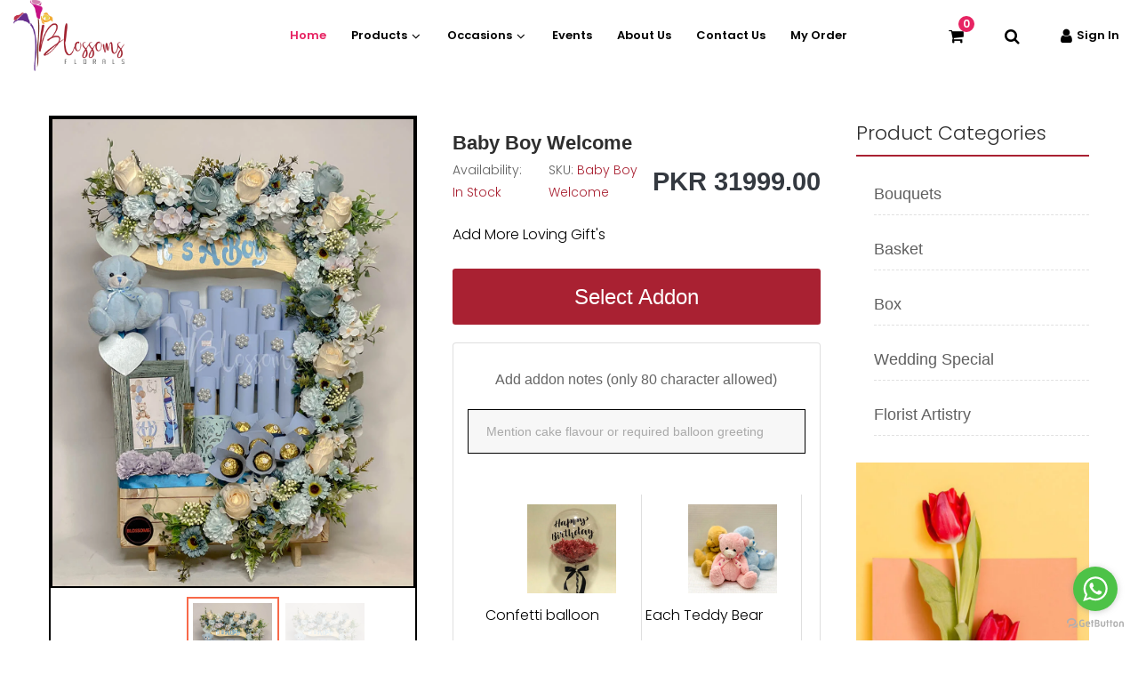

--- FILE ---
content_type: text/html; charset=UTF-8
request_url: https://www.blossomsflorals.com/baby-boy-welcome.html
body_size: 37202
content:

<!doctype html>
<html class="no-js" lang="zxx">

<head>
    <script type="text/javascript">
    (function(c,l,a,r,i,t,y){
        c[a]=c[a]||function(){(c[a].q=c[a].q||[]).push(arguments)};
        t=l.createElement(r);t.async=1;t.src="https://www.clarity.ms/tag/"+i;
        y=l.getElementsByTagName(r)[0];y.parentNode.insertBefore(t,y);
    })(window, document, "clarity", "script", "tn8ku1fmuh");
</script>

<!-- Google Tag Manager -->
<script>(function(w,d,s,l,i){w[l]=w[l]||[];w[l].push({'gtm.start':
new Date().getTime(),event:'gtm.js'});var f=d.getElementsByTagName(s)[0],
j=d.createElement(s),dl=l!='dataLayer'?'&l='+l:'';j.async=true;j.src=
'https://www.googletagmanager.com/gtm.js?id='+i+dl;f.parentNode.insertBefore(j,f);
})(window,document,'script','dataLayer','GTM-P6SB7QW');</script>
<!-- End Google Tag Manager -->



<!-- Google tag (gtag.js) event - delayed navigation helper -->
<script>
  // Helper function to delay opening a URL until a gtag event is sent.
  // Call it in response to an action that should navigate to a URL.
  function gtagSendEvent(url) {
    var callback = function () {
      if (typeof url === 'string') {
        window.location = url;
      }
    };
    gtag('event', 'ads_conversion_Book_appointment_1', {
      'event_callback': callback,
      'event_timeout': 2000,
      // <event_parameters>
    });
    return false;
  }
</script>
    <script async src="https://www.googletagmanager.com/gtag/js?id=UA-227567764-1"></script>
    <script>
        window.dataLayer = window.dataLayer || [];

        function gtag() {
            dataLayer.push(arguments);
        }
        gtag('js', new Date());

        gtag('config', 'UA-227567764-1');
    </script>
    <!-- Google tag (gtag.js) -->
    <script async src="https://www.googletagmanager.com/gtag/js?id=AW-10823096559"></script>
    <script>
        window.dataLayer = window.dataLayer || [];

        function gtag() {
            dataLayer.push(arguments);
        }
        gtag('js', new Date());

        gtag('config', 'G-SZ3S99ZEGP');
    </script>
    <!-- Google Tag Manager -->
    <script>
        (function(w, d, s, l, i) {
            w[l] = w[l] || [];
            w[l].push({
                'gtm.start': new Date().getTime(),
                event: 'gtm.js'
            });
            var f = d.getElementsByTagName(s)[0],
                j = d.createElement(s),
                dl = l != 'dataLayer' ? '&l=' + l : '';
            j.async = true;
            j.src =
                'https://www.googletagmanager.com/gtm.js?id=' + i + dl;
            f.parentNode.insertBefore(j, f);
        })(window, document, 'script', 'dataLayer', 'GTM-5ZP9NL4H');
    </script>
    <!-- End Google Tag Manager -->
    
    <!-- Google tag (gtag.js) -->
<!-- Google tag (gtag.js) -->
<script async src="https://www.googletagmanager.com/gtag/js?id=AW-10823096559"></script>
<script>
  window.dataLayer = window.dataLayer || [];
  function gtag(){dataLayer.push(arguments);}
  gtag('js', new Date());

  gtag('config', 'AW-10823096559');
</script>

<script async src="https://www.googletagmanager.com/gtag/js?id=G-T4TCMQHL45"></script>
<script>
  window.dataLayer = window.dataLayer || [];
  function gtag(){dataLayer.push(arguments);}
  gtag('js', new Date());

  gtag('config', 'G-T4TCMQHL45');
</script>

    <meta charset="utf-8">
    <meta http-equiv="x-ua-compatible" content="ie=edge">
    <meta name="csrf-token" content="b2iOPoCZqvdp4yOBXFxWCiIn1lO4LravgW2yr2GQ">
    <meta name="keywords" content="Baby Boy Welcome">
    <meta name="description" content="Create an elegant atmosphere and a timeless tradition with our beautiful, Chocolate&amp;nbsp;arrangement&amp;nbsp;basket&amp;nbsp;made with artificial&amp;nbsp;flowers. This intricate design is for a Baby Boy&amp;nbsp;and it is a perfect gift or party favor for your celebration boy&amp;#39;s birthday.&amp;nbsp;">
    <title>Baby Boy Welcome</title>
    <meta name="p:domain_verify" content="18fc588242b70485cb345f70eddc50fe" />
    <meta name="twitter:card" content="summary_large_image">
    <meta name="twitter:site" content="@blossomsflorals">
    <meta name="twitter:title" content="Fresh Flower Delivery in Lahore(DHA, Johar Town, Gullberg)">
    <meta name="twitter:description" content="Blossomsflorals is an Online shop for Fresh Flowers in Lahore. Flower Delivery in Lahore on the same day. Visit the website to Order">
    <meta name="twitter:image" content="https://www.blossomsflorals.com/public/frontend/img/logo/logo.png">
    <meta property="og:title" content="Fresh Flower Delivery in Lahore(DHA, Johar Town, Gullberg) ">
    <meta property="og:site_name" content="Blossoms Florals">
    <meta property="og:url" content="">
    <meta property="og:description" content="">
    <meta property="og:type" content=website>
    <meta property="og:image" content="">
    <link rel="shortcut icon" type="image/x-icon" href="https://www.blossomsflorals.com/public/frontend/img/logo/1.png">

        <link rel="canonical" href="https://www.blossomsflorals.com/baby-boy-welcome.html" />
    <meta name="google-site-verification" content="OKS76OEwtMESoT5qHsVJwgdxk3i1dTQifNLQFeyQdQQ" />
    <meta name="pinterest-site-verification" content="18fc588242b70485cb345f70eddc50fe" />
    <link rel="stylesheet" href="https://www.blossomsflorals.com/public/frontend/css/bootstrap.min.css">
    <link href="https://cdn.jsdelivr.net/npm/bootstrap@5.0.2/dist/css/bootstrap.min.css" rel="stylesheet">
    
    
    <link rel="stylesheet" href="https://www.blossomsflorals.com/public/frontend/css/new-style.css">
    
    
    
    <meta name="viewport" content="width=device-width, initial-scale=1, shrink-to-fit=no">

    <!-- Font Icons css -->
    <link rel="stylesheet" href="https://www.blossomsflorals.com/public/frontend/new/css/font-icons.css">
    <!-- plugins css -->
    <link rel="stylesheet" href="https://www.blossomsflorals.com/public/frontend/new/css/plugins.css">
    <!-- Main Stylesheet -->
    <link rel="stylesheet" href="https://www.blossomsflorals.com/public/frontend/new/css/style.css">
    <!-- Responsive css -->
    <link rel="stylesheet" href="https://www.blossomsflorals.com/public/frontend/new/css/responsive.css">
    <link rel="stylesheet" href="https://www.blossomsflorals.com/public/assets/css/style.css">
    <link rel="stylesheet" href="https://www.blossomsflorals.com/public/assets/css/navbar-style.css">
    <link rel="stylesheet" href="https://www.blossomsflorals.com/public/assets/css/category.css">
    <link rel="stylesheet" href="https://www.blossomsflorals.com/public/assets/css/model.css">
    <link rel="stylesheet" href="https://www.blossomsflorals.com/public/assets/css/vendor/font.awesome.min.css">
        <link rel="stylesheet" href="https://www.blossomsflorals.com/public/frontend/new/css/style.css">

    <style>
        .iframeClass {
            display: none;
            visibility: hidden
        }

        .header-sticky.header-transparent {
            background-color: #ffffff;
            position: relative;
        }

        .header-sticky.sticky {
            -webkit-animation: 800ms ease-in-out 0s normal none 1 running slideInDown;
            animation: 800ms ease-in-out 0s normal none 1 running slideInDown;
            left: 0;
            position: fixed;
            background-color: #ffffff;
            -webkit-box-shadow: 0px 1px 5px 0px rgba(0, 0, 0, 0.2);
            box-shadow: 0px 1px 5px 0px rgba(0, 0, 0, 0.2);
            right: 0;
            top: 0;
            -webkit-transition: 0.3s;
            -o-transition: 0.3s;
            transition: 0.3s;
            z-index: 99;
        }

        .main-nav>ul>li {
            padding: 10px 0;
            /* previously 30px */
        }

        .main-nav>ul>li>a {
            display: block;
            padding: 8px 16px;
            font-size: 15px;
            text-transform: capitalize;
            font-family: "Poppins", sans-serif;
            font-weight: 600;
            line-height: 18px;
            color: #000000;
        }

        .dropdown-submenu>li>a {
            padding: 10px 20px;
            display: -webkit-box;
            display: -webkit-flex;
            display: -ms-flexbox;
            display: flex;
            -webkit-box-pack: justify;
            -webkit-justify-content: space-between;
            -ms-flex-pack: justify;
            justify-content: space-between;
            text-transform: capitalize;
            font-family: "Poppins", sans-serif;
            line-height: 5px;
            position: relative;
            color: #000000;
            font-size: 12px;
            font-weight: 400;
        }

        .mega-menu .menu-colum ul li .mega-menu-text {
            position: relative;
            font-size: 18px;
            font-family: "Poppins", sans-serif;
            display: table-caption;
            padding: 0px 10px 0px 0px;
            margin: 0px 0px 5px 10px;
        }

        .mega-menu .menu-colum ul li a {
            padding: 5px 20px;
            display: block;
            font-family: "Poppins", sans-serif;
            line-height: 10px;
            color: #000000;
            font-size: 12px;
            font-weight: 400;
        }

        /* Fix navbar between 1290px and 992px */
        @media (max-width: 1290px) and (min-width: 992px) {
            .main-nav>ul {
                display: flex;
                flex-wrap: nowrap;
                align-items: center;
                justify-content: center;
                gap: 0;
            }

            .main-nav>ul>li {
                padding: 15px 6px;
                margin: 0;
                white-space: nowrap;
            }

            .main-nav>ul>li>a {
                font-size: 13px;
                padding: 6px 8px;
            }

            .header-right-area.main-nav {
                display: flex;
                align-items: center;
                flex-wrap: nowrap;
                margin-left: 10px;
            }
        }

        /* Extra shrink when below 1100px but above 992px */
        @media (max-width: 1100px) and (min-width: 992px) {
            .main-nav>ul>li {
                padding: 12px 4px;
                /* even smaller padding */
            }

            .main-nav>ul>li>a {
                font-size: 12px;
                /* smaller text */
                padding: 4px 6px;
            }
        }

 
    </style>
</head>

<body>
    <div class="body-wrapper">

        <!-- Google Tag Manager (noscript) -->
        <noscript><iframe src="https://www.googletagmanager.com/ns.html?id=GTM-5ZP9NL4H" class="iframeClass"
                height="0" width="0"></iframe></noscript>
        <!-- End Google Tag Manager (noscript) -->

        <div class="wrapper" id="wrapper">
            <style>
    
</style>
<!-- Header Area Start Here -->
   <!-- <link rel="stylesheet" href="https://www.blossomsflorals.com/public/assets/css/navbar-style.css"> -->
    <header class="main-header-area">
        <!-- Main Header Area Start -->
        <div class="main-header header-transparent header-sticky">
            <div class="container-fluid">
                <div class="row align-items-center">
                    <div class="col-lg-2 col-xl-2 col-md-6 col-6 col-custom">
                        <div class="header-logo d-flex align-items-center">
                            <a href="https://www.blossomsflorals.com">
                                <img src="https://www.blossomsflorals.com/public/frontend/img/logo/logo.png" height="80px" alt="flower delivery near me">
                            </a>
                        </div>
                    </div>
                    <div class="col-lg-8 d-none d-lg-flex justify-content-center col-custom">
                        <nav class="main-nav d-none d-lg-flex">
                            <ul class="nav">
                                <li>
                                    <a class="active" href="https://www.blossomsflorals.com">
                                        <span class="menu-text"> Home</span>
                                    </a>
                                </li>
                                <li>
                                    <a href="https://www.blossomsflorals.com/products">
                                        <span class="menu-text"> Products</span>
                                        <i class="fa fa-angle-down"></i>
                                    </a>
                                    <div class="mega-menu dropdown-hover" style="display: flex; flex-wrap: nowrap;">
                                                                                <div class="menu-colum">
                                            <ul>
                                                <li>
                                                    <span class="mega-menu-text">Bouquets</span>
                                                </li>
                                                                                                                                                <li>
                                                    <a href="https://www.blossomsflorals.com/category/roses">
                                                        Roses
                                                    </a>
                                                </li>
                                                                                                <li>
                                                    <a href="https://www.blossomsflorals.com/category/exclusive-creations">
                                                        Exclusive Creations
                                                    </a>
                                                </li>
                                                                                                <li>
                                                    <a href="https://www.blossomsflorals.com/category/chocolate-bouquet">
                                                        Chocolate Bouquet
                                                    </a>
                                                </li>
                                                                                                <li>
                                                    <a href="https://www.blossomsflorals.com/category/lilies">
                                                        Lilies
                                                    </a>
                                                </li>
                                                                                                <li>
                                                    <a href="https://www.blossomsflorals.com/category/crochet-flora">
                                                        Crochet flora
                                                    </a>
                                                </li>
                                                                                                                                            </ul>
                                        </div>
                                                                                <div class="menu-colum">
                                            <ul>
                                                <li>
                                                    <span class="mega-menu-text">Basket</span>
                                                </li>
                                                                                                                                                <li>
                                                    <a href="https://www.blossomsflorals.com/category/flowers-basket">
                                                        Flowers Basket
                                                    </a>
                                                </li>
                                                                                                <li>
                                                    <a href="https://www.blossomsflorals.com/category/flowers-stand">
                                                        Flowers Stand
                                                    </a>
                                                </li>
                                                                                                                                            </ul>
                                        </div>
                                                                                <div class="menu-colum">
                                            <ul>
                                                <li>
                                                    <span class="mega-menu-text">Box</span>
                                                </li>
                                                                                                                                                <li>
                                                    <a href="https://www.blossomsflorals.com/category/flowers-box">
                                                        Flowers Box
                                                    </a>
                                                </li>
                                                                                                <li>
                                                    <a href="https://www.blossomsflorals.com/category/chocolate-box">
                                                        Chocolate Box
                                                    </a>
                                                </li>
                                                                                                                                            </ul>
                                        </div>
                                                                                <div class="menu-colum">
                                            <ul>
                                                <li>
                                                    <span class="mega-menu-text">Wedding Special</span>
                                                </li>
                                                                                                                                                <li>
                                                    <a href="https://www.blossomsflorals.com/category/bridal-bouquet">
                                                        Bridal Bouquet
                                                    </a>
                                                </li>
                                                                                                <li>
                                                    <a href="https://www.blossomsflorals.com/category/jewelries">
                                                        Jewelries
                                                    </a>
                                                </li>
                                                                                                <li>
                                                    <a href="https://www.blossomsflorals.com/category/groom-garland">
                                                        Groom Garland
                                                    </a>
                                                </li>
                                                                                                                                            </ul>
                                        </div>
                                                                                <div class="menu-colum">
                                            <ul>
                                                <li>
                                                    <span class="mega-menu-text">Florist Artistry</span>
                                                </li>
                                                                                                                                                <li>
                                                    <a href="https://www.blossomsflorals.com/category/some-special">
                                                        Some Special
                                                    </a>
                                                </li>
                                                                                                                                            </ul>
                                        </div>
                                                                            </div>
                                </li>

                                <li>
                                    <a href="#">
                                        <span class="menu-text">Occasions</span>
                                        <i class="fa fa-angle-down"></i>
                                    </a>
                                    <ul class="dropdown-submenu dropdown-hover">
                                                                                <li>
                                            <a href="https://www.blossomsflorals.com/occasions/valentine&#039;s-day-collection.html">
                                                Valentine&#039;s day Collection
                                            </a>
                                        </li>
                                                                                <li>
                                            <a href="https://www.blossomsflorals.com/occasions/friendship-day.html">
                                                Friendship Day
                                            </a>
                                        </li>
                                                                                <li>
                                            <a href="https://www.blossomsflorals.com/occasions/mother&#039;s-day-collection.html">
                                                Mother&#039;s Day Collection
                                            </a>
                                        </li>
                                                                                <li>
                                            <a href="https://www.blossomsflorals.com/occasions/father&#039;s-day-collection.html">
                                                Father&#039;s Day Collection
                                            </a>
                                        </li>
                                                                                <li>
                                            <a href="https://www.blossomsflorals.com/occasions/get-well-soon.html">
                                                Get well Soon
                                            </a>
                                        </li>
                                                                                <li>
                                            <a href="https://www.blossomsflorals.com/occasions/baby-showers.html">
                                                Baby Showers
                                            </a>
                                        </li>
                                                                                <li>
                                            <a href="https://www.blossomsflorals.com/occasions/bridal-showers.html">
                                                Bridal Showers
                                            </a>
                                        </li>
                                                                                <li>
                                            <a href="https://www.blossomsflorals.com/occasions/birthday-parties.html">
                                                Birthday Parties
                                            </a>
                                        </li>
                                                                                <li>
                                            <a href="https://www.blossomsflorals.com/occasions/thanksgiving.html">
                                                Thanksgiving
                                            </a>
                                        </li>
                                                                                <li>
                                            <a href="https://www.blossomsflorals.com/occasions/convocation-ceremonies.html">
                                                Convocation Ceremonies
                                            </a>
                                        </li>
                                                                                <li>
                                            <a href="https://www.blossomsflorals.com/occasions/anniversary-celebration.html">
                                                Anniversary Celebration
                                            </a>
                                        </li>
                                                                                <li>
                                            <a href="https://www.blossomsflorals.com/occasions/eid-wish.html">
                                                Eid Wish
                                            </a>
                                        </li>
                                                                                <li>
                                            <a href="https://www.blossomsflorals.com/occasions/for-sorry.html">
                                                For Sorry
                                            </a>
                                        </li>
                                                                                <li>
                                            <a href="https://www.blossomsflorals.com/occasions/women&#039;s-day.html">
                                                Women&#039;s Day
                                            </a>
                                        </li>
                                                                            </ul>
                                </li>

                                <li>
                                    <a href="https://www.blossomsflorals.com/events">
                                        <span class="menu-text"> Events</span>
                                    </a>
                                </li>
                                <li>
                                    
                                    <a href="https://www.blossomsflorals.com/about-us">
                                        <span class="menu-text"> About Us</span>
                                    </a>
                                </li>
                                <li>
                                    <a href="https://www.blossomsflorals.com/contact-us">
                                        <span class="menu-text">Contact Us</span>
                                    </a>
                                </li>
                                                                <li><a href="javascript:void(0);" data-bs-toggle="modal" data-bs-target="#customerOrderModal">My Order</a></li>
                                                                                            </ul>
                        </nav>
                    </div>
                    <div class="col-lg-2 col-md-6 col-6 col-custom">
                        <div class="header-right-area main-nav">
                            <ul class="nav">
                                <!-- cart section -->
                                <li class="minicart-wrap">
                                    <a href="#" class="minicart-btn toolbar-btn">
                                        <i class="fa fa-shopping-cart"></i>
                                        <span class="cart-item_count" id="cartTotalValue">0</span>
                                    </a>

                                    <div class="cart-item-wrapper dropdown-sidemenu dropdown-hover-2">
                                        <div class="ltn__utilize-menu-inner ltn__scrollbar">
                                            <!-- Cart Heading and Close Button -->
                                            <div class="ltn__utilize-menu-head d-flex justify-content-between align-items-center">
                                                <span class="ltn__utilize-menu-title">Cart</span>
                                                <button type="button" class="ltn__utilize-close" onclick="this.closest('.cart-item-wrapper').style.display='none'">×</button>
                                            </div>

                                            <!-- Dynamic Cart Content -->
                                            <div id="shopping_cartData">
                                                
                                            </div>
                                        </div>
                                    </div>
                                </li>

                                <!-- search section -->
                                <li class="sidemenu-wrap">
                                    <a href="#"><i class="fa fa-search"></i> </a>
                                    <ul class="dropdown-sidemenu dropdown-hover-2 dropdown-search">
                                        <li>
                                            <form action="https://www.blossomsflorals.com/search" method="post">
                                                <input type="hidden" name="_token" value="b2iOPoCZqvdp4yOBXFxWCiIn1lO4LravgW2yr2GQ">                                                <input name="search" id="search" placeholder="Search" type="text">
                                                <button type="submit"><i class="fa fa-search align-content-center"></i></button>
                                            </form>
                                        </li>
                                    </ul>
                                </li>

                                <li class="account-menu-wrap d-none d-lg-flex position-relative">
                                    <a href="https://www.blossomsflorals.com/user/login" class="tooltip-icon-link">
                                        <i class="fa fa-user"></i>
                                        <span class="custom-tooltip">Sign In</span>
                                    </a>
                                </li>


                                <li class="mobile-menu-btn d-lg-none">
                                    <a class="off-canvas-btn" href="#">
                                        <i class="fa fa-bars"></i>
                                    </a>
                                </li>
                            </ul>
                        </div>
                    </div>
                </div>
            </div>
        </div>
        <!-- Main Header Area End -->
        <!-- off-canvas menu start -->
        <aside class="off-canvas-wrapper" id="mobileMenu">
            <div class="off-canvas-overlay"></div>
            <div class="off-canvas-inner-content">
                <div class="btn-close-off-canvas">
                    <i class="fa fa-times"></i>
                </div>
                <div class="off-canvas-inner">
                    <div class="search-box-offcanvas">
                        <form>
                            <input type="text" placeholder="Search product...">
                            <button class="search-btn"><i class="fa fa-search"></i></button>
                        </form>
                    </div>
                    <!-- mobile menu start -->
                    <div class="mobile-navigation">
                        <!-- mobile menu navigation start -->
                        <nav>
                            <ul class="mobile-menu">
                                <li class="menu-item-has-children">
                                    <a href="https://www.blossomsflorals.com">Home</a>
                                </li>

                                <li class="menu-item-has-children">
                                    <a href="#">
                                        <span class="menu-text">Products</span>
                                    </a>
                                    <ul class="dropdown">
                                                                                <li class="menu-item-has-children">
                                            <a href="#">
                                                Bouquets
                                            </a>

                                                                                        <ul class="dropdown">
                                                                                                <li>
                                                    <a href="https://www.blossomsflorals.com/category/roses">
                                                        Roses
                                                    </a>
                                                </li>
                                                                                                <li>
                                                    <a href="https://www.blossomsflorals.com/category/exclusive-creations">
                                                        Exclusive Creations
                                                    </a>
                                                </li>
                                                                                                <li>
                                                    <a href="https://www.blossomsflorals.com/category/chocolate-bouquet">
                                                        Chocolate Bouquet
                                                    </a>
                                                </li>
                                                                                                <li>
                                                    <a href="https://www.blossomsflorals.com/category/lilies">
                                                        Lilies
                                                    </a>
                                                </li>
                                                                                                <li>
                                                    <a href="https://www.blossomsflorals.com/category/crochet-flora">
                                                        Crochet flora
                                                    </a>
                                                </li>
                                                                                            </ul>
                                            
                                        </li>
                                                                                <li class="menu-item-has-children">
                                            <a href="#">
                                                Basket
                                            </a>

                                                                                        <ul class="dropdown">
                                                                                                <li>
                                                    <a href="https://www.blossomsflorals.com/category/flowers-basket">
                                                        Flowers Basket
                                                    </a>
                                                </li>
                                                                                                <li>
                                                    <a href="https://www.blossomsflorals.com/category/flowers-stand">
                                                        Flowers Stand
                                                    </a>
                                                </li>
                                                                                            </ul>
                                            
                                        </li>
                                                                                <li class="menu-item-has-children">
                                            <a href="#">
                                                Box
                                            </a>

                                                                                        <ul class="dropdown">
                                                                                                <li>
                                                    <a href="https://www.blossomsflorals.com/category/flowers-box">
                                                        Flowers Box
                                                    </a>
                                                </li>
                                                                                                <li>
                                                    <a href="https://www.blossomsflorals.com/category/chocolate-box">
                                                        Chocolate Box
                                                    </a>
                                                </li>
                                                                                            </ul>
                                            
                                        </li>
                                                                                <li class="menu-item-has-children">
                                            <a href="#">
                                                Wedding Special
                                            </a>

                                                                                        <ul class="dropdown">
                                                                                                <li>
                                                    <a href="https://www.blossomsflorals.com/category/bridal-bouquet">
                                                        Bridal Bouquet
                                                    </a>
                                                </li>
                                                                                                <li>
                                                    <a href="https://www.blossomsflorals.com/category/jewelries">
                                                        Jewelries
                                                    </a>
                                                </li>
                                                                                                <li>
                                                    <a href="https://www.blossomsflorals.com/category/groom-garland">
                                                        Groom Garland
                                                    </a>
                                                </li>
                                                                                            </ul>
                                            
                                        </li>
                                                                                <li class="menu-item-has-children">
                                            <a href="#">
                                                Florist Artistry
                                            </a>

                                                                                        <ul class="dropdown">
                                                                                                <li>
                                                    <a href="https://www.blossomsflorals.com/category/some-special">
                                                        Some Special
                                                    </a>
                                                </li>
                                                                                            </ul>
                                            
                                        </li>
                                                                            </ul>
                                </li>


                                <li class="menu-item-has-children">
                                    <a href="#">
                                        <span class="menu-text">Occasions</span>
                                    </a>
                                    <ul class="dropdown">
                                                                                <li>
                                            <a href="https://www.blossomsflorals.com/occasions/valentine&#039;s-day-collection.html">
                                                Valentine&#039;s day Collection
                                            </a>
                                        </li>
                                                                                <li>
                                            <a href="https://www.blossomsflorals.com/occasions/friendship-day.html">
                                                Friendship Day
                                            </a>
                                        </li>
                                                                                <li>
                                            <a href="https://www.blossomsflorals.com/occasions/mother&#039;s-day-collection.html">
                                                Mother&#039;s Day Collection
                                            </a>
                                        </li>
                                                                                <li>
                                            <a href="https://www.blossomsflorals.com/occasions/father&#039;s-day-collection.html">
                                                Father&#039;s Day Collection
                                            </a>
                                        </li>
                                                                                <li>
                                            <a href="https://www.blossomsflorals.com/occasions/get-well-soon.html">
                                                Get well Soon
                                            </a>
                                        </li>
                                                                                <li>
                                            <a href="https://www.blossomsflorals.com/occasions/baby-showers.html">
                                                Baby Showers
                                            </a>
                                        </li>
                                                                                <li>
                                            <a href="https://www.blossomsflorals.com/occasions/bridal-showers.html">
                                                Bridal Showers
                                            </a>
                                        </li>
                                                                                <li>
                                            <a href="https://www.blossomsflorals.com/occasions/birthday-parties.html">
                                                Birthday Parties
                                            </a>
                                        </li>
                                                                                <li>
                                            <a href="https://www.blossomsflorals.com/occasions/thanksgiving.html">
                                                Thanksgiving
                                            </a>
                                        </li>
                                                                                <li>
                                            <a href="https://www.blossomsflorals.com/occasions/convocation-ceremonies.html">
                                                Convocation Ceremonies
                                            </a>
                                        </li>
                                                                                <li>
                                            <a href="https://www.blossomsflorals.com/occasions/anniversary-celebration.html">
                                                Anniversary Celebration
                                            </a>
                                        </li>
                                                                                <li>
                                            <a href="https://www.blossomsflorals.com/occasions/eid-wish.html">
                                                Eid Wish
                                            </a>
                                        </li>
                                                                                <li>
                                            <a href="https://www.blossomsflorals.com/occasions/for-sorry.html">
                                                For Sorry
                                            </a>
                                        </li>
                                                                                <li>
                                            <a href="https://www.blossomsflorals.com/occasions/women&#039;s-day.html">
                                                Women&#039;s Day
                                            </a>
                                        </li>
                                                                            </ul>
                                </li>

                                <li>
                                    <a href="https://www.blossomsflorals.com/events">
                                        <span class="menu-text"> Events</span>
                                    </a>
                                </li>
                                <li>
                                    <a href="https://www.blossomsflorals.com/about-us">
                                        <span class="menu-text"> About Us</span>
                                    </a>
                                </li>
                                <li>
                                    <a href="https://www.blossomsflorals.com/contact-us">
                                        <span class="menu-text">Contact Us</span>
                                    </a>
                                </li>

                                                               <li><a href="javascript:void(0);" data-bs-toggle="modal" data-bs-target="#customerOrderModal">My Order</a></li>
                                                                
                                <li class="account-menu-wrap">
                                    <a href="https://www.blossomsflorals.com/user/login" class="tooltip-icon-link">
                                        <span class="custom-tooltip">Sign In</span>
                                    </a>
                                </li>
                            </ul>

                        </nav>
                        <!-- mobile menu navigation end -->
                    </div>
                    <!-- mobile menu end -->
                    <div class="offcanvas-widget-area">
                        <div class="switcher">
                            <div class="language">
                                <span class="switcher-title">Language: </span>
                                <div class="switcher-menu">
                                    <ul>
                                        <li><a href="#">English</a>
                                        </li>
                                    </ul>
                                </div>
                            </div>
                            <div class="currency">
                                <span class="switcher-title">Currency: </span>
                                <div class="switcher-menu">
                                    <ul>
                                        <li><a href="#">PKR</a>
                                        </li>
                                    </ul>
                                </div>
                            </div>
                        </div>
                        <!--<div class="top-info-wrap text-left text-black">-->
                        <!--    <ul class="address-info">-->
                        <!--        <li>-->
                        <!--            <i class="fa fa-phone"></i>-->
                        <!--            <a href="info%40yourdomain.html">(1245) 2456 012</a>-->
                        <!--        </li>-->
                        <!--        <li>-->
                        <!--            <i class="fa fa-envelope"></i>-->
                        <!--            <a href="info%40yourdomain.html">info@yourdomain.com</a>-->
                        <!--        </li>-->
                        <!--    </ul>-->
                        <!--    <div class="widget-social">-->
                        <!--        <a class="facebook-color-bg" title="Facebook-f" href="#"><i class="fa fa-facebook-f"></i></a>-->
                        <!--        <a class="twitter-color-bg" title="Twitter" href="#"><i class="fa fa-twitter"></i></a>-->
                        <!--        <a class="linkedin-color-bg" title="Linkedin" href="#"><i class="fa fa-linkedin"></i></a>-->
                        <!--        <a class="youtube-color-bg" title="Youtube" href="#"><i class="fa fa-youtube"></i></a>-->
                        <!--        <a class="vimeo-color-bg" title="Vimeo" href="#"><i class="fa fa-vimeo"></i></a>-->
                        <!--    </div>-->
                        <!--</div>-->
                    </div>
                </div>
            </div>
        </aside>
        <!-- off-canvas menu end -->
        <!-- off-canvas menu start -->

        <!-- off-canvas menu end -->
    </header>
                <link rel="stylesheet" type="text/css" href="https://cdn.jsdelivr.net/npm/slick-carousel@1.8.1/slick/slick.css"/>
    <link rel="stylesheet" type="text/css" href="https://cdn.jsdelivr.net/npm/slick-carousel@1.8.1/slick/slick-theme.css"/>
    
    <style>
        #product-main-view .slick-arrow {
            opacity: 0;
        }

        #product-main-view:hover .slick-arrow {
            opacity: 1;
        }

        #product-view {
            margin-top: 10px;
            margin-bottom: 15px;
        }

        #product-view .product-view.slick-slide {
            opacity: 0.2;
        }

        #product-view .product-view.slick-slide.slick-current {
            opacity: 1;
            -webkit-box-shadow: 0px 0px 0px 2px #F8694A inset;
            box-shadow: 0px 0px 0px 2px #F8694A inset;
        }

        #product-view .product-view {
            padding: 7.5px;
        }

        .product-view>img {
            width: 100%;
        }
        input::placeholder {
            color: #a9a9a9 !important;
        }
        ul{
            list-style: none !important;
        }
    </style>
    <div class="maincontent bg--white section-padding--lg">
        <div class="container">
            <div class="row">
                <div class="col-lg-9 col-12">

                    <div class="wn__single__product">
                        <div class="row">
                            <div class="col-lg-6 col-12">
                            <!--div class="wn__fotorama__wrapper">
                                    <div class="fotorama wn__fotorama__action" data-nav="thumbs">

                                        <img src="https://www.blossomsflorals.com/public/images/products/1682590816202.jpg" alt="1682590816202.jpg">
                                    </div>
                                </div-->
                                <div class="enlarge_pane_contain">

                                    <div id="product-main-view">
                                        <div class="product-view">
                                            <div class="enlarge_pane">
                                                <div class="enlarge">
                                                    <div class="enlarge_contain">
                                                        <img src="https://www.blossomsflorals.com/public/images/products/1682590816202.jpg" sizes="100vw" alt="car decor for wedding" id="test-img">
                                                    </div>
                                                    <a href="https://www.blossomsflorals.com/public/images/products/1682590816202.jpg" class="enlarge_btn"></a>
                                                </div>
                                            </div>
                                        </div>
                                        <div class="product-view">
                                            <div class="enlarge_pane">
                                                <div class="enlarge">
                                                    <div class="enlarge_contain">
                                                        <img src="https://www.blossomsflorals.com/public/images/products/1682590816202.jpg" sizes="100vw" alt="car decor for wedding" id="test-img">
                                                    </div>
                                                    <a href="https://www.blossomsflorals.com/public/images/products/1682590816202.jpg" class="enlarge_btn"></a>
                                                </div>
                                            </div>
                                        </div>
                                    </div>
                                    <div id="product-view">
                                        <div class="product-view">
                                            <img src="https://www.blossomsflorals.com/public/images/products/1682590816202.jpg" alt="">
                                        </div>
                                        <div class="product-view">
                                            <img src="https://www.blossomsflorals.com/public/images/products/1682590816202.jpg" alt="">
                                        </div>
                                    </div>


                                    
                                    
                                    
                                    
                                    
                                    
                                    
                                    
                                </div>
                            </div>

                            <div class="col-lg-6 col-12">
                                <div class="product__info__main">
                                    <h1>Baby Boy Welcome</h1>
                                    <div class="price-box">
                                                                                    <span>PKR 31999.00</span>
                                                                            </div>
                                    <div class="product-info-stock-sku d-flex">
                                        <p>Availability:<span> In stock </span></p>
                                        <p>SKU:<span> Baby Boy Welcome</span></p>
                                    </div>
                                    <div class="product-reviews-summary d-flex">

                                        
                                        
                                        
                                    </div>
                                    <!--Add on start-->
                                    <p class="section__heading">Add More Loving Gift's</p>
                                    <p class="select_addon">
                                        <a class="" data-bs-toggle="collapse" href="#collapseExample" role="button" aria-expanded="true" aria-controls="collapseExample">
                                            Select Addon
                                        </a>
                                    </p>
                                    <div class="collapse show" id="collapseExample">
                                        <div class="card card-body">
                                            <div class="add-on">
                                                <label>Add addon notes (only 80 character allowed)</label>
                                                <input type="text" style="border: 1px solid" placeholder="Mention cake flavour or required balloon greeting" maxlength="80" id="addOnsDescription394">
                                                <ul class="addonsSlick-b">
                                                                                                                                                                                                                                        <li>
                                                                    <input type="checkbox" id="myCheckbox1" value="1" />
                                                                    <label for="myCheckbox1" onclick="addCheckValue(1)"><img src="https://www.blossomsflorals.com/public/images/addon/16879774921595924450Confetti-balloon.jpg" alt="car decor for wedding" height="50"/></label>
                                                                    <div class="addon-np">
                                                                        <p class="addon-title">Confetti balloon</p>
                                                                        <p>PKR 850</p>
                                                                    </div>
                                                                </li>
                                                                                                                                                                                                                                                <li>
                                                                    <input type="checkbox" id="myCheckbox5" value="5" />
                                                                    <label for="myCheckbox5" onclick="addCheckValue(5)"><img src="https://www.blossomsflorals.com/public/images/addon/17153472451650.jpg" alt="car decor for wedding" height="50"/></label>
                                                                    <div class="addon-np">
                                                                        <p class="addon-title">Each Teddy Bear</p>
                                                                        <p>PKR 1850</p>
                                                                    </div>
                                                                </li>
                                                                                                                                                                                                                                                <li>
                                                                    <input type="checkbox" id="myCheckbox10" value="10" />
                                                                    <label for="myCheckbox10" onclick="addCheckValue(10)"><img src="https://www.blossomsflorals.com/public/images/addon/1746014237Cadbury-Dairy-Milk-receives-first-brand-refresh-in-50-years_wrbm_large.webp" alt="car decor for wedding" height="50"/></label>
                                                                    <div class="addon-np">
                                                                        <p class="addon-title">Cadbury Dairy Milk Chocolate, 160g</p>
                                                                        <p>PKR 1650</p>
                                                                    </div>
                                                                </li>
                                                                                                                                                                                                                                                <li>
                                                                    <input type="checkbox" id="myCheckbox12" value="12" />
                                                                    <label for="myCheckbox12" onclick="addCheckValue(12)"><img src="https://www.blossomsflorals.com/public/images/addon/1738759643Kit-Kat.jpg" alt="car decor for wedding" height="50"/></label>
                                                                    <div class="addon-np">
                                                                        <p class="addon-title">Kit Kat 4 Finger</p>
                                                                        <p>PKR 419</p>
                                                                    </div>
                                                                </li>
                                                                                                                                                                                                                                                <li>
                                                                    <input type="checkbox" id="myCheckbox14" value="14" />
                                                                    <label for="myCheckbox14" onclick="addCheckValue(14)"><img src="https://www.blossomsflorals.com/public/images/addon/17428149429a16a97f-9f9d-4289-84ca-e77ca738012b.webp" alt="car decor for wedding" height="50"/></label>
                                                                    <div class="addon-np">
                                                                        <p class="addon-title">Jalal Sons cupcakes</p>
                                                                        <p>PKR 2150</p>
                                                                    </div>
                                                                </li>
                                                                                                                                                                                                                                                <li>
                                                                    <input type="checkbox" id="myCheckbox15" value="15" />
                                                                    <label for="myCheckbox15" onclick="addCheckValue(15)"><img src="https://www.blossomsflorals.com/public/images/addon/17428150765968d542-58d2-4f1a-b9f9-0c0cbac7560f.webp" alt="car decor for wedding" height="50"/></label>
                                                                    <div class="addon-np">
                                                                        <p class="addon-title">Jalal Sons 1kg Sweet</p>
                                                                        <p>PKR 2650</p>
                                                                    </div>
                                                                </li>
                                                                                                                                                                                                                                                <li>
                                                                    <input type="checkbox" id="myCheckbox17" value="17" />
                                                                    <label for="myCheckbox17" onclick="addCheckValue(17)"><img src="https://www.blossomsflorals.com/public/images/addon/1746013107Decoration-Glass.jpg-45.webp" alt="car decor for wedding" height="50"/></label>
                                                                    <div class="addon-np">
                                                                        <p class="addon-title">Stylish Glass Decor for Home</p>
                                                                        <p>PKR 4499</p>
                                                                    </div>
                                                                </li>
                                                                                                                                                                                                                                                <li>
                                                                    <input type="checkbox" id="myCheckbox18" value="18" />
                                                                    <label for="myCheckbox18" onclick="addCheckValue(18)"><img src="https://www.blossomsflorals.com/public/images/addon/1746013829Fragerance-Candle.webp" alt="car decor for wedding" height="50"/></label>
                                                                    <div class="addon-np">
                                                                        <p class="addon-title">Delicate Aroma Sensation Scented Candle</p>
                                                                        <p>PKR 2150</p>
                                                                    </div>
                                                                </li>
                                                                                                                                                                                                                                                <li>
                                                                    <input type="checkbox" id="myCheckbox19" value="19" />
                                                                    <label for="myCheckbox19" onclick="addCheckValue(19)"><img src="https://www.blossomsflorals.com/public/images/addon/1746013917Mug.jpg01.webp" alt="car decor for wedding" height="50"/></label>
                                                                    <div class="addon-np">
                                                                        <p class="addon-title">Ceramic Glass with Pouch Pink</p>
                                                                        <p>PKR 2950</p>
                                                                    </div>
                                                                </li>
                                                                                                                                                                                                                                                <li>
                                                                    <input type="checkbox" id="myCheckbox20" value="20" />
                                                                    <label for="myCheckbox20" onclick="addCheckValue(20)"><img src="https://www.blossomsflorals.com/public/images/addon/17471332671687977231Rina&#039;s (1).jpg" alt="car decor for wedding" height="50"/></label>
                                                                    <div class="addon-np">
                                                                        <p class="addon-title">Rina&#039;s Kitchenette 2lb</p>
                                                                        <p>PKR 4499</p>
                                                                    </div>
                                                                </li>
                                                                                                                                                                                                                                                <li>
                                                                    <input type="checkbox" id="myCheckbox21" value="21" />
                                                                    <label for="myCheckbox21" onclick="addCheckValue(21)"><img src="https://www.blossomsflorals.com/public/images/addon/17471333351687977080Layers.jpg" alt="car decor for wedding" height="50"/></label>
                                                                    <div class="addon-np">
                                                                        <p class="addon-title">Layers Cake 2lb</p>
                                                                        <p>PKR 3250</p>
                                                                    </div>
                                                                </li>
                                                                                                                                                                                                                        </ul>
                                            </div>
                                        </div>
                                    </div>
                                    <!--Add on end-->



                                    <!--Delivery Date start-->
                                    <p class="section__heading">Choose a Delivery Date</p>
                                    <div id="container">
                                        <!-- Date Title -->
                                        <div class="selecteddate">
                                            <h2 id="selectedDate"></h2>
                                        </div>
                                        <!-- Calendar -->
                                        <div id="calendar">
                                            <!-- Month and Arrows-->
                                            <div id="month">
                                                <h3></h3>
                                                <a id="angle_up" href="#1_9_2019"><i class="fa fa-angle-up"></i></a>
                                                <a id="angle_down" href="#1_10_2019"><i class="fa fa-angle-down"></i></a>
                                            </div>
                                            <!-- Days of Week -->
                                            <div class="calendar-days" id="head">
                                                <p>Su</p>
                                                <p>Mo</p>
                                                <p>Tu</p>
                                                <p>We</p>
                                                <p>Th</p>
                                                <p>Fr</p>
                                                <p>Sa</p>
                                            </div>
                                            <!-- Date Tiles -->
                                            <div class="calendar-days" id="dates"></div>
                                        </div>
                                    </div>
                                    <!--Delivery Date start-->

                                    <div class="box-tocart d-flex">
                                        <span>Qty</span>
                                        <input id="input-quantity" class="input-text qty" name="qty" min="1" value="1" title="Qty" type="number">

                                        <div class="addtocart__actions">
                                            <button  class="tocart" type="button" onclick="cart.add(394)" title="Add to Cart">Add to Cart</button>
                                        </div>
                                    </div>
                                    <div class="product__overview">
                                        <p>Create an elegant atmosphere and a timeless tradition with our beautiful, Chocolate&nbsp;arrangement&nbsp;basket&nbsp;made with artificial&nbsp;flowers. This intricate design is for a Baby Boy&nbsp;and it is a perfect gift or party favor for your celebration boy&#39;s birthday.&nbsp;</p>
                                    </div>
                                </div>
                            </div>
                        </div>
                    </div>

                    <div class="product__info__detailed">
                        <div class="pro_details_nav nav justify-content-start" role="tablist">
                            <a class="nav-item nav-link active" data-bs-toggle="tab" href="#nav-details" role="tab">Details</a>
                            
                        </div>
                        <div class="tab__container">
                            <!-- Start Single Tab Content -->
                            <div class="pro__tab_label tab-pane fade show active" id="nav-details" role="tabpanel">
                                <div class="description__attribute">
                                    <ul>
	<li>Artificial flowers</li>
	<li>Different kinds of chocolates</li>
	<li>Baby Boy&nbsp;tags, Wooden base&nbsp;</li>
	<li>Same-day delivery is available</li>
	<li>Customization in any color is available</li>
</ul>
                                </div>
                            </div>
                            <!-- End Single Tab Content -->
                            <!-- Start Single Tab Content -->
                            <div class="pro__tab_label tab-pane fade" id="nav-review" role="tabpanel">
                                <div class="review__attribute">
                                    <p class="section__heading">Customer Reviews</p>
                                                                                                                                                </div>

                                <div class="review-fieldset">
                                    <form class="review-form" method="post" action="https://www.blossomsflorals.com/cart/addreviews">
                                        <input type="hidden" name="_token" value="b2iOPoCZqvdp4yOBXFxWCiIn1lO4LravgW2yr2GQ">
                                        <input type="hidden" value="394" name="productId">
                                        <p>You're reviewing:</p>
                                        <div class="review-field-ratings">
                                            <div class="product-review-table">

                                                <div class="review-field-rating d-flex">
                                                    <span>Quality</span>
                                                    <ul class="rating d-flex">

                                                        
                                                        
                                                        
                                                        
                                                        
                                                        
                                                        <li class="off"> <input type="radio" id="star1" name="quantity" value="1" /><label for="star1"></label></li>
                                                        <li class="off"><input type="radio" id="star2" name="quantity" value="2" /><label for="star2"></label></li>
                                                        <li class="off"><input type="radio" id="star3" name="quantity" value="3" /><label for="star3"></label></li>
                                                        <li class="off"><input type="radio" id="star4" name="quantity" value="4" /><label for="star4"></label></li>
                                                        <li class="off"><input type="radio" id="star5" name="quantity" value="5" /><label for="star5"></label></li>

                                                    </ul>
                                                </div>

                                                <div class="review-field-rating d-flex">
                                                    <span>Price</span>
                                                    <ul class="rating d-flex">
                                                        <span class="rating">
  <input id="rating5" type="radio" name="rating" value="5">
  <label for="rating5">5</label>
  <input id="rating4" type="radio" name="rating" value="4">
  <label for="rating4">4</label>
  <input id="rating3" type="radio" name="rating" value="3">
  <label for="rating3">3</label>
  <input id="rating2" type="radio" name="rating" value="2" checked>
  <label for="rating2">2</label>
  <input id="rating1" type="radio" name="rating" value="1">
  <label for="rating1">1</label>
</span>


                                                        <!--<li class="off"> <input type="radio" id="star1" name="price" value="1" /><label for="star1"></label></li>
                                                        <li class="off"><input type="radio" id="star2" name="price" value="2" /><label for="star2"></label></li>
                                                        <li class="off"><input type="radio" id="star3" name="price" value="3" /><label for="star3"></label></li>
                                                        <li class="off"><input type="radio" id="star4" name="price" value="4" /><label for="star4"></label></li>
                                                        <li class="off"><input type="radio" id="star5" name="price" value="5" /><label for="star5"></label></li>-->

                                                        
                                                        
                                                        
                                                        
                                                        
                                                    </ul>
                                                </div>

                                                <div class="review-field-rating d-flex">
                                                    <span>Value</span>
                                                    <ul class="rating d-flex">
                                                        <span class="rating">
  <input id="rating5" type="radio" name="rating" value="5">
  <label for="rating5">5</label>
  <input id="rating4" type="radio" name="rating" value="4">
  <label for="rating4">4</label>
  <input id="rating3" type="radio" name="rating" value="3">
  <label for="rating3">3</label>
  <input id="rating2" type="radio" name="rating" value="2" checked>
  <label for="rating2">2</label>
  <input id="rating1" type="radio" name="rating" value="1">
  <label for="rating1">1</label>
</span>

                                                        <!--<li class="off"> <input type="radio" id="star1" name="value" value="1" /><label for="star1"></label></li>
                                                        <li class="off"><input type="radio" id="star2" name="value" value="2" /><label for="star2"></label></li>
                                                        <li class="off"><input type="radio" id="star3" name="value" value="3" /><label for="star3"></label></li>
                                                        <li class="off"><input type="radio" id="star4" name="value" value="4" /><label for="star4"></label></li>
                                                        <li class="off"><input type="radio" id="star5" name="value" value="5" /><label for="star5"></label></li>-->

                                                        
                                                        
                                                        
                                                        
                                                        
                                                    </ul>
                                                </div>

                                            </div>
                                        </div>
                                        <div class="review_form_field">
                                            <div class="input__box">
                                                <span>Name</span>
                                                <input id="nickname_field" type="text" name="name">
                                            </div>
                                            <div class="input__box">
                                                <span>Email</span>
                                                <input id="summery_field" type="email" name="email">
                                            </div>
                                            <div class="input__box">
                                                <span>Review</span>
                                                <textarea name="review"></textarea>
                                            </div>
                                            <div class="review-form-actions">
                                                <button type="submit">Submit Review</button>
                                            </div>
                                        </div>
                                    </form>
                                </div>


                            </div>
                            <!-- End Single Tab Content -->
                        </div>
                    </div>
                </div>
                <div class="col-lg-3 col-12 md-mt-40 sm-mt-40">
                    <div class="shop__sidebar">
                        <aside class="wedget__categories poroduct--cat">
                            <p class="wedget__title">Product Categories</p>
                            <ul>
                                                                                                            <li><a href="https://www.blossomsflorals.com/category/bouquets">Bouquets</a></li>
                                                                            <li><a href="https://www.blossomsflorals.com/category/basket">Basket</a></li>
                                                                            <li><a href="https://www.blossomsflorals.com/category/box">Box</a></li>
                                                                            <li><a href="https://www.blossomsflorals.com/category/wedding-special">Wedding Special</a></li>
                                                                            <li><a href="https://www.blossomsflorals.com/category/florist-artistry">Florist Artistry</a></li>
                                                                                                </ul>
                        </aside>
                        <aside class="wedget__categories sidebar--banner">
                            <img src="https://www.blossomsflorals.com/public/images/pages/1746696631Sid3 (1).webp" alt="car decor for wedding">
                        </aside>

                        
                        
                        
                        
                        
                        
                        
                        
                        
                        
                        
                        
                        
                        
                        
                        
                        
                        
                        
                        

                        
                        
                        
                        
                        
                        
                        
                        
                        

                    </div>
                </div>

                <div class="ltn__product-slider-area ltn__product-gutter  pt-60 pb-40">
                    <div class="container">
                        <div class="section__title text-center">
                            <h2 class="title__be--2">Related Products</h2>
                        </div>
                        <div class="row ltn__product-slider-item-four-active slick-arrow-1" >
                            <!-- ltn__product-item -->
                                                                                                <div class="col-12">
                                        <div class="ltn__product-item text-center">
                                            <div class="product-img">
                                                <a  href="https://www.blossomsflorals.com/baby-girl-&amp;-boy.html" class="first__img" ><img src="https://www.blossomsflorals.com/public/images/products/1596973563BLCHOCBOX030.jpg" alt="bridal car decor"></a>
                                                <a  href="https://www.blossomsflorals.com/baby-girl-&amp;-boy.html" class="second__img animation1"><img src="https://www.blossomsflorals.com/public/images/products/1596973563BLCHOCBOX030.jpg" alt="bridal car decor"></a>
                                                                                                    <div class="product-badge">
                                                        <ul>
                                                            <li class="badge-2">100.00%</li>
                                                        </ul>
                                                    </div>
                                                                                                <div class="product-hover-action product-hover-action-2">
                                                    <ul>
                                                        <li class="add-to-cart">
                                                            <a  href="https://www.blossomsflorals.com/baby-girl-&amp;-boy.html" title="Add to Cart"  >
                                                                <span class="cart-text d-none d-xl-block">Add to Cart</span>
                                                                <span class="d-block d-xl-none"><i class="icon-handbag"></i></span>
                                                            </a>
                                                        </li>
                                                        <li>
                                                            <a href="#productmodal100" title="Quick View" data-bs-toggle="modal">
                                                                <i class="icon-shuffle"></i>
                                                            </a>
                                                        </li>
                                                    </ul>
                                                </div>
                                            </div>
                                            <div class="product-info">
                                                <h2 class="product-title"><a href="https://www.blossomsflorals.com/baby-girl-&amp;-boy.html">Baby girl &amp; Boy</a></h2>
                                                <div class="product-price">
                                                                                                            <span>PKR 4499.00</span>
                                                                                                    </div>
                                            </div>
                                        </div>
                                    </div>
                                                                <div class="col-12">
                                        <div class="ltn__product-item text-center">
                                            <div class="product-img">
                                                <a  href="https://www.blossomsflorals.com/crazy-gold-fiber&#039;s.html" class="first__img" ><img src="https://www.blossomsflorals.com/public/images/products/1599819073BLCHOCBASK052.jpg" alt="bridal car decor"></a>
                                                <a  href="https://www.blossomsflorals.com/crazy-gold-fiber&#039;s.html" class="second__img animation1"><img src="https://www.blossomsflorals.com/public/images/products/1599819073BLCHOCBASK2052.jpg" alt="bridal car decor"></a>
                                                                                                <div class="product-hover-action product-hover-action-2">
                                                    <ul>
                                                        <li class="add-to-cart">
                                                            <a  href="https://www.blossomsflorals.com/crazy-gold-fiber&#039;s.html" title="Add to Cart"  >
                                                                <span class="cart-text d-none d-xl-block">Add to Cart</span>
                                                                <span class="d-block d-xl-none"><i class="icon-handbag"></i></span>
                                                            </a>
                                                        </li>
                                                        <li>
                                                            <a href="#productmodal106" title="Quick View" data-bs-toggle="modal">
                                                                <i class="icon-shuffle"></i>
                                                            </a>
                                                        </li>
                                                    </ul>
                                                </div>
                                            </div>
                                            <div class="product-info">
                                                <h2 class="product-title"><a href="https://www.blossomsflorals.com/crazy-gold-fiber&#039;s.html">Crazy Gold Fiber&#039;s</a></h2>
                                                <div class="product-price">
                                                                                                            <span>PKR 8499.00</span>
                                                                                                    </div>
                                            </div>
                                        </div>
                                    </div>
                                                                <div class="col-12">
                                        <div class="ltn__product-item text-center">
                                            <div class="product-img">
                                                <a  href="https://www.blossomsflorals.com/smile-for-miles.html" class="first__img" ><img src="https://www.blossomsflorals.com/public/images/products/1599819814BLCHOCBOX050.jpg" alt="bridal car decor"></a>
                                                <a  href="https://www.blossomsflorals.com/smile-for-miles.html" class="second__img animation1"><img src="https://www.blossomsflorals.com/public/images/products/1599819814BLCHOCBOX0250.jpg" alt="bridal car decor"></a>
                                                                                                <div class="product-hover-action product-hover-action-2">
                                                    <ul>
                                                        <li class="add-to-cart">
                                                            <a  href="https://www.blossomsflorals.com/smile-for-miles.html" title="Add to Cart"  >
                                                                <span class="cart-text d-none d-xl-block">Add to Cart</span>
                                                                <span class="d-block d-xl-none"><i class="icon-handbag"></i></span>
                                                            </a>
                                                        </li>
                                                        <li>
                                                            <a href="#productmodal107" title="Quick View" data-bs-toggle="modal">
                                                                <i class="icon-shuffle"></i>
                                                            </a>
                                                        </li>
                                                    </ul>
                                                </div>
                                            </div>
                                            <div class="product-info">
                                                <h2 class="product-title"><a href="https://www.blossomsflorals.com/smile-for-miles.html">Smile for Miles</a></h2>
                                                <div class="product-price">
                                                                                                            <span>PKR 5450.00</span>
                                                                                                    </div>
                                            </div>
                                        </div>
                                    </div>
                                                                <div class="col-12">
                                        <div class="ltn__product-item text-center">
                                            <div class="product-img">
                                                <a  href="https://www.blossomsflorals.com/kitkat-rossywell-box.html" class="first__img" ><img src="https://www.blossomsflorals.com/public/images/products/1599820227BLCHOCBOX059.jpg" alt="bridal car decor"></a>
                                                <a  href="https://www.blossomsflorals.com/kitkat-rossywell-box.html" class="second__img animation1"><img src="https://www.blossomsflorals.com/public/images/products/1599820227BLCHOCBOX0259.jpg" alt="bridal car decor"></a>
                                                                                                    <div class="product-badge">
                                                        <ul>
                                                            <li class="badge-2">100.00%</li>
                                                        </ul>
                                                    </div>
                                                                                                <div class="product-hover-action product-hover-action-2">
                                                    <ul>
                                                        <li class="add-to-cart">
                                                            <a  href="https://www.blossomsflorals.com/kitkat-rossywell-box.html" title="Add to Cart"  >
                                                                <span class="cart-text d-none d-xl-block">Add to Cart</span>
                                                                <span class="d-block d-xl-none"><i class="icon-handbag"></i></span>
                                                            </a>
                                                        </li>
                                                        <li>
                                                            <a href="#productmodal108" title="Quick View" data-bs-toggle="modal">
                                                                <i class="icon-shuffle"></i>
                                                            </a>
                                                        </li>
                                                    </ul>
                                                </div>
                                            </div>
                                            <div class="product-info">
                                                <h2 class="product-title"><a href="https://www.blossomsflorals.com/kitkat-rossywell-box.html">KitKat Rossywell Box</a></h2>
                                                <div class="product-price">
                                                                                                            <span>PKR 8000.00</span>
                                                                                                    </div>
                                            </div>
                                        </div>
                                    </div>
                                                                <div class="col-12">
                                        <div class="ltn__product-item text-center">
                                            <div class="product-img">
                                                <a  href="https://www.blossomsflorals.com/eid-chocolate-box.html" class="first__img" ><img src="https://www.blossomsflorals.com/public/images/products/1647776993Untitled-1 (27).jpg" alt="bridal car decor"></a>
                                                <a  href="https://www.blossomsflorals.com/eid-chocolate-box.html" class="second__img animation1"><img src="https://www.blossomsflorals.com/public/images/products/1647776993Untitled-1 (27).jpg" alt="bridal car decor"></a>
                                                                                                <div class="product-hover-action product-hover-action-2">
                                                    <ul>
                                                        <li class="add-to-cart">
                                                            <a  href="https://www.blossomsflorals.com/eid-chocolate-box.html" title="Add to Cart"  >
                                                                <span class="cart-text d-none d-xl-block">Add to Cart</span>
                                                                <span class="d-block d-xl-none"><i class="icon-handbag"></i></span>
                                                            </a>
                                                        </li>
                                                        <li>
                                                            <a href="#productmodal180" title="Quick View" data-bs-toggle="modal">
                                                                <i class="icon-shuffle"></i>
                                                            </a>
                                                        </li>
                                                    </ul>
                                                </div>
                                            </div>
                                            <div class="product-info">
                                                <h2 class="product-title"><a href="https://www.blossomsflorals.com/eid-chocolate-box.html">Eid Chocolate Box</a></h2>
                                                <div class="product-price">
                                                                                                            <span>PKR 19500.00</span>
                                                                                                    </div>
                                            </div>
                                        </div>
                                    </div>
                                                                <div class="col-12">
                                        <div class="ltn__product-item text-center">
                                            <div class="product-img">
                                                <a  href="https://www.blossomsflorals.com/always-on-my-mind.html" class="first__img" ><img src="https://www.blossomsflorals.com/public/images/products/1647759865Untitled-1 (2).jpg" alt="bridal car decor"></a>
                                                <a  href="https://www.blossomsflorals.com/always-on-my-mind.html" class="second__img animation1"><img src="https://www.blossomsflorals.com/public/images/products/1647759865Untitled-1 (2).jpg" alt="bridal car decor"></a>
                                                                                                <div class="product-hover-action product-hover-action-2">
                                                    <ul>
                                                        <li class="add-to-cart">
                                                            <a  href="https://www.blossomsflorals.com/always-on-my-mind.html" title="Add to Cart"  >
                                                                <span class="cart-text d-none d-xl-block">Add to Cart</span>
                                                                <span class="d-block d-xl-none"><i class="icon-handbag"></i></span>
                                                            </a>
                                                        </li>
                                                        <li>
                                                            <a href="#productmodal237" title="Quick View" data-bs-toggle="modal">
                                                                <i class="icon-shuffle"></i>
                                                            </a>
                                                        </li>
                                                    </ul>
                                                </div>
                                            </div>
                                            <div class="product-info">
                                                <h2 class="product-title"><a href="https://www.blossomsflorals.com/always-on-my-mind.html">Always on my mind</a></h2>
                                                <div class="product-price">
                                                                                                            <span>PKR 17750.00</span>
                                                                                                    </div>
                                            </div>
                                        </div>
                                    </div>
                                                                <div class="col-12">
                                        <div class="ltn__product-item text-center">
                                            <div class="product-img">
                                                <a  href="https://www.blossomsflorals.com/valentine&#039;s-hamper.html" class="first__img" ><img src="https://www.blossomsflorals.com/public/images/products/1647764470Untitled-1 (12).jpg" alt="bridal car decor"></a>
                                                <a  href="https://www.blossomsflorals.com/valentine&#039;s-hamper.html" class="second__img animation1"><img src="https://www.blossomsflorals.com/public/images/products/1647764470Untitled-1 (12).jpg" alt="bridal car decor"></a>
                                                                                                <div class="product-hover-action product-hover-action-2">
                                                    <ul>
                                                        <li class="add-to-cart">
                                                            <a  href="https://www.blossomsflorals.com/valentine&#039;s-hamper.html" title="Add to Cart"  >
                                                                <span class="cart-text d-none d-xl-block">Add to Cart</span>
                                                                <span class="d-block d-xl-none"><i class="icon-handbag"></i></span>
                                                            </a>
                                                        </li>
                                                        <li>
                                                            <a href="#productmodal248" title="Quick View" data-bs-toggle="modal">
                                                                <i class="icon-shuffle"></i>
                                                            </a>
                                                        </li>
                                                    </ul>
                                                </div>
                                            </div>
                                            <div class="product-info">
                                                <h2 class="product-title"><a href="https://www.blossomsflorals.com/valentine&#039;s-hamper.html">Valentine&#039;s Hamper</a></h2>
                                                <div class="product-price">
                                                                                                            <span>PKR 44999.00</span>
                                                                                                    </div>
                                            </div>
                                        </div>
                                    </div>
                                                                <div class="col-12">
                                        <div class="ltn__product-item text-center">
                                            <div class="product-img">
                                                <a  href="https://www.blossomsflorals.com/ramadan-mubarak-0223.html" class="first__img" ><img src="https://www.blossomsflorals.com/public/images/products/17101454361679653268website-2.jpg" alt="bridal car decor"></a>
                                                <a  href="https://www.blossomsflorals.com/ramadan-mubarak-0223.html" class="second__img animation1"><img src="https://www.blossomsflorals.com/public/images/products/17101454361679653268website-2.jpg" alt="bridal car decor"></a>
                                                                                                <div class="product-hover-action product-hover-action-2">
                                                    <ul>
                                                        <li class="add-to-cart">
                                                            <a  href="https://www.blossomsflorals.com/ramadan-mubarak-0223.html" title="Add to Cart"  >
                                                                <span class="cart-text d-none d-xl-block">Add to Cart</span>
                                                                <span class="d-block d-xl-none"><i class="icon-handbag"></i></span>
                                                            </a>
                                                        </li>
                                                        <li>
                                                            <a href="#productmodal254" title="Quick View" data-bs-toggle="modal">
                                                                <i class="icon-shuffle"></i>
                                                            </a>
                                                        </li>
                                                    </ul>
                                                </div>
                                            </div>
                                            <div class="product-info">
                                                <h2 class="product-title"><a href="https://www.blossomsflorals.com/ramadan-mubarak-0223.html">Ramadan Mubarak 0223</a></h2>
                                                <div class="product-price">
                                                                                                            <span>PKR 12250.00</span>
                                                                                                    </div>
                                            </div>
                                        </div>
                                    </div>
                                                                <div class="col-12">
                                        <div class="ltn__product-item text-center">
                                            <div class="product-img">
                                                <a  href="https://www.blossomsflorals.com/pink-chocolate-girl-basket.html" class="first__img" ><img src="https://www.blossomsflorals.com/public/images/products/1664007666003.jpg" alt="bridal car decor"></a>
                                                <a  href="https://www.blossomsflorals.com/pink-chocolate-girl-basket.html" class="second__img animation1"><img src="https://www.blossomsflorals.com/public/images/products/1664007666003.jpg" alt="bridal car decor"></a>
                                                                                                <div class="product-hover-action product-hover-action-2">
                                                    <ul>
                                                        <li class="add-to-cart">
                                                            <a  href="https://www.blossomsflorals.com/pink-chocolate-girl-basket.html" title="Add to Cart"  >
                                                                <span class="cart-text d-none d-xl-block">Add to Cart</span>
                                                                <span class="d-block d-xl-none"><i class="icon-handbag"></i></span>
                                                            </a>
                                                        </li>
                                                        <li>
                                                            <a href="#productmodal326" title="Quick View" data-bs-toggle="modal">
                                                                <i class="icon-shuffle"></i>
                                                            </a>
                                                        </li>
                                                    </ul>
                                                </div>
                                            </div>
                                            <div class="product-info">
                                                <h2 class="product-title"><a href="https://www.blossomsflorals.com/pink-chocolate-girl-basket.html">Pink Chocolate Girl basket</a></h2>
                                                <div class="product-price">
                                                                                                            <span>PKR 17450.00</span>
                                                                                                    </div>
                                            </div>
                                        </div>
                                    </div>
                                                                <div class="col-12">
                                        <div class="ltn__product-item text-center">
                                            <div class="product-img">
                                                <a  href="https://www.blossomsflorals.com/bound-in-love.html" class="first__img" ><img src="https://www.blossomsflorals.com/public/images/products/167549867411.jpg" alt="bridal car decor"></a>
                                                <a  href="https://www.blossomsflorals.com/bound-in-love.html" class="second__img animation1"><img src="https://www.blossomsflorals.com/public/images/products/167549867411.jpg" alt="bridal car decor"></a>
                                                                                                <div class="product-hover-action product-hover-action-2">
                                                    <ul>
                                                        <li class="add-to-cart">
                                                            <a  href="https://www.blossomsflorals.com/bound-in-love.html" title="Add to Cart"  >
                                                                <span class="cart-text d-none d-xl-block">Add to Cart</span>
                                                                <span class="d-block d-xl-none"><i class="icon-handbag"></i></span>
                                                            </a>
                                                        </li>
                                                        <li>
                                                            <a href="#productmodal355" title="Quick View" data-bs-toggle="modal">
                                                                <i class="icon-shuffle"></i>
                                                            </a>
                                                        </li>
                                                    </ul>
                                                </div>
                                            </div>
                                            <div class="product-info">
                                                <h2 class="product-title"><a href="https://www.blossomsflorals.com/bound-in-love.html">Bound In Love</a></h2>
                                                <div class="product-price">
                                                                                                            <span>PKR 21950.00</span>
                                                                                                    </div>
                                            </div>
                                        </div>
                                    </div>
                                                                <div class="col-12">
                                        <div class="ltn__product-item text-center">
                                            <div class="product-img">
                                                <a  href="https://www.blossomsflorals.com/glorious-gifts.html" class="first__img" ><img src="https://www.blossomsflorals.com/public/images/products/167586012025.jpg" alt="bridal car decor"></a>
                                                <a  href="https://www.blossomsflorals.com/glorious-gifts.html" class="second__img animation1"><img src="https://www.blossomsflorals.com/public/images/products/167586012025.jpg" alt="bridal car decor"></a>
                                                                                                <div class="product-hover-action product-hover-action-2">
                                                    <ul>
                                                        <li class="add-to-cart">
                                                            <a  href="https://www.blossomsflorals.com/glorious-gifts.html" title="Add to Cart"  >
                                                                <span class="cart-text d-none d-xl-block">Add to Cart</span>
                                                                <span class="d-block d-xl-none"><i class="icon-handbag"></i></span>
                                                            </a>
                                                        </li>
                                                        <li>
                                                            <a href="#productmodal369" title="Quick View" data-bs-toggle="modal">
                                                                <i class="icon-shuffle"></i>
                                                            </a>
                                                        </li>
                                                    </ul>
                                                </div>
                                            </div>
                                            <div class="product-info">
                                                <h2 class="product-title"><a href="https://www.blossomsflorals.com/glorious-gifts.html">Glorious Gifts</a></h2>
                                                <div class="product-price">
                                                                                                            <span>PKR 17499.00</span>
                                                                                                    </div>
                                            </div>
                                        </div>
                                    </div>
                                                                <div class="col-12">
                                        <div class="ltn__product-item text-center">
                                            <div class="product-img">
                                                <a  href="https://www.blossomsflorals.com/joyful-day.html" class="first__img" ><img src="https://www.blossomsflorals.com/public/images/products/1681284658Joyful-Day.jpg" alt="bridal car decor"></a>
                                                <a  href="https://www.blossomsflorals.com/joyful-day.html" class="second__img animation1"><img src="https://www.blossomsflorals.com/public/images/products/1681284658Joyful-Day.jpg" alt="bridal car decor"></a>
                                                                                                <div class="product-hover-action product-hover-action-2">
                                                    <ul>
                                                        <li class="add-to-cart">
                                                            <a  href="https://www.blossomsflorals.com/joyful-day.html" title="Add to Cart"  >
                                                                <span class="cart-text d-none d-xl-block">Add to Cart</span>
                                                                <span class="d-block d-xl-none"><i class="icon-handbag"></i></span>
                                                            </a>
                                                        </li>
                                                        <li>
                                                            <a href="#productmodal391" title="Quick View" data-bs-toggle="modal">
                                                                <i class="icon-shuffle"></i>
                                                            </a>
                                                        </li>
                                                    </ul>
                                                </div>
                                            </div>
                                            <div class="product-info">
                                                <h2 class="product-title"><a href="https://www.blossomsflorals.com/joyful-day.html">Joyful Day</a></h2>
                                                <div class="product-price">
                                                                                                            <span>PKR 32999.00</span>
                                                                                                    </div>
                                            </div>
                                        </div>
                                    </div>
                                                                <div class="col-12">
                                        <div class="ltn__product-item text-center">
                                            <div class="product-img">
                                                <a  href="https://www.blossomsflorals.com/get-well-soon-hamper.html" class="first__img" ><img src="https://www.blossomsflorals.com/public/images/products/1682590060303.jpg" alt="bridal car decor"></a>
                                                <a  href="https://www.blossomsflorals.com/get-well-soon-hamper.html" class="second__img animation1"><img src="https://www.blossomsflorals.com/public/images/products/1682590060303.jpg" alt="bridal car decor"></a>
                                                                                                <div class="product-hover-action product-hover-action-2">
                                                    <ul>
                                                        <li class="add-to-cart">
                                                            <a  href="https://www.blossomsflorals.com/get-well-soon-hamper.html" title="Add to Cart"  >
                                                                <span class="cart-text d-none d-xl-block">Add to Cart</span>
                                                                <span class="d-block d-xl-none"><i class="icon-handbag"></i></span>
                                                            </a>
                                                        </li>
                                                        <li>
                                                            <a href="#productmodal392" title="Quick View" data-bs-toggle="modal">
                                                                <i class="icon-shuffle"></i>
                                                            </a>
                                                        </li>
                                                    </ul>
                                                </div>
                                            </div>
                                            <div class="product-info">
                                                <h2 class="product-title"><a href="https://www.blossomsflorals.com/get-well-soon-hamper.html">Get Well Soon Hamper</a></h2>
                                                <div class="product-price">
                                                                                                            <span>PKR 32500.00</span>
                                                                                                    </div>
                                            </div>
                                        </div>
                                    </div>
                                                                <div class="col-12">
                                        <div class="ltn__product-item text-center">
                                            <div class="product-img">
                                                <a  href="https://www.blossomsflorals.com/anniversary-hamper.html" class="first__img" ><img src="https://www.blossomsflorals.com/public/images/products/1682590358101.jpg" alt="bridal car decor"></a>
                                                <a  href="https://www.blossomsflorals.com/anniversary-hamper.html" class="second__img animation1"><img src="https://www.blossomsflorals.com/public/images/products/1682590358101.jpg" alt="bridal car decor"></a>
                                                                                                <div class="product-hover-action product-hover-action-2">
                                                    <ul>
                                                        <li class="add-to-cart">
                                                            <a  href="https://www.blossomsflorals.com/anniversary-hamper.html" title="Add to Cart"  >
                                                                <span class="cart-text d-none d-xl-block">Add to Cart</span>
                                                                <span class="d-block d-xl-none"><i class="icon-handbag"></i></span>
                                                            </a>
                                                        </li>
                                                        <li>
                                                            <a href="#productmodal393" title="Quick View" data-bs-toggle="modal">
                                                                <i class="icon-shuffle"></i>
                                                            </a>
                                                        </li>
                                                    </ul>
                                                </div>
                                            </div>
                                            <div class="product-info">
                                                <h2 class="product-title"><a href="https://www.blossomsflorals.com/anniversary-hamper.html">Anniversary Hamper</a></h2>
                                                <div class="product-price">
                                                                                                            <span>PKR 31999.00</span>
                                                                                                    </div>
                                            </div>
                                        </div>
                                    </div>
                                                                <div class="col-12">
                                        <div class="ltn__product-item text-center">
                                            <div class="product-img">
                                                <a  href="https://www.blossomsflorals.com/baby-boy-welcome.html" class="first__img" ><img src="https://www.blossomsflorals.com/public/images/products/1682590816202.jpg" alt="bridal car decor"></a>
                                                <a  href="https://www.blossomsflorals.com/baby-boy-welcome.html" class="second__img animation1"><img src="https://www.blossomsflorals.com/public/images/products/1682590816202.jpg" alt="bridal car decor"></a>
                                                                                                <div class="product-hover-action product-hover-action-2">
                                                    <ul>
                                                        <li class="add-to-cart">
                                                            <a  href="https://www.blossomsflorals.com/baby-boy-welcome.html" title="Add to Cart"  >
                                                                <span class="cart-text d-none d-xl-block">Add to Cart</span>
                                                                <span class="d-block d-xl-none"><i class="icon-handbag"></i></span>
                                                            </a>
                                                        </li>
                                                        <li>
                                                            <a href="#productmodal394" title="Quick View" data-bs-toggle="modal">
                                                                <i class="icon-shuffle"></i>
                                                            </a>
                                                        </li>
                                                    </ul>
                                                </div>
                                            </div>
                                            <div class="product-info">
                                                <h2 class="product-title"><a href="https://www.blossomsflorals.com/baby-boy-welcome.html">Baby Boy Welcome</a></h2>
                                                <div class="product-price">
                                                                                                            <span>PKR 31999.00</span>
                                                                                                    </div>
                                            </div>
                                        </div>
                                    </div>
                                                                <div class="col-12">
                                        <div class="ltn__product-item text-center">
                                            <div class="product-img">
                                                <a  href="https://www.blossomsflorals.com/birthday-box.html" class="first__img" ><img src="https://www.blossomsflorals.com/public/images/products/168534771104.jpg" alt="bridal car decor"></a>
                                                <a  href="https://www.blossomsflorals.com/birthday-box.html" class="second__img animation1"><img src="https://www.blossomsflorals.com/public/images/products/168534771104.jpg" alt="bridal car decor"></a>
                                                                                                <div class="product-hover-action product-hover-action-2">
                                                    <ul>
                                                        <li class="add-to-cart">
                                                            <a  href="https://www.blossomsflorals.com/birthday-box.html" title="Add to Cart"  >
                                                                <span class="cart-text d-none d-xl-block">Add to Cart</span>
                                                                <span class="d-block d-xl-none"><i class="icon-handbag"></i></span>
                                                            </a>
                                                        </li>
                                                        <li>
                                                            <a href="#productmodal427" title="Quick View" data-bs-toggle="modal">
                                                                <i class="icon-shuffle"></i>
                                                            </a>
                                                        </li>
                                                    </ul>
                                                </div>
                                            </div>
                                            <div class="product-info">
                                                <h2 class="product-title"><a href="https://www.blossomsflorals.com/birthday-box.html">Birthday Box</a></h2>
                                                <div class="product-price">
                                                                                                            <span>PKR 13999.00</span>
                                                                                                    </div>
                                            </div>
                                        </div>
                                    </div>
                                                                <div class="col-12">
                                        <div class="ltn__product-item text-center">
                                            <div class="product-img">
                                                <a  href="https://www.blossomsflorals.com/white-and-gold.html" class="first__img" ><img src="https://www.blossomsflorals.com/public/images/products/1693242564168534799405 (1).jpg" alt="bridal car decor"></a>
                                                <a  href="https://www.blossomsflorals.com/white-and-gold.html" class="second__img animation1"><img src="https://www.blossomsflorals.com/public/images/products/1693242564168534799405 (1).jpg" alt="bridal car decor"></a>
                                                                                                <div class="product-hover-action product-hover-action-2">
                                                    <ul>
                                                        <li class="add-to-cart">
                                                            <a  href="https://www.blossomsflorals.com/white-and-gold.html" title="Add to Cart"  >
                                                                <span class="cart-text d-none d-xl-block">Add to Cart</span>
                                                                <span class="d-block d-xl-none"><i class="icon-handbag"></i></span>
                                                            </a>
                                                        </li>
                                                        <li>
                                                            <a href="#productmodal428" title="Quick View" data-bs-toggle="modal">
                                                                <i class="icon-shuffle"></i>
                                                            </a>
                                                        </li>
                                                    </ul>
                                                </div>
                                            </div>
                                            <div class="product-info">
                                                <h2 class="product-title"><a href="https://www.blossomsflorals.com/white-and-gold.html">White and Gold</a></h2>
                                                <div class="product-price">
                                                                                                            <span>PKR 20999.00</span>
                                                                                                    </div>
                                            </div>
                                        </div>
                                    </div>
                                                                <div class="col-12">
                                        <div class="ltn__product-item text-center">
                                            <div class="product-img">
                                                <a  href="https://www.blossomsflorals.com/together-your-self.html" class="first__img" ><img src="https://www.blossomsflorals.com/public/images/products/170704409603.webp" alt="bridal car decor"></a>
                                                <a  href="https://www.blossomsflorals.com/together-your-self.html" class="second__img animation1"><img src="https://www.blossomsflorals.com/public/images/products/170704409603.webp" alt="bridal car decor"></a>
                                                                                                <div class="product-hover-action product-hover-action-2">
                                                    <ul>
                                                        <li class="add-to-cart">
                                                            <a  href="https://www.blossomsflorals.com/together-your-self.html" title="Add to Cart"  >
                                                                <span class="cart-text d-none d-xl-block">Add to Cart</span>
                                                                <span class="d-block d-xl-none"><i class="icon-handbag"></i></span>
                                                            </a>
                                                        </li>
                                                        <li>
                                                            <a href="#productmodal503" title="Quick View" data-bs-toggle="modal">
                                                                <i class="icon-shuffle"></i>
                                                            </a>
                                                        </li>
                                                    </ul>
                                                </div>
                                            </div>
                                            <div class="product-info">
                                                <h2 class="product-title"><a href="https://www.blossomsflorals.com/together-your-self.html">Together Your Self</a></h2>
                                                <div class="product-price">
                                                                                                            <span>PKR 18750.00</span>
                                                                                                    </div>
                                            </div>
                                        </div>
                                    </div>
                                                                <div class="col-12">
                                        <div class="ltn__product-item text-center">
                                            <div class="product-img">
                                                <a  href="https://www.blossomsflorals.com/power-of-love.html" class="first__img" ><img src="https://www.blossomsflorals.com/public/images/products/170704428918.webp" alt="bridal car decor"></a>
                                                <a  href="https://www.blossomsflorals.com/power-of-love.html" class="second__img animation1"><img src="https://www.blossomsflorals.com/public/images/products/1707044289018.webp" alt="bridal car decor"></a>
                                                                                                <div class="product-hover-action product-hover-action-2">
                                                    <ul>
                                                        <li class="add-to-cart">
                                                            <a  href="https://www.blossomsflorals.com/power-of-love.html" title="Add to Cart"  >
                                                                <span class="cart-text d-none d-xl-block">Add to Cart</span>
                                                                <span class="d-block d-xl-none"><i class="icon-handbag"></i></span>
                                                            </a>
                                                        </li>
                                                        <li>
                                                            <a href="#productmodal504" title="Quick View" data-bs-toggle="modal">
                                                                <i class="icon-shuffle"></i>
                                                            </a>
                                                        </li>
                                                    </ul>
                                                </div>
                                            </div>
                                            <div class="product-info">
                                                <h2 class="product-title"><a href="https://www.blossomsflorals.com/power-of-love.html">Power Of Love</a></h2>
                                                <div class="product-price">
                                                                                                            <span>PKR 14500.00</span>
                                                                                                    </div>
                                            </div>
                                        </div>
                                    </div>
                                                                <div class="col-12">
                                        <div class="ltn__product-item text-center">
                                            <div class="product-img">
                                                <a  href="https://www.blossomsflorals.com/behind-your-love.html" class="first__img" ><img src="https://www.blossomsflorals.com/public/images/products/170704519017.webp" alt="bridal car decor"></a>
                                                <a  href="https://www.blossomsflorals.com/behind-your-love.html" class="second__img animation1"><img src="https://www.blossomsflorals.com/public/images/products/170704519017.webp" alt="bridal car decor"></a>
                                                                                                <div class="product-hover-action product-hover-action-2">
                                                    <ul>
                                                        <li class="add-to-cart">
                                                            <a  href="https://www.blossomsflorals.com/behind-your-love.html" title="Add to Cart"  >
                                                                <span class="cart-text d-none d-xl-block">Add to Cart</span>
                                                                <span class="d-block d-xl-none"><i class="icon-handbag"></i></span>
                                                            </a>
                                                        </li>
                                                        <li>
                                                            <a href="#productmodal507" title="Quick View" data-bs-toggle="modal">
                                                                <i class="icon-shuffle"></i>
                                                            </a>
                                                        </li>
                                                    </ul>
                                                </div>
                                            </div>
                                            <div class="product-info">
                                                <h2 class="product-title"><a href="https://www.blossomsflorals.com/behind-your-love.html">Behind Your Love</a></h2>
                                                <div class="product-price">
                                                                                                            <span>PKR 24999.00</span>
                                                                                                    </div>
                                            </div>
                                        </div>
                                    </div>
                                                                <div class="col-12">
                                        <div class="ltn__product-item text-center">
                                            <div class="product-img">
                                                <a  href="https://www.blossomsflorals.com/for-you.html" class="first__img" ><img src="https://www.blossomsflorals.com/public/images/products/170704535316.webp" alt="bridal car decor"></a>
                                                <a  href="https://www.blossomsflorals.com/for-you.html" class="second__img animation1"><img src="https://www.blossomsflorals.com/public/images/products/170704535316.webp" alt="bridal car decor"></a>
                                                                                                <div class="product-hover-action product-hover-action-2">
                                                    <ul>
                                                        <li class="add-to-cart">
                                                            <a  href="https://www.blossomsflorals.com/for-you.html" title="Add to Cart"  >
                                                                <span class="cart-text d-none d-xl-block">Add to Cart</span>
                                                                <span class="d-block d-xl-none"><i class="icon-handbag"></i></span>
                                                            </a>
                                                        </li>
                                                        <li>
                                                            <a href="#productmodal508" title="Quick View" data-bs-toggle="modal">
                                                                <i class="icon-shuffle"></i>
                                                            </a>
                                                        </li>
                                                    </ul>
                                                </div>
                                            </div>
                                            <div class="product-info">
                                                <h2 class="product-title"><a href="https://www.blossomsflorals.com/for-you.html">For You</a></h2>
                                                <div class="product-price">
                                                                                                            <span>PKR 12950.00</span>
                                                                                                    </div>
                                            </div>
                                        </div>
                                    </div>
                                                                <div class="col-12">
                                        <div class="ltn__product-item text-center">
                                            <div class="product-img">
                                                <a  href="https://www.blossomsflorals.com/caring-of-love.html" class="first__img" ><img src="https://www.blossomsflorals.com/public/images/products/170705470503.webp" alt="bridal car decor"></a>
                                                <a  href="https://www.blossomsflorals.com/caring-of-love.html" class="second__img animation1"><img src="https://www.blossomsflorals.com/public/images/products/170705470503.webp" alt="bridal car decor"></a>
                                                                                                <div class="product-hover-action product-hover-action-2">
                                                    <ul>
                                                        <li class="add-to-cart">
                                                            <a  href="https://www.blossomsflorals.com/caring-of-love.html" title="Add to Cart"  >
                                                                <span class="cart-text d-none d-xl-block">Add to Cart</span>
                                                                <span class="d-block d-xl-none"><i class="icon-handbag"></i></span>
                                                            </a>
                                                        </li>
                                                        <li>
                                                            <a href="#productmodal526" title="Quick View" data-bs-toggle="modal">
                                                                <i class="icon-shuffle"></i>
                                                            </a>
                                                        </li>
                                                    </ul>
                                                </div>
                                            </div>
                                            <div class="product-info">
                                                <h2 class="product-title"><a href="https://www.blossomsflorals.com/caring-of-love.html">Caring of Love</a></h2>
                                                <div class="product-price">
                                                                                                            <span>PKR 21750.00</span>
                                                                                                    </div>
                                            </div>
                                        </div>
                                    </div>
                                                                <div class="col-12">
                                        <div class="ltn__product-item text-center">
                                            <div class="product-img">
                                                <a  href="https://www.blossomsflorals.com/ramadan-wish-0124.html" class="first__img" ><img src="https://www.blossomsflorals.com/public/images/products/17103153479.webp" alt="bridal car decor"></a>
                                                <a  href="https://www.blossomsflorals.com/ramadan-wish-0124.html" class="second__img animation1"><img src="https://www.blossomsflorals.com/public/images/products/17103153479.webp" alt="bridal car decor"></a>
                                                                                                <div class="product-hover-action product-hover-action-2">
                                                    <ul>
                                                        <li class="add-to-cart">
                                                            <a  href="https://www.blossomsflorals.com/ramadan-wish-0124.html" title="Add to Cart"  >
                                                                <span class="cart-text d-none d-xl-block">Add to Cart</span>
                                                                <span class="d-block d-xl-none"><i class="icon-handbag"></i></span>
                                                            </a>
                                                        </li>
                                                        <li>
                                                            <a href="#productmodal551" title="Quick View" data-bs-toggle="modal">
                                                                <i class="icon-shuffle"></i>
                                                            </a>
                                                        </li>
                                                    </ul>
                                                </div>
                                            </div>
                                            <div class="product-info">
                                                <h2 class="product-title"><a href="https://www.blossomsflorals.com/ramadan-wish-0124.html">Ramadan Wish 0124</a></h2>
                                                <div class="product-price">
                                                                                                            <span>PKR 14950.00</span>
                                                                                                    </div>
                                            </div>
                                        </div>
                                    </div>
                                                                <div class="col-12">
                                        <div class="ltn__product-item text-center">
                                            <div class="product-img">
                                                <a  href="https://www.blossomsflorals.com/ramadan-wish-0724.html" class="first__img" ><img src="https://www.blossomsflorals.com/public/images/products/171031684707.webp" alt="bridal car decor"></a>
                                                <a  href="https://www.blossomsflorals.com/ramadan-wish-0724.html" class="second__img animation1"><img src="https://www.blossomsflorals.com/public/images/products/17103168477.webp" alt="bridal car decor"></a>
                                                                                                <div class="product-hover-action product-hover-action-2">
                                                    <ul>
                                                        <li class="add-to-cart">
                                                            <a  href="https://www.blossomsflorals.com/ramadan-wish-0724.html" title="Add to Cart"  >
                                                                <span class="cart-text d-none d-xl-block">Add to Cart</span>
                                                                <span class="d-block d-xl-none"><i class="icon-handbag"></i></span>
                                                            </a>
                                                        </li>
                                                        <li>
                                                            <a href="#productmodal557" title="Quick View" data-bs-toggle="modal">
                                                                <i class="icon-shuffle"></i>
                                                            </a>
                                                        </li>
                                                    </ul>
                                                </div>
                                            </div>
                                            <div class="product-info">
                                                <h2 class="product-title"><a href="https://www.blossomsflorals.com/ramadan-wish-0724.html">Ramadan Wish 0724</a></h2>
                                                <div class="product-price">
                                                                                                            <span>PKR 8850.00</span>
                                                                                                    </div>
                                            </div>
                                        </div>
                                    </div>
                                                                <div class="col-12">
                                        <div class="ltn__product-item text-center">
                                            <div class="product-img">
                                                <a  href="https://www.blossomsflorals.com/eid-treat.html" class="first__img" ><img src="https://www.blossomsflorals.com/public/images/products/17121262384.webp" alt="bridal car decor"></a>
                                                <a  href="https://www.blossomsflorals.com/eid-treat.html" class="second__img animation1"><img src="https://www.blossomsflorals.com/public/images/products/171212623804.webp" alt="bridal car decor"></a>
                                                                                                <div class="product-hover-action product-hover-action-2">
                                                    <ul>
                                                        <li class="add-to-cart">
                                                            <a  href="https://www.blossomsflorals.com/eid-treat.html" title="Add to Cart"  >
                                                                <span class="cart-text d-none d-xl-block">Add to Cart</span>
                                                                <span class="d-block d-xl-none"><i class="icon-handbag"></i></span>
                                                            </a>
                                                        </li>
                                                        <li>
                                                            <a href="#productmodal568" title="Quick View" data-bs-toggle="modal">
                                                                <i class="icon-shuffle"></i>
                                                            </a>
                                                        </li>
                                                    </ul>
                                                </div>
                                            </div>
                                            <div class="product-info">
                                                <h2 class="product-title"><a href="https://www.blossomsflorals.com/eid-treat.html">Eid Treat</a></h2>
                                                <div class="product-price">
                                                                                                            <span>PKR 7850.00</span>
                                                                                                    </div>
                                            </div>
                                        </div>
                                    </div>
                                                                <div class="col-12">
                                        <div class="ltn__product-item text-center">
                                            <div class="product-img">
                                                <a  href="https://www.blossomsflorals.com/eid-garden-box.html" class="first__img" ><img src="https://www.blossomsflorals.com/public/images/products/17121306451711882464128 (1).webp" alt="bridal car decor"></a>
                                                <a  href="https://www.blossomsflorals.com/eid-garden-box.html" class="second__img animation1"><img src="https://www.blossomsflorals.com/public/images/products/17121306451711882464128 (1).webp" alt="bridal car decor"></a>
                                                                                                <div class="product-hover-action product-hover-action-2">
                                                    <ul>
                                                        <li class="add-to-cart">
                                                            <a  href="https://www.blossomsflorals.com/eid-garden-box.html" title="Add to Cart"  >
                                                                <span class="cart-text d-none d-xl-block">Add to Cart</span>
                                                                <span class="d-block d-xl-none"><i class="icon-handbag"></i></span>
                                                            </a>
                                                        </li>
                                                        <li>
                                                            <a href="#productmodal577" title="Quick View" data-bs-toggle="modal">
                                                                <i class="icon-shuffle"></i>
                                                            </a>
                                                        </li>
                                                    </ul>
                                                </div>
                                            </div>
                                            <div class="product-info">
                                                <h2 class="product-title"><a href="https://www.blossomsflorals.com/eid-garden-box.html">Eid Garden Box</a></h2>
                                                <div class="product-price">
                                                                                                            <span>PKR 17450.00</span>
                                                                                                    </div>
                                            </div>
                                        </div>
                                    </div>
                                                                <div class="col-12">
                                        <div class="ltn__product-item text-center">
                                            <div class="product-img">
                                                <a  href="https://www.blossomsflorals.com/dad&#039;s-pride.html" class="first__img" ><img src="https://www.blossomsflorals.com/public/images/products/171801577504.webp" alt="bridal car decor"></a>
                                                <a  href="https://www.blossomsflorals.com/dad&#039;s-pride.html" class="second__img animation1"><img src="https://www.blossomsflorals.com/public/images/products/171801577504.webp" alt="bridal car decor"></a>
                                                                                                <div class="product-hover-action product-hover-action-2">
                                                    <ul>
                                                        <li class="add-to-cart">
                                                            <a  href="https://www.blossomsflorals.com/dad&#039;s-pride.html" title="Add to Cart"  >
                                                                <span class="cart-text d-none d-xl-block">Add to Cart</span>
                                                                <span class="d-block d-xl-none"><i class="icon-handbag"></i></span>
                                                            </a>
                                                        </li>
                                                        <li>
                                                            <a href="#productmodal611" title="Quick View" data-bs-toggle="modal">
                                                                <i class="icon-shuffle"></i>
                                                            </a>
                                                        </li>
                                                    </ul>
                                                </div>
                                            </div>
                                            <div class="product-info">
                                                <h2 class="product-title"><a href="https://www.blossomsflorals.com/dad&#039;s-pride.html">Dad&#039;s Pride</a></h2>
                                                <div class="product-price">
                                                                                                            <span>PKR 9250.00</span>
                                                                                                    </div>
                                            </div>
                                        </div>
                                    </div>
                                                                <div class="col-12">
                                        <div class="ltn__product-item text-center">
                                            <div class="product-img">
                                                <a  href="https://www.blossomsflorals.com/dada-charm.html" class="first__img" ><img src="https://www.blossomsflorals.com/public/images/products/1718017828013.webp" alt="bridal car decor"></a>
                                                <a  href="https://www.blossomsflorals.com/dada-charm.html" class="second__img animation1"><img src="https://www.blossomsflorals.com/public/images/products/1718017828013.webp" alt="bridal car decor"></a>
                                                                                                <div class="product-hover-action product-hover-action-2">
                                                    <ul>
                                                        <li class="add-to-cart">
                                                            <a  href="https://www.blossomsflorals.com/dada-charm.html" title="Add to Cart"  >
                                                                <span class="cart-text d-none d-xl-block">Add to Cart</span>
                                                                <span class="d-block d-xl-none"><i class="icon-handbag"></i></span>
                                                            </a>
                                                        </li>
                                                        <li>
                                                            <a href="#productmodal620" title="Quick View" data-bs-toggle="modal">
                                                                <i class="icon-shuffle"></i>
                                                            </a>
                                                        </li>
                                                    </ul>
                                                </div>
                                            </div>
                                            <div class="product-info">
                                                <h2 class="product-title"><a href="https://www.blossomsflorals.com/dada-charm.html">Dada Charm</a></h2>
                                                <div class="product-price">
                                                                                                            <span>PKR 18999.00</span>
                                                                                                    </div>
                                            </div>
                                        </div>
                                    </div>
                                                                <div class="col-12">
                                        <div class="ltn__product-item text-center">
                                            <div class="product-img">
                                                <a  href="https://www.blossomsflorals.com/unity-in-bloom.html" class="first__img" ><img src="https://www.blossomsflorals.com/public/images/products/17184544495.webp" alt="bridal car decor"></a>
                                                <a  href="https://www.blossomsflorals.com/unity-in-bloom.html" class="second__img animation1"><img src="https://www.blossomsflorals.com/public/images/products/17184544495.webp" alt="bridal car decor"></a>
                                                                                                <div class="product-hover-action product-hover-action-2">
                                                    <ul>
                                                        <li class="add-to-cart">
                                                            <a  href="https://www.blossomsflorals.com/unity-in-bloom.html" title="Add to Cart"  >
                                                                <span class="cart-text d-none d-xl-block">Add to Cart</span>
                                                                <span class="d-block d-xl-none"><i class="icon-handbag"></i></span>
                                                            </a>
                                                        </li>
                                                        <li>
                                                            <a href="#productmodal625" title="Quick View" data-bs-toggle="modal">
                                                                <i class="icon-shuffle"></i>
                                                            </a>
                                                        </li>
                                                    </ul>
                                                </div>
                                            </div>
                                            <div class="product-info">
                                                <h2 class="product-title"><a href="https://www.blossomsflorals.com/unity-in-bloom.html">Unity in Bloom</a></h2>
                                                <div class="product-price">
                                                                                                            <span>PKR 12499.00</span>
                                                                                                    </div>
                                            </div>
                                        </div>
                                    </div>
                                                                <div class="col-12">
                                        <div class="ltn__product-item text-center">
                                            <div class="product-img">
                                                <a  href="https://www.blossomsflorals.com/eid-ul-adha-elegance.html" class="first__img" ><img src="https://www.blossomsflorals.com/public/images/products/17184548867.webp" alt="bridal car decor"></a>
                                                <a  href="https://www.blossomsflorals.com/eid-ul-adha-elegance.html" class="second__img animation1"><img src="https://www.blossomsflorals.com/public/images/products/17184548867.webp" alt="bridal car decor"></a>
                                                                                                <div class="product-hover-action product-hover-action-2">
                                                    <ul>
                                                        <li class="add-to-cart">
                                                            <a  href="https://www.blossomsflorals.com/eid-ul-adha-elegance.html" title="Add to Cart"  >
                                                                <span class="cart-text d-none d-xl-block">Add to Cart</span>
                                                                <span class="d-block d-xl-none"><i class="icon-handbag"></i></span>
                                                            </a>
                                                        </li>
                                                        <li>
                                                            <a href="#productmodal627" title="Quick View" data-bs-toggle="modal">
                                                                <i class="icon-shuffle"></i>
                                                            </a>
                                                        </li>
                                                    </ul>
                                                </div>
                                            </div>
                                            <div class="product-info">
                                                <h2 class="product-title"><a href="https://www.blossomsflorals.com/eid-ul-adha-elegance.html">Eid Ul Adha Elegance</a></h2>
                                                <div class="product-price">
                                                                                                            <span>PKR 20499.00</span>
                                                                                                    </div>
                                            </div>
                                        </div>
                                    </div>
                                                                <div class="col-12">
                                        <div class="ltn__product-item text-center">
                                            <div class="product-img">
                                                <a  href="https://www.blossomsflorals.com/delighted-party-stop.html" class="first__img" ><img src="https://www.blossomsflorals.com/public/images/products/17224146497.jpg" alt="bridal car decor"></a>
                                                <a  href="https://www.blossomsflorals.com/delighted-party-stop.html" class="second__img animation1"><img src="https://www.blossomsflorals.com/public/images/products/17224146497.jpg" alt="bridal car decor"></a>
                                                                                                <div class="product-hover-action product-hover-action-2">
                                                    <ul>
                                                        <li class="add-to-cart">
                                                            <a  href="https://www.blossomsflorals.com/delighted-party-stop.html" title="Add to Cart"  >
                                                                <span class="cart-text d-none d-xl-block">Add to Cart</span>
                                                                <span class="d-block d-xl-none"><i class="icon-handbag"></i></span>
                                                            </a>
                                                        </li>
                                                        <li>
                                                            <a href="#productmodal635" title="Quick View" data-bs-toggle="modal">
                                                                <i class="icon-shuffle"></i>
                                                            </a>
                                                        </li>
                                                    </ul>
                                                </div>
                                            </div>
                                            <div class="product-info">
                                                <h2 class="product-title"><a href="https://www.blossomsflorals.com/delighted-party-stop.html">Delighted Party stop</a></h2>
                                                <div class="product-price">
                                                                                                            <span>PKR 16450.00</span>
                                                                                                    </div>
                                            </div>
                                        </div>
                                    </div>
                                                                <div class="col-12">
                                        <div class="ltn__product-item text-center">
                                            <div class="product-img">
                                                <a  href="https://www.blossomsflorals.com/ferrero-rocher-lab.html" class="first__img" ><img src="https://www.blossomsflorals.com/public/images/products/17230196372.jpg" alt="bridal car decor"></a>
                                                <a  href="https://www.blossomsflorals.com/ferrero-rocher-lab.html" class="second__img animation1"><img src="https://www.blossomsflorals.com/public/images/products/17230196372.jpg" alt="bridal car decor"></a>
                                                                                                <div class="product-hover-action product-hover-action-2">
                                                    <ul>
                                                        <li class="add-to-cart">
                                                            <a  href="https://www.blossomsflorals.com/ferrero-rocher-lab.html" title="Add to Cart"  >
                                                                <span class="cart-text d-none d-xl-block">Add to Cart</span>
                                                                <span class="d-block d-xl-none"><i class="icon-handbag"></i></span>
                                                            </a>
                                                        </li>
                                                        <li>
                                                            <a href="#productmodal644" title="Quick View" data-bs-toggle="modal">
                                                                <i class="icon-shuffle"></i>
                                                            </a>
                                                        </li>
                                                    </ul>
                                                </div>
                                            </div>
                                            <div class="product-info">
                                                <h2 class="product-title"><a href="https://www.blossomsflorals.com/ferrero-rocher-lab.html">Ferrero Rocher Lab</a></h2>
                                                <div class="product-price">
                                                                                                            <span>PKR 9450.00</span>
                                                                                                    </div>
                                            </div>
                                        </div>
                                    </div>
                                                                <div class="col-12">
                                        <div class="ltn__product-item text-center">
                                            <div class="product-img">
                                                <a  href="https://www.blossomsflorals.com/luxury-chocolates-box.html" class="first__img" ><img src="https://www.blossomsflorals.com/public/images/products/173884608841.webp" alt="bridal car decor"></a>
                                                <a  href="https://www.blossomsflorals.com/luxury-chocolates-box.html" class="second__img animation1"><img src="https://www.blossomsflorals.com/public/images/products/173884608841.webp" alt="bridal car decor"></a>
                                                                                                <div class="product-hover-action product-hover-action-2">
                                                    <ul>
                                                        <li class="add-to-cart">
                                                            <a  href="https://www.blossomsflorals.com/luxury-chocolates-box.html" title="Add to Cart"  >
                                                                <span class="cart-text d-none d-xl-block">Add to Cart</span>
                                                                <span class="d-block d-xl-none"><i class="icon-handbag"></i></span>
                                                            </a>
                                                        </li>
                                                        <li>
                                                            <a href="#productmodal696" title="Quick View" data-bs-toggle="modal">
                                                                <i class="icon-shuffle"></i>
                                                            </a>
                                                        </li>
                                                    </ul>
                                                </div>
                                            </div>
                                            <div class="product-info">
                                                <h2 class="product-title"><a href="https://www.blossomsflorals.com/luxury-chocolates-box.html">Luxury Chocolates Box</a></h2>
                                                <div class="product-price">
                                                                                                            <span>PKR 17950.00</span>
                                                                                                    </div>
                                            </div>
                                        </div>
                                    </div>
                                                                <div class="col-12">
                                        <div class="ltn__product-item text-center">
                                            <div class="product-img">
                                                <a  href="https://www.blossomsflorals.com/roselle-luxe-ensemble.html" class="first__img" ><img src="https://www.blossomsflorals.com/public/images/products/17468023596.webp" alt="bridal car decor"></a>
                                                <a  href="https://www.blossomsflorals.com/roselle-luxe-ensemble.html" class="second__img animation1"><img src="https://www.blossomsflorals.com/public/images/products/17468023596.webp" alt="bridal car decor"></a>
                                                                                                <div class="product-hover-action product-hover-action-2">
                                                    <ul>
                                                        <li class="add-to-cart">
                                                            <a  href="https://www.blossomsflorals.com/roselle-luxe-ensemble.html" title="Add to Cart"  >
                                                                <span class="cart-text d-none d-xl-block">Add to Cart</span>
                                                                <span class="d-block d-xl-none"><i class="icon-handbag"></i></span>
                                                            </a>
                                                        </li>
                                                        <li>
                                                            <a href="#productmodal760" title="Quick View" data-bs-toggle="modal">
                                                                <i class="icon-shuffle"></i>
                                                            </a>
                                                        </li>
                                                    </ul>
                                                </div>
                                            </div>
                                            <div class="product-info">
                                                <h2 class="product-title"><a href="https://www.blossomsflorals.com/roselle-luxe-ensemble.html">Roselle luxe Ensemble</a></h2>
                                                <div class="product-price">
                                                                                                            <span>PKR 13460.00</span>
                                                                                                    </div>
                                            </div>
                                        </div>
                                    </div>
                                                                <div class="col-12">
                                        <div class="ltn__product-item text-center">
                                            <div class="product-img">
                                                <a  href="https://www.blossomsflorals.com/velvet-petal-treasury.html" class="first__img" ><img src="https://www.blossomsflorals.com/public/images/products/17468023387.webp" alt="bridal car decor"></a>
                                                <a  href="https://www.blossomsflorals.com/velvet-petal-treasury.html" class="second__img animation1"><img src="https://www.blossomsflorals.com/public/images/products/17468023387.webp" alt="bridal car decor"></a>
                                                                                                <div class="product-hover-action product-hover-action-2">
                                                    <ul>
                                                        <li class="add-to-cart">
                                                            <a  href="https://www.blossomsflorals.com/velvet-petal-treasury.html" title="Add to Cart"  >
                                                                <span class="cart-text d-none d-xl-block">Add to Cart</span>
                                                                <span class="d-block d-xl-none"><i class="icon-handbag"></i></span>
                                                            </a>
                                                        </li>
                                                        <li>
                                                            <a href="#productmodal761" title="Quick View" data-bs-toggle="modal">
                                                                <i class="icon-shuffle"></i>
                                                            </a>
                                                        </li>
                                                    </ul>
                                                </div>
                                            </div>
                                            <div class="product-info">
                                                <h2 class="product-title"><a href="https://www.blossomsflorals.com/velvet-petal-treasury.html">Velvet petal treasury</a></h2>
                                                <div class="product-price">
                                                                                                            <span>PKR 11599.00</span>
                                                                                                    </div>
                                            </div>
                                        </div>
                                    </div>
                                                                <div class="col-12">
                                        <div class="ltn__product-item text-center">
                                            <div class="product-img">
                                                <a  href="https://www.blossomsflorals.com/celebration-blooms.html" class="first__img" ><img src="https://www.blossomsflorals.com/public/images/products/17490378926.webp" alt="bridal car decor"></a>
                                                <a  href="https://www.blossomsflorals.com/celebration-blooms.html" class="second__img animation1"><img src="https://www.blossomsflorals.com/public/images/products/17490378926.webp" alt="bridal car decor"></a>
                                                                                                <div class="product-hover-action product-hover-action-2">
                                                    <ul>
                                                        <li class="add-to-cart">
                                                            <a  href="https://www.blossomsflorals.com/celebration-blooms.html" title="Add to Cart"  >
                                                                <span class="cart-text d-none d-xl-block">Add to Cart</span>
                                                                <span class="d-block d-xl-none"><i class="icon-handbag"></i></span>
                                                            </a>
                                                        </li>
                                                        <li>
                                                            <a href="#productmodal769" title="Quick View" data-bs-toggle="modal">
                                                                <i class="icon-shuffle"></i>
                                                            </a>
                                                        </li>
                                                    </ul>
                                                </div>
                                            </div>
                                            <div class="product-info">
                                                <h2 class="product-title"><a href="https://www.blossomsflorals.com/celebration-blooms.html">Celebration Blooms</a></h2>
                                                <div class="product-price">
                                                                                                            <span>PKR 10750.00</span>
                                                                                                    </div>
                                            </div>
                                        </div>
                                    </div>
                                                                            <!-- ltn__product-item -->
                        </div>

                    </div>
                </div>
            </div>
        </div>

    </div>

    <!-- End main Content -->

            <footer class="footer-area">
    <div class="footer-widget-area">
        <div class="container container-default custom-area footer-container">

            <!-- Mobile Accordion -->
            <div class="accordion d-lg-none" id="footerAccordion">

                <!-- Quick Links -->
                <div class="accordion-item">
                    <h2 class="accordion-header" id="headingQuickLinks">
                        <button class="accordion-button widget-title-collapsible" type="button" data-target="quickLinksCollapse">
                            Quick Links
                        </button>
                    </h2>
                    <div id="quickLinksCollapse" class="accordion-content">
                        <ul class="widget-list">
                            <li><a href="https://www.blossomsflorals.com/blog">Blog</a></li>
                            <li><a href="https://www.blossomsflorals.com/contact-us">Contact Us</a></li>
                            <li><a href="https://www.blossomsflorals.com/about-us">About</a></li>
                            <li><a href="https://www.blossomsflorals.com/faq">FAQ's</a></li>
                        </ul>
                    </div>
                </div>

                <!-- Support -->
                <div class="accordion-item">
                    <h2 class="accordion-header" id="headingSupport">
                        <button class="accordion-button widget-title-collapsible" type="button" data-target="supportCollapse">
                            Support
                        </button>
                    </h2>
                    <div id="supportCollapse" class="accordion-content">
                        <ul class="widget-list">
                            <li><a href="https://www.blossomsflorals.com/termsandconditions">Terms & Conditions</a></li>
                            <li><a href="https://www.blossomsflorals.com/privacy-policy">Privacy Policy</a></li>
                            <li><a href="https://www.blossomsflorals.com/returns">Returns Policy</a></li>
                            <li><a href="https://www.blossomsflorals.com/delivery">Delivery Information</a></li>
                            <li><a href="https://www.blossomsflorals.com/order-cancellation-policy">Order Cancellation Policy</a></li>
                        </ul>
                    </div>
                </div>

                <!-- Information -->
                <div class="accordion-item">
                    <h2 class="accordion-header" id="headingInfo">
                        <button class="accordion-button widget-title-collapsible" type="button" data-target="infoCollapse">
                            See Information
                        </button>
                    </h2>
                    <div id="infoCollapse" class="accordion-content">
                        <address>
                            <strong>Main Branch</strong><br>
                            Ahad Heights Shop # 1, 137/P Mini Market Gullberg II Lahore, Pakistan<br>
                            Phone: <a href="tel:+9242-35871115">042-35871115</a><br>
                            Mobile: <a href="tel:+923214074386">03214074386</a>
                        </address>
                    </div>
                </div>

                <!-- About -->
                <div class="accordion-item">
                    <h2 class="accordion-header" id="headingAbout">
                        <button class="accordion-button widget-title-collapsible active" type="button" data-target="aboutCollapse">
                            About Blossoms Florals
                        </button>
                    </h2>
                    <div id="aboutCollapse" class="accordion-content show">
                        <p class="desc-content">
                            We are committed to delivering high-quality flowers and elegant arrangements in Lahore and beyond.
                        </p>
                        <div class="footer-payment-img mt-2">
                            <img class="img-3" src="https://www.blossomsflorals.com/public/frontend/css/img/banner/jazzcash.png" alt="online flower shop in lahore">
                            <img class="img-4" src="https://www.blossomsflorals.com/public/frontend/css/img/banner/payment1.png" alt="online flower shop in lahore">
                        </div>
                        <div class="social-links mt-3 d-flex justify-content-center align-content-center">
                            <ul class="d-flex">
                                <li><a class="rounded-circle" href="https://www.facebook.com/Blossomsflorals" target="_blank"><i class="fa fa-facebook-f"></i></a></li>
                                <li><a class="rounded-circle" href="https://twitter.com/Blossomslahore" target="_blank"><i class="fa fa-twitter"></i></a></li>
                                <li><a class="rounded-circle" href="https://www.linkedin.com/in/blossoms-florals-769944282/" target="_blank"><i class="fa fa-linkedin"></i></a></li>
                                <li><a class="rounded-circle" href="https://www.youtube.com/@blossomsflorals" target="_blank"><i class="fa fa-youtube"></i></a></li>
                                <li><a class="rounded-circle" href="https://www.instagram.com/blossomslahore/" target="_blank"><i class="fa fa-instagram"></i></a></li>
                                <li><a class="rounded-circle" href="#" target="_blank"><i class="fa fa-pinterest-p"></i></a></li>
                                <li><a class="rounded-circle" href="#" target="_blank"><i class="fa fa-envelope"></i></a></li>
                            </ul>
                        </div>
                    </div>
                </div>
            </div>

            <!-- Desktop Layout (Uncollapsed) -->
             <div class="row d-none d-lg-flex">
                <div class="col-12 col-sm-12 col-md-6 col-lg-3 col-custom">
                    <div class="single-footer-widget">
                        <h2 class="widget-title">About Blossoms Florals</h2>
                        <p class="desc-content">
                            We are committed to delivering high-quality flowers and elegant arrangements in Lahore and beyond.
                        </p>
                        <div class="social-links mt-3">
                            <ul class="d-flex">
                                <li><a class="rounded-circle" href="https://www.facebook.com/Blossomsflorals" target="_blank"><i class="fa fa-facebook-f"></i></a></li>
                                <li><a class="rounded-circle" href="https://twitter.com/Blossomslahore" target="_blank"><i class="fa fa-twitter"></i></a></li>
                                <li><a class="rounded-circle" href="https://www.linkedin.com/in/blossoms-florals-769944282/" target="_blank"><i class="fa fa-linkedin"></i></a></li>
                                <li><a class="rounded-circle" href="https://www.youtube.com/@blossomsflorals" target="_blank"><i class="fa fa-youtube"></i></a></li>
                                <li><a class="rounded-circle" href="https://www.instagram.com/blossomslahore/" target="_blank"><i class="fa fa-instagram"></i></a></li>
                                <li><a class="rounded-circle" href="#" target="_blank"><i class="fa fa-pinterest-p"></i></a></li>
                                <li><a class="rounded-circle" href="#" target="_blank"><i class="fa fa-envelope"></i></a></li>
                            </ul>
                        </div>
                        <div class="footer-payment-img mt-2">
                            <img class="img-1" src="https://www.blossomsflorals.com/public/frontend/css/img/banner/jazzcash.png" alt="online flower shop in lahore">
                            <img class="img-2" src="https://www.blossomsflorals.com/public/frontend/css/img/banner/payment1.png" alt="online flower shop in lahore">
                        </div>
                    </div>
                </div>

                <div class="col-6 col-sm-6 col-md-6 col-lg-3 col-custom">
                    <div class="single-footer-widget">
                        <h2 class="widget-title">Quick Links</h2>
                        <ul class="widget-list">
                            <li><a href="https://www.blossomsflorals.com/blog">Blog</a></li>
                            <li><a href="https://www.blossomsflorals.com/contact-us">Contact Us</a></li>
                            <li><a href="https://www.blossomsflorals.com/about-us">About</a></li>
                            <li><a href="https://www.blossomsflorals.com/faq">FAQ's</a></li>
                        </ul>
                    </div>
                </div>

                <div class="col-6 col-sm-6 col-md-6 col-lg-3 col-custom">
                    <div class="single-footer-widget">
                        <h2 class="widget-title">Support</h2>
                        <ul class="widget-list">
                            <li><a href="https://www.blossomsflorals.com/termsandconditions">Terms & Conditions</a></li>
                            <li><a href="https://www.blossomsflorals.com/privacy-policy">Privacy Policy</a></li>
                            <li><a href="https://www.blossomsflorals.com/returns">Returns Policy</a></li>
                            <li><a href="https://www.blossomsflorals.com/delivery">Delivery Information</a></li>
                            <li><a href="https://www.blossomsflorals.com/order-cancellation-policy">Order Cancellation Policy</a></li>
                        </ul>
                    </div>
                </div>

                <div class="col-12 col-sm-12 col-md-6 col-lg-3 col-custom">
                    <div class="single-footer-widget">
                        <h2 class="widget-title">See Information</h2>
                        <div class="widget-body">
                            <address>
                                    <strong>Main Branch</strong><br>
                                    Ahad Heights Shop # 1, 137/P Mini Market Gullberg II Lahore, Pakistan<br>
                                    Phone: <a href="tel:+9242-35871115">042-35871115</a><br>
                                    Mobile: <a href="tel:+923214074386">03214074386</a>
                                </address>
                        </div>
                    </div>
                </div>
            </div>
        </div>
    </div>

    <div class="footer-copyright-area">
        <div class="container custom-area">
            <div class="row">
                <div class="col-12 text-center col-custom">
                    <div class="copyright-content">
                        <p class="text-white">Copyright © <span class="current-year">2026</span> Blossoms Florals. All rights reserved.</p>
                        <p class="text-white">Email: <a href="mailto:info@blossomsflorals.com">info@blossomsflorals.com</a></p>
                    </div>
                </div>
            </div>
        </div>
    </div>
</footer>

<script>
document.addEventListener("DOMContentLoaded", function () {
    const buttons = document.querySelectorAll(".accordion-button");

    buttons.forEach(button => {
        button.addEventListener("click", function () {
            const targetId = this.getAttribute("data-target");
            const target = document.getElementById(targetId);

            // Toggle active state
            this.classList.toggle("active");
            target.classList.toggle("show");
        });
    });
});
</script>

<style>
/* Simple accordion behaviour */
.accordion-content {
    display: none;
    overflow: hidden;
}
.accordion-content.show {
    display: block;
}
.accordion-button.active {
    color: #e91e63;
}
</style>



                   </div>
    </div>
    <div class="modal flosun-modal fade" id="customerOrderModal" tabindex="-1" role="dialog">
        <div class="modal-dialog modal-dialog-centered">
            <div class="modal-content order-modal">
                <!-- Close Button -->
                <button type="button" class="close close-button" data-bs-dismiss="modal">
                    <span class="close-icon">&times;</span>
                </button>

                <!-- Modal Body -->
                <div class="modal-body">
                    <div class="container-fluid custom-area">
                        <div class="modal-product">
                            <div class="product-content">
                                <div class="alert alert-danger small mt-4">
                                    <strong>This is only for customers.</strong> Please log in to view your orders.
                                </div>
                                <form action="https://www.blossomsflorals.com/customer-orders" method="post">
                                    <input type="hidden" name="_token" value="b2iOPoCZqvdp4yOBXFxWCiIn1lO4LravgW2yr2GQ">
                                    <div class="form-group mt-3">
                                        <label for="email">Customer Email</label>
                                        <input type="email" name="email" id="email" class="form-control">
                                    </div>
                                    <div class="form-group mt-3">
                                        <label for="phone">Phone Number</label>
                                        <input type="text" name="phone" id="phone" class="form-control">
                                    </div>
                                    <button type="submit" class="btn flosun-button dark-btn mt-3 w-100">Search</button>
                                </form>
                            </div>
                        </div>
                    </div>
                </div>

            </div>
        </div>
    </div>



    <!-- JS Files -->
    <!-- Modernizer js -->
    <script src="https://www.blossomsflorals.com/public/frontend/js/vendor/modernizr-3.5.0.min.js"></script>
   <script type="text/javascript">
    (function () {
        var options = {
            whatsapp: "+92(343) 471-33-95", // WhatsApp number
            call_to_action: "Message us", // Call to action
            position: "right", // Position may be 'right' or 'left'
        };
        var proto = document.location.protocol, host = "getbutton.io", url = proto + "//static." + host;
        var s = document.createElement('script'); s.type = 'text/javascript'; s.async = true; s.src = url + '/widget-send-button/js/init.js';
        s.onload = function () { WhWidgetSendButton.init(host, proto, options); };
        var x = document.getElementsByTagName('script')[0]; x.parentNode.insertBefore(s, x);
    })();
</script>

    <!-- /GetButton.io widget -->
    <!--<script src="https://www.blossomsflorals.com/public/frontend/js/vendor/jquery-3.2.1.min.js"></script>-->
    <!--<script src="https://www.blossomsflorals.com/public/frontend/js/popper.min.js"></script>-->
    <!--<script src="https://www.blossomsflorals.com/public/frontend/js/bootstrap.min.js"></script>-->
    <!--<script src="https://www.blossomsflorals.com/public/frontend/js/plugins.js"></script>-->
    


    <!-- All JS Plugins -->
    <script src="https://www.blossomsflorals.com/public/frontend/new/js/plugins.js"></script>
    <script src="https://www.blossomsflorals.com/public/frontend/js/bootstrap-notify.min.js"></script>
    <script src="public/assets/js/main.js"></script>
    <!-- Main JS -->
    <script src="https://www.blossomsflorals.com/public/frontend/new/js/main.js"></script>
    <script src="https://www.blossomsflorals.compublic/assets/js/vendor/bootstrap.bundle.min.js"></script>
    <script src="https://www.blossomsflorals.com/assets/js/main.js"></script>
    <script src="https://cdn.jsdelivr.net/npm/bootstrap@5.3.3/dist/js/bootstrap.bundle.min.js"></script>

        <script>

    var cart = {
        'placeOrder':function () {

            var email = $('#emailAddress').val();
            var full_name = $('#full_name').val();
            var address = $('#address').val();
            var phone = $('#phone').val();
            var selectCity = $('#selectCity').val();


            $.ajax({
                url: 'cart/placeOrder', //Cart\CartController@placeorder
                type: 'post',
                headers: {'X-CSRF-TOKEN': $('meta[name="csrf-token"]').attr('content')},
                data : {email:email , full_name:full_name , address:address , phone:phone , selectCity:selectCity},
                dataType: 'json',
                success:function (json) {
                    if('success' in json && json['success'])
                    {
//                        showLoader(false);
                       $.notify('Order Placed Successfully...');
                        setTimeout(function(){ window.location = "https://www.blossomsflorals.com/checkout/success"; }, 2000);

                    }
                }
            });
        },
        'updateTotalItems':function (total) {
            if(total<0)
            {
                total = 0;
            }

        },
        'get':function () {
            $.ajax({
                url: 'https://www.blossomsflorals.com/cart/getCart', //Cart\CartController@makeCart
                type: 'get',
                dataType: 'json',
                success:function (json) {
                    if('success' in json && json['success'])
                    {

                        var total = json['total'];
                        $('#cartTotalValue').html('<span id="cart-total">' + total + '</span>');

                        if(total>0)
                        {
                            cart.getDropDown(json['items'],json['addOns']);
                        }
                        else
                        {
                            // html =   "<div class=\"minicart-content-wrapper\">\n" +
                            // "    <div class=\"micart__close\">\n" +
                            // "        <span>close</span>\n" +
                            // "    </div>\n" +
                            // "    <div class=\"single__items\">\n" +
                            // "        <div class=\"miniproduct\">\n" +
                            // "\n" +
                            // "                <div class=\"item01 d-flex\">\n" +
                            // "                           </div>\n" +
                            // "    </div>\n" +
                            // "\n" +
                            // "    <div class=\"items-total d-flex justify-content-between\">\n" +
                            // "        <span>0 items</span>\n" +
                            // "        <span>Cart Subtotal</span>\n" +
                            // "    </div>\n" +
                            // "    <div class=\"total_amount text-right\">\n" +
                            // "        <span>PKR 0</span>\n" +
                            // "    </div>\n" +
                            // "</div>\n" +
                            // "</div>";
                            $('#shopping_cartData').html('')
                        }
                    }
                }
            });
        },
        'getTotalItemsAndPrice':function () {
            var values;
            $.ajax({
                url: 'https://www.blossomsflorals.com/cart/getTotalItemsAndPrice', //Cart\CartController@makeCart
                type: 'get',
                dataType: 'json',
                async:false,
                success:function (json) {
                    if('success' in json && json['success'])
                    {
                        values = json;
                    }
                }
            });
            return values;
        },
        'setDropDownHtml':function (html) {
         $('#shopping_cartData').html(html);
        },
        'addReviews':function(){

            var inputname=$('#input-name').val();
            var inputreview=$('#input-review').val();
            var productId=$('#productId').val();

            var rating= document.querySelector('input[name="reviewStars"]:checked').value;

            $.ajax({
                type:'post',
                headers: {'X-CSRF-TOKEN': $('meta[name="csrf-token"]').attr('content')},
                url:'https://www.blossomsflorals.com/cart/addreviews',
                data:{'productId':productId,'name':inputname,'review':inputreview,'rating':rating},
                success:function(data) {

//                    showLoader(false);
                    notify('Review Added Successfully...!!!');

                    $('#input-name').val('');
                    $('#input-review').val('');
                },
                error:function(){

                },
            });

        },
        'getDropDown':function (items,addOns) {
            $.ajax({
                url: 'https://www.blossomsflorals.com/cart/getCartDropDown', //Cart\CartController@makeCartDropDown
                type: 'get',
                data: 'items=' + JSON.stringify(items) + '&addOns=' + JSON.stringify(addOns),
                success: function(html) {
                    cart.setDropDownHtml(html);

                }
            });
        },
        'add': function(product_id) {
            var quantity=$('#input-quantity').val();
            var delivery =$('#selectedDate').html();
            var addonsDescription =$('#addOnsDescription'+product_id).val();
            var addons = [];
            $(':checkbox:checked').each(function(i){
                addons[i] = $(this).val();
            });
            console.log(addons);
            $.ajax({
                url: 'https://www.blossomsflorals.com/cart/add',
                type: 'post',
                headers: {'X-CSRF-TOKEN': $('meta[name="csrf-token"]').attr('content')},
//                data: 'product_id=' + product_id + '&quantity=' + (typeof(quantity) != 'undefined' ? quantity : 1 + '&delivery=' + delivery + '&addons=' + addons),
                 data: {'product_id': product_id, 'quantity':quantity,'delivery':delivery,'addon':addons,'addonsDescription':addonsDescription},
//                dataType: 'json',
                success: function(json) {

                    if (json['redirect']) {
                        location = json['redirect'];
                    }
                    if (json['success']) {
                        $('#cartmsgdiv').show();
                       $('#cartmsgdiv').html(json['success']);
                        setTimeout(function() {
                            $('#cartmsgdiv').fadeOut('fast');
                        }, 5000);
                        $.notify(json['success']);
                        cart.updateTotalItems(json['total']);
                        cart.get();
                        window.location= 'https://www.blossomsflorals.com/cart'
                        // $('.header-cart > ul').load('index.php?route=common/cart/info ul li');
                    }
                }
            });
        },
        'update': function(produtId,quantity,addons) {
          $.ajax({
                url: 'https://www.blossomsflorals.com/cart/update',
                type: 'post',
                headers: {'X-CSRF-TOKEN': $('meta[name="csrf-token"]').attr('content')},
                data: 'product_id=' + produtId + '&quantity=' + (typeof(quantity) != 'undefined' ? quantity : 1) + '&addons=' + addons,
                dataType: 'json',
                async : false,
                success: function(json) {
                    if(json['success'])
                    {

                        $('#cartmsgdiv').show();
                        $('#cartmsgdiv').html("Cart is Updated");
                        setTimeout(function() {
                            $('#cartmsgdiv').fadeOut('fast');
                        }, 5000);
                        $.notify("Cart is Updated");
                        cart.get();
                        // setTimeout(function(){// wait for 5 secs(2)
                        //     // document.getElementsByClassName(table-responsive).contentDocument.location.reload(true);
                        //     location.reload('.table-responsive'); // then reload the page.(3)
                        //
                        // }, 500);

                    }
                }
            });
        },
         'removeall': function() {

          $.ajax({
                url: 'https://www.blossomsflorals.com/cart/deleteall',
                type: 'post',
                headers: {'X-CSRF-TOKEN': $('meta[name="csrf-token"]').attr('content')},
                // data: 'key=' + key + '&quantity=' + (typeof(quantity) != 'undefined' ? quantity : 1)+ '&price='+ price,
                dataType: 'json',
                async : false,
                success: function(json) {
                    if(json['success'])
                    {
                        $("#checkout").hide();

                        $('#cartmsgdiv').show();
                        $('#cartmsgdiv').html("Item(s) deleted from your cart");
                        setTimeout(function() {
                            $('#cartmsgdiv').fadeOut('fast');
                        }, 5000);
                        $.notify('Item(s) deleted from your cart');
                        setTimeout(function(){// wait for 5 secs(2)
                        }, 5000);

                    }
                }
            });
        },

        'remove': function(produtId,couter,addons) {


            $.ajax({
                url: 'https://www.blossomsflorals.com/cart/delete',
                type: 'post',
                data: 'product_id=' + produtId + '&quantity=' + (typeof(quantity) != 'undefined' ? quantity : 1) + '&addons=' + addons,
                headers: {'X-CSRF-TOKEN': $('meta[name="csrf-token"]').attr('content')},
                dataType: 'json',
                async : false,
                success: function(json) {
                    if(json['success'])
                    {

                        $("#checkout").hide();

                        $('#cartmsgdiv').show();
                        $('#cartmsgdiv').html("Item(s) deleted from your cart");
                        setTimeout(function() {
                            $('#cartmsgdiv').fadeOut('fast');
                        }, 5000);
                        $.notify('Item(s) deleted from your cart');
                        cart.get();

                    }
                }
            });

        }
    };

    var wishlist = {
        'add': function (product_id) {

            $.ajax({
                url: 'cart/addtowishlist', //add to wishlist
                type: 'post',
                headers: {'X-CSRF-TOKEN': $('meta[name="csrf-token"]').attr('content')},
                data: {
                    product_id: product_id,

                },
                dataType: 'json',
                success: function (json) {
                    if ('success' in json && json['success']) {
//                         showLoader(false);
                        notify('Product Successfully added to wishlist...!!!');
                        // setTimeout(function () {
                        //     window.location = "CheckedOutSuccessfully-ThankYou";
                        // }, 2000);
                    }
                    if('usernotfound' in json && json['usernotfound']){
                        // showLoader(false);
                        notify('User not found Please login...!!!');

                    }
                    if('false' in json && json['false']){
                        // showLoader(false);
                        notify('Product is already added wishlist...!!!');

                    }
                }
            });
        },

    }
    var compare = {
        'add': function (product_id) {

            $.ajax({
                url: 'cart/addtocompare', //add to wishlist
                type: 'post',
                headers: {'X-CSRF-TOKEN': $('meta[name="csrf-token"]').attr('content')},
                data: {
                    product_id: product_id,

                },
                dataType: 'json',
                success: function (json) {
                    if ('success' in json && json['success']) {
                        // showLoader(false);
                        notify('Product Successfully added to Compare List...!!!');
                        // setTimeout(function () {
                        //     window.location = "CheckedOutSuccessfully-ThankYou";
                        // }, 2000);
                    }
                    if('usernotfound' in json && json['usernotfound']){
                        // showLoader(false);
                        notify('User not found Please login...!!!');

                    }
                    if('false' in json && json['false']){
                        // showLoader(false);
                        notify('Product is already added Compare List...!!!');

                    }
                }
            });
        },
    }
        $("#form_register").on("submit", function (e) {
        $('.register_error_msg').html('');
        e.preventDefault();
        var results = '';
        $.ajax({
            url: 'registerCustomer', //Cart\CartController@placeorder
            type: 'post',
            headers: {'X-CSRF-TOKEN': $('meta[name="csrf-token"]').attr('content')},
            data: {
                username: $("#username").val(),
                email: $("#registeremail").val(),
                password: $("#password").val(),
                cell_no: $("#phone").val(),
                address: $("#address").val(),
                password_confirmation: $("#password_confirmation").val()
            },
            dataType: 'json',
            success: function (json) {
                if('success' in json)
                {
                    location.reload();
                }
                else
                {
                    var errors = "";
                    $.each(json, function(index,value ) {
                        errors+=value+"<br>";
                    });
                    $('.register_error_msg').append(errors);
                }
            }
        });
    });


    $("#form_login").on("submit", function (e) {
        $('.login_error_msg').html('');
        e.preventDefault();
        var results = '';
        $.ajax({
            url: 'loginCustomer', //Cart\CartController@placeorder
            type: 'post',
            headers: {'X-CSRF-TOKEN': $('meta[name="csrf-token"]').attr('content')},
            data: {
                username: $("#login-username").val(),
                password: $("#login-password").val()
            },
            dataType: 'json',
            success: function (json) {
                if('success' in json)
                {
                    location.reload();
                }
                else
                {
                    var errors = "";
                    $.each(json, function(index,value ) {
                        errors+=value+"<br>";
                    });
                    $('.login_error_msg').append(errors);
                }
            }
        });
    });

 $("#form_resetpassword").on("submit", function (e) {
        $('.reset_error_msg').html('');
        e.preventDefault();
        var results = '';
        $.ajax({
            url: 'resetuserPasword', //Cart\CartController@placeorder
            type: 'post',
            headers: {'X-CSRF-TOKEN': $('meta[name="csrf-token"]').attr('content')},
            data: {
                oldpassword: $("#oldpassword").val(),
                newpassword: $("#newpassword").val(),
                confirmpassword: $("#confirmpassword").val()
            },
            dataType: 'json',
            success: function (json) {
                if('success' in json)
                {
                    var success = "";
                    $.each(json, function(index,value ) {
                        success+=value+"<br>";
                    });
                    $('.reset_success_msg').append(success);
                    location.reload();
                }
                else
                {
                    var errors = "";
                    $.each(json, function(index,value ) {
                        errors+=value+"<br>";
                    });
                    $('.reset_error_msg').append(errors);
                }
            }
        });
    });

</script>
<!-- ======= Quick view JS ========= -->
<script>
//    function quickbox() {
//        if ($(window).width() > 767) {
//            $('.quickview-button').magnificPopup({
//                type: 'iframe',
//                delegate: 'a',
//                preloader: true,
//                tLoading: 'Loading image #%curr%...',
//            });
//        }
//    }
//
//    jQuery(document).ready(function () {
//        quickbox();
//    });
//    jQuery(window).resize(function () {
//        quickbox();
//    });

    $(document).ready(function () {
        cart.get();
    });
</script>

<script>
    //Newsletter Modal JS
    $('.b-close').click(function () {
        $('.modal-bgclr').hide();
        $('.newletter-popup').hide();
    });
    $('.modal-bgclr').click(function () {
        $('.modal-bgclr').hide();
        $('.newletter-popup').hide();
    });
    //Newsletter Modal JS
</script>
<!-- ======= Login modal JS ========= -->
<script>
    function testAnim(x) {
        $('.modal .modal-dialog').attr('class', 'modal-dialog  ' + x + '  animated');
    };
    $('#myModal').on('show.bs.modal', function (e) {
        var anim = $('#entrance').val();
        testAnim("bounceIn");
    });
    $('#myModal').on('hide.bs.modal', function (e) {
        var anim = $('#exit').val();
        testAnim("flipOutX");
        $(window)
    });

</script>
<!-- ======= Registration modal JS ========= -->
<script>
    function testAnim(x) {
        $('.modal .modal-dialog').attr('class', 'modal-dialog  ' + x + '  animated');
    };
    $('#registration').on('show.bs.modal', function (e) {
        var anim = $('#entrance').val();
        testAnim("bounceIn");
    });
    $('#registration').on('hide.bs.modal', function (e) {
        var anim = $('#exit').val();
        testAnim("flipOutX");
        $(window)
    });

</script>
<script>

    //Newsletter Modal JS
    $('.b-close').click(function(){
        $('.modal-bgclr').hide();
        $('.newletter-popup').hide();
    });
    $('.modal-bgclr').click(function(){
        $('.modal-bgclr').hide();
        $('.newletter-popup').hide();
    });
    //Newsletter Modal JS

	//Main Slider
	if($('.main-slider').length){

		jQuery('.tp-banner').show().revolution({
		  delay:10000,
		  startwidth:1170,
		  startheight:400,
		  hideThumbs:600,

		  thumbWidth:80,
		  thumbHeight:50,
		  thumbAmount:5,

		  navigationType:"bullet",
		  navigationArrows:"0",
		  navigationStyle:"preview4",

		  touchenabled:"on",
		  onHoverStop:"off",

		  swipe_velocity: 0.7,
		  swipe_min_touches: 1,
		  swipe_max_touches: 1,
		  drag_block_vertical: false,

		  parallax:"mouse",
		  parallaxBgFreeze:"on",
		  parallaxLevels:[7,4,3,2,5,4,3,2,1,0],

		  keyboardNavigation:"off",

		  navigationHAlign:"center",
		  navigationVAlign:"bottom",
		  navigationHOffset:0,
		  navigationVOffset:20,

		  soloArrowLeftHalign:"left",
		  soloArrowLeftValign:"center",
		  soloArrowLeftHOffset:20,
		  soloArrowLeftVOffset:0,

		  soloArrowRightHalign:"right",
		  soloArrowRightValign:"center",
		  soloArrowRightHOffset:20,
		  soloArrowRightVOffset:0,

		  shadow:0,
		  fullWidth:"on",
		  fullScreen:"off",

		  spinner:"spinner4",

		  stopLoop:"off",
		  stopAfterLoops:-1,
		  stopAtSlide:-1,

		  shuffle:"off",

		  autoHeight:"off",
		  forceFullWidth:"on",

		  hideThumbsOnMobile:"on",
		  hideNavDelayOnMobile:1500,
		  hideBulletsOnMobile:"on",
		  hideArrowsOnMobile:"on",
		  hideThumbsUnderResolution:0,

		  hideSliderAtLimit:0,
		  hideCaptionAtLimit:0,
		  hideAllCaptionAtLilmit:0,
		  startWithSlide:0,
		  videoJsPath:"",
		  fullScreenOffsetContainer: ".main-slider"
	  });


	}
</script>
        <script type="text/javascript" src="https://cdn.jsdelivr.net/npm/slick-carousel@1.8.1/slick/slick.min.js"></script>
    <script>
        // Check for Leap Year
        function isLeap(year) {
            if (year % 4 == 0){
                return 29;
            }
            else {
                return 28;
            }
        }

        // Declare arrays
        const days = ["Sunday", "Monday", "Tuesday", "Wednesday", "Thursday", "Friday", "Saturday"];
        const months = ["January", "February", "March", "April", "May", "June", "July", "August", "September", "October", "November", "December"]
        // This array gives the index for months with only 30 days. September = 9
        const thirty = [9, 4, 6, 11];

        let d = new Date();

        var currentMonth = d.getMonth();
        let currentDate = d.getDate();
        let currentDay = d.getDay();
        var currentYear = d.getFullYear();

        // Use this variable to easily scale the calendar to display how many months you want.
        var maxMonths = 130;

        // Create text based upon the selected date.
        $("#selectedDate").text(`${currentDate} ${months[currentMonth]} ${currentYear}`);
        $("#month h3").text(`${months[currentMonth]} ${currentYear}`);


        /*

        To get the days from other months I created a loop that would loop for over 12 months.

        */
        for (var j = 1; j <= maxMonths; j++){
            currentMonth++;

            // If month goes past December, reset month and add a year.
            if (currentMonth == 13) {
                currentMonth = 1;
                currentYear = currentYear + 1;
            }

            // Get first of Month and Day.
            let firstOfMonth = new Date(`${currentMonth}/1/${currentYear}`);
            let firstOfMonthDay = firstOfMonth.getDay();

            // Check for Days in Month
            if ($.inArray(currentMonth, thirty) > -1) {
                var lastDay = 30;
            }
            else if (currentMonth == 2) {
                var lastDay = isLeap(currentYear);
            }
            else {
                var lastDay = 31;
            }

            // Loop through the amount of days in the month to create the date tiles
            for (var i = 1; i <= lastDay; i++) {
                let date = new Date(`${currentMonth}/${i}/${currentYear}`);
                let day = date.getDay();

                /*
                To correctly display the first date on the correct day, I will need to do a check and add empty blocks.
                */
                if(firstOfMonth.getDate() == i && j == 1) {
                    for(var k = 0; k < day; k++){
                        $("#dates").append("<p></p>");
                    }
                }
                var strtDt  = new Date();
                var endDt  = new Date(currentYear+'-'+currentMonth+'-'+i);
                if (endDt < strtDt){
                    $("#dates").append(`<p disabled="disabled"   id="${i}_${currentMonth}_${currentYear}">${i}</>`)
                }else {
                    $("#dates").append(`<p class="dates"  id="${i}_${currentMonth}_${currentYear}">${i}</>`)
                }
                // If its the last day of the month and last month of the loop - check to add empty tiles.
                if(i == lastDay && j == maxMonths) {
                    for(var l = 0; l < (6 - day); l++){
                        $("#dates").append("<p></p>");
                    }
                }

                // When a day reaches Saturday, break
                if(days[day] == days[6]) {
                    $("#dates").append("<br/>")
                }
            }
        }

        // Add selected style to selected date by accessing its id.
        $(`#${currentDate}_${d.getMonth()+1}_${d.getFullYear()}`).addClass("selected");

        // When user clicks on a new date, selectedDate will be updated
        $(".dates").click(function(e) {
            var newDate = e.target.id;
            var newDateArr = newDate.split("_");

            $(".selected").removeClass("selected");
            $(this).addClass("selected");

            $("#selectedDate").text(`${newDateArr[0]} ${months[newDateArr[1]-1]} ${newDateArr[2]}`);

            $("#calendar").slideToggle(200);
        });



        /* -*-*- Calendar Navigation -*-*- */

        var getMonth = d.getMonth();
        var updatedMonth = getMonth + 1;

        var getYear = d.getFullYear();
        var updatedYear = getYear;

        // Add opacity to next or previous month to add more clarity.
        $(".dates").not(`[id*=${updatedMonth}_${updatedYear}]`).addClass("opacity");

        $("#angle_down").click(function(){
            // If user reaches end of calender, disable event
            if (updatedMonth == getMonth + 1 && updatedYear == getYear + 10) {
                $("#angle_down").addClass("opacity");
                return false;
            }

            $(".opacity").removeClass("opacity");

            updatedMonth++;

            // If month goes past December, reset month and add a year.
            if (updatedMonth == 13) {
                updatedMonth = 1;
                updatedYear = updatedYear + 1;
            }

            var link = `#1_${updatedMonth}_${updatedYear}`;
            $("#angle_down").attr("href", link);
            $("h3").text(months[updatedMonth-1] + " " + updatedYear);

            // Add opacity to next or previous month to add more clarity.
            $(".dates").not(`[id*=${updatedMonth}_${updatedYear}]`).addClass("opacity");
        });

        $("#angle_up").click(function(){
            // If user reaches beginning of calender, disable event
            if (updatedMonth == getMonth + 1 && updatedYear == getYear) {
                $("#angle_up").addClass("opacity");
                return false;
            }

            updatedMonth--;

            // If a months value is before January, reset month to December and remove a year.
            if (updatedMonth == 0) {
                updatedMonth = 12;
                updatedYear = updatedYear - 1;
            }

            var link = `#1_${updatedMonth}_${updatedYear}`;
            $("#angle_up").attr("href", link);
            $("h3").text(months[updatedMonth-1] + " " + updatedYear);

            $(".opacity").removeClass("opacity");
            // Add opacity to any day not in the selected month.
            $(".dates").not(`[id*=${updatedMonth}_${updatedYear}]`).addClass("opacity");
        });

        /* -*-*- /Calendar Navigation -*-*- */

        // When user clicks on h2, slide the calendar.
        $("h2").click(function(){
            $("#calendar").slideToggle(200);
        })
    </script>
    <script>
        function addCheckValue(id) {

        }
    </script>
    <script>
        ;(function( w ){
            var enlarge = function(){
                var $ = w.jQuery;
                var pluginName = "enlarge";
                $.fn[ pluginName ] = function( options ){

                    var pluginArgs = arguments;

                    // options
                    var o = $(this).data("options") || {
                        button: true,
                        hoverZoomWithoutClick: true,
                        delay: 300,
                        flyout: {
                            width: 300,
                            height: 300
                        },
                        placement: "flyoutloupe",
                        magnification: 3
                    };

                    if( typeof options !== "string" ) {
                        // extend with passed options
                        o = $.extend( o, options );
                        $(this).data("options", o);
                    }

                    var internalResult;

                    var result = this.each(function(){
                        var $element = $(this);

                        var self = this;
                        var testimg = w.document.createElement( "img" );
                        var srcsetSupported = "srcset" in testimg;
                        var srcsetSizesSupported = srcsetSupported && "sizes" in testimg;
                        var $anchor = $( this ).find( "a" );

                        if( !$anchor.length ){
                            throw new Error(pluginName + ": requires an anchor element with `href` for the enlarged image source");
                        }

                        // find image within container
                        var initialImg = $element.find( "img" )[ 0 ];
                        var targetImg = initialImg;
                        var imgOriginalSrc = targetImg.src;
                        var srcset = $( targetImg ).attr( "srcset" );
                        var imgOriginalSizes = $( targetImg ).attr( "sizes" );
                        var imgZoomSrc = $anchor[ 0 ].href;
                        var initialText = $anchor[ 0 ].innerText;
                        var zoomClass = pluginName + "-zoomed";
                        var delayClass = pluginName + "-delay";
                        var $contain = $( targetImg ).closest( ".enlarge_contain" );
                        var $zoomContain = $contain;
                        var $parentPane = $( targetImg ).closest( ".enlarge_pane" ) || $element;

                        var $zoomParent = $(this).data("zoomParent") || $parentPane;
                        $(this).data("zoomParent", $zoomParent);

                        var zoomed = $element.data("zoomed") || false;
                        $element.data("zoomed", zoomed);

                        $element.data("lockedZoom", $element.data("lockedZoom") || false);

                        var lockZoomClass = pluginName + "-locked";

                        if( !$contain.length ){
                            throw new Error(pluginName + ": requires an element above the image marked with the class `enlarge_contain`");
                        }

                        // this allows for methods and changing options in subsequent calls to the plugin
                        if( typeof options === "string" ) {
                            var args = Array.prototype.slice.call(pluginArgs, 1);

                            switch(options){
                                case "in":
                                    if( !$element.data("zoomed") ){
                                        standardToggleZoom();
                                    }
                                    break;
                                case "out":
                                    if( $element.data("zoomed") ){
                                        standardToggleZoom();
                                    }
                                    break;
                                case "isZoomed":
                                    internalResult = $element.data("zoomed");
                                    break;
                                case "updateOptions":
                                    $element.data( "updateOptions" )( args[ 0 ] );
                                    break;
                            }
                            return;
                        }

                        // to toggle between inline and flyout modes, we change the elements that
                        // the targetImg, zoomParent, and zoomContain vars refer to
                        function updatePlacement(){
                            if( o.placement === "inline" ){
                                targetImg = initialImg;
                                $zoomParent = $parentPane;
                                $element.data("zoomParent", $zoomParent);
                                $zoomContain = $contain;
                            } else {
                                targetImg = $flyout.find( "img" )[ 0 ];
                                $zoomParent = $zoomContain = $flyout;
                                $element.data("zoomParent", $zoomParent);
                            }
                        }

                        // this positions the loupe or side flyout element either according to mouse/touch coordinates
                        // or the sides of the viewer specified
                        function positionFlyout(){

                            // set flyout width and height
                            $flyout.css({
                                "width": o.flyout.width + "px",
                                "height": o.flyout.height + "px",
                                top: "",
                                left: "",
                                "margin-left": "",
                                "margin-top": ""
                            });

                            // set negative left or right value to match width
                            var flyoutSide = o.placement.match( /left|right/ );

                            if( flyoutSide ){
                                $flyout.css( flyoutSide[ 0 ], -o.flyout.width + "px" );
                            }
                            // if loupe mode, center offset
                            var loupe = o.placement.match( /loupe/ );

                            if( loupe ) {
                                // loupe
                                $flyout.css({
                                    "margin-left": ( -o.flyout.width / 2 ) + "px",
                                    "margin-top": ( -o.flyout.height / 2 ) + "px"
                                });
                            }

                            // add class to specify positioning spot for static css to apply
                            $flyout[ 0 ].className = $flyout[ 0 ].className.replace( /enlarge_flyout\-[^$\s]+/, ' ' );
                            $flyout.addClass( "enlarge_flyout-" +  o.placement );
                        }

                        function disable(){
                            if(o.disabled){
                                $element.addClass("enlarge_disabled");
                            } else {
                                $element.removeClass("enlarge_disabled");
                            }
                        }

                        disable();

                        // this allows for subsequent calls to the plugin to pass an updateOptions method and object,
                        // which will pass through to the existing viewer on that element
                        $element.data( "updateOptions", function( opts ){
                            o = $.extend( o, opts );
                            $(this).data("options", o);

                            updatePlacement();
                            positionFlyout();
                            hoverEnabled = o.hoverZoomWithoutClick;
                            if( o.image && o.image.sizes ){
                                imgOriginalSizes = o.image.sizes;
                                toggleImgSrc();
                            }

                            disable();

                            if( o.disabled && $element.data("zoomed") ) {
                                standardToggleZoom();
                            }
                        });

                        // loader div holds a new image while its new source is loading
                        // we insert this into the dom so that srcset/sizes can calculate a best source
                        function addLoader(){
                            $contain.append( '<i class="enlarge_loader"><i></i></i>' );
                        }

                        // zoom state toggle boolean
                        function toggleZoomState(){
                            zoomed = !$element.data("zoomed");
                            $element.data("zoomed", zoomed);
                        }

                        // toggle the image source bigger or smaller
                        // ideally, this toggles the sizes attribute and allows the browser to select a new source from srcset
                        // if srcset isn't supported or sizes attribute is not provided, the link href is used for the larger source
                        function toggleImgSrc(after){
                            after = after || function(){};

                            if( !zoomed ){
                                targetImg.sizes = imgOriginalSizes;
                                if( !srcsetSizesSupported ){
                                    targetImg.src = imgOriginalSrc;
                                }
                                after();
                            } else {
                                // if the zooming is disabled do not replace with the larger source
                                // NOTE we don't prevent switching to the original source because we
                                // always want to allow the plugin to back out of the zoomed state
                                // when disabled
                                if( o.disabled ) { after(); return false; }

                                var zoomimg = new Image();
                                zoomimg.className = "enlarge_img-loading";
                                zoomimg.onload = function(){
                                    targetImg.sizes = zoomimg.sizes;
                                    if( !srcsetSizesSupported || !srcset ){
                                        targetImg.src = imgZoomSrc;
                                    }
                                    $( zoomimg ).remove();

                                    after();
                                };

                                zoomimg.sizes = imgZoomWidth() + "px";

                                if( !srcsetSizesSupported || !srcset ){
                                    zoomimg.src = imgZoomSrc;
                                } else if (srcset) {
                                    zoomimg.srcset = srcset;
                                }

                                $( zoomimg ).insertBefore( targetImg );
                            }
                        }

                        // scroll to the center of the zoomed image
                        function scrollToCenter(){
                            var pw = $zoomContain.width();
                            var ph = $zoomContain.height();
                            var w = targetImg.offsetWidth;
                            var h = targetImg.offsetHeight;
                            $zoomContain[ 0 ].scrollLeft = ( w / 2 ) - ( pw / 2 );
                            $zoomContain[ 0 ].scrollTop = ( h / 2 ) - ( ph / 2 );
                        }

                        // lock zoom mode allows for scrolling around normally without a cursor-follow behavior
                        function toggleLockZoom(){
                            if( !$element.data("lockedZoom") ){
                                // NOTE we allow the image to zoom out if functionality gets disabled
                                // when it's in a zoomed state
                                if(o.disabled) { return false; }

                                $parentPane.add( $zoomParent ).addClass( lockZoomClass );
                                $element.data("lockedZoom", lockedZoom = true);
                                $zoomContain.attr( "tabindex", "0" );
                                $zoomContain[ 0 ].focus();
                            }
                            else {
                                $parentPane.add( $zoomParent ).removeClass( lockZoomClass );
                                $element.data("lockedZoom", lockedZoom = false);
                                $zoomContain.removeAttr( "tabindex" );
                            }
                        }

                        function imgZoomWidth(){
                            return $parentPane[0].offsetWidth * o.magnification;
                        }

                        // toggle magnification of image
                        function toggleImgZoom(){
                            if( $element.data("zoomed") ){
                                // NOTE we allow the image to zoom out if functionality gets disabled
                                // when it's in a zoomed state
                                if(o.disabled) { return false; }

                                if( o.placement === "inline" ){
                                    $contain.add( $parentPane ).css( { "width": $parentPane[0].offsetWidth + "px", "height": parseFloat( getComputedStyle( $parentPane[0] ).height ) + "px" } );
                                }
                                $zoomParent.addClass( zoomClass );
                                $( targetImg ).css( "width", imgZoomWidth() + "px" );

                                $(self).trigger( pluginName + ".after-zoom-in");
                            }
                            else{
                                $zoomParent.removeClass( zoomClass );
                                if( o.placement === "inline" ){
                                    $contain.add( $parentPane ).css( { "width": "", "height": "" } );
                                }
                                $( targetImg ).css( "width", "" );

                                $(self).trigger( pluginName + ".after-zoom-out");
                            }
                        }

                        function forceInlineMode(){
                            var oldO = o.placement;
                            if( oldO !== "inline" ){
                                function resetPlacement(){
                                    o.placement = oldO;
                                    updatePlacement();
                                    $(self).unbind( pluginName + ".after-zoom-out", resetPlacement );
                                }
                                $(self).bind( pluginName + ".after-zoom-out", resetPlacement );
                                o.placement = "inline";
                                updatePlacement();
                            }
                        }

                        // lock zoom mode toggle
                        function standardToggleZoom(){
                            // NOTE if the current is zoomed out and it's disabled prevent toggling
                            if(o.disabled && !$element.data("zoomed")) { return false; }
                            toggleZoomState();
                            toggleImgSrc(function(){
                                toggleLockZoom();
                                toggleImgZoom();
                                scrollToCenter();
                            });
                        }

                        var trackingOn;
                        var trackingTimer;
                        var mouseEntered;
                        var touchStarted;
                        var hoverEnabled = o.hoverZoomWithoutClick;

                        // mouseenter or touchstart handler for dragging image
                        function startTrackingDelay(e){
                            if( e.type === "touchstart" ){
                                touchStarted = true;
                            }
                            if( touchStarted && e.type === "mouseenter" ||
                                e.type === "mouseenter" && !touchStarted && !hoverEnabled ||
                                $element.data("lockedZoom") ||
                                mouseEntered ){
                                return;
                            }
                            mouseEntered = true;
                            $contain.addClass( delayClass );
                            trackingTimer = setTimeout( function(){
                                $contain.removeClass( delayClass );
                                toggleZoomState();
                                toggleImgSrc(function(){
                                    toggleImgZoom();
                                    trackingOn = true;
                                    scrollWithMouse(e);
                                });
                            }, o.delay );
                        }

                        // mouseleave or touchend after a drag
                        function stopTrackingDelay( e ){
                            $contain.removeClass( delayClass );
                            clearTimeout( trackingTimer );
                            trackingOn = false;
                            if( o.hoverZoomWithoutClick === false && !touchStarted ){
                                hoverEnabled = false;
                            }
                            if( touchStarted && e.type === "mouseleave" ){
                                touchStarted = false;
                            }
                        }

                        // mousemove or touch-drag image placement
                        function scrollWithMouse( e ){
                            // if tracking's not on yet, ignore. This allows the delay to work
                            if( trackingOn ){
                                // if the move was touch-started, and the event is mousemove, it can be ignored
                                // (mouse events fire along with touch events and we just want the touch)
                                if( touchStarted && e.type === "mousemove" ){
                                    return;
                                }
                                // normalize ev to touch or mouse
                                var oe = e.originalEvent || e;
                                var ev = oe.touches ? oe.touches[ 0 ] : oe;
                                e.preventDefault();
                                var x = ev.clientX - $contain[ 0 ].getBoundingClientRect().left;
                                var y = ev.clientY - $contain[ 0 ].getBoundingClientRect().top;

                                if( o.placement.match( /loupe/ ) ) {
                                    // offset the loupe a little differently for touch so that it's not directly beneath a finger
                                    var mLeft = ( oe.touches ? -o.flyout.width / 1.3 : -o.flyout.width / 2 ) + "px";
                                    var mTop = ( oe.touches ? -o.flyout.height / 1.3 : -o.flyout.height / 2 ) + "px";
                                    requestAnimationFrame(function(){
                                        $flyout.css( {
                                            top: y + "px",
                                            left: x + "px",
                                            "margin-left": mLeft,
                                            "margin-top": mTop
                                        } );
                                    });
                                }

                                var containWidth = $contain[ 0 ].offsetWidth;
                                var containHeight = $contain[ 0 ].offsetHeight;
                                var containScrollWidth =    targetImg.offsetWidth;
                                var containScrollHeight = targetImg.offsetHeight;
                                var zoomContainWidth = $zoomContain[ 0 ].offsetWidth;
                                var zoomContainHeight = $zoomContain[ 0 ].offsetHeight;
                                var widthFactor = containWidth / zoomContainWidth;
                                var heightFactor = containWidth / zoomContainHeight;

                                $zoomContain[ 0 ].scrollLeft = (( x / containWidth ) * ( containScrollWidth - zoomContainWidth ));
                                $zoomContain[ 0 ].scrollTop = (( y / containHeight ) * ( containScrollHeight - zoomContainHeight )) ;
                            }
                        }

                        // add flyout for flyout and loupe modes
                        // flyout is always present, yet hidden when inline mode is active
                        var $flyout = $( '<div class="enlarge_flyout"></div>' ).append( $contain.clone() );
                        $flyout.insertAfter( $parentPane );

                        // add loader div
                        addLoader();
                        updatePlacement();
                        positionFlyout();

                        // clicking the magnify anchor toggles lock-zoom mode
                        $anchor
                            .bind( "keydown", function(e){
                                if( e.keyCode === 13 || e.keyCode === 32 ){
                                    forceInlineMode();
                                }
                                // spacebar triggers click too
                                if( e.keyCode === 32 ){
                                    e.preventDefault(); // don't scroll the new focused area
                                    $( this ).trigger( "click" );
                                }
                            })
                            .bind( "click", function( e ){
                                e.preventDefault();
                                standardToggleZoom();
                            });

                        // on resize, if in lock zoom mode, un zoom
                        $( w )
                            .bind( "resize", function( e ){
                                if( $element.data("lockedZoom") ){
                                    standardToggleZoom();
                                }
                            });

                        // on click-out on the page, if in locked zoom mode, zoom out
                        $( w.document )
                            .bind( "mouseup", function( e ){
                                if( $element.data("lockedZoom") && !$( e.target ).closest( $parentPane ).length ){
                                    standardToggleZoom();
                                }
                            });

                        // mouse hover and touch-drag gestures for a cursor-tracked zoom behavior
                        $( initialImg )
                            .bind( "mouseenter touchstart", startTrackingDelay )
                            .bind( "mousemove touchmove", scrollWithMouse )
                            .bind( "mouseleave touchend", function( e ){
                                mouseEntered = false;
                                if( zoomed && !$element.data("lockedZoom") ){
                                    toggleZoomState();
                                    toggleImgSrc(function(){
                                        toggleImgZoom();
                                    });
                                }
                                stopTrackingDelay( e );
                            })
                            // tapping the image should trigger a lock zoom
                            // click will not fire after a touch-drag so it works as a tap for our needs here
                            .bind( "click", function( e ){
                                e.preventDefault();
                                // if the click was started with a touchstart event,
                                // and placement is inline
                                // toggle the locked zoom mode
                                if( touchStarted && o.placement === "inline" ){
                                    standardToggleZoom();
                                }

                                if( o.hoverZoomWithoutClick === false && !touchStarted ){
                                    hoverEnabled = !hoverEnabled;
                                    if( hoverEnabled ){
                                        $( this ).trigger( "mouseenter" );
                                    }
                                    else {
                                        $( this ).trigger( "mouseleave" );
                                    }
                                }
                            } );

                        // keyboard handling for arrows in zoom mode
                        $(this).bind( "keydown keyup", function( e ){
                            if( e.keyCode === 37 ||
                                e.keyCode === 38 ||
                                e.keyCode === 39 ||
                                e.keyCode === 40 ){
                                e.stopImmediatePropagation();
                                if( !$element.data("lockedZoom") ){
                                    e.preventDefault();
                                }
                            } else if( e.type === "keyup" && $(this).data("lockedZoom") && e.keyCode === 27 ){ //esc or backspace closes zoom
                                standardToggleZoom();
                                $anchor[0].focus();
                                e.stopImmediatePropagation();
                            }
                        });

                        // on scroll, zoom out
                        $parentPane.bind( "scroll", function(){
                            if( $element.data("zoomed") ){
                                toggleZoomState();
                                toggleImgSrc(function(){
                                    if( $element.data("lockedZoom") ){
                                        toggleLockZoom();
                                    }
                                    toggleImgZoom();
                                });
                            }
                        });
                    });

                    return internalResult !== undefined ? internalResult : result;
                };
            };

            if( typeof module !== "undefined" ){
                module.exports = enlarge;
            } else {
                enlarge();
            }
        }( typeof global !== "undefined" ? global : this ));



        (function( $, window, undefined ) {

            var pluginName = "enlarge",
                initSelector = "." + pluginName;

            // auto-init on enhance (which is called on domready)
            $( document ).bind( "enhance", function( e ){
                $( initSelector, e.target ).each(function(){
                    $(this)[ pluginName ]();
                });
            });

        }( jQuery, this ));



        (function( $ ){
            $( function(){
                $(".enlarge.inline-demo").data("options", {
                    button: true,
                    hoverZoomWithoutClick: true,
                    delay: 300,
                    flyout: {
                        width: 300,
                        height: 300
                    },
                    placement: "inline",
                    magnification: 5
                });


                $( document ).bind( "enhance", function(){
                    $( "body" ).addClass( "enhanced" );
                });

                $( document ).trigger( "enhance" );
            });
        }( jQuery ));
        $(document).ready(function(){
            $('.addonsSlick').slick({
                // Slick Slider configuration options
                slidesToShow: 2,
                slidesToScroll: 1,
                autoplay: true,
                autoplaySpeed: 1000,
                speed: 2000,
                // Add more options as needed
            });
        });
        // PRODUCT DETAILS SLICK
        $('#product-main-view').slick({
            infinite: true,
            speed: 300,
            dots: false,
            arrows: true,
            fade: true,
            asNavFor: '#product-view',
        });

        $('#product-view').slick({
            slidesToShow: 3,
            slidesToScroll: 1,
            arrows: true,
            centerMode: true,
            focusOnSelect: true,
            asNavFor: '#product-main-view',
        });
    </script>
    <script>
        $('.nav-list').on('click', 'li', function() {
            $('.nav .nav-list.active').removeClass('active');
            $(this).addClass('active');
        });
    </script>

    <script type="application/ld+json">
        {
            "@context": "http://schema.org/",
            "@type": "Organization",
            "name": "Blossoms Florals",
            "url": "https://www.blossomsflorals.com/",
            "hasProductReturnPolicy": {
                "@type": "http://schema.org/ProductReturnPolicy",
                "productReturnLink": "https://www.blossomsflorals.com/returns",
                "productReturnCategory": "products",
                "productReturnDays": "180",
                "refundType": "FullRefund",
                "inStoreReturnsOffered": "True",
                "productReturnExceptions": "Products, bouquets, basket, box, wedding special, roses"
            }
        } {
            "@context": "https://schema.org/",
            "@type": "Product",
            "name": "Pure Romance Red Roses",
            "image": "https://www.blossomsflorals.com/public/images/products/1609183771BR032.jpg.jpg",
            "description": "Red Roses with black wrapping",
            "brand": {
                "@type": "Brand",
                "name": "Blossoms Florals"
            },
            "sku": "#BR032",
            "offers": {
                "@type": "Offer",
                "url": "https://www.blossomsflorals.com/pure-romance-red-roses.html",
                "priceCurrency": "PKR",
                "price": "5999",
                "priceValidUntil": "2024-07-01",
                "availability": "https://schema.org/InStock",
                "itemCondition": "https://schema.org/NewCondition"
            },
            "aggregateRating": {
                "@type": "AggregateRating",
                "ratingValue": "5",
                "bestRating": "5",
                "worstRating": "2",
                "ratingCount": "365"
            },
            "shippingDetails": {
                "type": "FreeShipping",
                "price": "0"
            }
    </script>
    
</body>

</html>

--- FILE ---
content_type: text/css
request_url: https://www.blossomsflorals.com/public/frontend/css/new-style.css
body_size: 30781
content:
body{overflow-x: hidden;}.color--theme {color: #f50381 }.color--light {color: #999 }.color--dark {color: #333 }.color--black {color: #000 }.color--white {color: #fff }.bg--theme {background: #f50381 }.bg--light {background: #999 }.bg--dark {background: #333 }.bg--black {background: #000 }.bg--white {background: #fff }.bg__cat--1 {background: #f9f9f9 }.bg__cat--2 {background: #201f29 }.bg__cat--3 {background: #f7f7f7 }.bg__cat--4 {background: #f7f7f7 }.bg__cat--5 {background: #1a1a1a }.bg__cat--6 {background: #f2f2f2 }.bg__cat--7 {background: #191919 }.bg__cat--8 {background: #f4f4f4 }.bg__cat--9 {background: #fff }.md__dec--30 {margin-bottom: -30px }.bg-image--1 {background-image: url(../images/bg/1.jpg);background-repeat: no-repeat;background-size: cover;background-position: center center }.bg-image--2 {background-image: url(../images/bg/2.jpg);background-repeat: no-repeat;background-size: cover;background-position: center center }.bg-image--3 {background-image: url(../images/bg/3.jpg);background-repeat: no-repeat;background-size: cover;background-position: center center }.bg-image--4 {background-image: url(../images/bg/4.jpg);background-repeat: no-repeat;background-size: cover;background-position: center center }.bg-image--5 {background-image: url(../images/bg/5.jpg);background-repeat: no-repeat;background-size: cover;background-position: center center }.bg-image--6 {background-image: url(../images/bg/6.jpg);background-repeat: no-repeat;background-size: cover;background-position: center center }.bg-image--7 {background-image: url(../images/bg/7.jpg);background-repeat: no-repeat;background-size: cover;background-position: center center }.bg-image--8 {background-image: url(../images/bg/8.jpg);background-repeat: no-repeat;background-size: cover;background-position: center center }.bg-image--9 {background-image: url(../images/bg/9.jpg);background-repeat: no-repeat;background-size: cover;background-position: center center }.bg-image--10 {background-image: url(../images/bg/10.jpg);background-repeat: no-repeat;background-size: cover;background-position: center center }.bg-image--11 {background-image: url(../images/bg/11.jpg);background-repeat: no-repeat;background-size: cover;background-position: center center }.bg-image--12 {background-image: url(../images/bg/12.jpg);background-repeat: no-repeat;background-size: cover;background-position: center center }.bg-image--13 {background-image: url(../images/bg/13.jpg);background-repeat: no-repeat;background-size: cover;background-position: center center }.bg-image--14 {background-image: url(../images/bg/14.jpg);background-repeat: no-repeat;background-size: cover;background-position: center center }.bg-image--15 {background-image: url(../images/bg/15.jpg);background-repeat: no-repeat;background-size: cover;background-position: center center }.bg-image--16 {background-image: url(../images/bg/16.jpg);background-repeat: no-repeat;background-size: cover;background-position: center center }.bg-image--17 {background-image: url(../images/bg/17.jpg);background-repeat: no-repeat;background-size: cover;background-position: center center }.bg-image--18 {background-image: url(../images/bg/18.jpg);background-repeat: no-repeat;background-size: cover;background-position: center center }.bg-image--19 {background-image: url(../images/bg/19.jpg);background-repeat: no-repeat;background-size: cover;background-position: center center }.bg-image--20 {background-image: url(../images/bg/20.jpg);background-repeat: no-repeat;background-size: cover;background-position: center center }.bg-image--21 {background-image: url(../images/bg/21.jpg);background-repeat: no-repeat;background-size: cover;background-position: center center }.bg-image--22 {background-image: url(../images/bg/22.jpg);background-repeat: no-repeat;background-size: cover;background-position: center center }.bg-image--23 {background-image: url(../images/bg/23.jpg);background-repeat: no-repeat;background-size: cover;background-position: center center }.bg-image--24 {background-image: url(../images/bg/24.jpg);background-repeat: no-repeat;background-size: cover;background-position: center center }.bg-image--25 {background-image: url(../images/bg/25.jpg);background-repeat: no-repeat;background-size: cover;background-position: center center }.bg-image--26 {background-image: url(../images/bg/26.jpg);background-repeat: no-repeat;background-size: cover;background-position: center center }.bg-image--27 {background-image: url(../images/bg/27.jpg);background-repeat: no-repeat;background-size: cover;background-position: center center }.bg-image--28 {background-image: url(../images/bg/28.jpg);background-repeat: no-repeat;background-size: cover;background-position: center center }.bg-image--29 {background-image: url(../images/bg/29.jpg);background-repeat: no-repeat;background-size: cover;background-position: center center }.bg-image--30 {background-image: url(../images/bg/30.jpg);background-repeat: no-repeat;background-size: cover;background-position: center center }.bg-image--31 {background-image: url(../images/bg/31.jpg);background-repeat: no-repeat;background-size: cover;background-position: center center }.bg-image--32 {background-image: url(../images/bg/32.jpg);background-repeat: no-repeat;background-size: cover;background-position: center center }.bg-image--33 {background-image: url(../images/bg/33.jpg);background-repeat: no-repeat;background-size: cover;background-position: center center }.bg-image--34 {background-image: url(../images/bg/34.jpg);background-repeat: no-repeat;background-size: cover;background-position: center center }.bg-image--35 {background-image: url(../images/bg/35.jpg);background-repeat: no-repeat;background-size: cover;background-position: center center }.bg-image--36 {background-image: url(../images/bg/36.jpg);background-repeat: no-repeat;background-size: cover;background-position: center center }.bg-image--37 {background-image: url(../images/bg/37.jpg);background-repeat: no-repeat;background-size: cover;background-position: center center }.bg-image--38 {background-image: url(../images/bg/38.jpg);background-repeat: no-repeat;background-size: cover;background-position: center center }.bg-image--39 {background-image: url(../images/bg/39.jpg);background-repeat: no-repeat;background-size: cover;background-position: center center }.bg-image--40 {background-image: url(../images/bg/40.jpg);background-repeat: no-repeat;background-size: cover;background-position: center center }.bg-image--41 {background-image: url(../../images/bg/41.jpg);background-repeat: no-repeat;background-size: cover;background-position: center center }.bg-image--42 {background-image: url(../../images/bg/42.jpg);background-repeat: no-repeat;background-size: cover;background-position: center center }.bg-image--45 {background-image: url(../images/bg/45.jpg);background-repeat: no-repeat;background-size: cover;background-position: center center }.bg-image--46 {background-image: url(../images/bg/46.jpg);background-repeat: no-repeat;background-size: cover;background-position: center center }.bg-image--47 {background-image: url(../images/bg/47.jpg);background-repeat: no-repeat;background-size: cover;background-position: center center }.bg-image--48 {background-image: url(../images/bg/48.jpg);background-repeat: no-repeat;background-size: cover;background-position: center center }.bg-image--49 {background-image: url(../images/bg/49.jpg);background-repeat: no-repeat;background-size: cover;background-position: center center }.bg-image--50 {background-image: url(../images/bg/50.jpg);background-repeat: no-repeat;background-size: cover;background-position: center center }.bg-image--51 {background-image: url(../images/bg/51.jpg);background-repeat: no-repeat;background-size: cover;background-position: center center }.bg-image--52 {background-image: url(../images/bg/52.jpg);background-repeat: no-repeat;background-size: cover;background-position: center center }.bg-image--53 {background-image: url(../images/bg/53.jpg);background-repeat: no-repeat;background-size: cover;background-position: center center }.bg-image--54 {background-image: url(../images/bg/54.jpg);background-repeat: no-repeat;background-size: cover;background-position: center center }.bg-image--55 {background-image: url(../images/bg/55.jpg);background-repeat: no-repeat;background-size: cover;background-position: center center }.bg-image--56 {background-image: url(../images/bg/56.jpg);background-repeat: no-repeat;background-size: cover;background-position: center center }.bg-image--57 {background-image: url(../images/bg/57.jpg);background-repeat: no-repeat;background-size: cover;background-position: center center }.bg-image--58 {background-image: url(../images/bg/58.jpg);background-repeat: no-repeat;background-size: cover;background-position: center center }.bg-image--59 {background-image: url(../images/bg/59.jpg);background-repeat: no-repeat;background-size: cover;background-position: center center }.bg-image--60 {background-image: url(../images/bg/60.jpg);background-repeat: no-repeat;background-size: cover;background-position: center center }.bg-image--61 {background-image: url(../images/bg/61.jpg);background-repeat: no-repeat;background-size: cover;background-position: center center }.bg-image--62 {background-image: url(../images/bg/62.jpg);background-repeat: no-repeat;background-size: cover;background-position: center center }.bg-image--63 {background-image: url(../images/bg/63.jpg);background-repeat: no-repeat;background-size: cover;background-position: center center }.bg-image--64 {background-image: url(../images/bg/64.jpg);background-repeat: no-repeat;background-size: cover;background-position: center center }.bg-image--65 {background-image: url(../images/bg/65.jpg);background-repeat: no-repeat;background-size: cover;background-position: center center }.bg-image--66 {background-image: url(../images/bg/66.jpg);background-repeat: no-repeat;background-size: cover;background-position: center center }.bg-image--67 {background-image: url(../images/bg/67.jpg);background-repeat: no-repeat;background-size: cover;background-position: center center }.bg-image--68 {background-image: url(../img/banner/all.jpg);background-repeat: no-repeat;background-size: cover;background-position: center center }.bg-image--69 {background-image: url(../images/bg/69.jpg);background-repeat: no-repeat;background-size: cover;background-position: center center }.bg-image--70 {background-image: url(../images/bg/70.jpg);background-repeat: no-repeat;background-size: cover;background-position: center center }.mt--20 {margin-top: 20px }.mt--30 {margin-top: 30px }.mt--40 {margin-top: 40px }.mt--50 {margin-top: 50px }.mt--60 {margin-top: 60px }.mt--70 {margin-top: 70px }.mt--80 {margin-top: 80px }.mt--90 {margin-top: 90px }.mt--100 {margin-top: 100px }.mt--110 {margin-top: 110px }.mt--120 {margin-top: 120px }.mt--130 {margin-top: 130px }.mt--140 {margin-top: 140px }.mt--150 {margin-top: 150px }.pt--30 {padding-top: 30px }.pt--40 {padding-top: 40px }.pt--50 {padding-top: 50px }.pt--60 {padding-top: 60px }.pt--70 {padding-top: 70px }.pt--80 {padding-top: 80px }.pt--90 {padding-top: 90px }.pt--100 {padding-top: 100px }.pt--110 {padding-top: 110px }.pt--120 {padding-top: 120px }.pt--130 {padding-top: 130px }.pt--140 {padding-top: 140px }.pt--150 {padding-top: 150px }.pb--30 {padding-bottom: 30px }.pb--40 {padding-bottom: 40px }.pb--50 {padding-bottom: 50px }.pb--60 {padding-bottom: 60px }.pb--70 {padding-bottom: 70px }.pb--80 {padding-bottom: 80px }.pb--90 {padding-bottom: 90px }.pb--100 {padding-bottom: 100px }.pb--110 {padding-bottom: 110px }.pb--120 {padding-bottom: 120px }.pb--130 {padding-bottom: 130px }.pb--140 {padding-bottom: 140px }.pb--150 {padding-bottom: 150px }.ptb--30 {padding: 30px 0 }.ptb--40 {padding: 40px 0 }.ptb--50 {padding: 50px 0 }.ptb--60 {padding: 60px 0 }.ptb--70 {padding: 70px 0 }.ptb--80 {padding: 80px 0 }.ptb--90 {padding: 90px 0 }.ptb--100 {padding: 100px 0 }.ptb--110 {padding: 110px 0 }.ptb--120 {padding: 120px 0 }.ptb--130 {padding: 130px 0 }.ptb--140 {padding: 140px 0 }.ptb--150 {padding: 150px 0 }.padding--lr--30px {padding: 0 30px }.margin--lr--60 {margin: 0 60px }.text--italic {font-style: italic }.text--normal {font-style: normal }.text--underline {font-style: underline }.body--font {font-family: "Didact Gothic", sans-serif }.heading--font {font-family: "Didact Gothic", sans-serif }.fullscreen {min-height: 90vh;width: 100% }.w--100 {width: 100% }.w--75 {width: 75% }.w--50 {width: 50% }.w--33 {width: 33.33% }.w--25 {width: 25% }.w--10 {width: 10% }.h--100 {height: 100% }.h--75 {height: 75% }.h--50 {height: 50% }.h--25 {height: 25% }.h--33 {height: 33.33% }.h--10 {height: 10% }.section-padding--xlg {padding: 180px 0 }.section-padding--lg {padding: 50px 0 130px }.section-padding--md {padding: 120px 0 }.section-padding--sm {padding: 100px 0 }.section-padding--xs {padding: 80px 0 }[data-black-overlay], [data-overlay] {position: relative }[data-black-overlay]>*, [data-black-overlay]>div, [data-overlay]>*, [data-overlay]>div {position: relative;z-index: 2 }[data-black-overlay]:before, [data-overlay]:before {content: "";position: absolute;left: 0;top: 0;height: 100%;width: 100%;z-index: 1 }[data-overlay]:before {background-color: #f50381 }[data-black-overlay]:before {background-color: #000 }[data-black-overlay="1"]:before, [data-overlay="1"]:before {opacity: .1 }[data-black-overlay="2"]:before, [data-overlay="2"]:before {opacity: .2 }[data-black-overlay="3"]:before, [data-overlay="3"]:before {opacity: .3 }[data-black-overlay="4"]:before, [data-overlay="4"]:before {opacity: .4 }[data-black-overlay="5"]:before, [data-overlay="5"]:before {opacity: .5 }[data-black-overlay="6"]:before, [data-overlay="6"]:before {opacity: .6 }[data-black-overlay="7"]:before, [data-overlay="7"]:before {opacity: .7 }[data-black-overlay="8"]:before, [data-overlay="8"]:before {opacity: .8 }[data-black-overlay="9"]:before, [data-overlay="9"]:before {opacity: .9 }[data-black-overlay="10"]:before, [data-overlay="10"]:before {opacity: 1 }.shopbtn {color: #2e2e2e;font-size: 12px;font-weight: 600;position: relative;text-transform: uppercase;transition: all .3s ease-in 0 }.shopbtn::after {background: rgba(0, 0, 0, 0) url(../images/icons/links_static.png) no-repeat scroll 100% 50%;content: "";display: inline-block;height: 11px;margin: 0 10px;vertical-align: -2px;width: 44px }.shopbtn:hover::after {background-position: 0 50%;transition: all .3s ease-in 0 }.color__turquoise .shopbtn:hover {color: #3cc8df }.color__turquoise .shopbtn:hover::after {background-position: 100% 50% }.wnro__btn {position: relative;z-index: 9 !important }.section__title.title--white h2 {color: #fff }.section__title.title--white h2.title__be--2::after {content: url(../images/icons/icon_title3.png) }.section__title h2 {color: #2e2e2e;display: block;font-size: 24px;font-weight: 700;line-height: 30px;margin-bottom: 30px;padding: 50px 0 30px;position: relative;text-transform: capitalize }.section__title h2.after__with--border::before {border-bottom: 2px solid #a92132;border-top: 2px solid #a92132;bottom: 0;content: "";height: 9px;left: 50%;margin-left: -33px;position: absolute;-webkit-transform: skewX(70deg);transform: skewX(70deg);width: 66px;background-image: none }.section__title h2::before {background: rgba(0, 0, 0, 0) url(../images/icons/line_title.png) repeat scroll 0 0;bottom: 0;content: "";height: 9px;left: 50%;position: absolute;-webkit-transform: translateX(-50%);transform: translateX(-50%);width: 83px }.section__title h2::after {content: url(../images/icons/icon_flower.png);display: block;left: 50%;position: absolute;text-align: center;top: 0;-webkit-transform: translateX(-50%);transform: translateX(-50%) }.section__title h2.title__be--2::after {content: url(../images/icons/icon_flower.png) }.section__title h2.after__with--border::before {border-bottom: 2px solid #a92132;border-top: 2px solid #a92132;bottom: 0;content: "";height: 9px;left: 50%;margin-left: -33px;position: absolute;-webkit-transform: skewX(70deg);transform: skewX(70deg);width: 66px;background-image: none }.section__title--3 h2 {color: #2e2e2e;display: inline-block;font-size: 24px;font-weight: 700;line-height: 24px;text-transform: uppercase;vertical-align: top;font-size: 24px;font-weight: 700;text-transform: uppercase;color: #2e2e2e }.section__title--3 p {color: #848484;font-size: 12px;font-weight: 300 }.arrows_style {position: relative }.arrows_style .owl-nav div {left: 0;position: absolute;top: 50%;transition: all .3s ease-in 0;opacity: 0 }.arrows_style .owl-nav div i {position: relative }.arrows_style .owl-nav div.owl-next {left: auto;right: 0 }.arrows_style.owl-theme .owl-nav [class*=owl-] {background: #fff none repeat scroll 0 0;border-radius: 100%;box-shadow: 1px 2px 5px 0 rgba(0, 0, 0, .07);color: #2e2e2e;cursor: pointer;font-size: 24px;height: 50px;line-height: 43px;margin-top: -55px;position: absolute;text-align: center;top: 50%;width: 50px;z-index: 1 }.owl-theme .owl-nav [class*=owl-]:hover {color: #f50381;transition: all .3s ease-in 0 }.slider--12.owl-theme .owl-nav [class*=owl-]:hover {color: #3cc8df }.slider--12.slide__arrow01.owl-theme .owl-nav [class*=owl-]:hover {border: 1px solid #3cc8df;color: #3cc8df }.slider--15.slide__arrow01.owl-theme .owl-nav [class*=owl-] {border: 1px solid #000;color: #000 }.brown__nav.slide__arrow01.owl-theme .owl-nav [class*=owl-]:hover {border: 1px solid #ce7852;color: #a92132 }.footer__turquoise .owl-theme .owl-nav [class*=owl-]:hover {color: #3cc8df }.arrows_style:hover .owl-nav div {opacity: 1;transition: all .3s ease-in 0 }.brand__activation.arrows_style.owl-theme .owl-nav [class*=owl-] {margin-top: 0;-webkit-transform: translateY(-50%);transform: translateY(-50%) }.blog__activation [class*=col-] {max-width: 100% }.product5__activation [class*=col-] {max-width: 100% }.productcategory__slide--2 [class*=col-] {max-width: 100% }.productcategory__slide--6 [class*=col-] {max-width: 100% }.product__slide--5 [class*=col-] {max-width: 100% }.product__indicator--4 [class*=col-] {max-width: 100% }.module__activation [class*=col-] {max-width: 100% }.furniture--5 [class*=col-] {max-width: 100% }.furniture--4 [class*=col-] {max-width: 100% }.activation--2 [class*=col-] {max-width: 100% }.blog__activation.arrows_style.owl-theme .owl-nav [class*=owl-] {margin-top: -9px }.yellow--banner .owl__dot--cus.owl-theme .owl-dots .owl-dot.active span, .yellow--banner .owl__dot--cus.owl-theme .owl-dots .owl-dot:hover span {background: #ffa800 none repeat scroll 0 0 }.yellow--banner .owl__dot--cus.owl-theme .owl-dots .owl-dot span {background: #fff none repeat scroll 0 0;opacity: 1 }.yellow__slider.slide__arrow01.owl-theme .owl-nav [class*=owl-]:hover {border: 1px solid #ffa800;color: #ffa800 }.yellow--product .owl-theme .owl-nav [class*=owl-]:hover {color: #ffa800 }.nav--yellow .owl-theme .owl-nav [class*=owl-]:hover {color: #ffa800 }.owl-theme .owl-nav {margin-top: 0 }.brown--color .owl-theme .owl-nav [class*=owl-]:hover {color: #ce7852 }.color--pink .owl-theme .owl-nav [class*=owl-]:hover {color: #a92132 }.slider--11.color--pink.slide__arrow01.owl-theme .owl-nav [class*=owl-]:hover {border: 1px solid #a92132;color: #a92132;transition: all .3s ease-in 0 }.nav--tar .owl-theme .owl-nav [class*=owl-]:hover {color: #3cc8df }.social__net li {margin-right: 10px }.social__net li a {background: transparent none repeat scroll 0 0;border: 1px solid #fff;border-radius: 100%;color: #fff;display: inline-block;height: 34px;line-height: 32px;padding: 0;text-align: center;transition: all .3s ease-in 0;width: 34px;font-size: 16px }.social__net li a:hover {background-color: #fff;color: #a92132 }.social__net.social__net--2 li a {border: 1px solid #e6e6e6;color: #b5b5b5 }.social__net.social__net--2 li a:hover {border-color: #a92132;color: #a92132 }.social__net.social__net--3 li {margin-right: 20px }.social__net.social__net--3 li a {border: 1px solid #4d4d4e;color: #a1a1a1 }.social__net.social__net--3 li a:hover {border-color: #f50381;color: #f50381 }.social__icon li a {color: #b5b5b5;font-size: 20px;transition: all .3s ease-in 0;padding: 0 12px }.social__icon li:last-child a {padding: 0 0 0 12px }.footer--yellow .social__net.social__net--3 li a:hover, .yellow--color .social__net.social__net--3 li a:hover {border-color: #ffa800;color: #ffa800 }.color--pink .social__net.social__net--3 li a:hover {border-color: #a92132;color: #a92132 }.brown--color .social__net.social__net--3 li a:hover {border-color: #ce7852;color: #ce7852 }.brown--color .social__net.social__net--2 li a:hover {border-color: #ce7852;color: #ce7852 }.color__turquoise .social__net.social__net--2 li a:hover, .color__turquoise .social__net.social__net--3 li a:hover {border-color: #3cc8df;color: #3cc8df }.social__net--4 li {display: inline-block;line-height: 34px }.social__net--4 li a {color: #a2a2a2;display: inline-block;font-size: 24px;line-height: 30px;padding: 0 10px;text-align: center }.social__net--4 li a:hover {color: #f50381 }.block-bg {background: rgba(22, 22, 27, .97) none repeat scroll 0 0;height: 100%;left: 0;opacity: 0;position: fixed;text-align: center;top: 0;-webkit-transform: scale(.7);transform: scale(.7);transition: -webkit-transform .8s ease 0s, transform .8s ease 0s, opacity .5s ease 0s, visibility .5s ease 0;visibility: hidden;width: 100%;z-index: 999 }.block-bg.is-visible {opacity: 1;-webkit-transform: scale(1);transform: scale(1);visibility: visible }.block-bg .close__wrap {color: #fff;cursor: pointer;font-size: 12px;font-weight: 700;line-height: 25px;margin-top: -12.5px;padding-right: 25px;position: absolute;right: 15px;text-transform: uppercase;top: 50%;z-index: 11;transition: .4s }.block-bg .close__wrap:hover {color: #f50381 }.block-bg .close__wrap::after {content: "\f136";font-family: Material-Design-Iconic-Font;font-size: 24px;position: absolute;right: 0;top: 0 }.box-menu-content .container-fluid {padding: 0 80px }.box-menu-content .pp__logo {align-items: center;display: flex;height: 115px }.box-menu-content .ppnav .ppmainmenu {align-items: center;height: 115px }.box-menu-content .ppnav .ppmainmenu li {align-items: center;align-self: stretch;display: flex }.box-menu-content .ppnav .ppmainmenu li a {align-items: center;align-self: stretch;display: flex;color: #fff;font-size: 15px;font-weight: 600;line-height: 25px;padding: 10px 20px;position: relative;text-transform: uppercase;transition: .4s }.box-menu-content .ppnav .ppmainmenu li:hover a {color: #f50381 }.box-menu-content .ppnav .ppmainmenu li.drop {position: relative }.box-menu-content .ppnav .ppmainmenu li.drop .ppmegamenu {background: #151515 none repeat scroll 0 0;box-shadow: 1px 2px 10px 0 rgba(0, 0, 0, .1);display: flex;left: 0;opacity: 0;padding: 30px 0 25px;position: absolute;text-align: left;top: 120%;transition: all .5s ease 0;visibility: hidden;width: 720px;z-index: 3000 }.box-menu-content .ppnav .ppmainmenu li.drop .ppmegamenu.mega02 {width: 490px }.box-menu-content .ppnav .ppmainmenu li.drop .ppmegamenu.mega03 {width: 720px }.box-menu-content .ppnav .ppmainmenu li.drop .ppmegamenu.mega04 {width: 950px }.box-menu-content .ppnav .ppmainmenu li.drop .ppmegamenu.dropdown {width: 240px }.box-menu-content .ppnav .ppmainmenu li.drop .ppmegamenu .item.item01 {flex-basis: 100% }.box-menu-content .ppnav .ppmainmenu li.drop .ppmegamenu .item.item02 {flex-basis: 50% }.box-menu-content .ppnav .ppmainmenu li.drop .ppmegamenu .item.item03 {flex-basis: 33.33% }.box-menu-content .ppnav .ppmainmenu li.drop .ppmegamenu .item.item04 {flex-basis: 25% }.box-menu-content .ppnav .ppmainmenu li.drop .ppmegamenu .item .title {border-bottom: 1px solid rgba(255, 255, 255, .2);color: #fff;font-size: 14px;font-weight: 700;line-height: 20px;margin-bottom: 19px;margin-left: 30px;margin-right: 20px;padding-bottom: 10px;padding-left: 0;text-transform: uppercase }.box-menu-content .ppnav .ppmainmenu li.drop .ppmegamenu .item li a {color: #aaa;font-size: 13px;font-weight: 400;line-height: 34px;text-transform: capitalize;display: block;padding: 0;transition: .3s }.box-menu-content .ppnav .ppmainmenu li.drop .ppmegamenu .item li a:hover {color: #f50381;padding-left: 3px }.box-menu-content .ppnav .ppmainmenu li.drop:hover .ppmegamenu {opacity: 1;top: 100%;visibility: visible }.box-menu-content .ppnav .ppmainmenu ul li.label2 {display: block;position: relative }.box-menu-content .ppnav .ppmainmenu ul li.label2 ul {background: #000 none repeat scroll 0 0;left: 87%;opacity: 0;padding: 6px 22px;position: absolute;top: 0;transition: all .5s ease 0;visibility: hidden;width: 206px }.box-menu-content .ppnav .ppmainmenu li.drop .ppmegamenu ul li.label2 ul li a {line-height: 28px }.box-menu-content .ppnav .ppmainmenu ul li.label2 a {display: block;position: relative }.box-menu-content .ppnav .ppmainmenu li.drop .ppmegamenu .item>li {padding-left: 30px;padding-right: 20px }.box-menu-content .ppnav .ppmainmenu ul li.label2:hover ul {left: 100%;opacity: 1;visibility: visible }.box-menu-content .ppnav .ppmainmenu li.drop .ppmegamenu .item>li a {position: relative }.box-menu-content .ppnav .ppmainmenu li.drop .ppmegamenu .item>li.label2>a::after {content: "\f2fb";font-family: Material-Design-Iconic-Font;font-size: 15px;position: absolute;right: 0 }.block-bg.close__top .close__wrap {right: 90px;top: 50px }.minisearch .field__search {left: 0;margin: 0 auto auto;max-width: 1000px;padding: 0 5px;position: fixed;right: 0;top: 50% }.minisearch .field__search input {-moz-border-bottom-colors: none;-moz-border-left-colors: none;-moz-border-right-colors: none;-moz-border-top-colors: none;background: transparent none repeat scroll 0 0;border-color: currentcolor currentcolor #ebebeb;-o-border-image: none;border-image: none;border-style: none none solid;border-width: 0 0 1px;color: #fff;height: 60px;padding: 10px 60px 10px 10px;position: static;transition: all .3s ease-in-out 0;width: 100%;z-index: 1;font-size: 16px;outline: 0 }.minisearch .field__search .action {position: absolute;right: 0;top: 0;z-index: 2 }.minisearch .field__search .action a i {color: #797979;display: inline-block;font-size: 26px;height: 60px;left: 0;line-height: 60px;text-align: center;top: 0;width: 60px }.yellow--color.block-bg .close__wrap:hover, .yellow--color.box-menu-content .ppnav .ppmainmenu li.drop .ppmegamenu .item li a:hover, .yellow--color.box-menu-content .ppnav .ppmainmenu li:hover a {color: #ffa800 }.color--pink.block-bg .close__wrap:hover, .color--pink.box-menu-content .ppnav .ppmainmenu li.drop .ppmegamenu .item li a:hover, .color--pink.box-menu-content .ppnav .ppmainmenu li:hover a {color: #a92132 }.brown--color.block-bg .close__wrap:hover, .brown--color.box-menu-content .ppnav .ppmainmenu li.drop .ppmegamenu .item li a:hover, .brown--color.box-menu-content .ppnav .ppmainmenu li:hover a {color: #ce7852 }.cartbox_active {position: relative }.block-minicart {background: #fff none repeat scroll 0 0;left: auto;opacity: 0;position: absolute;right: 0;text-align: center;top: 100%;transition: -webkit-transform .8s ease 0s, transform .8s ease 0s, opacity .5s ease 0s, visibility .5s ease 0;visibility: hidden;z-index: 10;padding-top: 20px }.block-minicart.is-visible {opacity: 1;visibility: visible }.minicart-content-wrapper {width: 390px;padding: 25px 20px;box-shadow: 0 3px 3px rgba(0, 0, 0, .15);margin: 4px 0 0;min-width: 100%;top: 100%;z-index: 100 }.minicart-content-wrapper .micart__close {color: #333;cursor: pointer;font-size: 12px;font-weight: 400;padding-right: 25px;position: absolute;right: 15px;text-transform: uppercase;top: 12px;transition: all .4s ease 0;z-index: 11 }.minicart-content-wrapper .micart__close:hover {color: #f50381 }.minicart-content-wrapper .micart__close::after {content: "\f136";font-family: Material-Design-Iconic-Font;font-size: 24px;position: absolute;right: 0;top: 0 }.minicart-content-wrapper .items-total span {color: #606060;font-size: 12px }.minicart-content-wrapper .total_amount {margin: 5px;padding: .2em .6em .3em }.minicart-content-wrapper .total_amount span {font-size: 18px;font-weight: 700 }.minicart-content-wrapper .mini_action {margin-top: 15px;text-align: center }.minicart-content-wrapper .mini_action .checkout__btn {background: #000 none repeat scroll 0 0;color: #fff;display: block;padding: 10px 0;font-size: 14px;text-transform: uppercase;border-radius: 5px;font-weight: 700;transition: .4s }.minicart-content-wrapper .mini_action .checkout__btn:hover {background: #f50381 none repeat scroll 0 0;color: #fff }.minicart-content-wrapper .mini_action .cart__btn {border: 1px solid #ebebeb;border-radius: 3px;display: block;font-size: 15px;padding: 10px 15px;text-transform: uppercase;width: 100%;transition: .4s }.minicart-content-wrapper .mini_action .cart__btn:hover {background-color: #f50381;border-color: #f50381;color: #fff }.minicart-content-wrapper .single__items {-moz-border-bottom-colors: none;-moz-border-left-colors: none;-moz-border-right-colors: none;-moz-border-top-colors: none;border-color: #ccc currentcolor;-o-border-image: none;border-image: none;border-style: solid none;border-width: 1px 0;margin: 20px -20px 0;overflow-x: auto;padding: 15px }.minicart-content-wrapper .single__items .miniproduct .item01 .thumb {flex-basis: 23% }.minicart-content-wrapper .single__items .miniproduct .item01 .thumb a {border: 1px solid #ebebeb;border-radius: 5px;padding: 3px;display: block }.minicart-content-wrapper .single__items .miniproduct .item01 .content {padding-left: 16px;text-align: left;flex-basis: 77% }.minicart-content-wrapper .single__items .miniproduct .item01 .content h6 a {color: #2e2e2e;text-transform: capitalize;font-weight: 400;margin: 0 0 10px;display: block }.minicart-content-wrapper .single__items .miniproduct .item01 .content h6 a:hover {color: #f50381 }.minicart-content-wrapper .single__items .miniproduct .item01 .content .prize {color: #343940;font-size: 1rem;font-weight: 700 }.minicart-content-wrapper .single__items .miniproduct .item01 .content .product_prize .qun {font-size: 12px;font-weight: 400 }.minicart-content-wrapper .single__items .miniproduct .item01 .content .product_prize ul li i {color: #303030;font-size: 19px;transition: .3s }.minicart-content-wrapper .single__items .miniproduct .item01 .content .product_prize ul li i:hover {color: #f50381 }.minicart-content-wrapper .single__items .miniproduct .item01 .content .product_prize ul li+li {margin-left: 20px }.brown__header .minicart-content-wrapper .single__items .miniproduct .item01 .content h6 a:hover {color: #ce7852 }.brown__header .minicart-content-wrapper .mini_action .checkout__btn:hover {background: #ce7852 none repeat scroll 0 0 }.header__area.brown__header .header__sidebar__right>li.shopcart>a span.product_qun::before {border-color: transparent #ce7852 transparent transparent }.header__area.brown__header .header__sidebar__right>li.shopcart>a span.product_qun {background: #ce7852 none repeat scroll 0 0 }.brown__header .minicart-content-wrapper .mini_action .cart__btn:hover {background-color: #ce7852;border-color: #ce7852 }.brown__header .minicart-content-wrapper .single__items .miniproduct .item01 .content .product_prize ul li i:hover {color: #ce7852 }.setting__active {position: relative }.setting__block {background: #fff none repeat scroll 0 0;left: auto;opacity: 0;position: absolute;right: 0;text-align: center;top: 100%;transition: -webkit-transform .8s ease 0s, transform .8s ease 0s, opacity .5s ease 0s, visibility .5s ease 0;visibility: hidden;z-index: 10;padding-top: 20px }.setting__block.is-visible {opacity: 1;visibility: visible }.switcher-currency-trigger .switcher-dropdown {background: #fff none repeat scroll 0 0;left: auto;right: 0;text-align: center;position: absolute;top: 100%;transition: -webkit-transform .8s ease 0s, transform .8s ease 0s, opacity .5s ease 0s, visibility .5s ease 0;z-index: 10;padding-top: 20px }.switcher-currency-trigger .switcher-dropdown.is-visible {display: block;position: inherit }.searchbar__content {border: 1px solid #ebebeb;box-shadow: 0 0 10px 0 rgba(0, 0, 0, .17);max-height: 430px;overflow-x: hidden;overflow-y: auto }.searchbar__content .content-inner {background: #fff none repeat scroll 0 0;max-width: 230px;min-width: 230px;overflow: hidden;padding: 15px 20px;position: relative;transition: all .4s ease-out 0 }.searchbar__content .content-inner .switcher-currency {margin-left: 15px;margin-right: -6px }.searchbar__content .content-inner .switcher-currency .label {border-bottom: 1px solid #ebebeb;color: #363636;cursor: pointer;display: block;font-size: 11px;font-weight: 600;line-height: 30px;margin: 0 0 10px;overflow: hidden;position: static;text-align: left;text-transform: uppercase }.searchbar__content .content-inner .switcher-currency .label span {color: #363636;cursor: pointer;font-size: 11px;font-weight: 600;line-height: 30px;text-align: left;text-shadow: none;text-transform: uppercase }.searchbar__content .content-inner .switcher-currency .switcher-options {cursor: pointer;display: block }.searchbar__content .content-inner .switcher-currency .switcher-options .switcher-currency-trigger .currency-trigger {display: block;font-size: 12px;font-weight: 400;text-align: left }.searchbar__content .content-inner .switcher-currency .switcher-options .switcher-currency-trigger .switcher-dropdown {border-radius: 0;color: #797979;display: block;font-weight: 400;height: inherit;line-height: 20px;padding: 5px 0;text-align: left;text-transform: capitalize }.searchbar__content .content-inner .switcher-currency .switcher-options .switcher-currency-trigger .switcher-dropdown li {border-radius: 0;color: #797979;display: block;line-height: 20px;padding: 5px 0;text-align: left;text-transform: capitalize;font-size: 12px }.searchbar__content .content-inner .switcher-currency .switcher-options .switcher-currency-trigger .setting__menu span a {color: #797979;display: block;font-weight: 400;height: inherit;line-height: 20px;padding: 5px 0;text-align: left;text-transform: capitalize;font-size: 12px }.boxlayout {padding: 30px }.header__area .container-fluid {padding: 0 80px }.header__area .menubar {display: inline-block }.header__area .menubar a.open_sidebar {color: #2e2e2e;cursor: pointer;font-size: 12px;font-weight: 700;line-height: 20px;text-transform: uppercase;display: flex;height: 115px;align-items: center;position: relative;padding-right: 40px }.header__area .menubar a.open_sidebar::after {content: "\f197";font-family: Material-Design-Iconic-Font;font-size: 26px;position: absolute;right: 0;top: 50%;-webkit-transform: translateY(-50%);transform: translateY(-50%) }.header__area .logo {height: 100px;line-height: 100px }.header__area .header__sidebar__right {height: 115px;list-style: outside none none;position: relative;z-index: 9 }.header__area .header__sidebar__right>li {align-items: center;align-self: stretch;display: flex }.header__area .header__sidebar__right>li>a {position: relative;display: block }.header__area .header__sidebar__right>li>a i {color: #555;font-size: 20px }.header__area .header__sidebar__right>li.shopcart {padding-left: 26px;padding-right: 26px;position: relative }.header__area .header__sidebar__right>li.shopcart>a {position: relative }.header__area .header__sidebar__right>li.shopcart>a span.product_qun {background: #f50381 none repeat scroll 0 0;border-radius: 0;color: #fff;display: block;font-size: 9px;font-weight: 400;height: 17px;line-height: 17px;margin: -8px 0 0;min-width: auto;overflow: visible;padding: 0;position: absolute;right: -26px;text-align: center;top: 50%;width: 16px }.header__area .header__sidebar__right>li.shopcart>a span.product_qun::before {border-color: transparent #f50381 transparent transparent;border-style: solid;border-width: 3px;content: "";left: -6px;margin-top: -3px;position: absolute;top: 50% }.header__area .header__sidebar__right>li.setting__bar__icon {position: relative;padding-left: 26px }.header__area .header__sidebar__right>li.setting__bar__icon>a {background: transparent url(../images/icons/icon_setting.png) no-repeat scroll left center;cursor: pointer;font-size: 0;height: 35px;position: relative;width: 30px }.header__area .header__sidebar__right>li.click__menu {padding-right: 26px }.header__area .header__sidebar__right>li.click__menu a i {font-size: 26px }.header__box {padding-left: 80px;padding-right: 80px }.header--two .container-fluid {padding: 0 }.header--two .container-fluid .logo {text-align: left }.header--two .margin--right {margin-right: -88px;z-index: 99 }.header--two .separator--right {position: relative }.header--two .separator--right::before {background: #e1e1e1 none repeat scroll 0 0;content: "";height: 35px;position: absolute;right: -13px;top: 50%;-webkit-transform: translateY(-50%);transform: translateY(-50%);width: 1px }.header--two .mainmenu__nav .meninmenu {height: 100px }.mainmenu__nav {align-items: center;align-self: start;display: flex;height: 100px;justify-content: flex-end;font-family: "Didact Gothic", sans-serif }.mainmenu__nav .meninmenu {align-items: center;-ms-grid-row-align: stretch;align-self: stretch }.mainmenu__nav .meninmenu li {align-self: stretch;display: flex }.mainmenu__nav .meninmenu li a {align-items: center;align-self: stretch;color: #3a3a3a;display: flex;font-size: 15px;padding: 0 11px;text-transform: capitalize;transition: all .4s ease 0 }.container-base .meninmenu li.drop {position: static }.container-base .meninmenu li.drop.with--one--item {position: relative }.container-base .meninmenu.start--right .megamenu {left: -200px;right: 0 }.container-base .meninmenu.start--right .megamenu.dropdown {left: 0;right: auto }.meninmenu li.drop {position: relative }.meninmenu li.drop .megamenu {background: #fff none repeat scroll 0 0;box-shadow: 1px 2px 10px 0 rgba(0, 0, 0, .1);display: flex;left: 0;opacity: 0;position: absolute;text-align: left;top: 120%;transition: all .5s ease 0;visibility: hidden;width: 720px;z-index: 3000;padding: 30px 0 }.meninmenu li.drop .megamenu.mega02 {width: 490px }.meninmenu li.drop .megamenu.mega03 {width: 1199px }.meninmenu li.drop .megamenu.mega04 {width: 950px }.meninmenu li.drop .megamenu.dropdown {width: 240px }.meninmenu li.drop .megamenu .item.item01 {flex-basis: 100% }.meninmenu li.drop .megamenu .item.item02 {flex-basis: 50% }.meninmenu li.drop .megamenu .item.item03 {flex-basis: 33.33% }.meninmenu li.drop .megamenu .item.item04 {flex-basis: 25% }.meninmenu li.drop .megamenu .item .title {border-bottom: 1px solid rgba(112, 112, 112, .1);color: #a92132;font-weight: 700;line-height: 20px;margin-bottom: 19px;margin-left: 19px;padding-bottom: 10px;padding-left: 0;text-transform: uppercase }.meninmenu li.drop .megamenu .item li a {color: #797979;font-size: 16px;line-height: 30px;text-transform: capitalize;display: block;padding: 0;transition: .3s }.meninmenu li.drop .megamenu .item li a:hover {color: #f50381;padding-left: 5px }.meninmenu li.drop:hover .megamenu {opacity: 1;top: 100%;visibility: visible }.mainmenu__nav .meninmenu li.label2 {display: block;position: relative }.mainmenu__nav .meninmenu li.label2 ul {background: #fff none repeat scroll 0 0;box-shadow: 1px 2px 10px 0 rgba(0, 0, 0, .1);left: 87%;opacity: 0;padding: 6px 22px;position: absolute;top: 0;transition: all .5s ease 0;visibility: hidden;width: 206px }.mainmenu__nav .meninmenu li.label2 ul li a {line-height: 28px }.mainmenu__nav .meninmenu li.label2 a {display: block;position: relative }.mainmenu__nav .meninmenu li.drop .megamenu .item>li {padding-left: 20px }.mainmenu__nav .meninmenu ul li.label2:hover ul {left: 100%;opacity: 1;visibility: visible }.mainmenu__nav .meninmenu ul li.label2 a {position: relative }.mainmenu__nav .meninmenu ul li.label2>a::after {content: "\f2fb";font-family: Material-Design-Iconic-Font;font-size: 15px;position: absolute;right: 0 }.separator__border {margin-left: 20px;padding-left: 20px;position: relative }.separator__border::before {background: #ebebeb none repeat scroll 0 0;content: "";height: 20px;left: 0;margin-top: -10px;position: absolute;top: 50%;width: 1px }.header__absolute {left: 0;position: relative;right: 0;top: 30px;z-index: 9 }.header--four .mainmenu__nav {justify-content: center }.header--four .mainmenu__nav .meninmenu li a {color: #fff;font-size: 15px;font-weight: 600;padding: 0 20px;text-transform: uppercase;transition: .4s }.header--four .mainmenu__nav .meninmenu li:hover a {color: #f50381 }.header--four .container-fluid .header__sidebar__right>li.shop_search>a {background: rgba(0, 0, 0, 0) url(../images/icons/icon_search2.png) no-repeat scroll 100% center }.header--four .container-fluid .header__sidebar__right>li.shopcart>a {background: rgba(0, 0, 0, 0) url(../images/icons/icon_cart2.png) no-repeat scroll 100% center }.header--five.header__absolute {background: transparent none repeat scroll 0 0;left: 0;margin-bottom: 0;margin-top: 30px;padding-bottom: 0;position: absolute;right: 0;top: 80px;width: 100% }.header--five .header__bg {background: #fff none repeat scroll 0 0;border-radius: 4px;padding: 0 15px }.header--five .logo {height: 76px;line-height: 76px }.header--five .mainmenu__nav {height: 76px }.header--five .mainmenu__nav .meninmenu li a {color: #2e2e2e;font-size: 12px;font-weight: 600;padding: 0 20px;text-transform: uppercase }.header--five .header__sidebar__right {height: 76px }.header--six.header__absolute {top: 0 }.header--six .mainmenu__nav {justify-content: center }.lucian_header {background: rgba(0, 0, 0, 0) url(../images/pos-bg/4.jpg) no-repeat fixed center center/cover }.lucian_header.bg--2 {background: rgba(0, 0, 0, 0) url(../images/pos-bg/12.jpg) no-repeat fixed center center/cover }.header--seven .header__top {background: #fff none repeat scroll 0 0;position: relative;z-index: 9 }.header--seven .top__left p {color: #3e3e3e;font-size: 12px }.header--seven .top__right>ul {align-items: center;display: flex;height: 88px;justify-content: flex-end }.header--seven .top__right>ul>li>a {color: #363636;display: block;font-size: 12px;font-weight: 600;line-height: 30px;margin-bottom: 10px;text-transform: uppercase;padding: 0 18px }.header--seven .top__right>ul>li:hover a {color: #f50381 }.header--seven .mainmenu__nav {justify-content: flex-start }.header--seven .mainmenu__nav .meninmenu li a {align-self: center;color: #fff;display: flex;font-size: 15px;font-weight: 600;padding: 0 20px;position: relative;text-transform: uppercase }.header--seven .mainmenu__nav .meninmenu li:first-child a {padding-left: 0 }.header--seven .container .header__sidebar__right>li.shop_search a {background: rgba(0, 0, 0, 0) url(../images/icons/icon_search2.png) no-repeat scroll 100% center }.header--seven .container .header__sidebar__right>li.shopcart a {background: rgba(0, 0, 0, 0) url(../images/icons/icon_cart2.png) no-repeat scroll 100% center }.header--12 .header__top {background: #fff none repeat scroll 0 0;position: relative;z-index: 5 }.header--12 .mainmenu__nav {justify-content: center }.header--12 .mainmenu__nav .meninmenu li a {align-self: center;color: #fff;display: flex;font-size: 15px;font-weight: 600;padding: 0 20px;position: relative;text-transform: uppercase }.header--12 .mainmenu__nav .meninmenu li:first-child a {padding-left: 0 }.header--12 .container .header__right>li {margin-left: 20px }.header--12 .container .header__right>li>a {display: block }.header--12 .container .header__right>li.account>a {background: rgba(0, 0, 0, 0) url(../images/icons/icon_account2.png) no-repeat scroll 0 center;height: 35px;line-height: 35px;width: 19px }.header--12 .container .header__right>li.account>a:hover {background-position: 100% center }.header--12 .container .header__right>li.shop_search>a {background: rgba(0, 0, 0, 0) url(../images/icons/icon_search3.png) no-repeat scroll 0 center;height: 35px;line-height: 35px;width: 23px }.header--12 .container .header__right>li.shop_search>a:hover {background-position: 100% center }.header--12 .container .header__right>li.shopcart>a {background: rgba(0, 0, 0, 0) url(../images/icons/icon_cart3.png) no-repeat scroll 0 center;height: 35px;line-height: 35px;width: 23px }.header--12 .container .header__right>li.shopcart>a:hover {background-position: 100% center }.header--12 .container .header__right>li.shopcart>a span {background: #3cc8df none repeat scroll 0 0;border-radius: 0;color: #fff;display: block;font-size: 9px;font-weight: 400;height: 17px;line-height: 17px;margin: -8px 0 0;min-width: auto;overflow: visible;padding: 0;position: absolute;right: -20px;text-align: center;top: 50%;width: 16px }.header--12 .container .header__right>li.shopcart>a span::before {border-color: transparent #3cc8df transparent transparent;border-style: solid;border-width: 3px;content: "";left: -6px;margin-top: -3px;position: absolute;top: 50% }.header--12 .switcher__account>ul>li:hover a {color: #3cc8df }.header__turquoise .meninmenu li.drop .megamenu .item li a:hover {color: #3cc8df }.switcher__account>ul>li>a {color: #363636;display: block;font-size: 12px;font-weight: 600;line-height: 30px;text-transform: uppercase;padding: 0 18px }.switcher__account>ul>li:hover a {color: #f50381 }.switcher__account>ul>li.drop {position: relative }.switcher__account>ul>li.drop .dropdown {background: #fff none repeat scroll 0 0;left: 0;opacity: 0;padding: 20px;position: absolute;text-align: left;top: 120%;transition: all .5s ease 0;width: 150px;z-index: 2;visibility: hidden }.switcher__account>ul>li.drop .dropdown li a {color: #2b2929;font-size: 12px;text-transform: capitalize;transition: 3s }.switcher__account>ul>li.drop .dropdown li a:hover {color: #f50381 }.switcher__account>ul>li.drop:hover .dropdown {opacity: 1;top: 100%;visibility: visible }.header--nine.header__absolute {top: 0 }.header--nine .wn__header__top .header__left ul li {margin-right: 20px }.header--nine .wn__header__top .header__left ul li a {color: #fff;display: block;font-size: 12px;font-weight: 600;line-height: 30px;text-transform: uppercase }.header--nine .wn__header__top .header__right {list-style: none }.header--nine .wn__header__top .header__right>li {margin-left: 20px }.header--nine .wn__header__top .header__right>li a {display: block }.header--nine .wn__header__top .header__right>li.account>a {background: rgba(0, 0, 0, 0) url(../images/icons/icon_account.png) no-repeat scroll 100% center;height: 35px;line-height: 35px;width: 19px }.header--nine .wn__header__top .header__right>li.account>a:hover {background-position: 0 center }.header--nine .wn__header__top .header__right>li.shop_search>a {background: rgba(0, 0, 0, 0) url(../images/icons/search1.png) no-repeat scroll 100% center;height: 35px;line-height: 35px;width: 23px }.header--nine .wn__header__top .header__right>li.shop_search>a:hover {background-position: 0 center }.header--nine .wn__header__top .header__right>li.shopcart {padding-right: 20px;position: relative }.header--nine .wn__header__top .header__right>li.shopcart>a {background: rgba(0, 0, 0, 0) url(../images/icons/cart1.png) no-repeat scroll 100% center;height: 35px;line-height: 35px;width: 23px;position: relative }.header--nine .wn__header__top .header__right>li.shopcart>a:hover {background-position: 0 center }.header--nine .wn__header__top .header__right>li.shopcart>a span {background: #ffa800 none repeat scroll 0 0;border-radius: 0;color: #fff;display: block;font-size: 9px;font-weight: 400;height: 17px;line-height: 17px;margin: -8px 0 0;min-width: auto;overflow: visible;padding: 0;position: absolute;right: -20px;text-align: center;top: 50%;width: 16px }.header--nine .wn__header__top .header__right>li.shopcart>a span::before {border-color: transparent #ffa800 transparent transparent;border-style: solid;border-width: 3px;content: "";left: -6px;margin-top: -3px;position: absolute;top: 50% }.header--nine .mainmenu__nav {border-bottom: 1px solid rgba(255, 255, 255, .4);border-top: 1px solid rgba(255, 255, 255, .4);height: 70px }.header--nine .mainmenu__nav .meninmenu li a {color: #fff;display: block;font-size: 12px;font-weight: 600;line-height: 25px;padding: 22px 20px;position: relative;text-transform: uppercase }.header--nine .mainmenu__nav .meninmenu li a:hover {color: #ffa800 }.yellow__header .meninmenu li.drop .megamenu .item li a:hover {color: #ffa800 }.header--nine .sticky__header.is-sticky .mainmenu__nav {border-bottom: 0 none }.header--ten.header__absolute {top: 0 }.header--ten .mainmenu__nav {justify-content: center }.header--ten {left: 0;position: absolute;right: 0;width: 100%;z-index: 9 }.header__area.header--ten .header__sidebar__right>li.shopcart>a span.product_qun::before {border-color: transparent #ffa800 transparent transparent }.yellow--color .meninmenu li.drop .megamenu .item li a:hover, .yellow--color .minicart-content-wrapper .micart__close:hover, .yellow--color .minicart-content-wrapper .single__items .miniproduct .item01 .content .product_prize ul li i:hover, .yellow--color .minicart-content-wrapper .single__items .miniproduct .item01 .content h6 a:hover {color: #ffa800 }.header__area.yellow--color .header__sidebar__right>li.shopcart>a span.product_qun, .yellow--color .minicart-content-wrapper .mini_action .checkout__btn:hover {background: #ffa800 none repeat scroll 0 0 }.yellow--color .minicart-content-wrapper .mini_action .cart__btn:hover {background-color: #ffa800;border-color: #ffa800 }.header__area.yellow--color .header__sidebar__right>li.shopcart>a span.product_qun::before {border-color: transparent #ffa800 transparent transparent }.header--11.header__absolute {border-bottom: 1px solid #fff;top: 0;background-color: #fff }.header--11 .mainmenu__nav {justify-content: center }.header--11 .mainmenu__nav .meninmenu>li>a {color: #2e2e2e;font-size: 22px;font-weight: 700;transition: all .4s ease 0 }.header--11 .mainmenu__nav .meninmenu>li>a:hover {color: #3cc8df }.header--11 .meninmenu li.drop .megamenu .item li a:hover {color: #3cc8df }.header__area.header--11 .header__sidebar__right>li.shopcart>a span.product_qun {background: #3cc8df none repeat scroll 0 0 }.header__area.header--11 .header__sidebar__right>li.shopcart>a span.product_qun::before {border-color: transparent #3cc8df transparent transparent }.header--19 .mainmenu__nav {justify-content: center }.header--19 .mainmenu__nav .meninmenu>li>a {font-weight: 700 }.color__turquoise .meninmenu li.drop .megamenu .item li a:hover, .color__turquoise .minicart-content-wrapper .micart__close:hover, .color__turquoise .minicart-content-wrapper .single__items .miniproduct .item01 .content .product_prize ul li i:hover, .color__turquoise .minicart-content-wrapper .single__items .miniproduct .item01 .content h6 a:hover {color: #3cc8df }.color__turquoise .minicart-content-wrapper .mini_action .cart__btn:hover {background-color: #3cc8df;border-color: #3cc8df }.header__area.color__turquoise .header__sidebar__right>li.shopcart>a span.product_qun::before {border-color: transparent #3cc8df transparent transparent }.color__turquoise .minicart-content-wrapper .mini_action .checkout__btn:hover {background: #3cc8df none repeat scroll 0 0 }.color__turquoise.block-bg .close__wrap:hover {color: #3cc8df }.header--14 .mainmenu__nav {justify-content: center }.header--14 .mainmenu__nav .meninmenu>li>a {color: #3a3a3a;font-size: 12px;font-weight: 700;text-transform: uppercase }.brown__header .meninmenu li.drop .megamenu .item li a:hover {color: #ce7852 }.header__area.brown__header .header__sidebar__right>li.shopcart>a span.product_qun::before {border-color: transparent #ce7852 transparent transparent }.header__area.header--six .header__sidebar__right>li.click__menu {padding-right: 26px;align-items: center;align-self: stretch;display: flex }.color--pink.header__area .header__sidebar__right>li.shopcart>a span.product_qun::before {border-color: transparent #a92132 transparent transparent }.color--pink .meninmenu li.drop .megamenu .item li a:hover, .color--pink .minicart-content-wrapper .micart__close:hover, .color--pink .minicart-content-wrapper .single__items .miniproduct .item01 .content .product_prize ul li i:hover, .color--pink .minicart-content-wrapper .single__items .miniproduct .item01 .content h6 a:hover {color: #a92132 }.color--pink .minicart-content-wrapper .mini_action .checkout__btn:hover, .color--pink.header__area .header__sidebar__right>li.shopcart>a span.product_qun {background: #a92132 none repeat scroll 0 0 }.color--pink .minicart-content-wrapper .mini_action .cart__btn:hover {background-color: #a92132;border-color: #a92132 }.color--pink.header__area .header__sidebar__right>li.shopcart>a span.product_qun::before {border-color: transparent #a92132 transparent transparent }.color--pink.header--11 .mainmenu__nav .meninmenu>li>a:hover {color: #a92132 }.bread__header.header__absolute {top: 0;border-bottom: 1px solid rgba(255, 255, 255, .1) }.bread__header.header__area .menubar a.open_sidebar {color: #fff }.bread__header.header__area .header__sidebar__right>li.shop_search>a {background: rgba(0, 0, 0, 0) url(../images/icons/search3.png) no-repeat scroll 100% center;height: 100%;line-height: 35px;width: 24px }.bread__header.header__area .header__sidebar__right>li.shopcart>a {background: rgba(0, 0, 0, 0) url(../images/icons/cart3.png) no-repeat scroll 100% center }.bread__header.header__area .header__sidebar__right>li.shopcart {padding-left: 20px }.mainmenu__nav .meninmenu li.drop .megamenu .item>li.title {padding-left: 0 }.sticky__header.is-sticky {-webkit-animation: .4s ease-in-out 0 normal both 1 running fadeInDown;animation: .4s ease-in-out 0 normal both 1 running fadeInDown;background: rgba(255, 255, 255, .9) none repeat scroll 0 0;box-shadow: 0 0 5px #bdbdbd;left: 0;top: 0;transition: box-shadow .5s ease-in-out 0;width: 100%;z-index: 99 }.header--two.sticky__header.is-sticky .mainmenu__nav .meninmenu, .header__area.sticky__header.is-sticky .header__sidebar__right, .header__area.sticky__header.is-sticky .mainmenu__nav, .header__area.sticky__header.is-sticky .menubar a.open_sidebar {height: 55px }.header__area.sticky__header.is-sticky .logo {height: 55px;line-height: 55px }.header__box .header__area.sticky__header.is-sticky {padding-left: 80px;padding-right: 80px }.sticky__bg--black.sticky__header.is-sticky {background: rgba(0, 0, 0, .9) none repeat scroll 0 0 }.header--five.header__absolute.sticky__header.is-sticky {margin-top: 0 }.header--five.header__absolute.sticky__header.is-sticky .header__bg {background: 0 0 }.sticky__header.is-sticky .mainmenu__nav {height: 55px }.header__area .sticky__header.is-sticky .header__sidebar__right {height: 55px;list-style: outside none none }.header--12 .container .header__right>li.shopcart {padding-right: 20px }.header__area.header--seven {position: relative;z-index: 999 }nav.menu {display: block;width: 100%;border-style: solid;border-width: 0 1px;border-color: #eee;padding: 0 15px }nav.menu ul {display: -moz-flex;display: flex;margin-bottom: 0;padding-left: 0 }nav.menu ul li {padding: 0 12px }nav.menu ul li a {font-size: 14px;letter-spacing: 1px;display: inline-block;padding: 30px 5px;color: #eee;font-weight: 600;text-transform: uppercase }.banner__collection__box .collection__thumb {margin-left: -15px;margin-right: -15px;display: block;overflow: hidden }.banner__collection__box .collection__thumb a img {transition: all .3s ease-in 0 }.banner__collection__box .collection__thumb:hover img {-webkit-transform: scale3d(1.05, 1.05, 1.05);transform: scale3d(1.05, 1.05, 1.05) }.banner__collection__box .collection__content {margin-left: -15px;margin-right: -15px }.banner__collection__box .collection__content .clc__brand {margin-bottom: 30px }.banner__collection__box .collection__content h3 {color: #2e2e2e;font-size: 24px;font-weight: 700;letter-spacing: .5em;text-transform: uppercase }.banner__collection__box .collection__content p {color: #606060;font-size: 12px;letter-spacing: .2em;line-height: 25px;padding: 30px 100px }.wn__banner__area.page-content {padding: 0 75px }.custom__banner {position: relative }.custom__banner.coll {width: 62.25%;padding: 0 5px }.custom__banner.col2 {width: 37.75%;padding: 0 5px;float: left }.custom__banner .thumb {margin-bottom: 10px;text-align: center }.custom__banner .thumb a {display: block;max-width: 100%;overflow: hidden;position: relative }.custom__banner .thumb a::before {background-color: rgba(23, 23, 24, .8);bottom: 0;content: "";left: 0;opacity: 0;position: absolute;right: 0;top: 0;transition: all .3s ease-in-out 0;z-index: 1 }.custom__banner .thumb a img {transition: all .3s ease-in 0;width: 100% }.custom__banner .thumb a:hover img {-webkit-transform: scale3d(1.05, 1.05, 1.05);transform: scale3d(1.05, 1.05, 1.05) }.custom__banner .content {left: 50%;min-width: 100%;opacity: 0;pointer-events: none;position: absolute;text-align: center;top: 50%;-webkit-transform: translateX(-50%) translateY(-50%);transform: translateX(-50%) translateY(-50%);z-index: 2 }.custom__banner .content h3 a {color: #fff;font-size: 18px;font-weight: 600;line-height: 1;margin-bottom: 10px;text-transform: uppercase }.custom__banner .content p {color: #fff;font-size: 14px;font-weight: 300;letter-spacing: .2em;line-height: 25px }.custom__banner .content a {color: #f50381;display: inline-block;font-size: 12px;font-weight: 700;line-height: 25px;margin-top: 60px;text-transform: uppercase }.custom__banner:hover .thumb a::before {opacity: 1 }.custom__banner:hover .content {opacity: 1 }.custom__banner:hover .content h3 {-webkit-animation: .3s ease-in-out 0 normal none 1 running fadeInUp;animation: .3s ease-in-out 0 normal none 1 running fadeInUp }.custom__banner:hover .content p {-webkit-animation: .5s ease-in-out 0 normal none 1 running fadeInUp;animation: .5s ease-in-out 0 normal none 1 running fadeInUp }.custom__banner:hover .content a {-webkit-animation: .7s ease-in-out 0 normal none 1 running fadeInUp;animation: .7s ease-in-out 0 normal none 1 running fadeInUp }.banner__style--3 .margin-top {margin-top: -60px;position: relative;z-index: 2 }.banner__style--3 .space--round {padding: 30px }.banner__style--3 .banner {overflow: hidden;position: relative }.banner__style--3 .banner .thumb a {display: block;overflow: hidden;position: relative }.banner__style--3 .banner .thumb a img {width: 100%;transition: all .3s ease-in 0 }.banner__style--3 .banner .thumb a:hover img {-webkit-transform: scale3d(1.05, 1.05, 1.05);transform: scale3d(1.05, 1.05, 1.05) }.banner__style--3 .banner .content {left: 50%;min-width: 100%;padding: 0 30px;position: absolute;top: 50%;-webkit-transform: translateX(-50%) translateY(-50%);transform: translateX(-50%) translateY(-50%);z-index: 2 }.banner__style--3 .banner .content h3 {color: #fff;font-size: 30px;font-weight: 700;line-height: 30px;margin-bottom: 5px;text-transform: uppercase }.banner__style--3 .banner .content h6 {color: #fff;font-size: 18px;font-weight: 300;letter-spacing: .025em;line-height: 25px }.banner__style--3 .banner .links {padding: 0 30px;position: absolute;right: 0;left: 0;bottom: 30px }.banner__style--3 .banner .links a {color: #fff;font-size: 12px;font-weight: 600;letter-spacing: .1em;text-transform: uppercase;transition: all .3s ease-in 0 }.banner__style--3 .banner .links a::after {background: rgba(0, 0, 0, 0) url(../images/icons/links_static3.png) no-repeat scroll 100% 50%;content: "";display: inline-block;height: 11px;margin: 0 10px;width: 44px }.banner__style--4 .banner {overflow: hidden;position: relative }.banner__style--4 .banner .thumb a {overflow: hidden;position: relative;width: 100%;display: block }.banner__style--4 .banner .thumb a::before {background: rgba(46, 46, 46, .7) none repeat scroll 0 0;content: "";height: 100%;opacity: 0;position: absolute;-webkit-transform: scale(.7);transform: scale(.7);transition: all .3s ease-in-out 0;width: 100%;z-index: 2 }.banner__style--4 .banner .content {left: 50%;min-width: 100%;opacity: 0;position: absolute;text-align: center;top: 50%;-webkit-transform: translateX(-50%) translateY(-50%);transform: translateX(-50%) translateY(-50%);z-index: 2 }.banner__style--4 .banner .content h3 {color: #fff;font-size: 18px;font-weight: 600;line-height: 1;margin-bottom: 10px;text-transform: uppercase }.banner__style--4 .banner .content p {color: #fff;font-size: 14px;font-weight: 300;letter-spacing: .2em;line-height: 25px }.banner__style--4 .banner .content a {color: #f50381;display: inline-block;font-size: 12px;font-weight: 700;line-height: 25px;margin-top: 60px;text-transform: uppercase }.banner__style--4 .banner:hover .thumb a::before {opacity: 1;-webkit-transform: scale(1);transform: scale(1) }.banner__style--4 .banner:hover .content {opacity: 1 }.banner__style--4 .banner:hover .content h3 {-webkit-animation: .3s ease-in-out 0 normal none 1 running fadeInUp;animation: .3s ease-in-out 0 normal none 1 running fadeInUp }.banner__style--4 .banner:hover .content p {-webkit-animation: .5s ease-in-out 0 normal none 1 running fadeInUp;animation: .5s ease-in-out 0 normal none 1 running fadeInUp }.banner__style--4 .banner:hover .content a {-webkit-animation: .7s ease-in-out 0 normal none 1 running fadeInUp;animation: .7s ease-in-out 0 normal none 1 running fadeInUp }.banner__style--4.yellow--banner .banner .content a {color: #ffa800 }.banner--5 .banner {overflow: hidden;position: relative }.banner--5 .banner .thumb {overflow: hidden;position: relative }.banner--5 .banner .thumb a img {transition: all .3s ease-in 0;width: 100% }.banner--5 .banner .content {left: 50%;min-width: 100%;padding: 0 30px;position: absolute;top: 30%;-webkit-transform: translateX(-50%) translateY(-50%);transform: translateX(-50%) translateY(-50%) }.banner--5 .banner .content.content__bg {background-color: rgba(255, 255, 255, .5);left: 40px;min-width: auto;padding: 50px 20px;right: 40px;-webkit-transform: translateX(0) translateY(-50%);transform: translateX(0) translateY(-50%) }.banner--5 .banner .content.border-top-bottom::after {background: #3e3e3e none repeat scroll 0 0;border-bottom: 0 none;bottom: 25px;content: "";height: 3px;left: 50%;pointer-events: none;position: absolute;-webkit-transform: translateX(-50%);transform: translateX(-50%);width: 40px }.banner--5 .banner .content.border-top-bottom::before {background: #3e3e3e none repeat scroll 0 0;content: "";height: 3px;left: 50%;pointer-events: none;position: absolute;top: 25px;-webkit-transform: translateX(-50%);transform: translateX(-50%);width: 40px }.banner--5 .banner .content h3 a {color: #fff;font-size: 24px;font-weight: 700;line-height: 30px;margin-bottom: 5px;text-transform: uppercase;display: block }.banner--5 .banner .content p {color: #fff;font-size: 18px;font-weight: 300;line-height: 25px }.banner--5 .banner .content h4 {font-size: 24px;font-weight: 700;line-height: 30px;margin-bottom: 5px;text-transform: uppercase;color: #3e3e3e }.banner--5 .banner .content h6 {color: #3e3e3e;font-size: 18px;font-weight: 700;line-height: 30px;margin-bottom: 5px;text-transform: uppercase }.banner--5 .banner .content span {color: #fff;font-size: 14px;font-weight: 300;line-height: 25px;display: block }.banner--5 .banner .content a.shopbtn {color: #fff;display: block;font-size: 12px;font-weight: 600;margin-top: 15px;text-transform: uppercase }.banner--5 .banner .content a.shopbtn::after {background: rgba(0, 0, 0, 0) url(../images/icons/links_static7.png) no-repeat scroll 100% 50%;content: "";display: inline-block;height: 11px;margin: 0 10px;vertical-align: -2px;width: 44px }.banner--5 .banner .content a.shopbtn:hover::after {background-position: 0 50% }.banner--5 .banner .content.content__with__border::after {-moz-border-bottom-colors: none;-moz-border-left-colors: none;-moz-border-right-colors: none;-moz-border-top-colors: none;border-color: currentcolor #fff #fff;-o-border-image: none;border-image: none;border-style: none solid solid;border-width: 0 5px 5px;bottom: -42px;content: "";height: 50px;left: 50%;pointer-events: none;position: absolute;-webkit-transform: translateX(-50%) translateY(100%);transform: translateX(-50%) translateY(100%);width: 140px }.banner--5 .banner .content.content__with__border::before {-moz-border-bottom-colors: none;-moz-border-left-colors: none;-moz-border-right-colors: none;-moz-border-top-colors: none;border-color: #fff #fff currentcolor;-o-border-image: none;border-image: none;border-style: solid solid none;border-width: 5px 5px 0;content: "";height: 50px;left: 50%;pointer-events: none;position: absolute;top: -25px;-webkit-transform: translateX(-50%) translateY(-100%);transform: translateX(-50%) translateY(-100%);width: 140px }.banner--5 .banner .link {bottom: 30px;left: 0;padding: 0 30px;position: absolute;right: 0 }.banner--5 .banner .link a {color: #fff;font-size: 12px;font-weight: 600;text-transform: uppercase }.banner--5 .banner .link a::after {background: rgba(0, 0, 0, 0) url(../images/icons/links_static3.png) no-repeat scroll 100% 50%;content: "";display: inline-block;height: 11px;margin: 0 10px;width: 44px }.banner--5 .banner .link.poss--center {bottom: -32px }.banner--5 .banner.co13 .content {top: 50% }.banner--5 .banner.co13 .content.border-top-bottom {padding: 44px 30px }.banner--5 .banner.co13 .content.border-top-bottom.border--white::before {background: #fff none repeat scroll 0 0 }.banner--5 .banner.co13 .content.border-top-bottom.border--white::after {background: #fff none repeat scroll 0 0 }.banner--5 .banner:hover .thumb a img {-webkit-transform: scale3d(1.05, 1.05, 1.05);transform: scale3d(1.05, 1.05, 1.05) }.banner--5 .banner:hover .content h3 {-webkit-animation: .5s ease-in-out 0 normal none 1 running fadeInUp;animation: .5s ease-in-out 0 normal none 1 running fadeInUp }.banner--5 .banner:hover .content p {-webkit-animation: .5s ease-in-out 0 normal none 1 running fadeInUp;animation: .5s ease-in-out 0 normal none 1 running fadeInUp }.banner--5 .banner:hover .content h4 {-webkit-animation: .5s ease-in-out 0 normal none 1 running fadeInUp;animation: .5s ease-in-out 0 normal none 1 running fadeInUp }.banner--5 .banner:hover .content h6 {-webkit-animation: .5s ease-in-out 0 normal none 1 running fadeInUp;animation: .5s ease-in-out 0 normal none 1 running fadeInUp }.banner--5 .banner:hover .content a.shopbtn {-webkit-animation: .7s ease-in-out 0 normal none 1 running fadeInUp;animation: .7s ease-in-out 0 normal none 1 running fadeInUp }.banner--5 .banner:hover .link {-webkit-animation: .5s ease-in-out 0 normal none 1 running fadeInUp;animation: .5s ease-in-out 0 normal none 1 running fadeInUp }.banner--5 .banner:hover span {-webkit-animation: .5s ease-in-out 0 normal none 1 running fadeInUp;animation: .5s ease-in-out 0 normal none 1 running fadeInUp }.banner--5 .banner .content.pss--right {left: auto;right: 0;min-width: auto;padding: 0 30px;-webkit-transform: translateX(0) translateY(-50%);transform: translateX(0) translateY(-50%) }.banner--box .container {padding: 30px;max-width: 1230px;background: #fff none repeat scroll 0 0;box-shadow: 0 0 4px 0 rgba(0, 0, 0, .15) }.banner--box.poss--top {margin-top: -130px;padding-bottom: 30px;position: relative;z-index: 2 }.banner__without--text a {display: inline-block;max-width: 100%;overflow: hidden;position: relative }.banner__without--text a img {width: 100%;transition: all .3s ease-in 0 }.banner__without--text a:hover img {-webkit-transform: scale3d(1.05, 1.05, 1.05);transform: scale3d(1.05, 1.05, 1.05) }.banner__style--7 .container-fluid {padding-left: 0;padding-right: 0;width: 100% }.banner--7 {position: relative }.banner--7 .thumb {display: block;margin-top: 30px;overflow: hidden;position: relative;text-align: center }.banner--7 .thumb::before {background-color: rgba(23, 23, 24, .8);bottom: 0;content: "";left: 0;opacity: 0;pointer-events: none;position: absolute;right: 0;top: 0;transition: all .3s ease-in-out 0;z-index: 1 }.banner--7 .thumb a {display: block;overflow: hidden }.banner--7 .thumb a img {width: 100% }.banner--7 .content {left: 50%;min-width: 100%;opacity: 0;padding: 0 10px;pointer-events: none;position: absolute;text-align: center;top: 50%;-webkit-transform: translateX(-50%) translateY(-50%);transform: translateX(-50%) translateY(-50%);z-index: 2 }.banner--7 .content h3 {color: #fff;font-size: 18px;font-weight: 600;line-height: 1;margin-bottom: 10px;text-transform: uppercase }.banner--7 .content p {color: #fff;font-size: 14px;font-weight: 300;letter-spacing: .2em;line-height: 25px }.banner--7 .content a {color: #ffa800;display: inline-block;font-size: 12px;font-weight: 700;line-height: 25px;margin-top: 60px;text-transform: uppercase }.banner--7:hover .thumb::before {opacity: 1 }.banner--7:hover .content h3 {-webkit-animation: .3s ease-in-out 0 normal none 1 running fadeInUp;animation: .3s ease-in-out 0 normal none 1 running fadeInUp }.banner--7:hover .content p {-webkit-animation: .5s ease-in-out 0 normal none 1 running fadeInUp;animation: .5s ease-in-out 0 normal none 1 running fadeInUp }.banner--7:hover .content a {-webkit-animation: .7s ease-in-out 0 normal none 1 running fadeInUp;animation: .7s ease-in-out 0 normal none 1 running fadeInUp }.banner--7:hover .content {opacity: 1 }.banner--8 {position: relative }.banner--8 .thumb a {display: block;max-width: 100%;overflow: hidden;position: relative }.banner--8 .thumb a img {transition: all .3s ease-in 0;width: 100% }.banner--8 .content {left: 0;padding: 0 30px;pointer-events: none;position: absolute;right: 0;text-align: center;top: 50%;-webkit-transform: translateY(-50%);transform: translateY(-50%) }.banner--8 .content h3 {color: #fff;font-family: tex_gyre_adventorbold;font-size: 60px;margin-bottom: 20px;text-transform: uppercase }.banner--8 .content p {color: #fff;font-size: 18px;font-weight: 300;line-height: 25px;margin: auto;max-width: 60% }.banner--8 .content a.read__btn {border: 2px solid #fff;color: #fff;display: inline-block;font-size: 16px;font-weight: 600;line-height: 46px;margin-top: 50px;padding: 0 30px;position: relative;text-transform: uppercase }.banner--8 .content.text__style--2 h3 {color: #3e3e3e }.banner--8 .content.text__style--2 p {color: #3e3e3e }.banner--8 .content.text__style--2 a {border: 2px solid #3e3e3e;color: #3e3e3e }.banner--8:hover .thumb a img {-webkit-transform: scale3d(1.05, 1.05, 1.05);transform: scale3d(1.05, 1.05, 1.05) }.banner--8:hover .content h3 {-webkit-animation: .7s ease 0 normal none 1 running fadeInDown;animation: .7s ease 0 normal none 1 running fadeInDown }.banner--8:hover .content p {-webkit-animation: .8s linear 0 normal none 1 running fadeInDown;animation: .8s linear 0 normal none 1 running fadeInDown }.banner--8:hover .content a {-webkit-animation: .9s linear 0 normal none 1 running fadeInDown;animation: .9s linear 0 normal none 1 running fadeInDown }.banner--8:hover .content.text__style--2 h3 {-webkit-animation: 1.1s linear 0 normal none 1 running flipInX;animation: 1.1s linear 0 normal none 1 running flipInX }.banner--8:hover .content.text__style--2 p {-webkit-animation: 1.3s linear 0 normal none 1 running flipInX;animation: 1.3s linear 0 normal none 1 running flipInX }.banner--8:hover .content.text__style--2 a {-webkit-animation: 1.5s linear 0 normal none 1 running flipInX;animation: 1.5s linear 0 normal none 1 running flipInX }.banner_only_image {display: flex;margin-left: -15px;margin-right: -15px }.banner_only_image .banner {margin-top: 30px;padding: 0 15px;overflow: hidden }.banner_only_image .banner a {overflow: hidden;display: inline-block }.banner_only_image .banner a img {width: 100%;transition: all .3s ease-in 0 }.banner_only_image .banner a:hover img {-webkit-transform: scale3d(1.05, 1.05, 1.05);transform: scale3d(1.05, 1.05, 1.05) }.banner_only_image .banner.co11 {flex-basis: 60.1% }.banner_only_image .banner.co12 {flex-basis: 39.9% }.banner_only_image .banner.co13 {flex-basis: 24.1% }.banner_only_image .banner.co14 {flex-basis: 51.8% }.banner--10 {position: relative }.banner--10 .thumb a {display: inline-block;overflow: hidden }.banner--10 .thumb a img {width: 100%;transition: all .3s ease-in 0 }.banner--10 .content {pointer-events: none;position: absolute;top: 50%;-webkit-transform: translateY(-50%);transform: translateY(-50%);z-index: 9 }.banner--10 .content h3 {color: #27302d;font-size: 36px;font-weight: 700;line-height: 1;text-transform: uppercase }.banner--10 .content p {color: #27302d;font-size: 16px;font-weight: 300;letter-spacing: .05em;line-height: 25px;padding: 10px 0 }.banner--10 .content a {color: #27302d;font-size: 12px;font-weight: 600;margin-top: 20px;text-transform: uppercase }.banner--10 .content a::after {background: rgba(0, 0, 0, 0) url(../images/icons/links_static8.png) no-repeat scroll 100% 50%;content: "";display: inline-block;height: 11px;margin: 0 10px;vertical-align: -2px;width: 44px }.banner--10 .content.content1 {left: 52%;min-width: 40%;text-align: left }.banner--10 .content.content2 {bottom: 10%;right: 80%;text-align: right;top: auto;-webkit-transform: translateY(0);transform: translateY(0);width: 150% }.banner--10 .content.content3 {left: 0;right: 0;text-align: center }.banner--10 .content.content3 h3 {color: #27302d;font-size: 36px;font-weight: 700;line-height: 1;text-transform: uppercase }.banner--10 .content.content3 p {color: #27302d;font-size: 16px;font-weight: 300;letter-spacing: .05em;line-height: 25px;padding: 10px 0 }.banner--10:hover .thumb a img {-webkit-transform: scale3d(1.05, 1.05, 1.05);transform: scale3d(1.05, 1.05, 1.05) }.banner--10.margin--top {margin-top: -142px }.banner__style--4.color--pink .banner .content a {color: #a92132 }.color--pink .owl__dot--cus.owl-theme .owl-dots .owl-dot.active span, .color--pink .owl__dot--cus.owl-theme .owl-dots .owl-dot:hover span {background: #a92132 none repeat scroll 0 0 }.testimonial__container .tes__img__slide {margin-bottom: 30px }.testimonial__container .tes__img__slide .testimonial__img span {cursor: pointer;display: inline-block;margin: 0 15px;-webkit-transform: scale3d(.8, .8, .8);transform: scale3d(.8, .8, .8);transition: all .3s ease-in 0 }.testimonial__container .tes__img__slide .testimonial__img span img {-webkit-filter: grayscale(100%);filter: grayscale(100%);transition: all .3s ease-in 0;border-radius: 100% }.testimonial__container .clint__info h6 {color: #606060;font-size: 12px;font-style: italic;font-weight: 300;letter-spacing: .2em;line-height: 1;text-transform: capitalize;margin-top: 32px }.testimonial__container .clint__info p {color: #606060;font-size: 12px;font-weight: 300;letter-spacing: .2em;line-height: 25px;padding: 35px 11%;text-transform: capitalize }.testimonial__container .clint__info .name__post {color: #606060;display: inline-block;font-size: 14px;font-weight: 600;letter-spacing: .025em;line-height: 1;position: relative;text-transform: uppercase }.testimonial__container .clint__info .name__post::before {background: #d6d7d9 none repeat scroll 0 0;bottom: 0;content: "";height: 1px;left: -25px;position: absolute;right: -25px;top: 50%;z-index: -1 }.testimonial__container .clint__info .name__post span {background: #fff none repeat scroll 0 0;display: inline-block;padding: 0 10px }.testimonial__container .tes__img__slide .testimonial__img.slick-active.slick-center span img {-webkit-filter: grayscale(0);filter: grayscale(0);transition: all .3s ease-in 0;-webkit-transform: scale(1.2);transform: scale(1.2);transition: all .3s ease-in 0 }.testimonial__container .tes__img__slide {margin: auto;width: 50% }.testimonial__container {position: relative }.testimonial__container .slick-arrow {background: #fff none repeat scroll 0 0;border: 1px solid #fff;border-radius: 100%;box-shadow: 1px 2px 5px 0 rgba(0, 0, 0, .07);color: #2e2e2e;cursor: pointer;font-size: 24px;height: 50px;left: 0;line-height: 43px;margin-top: -55px;opacity: 0;outline: medium none;position: absolute;text-align: center;top: 50%;transition: all .5s ease 0;width: 50px;z-index: 1 }.testimonial__container .wen-slick-next.slick-arrow {left: auto;right: 0 }.testimonial__container:hover .slick-arrow {opacity: 1 }.slick-initialized .slick-slide {outline: 0 }.bg__cat--1 .testimonial__container .clint__info .name__post span {background: #f9f9f9 none repeat scroll 0 0 }.product {position: relative;overflow: hidden }.product .product__thumb {overflow: hidden;position: relative }.product .product__thumb a {display: block }.product .product__thumb a img {width: 100% }.product .product__thumb a.second__img {left: 0;opacity: 0;position: absolute;top: 0;transition-property: all;transition-timing-function: linear }.product .product__thumb a.second__img img {width: 100% }.product .product__thumb .new__box {color: #fff;font-size: 10px;font-weight: 600;line-height: 23px;min-width: 82px;position: absolute;right: -40px;text-align: center;text-transform: uppercase;top: 0;-webkit-transform: rotate(45deg);transform: rotate(45deg) }.product .product__thumb .new__box::before {border-bottom: 39px solid #a92132;border-top: 0 none;content: "";left: 0;position: absolute;right: 0 }.product .product__thumb .new__box span {left: 0;position: absolute;right: 0;top: 13px }.product .product__thumb .hot__box {background: #ffa800 none repeat scroll 0 0;border-radius: 4px;color: #fff;display: inline-block;font-size: 10px;font-weight: 600;line-height: 18px;min-width: 55px;padding: 5px 10px;position: absolute;right: 10px;text-align: center;text-transform: uppercase;top: 10px;z-index: 3 }.product .product__thumb .hot__box.color--2 {background: #c4df9a none repeat scroll 0 0 }.product .product__thumb .hot__box.color--2::after {border-color: transparent #c4df9a transparent transparent;border-right: 6px solid #c4df9a }.product .product__thumb .hot__box.color--3 {background: #3cc8df none repeat scroll 0 0 }.product .product__thumb .hot__box.color--3::after {border-color: transparent #3cc8df transparent transparent;border-right: 6px solid #3cc8df }.product .product__thumb .hot__box.color--4 {background: #a92132 none repeat scroll 0 0 }.product .product__thumb .hot__box.color--4::after {border-color: transparent #a92132 transparent transparent;border-right: 6px solid #a92132 }.product .product__thumb .hot__box::after {border-right: 6px solid #ffa800;-moz-border-bottom-colors: none;-moz-border-left-colors: none;-moz-border-right-colors: none;-moz-border-top-colors: none;border-color: transparent #ffa800 transparent transparent;-o-border-image: none;border-image: none;border-style: solid;border-width: 6px;content: "";left: -11px;margin-top: -6px;position: absolute;top: 50% }.product .product__thumb .prize {background: #fff;box-shadow: 1px 2px 5px 0 rgba(0, 0, 0, .07);display: inline-block;font-family: "Didact Gothic", sans-serif;height: 35px;line-height: 35px;padding: 0 15px;position: absolute }.product .product__thumb .prize li {color: #343940;font-size: 14px;font-weight: 700 }.product .product__thumb .prize li.old_prize {color: #959595;font-weight: 500;margin: 0 5px;text-decoration: line-through }.product .product__thumb .prize.position__right__bottom {bottom: 11px;right: 11px }.product .product__thumb .action {position: absolute;right: 15px;top: 50%;z-index: 1;-webkit-transform: translateY(-50%);transform: translateY(-50%) }.product .product__thumb .action .actions_inner .add_to_links li {margin-bottom: 4px }.product .product__thumb .action .actions_inner .add_to_links li a {border: 0 none;border-radius: 0;display: inline-block;font-size: 0;font-weight: 400;height: 46px;line-height: 36px;padding: 0;position: relative;text-align: center;width: 160px;transition: all .3s ease-in 0 }.product .product__thumb .action .actions_inner .add_to_links li a:hover {background-color: #f50381 }.product .product__thumb .action .actions_inner .add_to_links li a.cart {background: #fff url(../images/icons/cart.png) no-repeat scroll 0 0 }.product .product__thumb .action .actions_inner .add_to_links li a.cart:hover {background-position: 100% 0;-webkit-transition: all .3s ease-in 0;background-color: #a92132 }.product .product__thumb .action .actions_inner .add_to_links li a.wishlist {background: #fff url(../images/icons/wishlist.png) no-repeat scroll 0 0 }.product .product__thumb .action .actions_inner .add_to_links li a.wishlist:hover {background-position: 100% 0;background-color: #a92132 }.product .product__thumb .action .actions_inner .add_to_links li a.compare {background: #fff url(../images/icons/compare.png) no-repeat scroll 0 0 }.product .product__thumb .action .actions_inner .add_to_links li a.compare:hover {background-position: 100% 0;background-color: #a92132 }.product .product__thumb .action .actions_inner .add_to_links li a.quickview {background: #fff url(../images/icons/qv.png) no-repeat scroll 0 0 }.product .product__thumb .action .actions_inner .add_to_links li a.quickview:hover {background-position: 100% 0;background-color: #a92132 }.product .product__thumb .action .actions_inner .add_to_links li:nth-child(1) {transition: opacity .3s linear 0;opacity: 0 }.product .product__thumb .action .actions_inner .add_to_links li:nth-child(2) {transition: opacity .5s linear 0;opacity: 0 }.product .product__thumb .action .actions_inner .add_to_links li:nth-child(3) {transition: opacity .7s linear 0;opacity: 0 }.product .product__thumb .action .actions_inner .add_to_links li:nth-child(4) {transition: opacity .9s linear 0;opacity: 0 }.product .product__content {background: #fff;padding: 10px 0;width: 100% }.product .product__content h4 {color: #3a3939;font-size: 14px;line-height: 23px }.product .product__content h4 a {display: block;font-weight: 500;margin-bottom: 10px;overflow: hidden;text-overflow: ellipsis;text-transform: capitalize;white-space: nowrap }.product:hover .product__thumb .action .actions_inner .add_to_links li:nth-child(1) {-webkit-animation: .3s ease-in-out 0 normal none 1 running fadeInRight;animation: .3s ease-in-out 0 normal none 1 running fadeInRight;opacity: 1;transition: opacity .3s linear 0 }.product:hover .product__thumb .action .actions_inner .add_to_links li:nth-child(2) {-webkit-animation: .5s ease-in-out 0 normal none 1 running fadeInRight;animation: .5s ease-in-out 0 normal none 1 running fadeInRight;opacity: 1;transition: opacity .5s linear 0 }.product:hover .product__thumb .action .actions_inner .add_to_links li:nth-child(3) {-webkit-animation: .7s ease-in-out 0 normal none 1 running fadeInRight;animation: .7s ease-in-out 0 normal none 1 running fadeInRight;opacity: 1;transition: opacity .7s linear 0 }.product:hover .product__thumb .action .actions_inner .add_to_links li:nth-child(4) {-webkit-animation: .9s ease-in-out 0 normal none 1 running fadeInRight;animation: .9s ease-in-out 0 normal none 1 running fadeInRight;opacity: 1;transition: opacity .9s linear 0 }.product:hover .product__thumb a.second__img {opacity: 1;visibility: visible;width: 100% }.rating.rating--yellow li.on i {color: #ffa800 }.rating li i {color: #b6b6b6 }.rating li.on i {color: #a92132 }.product__activation [class*=col-] {max-width: 100% }.productcategory__slide [class*=col-] {max-width: 100% }.product.product__style--2 .product__thumb {transition: all .3s ease-in-out 0 }.product.product__style--2 .product__thumb .action .actions_inner .add_to_links li a.cart {background: #ebebeb url(../images/icons/cart2.png) no-repeat scroll 0 0 }.product.product__style--2 .product__thumb .action .actions_inner .add_to_links li a.cart:hover {background-color: #ffa800;background-position: 100% 0;transition: all .3s ease-in 0 }.product.product__style--2 .product__thumb .action .actions_inner .add_to_links li a.wishlist {background: #ebebeb url(../images/icons/wishlist2.png) no-repeat scroll 0 0 }.product.product__style--2 .product__thumb .action .actions_inner .add_to_links li a.wishlist:hover {background-color: #ffa800;background-position: 100% 0;transition: all .3s ease-in 0 }.product.product__style--2 .product__thumb .action .actions_inner .add_to_links li a.compare {background: #ebebeb url(../images/icons/compare2.png) no-repeat scroll 0 0 }.product.product__style--2 .product__thumb .action .actions_inner .add_to_links li a.compare:hover {background-color: #ffa800;background-position: 100% 0;transition: all .3s ease-in 0 }.product.product__style--2 .product__thumb .action .actions_inner .add_to_links li a.quickview {background: #ebebeb url(../images/icons/search2.png) no-repeat scroll 0 0 }.product.product__style--2 .product__thumb .action .actions_inner .add_to_links li a.quickview:hover {background-color: #ffa800;background-position: 100% 0;transition: all .3s ease-in 0 }.product.product__style--2 .product__thumb .prize.position__right__bottom {bottom: 30px;right: 30px }.product.product__style--2 .product__content {background: transparent none repeat scroll 0 0 }.product.product__style--2 .product__content h4 a:hover {color: #ffa800 }.product.product__style--2:hover .product__thumb {box-shadow: 7px 7px 15px 0 rgba(0, 0, 0, .1) }.border--round.owl-carousel .owl-item {border-color: #ebebeb transparent #ebebeb #ebebeb;border-style: solid;border-width: 1px;margin-bottom: 1px }.product.product__style--3 .product__thumb {transition: all .3s ease-in-out 0 }.product.product__style--3 .product__thumb .action .actions_inner .add_to_links li a.cart {background: #ebebeb url(../images/icons/cart2.png) no-repeat scroll 0 0 }.product.product__style--3 .product__thumb .action .actions_inner .add_to_links li a.cart:hover {background-color: #ce7852;background-position: 100% 0;transition: all .3s ease-in 0 }.product.product__style--3 .product__thumb .action .actions_inner .add_to_links li a.wishlist {background: #ebebeb url(../images/icons/wishlist2.png) no-repeat scroll 0 0 }.product.product__style--3 .product__thumb .action .actions_inner .add_to_links li a.wishlist:hover {background-color: #ce7852;background-position: 100% 0;transition: all .3s ease-in 0 }.product.product__style--3 .product__thumb .action .actions_inner .add_to_links li a.compare {background: #ebebeb url(../images/icons/compare2.png) no-repeat scroll 0 0 }.product.product__style--3 .product__thumb .action .actions_inner .add_to_links li a.compare:hover {background-color: #ce7852;background-position: 100% 0;transition: all .3s ease-in 0 }.product.product__style--3 .product__thumb .action .actions_inner .add_to_links li a.quickview {background: #ebebeb url(../images/icons/search2.png) no-repeat scroll 0 0 }.product.product__style--3 .product__thumb .action .actions_inner .add_to_links li a.quickview:hover {background-color: #ce7852;background-position: 100% 0;transition: all .3s ease-in 0 }.product.product__style--3 .product__content {background: transparent none repeat scroll 0 0;display: inline-block;padding: 20px 15px;text-align: left }.product.product__style--3 .product__content h4 a {color: #2e2e2e;display: block;font-size: 14px;font-weight: 500;line-height: 20px;margin-bottom: 10px;padding: 0;text-transform: capitalize }.product.product__style--3 .product__content h4 a:hover {color: #ce7852 }.product.product__style--3 .product__content .prize {margin-top: 15px }.product.product__style--3 .product__content .prize li {color: #ce7852;font-size: 14px;font-weight: 700 }.product.product__style--3 .product__content .prize li.old_prize {color: #7d7d7d;text-decoration: line-through }.brown--color .rating li.on i {color: #ce7852 }.color--pink .product.product__style--3 .product__thumb .action .actions_inner .add_to_links li a.cart:hover, .color--pink .product.product__style--3 .product__thumb .action .actions_inner .add_to_links li a.compare:hover, .color--pink .product.product__style--3 .product__thumb .action .actions_inner .add_to_links li a.quickview:hover, .color--pink .product.product__style--3 .product__thumb .action .actions_inner .add_to_links li a.wishlist:hover {background-color: #a92132 }.color--pink .product.product__style--3 .product__content h4 a:hover {color: #a92132 }.single__tab.tab-pane:not(.active) {display: none }.shop-grid.tab-pane:not(.active) {display: none }.product__nav a {border-left: 1px solid #ebebeb;color: #9b9b9b;cursor: pointer;display: inline-block;font-size: 12px;font-weight: 600;line-height: 18px;padding: 0 25px;position: relative;text-transform: uppercase;transition: all .3s ease-in 0;font-size: "Didact Gothic", sans-serif }.product__nav a:first-child {border-left: 0 none }.product__nav a.active, .product__nav a:hover {color: #a92132;transition: all .3s ease-in 0 }.product__nav a.item__before {position: relative }.product__nav a.item__before::before {background: #f50381 none repeat scroll 0 0;content: "";height: 1px;left: 12px;margin-top: -2px;opacity: .4;position: absolute;top: 50%;transition: all .3s ease-in-out 0;width: 0;z-index: 1 }.product__nav a.active.item__before::before {width: 33px }.product__nav a:hover.item__before::before {width: 33px }.product__nav.product__nav--2 a {border-right: 1px solid #ebebeb;color: #9b9b9b;cursor: pointer;font-size: 12px;font-weight: 600;line-height: 18px;padding: 0 30px;position: relative;text-transform: uppercase }.product__nav.product__nav--2 a::before {background: #ffa800 none repeat scroll 0 0;content: "";height: 1px;left: 12px;margin-top: -2px;opacity: .4;position: absolute;top: 50%;transition: all .3s ease-in-out 0;width: 0;z-index: 1 }.product__nav.product__nav--2 a.active::before, .product__nav.product__nav--2 a:hover::before {width: 33px }.product__nav.product__nav--2 a.active, .product__nav.product__nav--2 a:hover {color: #ffa800 }.product__nav.border--bottom {border-bottom: 1px solid #e8e8e8;margin-bottom: 50px;padding-bottom: 28px }.single__tab.space__top--none .product {margin-top: 0 }.wn__bestseller__area.page-content {padding: 130px 50px }.wn__bestseller__area.page-content .single__tab .product {margin-left: 15px;margin-right: 15px }.wn__product__area.spacing--lr {padding-left: 25px;padding-right: 25px }.furniture--5.space-between .product {margin: 0 15px }.speakers__product {display: flex;flex-wrap: wrap }.speakers__product .custom__lg--5 {flex-basis: 20%;padding: 0 15px }.product__nav.product__nav--2 a.active, .product__turquoise .product.product__style--2 .product__content h4 a:hover, .product__turquoise .product__nav.product__nav--2 a:hover, .product__turquoise .rating li.on i, .product__turquoise .rating.rating--yellow li.on i {color: #3cc8df }.product__turquoise .owl-theme .owl-nav [class*=owl-]:hover {color: #3cc8df }.product__turquoise .product .product__thumb .action .actions_inner .add_to_links li a.cart:hover, .product__turquoise .product .product__thumb .action .actions_inner .add_to_links li a.compare:hover, .product__turquoise .product .product__thumb .action .actions_inner .add_to_links li a.quickview:hover, .product__turquoise .product .product__thumb .action .actions_inner .add_to_links li a.wishlist:hover, .product__turquoise .product.product__style--2 .product__thumb .action .actions_inner .add_to_links li a.cart:hover, .product__turquoise .product.product__style--2 .product__thumb .action .actions_inner .add_to_links li a.compare:hover, .product__turquoise .product.product__style--2 .product__thumb .action .actions_inner .add_to_links li a.quickview:hover, .product__turquoise .product.product__style--2 .product__thumb .action .actions_inner .add_to_links li a.wishlist:hover {background-color: #3cc8df }.product__turquoise .product .product__content h4 a:hover, .product__turquoise .rating.rating--yellow li.on i {color: #3cc8df }.color--pink .product__nav.product__nav--2 a::before {background: #a92132 none repeat scroll 0 0 }.color--pink .product.product__style--2 .product__content h4 a:hover, .color--pink .product__nav.product__nav--2 a:hover, .color--pink .rating li.on i, .color--pink .rating.rating--yellow li.on i, .product__nav.product__nav--2 a.active {color: #a92132 }.color--pink .owl-theme .owl-nav [class*=owl-]:hover {color: #a92132 }.color--pink .product.product__style--2 .product__thumb .action .actions_inner .add_to_links li a.cart:hover, .color--pink .product.product__style--2 .product__thumb .action .actions_inner .add_to_links li a.compare:hover, .color--pink .product.product__style--2 .product__thumb .action .actions_inner .add_to_links li a.quickview:hover, .color--pink .product.product__style--2 .product__thumb .action .actions_inner .add_to_links li a.wishlist:hover {background-color: #a92132 }.color--pink .rating.rating--yellow li.on i {color: #a92132 }.product__turquoise .product__nav.product__nav--2 a::before {background: #3cc8df none repeat scroll 0 0 }.product__turquoise .product__nav.product__nav--2 a.active {color: #3cc8df }.yellow--color .product__nav a.active, .yellow--color .product__nav.product__nav--2 a.active {color: #ffa800 }.product.product__style--3 .product__content.content--center {text-align: center }.content--center .rating, .product.product__style--3 .product__content.content--center .prize {justify-content: center }#quickview-wrapper {position: relative;z-index: 9956748 }.modal-dialog.modal__container {max-width: 1170px;background: #fff }.modal-product {display: flex;padding-top: 20px }.product-images {max-width: 50%;padding-right: 50px }.rating__and__review {display: flex;margin-bottom: 15px }.review a {color: #606060 }.s-price-box span.new-price {color: #a92132;font-size: 23px;margin-right: 5px;font-family: "Didact Gothic", sans-serif }.s-price-box span.old-price {color: #606060;font-size: 15px;text-decoration: line-through }.quick-desc {color: #606060;margin-bottom: 30px;margin-top: 30px;width: 83% }.select__color {display: flex }.product-info .select__color h2 {align-items: center;display: flex;font-size: 16px;text-transform: capitalize;font-family: "Didact Gothic", sans-serif }.product-info .select__color .color__list {align-items: center;display: flex;margin-left: 30px }.product-info .select__color .color__list li a {background: #f10 none repeat scroll 0 0;border-radius: 100%;display: block;height: 30px;line-height: 31px;text-align: center;width: 30px;text-indent: 606060px }.product-info .select__color .color__list li+li {margin-left: 15px }.product-info .select__color .color__list li.gold a {background: #c90 none repeat scroll 0 0 }.product-info .select__color .color__list li.orange a {background: #c60 none repeat scroll 0 0 }.product-info .select__size {margin-bottom: 25px;margin-top: 25px;display: flex }.product-info .select__size h2 {align-items: center;display: flex;font-size: 16px;text-transform: capitalize;font-family: "Didact Gothic", sans-serif }.product-info .select__size .color__list {display: flex }.product-info .select__size .color__list li {margin-left: 15px }.product-info .select__size .color__list li a {border-radius: 100%;display: inline-block;height: 30px;line-height: 30px;text-align: center;width: 30px }.rating__and__review .rating {display: flex }.select__size ul.color__list li a {background: #f1f1f1 none repeat scroll 0 0;color: #606060 }.widget.widget_socialsharing_widget {display: flex }h3.widget-title-modal {align-items: center;display: flex;font-size: 16px;text-transform: capitalize;font-family: "Didact Gothic", sans-serif;padding-right: 14px }.addtocart-btn {margin-top: 66px;text-align: left }.addtocart-btn a {background: #201f29 none repeat scroll 0 0;color: #fff !important;display: inline-block;font-size: 20px;height: 60px;line-height: 60px;padding: 0 87px;text-transform: capitalize;transition: all .5s ease 0;font-family: "Didact Gothic", sans-serif }.addtocart-btn a:hover {background: #a92132;color: #fff }.list__categories {overflow: hidden;position: relative;margin-top: 30px }.list__categories .thumb__catrgories {position: relative }.list__categories .thumb__catrgories::before {background: rgba(0, 0, 0, .7);bottom: 0;content: "";left: 0;opacity: 0;pointer-events: none;position: absolute;right: 0;top: 0;transition: all .4s ease-in 0;z-index: 1 }.list__categories .thumb__catrgories a img {width: 100%;transition: all .4s ease-in 0 }.list__categories .desc__categories {left: 85px;position: absolute;right: 85px;top: 50%;-webkit-transform: translateY(-50%);transform: translateY(-50%);z-index: 1 }.list__categories .desc__categories .categories__content {border: 2px solid #fff;padding: 110px 30px 100px;-webkit-transform: scale3d(1.2, 1.2, 1.2);transform: scale3d(1.2, 1.2, 1.2);transition: all .5s ease-in 0;opacity: 0 }.list__categories .desc__categories .categories__content h6 a {color: #fff;display: block;font-size: 16px;font-weight: 600;line-height: 1;margin-bottom: 35px;padding-bottom: 10px;position: relative;text-transform: uppercase;transition: all .3s ease-in 0 }.list__categories .desc__categories .categories__content h6 a::before {background: #f50381 none repeat scroll 0 0;bottom: -2px;content: "";height: 2px;left: 0;position: absolute;width: 45px }.list__categories .desc__categories .categories__content p {margin: 0 0 9px;color: #fff;letter-spacing: .025em }.list__categories .desc__categories .categories__content .cat__btn .shopbtn {color: #fff;display: inline-block;font-size: 12px;font-weight: 600;letter-spacing: .1em;line-height: 30px;margin-top: 20px;text-transform: uppercase;transition: all .3s ease-in 0 }.list__categories .desc__categories .categories__content .cat__btn .shopbtn::after {background: rgba(0, 0, 0, 0) url(../images/icons/links_static2.png) no-repeat scroll 100% 50%;content: "";display: inline-block;height: 11px;margin: 0 10px;vertical-align: -2px;width: 44px }.list__categories:hover .thumb__catrgories a img {-webkit-transform: scale3d(1.05, 1.05, 1.05);transform: scale3d(1.05, 1.05, 1.05);transition: all .4s ease-in 0 }.list__categories:hover .thumb__catrgories::before {opacity: 1;transition: all .4s ease-in 0 }.list__categories:hover .desc__categories .categories__content {opacity: 1;-webkit-transform: scale3d(1, 1, 1);transform: scale3d(1, 1, 1) }.owl__dot--cus {position: relative }.owl__dot--cus .owl-dots {bottom: 20px;left: 0;position: absolute;right: 0;text-align: center }.owl__dot--cus .owl-dots span {background: #464646 none repeat scroll 0 0;border-radius: 100%;display: block;height: 10px;margin: 5px;width: 10px;transition: .4s }.owl__dot--cus.owl-theme .owl-dots .owl-dot.active span, .owl__dot--cus.owl-theme .owl-dots .owl-dot:hover span {background: #f50381 none repeat scroll 0 0 }.newsletter--bg {background: rgba(0, 0, 0, 0) url(../images/pos-bg/1.jpg) no-repeat scroll center center/cover;display: inline-block;margin: 0;padding: 180px 0 95px;text-align: center;width: 100% }.newsletter--bg.newsletter--bg--2 {background: rgba(0, 0, 0, 0) url(../images/pos-bg/2.jpg) no-repeat scroll center center/cover }.newsletter--bg.newsletter--bg--3 {background: rgba(0, 0, 0, 0) url(../images/pos-bg/8.jpg) no-repeat scroll center center/cover }.newsletter--bg.newsletter--bg--4 {background: rgba(0, 0, 0, 0) url(../images/pos-bg/10.jpg) no-repeat scroll center center/cover }.newsletter--bg.newsletter--bg--5 {background: rgba(0, 0, 0, 0) url(../images/pos-bg/11.jpg) no-repeat scroll center center/cover }.newsletter--bg.newsletter--bg--6 {background: rgba(0, 0, 0, 0) url(../images/pos-bg/15.jpg) no-repeat scroll center center/cover }.newsletter--bg.newsletter--bg--7 {background: rgba(0, 0, 0, 0) url(../images/pos-bg/16.jpg) no-repeat scroll center center/cover }.newsletter--bg.newsletter--bg--8 {background: rgba(0, 0, 0, 0) url(../images/pos-bg/17.jpg) no-repeat scroll center center/cover }.newsletter--bg.newsletter--bg--9 {background: rgba(0, 0, 0, 0) url(../images/pos-bg/18.jpg) no-repeat scroll center center/cover }.newsletter--bg.newsletter--bg--10 {background: rgba(0, 0, 0, 0) url("../img/banner/home.jpg") no-repeat scroll center center/cover }.newsletter--bg.newsletter--bg--11 {background: rgba(0, 0, 0, 0) url(../images/pos-bg/21.jpg) no-repeat scroll center center/cover }.newsletter--bg.newsletter--bg--12 {background: rgba(0, 0, 0, 0) url(../images/pos-bg/23.jpg) no-repeat scroll center center/cover }.newsletter--bg.newsletter--bg--13 {background: rgba(0, 0, 0, 0) url(../images/pos-bg/25.jpg) no-repeat scroll center center/cover }.newsletter--bg.newsletter--bg--14 {background: rgba(0, 0, 0, 0) url(../images/pos-bg/26.jpg) no-repeat scroll center center/cover }.newsletter__block {margin-top: 40px }.newsletter__block p {color: #2e2e2e;font-size: 14px;letter-spacing: .1em;line-height: 25px;padding-bottom: 60px }.newsletter__block .newsletter__box {display: inline-block;margin-top: 20px;max-width: 570px;position: relative;width: 100% }.newsletter__block .newsletter__box input {background: transparent none repeat scroll 0 0;border: 1px solid #000;border-radius: 0;color: #8f8f8f;display: inline-block;font-size: 12px;height: 50px;line-height: 30px;padding: 10px 168px 10px 10px;width: 100%;outline: 0;font-family: "Didact Gothic", sans-serif }.newsletter__block .newsletter__box button {background: #f50381 none repeat scroll 0 0;border: 1px solid #f50381;color: #fff;display: inline-block;font-size: 14px;font-weight: 700;height: 50px;letter-spacing: .025em;line-height: 36px;padding: 0 35px;position: absolute;right: 0;text-align: center;text-transform: uppercase;top: 0;transition: all .3s ease-in 0;font-family: "Didact Gothic", sans-serif }.newsletter__block .newsletter__box button:hover {background: #000 none repeat scroll 0 0;border: 1px solid #000;color: #fff }.newsletter__style--2 .newsletter--bg {padding: 44px 0 95px }.newsletter__style--2 .newsletter__block p {letter-spacing: 0;padding: 0 8% 60px }.newsletter__style--2 .newsletter__block .newsletter__box button {background: #ffa800 none repeat scroll 0 0;border: 1px solid #ffa800 }.newsletter__style--2 .newsletter__block .newsletter__box button:hover {background: #000 none repeat scroll 0 0;border: 1px solid #000 }.newsletter__style--3 .newsletter__block .newsletter__box button {background: #3cc8df none repeat scroll 0 0;border: 1px solid #3cc8df }.newsletter__style--3 .newsletter__block .newsletter__box button:hover {background: #000 none repeat scroll 0 0;border: 1px solid #000 }.newsletter__yellow .newsletter__block .newsletter__box button {background: #2e2e2e none repeat scroll 0 0;border: 1px solid #2e2e2e }.newsletter__yellow .newsletter__block .newsletter__box button:hover {background: #ffa800 none repeat scroll 0 0;border: 1px solid #ffa800 }.brown--color .newsletter__block .newsletter__box button {background: #2e2e2e none repeat scroll 0 0;border: 1px solid #2e2e2e }.brown--color .newsletter__block .newsletter__box button:hover {background: #ce7852 none repeat scroll 0 0;border: 1px solid #ce7852 }.color--pink .newsletter__block .newsletter__box button {background: #2e2e2e none repeat scroll 0 0;border: 1px solid #2e2e2e }.color--pink .newsletter__block .newsletter__box button:hover {background: #a92132 none repeat scroll 0 0;border: 1px solid #a92132 }.slide.align__center--left {align-items: center;display: flex }.slide .slider__content h2 {color: #fff;font-size: 80px;font-weight: 600;text-transform: capitalize }.slide .slider__content h1 {color: #fff;font-size: 60px;font-weight: 600;line-height: 1;margin-bottom: 20px }.slide .slider__content h1 span {color: #f50381 }.slide .slider__content p {color: #fff;font-size: 14px;letter-spacing: .2em;line-height: 25px;margin: 0 0 50px;max-width: 725px }.slide .slider__content a.shopbtn {color: #fff;display: inline-block;font-size: 14px;font-weight: 600;line-height: 30px;text-transform: uppercase }.slide .slider__content a.shopbtn::after {background: rgba(0, 0, 0, 0) url(../images/icons/nav_icon.png) no-repeat scroll 100% -37px;content: "";display: inline-block;height: 11px;margin-bottom: 2px;margin-left: 5px;vertical-align: middle;width: 44px }.slide .slider__content a.shopbtn:hover {color: #f50381 }.slider--two .slide.align__center--left {align-items: center;display: flex }.slider--two .slide .slider__content h2 {color: #3a3a3a;font-size: 70px;font-weight: 600;text-transform: capitalize }.slider--two .slide .slider__content h1 {color: #3a3a3a;font-size: 70px;font-weight: 600;line-height: 1;margin-bottom: 20px;position: relative }.slider--two .slide .slider__content h1 span {color: #f50381 }.slider--two .slide .slider__content p {color: #3a3a3a;font-size: 14px;letter-spacing: .2em;line-height: 25px }.slider--two .slide .slider__content span.sale {color: #2c2c2c;font-size: 18px;font-weight: 500;line-height: 25px;margin: 0;display: block }.slider--two .slide .slider__content a.shopbtn {color: #3a3a3a;display: inline-block;font-size: 12px;font-weight: 600;letter-spacing: .1em;line-height: 30px;text-transform: uppercase;vertical-align: top }.slider--two .slide .slider__content a.shopbtn::after {background: rgba(0, 0, 0, 0) url(../images/icons/links_static.png) repeat scroll 100% 50%;content: "";display: inline-block;font-size: 0;height: 11px;margin-left: 25px;vertical-align: -2px;width: 44px;transition: all .3s ease-in 0 }.slider--two .slide .slider__content a.shopbtn:hover {color: #f50381 }.slider--two .slide .slider__content a.shopbtn:hover::after {background-position: -2% 100% }.slider--three .slide .slider__content h1 {color: #fff;font-size: 110px;font-weight: 600;margin: 0 0 20px;text-transform: capitalize }.slider--three .slide .slider__content p {color: #3a3a3a;font-size: 14px;letter-spacing: .2em;line-height: 25px }.slider--three .slide .slider__content a.shopbtn {color: #3a3a3a;display: inline-block;font-size: 12px;font-weight: 600;letter-spacing: .1em;line-height: 30px;text-transform: uppercase }.slider--three .slide .slider__content a.shopbtn::after {background: rgba(0, 0, 0, 0) url(../images/icons/links_static.png) repeat scroll 100% 50%;content: "";display: inline-block;font-size: 0;height: 11px;margin-left: 25px;vertical-align: -2px;width: 44px;transition: all .3s ease-in 0 }.slider--three .slide .slider__content a.shopbtn:hover {color: #f50381 }.slider--three .slide .slider__content a.shopbtn:hover::after {background-position: -2% 100% }.main-page-content {padding-left: 40px;padding-right: 40px;max-width: 100% }.page-slider {padding-right: 140px;position: relative }.page-slider .menubar {cursor: pointer;position: absolute;right: 33px;top: 50% }.page-slider .menubar a {align-items: center;color: #2e2e2e;display: flex;font-size: 12px;font-weight: 700;line-height: 20px;text-transform: uppercase }.page-slider .menubar a i {color: #2e2e2e;font-size: 28px;padding-left: 10px }.slider--four .slider__content {padding-top: 95px }.slider--four .slide .slider__content.text-grey h2 {color: #2e2e2e }.slider--four .slide .slider__content.text-grey h1 {color: #2e2e2e }.slider--four .slide .slider__content.text-grey p {color: #2e2e2e }.slider--four .slide .slider__content.text-grey a.shopbtn {color: #2e2e2e }.slider--four .slide .slider__content.text-grey a.shopbtn:hover {color: #f50381 }.slider--four .slide .slider__content h2 {color: #fff;font-size: 60px;font-weight: 600;line-height: 1;text-transform: capitalize }.slider--four .slide .slider__content h1 {color: #fff;font-size: 60px;font-weight: 600;line-height: 1;margin-bottom: 20px;position: relative }.slider--four .slide .slider__content p {color: #fff;font-size: 14px;letter-spacing: .2em;line-height: 25px }.slider--four .slide .slider__content .contentbox {border: 7px solid #fff;max-width: 420px;padding: 30px }.slider--four .slide .slider__content .contentbox.contentbox--2 {border: 6px solid #f50381;max-width: 501px;padding: 30px }.slider--four .slide .slider__content a.shopbtn {color: #fff;font-size: 12px;font-weight: 600;letter-spacing: .1em;line-height: 30px;text-transform: uppercase }.slider--four .slide .slider__content a.shopbtn::after {background: rgba(0, 0, 0, 0) url(../images/icons/links_static4.png) repeat scroll 0 0;content: "";display: inline-block;font-size: 0;height: 11px;margin-left: 25px;vertical-align: -2px;width: 44px }.slider--four .slide .slider__content a.shopbtn:hover {color: #f50381 }.slider--five .slide .slider__content {padding-top: 160px }.slider--five .slide .slider__content.minimal h2 {color: #fff;font-family: tex_gyre_adventorbold;font-size: 48px;line-height: 1 }.slider--five .slide .slider__content.minimal h1 {color: #2e2e2e;font-family: tex_gyre_adventorbold;font-size: 72px;line-height: 1;margin-bottom: 20px;text-transform: capitalize }.slider--five .slide .slider__content.minimal p {color: #fff;font-size: 12px;letter-spacing: .2em;line-height: 18px }.slider--five .slide .slider__content h2 {font-size: 60px;line-height: .8;text-transform: capitalize }.slider--five .slide .slider__content h2::before {background: #fff none repeat scroll 0 0;content: "";height: 34px;left: 45px;position: absolute;top: -48px;width: 5px }.slider--five .slide .slider__content h1 {color: #fff;font-size: 60px;line-height: .8 }.slider--five .slide .slider__content p {color: #fff;font-size: 12px;letter-spacing: .2em;line-height: 18px }.slider--five .slide .slider__content .contentbox {max-width: 420px;padding: 30px;margin: 0 auto;position: relative;z-index: 2 }.slider--five .slide .slider__content .contentbox::after {border-color: #fff #fff #fff transparent;border-style: solid;border-width: 5px;bottom: -82px;content: "";left: 45px;position: absolute;right: -58px;top: -48px;z-index: -1 }.slider--five .slide .slider__content a.shopbtn {color: #fff;display: inline-block;font-size: 12px;font-weight: 600;letter-spacing: .1em;line-height: 30px;text-transform: uppercase;position: relative }.slider--five .slide .slider__content a.shopbtn::after {background: rgba(0, 0, 0, 0) url(../images/icons/links_static4.png) repeat scroll 0 0;content: "";display: inline-block;font-size: 0;height: 11px;margin-left: 25px;vertical-align: -2px;width: 44px }.slider--five .slide .slider__content a.shopbtn::before {background: #fff none repeat scroll 0 0;bottom: -112px;content: "";height: 69px;left: 14px;position: absolute;width: 5px }.slider--five .slide .slider__content a.shopbtn:hover {color: #f50381 }.slider--six .slide .slider__content.text-center p {margin: auto auto 50px }.slider--six .slide .slider__content h2 {color: #2e2e2e;font-size: 60px;font-weight: 600;text-transform: capitalize }.slider--six .slide .slider__content h1 {color: #fff;font-size: 60px;font-weight: 600;line-height: 1;margin-bottom: 20px;position: relative }.slider--six .slide .slider__content h1 span {color: #2e2e2e }.slider--six .slide .slider__content p {color: #2e2e2e;font-size: 14px;letter-spacing: .2em;line-height: 25px }.slider--six .slide .slider__content a.shopbtn {color: #2e2e2e;display: inline-block;font-size: 12px;font-weight: 600;letter-spacing: .1em;line-height: 30px;text-transform: uppercase }.slider--six .slide .slider__content a.shopbtn::after {background: rgba(0, 0, 0, 0) url(../images/icons/links_static.png) repeat scroll 100% 50%;content: "";display: inline-block;font-size: 0;height: 11px;margin-left: 25px;vertical-align: -2px;width: 44px;transition: all .3s ease-in 0 }.slider--six .slide .slider__content a.shopbtn:hover {color: #f50381 }.slider--six .slide .slider__content a.shopbtn:hover::after {background-position: -2% 100% }.slider--six .slide .slider__content.slidebox .contentbox {margin: -100px auto 0;max-width: 780px;padding: 30px 0;right: 0;text-align: center;position: relative }.slider--six .slide .slider__content.slidebox .contentbox::before {-moz-border-bottom-colors: none;-moz-border-left-colors: none;-moz-border-right-colors: none;-moz-border-top-colors: none;border-color: #fff #fff currentcolor;-o-border-image: none;border-image: none;border-style: solid solid none;border-width: 7px 7px 0;content: "";height: 100px;left: 50%;pointer-events: none;position: absolute;top: 0;-webkit-transform: translateX(-50%) translateY(-100%);transform: translateX(-50%) translateY(-100%);width: 270px }.slider--six .slide .slider__content.slidebox .contentbox::after {-moz-border-bottom-colors: none;-moz-border-left-colors: none;-moz-border-right-colors: none;-moz-border-top-colors: none;border-color: currentcolor #fff #fff;-o-border-image: none;border-image: none;border-style: none solid solid;border-width: 0 7px 7px;bottom: 0;content: "";height: 170px;left: 50%;pointer-events: none;position: absolute;-webkit-transform: translateX(-50%) translateY(100%);transform: translateX(-50%) translateY(100%);width: 270px }.slider--six .slide .slider__content.slidebox .contentbox h1 {color: #fff;font-size: 50px;font-weight: 600;line-height: 1;margin-bottom: 20px;position: relative }.slider--six .slide .slider__content.slidebox .contentbox h1 span {color: #2e2e2e }.slider--six .slide .slider__content.slidebox .contentbox p {color: #fff }.slider--six .slide .slider__content.slidebox .contentbox a {bottom: -74%;position: relative }.slider__group {padding: 30px 0 0;width: 1230px;background: #fff none repeat scroll 0;margin: auto }.slider__group .container {padding: 0 15px }.slider__group .slider__area .slide.section__height {height: 603px;padding: 0 100px }.slider__group .slider__area .slide .slider__content h1 {color: #363636;font-family: tex_gyre_adventorbold;font-size: 72px;line-height: 1;text-transform: capitalize;margin-bottom: 0 }.slider__group .slider__area .slide .slider__content h3 {color: #363636;font-family: tex_gyre_adventorbold;font-size: 72px;line-height: 1;margin-bottom: 20px;position: relative }.slider__group .slider__area .slide .slider__content p {margin: 0 0 50px;max-width: 380px;color: #363636;font-size: 14px;letter-spacing: .2em;line-height: 25px }.slider__group .slider__area .slide .slider__content a {color: #363636;display: inline-block;font-size: 12px;font-weight: 600;letter-spacing: .1em;line-height: 30px;text-transform: uppercase;transition: .3s }.slider__group .slider__area .slide .slider__content a:hover {color: #f50381 }.slider__group .slider__area .slide .slider__content a::after {background: rgba(0, 0, 0, 0) url(../images/icons/links_static2.png) repeat scroll 0 0;content: "";display: inline-block;font-size: 0;height: 11px;margin-left: 25px;vertical-align: -2px;width: 44px }.slider--nine .slide .slider__content {padding-top: 39px }.slider--nine .slide .slider__content h2 {color: #fff;font-family: tex_gyre_adventorbold;font-size: 120px;line-height: .85;text-transform: capitalize }.slider--nine .slide .slider__content h1 {color: #fff;font-family: tex_gyre_adventorbold;font-size: 120px;line-height: .85;margin-bottom: 90px }.slider--nine .slide .slider__content h1 span {color: #ffa800;display: block }.slider--nine .slide .slider__content a {background-color: rgba(222, 136, 64, .7);border: 2px solid #fff;color: #fff;display: inline-block;font-size: 12px;font-weight: 600;line-height: 44px;padding: 0 35px;text-transform: uppercase;vertical-align: top }.slider--nine .slide .slider__content.text__style--2 h2 {color: #fff;font-family: tex_gyre_adventorbold;font-size: 120px;line-height: 1;margin-bottom: 50px;text-shadow: 2px 2px 2px rgba(0, 0, 0, .5);text-transform: capitalize }.slider--nine .slide .slider__content.text__style--2 h1 {color: #fff;display: inline-block;font-family: tex_gyre_adventorbold;font-size: 60px;font-weight: 700;line-height: 1;margin-bottom: 87px;padding: 0 50px;position: relative;text-shadow: 2px 2px 2px rgba(0, 0, 0, .5) }.slider--nine .slide .slider__content.text__style--2 h1::after {background: #fff none repeat scroll 0 0;box-shadow: 2px 2px 2px rgba(0, 0, 0, .5);content: "";height: 10px;left: 100%;position: absolute;top: 50%;-webkit-transform: translateY(-50%);transform: translateY(-50%);width: 120px }.slider--nine .slide .slider__content.text__style--2 h1::before {background: #fff none repeat scroll 0 0;box-shadow: 2px 2px 2px rgba(0, 0, 0, .5);content: "";height: 10px;position: absolute;right: 100%;top: 50%;-webkit-transform: translateY(-50%);transform: translateY(-50%);width: 120px }.slider--nine .slide .slider__content.text__style--2 .slide__btn {display: block }.slider--ten .slide .slider__content h2 {color: #2e2e2e;font-family: tex_gyre_adventorbold;font-size: 90px;line-height: 1;text-transform: capitalize;margin-bottom: 20px }.slider--ten .slide .slider__content h2 span {color: #ffa800;display: block }.slider--ten .slide .slider__content h2 span.inline__text {display: inline-block }.slider--ten .slide .slider__content h1 {color: #2e2e2e;font-family: tex_gyre_adventorbold;font-size: 90px;line-height: 1;margin-bottom: 20px }.slider--ten .slide .slider__content p {color: #606060;font-size: 14px;line-height: 25px;max-width: 50%;position: relative;margin-bottom: 50px }.slider--ten .slide .slider__content a {color: #2e2e2e;display: inline-block;font-size: 12px;font-weight: 600;letter-spacing: .1em;line-height: 30px;text-transform: uppercase }.slider--ten .slide .slider__content a::after {background: rgba(0, 0, 0, 0) url(../images/icons/links_static5.png) repeat scroll 0 0;content: "";display: inline-block;font-size: 0;height: 11px;margin: 0 25px;vertical-align: -2px;width: 44px }.slider--ten .slide .slider__content a:hover {color: #ffa800 }.slider--11 .slide .slider__content {padding-top: 120px }.slider--11 .slide .slider__content h2 {color: #2e2e2e;font-size: 44px;line-height: 1 }.slider--11 .slide .slider__content h1 {color: #3cc8df;font-size: 80px;line-height: 1;margin-bottom: 20px;position: relative;text-transform: capitalize }.slider--11 .slide .slider__content p {color: #606060;font-size: 15px;letter-spacing: .1em;line-height: 24px }.slider--11 .slide .slider__content a {color: #2e2e2e;display: inline-block;font-size: 12px;font-weight: 600;letter-spacing: .1em;line-height: 30px;text-transform: uppercase }.slider--11 .slide .slider__content a::after {background: rgba(0, 0, 0, 0) url(../images/icons/links_static6.png) repeat scroll 0 0;content: "";display: inline-block;font-size: 0;height: 11px;margin: 0 25px;vertical-align: -2px;width: 44px }.slider--11 .slide .slider__content a:hover {color: #3cc8df }.slider--11.color--pink .slide .slider__content h1 {color: #a92132 }.slider--11.color--pink .slide .slider__content a {color: #2e2e2e }.slider--11.color--pink .slide .slider__content a::after {background: rgba(0, 0, 0, 0) url(../images/icons/links_static5.png) repeat scroll 100% 0;content: "";display: inline-block;font-size: 0;height: 11px;margin: 0 25px;vertical-align: -2px;width: 44px }.slider--11.color--pink .slide .slider__content a:hover {color: #a92132 }.slider--11.slide__arrow01.owl-theme .owl-nav [class*=owl-]:hover {color: #3cc8df;transition: all .3s ease-in 0;border: 1px solid #3cc8df }.slider__group {padding: 30px 0 30px;width: 1230px;background: #8e0000 none repeat scroll 0;margin: 100px auto 0 }.slider__group .slider__area.slider--12 .slide.section__height {height: 619px;padding: 0;justify-content: center }.slider__group .slider__area.slider--12 .slide .slider__content {text-align: center }.slider__group .slider__area.slider--12 .slide .slider__content h1 {color: #fff;font-family: tex_gyre_adventorbold;font-size: 72px;line-height: 1;text-transform: capitalize }.slider__group .slider__area.slider--12 .slide .slider__content h3 {color: #fff;display: block;font-family: tex_gyre_adventorbold;font-size: 72px;line-height: 1;margin-bottom: 30px }.slider__group .slider__area.slider--12 .slide .slider__content p {color: #fff;font-size: 14px;letter-spacing: .2em;line-height: 25px }.slider__group .slider__area.slider--12 .slide .slider__content a {color: #fff;display: inline-block;font-size: 12px;font-weight: 600;letter-spacing: .1em;line-height: 30px;text-transform: uppercase }.slider__group .slider__area.slider--12 .slide .slider__content a:hover {color: #3cc8df }.slider__group .slider__area.slider--12 .slide .slider__content a::after {background: rgba(0, 0, 0, 0) url(../images/icons/links_static6.png) repeat scroll 0 0;content: "";display: inline-block;font-size: 0;height: 11px;margin-left: 25px;vertical-align: -2px;width: 44px }.slider__group .slider__area.slider--12 .slide .slider__content.text--black a, .slider__group .slider__area.slider--12 .slide .slider__content.text--black h1, .slider__group .slider__area.slider--12 .slide .slider__content.text--black h3, .slider__group .slider__area.slider--12 .slide .slider__content.text--black p {color: #444 }.slider--13 .slide .slider__content {padding-left: 120px;padding-top: 51px }.slider--13 .slide .slider__content h2 {color: #fff;font-family: tex_gyre_adventorbold;font-size: 100px;line-height: .85;text-transform: capitalize }.slider--13 .slide .slider__content h1 {color: #fff;font-family: tex_gyre_adventorbold;font-size: 100px;line-height: .85;margin-bottom: 90px }.slider--13 .slide .slider__content a {color: #fff;display: inline-block;font-size: 12px;font-weight: 700;line-height: 30px;text-transform: uppercase }.slider--13 .slide .slider__content a::after {background: rgba(0, 0, 0, 0) url(../images/icons/links_static5.png) repeat scroll 0 0;content: "";display: inline-block;font-size: 0;height: 11px;margin: 0 25px;vertical-align: -2px;width: 44px }.slider--13 .slide .slider__content a:hover {color: #ffa800 }.slider--14 .slide .slider__content {padding-left: 115px }.slider--14 .slide .slider__content h2 {color: #fff;font-family: tex_gyre_adventorbold;font-size: 110px;line-height: 1;text-shadow: 1px 1px 1px rgba(0, 0, 0, .2);text-transform: capitalize }.slider--14 .slide .slider__content h1 {color: #fff;font-family: tex_gyre_adventorbold;font-size: 110px;line-height: 1;margin-bottom: 50px;text-shadow: 1px 1px 1px rgba(0, 0, 0, .2) }.slider--14 .slide .slider__content h1 span.text__yellow {color: #ffa800 }.slider--14 .slide .slider__content h1 span.text__uniq {color: #5d7680 }.slider--14 .slide .slider__content p {margin: 0 0 50px;max-width: 725px;color: #fff;font-size: 14px;letter-spacing: .2em;line-height: 25px }.slider--14 .slide .slider__content a {color: #fff;font-size: 12px;font-weight: 600;letter-spacing: .1em;line-height: 30px;text-transform: uppercase }.slider--14 .slide .slider__content a::after {background: rgba(0, 0, 0, 0) url(../images/icons/links_static5.png) repeat scroll 0 0;content: "";display: inline-block;font-size: 0;height: 11px;margin: 0 25px;vertical-align: -2px;width: 44px }.slider--14 .slide .slider__content a:hover {color: #ffa800 }.slider--15 .slide .slider__content {padding-left: 115px }.slider--15 .slide .slider__content h2 {color: #3c3c3c;font-family: tex_gyre_adventorbold;font-size: 80px;line-height: 1;text-transform: capitalize }.slider--15 .slide .slider__content h2 span {color: #ce7852 }.slider--15 .slide .slider__content h1 {color: #3c3c3c;font-family: tex_gyre_adventorbold;font-size: 80px;line-height: 1;margin-bottom: 50px }.slider--15 .slide .slider__content p {margin: 0 0 50px;max-width: 450px;color: #3c3c3c;font-size: 14px;letter-spacing: .2em;line-height: 25px }.slider--15 .slide .slider__content a {color: #3c3c3c;display: inline-block;font-size: 12px;font-weight: 600;letter-spacing: .1em;line-height: 30px;text-transform: uppercase }.slider--15 .slide .slider__content a::after {background: rgba(0, 0, 0, 0) url(../images/icons/links_static8.png) repeat scroll 100% 50%;content: "";display: inline-block;height: 11px;margin-left: 25px;width: 44px }.slider--15 .slide .slider__content a:hover::after {background-position: 0 0 }.slider--15 .slide .slider__content a:hover {color: #ce7852 }.slider--16 .slide .slider__content {padding-left: 115px;padding-top: 79px }.slider--16 .slide .slider__content h2 {color: #2e2e2e;font-family: tex_gyre_adventorbold;font-size: 130px;line-height: 1;text-shadow: 1px 1px 1px rgba(0, 0, 0, .2);text-transform: capitalize }.slider--16 .slide .slider__content h1 {color: #2e2e2e;font-family: tex_gyre_adventorbold;font-size: 130px;line-height: 1;margin-bottom: 50px;text-shadow: 1px 1px 1px rgba(0, 0, 0, .2) }.slider--16 .slide .slider__content h1 span {color: #ce7852 }.slider--16 .slide .slider__content a {color: #2e2e2e;display: inline-block;font-size: 12px;font-weight: 600;letter-spacing: .1em;line-height: 30px;text-transform: uppercase }.slider--16 .slide .slider__content a::after {background: rgba(0, 0, 0, 0) url(../images/icons/links_static8.png) repeat scroll 100% 50%;content: "";display: inline-block;height: 11px;margin-left: 25px;width: 44px }.slider--16 .slide .slider__content a:hover::after {background-position: 0 0 }.slider--16 .slide .slider__content a:hover {color: #ce7852 }.slider-page-one .sl__item .slider__content h2 {color: #2c2c2c;font-size: 72px;font-weight: 700;line-height: 1;margin: 0;text-transform: capitalize }.slider-page-one .sl__item .slider__content h1 {color: #f50381;font-size: 72px;font-weight: 700;line-height: 1;margin: 0;text-transform: capitalize }.slider-page-one .sl__item .slider__content p {display: inline-block;font-size: 12px;letter-spacing: .2em;line-height: 25px;margin: 0;max-width: 50%;padding: 30px 0;vertical-align: top;color: #606060 }.slider-page-one .sl__item .slider__content a {color: #2c2c2c;display: inline-block;font-size: 12px;font-weight: 600;letter-spacing: .1em;line-height: 30px;margin-top: 40px;position: relative;text-transform: uppercase }.slider-page-one .sl__item .slider__content a::after {background: rgba(0, 0, 0, 0) url(../images/icons/links_static4.png) repeat scroll 0 0;content: "";display: inline-block;font-size: 0;height: 11px;margin: 0 25px;vertical-align: -2px;width: 44px }.slider-page-one .sl__item .slider__content span.sale {color: #2c2c2c;font-size: 18px;font-weight: 500;line-height: 25px;margin: 0;display: block }.slider-page-two .sl__item .slider__content h2 {color: #fff;font-size: 72px;font-weight: 700;line-height: 1;text-transform: capitalize }.slider-page-two .sl__item .slider__content h1 {color: #f50381;font-size: 72px;font-weight: 700;line-height: 1;margin: 0;text-transform: capitalize }.slider-page-two .sl__item .slider__content p {display: inline-block;font-size: 12px;letter-spacing: .2em;line-height: 25px;margin: 0;max-width: 50%;padding: 30px 0;color: #868686 }.slider-page-two .sl__item .slider__content a {color: #fff;display: inline-block;font-size: 12px;font-weight: 600;letter-spacing: .1em;line-height: 30px;margin-top: 40px;position: relative;text-transform: uppercase;direction: rtl }.slider-page-two .sl__item .slider__content a::after {background: rgba(0, 0, 0, 0) url(../images/icons/links_static4.png) repeat scroll 0 0;content: "";display: inline-block;font-size: 0;height: 11px;margin: 0 25px;vertical-align: -2px;width: 44px;-webkit-transform: rotate(180deg);transform: rotate(180deg) }.slider-page-two .sl__item .slider__content span.sale {color: #2c2c2c;font-size: 18px;font-weight: 500;line-height: 25px;display: block;color: #fff }.slide__arrow01 {position: relative }.slide__arrow01 .owl-nav div {left: 30px;position: absolute;top: 47%;opacity: 0 }.slide__arrow01 .owl-nav div i {font-size: 20px }.slide__arrow01 .owl-nav div.owl-next {left: auto;right: 30px }.slide__arrow01:hover .owl-nav div {left: 10px;opacity: 1 }.slide__arrow01:hover .owl-nav div.owl-next {right: 10px;left: auto }.slide__arrow01.owl-theme .owl-nav [class*=owl-] {background-color: transparent;border: 1px solid #fff;border-radius: 100%;color: #fff;cursor: pointer;display: block;height: 45px;line-height: 48px;padding: 0;text-align: center;transition: all .3s ease-in 0;width: 45px;z-index: 9 }.slide__arrow01.owl-theme .owl-nav [class*=owl-]:hover {color: #f50381;transition: all .3s ease-in 0;border: 1px solid #f50381 }.slider--nine.slide__arrow01.owl-theme .owl-nav [class*=owl-]:hover, .slider--ten.slide__arrow01.owl-theme .owl-nav [class*=owl-]:hover {color: #ffa800;transition: all .3s ease-in 0;border: 1px solid #ffa800 }.slide__activation.owl-theme .owl-nav {margin-top: 0 }.slide__arrow02 {position: relative }.slide__arrow02 .owl-nav div {bottom: 0;left: 0;position: absolute;width: 50px }.slide__arrow02 .owl-nav div i {font-size: 20px }.slide__arrow02 .owl-nav div.owl-next {left: 50px }.slide__arrow02 .owl-nav div.owl-next::before {background: #e1e1e1 none repeat scroll 0 0;content: "";height: 14px;left: 0;position: absolute;top: 50%;-webkit-transform: translateY(-50%);transform: translateY(-50%);width: 1px }.slide__arrow02.owl-theme .owl-nav [class*=owl-] {background: #fff none repeat scroll 0 0;color: #2e2e2e;height: 50px;line-height: 50px;margin: 0;opacity: 1;padding: 0;transition: all .3s ease-in 0;border-radius: 0 }.slide__arrow03 {position: relative }.slide__arrow03 .owl-nav div {bottom: 0;right: 0;position: absolute;width: 50px }.slide__arrow03 .owl-nav div i {font-size: 20px }.slide__arrow03 .owl-nav div.owl-prev {right: 50px }.slide__arrow03 .owl-nav div.owl-prev::before {background: #e1e1e1 none repeat scroll 0 0;content: "";height: 14px;right: 0;position: absolute;top: 50%;-webkit-transform: translateY(-50%);transform: translateY(-50%);width: 1px }.slide__arrow03.owl-theme .owl-nav [class*=owl-] {background: #fff none repeat scroll 0 0;color: #2e2e2e;height: 50px;line-height: 50px;margin: 0;opacity: 1;padding: 0;transition: all .3s ease-in 0;border-radius: 0 }.owl-item.active .animation__style01 .slider__content h2 {-webkit-animation: .8s ease-in-out 0 normal none 1 running zoomInUp;animation: .8s ease-in-out 0 normal none 1 running zoomInUp }.owl-item.active .animation__style01 .slider__content h3 {-webkit-animation: .8s ease-in-out 0 normal none 1 running zoomInUp;animation: .8s ease-in-out 0 normal none 1 running zoomInUp }.owl-item.active .animation__style01 .slider__content h1 {-webkit-animation: 1s ease-in-out 0 normal none 1 running zoomInUp;animation: 1s ease-in-out 0 normal none 1 running zoomInUp }.owl-item.active .animation__style01 .slider__content p {-webkit-animation: 1.2s ease-in-out 0 normal none 1 running zoomInUp;animation: 1.2s ease-in-out 0 normal none 1 running zoomInUp }.owl-item.active .animation__style01 .slider__content a {-webkit-animation: 1.4s ease-in-out 0 normal none 1 running zoomInUp;animation: 1.4s ease-in-out 0 normal none 1 running zoomInUp }.owl-item.active .animation__style02 .slider__content h2 {-webkit-animation: 1.5s ease-in-out 0 normal none 1 running fadeInLeft;animation: 1.5s ease-in-out 0 normal none 1 running fadeInLeft }.owl-item.active .animation__style02 .slider__content h1 {-webkit-animation: 1.5s ease-in-out 0 normal none 1 running fadeInRight;animation: 1.5s ease-in-out 0 normal none 1 running fadeInRight }.owl-item.active .animation__style02 .slider__content p {-webkit-animation: 2.2s ease-in-out 0 normal none 1 running bounceInDown;animation: 2.2s ease-in-out 0 normal none 1 running bounceInDown }.owl-item.active .animation__style02 .slider__content a {-webkit-animation: 1.8s ease-in-out 0 normal none 1 running bounceInDown;animation: 1.8s ease-in-out 0 normal none 1 running bounceInDown }.owl-item.active .animation__style03 .slider__content h1 {-webkit-animation: 1.5s ease-in-out 0 normal none 1 running fadeInLeft;animation: 1.5s ease-in-out 0 normal none 1 running fadeInLeft }.owl-item.active .animation__style03 .slider__content p {-webkit-animation: 2.2s ease-in-out 0 normal none 1 running bounceInDown;animation: 2.2s ease-in-out 0 normal none 1 running bounceInDown }.owl-item.active .animation__style03 .slider__content a {-webkit-animation: 1.8s ease-in-out 0 normal none 1 running bounceInDown;animation: 1.8s ease-in-out 0 normal none 1 running bounceInDown }.owl-item.active .animation__style04 .slider__content h2 {-webkit-animation: 1.5s ease-in-out 0 normal none 1 running fadeInLeft;animation: 1.5s ease-in-out 0 normal none 1 running fadeInLeft }.owl-item.active .animation__style04 .slider__content h3 {-webkit-animation: 1.5s ease-in-out 0 normal none 1 running fadeInLeft;animation: 1.5s ease-in-out 0 normal none 1 running fadeInLeft }.owl-item.active .animation__style04 .slider__content h1 {-webkit-animation: 1.5s ease-in-out 0 normal none 1 running fadeInRight;animation: 1.5s ease-in-out 0 normal none 1 running fadeInRight }.owl-item.active .animation__style04 .slider__content p {-webkit-animation: 2.2s ease-in-out 0 normal none 1 running bounceInDown;animation: 2.2s ease-in-out 0 normal none 1 running bounceInDown }.owl-item.active .animation__style04 .slider__content a {-webkit-animation: 1.8s ease-in-out 0 normal none 1 running bounceInDown;animation: 1.8s ease-in-out 0 normal none 1 running bounceInDown }.owl-item.active .animation__style04 .slider__content .sale {-webkit-animation: 1.8s ease-in-out 0 normal none 1 running bounceInDown;animation: 1.8s ease-in-out 0 normal none 1 running bounceInDown }.owl-item.active .animation__style05 .slider__content h2 {-webkit-animation: 1.5s ease-in-out 0 normal none 1 running fadeInLeft;animation: 1.5s ease-in-out 0 normal none 1 running fadeInLeft }.owl-item.active .animation__style05 .slider__content h1 {-webkit-animation: 1.5s ease-in-out 0 normal none 1 running fadeInRight;animation: 1.5s ease-in-out 0 normal none 1 running fadeInRight }.owl-item.active .animation__style05 .slider__content p {-webkit-animation: 2.2s ease-in-out 0 normal none 1 running bounceInDown;animation: 2.2s ease-in-out 0 normal none 1 running bounceInDown }.owl-item.active .animation__style05 .slider__content a {-webkit-animation: 1.8s ease-in-out 0 normal none 1 running bounceInDown;animation: 1.8s ease-in-out 0 normal none 1 running bounceInDown }.owl-item.active .animation__style06 .slider__content h2 {-webkit-animation: .5s ease-in-out 0 normal none 1 running fadeInLeft;animation: .5s ease-in-out 0 normal none 1 running fadeInLeft }.owl-item.active .animation__style06 .slider__content h1 {-webkit-animation: .7s ease-in-out 0 normal none 1 running fadeInLeft;animation: .7s ease-in-out 0 normal none 1 running fadeInLeft }.owl-item.active .animation__style06 .slider__content p {-webkit-animation: .9s ease-in-out 0 normal none 1 running fadeInLeft;animation: .9s ease-in-out 0 normal none 1 running fadeInLeft }.owl-item.active .animation__style06 .slider__content a {-webkit-animation: 1s ease-in-out 0 normal none 1 running fadeInLeft;animation: 1s ease-in-out 0 normal none 1 running fadeInLeft }.owl-item.active .animation__style06 .slider__content span {-webkit-animation: 1.2s ease-in-out 0 normal none 1 running fadeInLeft;animation: 1.2s ease-in-out 0 normal none 1 running fadeInLeft }.owl-item.active .animation__style07 .slider__content h2 {-webkit-animation: .9s ease-in-out 0 normal none 1 running flipInX;animation: .9s ease-in-out 0 normal none 1 running flipInX }.owl-item.active .animation__style07 .slider__content h1 {-webkit-animation: 1s ease-in-out 0 normal none 1 running flipInX;animation: 1s ease-in-out 0 normal none 1 running flipInX }.owl-item.active .animation__style07 .slider__content p {-webkit-animation: 1.2s ease-in-out 0 normal none 1 running flipInX;animation: 1.2s ease-in-out 0 normal none 1 running flipInX }.owl-item.active .animation__style07 .slider__content a {-webkit-animation: 1.5s ease-in-out 0 normal none 1 running flipInX;animation: 1.5s ease-in-out 0 normal none 1 running flipInX }.owl-item.active .animation__style07 .slider__content span {-webkit-animation: 1.9s ease-in-out 0 normal none 1 running flipInX;animation: 1.9s ease-in-out 0 normal none 1 running flipInX }.owl-item.active .animation__style08 .slider__content h2 {-webkit-animation: .9s ease-in-out 0 normal none 1 running slideInDown;animation: .9s ease-in-out 0 normal none 1 running slideInDown }.owl-item.active .animation__style08 .slider__content h1 {-webkit-animation: 1.2s ease-in-out 0 normal none 1 running slideInDown;animation: 1.2s ease-in-out 0 normal none 1 running slideInDown }.owl-item.active .animation__style08 .slider__content p {-webkit-animation: 1.3s ease-in-out 0 normal none 1 running slideInDown;animation: 1.3s ease-in-out 0 normal none 1 running slideInDown }.owl-item.active .animation__style08 .slider__content a {-webkit-animation: 1.5s ease-in-out 0 normal none 1 running slideInDown;animation: 1.5s ease-in-out 0 normal none 1 running slideInDown }.owl-item.active .animation__style08 .slider__content span {-webkit-animation: 1.4s ease-in-out 0 normal none 1 running slideInDown;animation: 1.4s ease-in-out 0 normal none 1 running slideInDown }.owl-item.active .animation__style09 .slider__content h2 {-webkit-animation: .9s ease-in-out 0 normal none 1 running fadeInRight;animation: .9s ease-in-out 0 normal none 1 running fadeInRight }.owl-item.active .animation__style09 .slider__content h1 {-webkit-animation: 1.2s ease-in-out 0 normal none 1 running fadeInRight;animation: 1.2s ease-in-out 0 normal none 1 running fadeInRight }.owl-item.active .animation__style09 .slider__content p {-webkit-animation: 1.3s ease-in-out 0 normal none 1 running fadeInRight;animation: 1.3s ease-in-out 0 normal none 1 running fadeInRight }.owl-item.active .animation__style09 .slider__content a {-webkit-animation: 1.5s ease-in-out 0 normal none 1 running fadeInRight;animation: 1.5s ease-in-out 0 normal none 1 running fadeInRight }.owl-item.active .animation__style09 .slider__content span {-webkit-animation: 1.4s ease-in-out 0 normal none 1 running fadeInRight;animation: 1.4s ease-in-out 0 normal none 1 running fadeInRight }.owl-item.active .animation__style10 .slider__content h2 {-webkit-animation: .8s ease-in-out 0 normal none 1 running zoomInDown;animation: .8s ease-in-out 0 normal none 1 running zoomInDown }.owl-item.active .animation__style10 .slider__content h3 {-webkit-animation: .8s ease-in-out 0 normal none 1 running zoomInDown;animation: .8s ease-in-out 0 normal none 1 running zoomInDown }.owl-item.active .animation__style10 .slider__content h1 {-webkit-animation: 1s ease-in-out 0 normal none 1 running zoomInDown;animation: 1s ease-in-out 0 normal none 1 running zoomInDown }.owl-item.active .animation__style10 .slider__content p {-webkit-animation: 1.2s ease-in-out 0 normal none 1 running zoomInRight;animation: 1.2s ease-in-out 0 normal none 1 running zoomInRight }.owl-item.active .animation__style10 .slider__content a {-webkit-animation: 1.4s ease-in-out 0 normal none 1 running zoomInUp;animation: 1.4s ease-in-out 0 normal none 1 running zoomInUp }.slider__fixed--height {width: 100%;height: 860px }.look__book__wrapper {display: inline-block;margin-top: 134px;padding-bottom: 121px;padding-top: 200px;text-align: center;vertical-align: top;width: 100% }.look__book__wrapper .row {margin: 0 -35px;padding: 0 70px }.look__book__wrapper .row .col {padding: 0 35px }.look__book__wrapper .book__thumb {display: block;overflow: hidden;position: relative;text-align: center;z-index: 1 }.look__book__wrapper .book__thumb a img {transition: all .3s ease-in 0;width: 100% }.look__book__wrapper .book__thumb a:hover img {-webkit-transform: scale3d(1.05, 1.05, 1.05);transform: scale3d(1.05, 1.05, 1.05) }.look__book__wrapper .book__thumb.thumb2 {margin-top: -64% }.look__book__wrapper .book__content {position: relative;text-align: left }.look__book__wrapper .book__content::before {border: 10px solid #f3f3f3;bottom: -80px;content: "";left: -55px;position: absolute;right: -167px;top: -54px;-webkit-transform: translateX(-80%);transform: translateX(-80%) }.look__book__wrapper .book__content .book__content__inner {background: #fff none repeat scroll 0 0;padding: 30px 0;position: relative;margin-top: -150px }.look__book__wrapper .book__content .book__content__inner h2 {color: #3a3a3a;font-size: 60px;font-weight: 600;letter-spacing: .1em;line-height: 1;margin-bottom: 30px;text-transform: uppercase;-webkit-transform: translateX(-200px);transform: translateX(-200px);white-space: nowrap }.look__book__wrapper .book__content .book__content__inner h4 {color: #3a3a3a;font-size: 24px;font-weight: 700;text-transform: capitalize }.look__book__wrapper .book__content .book__content__inner p {color: #606060;font-size: 12px;letter-spacing: .2em;line-height: 25px;padding: 30px 0 }.look__book__wrapper .book__content.content2 {text-align: right;-webkit-transform: translateY(40%);transform: translateY(40%) }.look__book__wrapper .book__content.content2::before {bottom: -50px;left: 0;right: 0;top: -50px;-webkit-transform: translateX(80%);transform: translateX(80%) }.look__book__wrapper .book__content.content2 .book__content__inner {margin-top: 0 }.look__book__wrapper.space__vare--2 {margin-top: 100px }.brand--2 .brand__activation {border-bottom: 1px dashed #ebebeb;border-top: 1px dashed #ebebeb;padding: 60px 0 }.brand--3 .brand__activation {padding: 97px 0 }.brand__activation.owl-carousel .owl-item img {display: block;width: auto }.blog {margin-top: 30px }.blog .blog__inner {flex-basis: 50% }.blog .blog__inner .date__time {margin-bottom: 14px }.blog .blog__inner .date__time .day {color: #2e2e2e;display: inline-block;font-size: 48px;font-weight: 700 }.blog .blog__inner .date__time .seperate {display: inline-block;margin-top: 26px }.blog .blog__inner .date__time .month {display: inline-block;margin-top: 26px }.blog .blog__inner h4 {display: block;font-size: 18px;font-weight: 600;margin-bottom: 30px;position: relative;text-transform: capitalize }.blog .blog__inner h4 a {color: #2e2e2e;line-height: 25px }.blog .blog__inner p {font-size: 12px;letter-spacing: .2em;line-height: 25px;margin-bottom: 9px;padding: 0 3% 0 0 }.blog .blog__thumb {display: block;overflow: hidden;flex-basis: 50% }.blog .blog__thumb img {transition: all .3s ease-in 0;width: 100% }.blog:hover .blog__thumb img {-webkit-transform: scale3d(1.05, 1.05, 1.05);transform: scale3d(1.05, 1.05, 1.05) }.color--pink .shopbtn:hover::after {background-position: 100% 50%;transition: all .3s ease-in 0 }.color--pink .shopbtn:hover {color: #a92132 }.wn__blog__area.bg__images {background: rgba(0, 0, 0, 0) url(../images/pos-bg/5.jpg) no-repeat scroll center top;margin-bottom: 112px;padding-top: 88px;text-align: center }.wn__blog__area.bg__images.bg__images--2 {background: rgba(0, 0, 0, 0) url(../images/pos-bg/7.jpg) no-repeat scroll center top }.wn__blog__area.bg__images.bg__images--3 {background: rgba(0, 0, 0, 0) url(../images/pos-bg/14.jpg) no-repeat scroll center top }.wn__blog__area.bg__images.bg__images--4 {background: rgba(0, 0, 0, 0) url(../images/pos-bg/22.jpg) no-repeat scroll center top }.wn__blog__area.bg__images.bg__images--5 {background: rgba(0, 0, 0, 0) url(../images/pos-bg/24.jpg) no-repeat scroll center top }.wn__blog__area .title {margin-bottom: 17px }.wn__blog__area .title h2 {color: #fff;font-size: 24px;font-weight: 700;padding: 5px 0;text-transform: uppercase }.wenro__blog {margin-top: 30px;background: #fff none repeat scroll 0 0;box-shadow: 1px 2px 10px 0 rgba(0, 0, 0, .1);margin-bottom: 20px;padding: 18px;position: relative;text-align: left;width: 100% }.wenro__blog .thumb {display: block;overflow: hidden }.wenro__blog .thumb a {display: block;overflow: hidden }.wenro__blog .thumb a img {transition: all .3s ease-in-out 0;width: 100% }.wenro__blog .content span {margin-top: 28px;display: block;color: #a4a4a4;font-size: 10px;font-weight: 600;margin-bottom: 15px;text-transform: uppercase }.wenro__blog .content h2 {display: block;font-size: 14px;font-weight: 700;line-height: 25px;margin-bottom: 15px;margin-top: 13px;position: relative;text-transform: uppercase }.wenro__blog .content h2 a {color: #2e2e2e;transition: .3s }.wenro__blog .content h2 a:hover {color: #f50381 }.wenro__blog .content p {font-size: 12px;line-height: 24px;padding: 0 0 28px }.wenro__blog .content .blog__btn {border-bottom: 1px solid #d7d7d7;color: #2e2e2e;font-size: 12px;font-weight: 500;transition: all .3s ease-in-out 0 }.wenro__blog .content .blog__btn:hover {border-color: #f50381;color: #f50381 }.wenro__blog:hover .thumb a img {-webkit-transform: scale3d(1.05, 1.05, 1.05);transform: scale3d(1.05, 1.05, 1.05) }.blog__turquoise .wenro__blog .content h2 a:hover {color: #3cc8df }.blog__turquoise .wenro__blog .content .blog__btn:hover {border-color: #3cc8df;color: #3cc8df }.yellow--blog .wenro__blog .content h2 a:hover {color: #ffa800 }.yellow--blog .wenro__blog .content .blog__btn:hover {border-color: #ffa800;color: #ffa800 }.brown--color .wenro__blog .content h2 a:hover {color: #ce7852 }.brown--color .wenro__blog .content .blog__btn:hover {border-color: #ce7852;color: #ce7852 }.color--pink .wenro__blog .content h2 a:hover {color: #a92132 }.color--pink .wenro__blog .content .blog__btn:hover {border-color: #a92132;color: #a92132 }.blog-page .page__header {border-bottom: 1px solid #e1e1e1;margin-bottom: 30px }.blog-page .page__header h2 {font-size: 22px;margin: 0 0 10px;color: #2e2e2e }.blog-page .blog__post {margin-top: 40px }.blog-page .blog__post .thumb {flex-basis: 50% }.blog-page .blog__post .thumb a img {width: 100% }.blog-page .blog__post .content {flex-basis: 50%;padding: 0 0 0 20px }.blog-page .blog__post .content h4 a {color: #2e2e2e;font-size: 16px;line-height: 25px;margin-bottom: 5px;text-transform: uppercase;font-weight: 700 }.blog-page .blog__post .content h4 a:hover {color: #f50381 }.blog-page .blog__post .content .post__meta {display: flex;padding: 0 0 10px;position: relative }.blog-page .blog__post .content .post__meta::after {background: #c92c61 none repeat scroll 0 0;bottom: 0;content: "";display: block;height: 2px;left: 0;position: absolute;width: 40px }.blog-page .blog__post .content .post__meta li {color: #9b9b9b;font-size: 10px;font-weight: 700;text-transform: uppercase }.blog-page .blog__post .content .post__meta li a {padding-left: 5px;color: #9b9b9b;font-size: 10px;font-weight: 700 }.blog-page .blog__post .content p {color: #606060;font-size: 12px;margin: 17px 0 10px }.blog-page .blog__post .content .blog__btn a {color: #262626;display: block;font-weight: 700;margin-top: 20px;text-transform: uppercase }.blog-page .blog__post .content .blog__btn a:hover {color: #f50381 }.blog-page .blog__post.text--post .content {padding: 0 }.add__banner {overflow: hidden;text-align: center;position: relative }.add__banner .banner__thumb a {display: block;overflow: hidden;position: relative }.add__banner .banner__thumb a img {width: 100%;transition: all .3s ease-in 0 }.add__banner .banner__thumb a:hover img {-webkit-transform: scale3d(1.05, 1.05, 1.05);transform: scale3d(1.05, 1.05, 1.05) }.add__banner .banner__inner {left: 50%;min-width: 100%;position: absolute;text-align: center;top: 50%;-webkit-transform: translateX(-50%) translateY(-50%);transform: translateX(-50%) translateY(-50%) }.add__banner .banner__inner h3 {color: #fff;font-size: 24px;font-weight: 600;line-height: 1;margin-bottom: 5px;text-transform: uppercase }.add__banner .banner__inner h6 {color: #fff;font-size: 14px;line-height: 25px }.add__banner:hover .banner__inner h3 {-webkit-animation: .3s ease-in-out 0 normal none 1 running fadeInUp;animation: .3s ease-in-out 0 normal none 1 running fadeInUp }.add__banner:hover .banner__inner h6 {-webkit-animation: .5s ease-in-out 0 normal none 1 running fadeInUp;animation: .5s ease-in-out 0 normal none 1 running fadeInUp }.hot__banner .thumb a {display: block;overflow: hidden;position: relative }.hot__banner .thumb a img {transition: all .3s ease-in 0;width: 100% }.hot__banner .thumb a:hover img {-webkit-transform: scale3d(1.05, 1.05, 1.05);transform: scale3d(1.05, 1.05, 1.05) }.hot__banner .banner__content {padding: 30px 0;text-align: left }.hot__banner .banner__content h3 {color: #2e2e2e;font-size: 28px;font-weight: 700;text-transform: uppercase }.hot__banner .banner__content p {font-size: 17px;padding: 10px 0 25px }.hot__banner.box2 .banner__content {padding-top: 0 }.post__itam {background: rgba(0, 0, 0, 0) url(../images/pos-bg/3.jpg) no-repeat fixed center center/cover }.post__itam.item__bg--2 {background: rgba(0, 0, 0, 0) url(../images/pos-bg/19.jpg) no-repeat fixed center center/cover }.post__itam .content {background: #fff none repeat scroll 0 0;display: inline-block;padding: 35px 0;position: relative;text-align: center;transition: background .7s ease 0;width: 100% }.post__itam .content::after {background: rgba(0, 0, 0, 0) linear-gradient(to right, #fff 0, #e6e6e6 52%, #e6e6e6 52%, #e6e6e6 52%, #fff 100%) repeat scroll 0 0;bottom: 0;content: "";height: 1px;left: 50%;position: absolute;-webkit-transform: translateX(-50%) translateY(-50%);transform: translateX(-50%) translateY(-50%);width: 50% }.post__itam .content h3 {display: block;font-size: 18px;font-weight: 600;line-height: 25px;margin-bottom: 25px;text-transform: capitalize }.post__itam .content h3 a {color: #2e2e2e }.post__itam .content p {font-size: 12px;letter-spacing: .2em;line-height: 25px;padding: 0 22% 15px }.post__itam .content .post__time span {font-size: 12px;margin-bottom: 15px }.post__itam:hover .content {background: transparent none repeat scroll 0 0 }.post__itam:hover .content h3 a {color: #fff }.post__itam:hover .content p {color: #fff }.post__itam:hover span {color: #fff }.instagram__wrapper {padding: 60px 0 }.instagram__wrapper .instagram {margin-bottom: 60px }.instagram__wrapper .instagram .title_instagram h2 {color: #fff;font-size: 48px;font-weight: 600;margin-bottom: 30px;text-transform: capitalize }.instagram__wrapper .instagram .des_intagram span {color: #fff;font-size: 14px;letter-spacing: .2em;opacity: .5 }.instagram__wrapper .instagram .des_intagram a {color: #fff;display: inline-block;font-size: 12px;text-transform: uppercase }.instagram__wrapper .instagram .des_intagram a:hover {color: #f50381 }.instagram__wrapper .taxt__bottom {margin-top: 60px;text-align: center }.instagram__wrapper .taxt__bottom span {color: #adadad;display: inline-block;font-size: 12px;font-weight: 600;padding: 0 20px;position: relative;text-transform: uppercase }.instagram__wrapper .taxt__bottom span::after {border-bottom: 1px solid rgba(255, 255, 255, .1);content: "";left: 100%;position: absolute;top: 50%;width: 5000% }.instagram__wrapper .taxt__bottom span::before {border-bottom: 1px solid rgba(255, 255, 255, .1);content: "";position: absolute;right: 100%;top: 50%;width: 5000% }.instagram__item .item a {position: relative;display: block }.instagram__item .item a::before {background-color: rgba(0, 0, 0, .5);bottom: 25px;content: "";left: 25px;opacity: 0;position: absolute;right: 25px;top: 25px;-webkit-transform: scale3d(1.2, 1.2, 1.2);transform: scale3d(1.2, 1.2, 1.2);transition: all .5s ease-in 0 }.instagram__item .item a::after {background: rgba(0, 0, 0, 0) url(../images/icons/plus.png) repeat scroll 0 0;content: "";height: 68px;left: 50%;margin-left: -34px;margin-top: -34px;opacity: 0;position: absolute;top: 50%;transition: all .5s ease-in 0;width: 68px }.instagram__item .item:hover a::before {opacity: 1;-webkit-transform: scale3d(1, 1, 1);transform: scale3d(1, 1, 1) }.instagram__item .item:hover a::after {-webkit-animation: .5s ease-in-out 0 normal none 1 running zoomIn;animation: .5s ease-in-out 0 normal none 1 running zoomIn;opacity: 1 }.color--pink .instagram__wrapper .instagram .des_intagram a:hover {color: #a92132 }.color__turquoise .instagram__wrapper .instagram .des_intagram a:hover {color: #3cc8df }.color__turquoise .theme-color {color: #3cc8df }.video__area .static_video {position: relative }.video__area .static_video .play__img {cursor: pointer;left: 50%;position: absolute;top: 50%;-webkit-transform: translateX(-50%) translateY(-50%);transform: translateX(-50%) translateY(-50%) }.video__area .static_video .play__img img {height: auto;max-width: 100% }.video__area .content p {font-size: 12px;letter-spacing: .2em;line-height: 25px;margin: 0 auto;padding: 50px 15% }.video__area .content h3 {color: #2e2e2e;font-family: Satisfy, cursive;font-size: 24px;font-weight: 400;line-height: 35px }.static-video .static_video {position: relative }.static-video {position: relative;text-align: center;margin-bottom: 130px }.static-video .static_video {position: relative }.static_video #cms_play {position: absolute;top: 50%;left: 50%;cursor: pointer;-webkit-transform: translateX(-50%) translateY(-50%);transform: translateX(-50%) translateY(-50%) }.wn__information .container {padding: 0 }.wn__information .info {padding: 30px 10px;position: relative;text-align: center;transition: all .3s ease-in-out 0;margin-top: 30px }.wn__information .info h3 {color: #fff;font-size: 14px;font-weight: 700;letter-spacing: .1em;text-transform: uppercase }.wn__information .info::before {background: rgba(0, 0, 0, 0) url(../images/icons/box.png) no-repeat scroll 0 0;bottom: -24px;content: "";display: inline-block;height: 4px;left: 50%;opacity: 0;position: absolute;-webkit-transform: translateX(-50%);transform: translateX(-50%);transition: all .3s ease-in 0;width: 237px }.wn__information .info:hover::before {opacity: 1 }.wn__information .info:hover {-webkit-transform: translateY(-10px);transform: translateY(-10px) }.wn__information .info.info11 {background: #a2afc6 url(../images/png-img/shipping.png) no-repeat scroll 100% 100% }.wn__information .info.info12 {background: #c6bba2 url(../images/png-img/headphone.png) no-repeat scroll 100% 100% }.wn__information .info.info13 {background: #a2c6c0 url(../images/png-img/payment.png) no-repeat scroll 100% 100% }.plr--0 {padding-left: 0;padding-right: 0 }.info__2 {background: #f2f2f2 none repeat scroll 0 0;padding: 45px 40px;text-align: center;margin-bottom: 30px;margin-top: 30px }.info__2 h2 {color: #2e2e2e;font-size: 14px;font-weight: 700;letter-spacing: .2em;margin-bottom: 20px;text-transform: uppercase }.info__2 p {font-size: 12px;line-height: 25px }.module__container {background: #fff none repeat scroll 0 0;box-shadow: 1px 2px 3px 0 rgba(0, 0, 0, .05);padding: 0 15px 30px }.module__container .title h2 {border-bottom: 1px solid #ebebeb;color: #2e2e2e;display: block;font-size: 14px;font-weight: 700;line-height: 30px;margin: 0 -15px 25px;padding: 25px 0;text-align: center;text-transform: uppercase }.module__product {display: flex;margin-top: 30px;align-items: center }.module__product .thumb {background: #fff none repeat scroll 0 0;box-shadow: 1px 2px 3px 0 rgba(0, 0, 0, .05);flex-basis: 29% }.module__product .content {padding: 0 0 0 15px;text-align: left;flex-basis: 71% }.module__product .content h6 a {color: #2e2e2e;font-size: 14px;font-weight: 500;line-height: 20px;margin-bottom: 10px;text-transform: capitalize;display: block }.module__product .content .module__prize {margin-top: 10px }.module__product .content .module__prize li {color: #343940;font-size: 14px;font-weight: 400 }.module__product .content .module__prize li.old_prize {color: #7d7d7d;text-decoration: line-through }.ht__bradcaump__area {padding-top: 90px;padding-bottom: 50px }.bradcaump__inner .bradcaump-title {font-size: 24px;font-weight: 700;text-transform: uppercase;color: #fff;line-height: 30px }.bradcaump__inner .bradcaump-content {padding: 15px 0 }.bradcaump__inner .bradcaump-content .breadcrumb_item {font-size: 14px;font-style: italic;font-weight: 400;text-transform: capitalize;color: #fff }.bradcaump__inner .bradcaump-content .breadcrumb_item.active, .bradcaump__inner .bradcaump-content .breadcrumb_item:hover {color: #fff }.bradcaump__inner .bradcaump-content span.brd-separetor {color: #fff;font-style: italic;margin: 0 7px }.product__info__main h1 {color: #2e2e2e;font-size: 22px;font-weight: 600;margin: 15px 0 3px;line-height: 1.42857 }.product__info__main .product-info-stock-sku p {color: #616161;display: inline-block;font-size: 14px;text-transform: capitalize }.product__info__main .product-info-stock-sku p span {color: #a92132 }.product__info__main .product-info-stock-sku p+p {margin-left: 15px }.product__info__main .product-reviews-summary {margin: 0;padding: 0 }.product__info__main .product-reviews-summary .rating-summary {margin-right: 8px }.product__info__main .product-reviews-summary .rating-summary li i {color: #a92132;font-size: 14px }.product__info__main .product-reviews-summary .rating-summary li i .active {color: red;font-size: 18px }.product__info__main .product-reviews-summary .reviews-actions a {color: #858484;font-size: 12px;transition: .4s;margin-left: 20px }.product__info__main .product-reviews-summary .reviews-actions a+a {border-left: 1px solid #858484;padding-left: 6px;margin-left: 5px }.product__info__main .product-reviews-summary .reviews-actions a:hover {color: #a92132 }.product__info__main .price-box {margin: 0;float: right }.product__info__main .price-box span {font-size: 1.8rem;font-weight: 700;margin-bottom: 5px;display: block;color: #343940 }.product__info__main .product-color-label span {font-size: 14px;font-weight: 500;display: block }.product__info__main .product-color-label .color__attribute {margin-top: 10px }.product__info__main .product-color-label .color__attribute .swatch-option {border: 1px solid #dadada;cursor: pointer;float: left;height: 20px;margin: 0 10px 5px 0;max-width: 90px;min-width: 30px;overflow: hidden;padding: 1px 2px;position: relative;text-align: center;text-overflow: ellipsis }.product__info__main .box-tocart {margin: 30px 0 15px }.product__info__main .box-tocart span {display: inline-block;font-size: 18px;font-weight: 500;line-height: 40px;margin: 0 10px 0 0;text-transform: capitalize }.product__info__main .box-tocart .input-text {border: 1px solid #ebebeb;color: #616161;font-size: 19px;height: 40px;text-align: center;width: 100px;margin: 0 15px 15px 0;font-family: "Didact Gothic", sans-serif }.product__info__main .box-tocart .addtocart__actions .tocart {background: #a92132 url(../images/icons/cart4.png) no-repeat scroll -30px center;border: 0 none;border-radius: 25px;color: #fff;font-size: 12px;font-weight: 700;height: 40px;line-height: 40px;padding: 0 20px 0 45px;text-transform: uppercase }.product__info__main .box-tocart .addtocart__actions .tocart:hover {background-color: #2e2e2e;border-color: #2e2e2e }.product__info__main .product-addto-links a {border: 2px solid #ebebeb;border-radius: 100%;float: left;font-size: 0;height: 40px;line-height: 36px;margin-left: 7px;padding: 0;position: relative;text-align: center;width: 40px }.product__info__main .product-addto-links a.wishlist {background: #fff url(../images/icons/button-wishlist.png) no-repeat scroll 0 0 }.product__info__main .product-addto-links a.compare {background: #fff url(../images/icons/button-compare.png) no-repeat scroll 0 0 }.product__info__main .product-addto-links a.email {background: #fff url(../images/icons/button-email.png) no-repeat scroll 0 0 }.product__info__main .product-addto-links a:hover {background-color: #a92132;background-position: 100% center;border-color: #a92132 }.product__info__main .product__overview {border-top: 1px solid #ebebeb;clear: both;line-height: 24px;margin: 20px 0 0;padding: 30px 0 }.product__info__main .product__overview p {color: #606060;font-size: 16px;font-weight: 400 }.product__info__main .product__overview .pro__attribute li {color: #606060;font-size: 12px;font-weight: 400 }.swatch-option.color:hover:not(.disabled), .swatch-option.image:hover:not(.disabled) {border: 1px solid #fff;outline: 2px solid #ff5216 }.swatch-option:hover:not(.disabled) {border: 1px solid #fff;color: #333;outline: 1px solid #999 }.product__info__detailed .pro_details_nav {border-bottom: 2px solid #ebebeb;margin-bottom: 25px }.product__info__detailed .pro_details_nav a.nav-item {border: 0 none;color: #bebebe;font-size: 14px;font-weight: 700;height: 46px;line-height: 46px;position: relative;text-transform: uppercase;padding: 0 }.product__info__detailed .pro_details_nav a.nav-item+.nav-item {margin-left: 38px }.product__info__detailed .pro_details_nav a.nav-item::after {background: #2e2e2e none repeat scroll 0 0;bottom: -2px;content: "";height: 2px;left: 0;position: absolute;transition: all .3s ease-in-out 0;width: 0 }.product__info__detailed .pro_details_nav a.nav-item.active::after, .product__info__detailed .pro_details_nav a.nav-item:hover::after {width: 100% }.product__info__detailed .pro_details_nav a.nav-item.active, .product__info__detailed .pro_details_nav a.nav-item:hover {color: #333 }.product__info__detailed .description__attribute p {line-height: 24px;color: #606060;font-size: 18px;font-weight: 400 }.product__info__detailed .description__attribute ul li {line-height: 24px;color: #606060;font-size: 12px;font-weight: 400 }.product__info__detailed .review__attribute h1 {font-size: 2.6rem;font-weight: 300;line-height: 1.1;margin-bottom: 2rem }.product__info__detailed .review__attribute h2 {font-size: 1.8rem;font-weight: 300;line-height: 1.1;margin: 0 0 30px }.product__info__detailed .review__attribute .review__ratings__type .review-ratings .rating-summary {margin-bottom: 5px }.product__info__detailed .review__attribute .review__ratings__type .review-ratings .rating-summary span {display: inline-block;line-height: 28px;padding: 0 10px 0 0 }.product__info__detailed .review__attribute .review__ratings__type .review-ratings .rating-summary .rating li i {color: #ff5501;font-size: 18px;height: 28px;line-height: 28px }.product__info__detailed .review__attribute .review__ratings__type .review-ratings .rating-summary .rating li.off i {color: #c7c7c7 }.product__info__detailed .review__attribute .review__ratings__type .review-content {margin-left: 130px }.product__info__detailed .review__attribute .review__ratings__type .review-content p {line-height: 24px;font-size: 12px;color: #606060 }.product__info__detailed .review-fieldset {border-top: 1px solid #c9c9c9;margin-top: 34px;padding-top: 72px }.product__info__detailed .review-fieldset h2 {color: #333;font-size: 2rem;line-height: 1.2;font-weight: 400 }.product__info__detailed .review-fieldset h3 {margin-bottom: 30px;font-size: 2rem;line-height: 1.2;color: #333;margin-bottom: 30px;font-weight: 400 }.product__info__detailed .review-fieldset .review-field-ratings .label span {color: #333;display: inline-block;font-weight: 500;margin: 0 0 8px;font-size: 12px }.product__info__detailed .review-fieldset .review-field-ratings .label span::after {color: #e02b27;content: "*";font-size: 1.2rem;margin: 0 0 0 5px }.product__info__detailed .review-fieldset .review-field-ratings .review-field-rating {margin: 0 0 29px }.product__info__detailed .review-fieldset .review-field-ratings .review-field-rating span {font-size: 12px;font-weight: 700;line-height: 28px;padding-right: 10px }.product__info__detailed .review-fieldset .review-field-ratings .review-field-rating .rating li.off i {color: #ddd;font-size: 18px }.product__info__detailed .review-fieldset .review_form_field .input__box {margin: 0 0 29px }.product__info__detailed .review-fieldset .review_form_field .input__box span {color: #333;display: inline-block;font-weight: 500;margin: 0 0 8px }.product__info__detailed .review-fieldset .review_form_field .input__box span::after {color: #e02b27;content: "*";font-size: 1.2rem;margin: 0 0 0 5px }.product__info__detailed .review-fieldset .review_form_field .input__box input {background: #fff none repeat scroll 0 0;border: 1px solid #ebebeb;border-radius: 1px;box-sizing: border-box;font-size: 14px;height: 32px;line-height: 1.42857;outline: medium none;padding: 0 9px;width: 100% }.product__info__detailed .review-fieldset .review_form_field .input__box textarea {background: #fff none repeat scroll 0 0;border: 1px solid #ebebeb;border-radius: 1px;box-sizing: border-box;font-size: 14px;height: 32px;line-height: 1.42857;outline: medium none;padding: 0 9px;width: 100%;min-height: 100px }.product__info__detailed .review-fieldset .review_form_field .review-form-actions button {background: #f2f2f2 none repeat scroll 0 0;border: 1px solid #cdcdcd;border-radius: 5px;color: #333;display: inline-block;font-size: 12px;font-weight: 700;line-height: 38px;padding: 0 18px;text-transform: uppercase;transition: .4s }.product__info__detailed .review-fieldset .review_form_field .review-form-actions button:hover {background: #e2e2e2 none repeat scroll 0 0;border: 1px solid #cdcdcd;color: #555 }.pro__tab_label.tab-pane:not(.active) {display: none }.wn__sidebar .widget h3.widget-title {font-size: 16px;margin: 0 0 25px;text-transform: uppercase;border-bottom: 2px solid #2e2e2e;margin-bottom: 20px;padding-bottom: 5px;color: #2e2e2e }.wn__sidebar .widget.search_widget {margin: 0 0 30px }.wn__sidebar .widget.search_widget .form-input {position: relative }.wn__sidebar .widget.search_widget .form-input input {border: 1px solid #e1e1e1;height: 34px;padding: 0 44px 0 20px;width: 100%;outline: 0 }.wn__sidebar .widget.search_widget .form-input button {background: transparent none repeat scroll 0 0;border: 0 none;color: #222;font-size: 12px;padding: 0 12px;position: absolute;right: 0;top: 50%;-webkit-transform: translateY(-50%);transform: translateY(-50%) }.wn__sidebar .widget.recent_widget {margin: 0 0 30px }.wn__sidebar .widget.recent_widget .recent-posts ul li {margin-bottom: 15px }.wn__sidebar .widget.recent_widget .recent-posts ul li .post-wrapper .thumb {width: 50px }.wn__sidebar .widget.recent_widget .recent-posts ul li .post-wrapper .content {padding-left: 15px }.wn__sidebar .widget.recent_widget .recent-posts ul li .post-wrapper .content h4 a {line-height: 20px;color: #333;font-size: 14px;font-weight: 400 }.wn__sidebar .widget.recent_widget .recent-posts ul li .post-wrapper .content h4 a:hover {color: #f50381 }.wn__sidebar .widget.recent_widget .recent-posts ul li .post-wrapper .content p {color: #606060;font-size: 12px;font-weight: 300 }.wn__sidebar .widget.comment_widget {margin: 0 0 30px }.wn__sidebar .widget.comment_widget ul li {line-height: 26px;margin-bottom: 15px }.wn__sidebar .widget.comment_widget ul li .post-wrapper {display: flex }.wn__sidebar .widget.comment_widget ul li .post-wrapper .thumb {width: 50px }.wn__sidebar .widget.comment_widget ul li .post-wrapper .thumb img {width: 100% }.wn__sidebar .widget.comment_widget ul li .post-wrapper .content {padding-left: 15px }.wn__sidebar .widget.comment_widget ul li .post-wrapper .content p {line-height: 20px;font-size: 12px }.wn__sidebar .widget.comment_widget ul li .post-wrapper .content a {font-size: 14px;color: #333;font-weight: 400 }.wn__sidebar .widget.comment_widget ul li .post-wrapper .content a:hover {color: #f50381 }.wn__sidebar .widget.category_widget {margin: 0 0 30px }.wn__sidebar .widget.category_widget ul li {margin-bottom: 15px }.wn__sidebar .widget.category_widget ul li a {color: #333;font-size: 14px;font-weight: 400 }.wn__sidebar .widget.category_widget ul li a:hover {color: #f50381 }.wn__sidebar .widget.archives_widget {margin: 0 0 30px }.wn__sidebar .widget.archives_widget ul li {margin-bottom: 15px }.wn__sidebar .widget.archives_widget ul li a {color: #333;font-size: 14px;font-weight: 400 }.wn__sidebar .widget.archives_widget ul li a:hover {color: #f50381 }.page-blog-details .container-fluid {margin-left: auto;margin-right: auto;max-width: 1770px;width: 100% }.blog-details .blog-post-details {margin-bottom: 69px }.blog-details .blog-post-details .post-thumbnail {margin-bottom: 30px }.blog-details .blog-post-details .post_wrapper .post_header {margin: 0 0 10px }.blog-details .blog-post-details .post_wrapper .post_header h2 {font-size: 24px;font-weight: 700;line-height: 25px;margin-bottom: 5px;text-transform: uppercase;color: #2e2e2e }.blog-details .blog-post-details .post_wrapper .post_header .post_author {display: flex }.blog-details .blog-post-details .post_wrapper .post_header .post_author li {color: #9b9b9b;font-size: 10px;font-weight: 700;text-transform: uppercase;padding-right: 5px }.blog-details .blog-post-details .post_wrapper .post_header .post_author li a {color: #9b9b9b }.blog-details .blog-post-details .post_wrapper .post_content p {color: #606060;margin: 0 0 10px;font-size: 14px;font-weight: 300;line-height: 25px }.blog-details .blog-post-details .post_wrapper .post_content blockquote {background: #efefef none repeat scroll 0 0;border: medium none;color: #4d4d4d;font-size: 12px;font-style: italic;margin: 20px 0;padding: 30px }.blog-details .blog-post-details .post_wrapper .blog_meta {border-bottom: 1px solid #e1e1e1;border-top: 1px solid #e1e1e1;color: #606060;font-size: 12px;margin: 0 0 40px;padding: 5px 0;display: flex }.blog-details .blog-post-details .post_wrapper .blog_meta li {color: #606060;font-size: 14px;padding-right: 5px }.blog-details .blog-post-details .post_wrapper .blog_meta li a {color: #606060 }.blog-details .comments_area .comment__title {border-bottom: 2px solid #e8e8e8;font-size: 24px;font-weight: 700;margin: 0 0 30px;position: relative;text-transform: uppercase;color: #2e2e2e }.blog-details .comments_area .comment__title::after {background: #f50381 none repeat scroll 0 0;bottom: -2px;content: "";height: 2px;left: 0;position: absolute;width: 120px }.blog-details .comments_area .comment__list li {margin: 0 0 20px }.blog-details .comments_area .comment__list li.comment_reply {margin-left: 23px }.blog-details .comments_area .comment__list li .wn__comment {display: flex }.blog-details .comments_area .comment__list li .wn__comment .thumb {width: 50px }.blog-details .comments_area .comment__list li .wn__comment .thumb img {width: 100% }.blog-details .comments_area .comment__list li .wn__comment .content {border: 1px solid #ececec;border-radius: 3px;margin-left: 10px;padding: 10px;width: 100%;position: relative }.blog-details .comments_area .comment__list li .wn__comment .content::before {background: #fff none repeat scroll 0 0;border-bottom: 1px solid #ececec;border-left: 1px solid #ececec;content: "";display: block;height: 10px;left: -5px;position: absolute;top: 10px;-webkit-transform: rotate(45deg);transform: rotate(45deg);width: 10px }.blog-details .comments_area .comment__list li .wn__comment .content .comnt__author span {margin-right: 10px;color: #606060;font-size: 12px }.blog-details .comments_area .comment__list li .wn__comment .content .comnt__author span a {color: #f50381 }.blog-details .comments_area .comment__list li .wn__comment .content .comnt__author .reply__btn {margin-left: 10px }.blog-details .comments_area .comment__list li .wn__comment .content .comnt__author .reply__btn a {color: #f50381;font-weight: 300;font-size: 12px }.blog-details .comments_area .comment__list li .wn__comment .content p {color: #333;margin: 0 0 10px;font-size: 14px;font-weight: 300;line-height: 24px }.blog-details .comment_respond h3.reply_title {border-bottom: 2px solid #e8e8e8;font-size: 24px;font-weight: 700;margin: 0 0 30px;position: relative;text-transform: uppercase;color: #2e2e2e }.blog-details .comment_respond h3.reply_title::after {background: #f50381 none repeat scroll 0 0;bottom: -2px;content: "";height: 2px;left: 0;position: absolute;width: 120px }.blog-details .comment_respond h3.reply_title small a {color: #f50381 }.blog-details .comment_respond .comment__form p {margin: 0 0 10px;font-size: 12px;font-weight: 300;line-height: 24px }.blog-details .comment_respond .comment__form .input__box label {color: #606060;display: block;margin: 0 0 5px;font-size: 12px }.blog-details .comment_respond .comment__form .input__box textarea {border: 1px solid #e1e1e1;min-height: 130px;width: 100%;margin: 0 0 10px }.blog-details .comment_respond .comment__form .input__box.one--third {width: 33.33%;float: left;padding: 0 10px }.blog-details .comment_respond .comment__form .input__box.one--third input {background: #fff none repeat scroll 0 0;border: 1px solid #e1e1e1;height: 32px;width: 100%;padding: 0 10px;outline: 0 }.blog-details .comment_respond .comment__form .submite__btn {margin-top: 10px }.blog-details .comment_respond .comment__form .submite__btn a {background: rgba(0, 0, 0, 0) none repeat scroll 0 0;border: 2px solid #333;border-radius: 20px;color: #333;display: inline-block;font-size: 12px;font-weight: 700;line-height: 34px;padding: 2px 20px 0;text-shadow: none;text-transform: uppercase;transition: all .4s ease 0 }.blog-details .comment_respond .comment__form .submite__btn a:hover {background: rgba(0, 0, 0, 0) none repeat scroll 0 0;border-color: #f50381;color: #f50381 }.blog-details .comment_respond .comment__form .input__wrapper {margin-left: -10px;margin-right: -10px }.wn__pagination {margin-top: 46px;text-align: center }.wn__pagination li {display: inline-block }.wn__pagination li.active a {border-color: #363636;color: #363636 }.wn__pagination li a {background: rgba(0, 0, 0, 0) none repeat scroll 0 0;border-bottom: 2px solid transparent;color: #cacaca;display: inline-block;font-size: 14px;font-weight: 600;line-height: 20px;margin: 0 5px;padding: 0 13px;text-align: center }.wn__pagination li a:hover {border-color: #363636;color: #363636 }.gallery__menu {background: #f5f5f5 none repeat scroll 0 0;text-align: center;text-transform: capitalize;padding: 60px 0 }.gallery__menu button {background: #fff none repeat scroll 0 0;color: #666;border: medium none;display: inline-block;font-size: 14px;font-weight: 600;line-height: 45px;margin-bottom: 5px;margin-right: 2px;padding: 0 10px;position: relative;transition: all .4s ease-out 0;z-index: 2 }.gallery__menu button::after {border-color: #fff #fff transparent transparent;border-style: solid;border-width: 5px;content: "";display: block;position: absolute;right: 2px;top: 2px }.gallery__menu button.is-checked, .gallery__menu button:hover {background: #a32130 none repeat scroll 0 0;color: #fff }.portfolio {margin-top: 30px;position: relative }.portfolio .thumb {position: relative }.portfolio .thumb a img {width: 100% }.portfolio .thumb .search {opacity: 0;position: absolute;text-align: center;top: 50%;-webkit-transform: translateY(-50%);transform: translateY(-50%);transition: .5s;width: 100%;z-index: 9 }.portfolio .thumb .search a i {background-color: #a32130;border-color: #fff;border-radius: 100%;border-style: solid;border-width: 0;color: #fff;display: block;font-size: 18px;font-weight: 400;height: 50px;line-height: 21px;margin: auto;padding: 15px;width: 50px;z-index: 2;transition: .5s }.portfolio .thumb .search a:hover i {background-color: #000;border-color: #fff;color: #fff }.portfolio .thumb .link {bottom: 12px;position: absolute;right: 12px;opacity: 0;z-index: 9 }.portfolio .thumb .link a i {background-color: #000;border-color: #fff;border-radius: 100%;border-style: solid;border-width: 3px;clear: none;color: #fff;display: inline-block;float: right;font-size: 16px;font-weight: 400;height: 60px;line-height: 53px;position: relative;text-align: center;width: 60px;z-index: 2;transition: .5s }.portfolio .thumb .link a:hover i {background-color: #000;border-color: #000;border-style: solid;border-width: 3px;color: #fff }.portfolio:hover .thumb .search {opacity: 1 }.portfolio:hover .thumb .link {opacity: 1;-webkit-animation: .3s ease-in-out 0 normal none 1 running fadeInDown;animation: .3s ease-in-out 0 normal none 1 running fadeInDown }.portfolio .content {background-color: #f5f5f5;opacity: 0;padding: 20px;position: absolute;top: 100%;transition: all .5s ease 0;width: 100%;z-index: 99;visibility: hidden }.portfolio .content h6 a {color: #000;font-size: 14px }.portfolio .content p {color: #71a9d0;display: block;font-size: 12px;font-weight: 400;line-height: 20px;text-transform: capitalize }.portfolio:hover .content {opacity: 1;visibility: visible }.masonry__wrap {margin-left: 10px;margin-right: 10px }.about_area .thumb {margin-left: -15px;margin-right: -15px }.about_area .content {margin-right: -15px;margin-left: -15px;padding: 30px 50px;text-align: center }.about_area .content h3 {font-size: 30px;font-weight: 700;text-transform: uppercase;color: #2e2e2e;line-height: 1.35;margin: 0 0 5px }.about_area .content h2 {font-weight: 700;text-transform: uppercase;color: #2e2e2e;line-height: 1.35;margin: 0 0 5px }.about_area .content p {color: #606060;margin: 0 0 10px;font-size: 14px;font-weight: 300;line-height: 24px }.about_area .content strong {font-weight: 700;color: #606060 }.about_area .content.text_style--2 h2 {color: #2e2e2e;font-size: 24px;margin-bottom: 32px;margin-top: 13px;text-transform: uppercase }.about_area .content.text_style--2 .single-skill p {font-size: 13px;font-weight: 700;padding: 5px 0;text-transform: uppercase;color: #b3b3b3;font-size: 12px }.skill-container .progress-bar {background-color: #7b7b7b }.skill-container .progress {background-color: #e1e1e1;height: 7px;border-radius: 0 }.wn__team {margin-top: 40px }.wn__team .thumb img {width: 100% }.wn__team .content h4 {font-weight: 400;margin-top: 15px;text-transform: capitalize;color: #2e2e2e }.wn__team .content p {margin: 0 0 10px;color: #848484;font-size: 12px }.team__social__net {display: flex }.team__social__net li+li {margin-left: 13px }.team__social__net li a i {font-size: 16px }.error__inner .error__content h2 {font-size: 36px;margin: 30px 0;text-transform: uppercase;color: #2e2e2e;font-weight: 700 }.error__inner .error__content p {font-style: italic;color: #848484;margin: 0 0 10px }.error__inner .error__content .form__box {border-bottom: 2px solid #222;height: 50px;margin: 30px auto 0;max-width: 60%;position: relative }.error__inner .error__content .form__box input {background: rgba(0, 0, 0, 0) none repeat scroll 0 0;border: 0 none;height: 100%;padding-left: 20px;padding-right: 80px;width: 100%;outline: 0 }.error__inner .error__content .form__box button {background: rgba(0, 0, 0, 0) none repeat scroll 0 0;border: 0 none;font-size: 18px;height: 100%;position: absolute;right: 0;top: 0;width: 50px }.contact__title {font-size: 18px;text-transform: uppercase;color: #2e2e2e;font-weight: 700;margin-bottom: 35px }.contact-form-wrap p {margin-bottom: 35px;color: #848484 }.contact-form-wrap .single-contact-form {margin: 0 0 35px }.contact-form-wrap .single-contact-form.space-between {display: flex;justify-content: space-around;margin-left: -10px;margin-right: -10px }.contact-form-wrap .single-contact-form.space-between input {margin: 0 10px }.contact-form-wrap .single-contact-form input {border: 1px solid #e1e1e1;border-radius: 0;height: 42px;padding: 0 15px;width: 100%;outline: 0 }.contact-form-wrap .single-contact-form textarea {background: rgba(0, 0, 0, 0) none repeat scroll 0 0;border: 1px solid #e1e1e1;border-radius: 0;max-width: 100%;padding: 10px;height: 200px;padding: 15px;width: 100%;outline: 0 }.contact-form-wrap .contact-btn button {background: rgba(0, 0, 0, 0) none repeat scroll 0 0;border: 2px solid #a92132;border-radius: 20px;box-shadow: none;color: #a92132;display: inline-block;font-family: Poppins, Arial, Helvetica, sans-serif;font-size: 12px;font-weight: 700;line-height: 34px;padding: 2px 20px 0;text-shadow: none;text-transform: uppercase;transition: all .4s ease 0 }.contact-form-wrap .contact-btn button:hover {background: rgba(0, 0, 0, 0) none repeat scroll 0 0;border-color: #333;color: #333 }.wn__address p {margin-bottom: 35px;color: #848484 }.wn__address .single__address {display: flex }.wn__address .single__address i {color: #353535;font-size: 20px;margin-right: 20px;margin-top: 10px }.wn__address .single__address .content span {color: #353535;display: inline-block;font-weight: 600;text-transform: uppercase }.wn__address .single__address .content p {color: #757575;font-size: 12px;margin-bottom: 15px }#googleMap {width: 100%;height: 500px }.wn_accordion .card {border: 0 none;margin-bottom: 20px }.acc-header h5 a {background: #a92132 none repeat scroll 0 0;color: #fff;display: block;font-size: 16px;font-weight: 300;padding: 18px 40px 18px 26px;position: relative }.wn_accordion .card {border: 1px solid #e1e1e1;border-radius: 0 }.wn_accordion .card-body {color: #848484;font-size: 13px;padding-left: 18px;padding-right: 18px }.acc-header h5 a.collapsed::after {background-image: url(../images/others/toggle_open.png);background-repeat: no-repeat;content: "";height: 20px;padding: 0 10px;position: absolute;right: 8px;top: 50%;-webkit-transform: translateY(-50%);transform: translateY(-50%);width: 20px }.acc-header h5 a::after {background-image: url(../images/others/toggle_close.png);background-repeat: no-repeat;content: "";height: 20px;padding: 0 10px;position: absolute;right: 8px;top: 50%;-webkit-transform: translateY(-50%);transform: translateY(-50%);width: 20px }.wn__accordeion__content {margin-bottom: 36px }.wn__accordeion__content h2 {font-size: 16px;margin: 0 0 5px;padding: 0 0 5px;color: #2e2e2e;font-weight: 700 }.wn__accordeion__content p {color: #848484;font-size: 13px }.account__title {font-size: 30px;color: #2e2e2e;font-weight: 700;line-height: 1.35;margin: 0 0 5px }.account__form {border: 1px solid #d3ced2;border-radius: 5px;margin: 2em 0;padding: 20px;text-align: left }.account__form .input__box {margin: 0 0 10px }.account__form .input__box label {margin: 0 0 5px;line-height: 2;color: #848484;font-size: 12px;display: block }.account__form .input__box label span {color: #f50381 }.account__form .input__box input {background: #fff none repeat scroll 0 0;border: 1px solid #e1e1e1;border-radius: 0;height: 32px;width: 100%;padding: 0 0 0 10px }.account__form .form__btn button {background: rgba(0, 0, 0, 0) none repeat scroll 0 0;border: 2px solid #333;border-radius: 20px;color: #333;display: inline-block;font-size: 12px;font-weight: 700;line-height: 34px;padding: 2px 20px 0;text-transform: uppercase;transition: all .4s ease 0 }.account__form .form__btn button:hover {background: rgba(0, 0, 0, 0) none repeat scroll 0 0;border-color: #f50381;color: #f50381 }.account__form .form__btn span {color: #848484;font-size: 12px }.account__form .forget_pass {color: #f50381;font-size: 12px;margin-top: 18px;display: block }.account__form .form__btn .label-for-checkbox {margin-bottom: 0;margin-left: 10px }.car-header-title h2 {font-size: 20px;margin: 0;text-transform: uppercase }.table-content table {background: #fff none repeat scroll 0 0;border-color: #eaeaea;border-radius: 0;border-style: solid;border-width: 1px 0 0 1px;text-align: center;width: 100% }.table-content table th {border-top: medium none;font-weight: 700;padding: 20px 10px;text-align: center;text-transform: uppercase;vertical-align: middle;white-space: nowrap }.table-content table td, .table-content table th {border-bottom: 1px solid #eaeaea;border-right: 1px solid #eaeaea }.table-content table td {border-top: medium none;font-size: 13px;padding: 20px 10px;text-align: center;vertical-align: middle;font-family: "Didact Gothic", sans-serif }.table-content table td input {background: #e5e5e5 none repeat scroll 0 0;border: medium none;border-radius: 3px;color: #333;font-size: 15px;font-weight: 400;height: 40px;padding: 0 5px 0 10px;width: 60px }.table-content table td.product-subtotal {font-size: 15px;font-weight: 700;width: 120px;color: #333 }.table-content table td.product-name a {font-size: 14px;font-weight: 700;margin-left: 10px;color: #333 }.table-content table td.product-name {width: 270px }.table-content table td.product-thumbnail {width: 130px }.table-content table td.product-remove i {color: #919191;display: inline-block;font-size: 20px;height: 40px;line-height: 40px;text-align: center;width: 40px }.table-content table .product-price .amount {font-size: 15px;font-weight: 700;color: #333 }.table-content table td.product-remove i:hover {color: #252525 }.table-content table td.product-quantity {width: 180px }.table-content table td.product-remove {width: 150px }.table-content table td.product-price {width: 130px }.table-content table td.product-name a:hover {color: #a92132 }.cart_totals table tr.order-total .amount, .cart_totals table tr.order-total th {font-size: 20px;text-transform: uppercase;white-space: nowrap }.owl-theme .owl-controls .owl-page span {background: #fff none repeat scroll 0 0;border: 1px solid #c1c1c1;border-radius: 100%;display: block;height: 13px;margin: 3px;width: 13px;transition: .3s }.owl-theme .owl-controls .owl-page.active span, .owl-theme .owl-controls.clickable .owl-page:hover span {border: 2px solid #c1c1c1 }.table-content table .title-top th {background: #a92132 none repeat scroll 0 0;border-bottom: 1px solid transparent;border-right: 1px solid transparent;color: #fff }.cartbox__btn {background: #f6f6f6 none repeat scroll 0 0;border-bottom: 1px solid #e8e8e8;border-left: 1px solid #e8e8e8;border-right: 1px solid #e8e8e8;padding: 40px }.cart__btn__list li a {background: #a92132 none repeat scroll 0 0;color: #fff;border-radius: 5px;display: block;font-family: "Didact Gothic", sans-serif;font-size: 18px;font-weight: 400;height: 50px;line-height: 50px;padding: 0 26px;text-transform: capitalize;transition: all .3s ease 0 }.cart__btn__list li a:hover {background: #fff none repeat scroll 0 0;color: #a92132 }.cartbox-total {background: #f6f6f6 none repeat scroll 0 0;padding: 0 40px }.cartbox__total__area {margin-top: 50px;font-family: "Didact Gothic", sans-serif }.cart__total__amount {background: #a92132 none repeat scroll 0 0;display: flex;height: 60px;justify-content: space-between;line-height: 60px;padding: 0 40px }.cart__total__list li {color: #444;font-family: "Didact Gothic", sans-serif;font-size: 18px;height: 60px;line-height: 60px }.cart__total__tk li {color: #444;font-size: 18px;font-weight: 700;height: 60px;line-height: 60px }.cart__total__amount span {color: #fff;font-size: 18px }.wnro__table table {border: 1px solid #e1e1e1 }.wnro__table th .nobr {color: #2e2e2e;display: inline-block;font-size: 16px;font-weight: 600;padding: 20px 0;text-transform: uppercase }.wnro__table tbody td.product-remove a {color: #3f3f3f;display: block;font-weight: 400;line-height: 1;padding: 10px 0;text-align: center;font-size: 18px }.wnro__table tbody td.product-remove {padding-right: 0;text-align: center;width: 40px }.product-thumbnail {padding: 25px 0 }.product-name a {color: #333;font-size: 14px;font-weight: 500 }.product-price span.amount {color: #343940;font-size: 15px;font-weight: 700 }.product-stock-status span.wishlist-in-stock {color: #a92132 }.product-add-to-cart a {border: 2px solid #a92132;border-radius: 20px;color: #a92132;display: inline-block;font-size: 14px;font-weight: 500;height: 40px;line-height: 41px;padding: 0 20px;text-align: center;transition: all .3s ease 0;width: 190px }.product-add-to-cart {padding: 0 30px 0 0;width: 190px }.product-add-to-cart a:hover {border: 2px solid #333;color: #333 }.checkout_coupon, .checkout_login {display: none }.checkout_info {background-color: #f7f6f7;border-top: 3px solid #a46497;color: #515151;margin: 0 0 2em;padding: 1em 2em 1em 3.5em;position: relative;width: auto;border-top-color: #a92132 }.checkout_info::before {color: #a92132;content: "\f15b";font-family: FontAwesome;font-size: 13px;left: 26px;position: absolute }.checkout_info span {font-size: 12px }.checkout_info a.showcoupon, .checkout_info a.showlogin {color: #a92132;font-size: 12px }.wn__checkout__form {background: #fff none repeat scroll 0 0;border: 1px solid #e1e1e1;border-radius: 0;margin: 0 0 20px;padding: 20px;text-align: left }.wn__checkout__form p {color: #848484;font-size: 12px;margin: 0 0 10px }.wn__checkout__form .input__box label {margin-bottom: 5px;line-height: 2;display: block;color: #848484;font-size: 12px }.wn__checkout__form .input__box input {border: 1px solid #e1e1e1;height: 36px;margin: 0 0 14px;max-width: 100%;padding: 0 0 0 10px;width: 370px }.wn__checkout__form .form__btn button {background: rgba(0, 0, 0, 0) none repeat scroll 0 0;border: 2px solid #a92132;border-radius: 20px;color: #a92132;display: inline-block;font-size: 12px;font-weight: 700;line-height: 34px;padding: 2px 20px 0;text-transform: uppercase;transition: all .4s ease 0 }.place_order button {background: rgba(0, 0, 0, 0) none repeat scroll 0 0;border: 2px solid #a92132;border-radius: 20px;color: #a92132;display: inline-block;font-size: 12px;font-weight: 700;line-height: 34px;padding: 2px 20px 0;text-transform: uppercase;margin-top: 15px;transition: all .4s ease 0 }.wn__checkout__form .form__btn button:hover {background: rgba(0, 0, 0, 0) none repeat scroll 0 0;border-color: #333;color: #333 }.wn__checkout__form .form__btn .label-for-checkbox {margin-bottom: 5px }.wn__checkout__form .form__btn .label-for-checkbox input {margin: 0 3px 0 15px }.wn__checkout__form .form__btn .label-for-checkbox span {color: #848484;font-size: 12px }.wn__checkout__form .form__btn .label-for-checkbox a {color: #f50381;font-size: 12px }.checkout_coupon {border: 1px solid #d3ced2;border-radius: 5px;margin: 2em 0;padding: 20px;text-align: left }.checkout_coupon .form__coupon input {background: #fff none repeat scroll 0 0;border: 1px solid #e1e1e1;border-radius: 0;height: 32px;max-width: 100%;padding: 0 0 0 10px }.checkout_coupon .form__coupon button {background: #2e2e2e none repeat scroll 0 0;border-radius: 0;color: #fff;margin-left: 6px;display: inline-block;font-size: 12px;font-weight: 700;line-height: 34px;padding: 2px 20px 0;text-transform: uppercase;transition: all .4s ease 0;border: 0 none }.checkout_coupon .form__coupon button:hover {color: #fff;background-color: #a92132 }.customer_details h3 {color: #2e2e2e;font-weight: 700;line-height: 1.35;font-size: 20px;margin: 0 0 10px }.customer_details .customar__field .input_box {margin: 0 0 20px }.customer_details .customar__field .input_box.space_between {margin: 0 15px;width: 50% }.customer_details .customar__field .input_box label {color: #2e2e2e;line-height: 2;font-size: 12px;display: block }.customer_details .customar__field .input_box label span {color: #a92132;font-weight: 700 }.customer_details .customar__field .input_box input {height: 40px;background: #fff none repeat scroll 0 0;border: 1px solid #e1e1e1;height: 32px;width: 100%;padding: 0 10px }.customer_details .customar__field .margin_between {display: flex;margin-bottom: 20px;margin-left: -15px;margin-right: -15px }.select__option {border: 1px solid #e1e1e1;height: 32px;padding: 0 43px 0 10px;width: 100% }.account__field, .differt__form {display: none }.create__account .wn__accountbox span {color: #848484;font-size: 12px }.create__account .account__field label {color: #a00;margin: 0 0 5px;display: block;font-size: 12px }.create__account .account__field label span {color: red;font-weight: 700 }.create__account .account__field input {border: 1px solid #a00;height: 32px;width: 100%;padding: 0 10px }.differt__address span {font-weight: 700;color: #a92132;font-size: 20px;text-transform: capitalize }.wn__order__box {background: #f4f4f4 none repeat scroll 0 0 }.wn__order__box h3.onder__title {border-bottom: 1px solid #e1e1e1;font-size: 24px;margin: 0;padding: 15px 0;text-align: center;text-transform: uppercase;width: 100%;color: #2e2e2e }.order__total {display: flex;justify-content: space-between;padding: 22px 80px 0 }.order__total li {color: #333;font-size: 18px;font-weight: 600 }.order_product {margin-top: 18px;padding: 0 80px }.order_product li {color: #333;font-size: 14px;font-weight: 400;padding: 15px 0 }.order_product li span {float: right }.shipping__method {padding: 15px 80px 25px }.shipping__method>li span {float: right }.shipping__method li {color: #333;display: flex;font-weight: 700;justify-content: space-between }.shipping__method>li+li {margin-top: 20px }.shipping__method li ul li input {margin-right: 5px;margin-top: 6px }.total__amount {border-top: 1px solid #e1e1e1;padding: 0 80px }.total__amount li span {float: right }.total__amount li {color: #333;font-size: 18px;font-weight: 700;padding-bottom: 15px;padding-top: 15px;text-transform: uppercase }.checkout_accordion .payment {margin: 0 0 15px }.checkout_accordion .checkout__title input {margin: 0 1em 0 0 }.checkout_accordion .checkout__title label {margin: 0 0 5px }.checkout_accordion .payment-body {color: #606060;font-size: 12px;padding: 10px 12px }a.checkout__title {background: #f4f4f4 none repeat scroll 0 0;display: block;padding: 10px 15px;font-weight: 600 }.wedget__title {border-bottom: 2px solid #a92132;margin-bottom: 20px;padding-bottom: 5px;position: relative;font-size: 22px;color: #2e2e2e;text-transform: capitalize }.wedget__categories.poroduct--cat {margin: 0 0 30px }.wedget__categories.poroduct--cat ul li {border-bottom: 1px dashed #e1e1e1;line-height: 45px;text-align: left;text-transform: capitalize }.wedget__categories.poroduct--cat ul li a {color: #606060;font-size: 18px;font-weight: 400;font-family: "Didact Gothic", sans-serif }.wedget__categories.poroduct--cat ul li a:hover {color: #a92132 }.wedget__categories.poroduct--cat ul li a span {color: #d6d6d6;float: right }.wedget__categories.pro--range {margin: 0 0 30px }.wedget__categories.poroduct--compare {margin: 0 0 30px }.wedget__categories.poroduct--compare ul {margin: 0 0 20px }.wedget__categories.poroduct--compare ul li {border-bottom: 1px dashed #e1e1e1;line-height: 45px;text-align: left;text-transform: capitalize }.wedget__categories.poroduct--compare ul li a {display: block;color: #606060;font-size: 14px;font-weight: 400 }.wedget__categories.poroduct--tag {margin: 0 0 30px }.wedget__categories.poroduct--tag ul li {display: inline-block }.wedget__categories.poroduct--tag ul li a {background: #ebebeb none repeat scroll 0 0;color: #606060;display: inline-block;font-size: 14px;line-height: 33px;margin: 5px 5px 0 0;padding: 0 10px;text-transform: capitalize }.wedget__categories.poroduct--tag ul li a:hover {background: #a92132 none repeat scroll 0 0;color: #fff }.wedget__categories.sidebar--banner {display: inline-block;position: relative }.wedget__categories.sidebar--banner .text {bottom: 30px;left: 30px;margin: auto;position: absolute;right: 30px;text-align: center;top: 30px }.wedget__categories.sidebar--banner .text::after {border-color: rgba(255, 255, 255, .2);border-style: solid;border-width: 0 5px 6px;content: "";display: inline-block;height: 53px;margin: 20px auto 0;width: 100% }.wedget__categories.sidebar--banner .text::before {border-color: rgba(255, 255, 255, .2);border-style: solid;border-width: 6px 5px 0;content: "";display: inline-block;height: 53px;margin: 0 auto 20px;width: 100% }.wedget__categories.sidebar--banner .text h2 {color: #f50381;font-size: 14px;text-transform: uppercase }.wedget__categories.sidebar--banner .text h6 {color: #fff;font-size: 30px;text-transform: uppercase;font-weight: 700 }.wedget__categories.sidebar--banner .text h6 strong {color: #f50381 }.wedget__categories.poroduct--compare ul li:last-child {border: 0 none }.content-shopby {margin-top: 32px }.price--output input {border: 0 none }.price--output span {color: #333;font-size: 18px;font-family: "Didact Gothic", sans-serif }.price--filter {display: inline-block }.price--output {display: inline-block }.price--filter a {background: #a92132 none repeat scroll 0 0;border-radius: 3px;color: #fff;display: block;font-size: 12px;height: 30px;line-height: 30px;padding: 0 15px;text-transform: uppercase;font-family: "Didact Gothic", sans-serif }.ui-widget-content {background: #ededed none repeat scroll 0 0;border: 0 none;color: #222 }.ui-slider-horizontal {height: 7px }.ui-slider .ui-slider-handle {border-radius: 100%;cursor: default;height: 16px;position: absolute;touch-action: none;width: 16px;z-index: 2 }.ui-state-default, .ui-widget-content .ui-state-default, .ui-widget-header .ui-state-default {background: #000 none repeat scroll 0 0;border: 0 none;color: #000 }.ui-slider-range.ui-widget-header.ui-corner-all {background: #a92132 none repeat scroll 0 0 }.ui-slider-horizontal {margin-bottom: 25px;margin-top: 7px }.shop__list__wrapper {border-bottom: 2px solid #e1e1e1;border-top: 2px solid #e1e1e1;margin: 0 0 30px;padding: 10px 0;width: 100% }.shop__list__wrapper .shop__list a {border: 1px solid #ccc;color: #a3a3a3;font-size: 15px;height: 31px;line-height: 32px;margin-right: 8px;padding: 0 !important;text-align: center;transition: all .5s ease 0;width: 31px }.shop__list__wrapper .shop__list a.active, .shop__list__wrapper .shop__list a:hover {border-color: #a92132;color: #a92132 }.shop__list__wrapper p {color: #3f3f3f;display: inline-block;height: 31px;line-height: 31px;font-family: "Didact Gothic", sans-serif }.shop__list__wrapper .orderby__wrapper span {color: #3f3f3f;display: inline-block;height: 31px;line-height: 31px;font-family: "Didact Gothic", sans-serif }.shot__byselect {border: 1px solid #e1e1e1;color: #898888;height: 30px;margin-left: 10px;padding: 0 10px }.list__view {display: flex }.list__view .thumb {flex-basis: 30%;overflow: hidden;position: relative }.list__view .thumb a {display: block }.list__view .thumb a img {width: 100% }.list__view .thumb a.second__img {left: 0;opacity: 0;position: absolute;top: 0;transition-property: all;transition-timing-function: linear }.list__view .content {flex-basis: 70%;padding-left: 32px }.list__view .content h2 {margin: 5px 0 0 }.list__view .content h2 a {color: #2e2e2e;font-size: 24px;font-weight: 500;text-transform: capitalize }.list__view .content .rating {margin-top: 13px }.list__view .content .prize__box {display: flex;margin-bottom: 20px;margin-top: 20px }.list__view .content .prize__box li {font-size: 16px;color: #2e2e2e;font-family: "Didact Gothic", sans-serif }.list__view .content .prize__box li.old__prize {color: #868888;font-size: 16px;margin-left: 10px;text-decoration: line-through }.list__view .content p {color: #606060;font-size: 13px;line-height: 24px;margin: 0 0 30px }.list__view .content .cart__action li {margin-right: 15px }.list__view .content .cart__action li a {background-position: 2px -36px;border: 2px solid #ebebeb;border-radius: 100%;height: 44px;width: 44px;position: relative;display: block }.list__view .content .cart__action li.cart a {background: #a92132 none repeat scroll 0 0;border: 0 none;border-radius: 20px;box-shadow: 1px 0 1px rgba(0, 0, 0, .3);color: #fff;font-weight: 700;height: 44px;line-height: 44px;padding: 0 25px;text-transform: uppercase;width: auto;transition: .5s }.list__view .content .cart__action li.cart a:hover {background: #222 none repeat scroll 0 0 }.list__view .content .cart__action li.wishlist a {background: #fff url(../images/icons/wishlist.png) no-repeat scroll -6% 0 }.list__view .content .cart__action li.wishlist a:hover {background-position: 108% 0;border: 2px solid #a92132;background-color: #a92132 }.list__view .content .cart__action li.compare a {background: #fff url(../images/icons/compare.png) no-repeat scroll -6% 0 }.list__view .content .cart__action li.compare a:hover {background-position: 108% 0;border: 2px solid #a92132;background-color: #a92132 }.list__view:hover .thumb a.second__img {opacity: 1;visibility: visible;width: 100% }.address.location i {color: #fff;font-weight: 700;margin-right: 10px;font-size: 18px }.color--pink .social__net.social__net--2 li a:hover {border-color: #a92132;color: #a92132 }.tab-content .tab-pane {display: block;height: 0;visibility: hidden }.tab-content .tab-pane.active {height: auto;visibility: visible }.overlay {height: auto;width: 100%;background: #627132;overflow: hidden }.overlay img {object-fit: cover;opacity: .6 }.overlay2 {height: auto;width: 100%;background: #a92130;overflow: hidden }.overlay2 img {object-fit: cover;opacity: .6 }.overlay3 {height: auto;width: 100%;background: #f1d747;overflow: hidden }.overlay3 img {object-fit: cover;opacity: .6 }.footer__widget p {color: #fff;margin-bottom: 20px }.footer__widget a {color: #fff }.parallax {background-image: url(../img/1-2.jpg);min-height: 500px;background-attachment: fixed;background-position: center;background-repeat: no-repeat;background-size: cover }.title-para {background: rgba(255, 87, 90, .83);margin: 0 101px;opacity: .8;height: 320px }.title-para h1 {text-align: center;color: #fff;padding: 9% 0 20px;z-index: 99999;font-family: "Didact Gothic", sans-serif;font-size: 32px }.title-para p {color: #fff;text-align: center;font-size: 20px }.events-name {color: #000;text-align: center }.alert-style {background-color: #d4edda;border: 1px solid #d4edda;color: #000;text-align: center }.password-btn button {background: rgba(0, 0, 0, 0) none repeat scroll 0 0;border: 2px solid #a92132;border-radius: 20px;color: #a92132;display: inline-block;font-size: 12px;font-weight: 700;line-height: 34px;padding: 2px 20px 0;text-transform: uppercase;transition: all .4s ease 0 }.password-btn button:hover {background: rgba(0, 0, 0, 0) none repeat scroll 0 0;border-color: #333;color: #333 }.confirm-pass-title {color: #a92132 }.reset-password-form {background: #fff none repeat scroll 0 0;border: 1px solid #e1e1e1;border-radius: 0;margin: 50px auto;padding: 20px;text-align: left }.alert-min {padding-top: 25px;background-color: #fff;font-family: Signika;font-size: 16px;font-weight: 400;color: #66847c;text-rendering: optimizeLegibility;-webkit-font-smoothing: antialiased;position: relative }.button {position: inherit;padding: 10px 20px;border: 2px solid #a92132;border-radius: 2px;transition: all .1s;font-weight: 700 }.button:hover {cursor: pointer;color: #fff !important;background-color: #a92132 }.button:active {box-shadow: none;background-color: #a92132 }.flash {display: block;position: fixed;top: 25px;right: 25px;width: 350px;padding: 30px 25px 0 85px;font-size: 16px;font-weight: 400;color: #66847c;background-color: #fff;border: 2px solid #d4edda;border-radius: 2px;box-shadow: 0 2px 5px rgba(0, 0, 0, .25);opacity: 0 }.flash__icon {position: absolute;top: 50%;left: 0;width: 1.8em;height: 100%;padding: 0 .4em;background-color: #d4edda;color: #fff;font-size: 36px;font-weight: 300;transform: translate(0, -50%) }.flash__icon .icon {position: absolute;top: 50%;transform: translate(0, -50%) }@-webkit-keyframes drop-in-fade-out {0% {opacity: 0;visibility: visible;-webkit-transform: translate3d(0, -200%, 0);-moz-transform: translate3d(0, -200%, 0);-ms-transform: translate3d(0, -200%, 0);-o-transform: translate3d(0, -200%, 0);transform: translate3d(0, -200%, 0) }12% {-webkit-transform: translate3d(0, 0, 0);-moz-transform: translate3d(0, 0, 0);-ms-transform: translate3d(0, 0, 0);-o-transform: translate3d(0, 0, 0);transform: translate3d(0, 0, 0) }20% {opacity: 1 }70% {opacity: 1;visibility: visible;-webkit-transform: translate3d(0, 0, 0);-moz-transform: translate3d(0, 0, 0);-ms-transform: translate3d(0, 0, 0);-o-transform: translate3d(0, 0, 0);transform: translate3d(0, 0, 0) }80% {opacity: 0 }100% {visibility: hidden;-webkit-transform: translate3d(75%, 0, 0);-moz-transform: translate3d(75%, 0, 0);-ms-transform: translate3d(75%, 0, 0);-o-transform: translate3d(75%, 0, 0);transform: translate3d(25%, 0, 0) }}@-moz-keyframes drop-in-fade-out {0% {opacity: 0;visibility: visible;-webkit-transform: translate3d(0, -200%, 0);-moz-transform: translate3d(0, -200%, 0);-ms-transform: translate3d(0, -200%, 0);-o-transform: translate3d(0, -200%, 0);transform: translate3d(0, -200%, 0) }12% {-webkit-transform: translate3d(0, 0, 0);-moz-transform: translate3d(0, 0, 0);-ms-transform: translate3d(0, 0, 0);-o-transform: translate3d(0, 0, 0);transform: translate3d(0, 0, 0) }20% {opacity: 1 }70% {opacity: 1;visibility: visible;-webkit-transform: translate3d(0, 0, 0);-moz-transform: translate3d(0, 0, 0);-ms-transform: translate3d(0, 0, 0);-o-transform: translate3d(0, 0, 0);transform: translate3d(0, 0, 0) }80% {opacity: 0 }100% {visibility: hidden;-webkit-transform: translate3d(75%, 0, 0);-moz-transform: translate3d(75%, 0, 0);-ms-transform: translate3d(75%, 0, 0);-o-transform: translate3d(75%, 0, 0);transform: translate3d(25%, 0, 0) }}@-o-keyframes drop-in-fade-out {0% {opacity: 0;visibility: visible;-webkit-transform: translate3d(0, -200%, 0);-moz-transform: translate3d(0, -200%, 0);-ms-transform: translate3d(0, -200%, 0);-o-transform: translate3d(0, -200%, 0);transform: translate3d(0, -200%, 0) }12% {-webkit-transform: translate3d(0, 0, 0);-moz-transform: translate3d(0, 0, 0);-ms-transform: translate3d(0, 0, 0);-o-transform: translate3d(0, 0, 0);transform: translate3d(0, 0, 0) }20% {opacity: 1 }70% {opacity: 1;visibility: visible;-webkit-transform: translate3d(0, 0, 0);-moz-transform: translate3d(0, 0, 0);-ms-transform: translate3d(0, 0, 0);-o-transform: translate3d(0, 0, 0);transform: translate3d(0, 0, 0) }80% {opacity: 0 }100% {visibility: hidden;-webkit-transform: translate3d(75%, 0, 0);-moz-transform: translate3d(75%, 0, 0);-ms-transform: translate3d(75%, 0, 0);-o-transform: translate3d(75%, 0, 0);transform: translate3d(25%, 0, 0) }}@keyframes drop-in-fade-out {0% {opacity: 0;visibility: visible;-webkit-transform: translate3d(0, -200%, 0);-moz-transform: translate3d(0, -200%, 0);-ms-transform: translate3d(0, -200%, 0);-o-transform: translate3d(0, -200%, 0);transform: translate3d(0, -200%, 0) }12% {-webkit-transform: translate3d(0, 0, 0);-moz-transform: translate3d(0, 0, 0);-ms-transform: translate3d(0, 0, 0);-o-transform: translate3d(0, 0, 0);transform: translate3d(0, 0, 0) }20% {opacity: 1 }70% {opacity: 1;visibility: visible;-webkit-transform: translate3d(0, 0, 0);-moz-transform: translate3d(0, 0, 0);-ms-transform: translate3d(0, 0, 0);-o-transform: translate3d(0, 0, 0);transform: translate3d(0, 0, 0) }80% {opacity: 0 }100% {visibility: hidden;-webkit-transform: translate3d(75%, 0, 0);-moz-transform: translate3d(75%, 0, 0);-ms-transform: translate3d(75%, 0, 0);-o-transform: translate3d(75%, 0, 0);transform: translate3d(25%, 0, 0) }}.animate--drop-in-fade-out {-webkit-animation: drop-in-fade-out 3.5s .4s cubic-bezier(.32, 1.75, .65, .91);-moz-animation: drop-in-fade-out 3.5s .4s cubic-bezier(.32, 1.75, .65, .91);-ms-animation: drop-in-fade-out 3.5s .4s cubic-bezier(.32, 1.75, .65, .91);-o-animation: drop-in-fade-out 3.5s .4s cubic-bezier(.32, 1.75, .65, .91);animation: drop-in-fade-out 3.5s .4s cubic-bezier(.32, 1.75, .65, .91) }#container {margin: 0 auto;width: 100%;color: #fff;background-color: #181836ed;border-radius: 3.33px;margin-top: 20px }#dates {background-color: #fff;height: 324px;overflow-y: hidden;scroll-behavior: smooth;border-radius: 0 0 3.33px 3.33px;-webkit-box-shadow: 0 6px 11px -1px rgba(0, 0, 0, .6);-moz-box-shadow: 0 6px 11px -1px rgba(0, 0, 0, .6);box-shadow: 0 6px 11px -1px rgba(0, 0, 0, .6) }#head p {font-weight: 700 }.dates {cursor: pointer;border: 2px solid transparent;transition: all .2s ease-in-out }.dates:hover {border: 2px solid #a92132 }.selecteddate h2 {text-align: center;font-weight: 400;color: #fff;background-color: #a92132;padding: 5px 0;border-radius: 3.33px;cursor: pointer;font-size: 24px !important }.selected {background-color: #a92132 !important;color: #fff;opacity: 1 !important }#month i {color: #a92132;cursor: pointer;font-size: 25px;margin: 0 10px }#month h3 {font-size: 21px;font-weight: 400;display: inline-block;width: 270px;margin-left: 20px }#calendar {display: none }.calendar-days p {text-align: center;padding: 15.5px 0;width: 50px;margin: 0;display: inline-block;border-radius: 3.33px }a {text-decoration: none }#myTab {display: block ruby;text-align: center }#myTab li a {font-weight: 700;padding: 10px 53px;border: 1px solid #a92132;color: #a92132;background-color: transparent }#myTab .active {background-color: #a92132;color: #fff;font-weight: 700;border: 1px solid #a92132 }#myTab {border-bottom: none !important;margin-top: 50px }.login-signup-form {background: #fff none repeat scroll 0 0;border: 1px solid #e1e1e1;border-radius: 0;margin: 0 auto 50px;padding: 20px;text-align: left;width: 27%;margin-top: 10px }.login-signup-form input {width: 100% !important }.login-signup {overflow: hidden;background-image: url(../img/bg.jpg);background-size: contain;background-repeat: repeat }.login-forget {color: #a92132 !important;margin-top: 9px;float: right }.login-logout {margin-left: 10px;margin-right: -15px }.login-logout-icon {font-size: 23px !important }.ceo-direc {color: #a92132;font-size: 14px }.section-padding--lg1 {padding: 50px 0 }.about-us p {color: #fff !important }.about-us h3 {color: #fff !important }.about-bg {background-color: #a92132 }.content p span {font-size: 15px;font-weight: 700 !important;color: #a92132 !important;margin-right: 20px }.box {position: relative;background: #fff;width: 100% }.box-header {color: #444;display: block;padding: 10px;position: relative;border-bottom: 1px solid #f4f4f4;margin-bottom: 10px }.box-tools {right: 10px;top: 5px }.dropzone-wrapper {border: 2px dashed #a92132;color: #a92132;position: relative;padding: 15%;margin-top: 30px }.dropzone-desc {position: absolute;margin: 0 auto;left: 0;right: 0;text-align: center;width: 50%;top: 35px;font-size: 16px }.screenshort-payment {color: #a92132;text-align: center;margin-bottom: 20px }.dropzone, .dropzone:focus {position: absolute;outline: 0 !important;width: 100%;height: 150px;cursor: pointer;opacity: 0;top: 0;left: 0 }.dropzone-wrapper.dragover, .dropzone-wrapper:hover {background: #ecf0f5 }.preview-zone {text-align: center }.preview-zone .box {box-shadow: none;border-radius: 0;margin-bottom: 0 }.bank-account {font-weight: 700;color: #a92132;font-size: 20px;text-transform: capitalize }.account-nub {font-size: 17px;text-transform: capitalize;margin: 30px 0 }.account-nub span {color: #a92132;font-weight: 700;margin-right: 10px }.account-nub1 {font-size: 17px;text-transform: capitalize;margin: 12px 0 }.account-nub1 span {color: #a92132;font-weight: 700;margin-right: 10px }.jazzcash {border: 1px solid #dfdfdf;margin-bottom: 30px }.jazzcash-img {margin-top: 8px }.currency button {margin-left: 10px;border: 0 none;border-radius: 25px;color: #fff;font-size: 12px;font-weight: 700;height: 40px;line-height: 40px;padding: 0 20px;text-transform: uppercase;box-shadow: none !important;background-color: #a92132 }.currency button:hover {color: #fff;box-shadow: none !important;background-color: #000 }.btn-secondary:focus {box-shadow: none !important }.btn-secondary:not([disabled]):not(.disabled).active, .btn-secondary:not([disabled]):not(.disabled):active, .show>.btn-secondary.dropdown-toggle {color: #fff;background-color: #a92132;border-color: #a92132;box-shadow: 0 0 0 .2rem rgba(134, 142, 150, .5) }.add-on ul {list-style-type: none }.add-on li {display: inline-block;border-bottom: 1px solid #dfdfdf;border-right: 1px solid #dfdfdf;width: 49% }.add-on input[type=checkbox][id^=myCheckbox] {display: none }.add-on label {border: 1px solid #fff;padding: 10px;display: block;position: relative;text-align: center;cursor: pointer }.add-on label:before {background-color: #a92132;color: #fff;content: " ";display: block;border-radius: 50%;border: 1px solid #a92132;position: absolute;top: -5px;left: -5px;width: 25px;height: 25px;text-align: center;line-height: 28px;transition-duration: .4s;transform: scale(0) }.add-on label img {height: 100px;width: 100px;transition-duration: .2s;transform-origin: 50% 50% }:checked+label {border-color: #a92132 }:checked+label:before {content: "";background-color: #a92132;transform: scale(1) }:checked+.add-on label img {transform: scale(.9);z-index: -1 }.addon-heading {margin-bottom: 15px }.select_addon {text-align: center;width: 100%;margin: 20px auto;background-color: #a92132;padding: 10px 0;border-radius: 3.33px;cursor: pointer;font-size: 24px !important }.select_addon a {font-weight: 400;font-size: 24px !important;color: #fff;font-family: "Didact Gothic", sans-serif }.addon-np h3 {color: #a92132 }.ptitle-mobile {color: #fff !important;background-color: #a92132 !important;font-weight: 700 }.insta-slider h2 {text-align: center;color: #a92132;padding: 50px 0 5px;font-weight: 700 }.insta-slider p {text-align: center;margin-bottom: 50px }.terms-links a {color: #a92132;font-weight: 700 }.terms-links {color: #a92132;font-weight: 700;margin: 20px 0 10px }.dil-othert-city {background-color: #a92132;color: #fff;padding: 20px;font-weight: 700;margin-top: 30px }.enlarge_btn {display: none }.enlarge_pane, .enlarge_pane_contain {position: relative;border: 2px solid #000 }.enlarge_btn {position: absolute;top: 8px;left: 8px;font-size: 12px;overflow: hidden;background-color: rgba(255, 255, 255, .8);color: #000;text-decoration: none;padding: .5em }.enlarge_disabled .enlarge_btn {display: none }.enlarge-locked .enlarge_btn {background-color: #333;color: #fff;border-color: #333;background-image: url(/img/zoom-out-light.svg) }.enlarge-zoomed {overflow: hidden }.enlarge_contain {overflow: hidden;-webkit-overflow-scrolling: touch;display: block;position: relative;height: 100% }.enlarge_contain img {width: 100%;-webkit-touch-callout: none }.enlarge-zoomed .enlarge_contain img, .enlarge-zoomed.enlarge_flyout .enlarge_contain img {max-width: none }.enlarge-locked .enlarge_contain {overflow: scroll }.enlarge_loader {top: 0;left: 0;width: 100%;height: 5px;position: absolute;z-index: 30;background: #eee;opacity: 0;display: none }.enlarge_loader * {width: 0;display: block;height: 5px;background: #4fa4c0;-webkit-transition: width .6s linear;transition: width .6s linear }.enlarge_img-loading {position: absolute;left: -9999px;opacity: 0 }.enlarge_flyout {overflow: hidden;opacity: 0;-webkit-transform: scale(0);transform: scale(0);-webkit-transition: -webkit-transform .3s;transition: -webkit-transform .3s;transition: transform .3s;transition: transform .3s, -webkit-transform .3s;position: absolute;z-index: 9999 }.enlarge_flyout-flyoutloupe {border-radius: 100%;border: 5px solid #fff;box-shadow: 0 0 5px #333;pointer-events: none }.enlarge_flyout-flyouttopleft, .enlarge_flyout-flyouttopright {top: 0 }.enlarge_flyout-flyoutbottomleft, .enlarge_flyout-flyoutbottomright {bottom: 0 }.enlarge_flyout-flyoutbottomright, .enlarge_flyout-flyouttopright {-webkit-transform-origin: left;transform-origin: left }.enlarge_flyout-flyoutbottomleft, .enlarge_flyout-flyouttopleft {-webkit-transform-origin: right;transform-origin: right }.enlarge-zoomed.enlarge_flyout {-webkit-transform: scale(1);transform: scale(1);opacity: 1;overflow: hidden }.enlarge-zoomed.enlarge_flyout .enlarge_contain {overflow: visible }.enlarge-locked.enlarge_flyout {overflow: auto }.order-mode {padding: 0 20px }.order-mode-icon {color: #a92132 !important;font-weight: 700 !important }.time-slots {text-align: center }.img-pay-screen {margin: 0 auto 120px }.abnk-alflah img {width: 100% }.cancellations-h h2 {font-size: 21px !important;text-align: center;margin-bottom: 40px;font-weight: 900 !important }.cancellations-h span {font-size: 35px;color: #a92132 }.hidden {display: none }.poss--relative {position: relative }.visuallyhidden {border: 0;clip: rect(0 0 0 0);height: 1px;margin: -1px;overflow: hidden;padding: 0;position: absolute;width: 1px }.animation1 {transition-duration: .4s }.navbar-nav>li>.dropdown-menu {margin-top: 20px;border-top-left-radius: 4px;border-top-right-radius: 4px }.navbar-default .navbar-nav>li>a {width: 200px;font-weight: 700 }.mega-dropdown {position: static !important;width: 100% }.mega-dropdown-menu {padding: 20px 0;width: 100%;box-shadow: none;-webkit-box-shadow: none }.mega-dropdown-menu:before {content: "";border-bottom: 15px solid #fff;border-right: 17px solid transparent;border-left: 17px solid transparent;position: absolute;top: -15px;left: 285px;z-index: 10 }.mega-dropdown-menu:after {content: "";border-bottom: 17px solid #ccc;border-right: 19px solid transparent;border-left: 19px solid transparent;position: absolute;top: -17px;left: 283px;z-index: 8 }.mega-dropdown-menu>li>ul {padding: 0;margin: 0 }.mega-dropdown-menu>li>ul>li {list-style: none }.mega-dropdown-menu>li>ul>li>a {display: block;padding: 3px 20px;clear: both;font-weight: 400;line-height: 1.428571429;color: #999;white-space: normal }.mega-dropdown-menu>li ul>li>a:focus, .mega-dropdown-menu>li ul>li>a:hover {text-decoration: none;color: #444;background-color: #f5f5f5 }.mega-dropdown-menu .dropdown-header {color: #428bca;font-size: 18px;font-weight: 700 }.mega-dropdown-menu form {margin: 3px 20px }.mega-dropdown-menu .form-group {margin-bottom: 3px }@-webkit-keyframes ticker {0% {-webkit-transform: translate3d(0, 0, 0);transform: translate3d(0, 0, 0);visibility: visible }100% {-webkit-transform: translate3d(-100%, 0, 0);transform: translate3d(-100%, 0, 0) }}@keyframes ticker {0% {-webkit-transform: translate3d(0, 0, 0);transform: translate3d(0, 0, 0);visibility: visible }100% {-webkit-transform: translate3d(-100%, 0, 0);transform: translate3d(-100%, 0, 0) }}.ticker-wrap {top: 0;width: 100%;overflow: hidden;background-color: #f2f2f2;padding-left: 100%;box-sizing: content-box }.ticker-wrap .ticker {display: inline-block;white-space: nowrap;padding-right: 100%;box-sizing: content-box;-webkit-animation-iteration-count: infinite;animation-iteration-count: infinite;-webkit-animation-timing-function: linear;animation-timing-function: linear;-webkit-animation-name: ticker;animation-name: ticker;-webkit-animation-duration: 30s;animation-duration: 30s }.ticker-wrap .ticker__item {display: inline-block;font-size: 16px;height: 40px;line-height: 40px;}.ticker__item p {margin: 0;color: var(--ltn__secondary-color);}.profile-button {background: #a92132;box-shadow: none;border: none }.profile-button:hover {background: #a92132 }.profile-button:focus {background: #a92132;box-shadow: none }.profile-button:active {background: #a92132;box-shadow: none }.back {color: #a92132;cursor: pointer }.back:hover {color: #606060;cursor: pointer }.user-profile-main {background-color: #a92132 }.b-r {border-right: 1px solid #a92132 }.user-profile-name {padding: 50px 30px }.user-profile-name h3 {color: #a92132 }.user-profile-name span {color: #a92132;width: 125px;display: inline-block }.navbar-right {float: right !important;margin-right: -15px }.user-nav i {color: #a92132 }.user-model-header {color: #a92132;margin: 0 auto }.bg2 {background-image: url(../img/bg2.jpg);background-repeat: no-repeat;background-size: cover;background-position: center center }.center-fp {text-align: center !important }.file {visibility: hidden;position: absolute }.user-photo {width: 200px !important;border-radius: 100% !important;height: 200px !important;margin-bottom: 15px !important }.btn-primary {background-color: #a92132 !important;border: #a92132 !important }.back a {font-weight: 700;color: #a92132;font-size: 16px }.back a:hover {color: #606060 }.custom-color {color: #2e2e2e !important }.custom-color a {color: #2e2e2e !important }.custom-color a:hover {color: #a92132 !important }.wallet-model {text-align: center }.wallet-model h1 {color: #a92132 }.wallet-model span {color: #2e2e2e;font-size: 18px }.m-10 {margin: 10px 0 }.border-b {border-bottom: 1px solid #a92132 }.form-check-label {padding-left: 0 !important;margin-bottom: 0 }.note-timeslot strong {color: #a92132 }.footer-static-top {padding: 90px 0 50px }.footer__home .footer__widget .ft__logo {margin-bottom: 20px }.footer__home .footer__widget h4 {color: #fff;font-size: 19px;font-weight: 700;line-height: 30px;margin: 0 0 35px;text-transform: uppercase }.footer__home .copyright__wrapper .copyright {border-top: 1px dashed #2d2c36;padding-bottom: 20px;padding-top: 20px }.footer__home .copyright__wrapper .copyright .copy__right__inner p {color: #fff;font-size: 16px;line-height: 34px;margin: 0;text-align: center }.footer__home .copyright__wrapper .copyright .copy__right__inner p a {color: #fff;font-weight: 700 }.quickview-btn {background-color: #a92132;font-weight: 600;text-align: center;padding: 7px 0;border: 1px solid #a92132 }.quickview-btn a {color: #fff }.price-pro {border: 1px solid #a92132;font-weight: 600;padding: 7px 0;text-align: center }.pr-0 {padding-right: 0 !important }.pl-0 {padding-left: 0 !important }@media only screen and (min-width:1200px) and (max-width:1599px) {.banner__collection__box .collection__content .clc__brand {margin-bottom: 14px }.banner__collection__box .collection__content p {padding: 11px 73px 30px }}@media only screen and (min-width:992px) and (max-width:1199px) {.box-menu-content .ppnav .ppmainmenu li.drop {position: static }.box-menu-content .ppnav .ppmainmenu li.drop .ppmegamenu.mega04 {width: 725px }.header--two .margin--right {margin-right: 37px }.header--two .mainmenu__nav .meninmenu li a {font-size: 14px;padding: 0 14px }.header__area.header--four .container-fluid {padding: 0 30px }.header--11 .meninmenu li.drop, .header--four .meninmenu li.drop, .header--nine .meninmenu li.drop {position: static }.header--five .mainmenu__nav {justify-content: center }.header--seven .top__right>ul>li>a {padding: 0 15px }.header__area .container-fluid {padding: 0 30px }.header__box {padding-left: 40px;padding-right: 40px }.meninmenu li.drop .megamenu.mega03 {width: 600px }.banner__collection__box .collection__content h3 {font-size: 15px;letter-spacing: 7px }.banner__collection__box .collection__content p {padding: 12px 28px 16px }.banner__collection__box .collection__content .clc__brand {margin-bottom: 13px }.custom__banner .content p {padding: 0 7% }.banner--5 .banner.co13 .content.border-top-bottom {padding: 44px 7px }.banner--7 .content a {margin-top: 14px }.banner--7 .content h3 {font-size: 14px;line-height: 1.5 }.banner--8 .content h3 {font-size: 44px;margin-bottom: 14px }.banner--10.margin--top {margin-top: 0 }.wn__bestseller__area.page-content {padding: 130px 37px }.list__categories .desc__categories .categories__content {padding: 72px 30px }.list__categories .desc__categories {left: 20px;right: 20px }.newsletter--bg, .newsletter--bg.newsletter--bg--10, .newsletter--bg.newsletter--bg--11, .newsletter--bg.newsletter--bg--12, .newsletter--bg.newsletter--bg--13, .newsletter--bg.newsletter--bg--14, .newsletter--bg.newsletter--bg--2, .newsletter--bg.newsletter--bg--3, .newsletter--bg.newsletter--bg--4, .newsletter--bg.newsletter--bg--7, .newsletter--bg.newsletter--bg--8, .newsletter--bg.newsletter--bg--9, .newsletter__style--2 .newsletter--bg {background-position: left center }.slider__group {margin: 0 30px;width: auto;padding-left: 15px;padding-right: 15px }.look__book__wrapper .book__thumb.thumb2 {margin-top: -37% }.look__book__wrapper .book__content::before {right: -135px }.wenro__blog {padding: 10px }.wenro__blog .content h2 {font-size: 12px }.info__2 {padding: 45px 23px }.about_area .content h3 {font-size: 26px;line-height: 28px;margin: 0 0 5px }.about_area .content h2 {font-size: 26px }.about_area .content p {margin: 0 }.footer__home .footer__widget .footer__content .footer__address p.address {font-size: 11px;line-height: 18px;margin-bottom: 17px;padding-left: 21px }.footer--5.variation--2 .footer__container {padding: 90px 2px 96px }.page-footer {margin-left: 40px;margin-right: 40px }.box-menu-content .ppnav .ppmainmenu li.drop {position: static }.box-menu-content .ppnav .ppmainmenu li.drop .ppmegamenu.mega04 {width: 725px }.header--two .margin--right {margin-right: 37px }.header--two .mainmenu__nav .meninmenu li a {font-size: 14px;padding: 0 14px }.header__area.header--four .container-fluid {padding: 0 30px }.header--11 .meninmenu li.drop, .header--four .meninmenu li.drop, .header--nine .meninmenu li.drop {position: static }.header--five .mainmenu__nav {justify-content: center }.header--seven .top__right>ul>li>a {padding: 0 15px }.header__area .container-fluid {padding: 0 30px }.header__box {padding-left: 40px;padding-right: 40px }.meninmenu li.drop .megamenu.mega03 {width: 600px }.banner__collection__box .collection__content h3 {font-size: 15px;letter-spacing: 7px }.banner__collection__box .collection__content p {padding: 12px 28px 16px }.banner__collection__box .collection__content .clc__brand {margin-bottom: 13px }.custom__banner .content p {padding: 0 7% }.banner--5 .banner.co13 .content.border-top-bottom {padding: 44px 7px }.banner--7 .content a {margin-top: 14px }.banner--7 .content h3 {font-size: 14px;line-height: 1.5 }.banner--8 .content h3 {font-size: 44px;margin-bottom: 14px }.banner--10.margin--top {margin-top: 0 }.wn__bestseller__area.page-content {padding: 130px 37px }.list__categories .desc__categories .categories__content {padding: 72px 30px }.list__categories .desc__categories {left: 20px;right: 20px }.newsletter--bg, .newsletter--bg.newsletter--bg--10, .newsletter--bg.newsletter--bg--11, .newsletter--bg.newsletter--bg--12, .newsletter--bg.newsletter--bg--13, .newsletter--bg.newsletter--bg--14, .newsletter--bg.newsletter--bg--2, .newsletter--bg.newsletter--bg--3, .newsletter--bg.newsletter--bg--4, .newsletter--bg.newsletter--bg--7, .newsletter--bg.newsletter--bg--8, .newsletter--bg.newsletter--bg--9, .newsletter__style--2 .newsletter--bg {background-position: left center }.slider__group {margin: 0 30px;width: auto;padding-left: 15px;padding-right: 15px }.look__book__wrapper .book__thumb.thumb2 {margin-top: -37% }.look__book__wrapper .book__content::before {right: -135px }.wenro__blog {padding: 10px }.wenro__blog .content h2 {font-size: 12px }.info__2 {padding: 45px 23px }.about_area .content h3 {font-size: 26px;line-height: 28px;margin: 0 0 5px }.about_area .content h2 {font-size: 26px }.about_area .content p {margin: 0 }.footer__home .footer__widget .footer__content .footer__address p.address {font-size: 11px;line-height: 18px;margin-bottom: 17px;padding-left: 21px }.footer--5.variation--2 .footer__container {padding: 90px 2px 96px }.page-footer {margin-left: 40px;margin-right: 40px }}@media only screen and (min-width:768px) and (max-width:991px) {.look__book__wrapper .book__content: :before {border: 5px solid #f3f3f3;bottom: -51px;left: -55px;right: -86px;top: -42px }.look__book__wrapper .book__thumb.thumb2 {margin-top: 169px }.look__book__wrapper .book__content.content2 {right: 13px;-webkit-transform: translateY(44%);transform: translateY(44%) }.look__book__wrapper .book__content .book__content__inner h4 {font-size: 21px }.look__book__wrapper .book__content .book__content__inner h2 {font-size: 50px }.look__book__wrapper {padding-bottom: 10px }.look__book__wrapper .row {margin: 0 -54px }.look__book__wrapper .book__content.content2 {-webkit-transform: translateY(50%);transform: translateY(50%) }.slider__fixed--height {padding: 150px 0 !important;height: auto !important }.fullscreen {min-height: auto !important;padding: 150px 0 !important }.page-slider {padding-right: 0 }.slider--nine .slide .slider__content.text__style--2 h1::after, .slider--nine .slide .slider__content.text__style--2 h1::before, .slider--six .slide .slider__content.slidebox .contentbox::after, .slider--six .slide .slider__content.slidebox .contentbox::before {display: none }.slider--six .slide .slider__content.slidebox .contentbox {margin: 0;padding: 0 }.slider__group {width: 100% }.slider__group .slider__area .slide.section__height {height: auto;padding: 72px 30px }.slider--15 .slide .slider__content h2, .slider--nine .slide .slider__content h2, .slider--nine .slide .slider__content.text__style--2 h2 {font-size: 56px }.slider--nine .slide .slider__content h1 {font-size: 91px }.slider--nine .slide .slider__content.text__style--2 h1 {margin-bottom: 64px }.slider--nine .slide .slider__content.text__style--2 h2 {margin-bottom: 37px }.slider--15 .slide .slider__content h1 {font-size: 73px;line-height: 101px }.slider--15 .slide .slider__content {padding-left: 40px }.slider--15 .slide .slider__content h1 {margin-bottom: 27px }.slider--15 .slide .slider__content p {margin: 0 0 34px }.slider--four .slide .slider__content .contentbox {border: 0 none }.slider--five .fullscreen {min-height: 67vh;padding: 0 }.slider--five .slide .slider__content {padding-top: 83px }.slider--ten .slide .slider__content p {max-width: 100% }.slider--ten .slide .slider__content h2 {font-size: 59px }.slider--ten .slide .slider__content h1 {font-size: 59px;line-height: 55px }.slider--14 .slide .slider__content h2 {font-size: 68px }.slider--14 .slide .slider__content h1 {font-size: 71px;margin-bottom: 39px }.wenro__blog .content h2 {font-size: 13px }.post__itam .content p {padding: 0 12% 15px }.video__area .content p {padding: 50px 8% }.wn__information .info h3 {font-size: 12px }.info__2 {padding: 45px 10px }.about_area .content {padding: 30px }.cartbox__btn {padding: 40px 18px }.cart__btn__list li a {font-size: 15px;padding: 0 26px }.page-footer {margin-left: 30px;margin-right: 30px }.footer--5 .footer__widget .des__footer {padding: 0 4% 40px }.footer--5.variation--2 .footer__widget.account {margin-left: 59px }.footer--5.variation--2 .footer__widget.our__service {margin-left: 43px }.footer--5.variation--2 .footer__widget.opening-time {margin-left: 0 }.footer--5.variation--2 .footer__widget .des__footer {padding: 0 3% 40px }.h1, h1 {font-size: 36px }.h2, h2 {font-size: 26px }.h3, h3 {font-size: 20px }.section-padding--xlg {padding: 120px 0 }.section-padding--lg {padding: 100px 0 }.section-padding--md {padding: 85px 0 }.section-padding--sm {padding: 70px 0 }.section-padding--xs {padding: 60px 0 }.md-mt-30 {margin-top: 30px }.md-mt-40 {margin-top: 40px }.md-mb-40 {margin-bottom: 40px }.sticky__header.is-sticky {box-shadow: none }.header__box .header__area.sticky__header.is-sticky {padding-left: 0;padding-right: 0 }.header__box .header__area.sticky__header.is-sticky .container-fluid {padding: 0 22px }.header__box {padding-left: 30px;padding-right: 30px }.header__area .container-fluid {padding: 0 20px }.header--four .mean-container {background: transparent none repeat scroll 0 0 }.header--five.header__absolute .container, .header--seven .mainmenu__container .container, .header--six.header__absolute .container, .header__area .container-fluid {position: relative }.header--five.header__absolute {margin-top: 0;top: 30px }.header--five.header__absolute.sticky__header.is-sticky {margin-top: 0;top: 0 }.header--five .header__bg {padding: 0 60px 0 15px }.header--five .mean-container, .header--nine .mean-container, .header--seven .mean-container, .header--six .mean-container {background: transparent none repeat scroll 0 0;position: absolute;right: 0;top: 4px;width: 100%;z-index: 1 }.header--five .mean-container a.meanmenu-reveal span, .header--one .mean-container a.meanmenu-reveal span, .header--six .mean-container a.meanmenu-reveal span {background: #353950 none repeat scroll 0 0 }.header--five .mean-container a.meanmenu-reveal, .header--one .mean-container a.meanmenu-reveal, .header--six .mean-container a.meanmenu-reveal {color: #353950 }.header--five .mean-container .mean-nav, .header--six .mean-container .mean-nav {margin-top: 70px }.header--five.sticky__header.is-sticky .mean-container {top: -6px }.header--five.sticky__header.is-sticky .mean-container .mean-nav, .header--six.sticky__header.is-sticky .mean-container .mean-nav {margin-top: 60px }.header--six.header__absolute .container {padding-right: 78px }.header--six .mean-container {top: 24px }.header--six.sticky__header.is-sticky .mean-container {top: -5px }.header--seven .mean-container a.meanmenu-reveal span {background: #fff none repeat scroll 0 0 }.header--seven .mean-container a.meanmenu-reveal {color: #fff }.header--seven .mean-container {top: 24px }.header__area.header--seven .mean-container a.meanmenu-reveal {padding: 0 }.header--seven .mainmenu__container .container {padding-right: 55px }.header--seven .sticky__header.is-sticky .mean-container {top: -7px }.header--seven .sticky__header.is-sticky .mean-container .mean-nav {margin-top: 61px }.header--nine .mean-container {top: 24px }.header--nine.header__absolute {padding-right: 59px }.header--nine .mean-container {z-index: -1 }.header--nine .sticky__header.is-sticky .mean-container {background: #333 none repeat scroll 0 0;top: 0 }.header__area .header__sidebar__right {z-index: 9 }.header__area .logo {z-index: 2;position: relative }.header__area.header--ten .container-fluid {margin: 0 38px 0 42px;padding: 0 69px 0 0;position: relative;width: auto }.header__area.header--19 .container-fluid {margin-right: 23px;padding: 0 44px 0 20px;position: relative;width: auto }.header__area.header--ten .mean-container {background: transparent none repeat scroll 0 0;position: absolute;right: 0;top: 25px;width: 100%;z-index: 1 }.header__area.header--19 .mean-container {background: transparent none repeat scroll 0 0;position: absolute;right: 20px;top: 25px;width: 93%;z-index: 1 }.header__area.header--11 .mean-container a.meanmenu-reveal span, .header__area.header--14 .mean-container a.meanmenu-reveal span, .header__area.header--19 .mean-container a.meanmenu-reveal span, .header__area.header--ten .mean-container a.meanmenu-reveal span {background: #444 none repeat scroll 0 0 }.header__area.header--11 .mean-container a.meanmenu-reveal, .header__area.header--14 .mean-container a.meanmenu-reveal, .header__area.header--19 .mean-container a.meanmenu-reveal, .header__area.header--ten .mean-container a.meanmenu-reveal {color: #444 }.header__area.header--19.sticky__header.is-sticky .mean-container, .header__area.header--ten.sticky__header.is-sticky .mean-container {top: -5px }.header__area.header--ten.sticky__header.is-sticky .mean-container .mean-nav {margin-top: 60px }.header__area.header--19 .mean-container a.meanmenu-reveal {padding: 0 }.header__area.header--11 .container-fluid, .header__area.header--14 .container-fluid {margin-right: 30px;padding: 0 52px 0 20px;position: relative;width: auto;z-index: 99 }.header__area.header--11 .mean-container, .header__area.header--14 .mean-container {background: transparent none repeat scroll 0 0;position: absolute;right: 0;top: 24px;width: 97%;z-index: -1 }.header__area.header--11 .mean-container a.meanmenu-reveal, .header__area.header--14 .mean-container a.meanmenu-reveal {padding: 0 }.header__area.header--11.sticky__header.is-sticky .mean-container, .header__area.header--14.sticky__header.is-sticky .mean-container {top: -5px }.header__area.header--11.sticky__header.is-sticky .mean-container .mean-nav, .header__area.header--14.sticky__header.is-sticky .mean-container .mean-nav {margin-top: 60px }.header__area.header--four .container-fluid, .header__area.header--one .container-fluid {padding: 0 74px 0 20px }.header__area.header--four .mean-container, .header__area.header--one .mean-container {padding: 0 20px;background: transparent none repeat scroll 0 0;padding: 0 20px;position: absolute;top: 23px }.header__area.header--four .mean-container a.meanmenu-reveal, .header__area.header--one .mean-container a.meanmenu-reveal {padding: 0 }.header__area.header--four.sticky__header.is-sticky .mean-container, .header__area.header--one.sticky__header.is-sticky .mean-container {top: -7px }.header__area.header--four .mean-container .mean-nav, .header__area.header--one .mean-container .mean-nav {margin-top: 62px }.header--four.header__absolute {top: 0 }.header__absolute {top: 0 }.bread__header.header--one .mean-container a.meanmenu-reveal span {background: #fff none repeat scroll 0 0 }.bread__header.header__area.header--one .mean-container a.meanmenu-reveal {color: #fff }.custom__banner .content a {margin-top: 13px }.custom__banner .content p {font-size: 13px;padding: 0 3% }.wn__banner__area.page-content {padding: 0 30px }.banner__style--3 .space--round {padding: 30px }.banner__style--3 .margin-top {margin-top: 0 }.banner__style--3 .banner .content h3 {font-size: 23px }.banner__style--3 .banner .links {bottom: 43px }.banner--box.poss--top {margin-top: 0 }.banner--8 .content h3 {font-size: 39px;margin-bottom: 3px }.banner--8 .content p {font-size: 18px;max-width: 83% }.banner--8 .content a.read__btn {font-size: 16px;margin-top: 21px }.banner--10.margin--top {margin-top: 0 }.banner--10 .content.content2 {right: 42%;width: 164% }.banner--10 .content p {padding-left: 25% }.banner--10 .thumb a {display: block }.banner__style--3 .banner .links {bottom: 20px }.wn__bestseller__area.page-content {padding: 130px 30px }.onsale__thumb {text-align: center }.product-info {padding-left: 0 }.addtocart-btn {margin-top: 26px }.margin--lr--60 {margin: 0 40px }.list__categories .desc__categories .categories__content {padding: 72px 30px }.list__categories .desc__categories {left: 20px;right: 20px }.newsletter--bg, .newsletter--bg.newsletter--bg--10, .newsletter--bg.newsletter--bg--11, .newsletter--bg.newsletter--bg--12, .newsletter--bg.newsletter--bg--13, .newsletter--bg.newsletter--bg--14, .newsletter--bg.newsletter--bg--2, .newsletter--bg.newsletter--bg--3, .newsletter--bg.newsletter--bg--4, .newsletter--bg.newsletter--bg--7, .newsletter--bg.newsletter--bg--8, .newsletter--bg.newsletter--bg--9, .newsletter__style--2 .newsletter--bg {background-position: right center }.main-page-content {padding-left: 30px;padding-right: 30px }.newsletter--bg.newsletter--bg--10 {padding: 95px 0 }.slider__fixed--height {padding: 150px 0 !important;height: auto !important }.fullscreen {min-height: auto !important;padding: 150px 0 !important }.page-slider {padding-right: 0 }.slider--nine .slide .slider__content.text__style--2 h1::after, .slider--nine .slide .slider__content.text__style--2 h1::before, .slider--six .slide .slider__content.slidebox .contentbox::after, .slider--six .slide .slider__content.slidebox .contentbox::before {display: none }.slider--six .slide .slider__content.slidebox .contentbox {margin: 0;padding: 0 }.slider__group {width: 100% }.slider__group .slider__area .slide.section__height {height: auto;padding: 72px 30px }.slider--15 .slide .slider__content h2, .slider--nine .slide .slider__content h2, .slider--nine .slide .slider__content.text__style--2 h2 {font-size: 56px }.slider--nine .slide .slider__content h1 {font-size: 91px }.slider--nine .slide .slider__content.text__style--2 h1 {margin-bottom: 64px }.slider--nine .slide .slider__content.text__style--2 h2 {margin-bottom: 37px }.slider--15 .slide .slider__content h1 {font-size: 73px;line-height: 101px }.slider--15 .slide .slider__content {padding-left: 40px }.slider--15 .slide .slider__content h1 {margin-bottom: 27px }.slider--15 .slide .slider__content p {margin: 0 0 34px }.slider--four .slide .slider__content .contentbox {border: 0 none }.slider--five .fullscreen {min-height: 67vh;padding: 0 }.slider--five .slide .slider__content {padding-top: 83px }.slider--ten .slide .slider__content p {max-width: 100% }.slider--ten .slide .slider__content h2 {font-size: 59px }.slider--ten .slide .slider__content h1 {font-size: 59px;line-height: 55px }.slider--14 .slide .slider__content h2 {font-size: 68px }.slider--14 .slide .slider__content h1 {font-size: 71px;margin-bottom: 39px }.look__book__wrapper .book__content: :before {border: 5px solid #f3f3f3;bottom: -51px;left: -55px;right: -86px;top: -42px }.look__book__wrapper .book__thumb.thumb2 {margin-top: 169px }.look__book__wrapper .book__content.content2 {right: 13px;-webkit-transform: translateY(44%);transform: translateY(44%) }.look__book__wrapper .book__content .book__content__inner h4 {font-size: 21px }.look__book__wrapper .book__content .book__content__inner h2 {font-size: 50px }.look__book__wrapper {padding-bottom: 10px }.look__book__wrapper .row {margin: 0 -54px }.look__book__wrapper .book__content.content2 {-webkit-transform: translateY(50%);transform: translateY(50%) }.wenro__blog .content h2 {font-size: 13px }.post__itam .content p {padding: 0 12% 15px }.video__area .content p {padding: 50px 8% }.about_area .content {padding: 30px }.cartbox__btn {padding: 40px 18px }.cart__btn__list li a {font-size: 15px;padding: 0 26px }.page-footer {margin-left: 30px;margin-right: 30px }.footer--5 .footer__widget .des__footer {padding: 0 4% 40px }.footer--5.variation--2 .footer__widget.account {margin-left: 59px }.footer--5.variation--2 .footer__widget.our__service {margin-left: 43px }.footer--5.variation--2 .footer__widget.opening-time {margin-left: 0 }.footer--5.variation--2 .footer__widget .des__footer {padding: 0 3% 40px }.login-signup-form {width: 100% !important }#myTab li a {padding: 10px 135px !important }.h1, h1 {font-size: 36px }.h2, h2 {font-size: 26px }.h3, h3 {font-size: 20px }.section-padding--xlg {padding: 120px 0 }.section-padding--lg {padding: 100px 0 }.section-padding--md {padding: 85px 0 }.section-padding--sm {padding: 70px 0 }.section-padding--xs {padding: 60px 0 }.md-mt-30 {margin-top: 30px }.md-mt-40 {margin-top: 40px }.md-mb-40 {margin-bottom: 40px }.sticky__header.is-sticky {box-shadow: none }.header__box .header__area.sticky__header.is-sticky {padding-left: 0;padding-right: 0 }.header__box .header__area.sticky__header.is-sticky .container-fluid {padding: 0 22px }.header__box {padding-left: 30px;padding-right: 30px }.header__area .container-fluid {padding: 0 20px }.header--four .mean-container {background: transparent none repeat scroll 0 0 }.header--five.header__absolute .container, .header--seven .mainmenu__container .container, .header--six.header__absolute .container, .header__area .container-fluid {position: relative }.header--five.header__absolute {margin-top: 0;top: 30px }.header--five.header__absolute.sticky__header.is-sticky {margin-top: 0;top: 0 }.header--five .header__bg {padding: 0 60px 0 15px }.header--five .mean-container, .header--nine .mean-container, .header--seven .mean-container, .header--six .mean-container {background: transparent none repeat scroll 0 0;position: absolute;right: 0;top: 4px;width: 100%;z-index: 1 }.header--five .mean-container a.meanmenu-reveal span, .header--one .mean-container a.meanmenu-reveal span, .header--six .mean-container a.meanmenu-reveal span {background: #353950 none repeat scroll 0 0 }.header--five .mean-container a.meanmenu-reveal, .header--one .mean-container a.meanmenu-reveal, .header--six .mean-container a.meanmenu-reveal {color: #353950 }.header--five .mean-container .mean-nav, .header--six .mean-container .mean-nav {margin-top: 70px }.header--five.sticky__header.is-sticky .mean-container {top: -6px }.header--five.sticky__header.is-sticky .mean-container .mean-nav, .header--six.sticky__header.is-sticky .mean-container .mean-nav {margin-top: 60px }.header--six.header__absolute .container {padding-right: 78px }.header--six .mean-container {top: 24px }.header--six.sticky__header.is-sticky .mean-container {top: -5px }.header--seven .mean-container a.meanmenu-reveal span {background: #fff none repeat scroll 0 0 }.header--seven .mean-container a.meanmenu-reveal {color: #fff }.header--seven .mean-container {top: 24px }.header__area.header--seven .mean-container a.meanmenu-reveal {padding: 0 }.header--seven .mainmenu__container .container {padding-right: 55px }.header--seven .sticky__header.is-sticky .mean-container {top: -7px }.header--seven .sticky__header.is-sticky .mean-container .mean-nav {margin-top: 61px }.header--nine .mean-container {top: 24px }.header--nine.header__absolute {padding-right: 59px }.header--nine .mean-container {z-index: -1 }.header--nine .sticky__header.is-sticky .mean-container {background: #333 none repeat scroll 0 0;top: 0 }.header__area .header__sidebar__right {z-index: 9 }.header__area .logo {z-index: 2;position: relative }.header__area.header--ten .container-fluid {margin: 0 38px 0 42px;padding: 0 69px 0 0;position: relative;width: auto }.header__area.header--19 .container-fluid {margin-right: 23px;padding: 0 44px 0 20px;position: relative;width: auto }.header__area.header--ten .mean-container {background: transparent none repeat scroll 0 0;position: absolute;right: 0;top: 25px;width: 100%;z-index: 1 }.header__area.header--19 .mean-container {background: transparent none repeat scroll 0 0;position: absolute;right: 20px;top: 25px;width: 93%;z-index: 1 }.header__area.header--11 .mean-container a.meanmenu-reveal span, .header__area.header--14 .mean-container a.meanmenu-reveal span, .header__area.header--19 .mean-container a.meanmenu-reveal span, .header__area.header--ten .mean-container a.meanmenu-reveal span {background: #444 none repeat scroll 0 0 }.header__area.header--11 .mean-container a.meanmenu-reveal, .header__area.header--14 .mean-container a.meanmenu-reveal, .header__area.header--19 .mean-container a.meanmenu-reveal, .header__area.header--ten .mean-container a.meanmenu-reveal {color: #444 }.header__area.header--19.sticky__header.is-sticky .mean-container, .header__area.header--ten.sticky__header.is-sticky .mean-container {top: -5px }.header__area.header--ten.sticky__header.is-sticky .mean-container .mean-nav {margin-top: 60px }.header__area.header--19 .mean-container a.meanmenu-reveal {padding: 0 }.header__area.header--11 .container-fluid, .header__area.header--14 .container-fluid {margin-right: 30px;padding: 0 52px 0 20px;position: relative;width: auto;z-index: 99 }.header__area.header--11 .mean-container, .header__area.header--14 .mean-container {background: transparent none repeat scroll 0 0;position: absolute;right: 0;top: 24px;width: 97%;z-index: -1 }.header__area.header--11 .mean-container a.meanmenu-reveal, .header__area.header--14 .mean-container a.meanmenu-reveal {padding: 0 }.header__area.header--11.sticky__header.is-sticky .mean-container, .header__area.header--14.sticky__header.is-sticky .mean-container {top: -5px }.header__area.header--11.sticky__header.is-sticky .mean-container .mean-nav, .header__area.header--14.sticky__header.is-sticky .mean-container .mean-nav {margin-top: 60px }.header__area.header--four .container-fluid, .header__area.header--one .container-fluid {padding: 0 74px 0 20px }.header__area.header--four .mean-container, .header__area.header--one .mean-container {padding: 0 20px;background: transparent none repeat scroll 0 0;padding: 0 20px;position: absolute;top: 23px }.header__area.header--four .mean-container a.meanmenu-reveal, .header__area.header--one .mean-container a.meanmenu-reveal {padding: 0 }.header__area.header--four.sticky__header.is-sticky .mean-container, .header__area.header--one.sticky__header.is-sticky .mean-container {top: -7px }.header__area.header--four .mean-container .mean-nav, .header__area.header--one .mean-container .mean-nav {margin-top: 62px }.header--four.header__absolute {top: 0 }.header__absolute {top: 0 }.bread__header.header--one .mean-container a.meanmenu-reveal span {background: #fff none repeat scroll 0 0 }.bread__header.header__area.header--one .mean-container a.meanmenu-reveal {color: #fff }.custom__banner .content a {margin-top: 13px }.custom__banner .content p {font-size: 13px;padding: 0 3% }.wn__banner__area.page-content {padding: 0 30px }.banner__style--3 .space--round {padding: 30px }.banner__style--3 .margin-top {margin-top: 0 }.banner__style--3 .banner .content h3 {font-size: 23px }.banner__style--3 .banner .links {bottom: 43px }.banner--box.poss--top {margin-top: 0 }.banner--8 .content h3 {font-size: 39px;margin-bottom: 3px }.banner--8 .content p {font-size: 18px;max-width: 83% }.banner--8 .content a.read__btn {font-size: 16px;margin-top: 21px }.banner--10.margin--top {margin-top: 0 }.banner--10 .content.content2 {right: 42%;width: 164% }.banner--10 .content p {padding-left: 25% }.banner--10 .thumb a {display: block }.banner__style--3 .banner .links {bottom: 20px }.wn__bestseller__area.page-content {padding: 130px 30px }.onsale__thumb {text-align: center }.addtocart-btn {margin-top: 26px }.margin--lr--60 {margin: 0 40px }.list__categories .desc__categories .categories__content {padding: 72px 30px }.list__categories .desc__categories {left: 20px;right: 20px }.newsletter--bg, .newsletter--bg.newsletter--bg--10, .newsletter--bg.newsletter--bg--11, .newsletter--bg.newsletter--bg--12, .newsletter--bg.newsletter--bg--13, .newsletter--bg.newsletter--bg--14, .newsletter--bg.newsletter--bg--2, .newsletter--bg.newsletter--bg--3, .newsletter--bg.newsletter--bg--4, .newsletter--bg.newsletter--bg--7, .newsletter--bg.newsletter--bg--8, .newsletter--bg.newsletter--bg--9, .newsletter__style--2 .newsletter--bg {background-position: right center }.main-page-content {padding-left: 30px;padding-right: 30px }.newsletter--bg.newsletter--bg--10 {padding: 95px 0 }.wn__information .info h3 {font-size: 12px }.info__2 {padding: 45px 10px }}@media only screen and (max-width:767px) {.cart__btn__list li {flex-basis: 50%;margin-bottom: 20px;padding: 0 20px;text-align: center }.cart__btn__list li a {font-size: 15px;font-weight: 400;padding: 0 23px }.order__total {padding: 22px 60px 0 }.order_product {padding: 0 60px }.shipping__method {padding: 15px 60px 25px }.total__amount {padding: 0 60px }.orderby__wrapper {flex-basis: 100%;margin-top: 14px }.list__view {flex-wrap: wrap }.list__view .thumb {flex-basis: 100%;margin-bottom: 20px }.list__view .content {flex-basis: 100%;padding-left: 0 }.h1, h1 {font-size: 32px }.h2, h2 {font-size: 24px }.h3, h3 {font-size: 18px }.section-padding--xlg {padding: 90px 0 }.section-padding--lg {padding: 70px 0 }.section-padding--md {padding: 60px 0 }.section-padding--sm {padding: 50px 0 }.section-padding--xs {padding: 50px 0 }.sm-mt-30 {margin-top: 30px }.sm-mt-40 {margin-top: 40px }.sm-mb-40 {margin-bottom: 40px }.minicart-content-wrapper .single__items {border: 0 none }.banner--box .container, .custom__banner.col2, .custom__banner.coll {width: 100% }.wn__banner__area.page-content {padding: 0 30px }.custom__banner .content p {padding: 0 10px }.banner--box.poss--top {margin-top: 0 }.banner__style--3 .margin-top {margin-top: 0 }.banner--5 .banner .content.content__with__border::after, .banner--5 .banner .content.content__with__border::before {display: none }.banner--8 .content h3 {font-size: 20px;margin-bottom: 5px }.banner--8 .content p {font-size: 14px;max-width: 100% }.banner--8 .content a.read__btn {font-size: 14px;line-height: 46px;margin-top: 9px;padding: 0 21px }.banner_only_image {flex-wrap: wrap }.banner--10 .thumb a, .banner_only_image .banner a {display: block }.banner_only_image .banner.co11, .banner_only_image .banner.co12, .banner_only_image .banner.co13, .banner_only_image .banner.co14 {flex-basis: 100% }.banner--10 .content.content1 {left: 31px;min-width: 100% }.banner--10.margin--top {margin-top: 0 }.banner--10 .content.content2 {bottom: 10%;padding-left: 26px;right: 20px;width: 100% }.story__content h2 {color: #2e2e2e;font-size: 24px;font-weight: 700;letter-spacing: .5em;text-transform: uppercase }.story__content p {color: #606060;font-size: 12px;letter-spacing: .2em;line-height: 25px;padding: 50px 7% }.story__content h3 {color: #2e2e2e;font-family: "Didact Gothic", sans-serif;font-size: 24px;font-weight: 400;line-height: 35px;margin-bottom: 45px }.center__line {position: relative }.center__line::before {background: #d6d7d9 none repeat scroll 0 0;content: "";height: 85px;left: 50%;position: absolute;top: 0;width: 1px }.story__content h2 {font-size: 19px }.center__line::before {height: 49px }.story__content p {font-size: 12px;padding: 26px 0 }.story__content h3 {margin-bottom: 25px }.wn__bestseller__area.page-content {padding: 130px 0 }.product__nav.nav--right a {padding: 0 20px }.wn__product__area.spacing--lr {padding-left: 0;padding-right: 0 }.product__nav.product__nav--2 a {margin-bottom: 17px }.product-images {margin-bottom: 30px;max-width: 100%;padding-right: 0 }.modal-product {flex-wrap: wrap }.addtocart-btn {margin-top: 30px }.quick-desc {margin-bottom: 21px;margin-top: 21px;width: 100% }.margin--lr--60 {margin: 0 }.list__categories .desc__categories .categories__content {padding: 15px 30px }.list__categories .desc__categories {left: 20px;right: 20px }.newsletter--bg, .newsletter--bg.newsletter--bg--10, .newsletter--bg.newsletter--bg--11, .newsletter--bg.newsletter--bg--12, .newsletter--bg.newsletter--bg--13, .newsletter--bg.newsletter--bg--14, .newsletter--bg.newsletter--bg--2, .newsletter--bg.newsletter--bg--3, .newsletter--bg.newsletter--bg--4, .newsletter--bg.newsletter--bg--7, .newsletter--bg.newsletter--bg--8, .newsletter--bg.newsletter--bg--9, .newsletter__style--2 .newsletter--bg {background-position: right center }.newsletter__block p {color: #000 }.newsletter--bg.newsletter--bg--10 {padding: 95px 0 }.newsletter__block .newsletter__box input {padding: 10px 98px 10px 10px }.slider__fixed--height {height: auto !important;padding: 100px 0 !important }.fullscreen {min-height: auto !important;padding: 100px 0 !important }.slider--five .slide .slider__content .contentbox::after, .slider--four .slide .slider__content .contentbox.contentbox--2 {border: 0 none }.slider--five .slide .slider__content a.shopbtn::before, .slider--five .slide .slider__content h2::before, .slider--nine .slide .slider__content.text__style--2 h1::after, .slider--nine .slide .slider__content.text__style--2 h1::before, .slider--six .slide .slider__content.slidebox .contentbox::after, .slider--six .slide .slider__content.slidebox .contentbox::before {display: none }.slider--six .slide .slider__content.slidebox .contentbox {margin: 0;padding: 0 }.slide .slider__content h1, .slider--11 .slide .slider__content h1, .slider--13 .slide .slider__content h1, .slider--14 .slide .slider__content h1, .slider--15 .slide .slider__content h1, .slider--16 .slide .slider__content h1, .slider--five .slide .slider__content h1, .slider--five .slide .slider__content.minimal h1, .slider--four .slide .slider__content h1, .slider--nine .slide .slider__content h1, .slider--nine .slide .slider__content.text__style--2 h1, .slider--six .slide .slider__content h1, .slider--six .slide .slider__content.slidebox .contentbox h1, .slider--ten .slide .slider__content h1, .slider--three .slide .slider__content h1, .slider--two .slide .slider__content h1, .slider-page-one .sl__item .slider__content h1, .slider-page-two .sl__item .slider__content h1, .slider__group .slider__area .slide .slider__content h1, .slider__group .slider__area.slider--12 .slide .slider__content h1 {font-size: 42px }.slide .slider__content h2, .slider--11 .slide .slider__content h2, .slider--13 .slide .slider__content h2, .slider--14 .slide .slider__content h2, .slider--15 .slide .slider__content h2, .slider--16 .slide .slider__content h2, .slider--five .slide .slider__content h2, .slider--five .slide .slider__content.minimal h2, .slider--four .slide .slider__content h2, .slider--nine .slide .slider__content h2, .slider--nine .slide .slider__content.text__style--2 h2, .slider--six .slide .slider__content h2, .slider--ten .slide .slider__content h2, .slider--two .slide .slider__content h2, .slider-page-one .sl__item .slider__content h2, .slider-page-two .sl__item .slider__content h2, .slider__group .slider__area .slide .slider__content h3, .slider__group .slider__area.slider--12 .slide .slider__content h3 {font-size: 50px }.slider-page-one .sl__item .slider__content p, .slider-page-two .sl__item .slider__content p {max-width: 100% }.slider--13 .slide .slider__content h1 {margin-bottom: 42px }.slider--13 .slide .slider__content, .slider--14 .slide .slider__content, .slider--15 .slide .slider__content, .slider--16 .slide .slider__content {padding-left: 0 }.slider--ten .slide .slider__content {padding-top: 63px }.slider--ten .slide .slider__content p {max-width: 91% }.slider--ten .slide .slider__content h2 {margin-bottom: 11px }.slider__group .slider__area .slide .slider__content p {margin: 0 0 29px }.slider--16 .slide .slider__content h1 {margin-bottom: 26px }.slide .slider__content p {margin: 0 0 22px }.main-page-content {padding-left: 0;padding-right: 0 }.page-slider {padding-right: 0 }.slider--four .slide .slider__content .contentbox {border: 0 none;padding: 0 }.slider--nine .slide .slider__content.text__style--2 h1 {margin-bottom: 44px }.slider--nine .slide .slider__content.text__style--2 h2 {margin-bottom: 30px }.slider__group {width: 100% }.slider__group .slider__area .slide.section__height {height: auto;padding: 72px 30px }.slider--14 .slide .slider__content h1 {margin-bottom: 40px }.slider--14 .slide .slider__content p {margin: 0 0 34px }.slider--five .slide .slider__content {padding-top: 106px }.slider--four .slider__content {padding-top: 75px }.slider--five .slide .slider__content .contentbox {padding: 0 }.slider--six .slide .slider__content {padding-top: 64px }.slider--nine .slide .slider__content h1 {font-size: 77px;margin-bottom: 47px }.look__book__wrapper {margin-bottom: 22px;padding-top: 130px;margin-top: 0 }.look__book__wrapper .book__content::before {border: 0 none }.look__book__wrapper .book__content .book__content__inner {margin-top: 0 }.look__book__wrapper .book__content .book__content__inner h2 {font-size: 42px;margin-bottom: 18px;-webkit-transform: translateX(0);transform: translateX(0) }.look__book__wrapper .book__thumb.thumb2 {margin-top: 20px }.look__book__wrapper .book__content.content2 {-webkit-transform: translateY(0);transform: translateY(0) }.look__book__wrapper .row {margin: 0 -35px;padding: 0 10px }.look__book__wrapper .book__content .book__content__inner h4 {font-size: 22px }.look__book__wrapper {padding-bottom: 7px }.look__book__wrapper.space__vare--2 {margin-top: 0;padding-top: 100px }.post__itam .content p {padding: 0 0 15px }.wenro__blog {padding: 9px }.add__banner .banner__inner h6 {font-size: 13px;line-height: 25px }.add__banner .banner__inner h3 {font-size: 16px;margin-bottom: 5px }.hot__banner .banner__content h3 {font-size: 23px }.hot__banner .banner__content p {padding: 18px 0 29px }.video__area .content p {padding: 50px 0 }.wn__information .container {padding: 0 15px }.wn__information .info h3 {font-size: 12px }.blog-page .blog__post .content p {margin: 7px 0 10px }.blog-page .blog__post .content .blog__btn a {margin-top: 4px }.portfolio .thumb .link a i {height: 40px;line-height: 34px;width: 40px }.masonry__wrap {margin-left: 0;margin-right: 0 }.about_area .content {padding: 30px }.page-footer {margin-left: 30px;margin-right: 30px }.footer__menu .footer__content .mainmenu li {padding: 0 13px;margin-bottom: 10px;padding: 0 13px }.footer__menu .footer__content .mainmenu {flex-wrap: wrap }.login-signup-form {width: 100% !important }#myTab li a {padding: 10px 90px !important }.header__area.header--11 .mean-container a.meanmenu-reveal span, .header__area.header--14 .mean-container a.meanmenu-reveal span, .header__area.header--19 .mean-container a.meanmenu-reveal span, .header__area.header--ten .mean-container a.meanmenu-reveal span {background: #444 none repeat scroll 0 0 }.header__area.header--11 .mean-container a.meanmenu-reveal, .header__area.header--14 .mean-container a.meanmenu-reveal, .header__area.header--19 .mean-container a.meanmenu-reveal, .header__area.header--ten .mean-container a.meanmenu-reveal {color: #444 }.header__area.header--11 .container-fluid, .header__area.header--14 .container-fluid {margin-right: 30px;padding: 0 52px 0 20px;position: relative;width: auto;z-index: 99 }.header__area.header--11 .mean-container, .header__area.header--14 .mean-container {background: transparent none repeat scroll 0 0;position: absolute;right: 0;top: 32px;width: 97%;z-index: -1 }.header__area.header--11 .mean-container a.meanmenu-reveal, .header__area.header--14 .mean-container a.meanmenu-reveal {padding: 0 }.header__area.header--11.sticky__header.is-sticky .mean-container, .header__area.header--14.sticky__header.is-sticky .mean-container {top: -5px }.header__area.header--11.sticky__header.is-sticky .mean-container .mean-nav, .header__area.header--14.sticky__header.is-sticky .mean-container .mean-nav {margin-top: 60px }.addtocart-btn a {font-size: 17px;padding: 0 53px }}@media only screen and (max-width:575px) {.newsletter--bg, .newsletter--bg.newsletter--bg--2, .newsletter--bg.newsletter--bg--4, .newsletter--bg.newsletter--bg--7 {background: #fff none no-repeat scroll left center/cover }.newsletter--bg.newsletter--bg--3, .newsletter__style--2 .newsletter--bg {background: #f2f2f2 none no-repeat scroll left center/cover }.newsletter--bg.newsletter--bg--11, .newsletter--bg.newsletter--bg--9 {background: #f7f7f7 none no-repeat scroll left center/cover }.newsletter__block {margin-top: 30px }.newsletter__block .newsletter__box button {font-size: 12px;padding: 0 10px }.slider--15 .slide .slider__content h2 {font-size: 48px;line-height: 81px }.slider--15 .slide .slider__content h1 {font-size: 36px;margin-bottom: 30px }.look__book__wrapper .book__content .book__content__inner h4 {font-size: 15px }.look__book__wrapper .book__content .book__content__inner p {padding: 16px 0 }.blog .blog__inner h4 {margin-bottom: 11px }.blog .blog__inner p {padding: 0 }.blog .blog__inner .date__time {margin-bottom: 7px }.post__itam .content p {padding: 0 9px 15px }.instagram__wrapper .instagram .title_instagram h2 {font-size: 36px;margin-bottom: 18px }.blog-details .comments_area .comment__list li .wn__comment .content .comnt__author .reply__btn {margin-left: 0 }.blog-details .comment_respond h3.reply_title small a {font-size: 15px }.blog-page .blog__post .thumb {flex-basis: 100% }.blog-page .blog__post .content {flex-basis: 100%;padding: 20px 0 0 }.blog-details .comment_respond .comment__form .input__box.one--third {margin-bottom: 15px;width: 100% }.error__logo a img {width: 74% }.error__inner .error__content h2 {font-size: 27px;margin: 22px 0 }.error__inner .error__content .form__box {max-width: 100% }.cartbox__btn {padding: 40px 0 }.cart__btn__list li a {font-size: 13px;padding: 0 15px }.cart__btn__list li {padding: 0 8px }.order__total {padding: 22px 20px 0 }.order_product {padding: 0 20px }.shipping__method {padding: 15px 20px 25px }.total__amount {padding: 0 20px }.footer--two .copy__right__inner {margin-top: 10px }.footer--5 .time__info ul {flex-wrap: wrap }.footer--5 .time__info ul li {flex-basis: 100% }.footer--5.variation--2 .footer__widget.account {margin-left: 0 }.footer--5.variation--2 .footer__widget.opening-time {margin-left: 0 }.footer--5.variation--2 .footer__container {padding: 90px 0 96px }.login-signup-form {width: 100% !important }#myTab li a {padding: 10px 99px !important }.xs-mt-0 {margin-top: 0 }.xs-mt-30 {margin-top: 30px }.xs-mt-40 {margin-top: 40px }.xs-pt-100 {padding-top: 100px !important }.xs-mt--30 {margin-top: -30px !important }.xs-pb-0 {padding-bottom: 0 !important }.minicart-content-wrapper {width: 308px }.header--six.header__absolute .container {padding-right: 71px }.header--nine .wn__header__top .header__right>li {margin-left: 10px }.header--nine.header__absolute {padding-right: 48px }.header__area.header--11 .header__sidebar__right>li.shopcart, .header__area.header--ten .header__sidebar__right>li.shopcart {padding-left: 11px;padding-right: 18px }.boxlayout {padding: 20px }.banner__collection__box .collection__content p {padding: 13px 20px 20px }.banner__collection__box .collection__content h3 {font-size: 15px }.custom__banner .content a {margin-top: 16px }.banner--5 .banner .content.content__with__border::after {bottom: -26px }.banner--box .container {padding: 15px }.banner--7 .content h3 {font-size: 14px;margin-bottom: 4px }.banner--7 .content p {font-size: 13px;letter-spacing: inherit;line-height: 20px }.banner--7 .content a {font-size: 12px;line-height: 25px;margin-top: 10px }.banner--8 .content {padding: 0 }.banner--8 .content h3 {font-size: 14px }.banner--8 .content p {display: none }.banner--8 .content a.read__btn {font-size: 14px;line-height: 35px;padding: 0 15px }.banner--10 .content h3 {font-size: 16px;line-height: 27px }.banner--10 .content p {font-size: 14px;line-height: 23px;padding: 10px 34px 10px 0 }.story__content h2 {font-size: 15px }.testimonial__container .clint__info p {padding: 35px 0 }.product__nav.nav--right {justify-content: flex-start !important;margin-top: 40px }.product__nav.product__nav--2 a {padding: 0 14px }.product__nav a {margin-bottom: 10px;padding: 0 11px }}@media only screen and (max-width:420px) {.section__title h2 {font-size: 17px }.cor-c {display: none !important }.meninmenu li.drop .megamenu.dropdown {width: 100% !important }.minicart-content-wrapper {width: 238px;padding: 25px 11px }.minicart-content-wrapper .single__items .miniproduct .item01 .content h6 a {font-size: 13px;margin: 0 0 1px }.minicart-content-wrapper .single__items .miniproduct .item01 .content {flex-basis: 77%;padding-left: 10px }.header__box {padding-left: 0;padding-right: 0 }.header--five .header__bg {padding: 0 51px 0 0 }.header--seven .mean-container {right: 9px }.header--seven .top__right>ul {justify-content: center }.header__area.header--seven .logo {height: 66px;line-height: 94px }.header__area.header--14 .header__sidebar__right>li.setting__bar__icon {padding-left: 4px }.header__area.header--14 .container-fluid {margin-right: 12px;padding: 0 34px 0 20px }.header__area.header--14 .header__sidebar__right>li.shopcart {padding-left: 7px;padding-right: 21px }.header__area.header--two .header__sidebar__right>li.shopcart {padding-left: 13px;padding-right: 9px }.banner--5 .banner .content.content__with__border: :after, .banner--5 .banner .content.content__with__border::before {display: none }.banner--5 .banner .content h3 a {font-size: 16px }.banner--5 .banner .content p {font-size: 14px;line-height: 17px }.banner--5 .banner .content h4 {font-size: 16px;line-height: 23px }.banner--5 .banner .content h6 {font-size: 16px;line-height: 22px }.banner--10 .content p {display: none }.margin--lr--60 {margin: 0 }.product__nav a {padding: 0 18px }.newsletter--bg.newsletter--bg--2 {padding: 0 0 30px }.look__book__wrapper .book__content .book__content__inner h2 {font-size: 25px }.look__book__wrapper .book__content .book__content__inner p {padding: 12px 0 }.look__book__wrapper .book__content .book__content__inner h4 {font-size: 15px }.blog .blog__inner, .blog .blog__thumb {flex-basis: 100% }.blog .blog__thumb {margin-top: 30px }.blog-details .comments_area .comment__list li.comment_reply {margin-left: 0 }.contact-form-wrap .single-contact-form.space-between {flex-wrap: wrap }.contact-form-wrap .single-contact-form.space-between input+input {margin-top: 30px }.checkout_coupon .form__coupon button {margin-left: 0;margin-top: 20px }.checkout_coupon .form__coupon input {width: 100% }.page-footer {margin-left: 20px;margin-right: 20px }}.css-xgm0sd {opacity: 0 !important }.css-xgm0sd {display: none !important }.wx-footer {display: none !important }#timer {display: flex;flex-direction: column;align-items: center;justify-content: center;height: 150px;width: 100% }.number-list {display: flex;align-items: center;justify-content: center;width: 100% }.number-list .item {width: 60px;height: 60px;background: #2e2e2e;margin-right: 15px;border-radius: 10px;display: flex;align-items: center;justify-content: center;font-size: 24px;color: #fff;font-weight: 700;font-family: sans-serif }.unit-list {display: flex;align-items: center;justify-content: center;margin-top: 10px }.unit-list .item {width: 60px;margin-right: 15px;border-radius: 10px;display: flex;align-items: center;justify-content: center;font-size: 18px;color: #ff1202;font-weight: 500;font-family: sans-serif }.timer-end {display: flex;align-items: center;justify-content: center;font-size: 24px;color: #006741;font-weight: 700;font-family: sans-serif }.vd {background-color: #ffc4c5;margin-top: 80px }.vd p {text-align: center;color: #2e2e2e }.vd h1 {text-align: center;font-family: 'Great Vibes', cursive;font-size: 50px;color: #ff1202 }.vdp {text-align: center;color: #2e2e2e;font-weight: 700;text-transform: full-width;margin: 120px 0 20px;font-size: 30px }.place_order-left {background: rgba(0, 0, 0, 0) none repeat scroll 0 0;border: 2px solid #a92132;border-radius: 20px;color: #a92132;display: inline-block;font-size: 12px;font-weight: 700;line-height: 34px;padding: 2px 20px 0;text-transform: uppercase;margin: 15px 0;transition: all .4s ease 0 }.footer-spacer-1 {margin-bottom: 10px !important }.footer-spacer-2 {margin-bottom: 5px !important }.with-border-1 {border: 1px solid #f0f8ff }.forget-password-one {background-color: #a92132 }.forget-password {text-align: center;margin: 50px auto;padding: 50px;border-right: 40px;background-color: #fff !important }.forget-password h2 {text-align: center;margin: 20px 0;color: #a92132 }.btn-verify {color: #a92132;border: 1px solid #a92132;padding: 10px;border-radius: 20px }.our__features__wrapper{display: grid;grid-template-columns: repeat(3, 1fr);}.our__features__wrapper .feature__content{display: flex;flex-direction: column;justify-content: center;align-items: center;margin-bottom: 20px;border: 1px solid #000;padding: 30px;}.our__features__wrapper .feature__content:not(:last-child){margin-right: 15px;}.our__features__wrapper .feature__content img, .our__features__wrapper .feature__content .feature__img{height: 70px;width: auto;margin-bottom: 20px;}.our__features__wrapper .feature__content:nth-of-type(1) img{height: 65px;padding-top: 15px;object-fit: cover;}.our__features__wrapper .feature__content p{font-size: 20px;text-align: center;}@media screen and (max-width: 610px) {.our__features__wrapper{grid-template-columns: 1fr;}.our__features__wrapper .feature__content:not(:last-child){margin-right: 0;}.our__features__wrapper .feature__content{padding: 30px 10px;}.title-para {background: rgba(255, 87, 90, .83);margin: 0 24px;opacity: .8;height: 250px;}}.ltn__product-item .product-img .second__img {left: 0;opacity: 0;position: absolute;top: 0;transition-property: all;transition-timing-function: linear;}.ltn__product-item:hover .product-img a.second__img {opacity: 1;visibility: visible;width: 100% }.ltn__modal-area .modal-header .close {margin: 0;}.wrapper {overflow-x: hidden;}

--- FILE ---
content_type: text/css
request_url: https://www.blossomsflorals.com/public/frontend/new/css/style.css
body_size: 78128
content:
@import url(https://fonts.googleapis.com/css2?family=Lora:wght@400;500;600;700&amp;family=Montserrat:wght@400;500;600;700;800&amp;family=Poppins:wght@300;400;500;600;700&amp;display=swap);
body,
html {
    font-family: var(--ltn__body-font);
}
/* sign in hover effect */
.aligncenter,
.gallery-caption,
.sticky,
.wp-block-image img {
    display: block;
}
.elements-title-area,
.gallery-item,
.wp-caption-text { /* .header-menu-2 removed */
    text-align: center;
}
.special-link { /* .sticky-logo removed */
    -ms-grid-row-align: center;
    align-self: center;
}
.title-bg-img,
pre {
    word-break: break-word;
}
.body-sidebar-icons a,
.ltn__feature-item-3.text-right {
    -webkit-box-orient: horizontal;
    -webkit-box-direction: reverse;
}
.about-us-img-info-inner,
.body-sidebar-icons,
.ltn__blog-likes li a,
.ltn__video-bg-img { /* , .mini-cart-icon-2 > a h6 removed */
    -webkit-box-orient: vertical;
    -webkit-box-direction: normal;
}
.container,
.container-fluid {
    padding-right: 15px;
    padding-left: 15px;
}
.row {
    margin-left: -15px;
    margin-right: -15px;
}
.col,
.col-1,
.col-10,
.col-11,
.col-12,
.col-2,
.col-3,
.col-4,
.col-5,
.col-6,
.col-7,
.col-8,
.col-9,
.col-auto,
.col-lg,
.col-lg-1,
.col-lg-10,
.col-lg-11,
.col-lg-12,
.col-lg-2,
.col-lg-3,
.col-lg-4,
.col-lg-5,
.col-lg-6,
.col-lg-7,
.col-lg-8,
.col-lg-9,
.col-lg-auto,
.col-md,
.col-md-1,
.col-md-10,
.col-md-11,
.col-md-12,
.col-md-2,
.col-md-3,
.col-md-4,
.col-md-5,
.col-md-6,
.col-md-7,
.col-md-8,
.col-md-9,
.col-md-auto,
.col-sm,
.col-sm-1,
.col-sm-10,
.col-sm-11,
.col-sm-12,
.col-sm-2,
.col-sm-3,
.col-sm-4,
.col-sm-5,
.col-sm-6,
.col-sm-7,
.col-sm-8,
.col-sm-9,
.col-sm-auto,
.col-xl,
.col-xl-1,
.col-xl-10,
.col-xl-11,
.col-xl-12,
.col-xl-2,
.col-xl-3,
.col-xl-4,
.col-xl-5,
.col-xl-6,
.col-xl-7,
.col-xl-8,
.col-xl-9,
.col-xl-auto {
    padding-right: 15px;
    padding-left: 15px;
    position: relative;
}
.ltn__no-gutter-all [class*="col-"],
.ltn__no-gutter > [class*="col-"] {
    padding-right: 0;
    padding-left: 0;
}
:root {
    --ltn__primary-color: #565656;
    --ltn__secondary-color: #a92132;
    --ltn__heading-color: #010101;
    --ltn__paragraph-color: #000000;
    --ltn__body-color: #666666;
    --ltn__primary-color-2: #041113;
    --ltn__primary-color-3: #133236;
    --ltn__secondary-color-2: #a92132;
    --ltn__secondary-color-3: #a92132;
    --ltn__heading-font: "Montserrat", sans-serif;
    --ltn__paragraph-font: "Poppins", sans-serif;
    --ltn__body-font: "Montserrat", sans-serif;
    --ltn__google-font-3: "Lora", serif;
    --ltn__color-1: #8cb2b2;
    --ltn__color-2: #acd2d8;
    --ltn__color-3: #a3bcc0;
    --ltn__color-4: #84a2a6;
    --gradient-color-1: linear-gradient(
        90deg,
        rgba(242, 139, 194, 1) 0%,
        rgba(216, 177, 242, 1) 50%
    );
    --gradient-color-2: linear-gradient(
        to top,
        rgba(7, 28, 31, 0) 0%,
        rgba(7, 28, 31, 1) 90%
    );
    --gradient-color-3: linear-gradient(
        to bottom,
        rgba(7, 28, 31, 0) 0%,
        rgba(7, 28, 31, 1) 90%
    );
    --gradient-color-4: linear-gradient(
        to top,
        rgba(242, 246, 247, 0) 0%,
        rgba(242, 246, 247, 1) 90%
    );
    --section-bg-1: #f9f9f9;
    --section-bg-2: #071c1f;
    --section-bg-5: #272829;
    --section-bg-6: #fdfdfd;
    --border-color-1: #f0f0f0;
    --border-color-2: #1e2021;
    --border-color-3: #576466;
    --border-color-4: #eb6954;
    --border-color-5: #bc3928;
    --border-color-6: #103034;
    --border-color-7: #d1dae0;
    --border-color-8: #f6f6f6;
    --border-color-9: #e4ecf2;
    --border-color-10: #ebeeee;
    --border-color-11: #ededed;
    --border-color-12: #e1e6ff;
    --ltn__box-shadow-1: 0 16px 32px 0 rgba(7, 28, 31, 0.1);
    --ltn__box-shadow-2: 0 0 4px rgba(0, 0, 0, 0.1);
    --ltn__box-shadow-3: 0 1px 6px 0 rgba(32, 33, 36, 0.28);
    --ltn__box-shadow-4: 0 5px 20px 0 rgba(23, 44, 82, 0.1);
    --ltn__box-shadow-5: 0 8px 16px 0 rgba(93, 93, 93, 0.1);
    --ltn__box-shadow-6: 0 0 25px 2px rgba(93, 93, 93, 0.2);
    --black: #000000;
    --black-2: #434343;
    --black-3: #333333;
    --black-4: #4f4f4f;
    --black-5: #888888;
    --black-6: #3b3c3d;
    --black-7: #424242;
    --black-8: #717171;
    --black-9: #b4b4b4;
    --white: #fff;
    --white-2: #f2f6f7;
    --white-3: #e8edee;
    --white-4: #e6ecf0;
    --white-5: #f0f4f7;
    --white-6: #f1f1f1;
    --white-7: #f7f7f7;
    --white-8: #fafafa;
    --white-9: #f2f7fa;
    --white-10: #999999;
    --white-11: #fdfdfd;
    --white-12: #e2e1e1;
    --white-13: #f0f0f0;
    --white-14: #dfdfdf;
    --white-15: #a9a9a9;
    --white-16: #ececec;
    --white-17: #f4f7fc;
    --white-18: #e1e1e1;
    --red: #ff0000;
    --red-2: #f34f3f;
    --red-3: #db483b;
    --silver: #c0c0c0;
    --gray: #808080;
    --maroon: #800000;
    --yellow: #ffff00;
    --olive: #808000;
    --lime: #00ff00;
    --green: #008000;
    --green-2: #9ac45c;
    --aqua: #00ffff;
    --teal: #008080;
    --blue: #0000ff;
    --blue-2: #6d5cc4;
    --navy: #000080;
    --fuchsia: #ff00ff;
    --purple: #800080;
    --pink: #ffc0cb;
    --nude: #ebc8b2;
    --orange: #ffa500;
    --ratings: #ffb800;
    --facebook: #365493;
    --twitter: #3cf;
    --linkedin: #0077b5;
    --pinterest: #c8232c;
    --dribbble: #ea4c89;
    --behance: #131418;
    --google-plus: #dd4b39;
    --instagram: #e4405f;
    --vk: #3b5998;
    --wechat: #7bb32e;
    --youtube: #cb2027;
    --email: #f89a1e;
}
html {
    -webkit-text-size-adjust: 100%;
    -ms-text-size-adjust: 100%;
}
* {
    -webkit-box-sizing: border-box;
    box-sizing: border-box;
    outline: 0;
    -moz-osx-font-smoothing: grayscale;
    -webkit-font-smoothing: antialiased;
}
body {
    color: var(--ltn__body-color);
    font-weight: 400;
    font-style: normal;
    font-size: 16px;
    line-height: 1.8;
    margin: 0 auto;
}
.h1,
.h2,
.h3,
.h4,
.h5,
.h6,
h1,
h2,
h3,
h4,
h5,
h6 {
    color: var(--ltn__heading-color);
    clear: both;
    font-family: var(--ltn__heading-font);
    font-weight: 600;
    line-height: 1.3;
    margin-bottom: 15px;
}
.font-weight-5,
.h4,
.h5,
.h6,
.ltn__product-details-menu-1 ul li strong,
h4,
h5,
h6 {
    font-weight: 500;
}
.h1,
h1 {
    font-size: 36px;
    line-height: 1.2;
}
.h2,
h2 {
    font-size: 30px;
}
.h3,
h3 {
    font-size: 24px;
}
#scrollUp,
.h4,
h4 {
    font-size: 20px;
}
.h5,
h5 {
    font-size: 18px;
}
.h6,
h6 {
    font-size: 16px;
}
p {
    color: var(--ltn__paragraph-color);
    font-family: var(--ltn__paragraph-font);
    font-weight: 300;
    margin-bottom: 1.5em;
    -webkit-hyphens: auto;
    -moz-hyphens: auto;
    -ms-hyphens: auto;
    hyphens: auto;
}
a {
    color: inherit;
    color: var(--ltn__paragraph-color);
    -webkit-transition: 0.3s;
    -o-transition: 0.3s;
    transition: 0.3s;
}
a,
a:active,
a:focus,
a:hover {
    text-decoration: none;
    outline: 0;
    color: inherit;
}
a:hover {
    color: var(--ltn__secondary-color);
}
.section-bg-2 h1,
.section-bg-2 h2,
.section-bg-2 h3,
.section-bg-2 h4,
.section-bg-2 h5,
.section-bg-2 h6,
.section-bg-2 i,
.section-bg-2 li,
.section-bg-2 p,
.section-bg-2 span,
.section-bg-2 td,
.section-bg-2 tr,
.section-bg-3 .btn-wrapper button,
.section-bg-3 .ltn__separate-line .separate-icon i,
.section-bg-3 h1,
.section-bg-3 h2,
.section-bg-3 h3,
.section-bg-3 h4,
.section-bg-3 h5,
.section-bg-3 h6,
.section-bg-3 i,
.section-bg-3 li,
.section-bg-3 p,
.section-bg-3 span,
.section-bg-3 td,
.section-bg-3 tr,
.section-bg-4 h1,
.section-bg-4 h2,
.section-bg-4 h3,
.section-bg-4 h4,
.section-bg-4 h5,
.section-bg-4 h6,
.section-bg-4 i,
.section-bg-4 li,
.section-bg-4 p,
.section-bg-4 span,
.section-bg-4 td,
.section-bg-4 tr,
.text-color-white,
.text-color-white h1,
.text-color-white h2,
.text-color-white h3,
.text-color-white h4,
.text-color-white h5,
.text-color-white h6,
.text-color-white i,
.text-color-white li,
.text-color-white p,
.text-color-white span,
.text-color-white td,
.text-color-white tr,
.white-color {
    color: var(--white);
}
button,
code,
input,
kbd,
optgroup,
pre,
samp,
select,
textarea,
tt,
var {
    font-family: var(--ltn__body-font);
}
a i {
    padding: 0 2px;
}
embed,
iframe,
img,
object {
    max-width: 100%;
}
ol li,
ul li {
    margin-top: 1rem;
}
.mini-cart-img img,
.section-bg-1,
.section-bg-1 .ltn__separate-line .separate-icon {
    background-color: var(--section-bg-1);
}
.section-bg-2 { /* .sticky-active.ltn__sticky-bg-black removed */
    background-color: var(--section-bg-2);
}
.section-bg-2 .ltn__separate-line .separate-icon,
.section-bg-4 .ltn__separate-line .separate-icon {
    background-color: var(--black-2);
}
.before-bg-1,
.before-bg-bottom,
.before-bg-bottom-2,
.before-bg-left,
.before-bg-right,
.form-input-box,
.input-item,
.ltn__custom-icon,
.ltn__video-info,
.position-relative,
.section-bg-3 { /* .header-bottom-area .row, .ltn__search-widget form removed */
    position: relative;
}
.before-bg-1:before,
.before-bg-bottom-2:before,
.before-bg-bottom:before,
.section-bg-3:before {
    position: absolute;
    content: "";
    left: 0;
    width: 100%;
}
.section-bg-3:before {
    top: 0;
    right: 0;
    height: 100%;
    background: var(--gradient-color-1);
    opacity: 0.9;
}
.ltn__menu-widget-2,
.section-bg-3 .slick-arrow-1 .slick-arrow {
    background-color: transparent;
}
.section-bg-3 input[type="email"],
.section-bg-3 input[type="password"],
.section-bg-3 input[type="submit"],
.section-bg-3 input[type="text"] {
    border-color: var(--white);
    color: var(--white);
}
.section-bg-3 input::-webkit-input-placeholder {
    color: var(--white);
}
.section-bg-3 input::-moz-placeholder {
    color: var(--white);
}
.section-bg-3 input:-ms-input-placeholder {
    color: var(--white);
}
.section-bg-3 input:-moz-placeholder {
    color: var(--white);
}

.gradient-color-1,
.section-bg-3 .ltn__separate-line .separate-icon {
    background: var(--gradient-color-1);
}
.section-bg-4 {
    background-color: var(--ltn__primary-color-2);
}
#lightcase-info,
.ltn__author-widget-inner .ltn__social-media ul li,
.ltn__breadcrumb-color-white .ltn__breadcrumb-list li,
.ltn__color-1,
.section-bg-4 .ltn__copyright-design h4,
.section-bg-4 .ltn__copyright-design h6 {
    color: var(--ltn__color-1);
}
.section-bg-5 {
    background-color: var(--section-bg-5);
}
.section-bg-6 {
    background-color: var(--section-bg-6);
}
.ltn__primary-color {
    color: var(--ltn__primary-color) !important;
}
.ltn__primary-color-2 {
    color: var(--ltn__primary-color-2) !important;
}
.ltn__primary-color-3 {
    color: var(--ltn__primary-color-3) !important;
}
.ltn__secondary-color {
    color: var(--ltn__secondary-color) !important;
}
.ltn__secondary-color-2 {
    color: var(--ltn__secondary-color-2) !important;
}
.ltn__secondary-color-3 {
    color: var(--ltn__secondary-color-3) !important;
}
.ltn__heading-color {
    color: var(--ltn__heading-color) !important;
}
.ltn__paragraph-color {
    color: var(--ltn__paragraph-color) !important;
}
.ltn__body-color {
    color: var(--ltn__body-color) !important;
}
.white-color-im {
    color: var(--white) !important;
}
.ltn__primary-bg,
.owl-dots .owl-dot.active,
.owl-dots .owl-dot:hover,
.top-area-color-white {
    background-color: var(--ltn__primary-color);
}
.ltn__footer-color-1 .ltn__copyright-area,
.ltn__primary-bg-2 {
    background-color: var(--ltn__primary-color-2);
}
.form-input-box button[type="submit"]:hover,
.ltn__secondary-bg,
.slick-dots li.slick-active,
.slick-dots li:hover {
    background-color: var(--ltn__secondary-color);
}
.ltn__secondary-bg-2 {
    background-color: var(--ltn__secondary-color-2);
}
.white-bg {
    background-color: var(--white);
}
.gradient-color-2 {
    background: var(--gradient-color-2);
}
.gradient-color-3 {
    background: var(--gradient-color-3);
}
.gradient-color-4 {
    background: var(--gradient-color-4);
}
.before-bg-1:before {
    height: 34.2%;
    bottom: 0;
    background-color: var(--section-bg-1);
}
.before-bg-bottom:before {
    height: 55%;
    bottom: 0;
    background-color: var(--section-bg-2);
}
#scrollUp,
.before-bg-bottom-2:before,
.ltn__color-widget ul li,
.ltn__menu-widget-2 ul li a {
    background-color: var(--section-bg-1);
}
.before-bg-bottom-2:before {
    height: 50%;
    bottom: 0;
}
.before-bg-left:before,
.before-bg-right:before {
    content: "";
    width: 25%;
    height: 100%;
    top: 0;
    position: absolute;
}
.before-bg-left:before,
.before-bg-right:before,
.form-input-box button[type="submit"],
mark {
    background-color: var(--ltn__primary-color);
}
.before-bg-right:before {
    left: auto;
    right: 0;
}
.before-bg-left:before {
    left: 0;
    right: auto;
}
.box-shadow {
    -webkit-box-shadow: var(--ltn__box-shadow-2);
    box-shadow: var(--ltn__box-shadow-2);
}
.ltn__custom-icon::before {
    content: "\f063";
    font-family: "Font Awesome\ 5 Free";
    font-weight: 900;
}
.ltn__author-widget-inner h6,
.ltn__menu-widget > ul li,
.ltn__size-widget ul li a,
.ltn__tagcloud-widget ul li a,
.modal-product-info .product-price,
blockquote {
    font-family: var(--ltn__paragraph-font);
}
.ltn__border {
    border: 1px solid var(--border-color-1);
}
.ltn__border-top {
    border-top: 1px solid var(--border-color-1);
}
.ltn__border-top-2 {
    border-top: 1px solid var(--black-6);
}
.ltn__border-bottom {
    border-bottom: 1px solid var(--border-color-1);
}
.border-color-1 {
    border-color: var(--border-color-1) !important;
}
.border-color-2 {
    border-color: var(--border-color-2) !important;
}
.border-color-3 {
    border-color: var(--border-color-3) !important;
}
mark {
    padding: 3px 15px;
    color: var(--white);
    border-radius: 25px;
}
hr {
    margin-top: 40px;
    margin-bottom: 40px;
    border-top: 1px solid var(--white-6);
}
.text-decoration a,
a.text-decoration {
    text-decoration: underline;
}
fieldset {
    padding: 30px 40px;
    border: 1px solid #eee;
}
fieldset legend {
    font-size: 18px;
    font-weight: 400;
    line-height: 1;
    width: auto;
    margin-top: -9px;
    margin-bottom: 0;
    padding: 0 15px;
    text-transform: uppercase;
    color: #333;
    background-color: #fff;
}
.font-weight-6,
.product-price {
    font-weight: 600;
}
input[type="button"]:focus,
input[type="email"]:focus,
input[type="number"]:focus,
input[type="password"]:focus,
input[type="reset"]:focus,
input[type="search"]:focus,
input[type="submit"]:focus,
input[type="tel"]:focus,
input[type="text"]:focus,
input[type="url"]:focus,
select:focus,
textarea:focus {
    outline: 0;
    -webkit-box-shadow: none;
    box-shadow: none;
    border: 1px solid #ddd;
}
code {
    color: #faa603;
}
input[type="email"],
input[type="password"],
input[type="submit"],
input[type="text"],
textarea {
    background-color: var(--white-7);
    border: none;
    border-color: var(--border-color-9);
    height: 50px;
    -webkit-box-shadow: none;
    box-shadow: none;
    padding-left: 20px;
    font-size: 16px;
    color: var(--ltn__paragraph-color);
    width: 100%;
    margin-bottom: 30px;
    border-radius: 0;
    padding-right: 40px;
}
input[type="email"]::-webkit-input-placeholder,
input[type="password"]::-webkit-input-placeholder,
input[type="submit"]::-webkit-input-placeholder,
input[type="text"]::-webkit-input-placeholder,
textarea::-webkit-input-placeholder {
    color: var(--ltn__paragraph-color);
    font-size: 14px;
}
input[type="email"]:focus,
input[type="password"]:focus,
input[type="text"]:focus,
textarea:focus {
    border-color: var(--ltn__secondary-color);
}
input[type="password"] {
    letter-spacing: 3px;
    font-size: 16px;
}
textarea {
    resize: vertical;
    padding: 15px 20px;
    min-height: 150px;
}
button {
    outline: 0;
    border: none;
    cursor: pointer;
}
#content[tabindex="-1"]:focus,
button:focus {
    outline: 0;
}
.form-input-box input[type="text"] {
    width: 100%;
    height: 50px;
    padding: 0 70px 0 15px;
    border-radius: 0 15px 0 0;
    border: 1px solid var(--ltn__primary-color);
    margin-bottom: 0;
}
.form-input-box button[type="submit"] {
    color: var(--white);
    padding: 0 18px;
    height: 100%;
    border: 1px solid var(--ltn__primary-color);
    position: absolute;
    right: 0;
    top: 0;
    cursor: pointer;
    -webkit-transition: 0.3s;
    -o-transition: 0.3s;
    transition: 0.3s;
}
.form-input-box button[type="submit"]:hover {
    border-color: var(--ltn__secondary-color);
    color: var(--white);
}
.input-item.ltn__custom-icon::before {
    position: absolute;
    top: 35%;
    -webkit-transform: translateY(-50%);
    -ms-transform: translateY(-50%);
    transform: translateY(-50%);
    right: 20px;
    color: var(--ltn__secondary-color);
}
.input-item-name.ltn__custom-icon::before {
    content: "\f007";
}
.input-item-email.ltn__custom-icon::before {
    content: "\f0e0";
}
.input-item-phone.ltn__custom-icon::before {
    content: "\f095";
}
.input-item-subject.ltn__custom-icon::before {
    content: "\f06e";
}
.input-item-website.ltn__custom-icon::before {
    content: "\f0ac";
}
.input-item-date.ltn__custom-icon::before,
.ltn__car-dealer-form-box
.ltn__custom-icon.ltn__icon-calendar
.nice-select::before {
    content: "\f073";
}
.input-item-textarea.ltn__custom-icon::before {
    content: "\f303";
    top: 30px;
}
.input-info-save,
label.checkbox-inline {
    font-size: 14px;
}
.screen-reader-text {
    border: 0;
    clip: rect(1px, 1px, 1px, 1px);
    -webkit-clip-path: inset(50%);
    clip-path: inset(50%);
    height: 1px;
    margin: -1px;
    overflow: hidden;
    padding: 0;
    position: absolute !important;
    width: 1px;
    word-wrap: normal !important;
}
.screen-reader-text:focus {
    background-color: #f1f1f1;
    border-radius: 3px;
    -webkit-box-shadow: 0 0 2px 2px rgba(0, 0, 0, 0.6);
    box-shadow: 0 0 2px 2px rgba(0, 0, 0, 0.6);
    clip: auto !important;
    -webkit-clip-path: none;
    clip-path: none;
    color: #21759b;
    display: block;
    font-size: 0.875rem;
    font-weight: 700;
    height: auto;
    left: 5px;
    line-height: normal;
    padding: 15px 23px 14px;
    text-decoration: none;
    top: 5px;
    width: auto;
    z-index: 100000;
}
#scrollUp,
.mini-cart-item-delete {
    -webkit-box-shadow: var(--ltn__box-shadow-3);
}
.blog-pagination ul li a:hover,
.blog-pagination ul li span.current,
.post-password-form input[type="submit"],
.wp-link-pages .current,
.wp-link-pages a:hover {
    background-color: var(--ltn__primary-color);
    color: #fff;
}
.alignleft {
    float: left;
    clear: both;
    margin-right: 20px;
}
.alignright {
    float: right;
    clear: both;
    margin-left: 20px;
}
.aligncenter {
    clear: both;
    margin: 0 auto 1.75em;
}
.alignfull,
.single-post-details-item .entry-content > .alignfull {
    margin: 1.5em 0;
    max-width: 100%;
}
.gallery,
.wp-caption {
    margin-bottom: 1.5em;
}
.ltn__size-widget ul li:last-child,
.owl-dots .owl-dot:last-child {
    margin-right: 0;
}
.alignwide,
.single-post-details-item .entry-content > .alignwide {
    max-width: 1100px;
}
.fix,
.ltn__add-to-cart-modal-area .modal-product-info,
.mini-cart-info,
.popular-post-widget-brief,
.price_slider_amount,
.top-rated-product-info {
    overflow: hidden;
}
.clear:after,
.clear:before,
.comment-content:after,
.comment-content:before,
.entry-content:after,
.entry-content:before,
.site-content:after,
.site-content:before,
.site-footer:after,
.site-footer:before,
.site-header:after,
.site-header:before {
    content: "";
    display: table;
    table-layout: fixed;
}
.ltn__breadcrumb-list ul li:last-child:after,
.ltn__instagram-widget
.ltn__instafeed-grid
.instagram_gallery
> a:nth-child(n + 10),
.ltn__tagcloud-widget ul li:last-child::before,
.slick-dots li button,
.updated:not(.published) {
    display: none;
}
.clear:after,
.comment-content:after,
.entry-content:after,
.site-content:after,
.site-footer:after,
.site-header:after {
    clear: both;
}
.blog-pagination ul li,
.custom-logo-link {
    display: inline-block;
}
.blog-pagination ul li + li {
    margin: 0 5px;
}
.blog-pagination {
    display: block;
    width: 100%;
}
.blog-pagination ul {
    margin: 0;
    padding: 0;
    list-style: none;
}
.blog-pagination ul li a,
.blog-pagination ul li span {
    display: block;
    width: 40px;
    height: 40px;
    border: 1px solid #e2e2e2;
    line-height: 40px;
    text-align: center;
    font-weight: 600;
    -webkit-transition: 0.3s ease-in;
    -o-transition: 0.3s ease-in;
    transition: 0.3s ease-in;
}
.comment-content .wp-smiley,
.entry-content .wp-smiley,
.page-content .wp-smiley {
    border: none;
    margin-bottom: 0;
    margin-top: 0;
    padding: 0;
}
.wp-caption {
    max-width: 100%;
    clear: both;
}
.wp-caption img[class*="wp-image-"] {
    display: block;
    margin-left: auto;
    margin-right: auto;
}
.wp-caption .wp-caption-text {
    margin: 0.8075em 0;
}
.gallery-item {
    display: inline-block;
    vertical-align: top;
    width: 100%;
}
.gallery-columns-2 .gallery-item {
    max-width: 50%;
}
.gallery-columns-3 .gallery-item {
    max-width: 33.33%;
}
.gallery-columns-4 .gallery-item {
    max-width: 25%;
}
.gallery-columns-5 .gallery-item {
    max-width: 20%;
}
.gallery-columns-6 .gallery-item {
    max-width: 16.66%;
}
.gallery-columns-7 .gallery-item {
    max-width: 14.28%;
}
.gallery-columns-8 .gallery-item {
    max-width: 12.5%;
}
.gallery-columns-9 .gallery-item {
    max-width: 11.11%;
}
.wp-link-pages a {
    margin: 0 5px;
    -webkit-transition: 0.3s ease-in;
    -o-transition: 0.3s ease-in;
    transition: 0.3s ease-in;
}
.wp-link-pages {
    margin-bottom: 30px;
    margin-top: 25px;
}
.wp-link-pages a,
.wp-link-pages span {
    border: 1px solid #e2e2e2;
    padding: 5px 15px;
    display: inline-block;
}
.wp-link-pages .current,
.wp-link-pages a:hover {
    border-color: var(--ltn__primary-color);
}
#scrollUp:hover,
.owl-dots .owl-dot {
    background-color: var(--ltn__secondary-color);
}
.slick-arrow-1 .slick-arrow,
.slick-arrow-2 .slick-arrow {
    color: var(--ltn__primary-color) !important;
    text-align: center;
    cursor: pointer;
}
.wp-link-pages span:first-child {
    margin-right: 5px;
}
.footer-menu ul li:hover a,
.footer-menu-widget-2-column .footer-menu:nth-child(odd),
dl,
ol,
ul {
    padding-left: 20px;
}
.post-password-form input {
    display: block;
    border: 1px solid #e2e2e2;
    height: 50px;
    border-radius: 3px;
    padding: 0 20px;
}
.post-password-form label {
    font-weight: 600;
    color: #333;
}
.post-password-form input[type="submit"] {
    width: 100px;
    height: 50px;
    font-size: 16px;
    font-weight: 600;
    letter-spacing: 1px;
    border: none;
    cursor: pointer;
    -webkit-transition: 0.3s ease-in;
    -o-transition: 0.3s ease-in;
    transition: 0.3s ease-in;
}
.owl-dots .owl-dot,
.slick-dots li {
    width: 10px;
    border-radius: 100%;
    height: 10px;
    display: inline-block;
}
.post-password-form input[type="submit"]:hover {
    background-color: #121a2f;
}
.footer-widget .table td,
.footer-widget .table th {
    padding: 0.5rem !important;
}
#scrollUp {
    color: var(--ltn__heading-color);
    bottom: 95px;
    font-weight: 700;
    height: 40px;
    width: 40px;
    right: 1.5%;
    text-align: center;
    -webkit-transform: rotate(45deg);
    -ms-transform: rotate(45deg);
    transform: rotate(45deg);
    -webkit-transition: 0.3s;
    -o-transition: 0.3s;
    transition: 0.3s;
    box-shadow: var(--ltn__box-shadow-3);
}
#scrollUp i {
    line-height: 40px;
    -webkit-transform: rotate(-45deg);
    -ms-transform: rotate(-45deg);
    transform: rotate(-45deg);
}
.owl-arrow-1 .owl-nav > div,
.slick-arrow-1 .slick-arrow {
    top: 50%;
    -webkit-transform: translateY(-50%);
    -ms-transform: translateY(-50%);
    right: auto;
    position: absolute;
}
#scrollUp:hover {
    color: var(--white);
}
.owl-dots {
    display: block;
    text-align: center;
    margin-top: 20px;
}
.owl-dots .owl-dot {
    margin-right: 30px;
}
.owl-arrow-1 .owl-nav > div {
    left: -60px;
    transform: translateY(-50%);
}
.owl-arrow-1 .owl-nav > div.owl-next {
    left: auto;
    right: -60px;
}
@media only screen and (max-width: 1200px) {
    .owl-arrow-1 .owl-nav > div {
        right: auto;
        left: 0;
    }
    .owl-arrow-1 .owl-nav > div.owl-next {
        right: 0;
        left: auto;
    }
}
.slick-dots {
    margin: 0 0 30px;
    padding: 0;
    display: block;
    text-align: center;
    line-height: 1;
}
.slick-dots li {
    list-style: none;
    font-size: 0;
    margin-right: 20px;
    background-color: var(--silver);
    cursor: pointer;
    margin-top: 0;
}
.slick-arrow {
    cursor: pointer;
    z-index: 9;
}
.slick-arrow-1 .slick-arrow {
    background-color: var(--white);
    left: 15px;
    transform: translateY(-50%);
    width: 50px;
    height: 50px;
    line-height: 50px;
    display: block;
    border: 1px solid var(--white-4);
    border-radius: 100%;
    font-size: 16px;
    z-index: 1;
    opacity: 0;
    visibility: hidden;
    display: -webkit-box;
    display: -ms-flexbox;
    display: flex;
    -webkit-box-align: center;
    -ms-flex-align: center;
    align-items: center;
    -webkit-box-pack: center;
    -ms-flex-pack: center;
    justify-content: center;
}
.slick-arrow-1 .slick-arrow:hover,
.slick-arrow-2 .slick-arrow:hover,
.slick-slide-arrow-1 .slick-arrow:hover {
    background-color: var(--ltn__secondary-color);
    border-color: var(--ltn__secondary-color);
    color: var(--white) !important;
}
.slick-arrow-1 .slick-next {
    right: 15px;
    left: auto;
}
.slick-arrow-1:hover .slick-arrow {
    opacity: 1;
    visibility: visible;
}
.slick-arrow-1-inner.slick-arrow-1:hover .slick-arrow {
    left: 50px;
    right: auto;
}
.slick-arrow-1-inner.slick-arrow-1:hover .slick-next {
    right: 50px;
    left: auto;
}
@media (min-width: 1350px) {
    .slick-arrow-1:hover .slick-arrow {
        left: -50px;
        right: auto;
    }
    .slick-arrow-1:hover .slick-next {
        right: -50px;
        left: auto;
    }
}
.slick-arrow-2 .slick-arrow {
    position: absolute;
    bottom: -30px;
    height: 30px;
    width: 30px;
    line-height: 28px;
    display: block;
    left: 15px;
    border: 1px solid var(--border-color-1);
}
.slick-arrow-2 .slick-next {
    left: 60px;
}
.slick-arrow-3 .slick-arrow {
    cursor: pointer;
    position: absolute;
    top: -120px;
    height: 60px;
    width: 60px;
    line-height: 58px;
    display: block;
    left: auto;
    right: 100px;
    border: 2px solid;
    text-align: center;
    -webkit-box-shadow: var(--ltn__box-shadow-2);
    box-shadow: var(--ltn__box-shadow-2);
}
.slick-arrow-3 .slick-arrow:hover,
.slick-arrow-3 .slick-prev,
.slick-arrow-4 .slick-arrow:hover {
    background-color: var(--ltn__secondary-color);
    border-color: var(--border-color-4);
    color: var(--white) !important;
}
.slick-arrow-3 .slick-next {
    right: 15px;
    background-color: var(--white);
    border-color: var(--white);
    color: var(--ltn__primary-color) !important;
}
.slick-arrow-4 {
    margin: 0;
}
.slick-arrow-4 .slick-arrow {
    position: absolute;
    bottom: -50px;
    left: 0;
    right: 0;
    text-align: center;
    height: 50px;
    width: 50px;
    line-height: 50px;
    margin: 0 auto;
    border: 1px solid;
    border-radius: 100%;
}
.slick-arrow-4 .slick-next {
    right: -60px;
}
.slick-arrow-4 .slick-prev {
    left: -60px;
}
.bg-overlay-black-10,
.bg-overlay-black-20,
.bg-overlay-black-30,
.bg-overlay-black-40,
.bg-overlay-black-50,
.bg-overlay-black-60,
.bg-overlay-black-70,
.bg-overlay-black-80,
.bg-overlay-black-90,
.bg-overlay-white-10,
.bg-overlay-white-20,
.bg-overlay-white-30,
.bg-overlay-white-40,
.bg-overlay-white-50,
.bg-overlay-white-60,
.bg-overlay-white-70,
.bg-overlay-white-80,
.bg-overlay-white-90 {
    z-index: 8;
    position: relative;
}
.bg-overlay-black-10:before,
.bg-overlay-black-20:before,
.bg-overlay-black-30:before,
.bg-overlay-black-40:before,
.bg-overlay-black-50:before,
.bg-overlay-black-60:before,
.bg-overlay-black-70:before,
.bg-overlay-black-80:before,
.bg-overlay-black-90:before,
.bg-overlay-theme-10:before,
.bg-overlay-theme-20:before,
.bg-overlay-theme-30:before,
.bg-overlay-theme-40:before,
.bg-overlay-theme-50:before,
.bg-overlay-theme-60:before,
.bg-overlay-theme-70:before,
.bg-overlay-theme-80:before,
.bg-overlay-theme-90:before,
.bg-overlay-theme-black-10:before,
.bg-overlay-theme-black-20:before,
.bg-overlay-theme-black-30:before,
.bg-overlay-theme-black-40:before,
.bg-overlay-theme-black-50:before,
.bg-overlay-theme-black-60:before,
.bg-overlay-theme-black-70:before,
.bg-overlay-theme-black-80:before,
.bg-overlay-theme-black-90:before,
.bg-overlay-white-10:before,
.bg-overlay-white-20:before,
.bg-overlay-white-30:before,
.bg-overlay-white-40:before,
.bg-overlay-white-50:before,
.bg-overlay-white-60:before,
.bg-overlay-white-70:before,
.bg-overlay-white-80:before,
.bg-overlay-white-90:before {
    position: absolute;
    content: "";
    left: 0;
    top: 0;
    height: 100%;
    width: 100%;
    z-index: -1;
}
.bg-overlay-black-10:before {
    background: rgba(0, 0, 0, 0.1);
}
.bg-overlay-black-20:before {
    background: rgba(0, 0, 0, 0.2);
}
.bg-overlay-black-30:before {
    background: rgba(0, 0, 0, 0.3);
}
.bg-overlay-black-40:before {
    background: rgba(0, 0, 0, 0.4);
}
.bg-overlay-black-50:before {
    background: rgba(0, 0, 0, 0.5);
}
.bg-overlay-black-60:before {
    background: rgba(0, 0, 0, 0.6);
}
.bg-overlay-black-70:before {
    background: rgba(0, 0, 0, 0.7);
}
.bg-overlay-black-80:before {
    background: rgba(0, 0, 0, 0.8);
}
.bg-overlay-black-90:before {
    background: rgba(0, 0, 0, 0.9);
}
.bg-overlay-white-10:before {
    background: rgba(255, 255, 255, 0.1);
}
.bg-overlay-white-20:before {
    background: rgba(255, 255, 255, 0.2);
}
.bg-overlay-white-30:before {
    background: rgba(255, 255, 255, 0.3);
}
.bg-overlay-white-40:before {
    background: rgba(255, 255, 255, 0.4);
}
.bg-overlay-white-50:before {
    background: rgba(255, 255, 255, 0.5);
}
.bg-overlay-white-60:before {
    background: rgba(255, 255, 255, 0.6);
}
.bg-overlay-white-70:before {
    background: rgba(255, 255, 255, 0.7);
}
.bg-overlay-white-80:before {
    background: rgba(255, 255, 255, 0.8);
}
.bg-overlay-white-90:before {
    background: rgba(255, 255, 255, 0.9);
}
.bg-overlay-theme-10,
.bg-overlay-theme-20,
.bg-overlay-theme-30,
.bg-overlay-theme-40,
.bg-overlay-theme-50,
.bg-overlay-theme-60,
.bg-overlay-theme-70,
.bg-overlay-theme-80,
.bg-overlay-theme-90,
.bg-overlay-theme-black-10,
.bg-overlay-theme-black-20,
.bg-overlay-theme-black-30,
.bg-overlay-theme-black-40,
.bg-overlay-theme-black-50,
.bg-overlay-theme-black-60,
.bg-overlay-theme-black-70,
.bg-overlay-theme-black-80,
.bg-overlay-theme-black-90 {
    z-index: 9;
    position: relative;
}
.bg-overlay-theme-10:before {
    background: rgba(229, 62, 41, 0.1);
}
.bg-overlay-theme-20:before {
    background: rgba(229, 62, 41, 0.2);
}
.bg-overlay-theme-30:before {
    background: rgba(229, 62, 41, 0.3);
}
.bg-overlay-theme-40:before {
    background: rgba(229, 62, 41, 0.4);
}
.bg-overlay-theme-50:before {
    background: rgba(229, 62, 41, 0.5);
}
.bg-overlay-theme-60:before {
    background: rgba(229, 62, 41, 0.6);
}
.bg-overlay-theme-70:before {
    background: rgba(229, 62, 41, 0.7);
}
.bg-overlay-theme-80:before {
    background: rgba(229, 62, 41, 0.8);
}
.bg-overlay-theme-90:before {
    background: rgba(229, 62, 41, 0.9);
}
.bg-overlay-theme-black-10:before {
    background: rgba(7, 28, 31, 0.1);
}
.bg-overlay-theme-black-20:before {
    background: rgba(7, 28, 31, 0.2);
}
.bg-overlay-theme-black-30:before {
    background: rgba(7, 28, 31, 0.3);
}
.bg-overlay-theme-black-40:before {
    background: rgba(7, 28, 31, 0.4);
}
.bg-overlay-theme-black-50:before {
    background: rgba(7, 28, 31, 0.5);
}
.bg-overlay-theme-black-60:before {
    background: rgba(7, 28, 31, 0.6);
}
.bg-overlay-theme-black-70:before {
    background: rgba(7, 28, 31, 0.7);
}
.bg-overlay-theme-black-80:before {
    background: rgba(7, 28, 31, 0.8);
}
.bg-overlay-theme-black-90:before {
    background: rgba(7, 28, 31, 0.9);
}
/* .ltn__scrollbar,
.mean-nav {
    overflow-y: auto;
}
.ltn__scrollbar::-webkit-scrollbar {
    width: 2px;
    background-color: #f5f5f5;
    border-radius: 30px;
}
.ltn__scrollbar::-webkit-scrollbar-thumb {
    background-color: #ddd;
} */
.mean-nav::-webkit-scrollbar {
    width: 3px;
    background-color: var(--ltn__primary-color);
    border-radius: 30px;
}
.mean-nav::-webkit-scrollbar-thumb {
    background-color: var(--ltn__secondary-color);
}
.pt-0 {
    padding-top: 0 !important;
}
.pt-10 {
    padding-top: 10px !important;
}
.pt-15 {
    padding-top: 15px !important;
}
.pt-20 {
    padding-top: 20px !important;
}
.pt-25 {
    padding-top: 25px;
}
.pt-30 {
    padding-top: 30px;
}
.pt-35 {
    padding-top: 35px;
}
.pt-40 {
    padding-top: 40px;
}
.pt-45 {
    padding-top: 45px;
}
.pt-50 {
    padding-top: 50px;
}
.pt-55 {
    padding-top: 55px;
}
.pt-60 {
    padding-top: 60px;
}
.pt-65 {
    padding-top: 65px;
}
.pt-70 {
    padding-top: 70px;
}
.pt-75 {
    padding-top: 75px;
}
.pt-80 {
    padding-top: 80px;
}
.pt-85 {
    padding-top: 85px;
}
.pt-90 {
    padding-top: 90px;
}
.pt-95 {
    padding-top: 95px;
}
.pt-97 {
    padding-top: 97px;
}
.pt-100 {
    padding-top: 100px;
}
.pt-105 {
    padding-top: 105px;
}
.pt-110 {
    padding-top: 110px;
}
.pt-112 {
    padding-top: 112px;
}
.pt-115 {
    padding-top: 115px;
}
.pt-118 {
    padding-top: 118px;
}
.pt-120 {
    padding-top: 120px;
}
.pt-122 {
    padding-top: 122px;
}
.pt-125 {
    padding-top: 125px;
}
.pt-130 {
    padding-top: 130px;
}
.pt-135 {
    padding-top: 135px;
}
.pt-140 {
    padding-top: 140px;
}
.pt-145 {
    padding-top: 145px;
}
.pt-150 {
    padding-top: 150px;
}
.pt-155 {
    padding-top: 155px;
}
.pt-160 {
    padding-top: 160px;
}
.pt-170 {
    padding-top: 170px;
}
.pt-180 {
    padding-top: 180px;
}
.pt-190 {
    padding-top: 190px;
}
.pt-200 {
    padding-top: 200px;
}
.pt-210 {
    padding-top: 210px;
}
.pt-220 {
    padding-top: 220px;
}
.pt-230 {
    padding-top: 230px;
}
.pt-250 {
    padding-top: 250px;
}
.pt-280 {
    padding-top: 280px;
}
.pt-290 {
    padding-top: 290px;
}
.pt-300 {
    padding-top: 300px;
}
.pt-310 {
    padding-top: 310px;
}
.pt-320 {
    padding-top: 320px;
}
.pt-350 {
    padding-top: 350px;
}
.pb-0 {
    padding-bottom: 0 !important;
}
.pb-10 {
    padding-bottom: 10px !important;
}
.pb-15 {
    padding-bottom: 15px !important;
}
.pb-20 {
    padding-bottom: 20px !important;
}
.pb-25 {
    padding-bottom: 25px;
}
.pb-30 {
    padding-bottom: 30px;
}
.pb-35 {
    padding-bottom: 35px;
}
.pb-40 {
    padding-bottom: 40px;
}
.pb-45 {
    padding-bottom: 45px;
}
.pb-50 {
    padding-bottom: 50px;
}
.pb-55 {
    padding-bottom: 55px;
}
.pb-60 {
    padding-bottom: 60px;
}
.pb-65 {
    padding-bottom: 65px;
}
.pb-70 {
    padding-bottom: 70px;
}
.pb-75 {
    padding-bottom: 75px;
}
.pb-80 {
    padding-bottom: 80px;
}
.pb-85 {
    padding-bottom: 85px;
}
.pb-90 {
    padding-bottom: 90px;
}
.pb-95 {
    padding-bottom: 95px;
}
.pb-97 {
    padding-bottom: 97px;
}
.pb-100 {
    padding-bottom: 100px;
}
.pb-105 {
    padding-bottom: 105px;
}
.pb-107 {
    padding-bottom: 107px;
}
.pb-110 {
    padding-bottom: 110px;
}
.pb-112 {
    padding-bottom: 112px;
}
.pb-115 {
    padding-bottom: 115px;
}
.pb-118 {
    padding-bottom: 118px;
}
.pb-120 {
    padding-bottom: 120px;
}
.pb-122 {
    padding-bottom: 122px;
}
.pb-125 {
    padding-bottom: 125px;
}
.pb-130 {
    padding-bottom: 130px;
}
.pb-140 {
    padding-bottom: 140px;
}
.pb-145 {
    padding-bottom: 145px;
}
.pb-150 {
    padding-bottom: 150px;
}
.pb-155 {
    padding-bottom: 155px;
}
.pb-160 {
    padding-bottom: 160px;
}
.pb-170 {
    padding-bottom: 170px;
}
.pb-180 {
    padding-bottom: 180px;
}
.pb-190 {
    padding-bottom: 190px;
}
.pb-200 {
    padding-bottom: 200px;
}
.pb-210 {
    padding-bottom: 210px;
}
.pb-220 {
    padding-bottom: 220px;
}
.pb-250 {
    padding-bottom: 250px;
}
.pb-280 {
    padding-bottom: 280px;
}
.pb-290 {
    padding-bottom: 290px;
}
.pb-300 {
    padding-bottom: 300px;
}
.pb-310 {
    padding-bottom: 310px;
}
.pb-320 {
    padding-bottom: 320px;
}
.pb-350 {
    padding-bottom: 350px;
}
.mt-0 {
    margin-top: 0 !important;
}
.mt-10 {
    margin-top: 10px !important;
}
.mt-12 {
    margin-top: 12px !important;
}
.mt-15 {
    margin-top: 15px !important;
}
.mt-20 {
    margin-top: 20px !important;
}
.mini-cart-footer,
.mt-25 {
    margin-top: 25px;
}
.ltn__page-details-inner h1,
.ltn__page-details-inner h2,
.ltn__page-details-inner h3,
.ltn__page-details-inner h4,
.ltn__page-details-inner h5,
.ltn__page-details-inner h6,
.mt-30 {
    margin-top: 30px;
}
.mt-35 {
    margin-top: 35px;
}
.mt-37 {
    margin-top: 37px;
}
.mt-40 {
    margin-top: 40px;
}
.mt-45 {
    margin-top: 45px;
}
.about-us-img-info .btn-wrapper,
.coming-soon-inner .btn-wrapper,
.error-404-inner .btn-wrapper,
.mt-50 {
    margin-top: 50px;
}
.mt-55 {
    margin-top: 55px;
}
.mt-60 {
    margin-top: 60px;
}
.mt-65 {
    margin-top: 65px;
}
.mt-70 {
    margin-top: 70px;
}
.mt-80 {
    margin-top: 80px;
}
.mt-90 {
    margin-top: 90px;
}
.mt-95 {
    margin-top: 95px;
}
.mt-100 {
    margin-top: 100px;
}
.mt-105 {
    margin-top: 105px;
}
.mt-110 {
    margin-top: 110px;
}
.mt-115 {
    margin-top: 115px;
}
.mt-118 {
    margin-top: 118px;
}
.mt-120 {
    margin-top: 120px;
}
.mt-122 {
    margin-top: 122px;
}
.mt-125 {
    margin-top: 125px;
}
.mt-130 {
    margin-top: 130px;
}
.mt-140 {
    margin-top: 140px;
}
.modal-dialog,
.mt-150 {
    margin-top: 150px;
}
.mt-160 {
    margin-top: 160px;
}
.mt-170 {
    margin-top: 170px;
}
.mb-0 {
    margin-bottom: 0 !important;
}
.mb-10 {
    margin-bottom: 10px !important;
}
.mb-12 {
    margin-bottom: 12px !important;
}
.mb-15 {
    margin-bottom: 15px !important;
}
.mb-20 {
    margin-bottom: 20px !important;
}
.ltn__author-widget-inner img,
.mb-25 {
    margin-bottom: 25px;
}
.custom-content-brief h1,
.input-item-date,
.ltn__checkout-single-content,
.ltn__img-slide-item-2,
.mb-30,
.product-details-content .product-excerpt {
    margin-bottom: 30px;
}
.ltn__shop-details-img-gallery,
.mb-35 {
    margin-bottom: 35px;
}
.ltn__gallery-item,
.ltn__section-title-2,
.ltn__shop-options,
.mb-40,
.widget,
.widget-2 {
    margin-bottom: 40px;
}
.mb-45 {
    margin-bottom: 45px;
}
.ltn__category-item,
.ltn__tab-menu,
.mb-50 {
    margin-bottom: 50px;
}
.mb-55 {
    margin-bottom: 55px;
}
.mb-60 {
    margin-bottom: 60px;
}
.mb-65 {
    margin-bottom: 65px;
}
.mb-70 {
    margin-bottom: 70px;
}
.mb-75 {
    margin-bottom: 75px;
}
.mb-80 {
    margin-bottom: 80px;
}
.mb-85 {
    margin-bottom: 85px;
}
.mb-90 {
    margin-bottom: 90px;
}
.mb-95 {
    margin-bottom: 95px;
}
.mb-100 {
    margin-bottom: 100px;
}
.mb-105 {
    margin-bottom: 105px;
}
.mb-110 {
    margin-bottom: 110px;
}
.mb-115 {
    margin-bottom: 115px;
}
.mb-118 {
    margin-bottom: 118px;
}
.mb-120 {
    margin-bottom: 120px;
}
.mb-122 {
    margin-bottom: 122px;
}
.mb-125 {
    margin-bottom: 125px;
}
.mb-130 {
    margin-bottom: 130px;
}
.mb-140 {
    margin-bottom: 140px;
}
.mb-150 {
    margin-bottom: 150px;
}
.about-img-left,
.mr-30 {
    margin-right: 30px;
}
.ml-30 {
    margin-left: 30px;
}
.ltn__our-history-inner .about-img-right,
.pl-70 {
    padding-left: 70px;
}
.ltn__our-history-inner .about-img-left,
.pr-70 {
    padding-right: 70px;
}
.plr--2 {
    padding-left: 2%;
    padding-right: 2%;
}
.plr--3 {
    padding-left: 3%;
    padding-right: 3%;
}
.plr--4 {
    padding-left: 4%;
    padding-right: 4%;
}
.plr--5 {
    padding-left: 5%;
    padding-right: 5%;
}
.plr--6 {
    padding-left: 6%;
    padding-right: 6%;
}
.plr--7 {
    padding-left: 7%;
    padding-right: 7%;
}
.plr--8 {
    padding-left: 8%;
    padding-right: 8%;
}
.plr--9 {
    padding-left: 9%;
    padding-right: 9%;
}
.plr--10 {
    padding-left: 10%;
    padding-right: 10%;
}
.plr--11 {
    padding-left: 11%;
    padding-right: 11%;
}
.plr--12 {
    padding-left: 12%;
    padding-right: 12%;
}
@media (min-width: 1200px) {
    .mt--30 {
        margin-top: -30px !important;
    }
    .mt--65 {
        margin-top: -65px;
    }
    .mt--80 {
        margin-top: -80px;
    }
    .mt--90 {
        margin-top: -90px;
    }
    .mt--100 {
        margin-top: -100px;
    }
    .mt--110 {
        margin-top: -110px;
    }
    .mt--120 {
        margin-top: -120px;
    }
    .mt--150 {
        margin-top: -150px;
    }
}
.mb--30 {
    margin-bottom: -30px;
}
.mb--100,
.mb--110,
.mb--120,
.mb--150,
.mb--80,
.mb--90 {
    margin-bottom: -100px;
}
.wp-block-video video {
    max-width: 636px;
}
.btn-effect-1:hover::after,
.btn-effect-2:hover::after,
.btn-effect-3:hover::after,
.btn-effect-4:hover::after,
.get-a-quote-form .btn,
.slide-item-info-inner,
.tab-content,
.wp-block-image.alignleft,
.wp-block-image.alignright {
    width: 100%;
}
.wp-block-image.alignfull img {
    width: 100vw;
}
.wp-block-gallery:not(.components-placeholder) {
    margin: 1.5em auto;
}
.wp-block-cover-text p {
    padding: 1.5em 14px;
}
ul.wp-block-latest-posts.alignfull,
ul.wp-block-latest-posts.alignwide,
ul.wp-block-latest-posts.is-grid.alignwide {
    padding: 0 14px;
}
.wp-block-table {
    display: block;
    overflow-x: auto;
}
.wp-block-table table {
    border-collapse: collapse;
    width: 100%;
}
.wp-block-table td,
.wp-block-table th {
    padding: 0.5em;
}
.wp-block-embed.type-video > .wp-block-embed__wrapper {
    position: relative;
    width: 100%;
    height: 0;
    padding-top: 56.25%;
}
.wp-block-embed.type-video > .wp-block-embed__wrapper > iframe {
    position: absolute;
    width: 100%;
    height: 100%;
    top: 0;
    left: 0;
    bottom: 0;
    right: 0;
}
.wp-block-quote.is-large {
    margin: 0 auto 16px;
}
.wp-block-pullquote > p:first-child {
    margin-top: 0;
}
.wp-block-quote:not(.is-large):not(.is-style-large) {
    border-left: 4px solid #000;
    padding-left: 1em;
}
.wp-block-separator {
    margin: 3em auto;
    padding: 0;
}
@media screen and (min-width: 768px) {
    .wp-block-cover-text p {
        padding: 1.5em 0;
    }
}
.wp-block-pullquote {
    border-top: 4px solid #555d66;
    border-bottom: 4px solid #555d66;
    color: #40464d;
}
.has-strong-blue-color {
    color: #0073aa;
}
.has-strong-blue-background-color {
    background-color: #0073aa;
}
.has-lighter-blue-color {
    color: #229fd8;
}
.has-lighter-blue-background-color {
    background-color: #229fd8;
}
.has-very-light-gray-color {
    color: #eee;
}
.has-very-light-gray-background-color {
    background-color: #eee;
}
.has-very-dark-gray-color {
    color: #444;
}
.has-very-dark-gray-background-color {
    background-color: #444;
}
.ltn__effect-img {
    position: absolute;
}
.ltn__effect-img-top-left {
    top: 6%;
    left: 5%;
}
.ltn__effect-img-top-right {
    top: 5%;
    right: 5%;
}
.ltn__effect-img-center-left {
    top: 50%;
    -webkit-transform: translateY(-50%);
    -ms-transform: translateY(-50%);
    transform: translateY(-50%);
    left: 3%;
}
.ltn__effect-img-center-center {
    top: 50%;
    -webkit-transform: translateY(-50%) translateX(-50%);
    -ms-transform: translateY(-50%) translateX(-50%);
    transform: translateY(-50%) translateX(-50%);
    left: 50%;
}
.ltn__effect-img-center-right {
    top: 50%;
    -webkit-transform: translateY(-50%);
    -ms-transform: translateY(-50%);
    transform: translateY(-50%);
    right: 3%;
}
.ltn__effect-img-bottom-left {
    bottom: 5%;
    left: 0;
}
.ltn__effect-img-bottom-right {
    bottom: 5%;
    right: 5%;
}
.layer,
.ltn__parallax-effect-wrap {
    display: block;
    height: 100%;
    width: 100%;
    padding: 0;
    margin: 0;
}
.ltn__parallax-effect-wrap {
    min-height: 600px;
    position: relative;
    overflow: hidden;
}
.layer {
    position: absolute;
}
.layer div {
    -webkit-transform: translate3d(0, 0, 0);
    -moz-transform: translate3d(0, 0, 0);
    transform: translate3d(0, 0, 0);
    -webkit-transform-style: preserve-3d;
    -moz-transform-style: preserve-3d;
    transform-style: preserve-3d;
    -webkit-backface-visibility: hidden;
    -moz-backface-visibility: hidden;
    backface-visibility: hidden;
}
.background {
    background: url(../img/effect/1.html) 50% 100% / cover no-repeat;
    bottom: 96px;
    position: absolute;
    width: 110%;
    left: -5%;
    top: -5%;
}
.board,
.light,
.lighthouse {
    background-repeat: no-repeat;
    position: absolute;
}
.lighthouse {
    -webkit-transform-origin: 50% 90%;
    -moz-transform-origin: 50% 90%;
    -ms-transform-origin: 50% 90%;
    transform-origin: 50% 90%;
    -webkit-animation: 4s cubic-bezier(0.455, 0.03, 0.515, 0.955) 0.1s infinite
    alternate lighthouse;
    -moz-animation: 4s cubic-bezier(0.455, 0.03, 0.515, 0.955) 0.1s infinite
    alternate lighthouse;
    animation: 4s cubic-bezier(0.455, 0.03, 0.515, 0.955) 0.1s infinite
    alternate lighthouse;
    margin: 0 -64px;
    background-size: 128px 224px;
    height: 224px;
    width: 128px;
    background-image: url(../img/effect/2.html);
    bottom: 64px;
    right: 20%;
}
.board.cloud-3,
.wave.plain {
    background-image: url(../img/effect/3.html);
}
.board.cloud-4,
.wave.paint {
    background-image: url(../img/effect/4.html);
}
.light {
    margin: -120px;
    background-size: 240px 240px;
    height: 240px;
    width: 240px;
    bottom: 112px;
    left: 50%;
}
.board.birds,
.light.orange {
    background-image: url(../img/effect/5.html);
}
.light.purple {
    background-image: url(../img/effect/6.html);
}
.light.a {
    bottom: 80px;
    left: 20%;
}
.light.b {
    bottom: 80px;
    left: 30%;
}
.light.c {
    bottom: 112px;
    left: 45%;
}
.light.d {
    bottom: 96px;
    left: 60%;
}
.light.e {
    bottom: 112px;
    left: 75%;
}
.light.f {
    bottom: 64px;
    left: 80%;
}
.light.phase-1 {
    -webkit-animation: 20s linear 0.1s infinite phase;
    -moz-animation: 20s linear 0.1s infinite phase;
    animation: 20s linear 0.1s infinite phase;
}
.light.phase-2 {
    -webkit-animation: 18s linear 0.1s infinite phase;
    -moz-animation: 18s linear 0.1s infinite phase;
    animation: 18s linear 0.1s infinite phase;
}
.light.phase-3 {
    -webkit-animation: 16s linear 0.1s infinite phase;
    -moz-animation: 16s linear 0.1s infinite phase;
    animation: 16s linear 0.1s infinite phase;
}
.light.phase-4 {
    -webkit-animation: 14s linear 0.1s infinite phase;
    -moz-animation: 14s linear 0.1s infinite phase;
    animation: 14s linear 0.1s infinite phase;
}
.light.phase-5 {
    -webkit-animation: 12s linear 0.1s infinite phase;
    -moz-animation: 12s linear 0.1s infinite phase;
    animation: 12s linear 0.1s infinite phase;
}
.light.phase-6 {
    -webkit-animation: 10s linear 0.1s infinite phase;
    -moz-animation: 10s linear 0.1s infinite phase;
    animation: 10s linear 0.1s infinite phase;
}
.hanger {
    -webkit-transform-origin: 0% 0%;
    -moz-transform-origin: 0% 0%;
    -ms-transform-origin: 0% 0%;
    transform-origin: 0% 0%;
    position: absolute;
}
.hanger.position-1 {
    top: 28%;
    left: 10%;
}
.hanger.position-2 {
    top: 46%;
    left: 20%;
}
.hanger.position-3 {
    top: 59%;
    left: 30%;
}
.hanger.position-4 {
    top: 66.5%;
    left: 40%;
}
.hanger.position-5 {
    top: 69.5%;
    left: 50%;
}
.hanger.position-6 {
    top: 66.5%;
    left: 60%;
}
.hanger.position-7 {
    top: 59%;
    left: 70%;
}
.hanger.position-8 {
    top: 46%;
    left: 80%;
}
.hanger.position-9 {
    top: 28%;
    left: 90%;
}
.board {
    -webkit-transform-origin: 50% 0%;
    -moz-transform-origin: 50% 0%;
    -ms-transform-origin: 50% 0%;
    transform-origin: 50% 0%;
    margin: 0 -140px;
    background-size: 280px 280px;
    height: 280px;
    width: 280px;
    top: -4px;
    left: 0;
}
.board.cloud-1 {
    background-image: url(../img/effect/1.html);
}
.board.cloud-2 {
    background-image: url(../img/effect/2.html);
}
.swing-1 {
    -webkit-animation: 4s cubic-bezier(0.455, 0.03, 0.515, 0.955) infinite
    alternate swing;
    -moz-animation: 4s cubic-bezier(0.455, 0.03, 0.515, 0.955) infinite
    alternate swing;
    animation: 4s cubic-bezier(0.455, 0.03, 0.515, 0.955) infinite alternate
    swing;
}
.swing-2 {
    -webkit-animation: 3.5s cubic-bezier(0.455, 0.03, 0.515, 0.955) infinite
    alternate swing;
    -moz-animation: 3.5s cubic-bezier(0.455, 0.03, 0.515, 0.955) infinite
    alternate swing;
    animation: 3.5s cubic-bezier(0.455, 0.03, 0.515, 0.955) infinite alternate
    swing;
}
.swing-3 {
    -webkit-animation: 3s cubic-bezier(0.455, 0.03, 0.515, 0.955) infinite
    alternate swing;
    -moz-animation: 3s cubic-bezier(0.455, 0.03, 0.515, 0.955) infinite
    alternate swing;
    animation: 3s cubic-bezier(0.455, 0.03, 0.515, 0.955) infinite alternate
    swing;
}
.swing-4 {
    -webkit-animation: 2.5s cubic-bezier(0.455, 0.03, 0.515, 0.955) infinite
    alternate swing;
    -moz-animation: 2.5s cubic-bezier(0.455, 0.03, 0.515, 0.955) infinite
    alternate swing;
    animation: 2.5s cubic-bezier(0.455, 0.03, 0.515, 0.955) infinite alternate
    swing;
}
.swing-5 {
    -webkit-animation: 2s cubic-bezier(0.455, 0.03, 0.515, 0.955) infinite
    alternate swing;
    -moz-animation: 2s cubic-bezier(0.455, 0.03, 0.515, 0.955) infinite
    alternate swing;
    animation: 2s cubic-bezier(0.455, 0.03, 0.515, 0.955) infinite alternate
    swing;
}
.wave {
    background: center bottom/auto 101% repeat-x;
    position: absolute;
    width: 100%;
    left: 0;
    margin: 0;
    height: 30%;
    -webkit-animation: 5.33333s linear 0.1s infinite wave;
    -moz-animation: 5.33333s linear 0.1s infinite wave;
    animation: 5.33333s linear 0.1s infinite wave;
}
.bg-image,
.bg-image-right,
.bg-image-top {
    background-repeat: no-repeat;
}
.ltn__animation-wave-3s {
    -webkit-animation: 3s linear 0.1s infinite wave;
    -moz-animation: 3s linear 0.1s infinite wave;
    animation: 3s linear 0.1s infinite wave;
}
.ltn__animation-wave-4s {
    -webkit-animation: 4s linear 0.1s infinite wave;
    -moz-animation: 4s linear 0.1s infinite wave;
    animation: 4s linear 0.1s infinite wave;
}
.ltn__animation-wave-5s {
    -webkit-animation: 5.33333s linear 0.1s infinite wave;
    -moz-animation: 5.33333s linear 0.1s infinite wave;
    animation: 5.33333s linear 0.1s infinite wave;
}
.ltn__animation-wave-6s {
    -webkit-animation: 6.22222s linear 0.1s infinite wave;
    -moz-animation: 6.22222s linear 0.1s infinite wave;
    animation: 6.22222s linear 0.1s infinite wave;
}
.ltn__animation-wave-7s {
    -webkit-animation: 7.11111s linear 0.1s infinite wave;
    -moz-animation: 7.11111s linear 0.1s infinite wave;
    animation: 7.11111s linear 0.1s infinite wave;
}
.ltn__animation-wave-8s {
    -webkit-animation: 8s linear 0.1s infinite wave;
    -moz-animation: 8s linear 0.1s infinite wave;
    animation: 8s linear 0.1s infinite wave;
}
.cross,
.x,
.y {
    -webkit-transition: 0.3s cubic-bezier(0.165, 0.84, 0.44, 1);
    -moz-transition: 0.3s cubic-bezier(0.165, 0.84, 0.44, 1);
    -o-transition: 0.3s cubic-bezier(0.165, 0.84, 0.44, 1);
    transition: 0.3s cubic-bezier(0.165, 0.84, 0.44, 1);
}
@-webkit-keyframes phase {
    0%,
    100% {
        opacity: 1;
    }
    25%,
    75% {
        opacity: 0.4;
    }
    50% {
        opacity: 0.8;
    }
}
@-moz-keyframes phase {
    0%,
    100% {
        opacity: 1;
    }
    25%,
    75% {
        opacity: 0.4;
    }
    50% {
        opacity: 0.8;
    }
}
@-ms-keyframes phase {
    0%,
    100% {
        opacity: 1;
    }
    25%,
    75% {
        opacity: 0.4;
    }
    50% {
        opacity: 0.8;
    }
}
@keyframes phase {
    0%,
    100% {
        opacity: 1;
    }
    25%,
    75% {
        opacity: 0.4;
    }
    50% {
        opacity: 0.8;
    }
}
@-webkit-keyframes tilt {
    0% {
        -webkit-transform: rotateX(-30deg);
        -moz-transform: rotateX(-30deg);
        transform: rotateX(-30deg);
    }
    25% {
        -webkit-transform: rotateX(30deg);
        -moz-transform: rotateX(30deg);
        transform: rotateX(30deg);
    }
    50% {
        -webkit-transform: rotateY(-30deg);
        -moz-transform: rotateY(-30deg);
        transform: rotateY(-30deg);
    }
    75% {
        -webkit-transform: rotateY(30deg);
        -moz-transform: rotateY(30deg);
        transform: rotateY(30deg);
    }
    100% {
        -webkit-transform: rotateZ(20deg);
        -moz-transform: rotateZ(20deg);
        transform: rotateZ(20deg);
    }
}
@-moz-keyframes tilt {
    0% {
        -webkit-transform: rotateX(-30deg);
        -moz-transform: rotateX(-30deg);
        transform: rotateX(-30deg);
    }
    25% {
        -webkit-transform: rotateX(30deg);
        -moz-transform: rotateX(30deg);
        transform: rotateX(30deg);
    }
    50% {
        -webkit-transform: rotateY(-30deg);
        -moz-transform: rotateY(-30deg);
        transform: rotateY(-30deg);
    }
    75% {
        -webkit-transform: rotateY(30deg);
        -moz-transform: rotateY(30deg);
        transform: rotateY(30deg);
    }
    100% {
        -webkit-transform: rotateZ(20deg);
        -moz-transform: rotateZ(20deg);
        transform: rotateZ(20deg);
    }
}
@-ms-keyframes tilt {
    0% {
        -webkit-transform: rotateX(-30deg);
        -moz-transform: rotateX(-30deg);
        transform: rotateX(-30deg);
    }
    25% {
        -webkit-transform: rotateX(30deg);
        -moz-transform: rotateX(30deg);
        transform: rotateX(30deg);
    }
    50% {
        -webkit-transform: rotateY(-30deg);
        -moz-transform: rotateY(-30deg);
        transform: rotateY(-30deg);
    }
    75% {
        -webkit-transform: rotateY(30deg);
        -moz-transform: rotateY(30deg);
        transform: rotateY(30deg);
    }
    100% {
        -webkit-transform: rotateZ(20deg);
        -moz-transform: rotateZ(20deg);
        -ms-transform: rotate(20deg);
        transform: rotateZ(20deg);
    }
}
@keyframes tilt {
    0% {
        -webkit-transform: rotateX(-30deg);
        -moz-transform: rotateX(-30deg);
        transform: rotateX(-30deg);
    }
    25% {
        -webkit-transform: rotateX(30deg);
        -moz-transform: rotateX(30deg);
        transform: rotateX(30deg);
    }
    50% {
        -webkit-transform: rotateY(-30deg);
        -moz-transform: rotateY(-30deg);
        transform: rotateY(-30deg);
    }
    75% {
        -webkit-transform: rotateY(30deg);
        -moz-transform: rotateY(30deg);
        transform: rotateY(30deg);
    }
    100% {
        -webkit-transform: rotateZ(20deg);
        -moz-transform: rotateZ(20deg);
        transform: rotateZ(20deg);
    }
}
@-webkit-keyframes wave {
    0% {
        -webkit-transform: rotateZ(0) translate3d(0, 10%, 0) rotateZ(0);
        -moz-transform: rotateZ(0) translate3d(0, 10%, 0) rotateZ(0);
        transform: rotateZ(0) translate3d(0, 10%, 0) rotateZ(0);
    }
    100% {
        -webkit-transform: rotateZ(360deg) translate3d(0, 10%, 0)
        rotateZ(-360deg);
        -moz-transform: rotateZ(360deg) translate3d(0, 10%, 0) rotateZ(-360deg);
        transform: rotateZ(360deg) translate3d(0, 10%, 0) rotateZ(-360deg);
    }
}
@-moz-keyframes wave {
    0% {
        -webkit-transform: rotateZ(0) translate3d(0, 10%, 0) rotateZ(0);
        -moz-transform: rotateZ(0) translate3d(0, 10%, 0) rotateZ(0);
        transform: rotateZ(0) translate3d(0, 10%, 0) rotateZ(0);
    }
    100% {
        -webkit-transform: rotateZ(360deg) translate3d(0, 10%, 0)
        rotateZ(-360deg);
        -moz-transform: rotateZ(360deg) translate3d(0, 10%, 0) rotateZ(-360deg);
        transform: rotateZ(360deg) translate3d(0, 10%, 0) rotateZ(-360deg);
    }
}
@-ms-keyframes wave {
    0% {
        -webkit-transform: rotateZ(0) translate3d(0, 10%, 0) rotateZ(0);
        -moz-transform: rotateZ(0) translate3d(0, 10%, 0) rotateZ(0);
        transform: rotateZ(0) translate3d(0, 10%, 0) rotateZ(0);
    }
    100% {
        -webkit-transform: rotateZ(360deg) translate3d(0, 10%, 0)
        rotateZ(-360deg);
        -moz-transform: rotateZ(360deg) translate3d(0, 10%, 0) rotateZ(-360deg);
        transform: rotateZ(360deg) translate3d(0, 10%, 0) rotateZ(-360deg);
    }
}
@keyframes wave {
    0% {
        -webkit-transform: rotateZ(0) translate3d(0, 10%, 0) rotateZ(0);
        -moz-transform: rotateZ(0) translate3d(0, 10%, 0) rotateZ(0);
        transform: rotateZ(0) translate3d(0, 10%, 0) rotateZ(0);
    }
    100% {
        -webkit-transform: rotateZ(360deg) translate3d(0, 10%, 0)
        rotateZ(-360deg);
        -moz-transform: rotateZ(360deg) translate3d(0, 10%, 0) rotateZ(-360deg);
        transform: rotateZ(360deg) translate3d(0, 10%, 0) rotateZ(-360deg);
    }
}
@-webkit-keyframes lighthouse {
    0% {
        -webkit-transform: translate3d(15%, 0, 0) rotateZ(10deg);
        -moz-transform: translate3d(15%, 0, 0) rotateZ(10deg);
        transform: translate3d(15%, 0, 0) rotateZ(10deg);
    }
    100% {
        -webkit-transform: translate3d(-15%, 0, 0) rotateZ(-10deg);
        -moz-transform: translate3d(-15%, 0, 0) rotateZ(-10deg);
        transform: translate3d(-15%, 0, 0) rotateZ(-10deg);
    }
}
@-moz-keyframes lighthouse {
    0% {
        -webkit-transform: translate3d(15%, 0, 0) rotateZ(10deg);
        -moz-transform: translate3d(15%, 0, 0) rotateZ(10deg);
        transform: translate3d(15%, 0, 0) rotateZ(10deg);
    }
    100% {
        -webkit-transform: translate3d(-15%, 0, 0) rotateZ(-10deg);
        -moz-transform: translate3d(-15%, 0, 0) rotateZ(-10deg);
        transform: translate3d(-15%, 0, 0) rotateZ(-10deg);
    }
}
@-ms-keyframes lighthouse {
    0% {
        -webkit-transform: translate3d(15%, 0, 0) rotateZ(10deg);
        -moz-transform: translate3d(15%, 0, 0) rotateZ(10deg);
        transform: translate3d(15%, 0, 0) rotateZ(10deg);
    }
    100% {
        -webkit-transform: translate3d(-15%, 0, 0) rotateZ(-10deg);
        -moz-transform: translate3d(-15%, 0, 0) rotateZ(-10deg);
        transform: translate3d(-15%, 0, 0) rotateZ(-10deg);
    }
}
@keyframes lighthouse {
    0% {
        -webkit-transform: translate3d(15%, 0, 0) rotateZ(10deg);
        -moz-transform: translate3d(15%, 0, 0) rotateZ(10deg);
        transform: translate3d(15%, 0, 0) rotateZ(10deg);
    }
    100% {
        -webkit-transform: translate3d(-15%, 0, 0) rotateZ(-10deg);
        -moz-transform: translate3d(-15%, 0, 0) rotateZ(-10deg);
        transform: translate3d(-15%, 0, 0) rotateZ(-10deg);
    }
}
@-webkit-keyframes swing {
    0% {
        -webkit-transform: rotateZ(10deg);
        -moz-transform: rotateZ(10deg);
        transform: rotateZ(10deg);
    }
    100% {
        -webkit-transform: rotateZ(-10deg);
        -moz-transform: rotateZ(-10deg);
        transform: rotateZ(-10deg);
    }
}
@-moz-keyframes swing {
    0% {
        -webkit-transform: rotateZ(10deg);
        -moz-transform: rotateZ(10deg);
        transform: rotateZ(10deg);
    }
    100% {
        -webkit-transform: rotateZ(-10deg);
        -moz-transform: rotateZ(-10deg);
        transform: rotateZ(-10deg);
    }
}
@-ms-keyframes swing {
    0% {
        -webkit-transform: rotateZ(10deg);
        -moz-transform: rotateZ(10deg);
        -ms-transform: rotate(10deg);
        transform: rotateZ(10deg);
    }
    100% {
        -webkit-transform: rotateZ(-10deg);
        -moz-transform: rotateZ(-10deg);
        -ms-transform: rotate(-10deg);
        transform: rotateZ(-10deg);
    }
}
@keyframes swing {
    0% {
        -webkit-transform: rotateZ(10deg);
        -moz-transform: rotateZ(10deg);
        transform: rotateZ(10deg);
    }
    100% {
        -webkit-transform: rotateZ(-10deg);
        -moz-transform: rotateZ(-10deg);
        transform: rotateZ(-10deg);
    }
}
.ltn__breadcrumb-inner-2 .ltn__breadcrumb-list ul li:after,
.ltn__breadcrumb-list ul li:after {
    right: -20px;
    -webkit-transform: translateY(-50%);
    -ms-transform: translateY(-50%);
    position: absolute;
    top: 50%;
}
.ltn__breadcrumb-area {
    background-color: var(--white-13);
    margin-bottom: 100px;
    padding-top: 45px;
    padding-bottom: 40px;
}
.ltn__breadcrumb-list ul,
.ltn__mini-cart ul,
.ltn__size-widget ul,
.ltn__social-media ul,
.ltn__social-media-2 ul,
.ltn__social-media-3 ul,
.ltn__social-media-4 ul,
.ltn__tagcloud-widget ul,
.modal-product-meta > ul,
.product-badge ul,
.product-price-ratting > ul,
.product-ratting ul {
    margin: 0;
    padding: 0;
}
.ltn__breadcrumb-list ul li {
    display: inline-block;
    margin-right: 30px;
    position: relative;
    font-weight: 500;
    font-size: 14px;
    margin-top: 5px;
    color: var(--ltn__paragraph-color);
}
.ltn__breadcrumb-list ul li:last-child {
    margin-right: 0;
    color: var(--ltn__paragraph-color);
}
.ltn__breadcrumb-list ul li:after {
    content: "\f054";
    font-family: "Font Awesome\ 5 Free";
    font-weight: 900;
    font-size: 10px;
    transform: translateY(-50%);
}
.ltn__page-title {
    font-size: 30px;
    font-weight: 800;
    margin-bottom: 0;
}
.ltn__breadcrumb-area-2 {
    padding-top: 250px;
    padding-bottom: 130px;
}
.add-a-review,
.header-bottom-area .row .col,
.ltn__breadcrumb-inner-2 {
    display: -webkit-box;
    display: -ms-flexbox;
    display: flex;
    -webkit-box-align: center;
    -ms-flex-align: center;
    align-items: center;
}
.blog-sidebar .widget:last-child,
.ltn__breadcrumb-inner-2 .ltn__section-title-2 .section-title,
.ltn__breadcrumb-inner-2 .section-title-area,
.ltn__breadcrumb-inner-4 .section-title-area,
.ltn__main-menu ul,
.popular-post-widget-brief .ltn__blog-meta,
.top-rated-product-info .product-ratting,
.widget:last-child {
    margin-bottom: 0;
}
.ltn__breadcrumb-inner-2 .ltn__breadcrumb-list {
    margin-left: 100px;
}
.ltn__breadcrumb-inner-2 .ltn__breadcrumb-list ul li:after {
    content: "";
    transform: translateY(-50%);
    height: 10px;
    width: 2px;
    background-color: var(--ltn__color-1);
    opacity: 0.5;
}
.ltn__breadcrumb-color-white .ltn__breadcrumb-list li:last-child {
    color: var(--ltn__secondary-color);
}
.ltn__breadcrumb-area-3 {
    padding-top: 350px;
    padding-bottom: 130px;
}
.ltn__breadcrumb-inner-4 .ltn__breadcrumb-list ul li:last-child {
    opacity: 0.5;
}
.ltn__widget-title {
    font-size: 18px;
    margin-bottom: 25px;
    border-bottom: 1px solid var(--white-16);
    text-transform: capitalize;
    padding-bottom: 5px;
    font-weight: 500;
}
.ltn__widget-title-border {
    position: relative;
    padding-left: 45px;
}
.ltn__widget-title-border::after,
.ltn__widget-title-border::before {
    position: absolute;
    content: "";
    background-color: var(--ltn__secondary-color);
    top: 50%;
    -webkit-transform: translateY(-50%);
    -ms-transform: translateY(-50%);
    transform: translateY(-50%);
    left: 0;
}
.ltn__widget-title-border::before {
    width: 18px;
    height: 4px;
    border-radius: 25px;
}
.ltn__widget-title-border::after {
    width: 4px;
    height: 4px;
    left: 22px;
    border-radius: 100%;
}
.blog-sidebar .widget {
    margin-bottom: 40px;
    border: 2px solid var(--white-6);
    background-color: var(--section-bg-6);
    padding: 40px;
}
.ltn__search-widget input[type="text"] {
    margin-bottom: 0;
    padding-right: 65px;
    padding-left: 20px;
    height: 45px;
    border: 1px solid;
    background-color: var(--white);
    border-color: var(--white-14);
    font-weight: 600;
    font-size: 14px;
}
.form-check .form-check-input,
.ltn__newsletter-widget h6,
.ltn__twitter-post-widget .popular-post-widget-brief p,
.product-ratting {
    margin-bottom: 5px;
}
.ltn__search-widget input[type="text"]::-webkit-input-placeholder {
    color: var(--ltn__primary-color);
    font-size: 12px;
}
.ltn__search-widget button {
    position: absolute;
    right: 0;
    height: 100%;
    padding: 0 20px;
    color: var(--white-15);
    border: 0 solid;
    background-color: transparent;
    -webkit-transition: 0.3s;
    -o-transition: 0.3s;
    transition: 0.3s;
}
.ltn__newsletter-widget h6,
.ltn__search-widget button:hover {
    color: var(--ltn__secondary-color);
}
.ltn__newsletter-widget {
    background-color: var(--ltn__primary-color);
    padding: 50px 35px;
    position: relative;
    z-index: 2;
}
.ltn__newsletter-widget h4 {
    color: var(--white);
    font-size: 40px;
}
.ltn__newsletter-widget input[type="text"] {
    background-color: #133236;
    color: var(--white);
    border-color: #133236;
    height: 70px;
    padding-left: 25px;
    padding-right: 70px;
}
.ltn__newsletter-widget input[type="text"]::-webkit-input-placeholder {
    color: var(--white);
}
.ltn__newsletter-widget input[type="text"]:-ms-input-placeholder {
    color: var(--white);
}
.ltn__newsletter-widget input[type="text"]::-ms-input-placeholder {
    color: var(--white);
}
.ltn__newsletter-widget input[type="text"]::placeholder {
    color: var(--white);
}
.ltn__newsletter-widget button {
    background-color: var(--ltn__secondary-color);
    border-color: var(--ltn__secondary-color);
    color: var(--white);
    padding: 0 25px;
}
.ltn__newsletter-widget button:hover {
    background-color: var(--ltn__secondary-color-2);
    border-color: var(--ltn__secondary-color-2);
    color: var(--white);
}
.ltn__size-widget ul li a:hover,
.ltn__tagcloud-widget ul li a:hover,
.ltn__twitter-post-widget .popular-post-widget-brief p a,
.ltn__twitter-post-widget .popular-post-widget-img a,
.popular-post-widget-brief .ltn__blog-meta li {
    color: var(--ltn__secondary-color);
}
.ltn__newsletter-bg-icon {
    position: absolute;
    right: 20px;
    top: 15%;
    font-size: 120px;
    color: var(--ltn__color-1);
    opacity: 0.1;
    z-index: -1;
    line-height: 1;
}
.ltn__tagcloud-widget ul li {
    list-style: none;
    display: inline-block;
    margin-right: 20px;
    position: relative;
}
.ltn__tagcloud-widget ul li::before {
    position: absolute;
    content: "";
    right: -12px;
    top: 50%;
    width: 1px;
    height: 18px;
    background-color: var(--ltn__body-color);
    -webkit-transform: translateY(-50%) rotate(20deg);
    -ms-transform: translateY(-50%) rotate(20deg);
    transform: translateY(-50%) rotate(20deg);
}
.ltn__tagcloud-widget ul li a {
    display: block;
    font-size: 16px;
    font-weight: 400;
}
.ltn__size-widget ul li {
    list-style: none;
    display: inline-block;
    margin-right: 20px;
    margin-top: 0;
}
.ltn__size-widget ul li a {
    padding: 0;
    font-size: 16px;
    text-transform: uppercase;
    font-weight: 400;
}
.ltn__color-widget ul,
.ltn__menu-widget > ul,
.ltn__popular-post-widget ul,
.ltn__top-bar-menu > ul,
.ltn__top-rated-product-widget ul {
    padding: 0;
    margin: 0;
}
.ltn__color-widget ul li {
    list-style: none;
    display: inline-block;
    margin-top: 3px;
    margin-right: 5px;
    border: 1px solid var(--border-color-1);
    height: 30px;
    width: 30px;
    border-radius: 100%;
}
.ltn__color-widget ul li a,
.ltn__header-2 .sticky-active .sticky-logo,
.ltn__header-3 .sticky-active .sticky-logo {
    display: block;
}
.ltn__color-widget ul li:hover {
    outline: 2px solid var(--ltn__secondary-color);
    outline-offset: 1px;
}
.ltn__color-widget ul .theme,
.product-badge li.badge-1 {
    background-color: var(--ltn__secondary-color);
}
.ltn__color-widget ul .black {
    background-color: var(--black);
}
.ltn__color-widget ul .white,
.sticky-active.ltn__sticky-bg-white {
    background-color: var(--white);
}
.ltn__color-widget ul .red {
    background-color: var(--red);
}
.ltn__color-widget ul .silver {
    background-color: var(--silver);
}
.ltn__color-widget ul .gray {
    background-color: var(--gray);
}
.ltn__color-widget ul .maroon {
    background-color: var(--maroon);
}
.ltn__color-widget ul .yellow {
    background-color: var(--yellow);
}
.ltn__color-widget ul .olive {
    background-color: var(--olive);
}
.ltn__color-widget ul .lime {
    background-color: var(--lime);
}
.ltn__color-widget ul .green {
    background-color: var(--green);
}
.ltn__color-widget ul .green-2,
.product-badge li.badge-2 {
    background-color: var(--green-2);
}
.ltn__color-widget ul .aqua {
    background-color: var(--aqua);
}
.ltn__color-widget ul .teal {
    background-color: var(--teal);
}
.ltn__color-widget ul .blue {
    background-color: var(--blue);
}
.ltn__color-widget ul .blue-2 {
    background-color: var(--blue-2);
}
.ltn__color-widget ul .navy {
    background-color: var(--navy);
}
.ltn__color-widget ul .fuchsia {
    background-color: var(--fuchsia);
}
.ltn__color-widget ul .purple {
    background-color: var(--purple);
}
.ltn__color-widget ul .pink {
    background-color: var(--pink);
}
.ltn__color-widget ul .nude {
    background-color: var(--nude);
}
.ltn__color-widget ul .orange {
    background-color: var(--orange);
}
.ltn__menu-widget > ul li {
    list-style: none;
    margin-top: 10px;
}
.ltn__menu-widget > ul li a {
    display: block;
    font-size: 16px;
    font-weight: 400;
}
.ltn__menu-widget > ul li a span {
    float: right;
    color: var(--ltn__color-1);
}
.ltn__menu-widget-2 ul li a {
    padding: 20px 10px 20px 30px;
}
.ltn__menu-widget-2 ul li a span {
    background-color: var(--white);
    color: var(--ltn__primary-color);
    position: relative;
    top: -11px;
    width: 50px;
    height: 50px;
    line-height: 50px;
    text-align: center;
    -webkit-transition: 0.3s;
    -o-transition: 0.3s;
    transition: 0.3s;
}
.menu-product-item,
.sticky-logo {
    -webkit-transition: 0.3s;
    -o-transition: 0.3s;
}
.ltn__menu-widget-2 ul li.active a,
.ltn__menu-widget-2 ul li:hover > a,
.ltn__menu-widget-2.ltn__menu-widget-2-color-2 ul li.active a,
.ltn__menu-widget-2.ltn__menu-widget-2-color-2 ul li:hover > a {
    background-color: var(--ltn__secondary-color);
    color: var(--white);
}
.ltn__menu-widget-2 ul li.active a span,
.ltn__menu-widget-2 ul li:hover > a span,
.ltn__menu-widget-2.ltn__menu-widget-2-color-2 ul li.active a span,
.ltn__menu-widget-2.ltn__menu-widget-2-color-2 ul li:hover > a span {
    background-color: var(--ltn__secondary-color-2);
    color: var(--white);
}
.ltn__menu-widget-2 ul li.active a span:hover,
.ltn__menu-widget-2 ul li:hover > a span:hover,
.ltn__menu-widget-2.ltn__menu-widget-2-color-2 ul li a,
.ltn__menu-widget-2.ltn__menu-widget-2-color-2 ul li.active a span:hover,
.ltn__menu-widget-2.ltn__menu-widget-2-color-2 ul li:hover > a span:hover {
    background-color: var(--ltn__primary-color);
    color: var(--white);
}
.ltn__menu-widget-2 > ul > li:first-child {
    margin-top: 0;
}
.ltn__menu-widget-2.ltn__menu-widget-2-color-2 ul li a span {
    background-color: var(--ltn__primary-color-2);
    color: var(--white);
}
.ltn__popular-post-widget ul li {
    list-style: none;
}
.ltn__popular-post-widget > ul > li {
    margin-bottom: 30px;
    border-bottom: 1px solid var(--border-color-1);
    padding-bottom: 30px;
}
.ltn__popular-post-widget > ul > li:last-child {
    margin-bottom: 0;
    border-bottom: 0;
    padding-bottom: 0;
}
.ltn__twitter-post-widget .popular-post-widget-img,
.popular-post-widget-img {
    float: left;
    margin-right: 20px;
}
.popular-post-widget-img img {
    max-width: 80px;
}
.popular-post-widget-brief .ltn__blog-title {
    margin-bottom: 5px;
    font-size: 14px;
}
.popular-post-widget-brief .blog-title-line {
    padding-bottom: 15px;
}
.popular-post-widget-brief .blog-title-line::before {
    width: 30px;
}
.ltn__twitter-post-widget .popular-post-widget-img img {
    max-width: 60px;
    border-radius: 100%;
}
.ltn__banner-widget {
    padding: 0 !important;
    border: 0;
}
.ltn__top-rated-product-widget ul li {
    list-style: none;
}
.ltn__top-rated-product-widget > ul > li {
    margin-bottom: 25px;
    padding-bottom: 25px;
    border-bottom: 1px solid;
    border-color: var(--white-4);
}
.ltn__top-rated-product-widget > ul > li:last-child {
    margin-bottom: 0;
    padding-bottom: 0;
    border-bottom: 0;
}
.top-rated-product-img {
    max-width: 70px;
    float: left;
    margin-right: 18px;
}
.top-rated-product-info h6 {
    margin-bottom: 3px;
    font-weight: 400;
}
.top-rated-product-info .product-ratting li {
    font-size: 12px;
}
.top-rated-product-info .product-price {
    margin-bottom: 0;
    font-size: 14px;
    color: var(--ltn__secondary-color);
    font-weight: 500;
}
.price_filter {
    padding-bottom: 13px;
}
.price_slider_amount > input[type="submit"],
.price_slider_amount > input[type="text"] {
    background: 0 0;
    border: none;
    -webkit-box-shadow: none;
    box-shadow: none;
    float: left;
    height: 25px;
    padding: 0;
    text-align: left;
    width: 140px;
    margin-bottom: 20px;
    font-family: var(--ltn__paragraph-font);
    font-weight: 400;
}
.price_slider_amount > input[type="text"] {
    font-weight: 400;
}
.price_filter .ui-widget-content {
    background-color: var(--ltn__primary-color);
    border: none;
    color: #222;
    height: 3px;
    width: 98%;
    background-image: none;
}
.price_filter .ui-slider .ui-slider-range {
    background-color: var(--ltn__secondary-color);
    background-image: none;
}
.price_filter .ui-state-default,
.price_filter .ui-widget-content .ui-state-default,
.price_filter .ui-widget-header .ui-state-default {
    background-color: var(--ltn__secondary-color);
    border: none;
    border-radius: 100%;
    height: 12px;
    margin-left: 0;
    margin-top: -6px;
    top: 50%;
    width: 12px;
    background-image: none;
}
.ltn__instafeed-grid,
.ltn__instafeed-slider .slick-list .slick-slide {
    display: -webkit-box;
    display: -webkit-flex;
    display: -ms-flexbox;
    display: flex;
}
.ltn__instafeed-grid .instagram_gallery {
    display: -webkit-box;
    display: -webkit-flex;
    display: -ms-flexbox;
    display: flex;
    -webkit-flex-wrap: wrap;
    -ms-flex-wrap: wrap;
    flex-wrap: wrap;
    width: 100%;
}
.ltn__instafeed-grid .instagram_gallery .instagram-image,
.ltn__instafeed-grid .instagram_gallery a {
    display: block;
    -webkit-box-flex: 1;
    -webkit-flex: 1 0 16.6666%;
    -ms-flex: 1 0 16.6666%;
    flex: 1 0 16.6666%;
    max-width: 16.6666%;
}
.ltn__instagram-widget .ltn__instafeed-grid .instagram_gallery .instagram-image,
.ltn__instagram-widget .ltn__instafeed-grid .instagram_gallery a {
    -webkit-flex: 0 0 33.333333%;
    -ms-flex: 0 0 33.333333%;
    -webkit-box-flex: 0;
    flex: 0 0 33.333333%;
    max-width: 33.333333%;
}
.ltn__video-icon-1,
.ltn__video-icon-2 {
    height: 80px;
    width: 80px;
    display: -webkit-box;
    display: -ms-flexbox;
    -webkit-box-align: center;
    z-index: 9;
}
.insta-grid-gutter .instagram_gallery,
.insta-slide-gutter .slick-list {
    margin-right: -7.5px !important;
    margin-left: -7.5px !important;
}
.insta-slide-gutter .slick-list .slick-slide {
    padding-right: 7.5px;
    padding-left: 7.5px;
}
.insta-grid-gutter .instagram_gallery .instagram-image,
.insta-grid-gutter .instagram_gallery a {
    padding-right: 7.5px;
    padding-left: 7.5px;
    margin: 7px 0;
}
.ltn__video-icon-1 {
    background-color: transparent;
    color: var(--white);
    border: 6px solid;
    border-color: var(--white);
    border-radius: 100%;
    font-size: 22px;
    display: flex;
    -ms-flex-align: center;
    align-items: center;
    -webkit-box-pack: center;
    -ms-flex-pack: center;
    justify-content: center;
}
.ltn__video-icon-2,
.ltn__video-icon-2 i {
    color: var(--ltn__secondary-color);
}
.ltn__video-icon-1:hover {
    background-color: var(--ltn__secondary-color);
    color: var(--white);
}
.ltn__video-icon-2 {
    background-color: var(--white);
    font-size: 20px;
    display: flex;
    -ms-flex-align: center;
    align-items: center;
    -webkit-box-pack: center;
    -ms-flex-pack: center;
    justify-content: center;
}
.ltn__video-icon-2:hover {
    outline: outset;
}
.ltn__video-icon-2-border {
    outline-offset: 15px;
    outline: 4px solid var(--border-color-9);
    margin: 20px;
}
.ltn__video-bg-img {
    min-height: 350px;
    position: relative;
    display: -webkit-box;
    display: -ms-flexbox;
    display: flex;
    -webkit-box-align: center;
    -ms-flex-align: center;
    align-items: center;
    -webkit-box-pack: center;
    -ms-flex-pack: center;
    justify-content: center;
    -ms-flex-flow: column;
    flex-flow: column;
    z-index: 99;
}
.ltn__video-img {
    position: relative;
    display: inline-block;
}
.site-logo,
.text-center .slide-video {
    display: -webkit-box;
    display: -ms-flexbox;
}
.ltn__video-img::before {
    position: absolute;
    content: "";
    left: 0;
    top: 0;
    width: 100%;
    height: 100%;
    opacity: 0.3;
    background-color: var(--ltn__primary-color);
}
.form-check-input:checked,
.menu-item-badge,
.mini-cart-icon-2 > a .mini-cart-icon sup {
    background-color: var(--ltn__secondary-color);
}
.ltn__product-details-menu-1 .ltn__tagcloud-widget ul li,
.ltn__video-img img {
    margin: 0;
}
.ltn__video-img .ltn__video-icon-1,
.ltn__video-img .ltn__video-icon-2 {
    position: absolute;
    left: 0;
    right: 0;
    margin: auto;
    top: 50%;
    -webkit-transform: translateY(-50%);
    -ms-transform: translateY(-50%);
    transform: translateY(-50%);
}
.ltn__video-popup-height-300 {
    height: 300px;
}
.ltn__video-popup-height-400 {
    height: 400px;
}
.ltn__video-popup-height-500 {
    height: 500px;
}
.ltn__video-popup-height-600 {
    height: 600px;
}
.text-center .slide-video {
    display: flex;
    -webkit-box-pack: center;
    -ms-flex-pack: center;
    justify-content: center;
}
.button-1:hover a,
.ltn__grid-list-tab-menu .active,
.ltn__secondary-bg.ltn__video-icon-2,
.product-hover-action li:hover a {
    background-color: var(--ltn__secondary-color);
    color: var(--white);
}
.ltn__secondary-bg.ltn__video-icon-2 i,
.top-area-color-white .ltn__drop-menu > ul > li:hover > a,
.top-area-color-white .ltn__drop-menu > ul > li > a,
.top-area-color-white .welcome a,
.top-area-color-white .welcome p,
.top-area-color-white a,
.top-area-color-white li,
.top-area-color-white p {
    color: var(--white);
}
.ltn__video-icon-2-small {
    height: 60px;
    width: 60px;
    font-size: 16px;
}
.ltn__author-widget-inner h5 {
    color: var(--black-8);
    margin-bottom: 5px;
}
.ltn__author-widget-inner h6 {
    color: var(--black-9);
    font-size: 14px;
    margin-bottom: 0;
}
.ltn__author-widget-inner p {
    font-size: 14px;
    margin-top: 10px;
}
.ltn__author-widget-2 .ltn__author-widget-inner img {
    margin-bottom: 25px;
    max-width: 100%;
    border-radius: inherit;
}
/* .ltn__header-area {
    z-index: 999;
    position: relative;
}
.ltn__header-top-area {
    border-bottom: 1px solid;
    border-color: var(--border-color-1);
}
.ltn__header-top-area .ltn__social-media ul li {
    font-size: 14px;
    margin: 0 10px 0 0;
}
.header-feature-item:last-child,
.ltn__header-options > div:last-child,
.ltn__header-options > ul > li:last-child,
.ltn__main-menu > ul > li:last-child,
.ltn__top-bar-menu > ul > li:last-child,
.product-price-ratting > ul > li:last-child {
    margin-right: 0;
}
.ltn__header-top-area .row {
    -webkit-box-align: center;
    -ms-flex-align: center;
    align-items: center;
} */
.welcome p {
    margin-bottom: 0;
    font-size: 14px;
    line-height: 40px;
}
.ltn__top-bar-menu > ul > li {
    list-style: none;
    display: inline-block;
    margin: 0 30px 0 0;
    font-size: 14px;
    font-weight: 700;
}
.ltn__top-bar-menu > ul > li > a > i,
.ltn__top-bar-menu > ul > li > i {
    margin-right: 3px;
    color: var(--ltn__secondary-color);
}
.ltn__top-bar-menu .ltn__currency-menu .active-currency {
    font-size: 14px;
    font-weight: 700;
}
/* .ltn__header-middle-area {
    z-index: 999;
}
.ltn__header-middle-area > .container-fluid > .row,
.ltn__header-middle-area > .container > .row {
    -webkit-box-pack: justify;
    -ms-flex-pack: justify;
    justify-content: space-between;
    -webkit-box-align: center;
    -ms-flex-align: center;
    align-items: center;
    position: relative;
}
.ltn__header-middle-area > .container-fluid > .row > .col,
.ltn__header-middle-area > .container > .row > .col {
    -webkit-box-flex: 0;
    -ms-flex-positive: 0;
    flex-grow: 1;
    position: static;
} */
.header-feature-item,
.site-logo {
    -webkit-box-align: center;
    white-space: nowrap;
}
/* .site-logo {
    min-width: 185px;
    height: 100%;
    display: flex;
    -ms-flex-align: center;
    align-items: center;
} */
.ltn__language-menu .dropdown-toggle::after,
.sticky-logo {
    display: none;
}
/* .site-logo a {
    color: var(--ltn__primary-color);
    font-size: 30px;
    font-weight: 600;
    letter-spacing: 1px;
    display: contents;
} */

.menu-product-item .product-price{
    color: var(--ltn__secondary-color);
}
/* .site-logo i {
    margin-right: 5px;
    font-size: 24px;
    position: relative;
    top: -2px;
} */
/* .header-feature-item h6,
.ltn__main-menu > ul > li > a {
    color: var(--ltn__body-color);
    font-weight: 500;
    text-transform: uppercase; */

/* .site-logo img {
    max-width: 130px;
} */
.sticky-logo .site-logo img {
    max-width: 120px;
    padding: 5px 0;
}
.ltn__feature-item-5 .ltn__feature-icon img,
.sticky-logo {
    max-width: 200px;
}
.ltn__header-1 .ltn__header-middle-area {
    padding-top: 10px;
    padding-bottom: 10px;
}
.sticky-logo {
    -ms-flex-item-align: center;
    height: 100%;
    float: left;
    transition: 0.3s;
}
.form-check-input:focus {
    box-shadow: none;
}
.form-check-input:checked {
    border-color: var(--ltn__secondary-color);
}
.about-us-info-devide,
.header-feature-area,
.product-hover-action-3 ul,
.site-logo-wrap {
    display: -webkit-box;
    display: -ms-flexbox;
    display: flex;
}
.header-feature-item {
    display: -webkit-box;
    display: -ms-flexbox;
    display: flex;
    -ms-flex-align: center;
    align-items: center;
    margin-right: 50px;
    padding: 15px 0;
    max-width: 50%;
}
.ltn__header-options,
.ltn__main-menu > ul {
    display: -webkit-box;
    display: -ms-flexbox;
}
.header-feature-item h6 {
    margin-bottom: 0;
    font-size: 13px;
}
.header-feature-item p {
    margin-bottom: 0;
    font-size: 13px;
    font-family: var(--ltn__heading-font);
}
.header-wishlist a,
.mini-cart-icon-2 > a .mini-cart-icon i {
    font-size: 20px;
}
/* .header-feature-icon {
    margin-right: 20px;
    line-height: 1;
    color: var(--ltn__heading-color);
} */
.header-menu-column,
.header-menu-wrap {
    position: inherit;
}
.header-search-wrap,
.ltn__main-menu li > a,
.ltn__main-menu > ul > li,
.ltn__main-menu > ul > li:last-child,
.ltn__main-menu > ul > li:nth-last-child(2),
.menu-icon > a,
.search-icon {
    position: relative;
}
.ltn__main-menu > ul {
    display: flex;
    padding: 0;
}
.footer-address ul li,
.ltn__main-menu li {
    list-style: none;
    display: block;
    margin-top: 0;
}
.ltn__main-menu > ul > li {
    display: inline-block;
    margin-right: 25px;
}
.ltn__main-menu > ul > li > a {
    font-size: 14px;
    padding: 22px 10px;
    display: inline-block;
    white-space: nowrap;
    font-family: var(--ltn__heading-font);
}
.ltn__main-menu .sub-menu,
.ltn__main-menu li > ul {
    position: absolute;
    margin: 0;
    top: 130%;
    -webkit-transition: opacity 0.2s 0.1s, visibility 0.2s 0.1s, top 0.2s 0.1s;
    -o-transition: opacity 0.2s 0.1s, visibility 0.2s 0.1s, top 0.2s 0.1s;
    transition: opacity 0.2s 0.1s, visibility 0.2s 0.1s, top 0.2s 0.1s;
    min-width: 210px;
    padding: 10px 0;
    -webkit-box-shadow: var(--ltn__box-shadow-4);
    box-shadow: var(--ltn__box-shadow-4);
    background-color: var(--white);
    left: inherit;
    right: inherit;
    opacity: 0;
    visibility: hidden;
    text-align: left;
    z-index: 999;
    border-top: 2px solid var(--ltn__secondary-color);
}
.ltn__main-menu .sub-menu li,
.ltn__main-menu li ul li {
    line-height: 1.3;
    padding: 8px 15px 8px 20px;
    font-size: 14px;
    position: relative;
}
.mega-menu li ul,
.mini-cart-item:first-child {
    border-top: 0;
}
.mega-menu li ul li {
    padding-left: 10px;
    padding-right: 0;
}
.ltn__main-menu li:hover > .sub-menu,
.ltn__main-menu li:hover > ul {
    top: 100%;
    opacity: 1;
    visibility: visible;
}
.ltn__main-menu .sub-menu li > .sub-menu,
.ltn__main-menu li ul li > ul {
    left: 100%;
}
.ltn__main-menu .sub-menu li:hover > .sub-menu,
.ltn__main-menu li .mega-menu .sub-menu,
.ltn__main-menu li .mega-menu > li > ul,
.ltn__main-menu li ul li:hover > ul {
    top: 0;
}
.ltn__main-menu > ul > li:last-child .sub-menu li > .sub-menu,
.ltn__main-menu > ul > li:last-child ul li > ul,
.ltn__main-menu > ul > li:nth-last-child(2) .sub-menu li > .sub-menu,
.ltn__main-menu > ul > li:nth-last-child(2) ul li > ul,
.ltn__main-menu > ul > li:nth-last-child(3) .sub-menu li > .sub-menu,
.ltn__main-menu > ul > li:nth-last-child(3) ul li > ul {
    left: auto;
    right: 100%;
}
.ltn__main-menu > ul > li:last-child > .sub-menu,
.ltn__main-menu > ul > li:last-child > ul,
.ltn__main-menu > ul > li:nth-last-child(2) > .sub-menu,
.ltn__main-menu > ul > li:nth-last-child(2) > ul,
.text-right .section-title-border::before,
.text-right .slide-title-line::before {
    left: auto;
    right: 0;
}
.ltn__main-menu .mega-menu {
    left: 0;
    right: auto;
    overflow: hidden;
}
.mega-menu > li {
    float: left;
    padding-bottom: 0 !important;
    min-width: 250px !important;
}
.ltn__main-menu li:hover ul.mega-menu {
    opacity: 1;
    visibility: visible;
    -webkit-transform: scaley(1);
    -ms-transform: scaley(1);
    transform: scaley(1);
}
.mega-menu li .sub-menu,
.mega-menu li ul {
    left: 0 !important;
    -webkit-box-shadow: none;
    box-shadow: none;
    position: inherit;
}
.ltn__main-menu li:hover .mega-menu .sub-menu,
.ltn__main-menu li:hover .mega-menu > li > ul,
.mega-menu li ul li:hover > ul,
.search-open .for-search-close {
    opacity: 1;
    visibility: visible;
}
.ltn__drop-menu ul li ul,
.ltn__slide-animation > *,
.mega-menu li ul li ul,
.search-open .for-search-show {
    opacity: 0;
    visibility: hidden;
}
.mega-menu > li > a {
    margin-left: 0;
    border-bottom: 1px dashed #ddd;
    display: block;
    font-weight: 500;
    padding: 10px;
    background-color: var(--section-bg-1);
}
.mega-menu.column-1,
.mega-menu.column-2 {
    left: auto;
}
.mega-menu.column-2 > li {
    min-width: 50%;
    width: 50%;
}
.mega-menu.column-3 > li {
    min-width: 33.33%;
    width: 33.33%;
}
.mega-menu li ul li ul {
    left: 100% !important;
    position: absolute;
    -webkit-box-shadow: var(--ltn__box-shadow-4);
    box-shadow: var(--ltn__box-shadow-4);
}
@media (min-width: 991px) {
    .mega-menu.column-10 > li,
    .mega-menu.column-11 > li,
    .mega-menu.column-12 > li,
    .mega-menu.column-4 > li,
    .mega-menu.column-5 > li,
    .mega-menu.column-6 > li,
    .mega-menu.column-7 > li,
    .mega-menu.column-8 > li,
    .mega-menu.column-9 > li {
        min-width: 25%;
        width: 25%;
    }
    .mega-menu-parent {
        position: inherit !important;
    }
}
.menu-icon > a::before {
    content: "\f067";
    font-size: 8px;
    position: absolute;
    top: 50%;
    right: 0;
    -webkit-transform: translateY(-50%);
    -ms-transform: translateY(-50%);
    transform: translateY(-50%);
    font-family: "Font Awesome\ 5 Free";
    font-weight: 900;
    display: none;
}
.menu-item-badge {
    position: absolute;
    left: -8px;
    top: -10px;
    font-size: 10px;
    padding: 0 3px;
    color: var(--white);
    border-radius: 2px;
    text-transform: uppercase;
}
.menu-product-item {
    margin-bottom: 30px;
    margin-top: 15px;
    border: 2px solid;
    border-color: var(--border-color-8);
    transition: 0.3s;
    text-align: center;
}
.mini-cart-item,
.mini-cart-sub-total {
    border-top: 1px solid var(--border-color-1);
}
.menu-product-item .product-info {
    padding: 0 15px 15px;
}
.menu-product-item .product-title {
    font-size: 16px;
    margin-bottom: 5px;
}
.menu-product-item .product-price {
    font-size: 16px;
    font-weight: 600;
}
.menu-product-item .product-price del {
    font-size: 15px;
    opacity: 0.5;
    color: var(--gray);
}
.menu-product-item:hover {
    -webkit-box-shadow: var(--ltn__box-shadow-1);
    box-shadow: var(--ltn__box-shadow-1);
}
/* .ltn__header-options > ul > li {
    display: inline-block;
    margin-right: 15px;
    margin-top: 0;
}
.ltn__header-options {
    display: flex;
    -webkit-box-align: center;
    -ms-flex-align: center;
    align-items: center;
    -webkit-box-pack: end;
    -ms-flex-pack: end;
    justify-content: flex-end;
}
.ltn__header-options > div {
    margin-right: 20px;
}
.ltn__header-options i {
    color: var(--ltn__heading-color);
    font-size: 20px;
} */
.ltn__header-options .ltn__drop-menu ul,
.ltn__header-options .ltn__drop-menu > ul > li > a,
.ltn__our-journey-wrap .dropdown-menu,
.ltn__service-list-menu ul,
.ltn__shop-details-tab-content-inner .ltn__comment-reply-area form,
.ltn__team-details-member-about > ul {
    padding: 0;
}
.ltn__header-options .ltn__drop-menu ul li ul {
    padding: 10px 0;
}
.ltn__header-8 .ltn__header-options > ul > li,
.ltn__header-options-2 > div {
    margin-right: 10px;
}
.ltn__header-options-2 .header-search-1,
.ltn__header-options-2 .header-wishlist,
.ltn__header-options-2 .ltn__drop-menu > ul > li > a,
.ltn__header-options-2 .mini-cart-icon a {
    height: 50px;
    width: 50px;
    line-height: 50px;
    background: var(--white);
    color: var(--ltn__heading-color);
    text-align: center;
    -webkit-box-pack: center;
    -ms-flex-pack: center;
    justify-content: center;
    padding: 0;
    -webkit-transition: 0.3s;
    -o-transition: 0.3s;
    transition: 0.3s;
    -webkit-box-shadow: var(--ltn__box-shadow-1);
    box-shadow: var(--ltn__box-shadow-1);
}
.ltn__header-options-2 .header-search-1:hover,
.ltn__header-options-2 .header-wishlist:hover,
.ltn__header-options-2 .ltn__drop-menu > ul > li:hover > a,
.ltn__header-options-2 .ltn__drop-menu > ul > li > a:hover,
.ltn__header-options-2 .mini-cart-icon a:hover {
    background: var(--ltn__secondary-color);
    color: var(--white);
}
.ltn__drop-menu ul li ul li a,
.ltn__social-media-2 ul li a i,
.ltn__social-media-3 ul li a i {
    color: inherit;
}
.ltn__header-options-2 .ltn__drop-menu.ltn__currency-menu > ul > li > a {
    height: inherit;
    width: inherit;
    line-height: inherit;
    background: inherit;
    color: inherit;
}
.ltn__header-options-2 .mobile-menu-toggle > a {
    width: 50px;
    height: 50px;
    background: var(--white);
    -webkit-box-shadow: var(--ltn__box-shadow-1);
    box-shadow: var(--ltn__box-shadow-1);
}
.get-support-color-white .get-support-info h4,
.get-support-color-white .get-support-info h6,
.ltn__header-options-color-white .mini-cart-icon-2 > a .mini-cart-icon i,
.ltn__header-options-color-white .mini-cart-icon-2 > a h6,
.menu-color-white .ltn__main-menu > ul > li > a {
    color: var(--white);
}
.ltn__header-options-color-white .mini-cart-icon-2 > a .mini-cart-icon sup {
    background-color: var(--white);
    color: var(--ltn__secondary-color);
}
.ltn__header-options-color-white .mini-cart-icon-2 > a h6 span {
    color: var(--white) !important;
}
.ltn__drop-menu {
    display: inline-block;
    text-align: left;
}
.mini-cart-icon,
.mini-cart-icon-2 > a {
    display: -webkit-box;
    display: -ms-flexbox;
}
.ltn__drop-menu li,
.modal-product-meta > ul > li:first-child,
.product-badge li:first-child {
    margin-top: 0;
}
.ltn__drop-menu + .ltn__drop-menu {
    margin-left: 10px;
}
.ltn__drop-menu ul,
.mini-cart-header h5 {
    margin-bottom: 0;
}
.ltn__drop-menu > ul > li {
    display: inline-block;
    position: relative;
}
.ltn__drop-menu > ul > li > a {
    display: block;
    text-decoration: none;
    padding: 0 10px;
    height: 40px;
    line-height: 40px;
}
.ltn__drop-menu ul li ul {
    position: absolute;
    min-width: 150px;
    right: 0;
    background-color: #fff;
    z-index: 999;
    -webkit-box-shadow: var(--ltn__box-shadow-4);
    box-shadow: var(--ltn__box-shadow-4);
    border-top: 1px solid #ececec;
    top: 130%;
    padding: 10px 0;
    margin: 0;
    -webkit-transition: opacity 0.2s 0.1s, visibility 0.2s 0.1s, top 0.2s 0.1s;
    -o-transition: opacity 0.2s 0.1s, visibility 0.2s 0.1s, top 0.2s 0.1s;
    transition: opacity 0.2s 0.1s, visibility 0.2s 0.1s, top 0.2s 0.1s;
}
.ltn__drop-menu ul li ul li {
    display: block;
    padding: 5px 15px;
    font-size: 14px;
    font-weight: 400;
}
.ltn__drop-menu ul li:hover > ul {
    top: 100%;
    opacity: 1;
    visibility: visible;
}

.ltn__drop-menu ul li:hover > a,
.mini-cart-sub-total span {
    color: var(--ltn__secondary-color);
}
.header-wishlist,
.mini-cart-icon,
.mini-cart-icon-2 > a .mini-cart-icon i {
    color: var(--ltn__heading-color);
}
.mini-cart-icon {
    display: flex;
    -webkit-box-align: center;
    -ms-flex-align: center;
    align-items: center;
    line-height: 30px;
    cursor: pointer;
}
.mini-cart-icon i {
    font-size: 18px;
}
.mini-cart-icon sup {
    font-size: 14px;
    font-weight: 600;
}
.mini-cart-icon-2 > a {
    display: flex;
    -webkit-box-align: center;
    -ms-flex-align: center;
    align-items: center;
    min-width: 125px;
}
.get-support,
.mini-cart-footer .btn-wrapper,
.mini-cart-icon-2 > a h6,
.mini-cart-sub-total h5 {
    display: -webkit-box;
    display: -ms-flexbox;
}
.mini-cart-icon-2 > a .mini-cart-icon {
    margin-right: 5px;
}
.mini-cart-icon-2 > a .mini-cart-icon sup {
    font-size: 12px;
    font-weight: 600;
    height: 20px;
    width: 20px;
    line-height: 20px;
    color: var(--white);
    text-align: center;
    border-radius: 100%;
    right: 8px;
    top: -8px;
}
.mini-cart-icon-2 > a h6 {
    margin-bottom: 0;
    display: flex;
    -ms-flex-flow: column;
    flex-flow: column;
    line-height: 20px;
    font-weight: 500;
    color: var(--ltn__body-color);
    font-size: 12px;
    text-transform: uppercase;
}
.ltn__utilize-cart-menu .ltn__mini-cart,
.mini-cart-product-area {
    max-height: calc(100% - (60px + 245px));
}
.mini-cart-item {
    padding-top: 20px;
    padding-left: 10px;
    margin-bottom: 10px;
}
.mini-cart-img {
    float: left;
    width: 80px;
    margin-right: 15px;
    position: relative;
}
.mini-cart-info h6 {
    margin-bottom: 5px;
    font-size: 14px;
    color: var(--ltn__body-color);
    font-weight: 600;
}
.mini-cart-info .mini-cart-quantity {
    font-size: 14px;
    font-weight: 400;
}
.mini-cart-item-delete {
    position: absolute;
    left: -8px;
    top: -8px;
    height: 20px;
    width: 20px;
    border-radius: 100%;
    display: block;
    line-height: 20px;
    background-color: #fff;
    text-align: center;
    font-size: 10px;
    box-shadow: var(--ltn__box-shadow-3);
    cursor: pointer;
    -webkit-transition: 0.3s;
    -o-transition: 0.3s;
    transition: 0.3s;
}
.header-search-1-form,
.sticky-active {
    background-color: var(--white);
}
.mini-cart-item-delete:hover {
    background-color: var(--red);
    color: #fff;
}
.ltn-author-introducing .author-info p,
.mini-cart-footer p {
    font-size: 14px;
    margin-bottom: 0;
}
.mini-cart-sub-total {
    border-bottom: 1px solid var(--border-color-1);
    padding: 15px 0;
}
.mini-cart-sub-total h5 {
    display: flex;
    -webkit-box-pack: justify;
    -ms-flex-pack: justify;
    justify-content: space-between;
    -webkit-box-align: center;
    -ms-flex-align: center;
    align-items: center;
    margin-bottom: 0;
    font-size: 16px;
}
.mini-cart-footer .btn-wrapper {
    margin-top: 0;
    display: flex;
    -webkit-box-pack: justify;
    -ms-flex-pack: justify;
    justify-content: space-between;
    padding: 25px 0 15px;
}
.header-search-1,
.ltn__utilize-buttons ul li {
    display: inline-block;
}
.mini-cart-footer .btn-wrapper .btn {
    margin-bottom: 5px;
    text-transform: uppercase;
    padding: 10px 20px;
    font-size: 13px;
}
.header-search-1 {
    cursor: pointer;
}
.header-search-1 .search-icon {
    min-width: 25px;
    text-align: center;
    font-size: 16px;
}
.header-search-1-form {
    -webkit-box-shadow: var(--ltn__box-shadow-3);
    box-shadow: var(--ltn__box-shadow-3);
    height: 0;
    margin-right: 0;
    overflow: hidden;
    position: absolute;
    right: 0;
    top: 130%;
    -webkit-transition-duration: 0.4s;
    -o-transition-duration: 0.4s;
    transition-duration: 0.4s;
    -webkit-transition-property: height;
    -o-transition-property: height;
    transition-property: height;
    width: 320px;
    z-index: 9999;
}
.header-search-1-form form {
    position: relative;
    margin: 15px 15px 0;
}
.header-search-1-form input {
    height: 60px;
    padding-right: 50px;
}
.header-search-1-form button[type="submit"] {
    background: rgba(0, 0, 0, 0);
    border: none;
    color: var(--ltn__heading-color);
    display: block;
    font-size: 18px;
    height: 60px;
    line-height: 48px;
    position: absolute;
    right: 8px;
    text-align: center;
    top: 0;
    padding: 1px 6px;
    -webkit-transition: 0.3s;
    -o-transition: 0.3s;
    transition: 0.3s;
}
.header-search-1-form button[type="submit"]:hover,
.ltn__gallery-style-2 h4,
.ltn__gallery-style-2 p {
    color: var(--ltn__primary-color);
}
.search-icon .for-search-close {
    position: absolute;
    top: 40%;
    -webkit-transform: translateY(-50%);
    -ms-transform: translateY(-50%);
    transform: translateY(-50%);
    left: 0;
    right: 0;
    opacity: 0;
    visibility: hidden;
}
.search-open.header-search-1-form {
    height: 90px;
}
.ltn__currency-menu .active-currency {
    font-size: 16px;
}
.ltn__currency-menu ul li ul {
    min-width: 200px;
}
.ltn__currency-menu .dropdown-toggle::after {
    margin-left: 3px;
    border-top: 0.25em solid;
    border-right: 0.2em solid transparent;
    border-left: 0.2em solid transparent;
}
.ltn__language-menu .dropdown-toggle {
    padding-right: 10px !important;
    position: relative;
}
.ltn__language-menu .dropdown-toggle::before {
    content: "\e911";
    font-size: 14px;
    position: absolute;
    top: 50%;
    right: -5px;
    -webkit-transform: translateY(-50%);
    -ms-transform: translateY(-50%);
    transform: translateY(-50%);
    font-family: icomoon;
    color: var(--ltn__secondary-color);
}
.ltn__header-4 .ltn__header-middle-area,
.ltn__header-5 .ltn__header-middle-area {
    padding-top: 22px;
    padding-bottom: 22px;
}
.ltn__header-4 .ltn__header-top-area {
    border-color: var(--border-color-3);
}
.site-logo-wrap .site-logo {
    min-width: auto;
}
.get-support {
    display: flex;
    -webkit-box-align: center;
    -ms-flex-align: center;
    align-items: center;
    position: relative;
    padding-left: 20px;
    margin-left: 20px;
}
.get-support::before {
    position: absolute;
    content: "";
    left: 0;
    top: 50%;
    -webkit-transform: translateY(-50%);
    -ms-transform: translateY(-50%);
    transform: translateY(-50%);
    height: 30px;
    width: 1px;
    background-color: #999;
}
.get-support .get-support-icon {
    margin-right: 10px;
    font-size: 35px;
    line-height: 1;
    color: var(--ltn__secondary-color);
}
.get-support .get-support-icon i {
    -webkit-transform: rotate(-45deg);
    -ms-transform: rotate(-45deg);
    transform: rotate(-45deg);
}
.get-support .get-support-info {
    margin: 0;
    text-align: left;
}
.get-support .get-support-info h6 {
    margin: 0;
    font-weight: 600;
    font-size: 14px;
}
.get-support .get-support-info h4 {
    margin: 5px 0 0;
    line-height: 1;
}
.ltn__product-pointer p:last-child,
.ltn__utilize-menu-search-form input[type="text"] {
    margin-bottom: 0;
}
.special-link {
    margin-left: 15px;
    -ms-flex-item-align: center;
}
.special-link a {
    background-color: var(--ltn__secondary-color);
    color: var(--white) !important;
    padding: 15px 30px !important;
}
.special-link a:hover {
    background-color: var(--section-bg-1);
    color: var(--ltn__primary-color) !important;
}
.sticky-active {
    -webkit-animation: 0.3s ease-in-out fadeInDown;
    animation: 0.3s ease-in-out fadeInDown;
    left: 0;
    position: fixed;
    top: 0;
    width: 100%;
    z-index: 999;
    -webkit-box-shadow: 0 1px 6px 0 rgba(32, 33, 36, 0.28);
    box-shadow: 0 1px 6px 0 rgba(32, 33, 36, 0.28);
}
.ltn__header-3 .header-bottom-area.sticky-active,
.ltn__header-4 .ltn__header-middle-area.sticky-active,
.ltn__header-5 .ltn__header-middle-area.sticky-active {
    padding-top: 0;
    padding-bottom: 0;
}
.sticky-active.ltn__sticky-bg-black ,
.sticky-active.ltn__sticky-bg-black .header-feature-item h6,
.sticky-active.ltn__sticky-bg-black .header-feature-item p,
.sticky-active.ltn__sticky-bg-black .header-search-1 .search-icon,
.sticky-active.ltn__sticky-bg-black .header-wishlist a,
.sticky-active.ltn__sticky-bg-black
.ltn__header-options
.ltn__drop-menu
> ul
> li
> a,
.sticky-active.ltn__sticky-bg-black .ltn__main-menu > ul > li > a,
.sticky-active.ltn__sticky-bg-black .mini-cart-icon {
    color: var(--white);
}
.sticky-active.ltn__sticky-bg-black .ltn__header-options-2 .header-search-1,
.sticky-active.ltn__sticky-bg-black .ltn__header-options-2 .header-search-1 i,
.sticky-active.ltn__sticky-bg-black .ltn__header-options-2 .header-wishlist,
.sticky-active.ltn__sticky-bg-black
.ltn__header-options-2
.ltn__drop-menu
> ul
> li
> a,
.sticky-active.ltn__sticky-bg-black .ltn__header-options-2 .mini-cart-icon a {
    background: var(--white);
    color: var(--ltn__heading-color);
}
.btn-effect-1:hover,
.btn-effect-2:hover,
.sticky-active.ltn__sticky-bg-white .header-feature-icon,
.sticky-active.ltn__sticky-bg-white .header-feature-item h6,
.sticky-active.ltn__sticky-bg-white .header-feature-item p,
.sticky-active.ltn__sticky-bg-white .header-search-1 .search-icon,
.sticky-active.ltn__sticky-bg-white .header-wishlist a,
.sticky-active.ltn__sticky-bg-white
.ltn__header-options
.ltn__drop-menu
> ul
> li
> a,
.sticky-active.ltn__sticky-bg-white .ltn__main-menu > ul > li > a,
.sticky-active.ltn__sticky-bg-white .mini-cart-icon {
    color: var(--ltn__heading-color);
}
.sticky-active.ltn__sticky-bg-white .ltn__header-options-2 .header-search-1,
.sticky-active.ltn__sticky-bg-white .ltn__header-options-2 .header-search-1 i,
.sticky-active.ltn__sticky-bg-white .ltn__header-options-2 .header-wishlist,
.sticky-active.ltn__sticky-bg-white
.ltn__header-options-2
.ltn__drop-menu
> ul
> li
> a,
.sticky-active.ltn__sticky-bg-white .ltn__header-options-2 .mini-cart-icon a {
    -webkit-box-shadow: var(--ltn__box-shadow-1);
    box-shadow: var(--ltn__box-shadow-1);
    background: var(--white);
    color: var(--ltn__heading-color);
}
.ltn__header-2 .sticky-active .row .col,
.ltn__header-3 .sticky-active .row .col {
    -webkit-box-pack: justify !important;
    -ms-flex-pack: justify !important;
    justify-content: space-between !important;
}
.ltn__copyright-area .payment-method,
.ltn__header-2 .sticky-active .header-menu-2,
.ltn__header-3 .sticky-active .header-menu-2 {
    text-align: right;
}
.ltn__copyright-area .container,
.ltn__copyright-area .container-fluid,
.ltn__header-3 .ltn__header-middle-area,
.ltn__header-8 .ltn__header-middle-area {
    padding-top: 15px;
    padding-bottom: 15px;
}
 /* .header-contact-search {
    display: -webkit-box;
    display: -ms-flexbox;
    display: flex;
    -webkit-box-pack: justify;
    -ms-flex-pack: justify;
    justify-content: space-between;
} */
.ltn__header-8 .mobile-menu-toggle {
    margin-right: 0;
    position: relative;
    top: 7px;
}
.ltn__header-8 .sticky-active.ltn__header-middle-area {
    padding-top: 5px;
    padding-bottom: 5px;
}
@media (max-width: 1300px) {
    .ltn__header-8
    .ltn__header-middle-area
    > .container-fluid
    > .row
    > .col.logo-column,
    .ltn__header-8
    .ltn__header-middle-area
    > .container
    > .row
    > .col.logo-column {
        max-width: 260px;
    }
    .ltn__header-8 .ltn__main-menu > ul > li {
        margin-right: 10px;
    }
}
.ltn__header-transparent {
    position: absolute;
    width: 100%;
    z-index: 999;
    background-color: transparent;
}
.ltn__header-transparent .top-area-color-white {
    background-color: transparent;
}
.ltn__header-5 .get-support::before {
    background-color: #e4e8ea;
}
.about-img-right,
.ltn__header-5 .ltn__header-options {
    margin-left: 30px;
}
.ltn__utilize {
    position: fixed;
    top: 0;
    right: 0;
    left: auto;
    display: block;
    overflow: hidden;
    width: 400px;
    height: 100vh;
    padding: 20px 10px 20px 30px;
    -webkit-transition: 0.5s;
    -o-transition: 0.5s;
    transition: 0.5s;
    -webkit-transform: translateX(100%);
    -ms-transform: translateX(100%);
    transform: translateX(100%);
    background-color: var(--white);
    -webkit-box-shadow: none;
    box-shadow: none;
    z-index: 99999;
}
.ltn__utilize.ltn__utilize-mobile-menu {
    right: auto;
    left: 0;
    padding: 50px 40px;
    -webkit-transform: translateX(-100%);
    -ms-transform: translateX(-100%);
    transform: translateX(-100%);
}

.ltn__banner-item,
.ltn__utilize-menu-search-form {
    margin-bottom: 30px;
    position: relative;
}
.ltn__utilize-menu-search-form button {
    background-color: transparent;
    position: absolute;
    right: 0;
    top: 50%;
    -webkit-transform: translateY(-50%);
    -ms-transform: translateY(-50%);
    transform: translateY(-50%);
    height: 100%;
    padding: 0 15px;
}
.ltn__utilize-menu > ul {
    margin: 0;
    padding: 0;
    list-style: none;
}
.ltn__utilize-menu > ul > li {
    position: relative;
}
.ltn__utilize-menu > ul > li .menu-expand {
    position: absolute;
    z-index: 2;
    top: 0;
    right: 0;
    width: 24px;
    height: 44px;
    cursor: pointer;
    background-color: transparent;
}
.ltn__utilize-menu > ul > li .menu-expand::after,
.ltn__utilize-menu > ul > li .menu-expand::before {
    position: absolute;
    top: calc(50% - 1px);
    left: calc(50% - 7px);
    width: 14px;
    height: 2px;
    content: "";
    -webkit-transition: 0.5s;
    -o-transition: 0.5s;
    transition: 0.5s;
    -webkit-transform: scale(0.75);
    -ms-transform: scale(0.75);
    transform: scale(0.75);
    background-color: #7e7e7e;
}
.ltn__utilize-menu > ul > li .menu-expand::after {
    -webkit-transform: rotate(90deg) scale(0.75);
    -ms-transform: rotate(90deg) scale(0.75);
    transform: rotate(90deg) scale(0.75);
}
.ltn__utilize-menu > ul > li > a {
    display: block;
    padding: 8px 24px 8px 0;
    text-transform: uppercase;
}
.ltn__utilize-menu > ul > li .sub-menu {
    position: static;
    top: auto;
    display: none;
    visibility: visible;
    width: 100%;
    min-width: auto;
    padding: 0 0 0 15px;
    -webkit-transition: none;
    -o-transition: none;
    transition: none;
    opacity: 1;
    -webkit-box-shadow: none;
    box-shadow: none;
}
.ltn__utilize-menu > ul > li .sub-menu li {
    line-height: inherit;
    position: relative;
    list-style: none;
}
.ltn__utilize-overlay {
    position: fixed;
    z-index: 9999;
    top: 0;
    right: 0;
    bottom: 0;
    left: 0;
    display: none;
    background-color: rgba(0, 0, 0, 0.5);
}
.ltn__slide-item-inner,
.ltn__utilize-menu-head,
.mobile-menu-toggle > a {
    display: -webkit-box;
    display: -ms-flexbox;
}
.ltn__utilize.ltn__utilize-mobile-menu.ltn__utilize-open,
.ltn__utilize.ltn__utilize-open {
    -webkit-transform: translateX(0);
    -ms-transform: translateX(0);
    transform: translateX(0);
}
.mobile-menu-toggle > a {
    width: 24px;
    height: 32px;
    position: relative;
    display: -webkit-flex;
    display: flex;
    color: #333;
    margin-left: auto;
}
.mobile-menu-toggle svg {
    position: absolute;
    top: 50%;
    left: 50%;
    width: 50px;
    height: 60px;
    margin-top: -2px;
    margin-left: -2px;
    cursor: pointer;
    -webkit-transform: translate3d(-50%, -50%, 0);
    transform: translate3d(-50%, -50%, 0);
}
.mobile-menu-toggle svg path {
    -webkit-transition: stroke-dashoffset 0.5s
    cubic-bezier(0.25, -0.25, 0.75, 1.25),
    stroke-dasharray 0.5s cubic-bezier(0.25, -0.25, 0.75, 1.25);
    -o-transition: stroke-dashoffset 0.5s cubic-bezier(0.25, -0.25, 0.75, 1.25),
    stroke-dasharray 0.5s cubic-bezier(0.25, -0.25, 0.75, 1.25);
    transition: stroke-dashoffset 0.5s cubic-bezier(0.25, -0.25, 0.75, 1.25),
    stroke-dasharray 0.5s cubic-bezier(0.25, -0.25, 0.75, 1.25);
    fill: none;
    stroke: #333;
    stroke-dashoffset: 0;
    stroke-linecap: round;
    stroke-width: 30px;
}
.mobile-menu-toggle svg path#bottom,
.mobile-menu-toggle svg path#top {
    stroke-dasharray: 240px 950px;
}
.mobile-menu-toggle svg path#middle {
    stroke-dasharray: 240px 240px;
}
.mobile-menu-toggle .close svg path#bottom,
.mobile-menu-toggle .close svg path#top {
    stroke-dasharray: -650px;
    stroke-dashoffset: -650px;
}
.mobile-menu-toggle .close svg path#middle {
    stroke-dasharray: 1px 220px;
    stroke-dashoffset: -115px;
}
.ltn__utilize-menu-head {
    display: flex;
    -webkit-box-pack: justify;
    -ms-flex-pack: justify;
    justify-content: space-between;
    -webkit-box-align: center;
    -ms-flex-align: center;
    align-items: center;
    margin-bottom: 25px;
    padding-bottom: 15px;
    border-bottom: 1px solid #eee;
}
.ltn__utilize-menu-head .ltn__utilize-menu-title {
    font-weight: 500;
    text-transform: uppercase;
}
.ltn__utilize-menu-head .ltn__utilize-close {
    background-color: transparent;
    font-size: 30px;
    padding: 0 15px;
}
.ltn__utilize-buttons {
    border-top: 1px solid var(--border-color-1);
    padding: 5px 0 20px;
    margin: 30px 0;
    border-bottom: 1px solid var(--border-color-1);
}
.ltn__utilize-buttons ul {
    padding: 0;
    margin: 0;
}
.ltn__utilize-buttons .utilize-btn-icon {
    width: 50px;
    display: inline-block;
    height: 50px;
    border: 2px solid var(--border-color-1);
    line-height: 46px;
    text-align: center;
    margin-right: 10px;
}
.checkbox-item input:checked ~ .checkmark:after,
.ltn__product-details-menu-4 .d-meta-title,
.ltn__utilize-buttons-2 ul li,
.product-img a,
.shoping-cart-total .btn-wrapper .theme-btn-1 {
    display: block;
}
@media (max-width: 479px) {
    .ltn__utilize {
        width: 300px;
        padding: 15px 10px 15px 30px;
    }
    .ltn__utilize-menu-head {
        margin-bottom: 20px;
        padding-bottom: 5px;
    }
    .mini-cart-footer .btn-wrapper {
        padding: 20px 0 10px;
    }
    .ltn__utilize.ltn__utilize-mobile-menu {
        padding: 50px 20px;
    }
}
.menu-btn-white.mobile-menu-toggle > a,
.select_addon a:hover,
.slick-slide-arrow-1 .slick-arrow i {
    color: #fff;
}
.ltn__slide-item-2 .slide-sub-title span,
.ltn__slide-item-2 .slide-title span {
    color: var(--ltn__secondary-color);
}
.menu-btn-white.mobile-menu-toggle svg path {
    stroke: #fff;
}
.menu-btn-border a {
    width: 40px;
    height: 38px;
    border: 1px solid;
}
@media (min-width: 1200px) and (max-width: 1300px) {
    .ltn__header-6 .ltn__main-menu > ul > li:last-child,
    .ltn__main-menu > ul > li:last-child {
        margin-right: 0;
    }
    .ltn__header-6 .ltn__main-menu > ul > li > a,
    .ltn__main-menu > ul > li > a {
        font-size: 14px;
    }
    .ltn__main-menu > ul > li {
        margin-right: 15px;
    }
    .ltn__header-6 .ltn__main-menu > ul > li {
        margin-right: 10px;
    }
    .ltn__header-6 .special-link a {
        padding: 15px 20px !important;
    }
}
#myVideo,
.nice-select .list {
    min-width: 100%;
}
@media (max-width: 449px) {
    .ltn__header-options > div {
        margin-right: 10px;
    }
    .header-feature-area {
        -webkit-box-orient: vertical;
        -webkit-box-direction: normal;
        -ms-flex-flow: column;
        flex-flow: column;
    }
    .header-feature-item:last-child {
        padding-top: 0;
    }
    .get-support {
        padding-left: 10px;
        margin-left: 10px;
    }
    .get-support .get-support-icon {
        font-size: 20px;
        display: none;
    }
    .get-support .get-support-info h6 {
        display: 13px;
    }
    .get-support .get-support-info h4 {
        font-size: 16px;
    }
}
@media (max-width: 350px) {
    .ltn__header-8 .ltn__header-options > ul > li {
        margin-right: 4px;
    }
    .ltn__header-8 .mini-cart-icon-2 > a h6 {
        font-size: 11px;
    }
}
.ltn__slide-item {
    padding-top: 50px;
    padding-bottom: 50px;
    height: 400px;
}
.ltn__slide-item-inner {
    height: 100%;
    display: flex;
    -webkit-box-align: center;
    -ms-flex-align: center;
    align-items: center;
}
.ltn__product-pointer .ltn__pointer-icon,
.ltn__slide-item-7 {
    display: -webkit-box;
    display: -ms-flexbox;
    -webkit-box-align: center;
}
.slide-title {
    font-size: 50px;
    font-weight: 700;
}
.ltn__slide-animation {
    position: relative;
    z-index: 9;
}
.ltn__slide-animation > * {
    -webkit-animation-name: fadeOutUp;
    animation-name: fadeOutUp;
}
.ltn__slide-animation > :first-child {
    -webkit-animation-delay: 0.5s;
    animation-delay: 0.5s;
    -webkit-animation-duration: 0.5s;
    animation-duration: 0.5s;
}
.ltn__slide-animation > :nth-child(2) {
    -webkit-animation-delay: 1s;
    animation-delay: 1s;
    -webkit-animation-duration: 1s;
    animation-duration: 1s;
}
.ltn__slide-animation > :nth-child(3) {
    -webkit-animation-delay: 1.5s;
    animation-delay: 1.5s;
    -webkit-animation-duration: 1.5s;
    animation-duration: 1.5s;
}
.ltn__slide-animation > :nth-child(4) {
    -webkit-animation-delay: 2s;
    animation-delay: 2s;
    -webkit-animation-duration: 2s;
    animation-duration: 2s;
}
.ltn__slide-animation > :nth-child(5) {
    -webkit-animation-delay: 2.5s;
    animation-delay: 2.5s;
    -webkit-animation-duration: 2.5s;
    animation-duration: 2.5s;
}
.ltn__slide-animation > :nth-child(6) {
    -webkit-animation-delay: 3s;
    animation-delay: 3s;
    -webkit-animation-duration: 3s;
    animation-duration: 3s;
}
.ltn__slide-animation > :nth-child(7) {
    -webkit-animation-delay: 3.5s;
    animation-delay: 3.5s;
    -webkit-animation-duration: 3.5s;
    animation-duration: 3.5s;
}
.ltn__slide-animation > :nth-child(8) {
    -webkit-animation-delay: 4s;
    animation-delay: 4s;
    -webkit-animation-duration: 4s;
    animation-duration: 4s;
}
.ltn__slide-animation > :nth-child(9) {
    -webkit-animation-delay: 4.5s;
    animation-delay: 4.5s;
    -webkit-animation-duration: 4.5s;
    animation-duration: 4.5s;
}
.ltn__slide-animation > :nth-child(11) {
    -webkit-animation-delay: 5s;
    animation-delay: 5s;
    -webkit-animation-duration: 5s;
    animation-duration: 5s;
}
.ltn__slide-animation-active .ltn__slide-animation > *,
.slick-current .ltn__slide-animation > * {
    opacity: 1;
    visibility: visible;
    -webkit-animation-name: fadeInUp;
    animation-name: fadeInUp;
}
.title-bg-img {
    background-image: url("../img/slider/1.jpg");
    -webkit-background-clip: text;
    background-clip: text;
    -webkit-text-fill-color: transparent;
}
.title-bg-img-2 {
    background-image: url("../img/slider/2.html");
}
.slick-slide-arrow-1 .slick-arrow {
    cursor: pointer;
    position: absolute;
    top: 50%;
    left: 40px;
    -webkit-transform: translateY(-50%);
    -ms-transform: translateY(-50%);
    transform: translateY(-50%);
    width: 50px;
    height: 50px;
    line-height: 50px;
    border: 1px solid var(--black-9);
    text-align: center;
    font-size: 16px;
    color: var(--ltn__primary-color) !important;
    z-index: 1;
    opacity: 0;
    visibility: hidden;
}
.slick-slide-arrow-1 .slick-next {
    right: 40px;
    left: auto;
}
.slick-slide-arrow-1:hover .slick-arrow {
    opacity: 1;
    visibility: visible;
    left: 20px;
}
.slick-slide-arrow-1:hover .slick-next {
    right: 20px;
    left: auto;
}
.slick-slide-dots-1 .slick-dots {
    position: absolute;
    bottom: 50px;
    width: 100%;
    margin: 0;
}
.arrow-white .slick-arrow {
    color: var(--white) !important;
    border: 1px solid var(--white-3);
}
@media (min-width: 1400px) {
    .slick-slide-arrow-1:hover .slick-arrow {
        opacity: 1;
        visibility: visible;
        left: 60px;
    }
    .slick-slide-arrow-1:hover .slick-next {
        right: 60px;
        left: auto;
    }
}
.ltn__slide-item-2 {
    height: calc(100vh - 0px);
    padding-top: 200px;
}
.ltn__slide-item-2 .slide-item-info {
    max-width: 650px;
}
.ltn__slide-item-6 .slide-item-info,
.ltn__slide-item-7 .slide-item-info,
.ltn__slide-item-8 .slide-item-info {
    max-width: 850px;
}
.ltn__slide-item-2 .slide-sub-title {
    margin-bottom: 20px;
}
.ltn__slide-item-2 .slide-title {
    font-size: 72px;
    line-height: 1;
    margin-bottom: 20px;
}
.about-us-info-wrap .btn-wrapper,
.custom-content-brief .btn-wrapper,
.ltn__slide-item-2 .btn-wrapper {
    margin-top: 40px;
}
.ltn__slide-item-2 .slide-brief {
    padding-left: 30px;
    border-left: 1px solid #576466;
}
.ltn__slide-item-2 .text-right .slide-brief,
.ltn__slide-item-6 .text-right .slide-brief {
    padding-left: 0;
    border-left: 0;
    padding-right: 30px;
    border-right: 1px solid #576466;
    margin-left: auto;
}
.ltn__slide-item-2 .text-center .slide-brief,
.ltn__slide-item-6 .text-center .slide-brief {
    padding-left: 0;
    border-left: 0;
    padding-right: 0;
    border-right: 0;
}
.section-title-area.text-right p,
.text-right .slide-brief,
.text-right .slide-item-info {
    margin-left: auto;
}
.section-title-area.text-center p,
.text-center .slide-brief,
.text-center .slide-item-info {
    margin-left: auto;
    margin-right: auto;
}
.slide-brief {
    max-width: 450px;
}
.ltn__product-pointer {
    position: absolute;
    top: 50%;
    left: 50%;
    z-index: 9;
}
.ltn__product-details-menu-2 ul,
.ltn__product-details-menu-3 ul,
.ltn__product-pointer > ul {
    padding: 0;
    margin: 0;
}
.ltn__product-pointer > ul > li {
    display: inline-block;
    list-style: none;
    position: relative;
}
.ltn__product-pointer > ul > li > ul {
    position: absolute;
    top: 80%;
    min-width: 300px;
    padding: 0;
    background-color: #fff;
    right: 80px;
    -webkit-box-shadow: var(--ltn__box-shadow-3);
    box-shadow: var(--ltn__box-shadow-3);
    -webkit-transform: translateY(-50%);
    -ms-transform: translateY(-50%);
    transform: translateY(-50%);
    -webkit-transition: 0.3s;
    -o-transition: 0.3s;
    transition: 0.3s;
    text-align: left;
    opacity: 0;
    visibility: hidden;
}
.product-hover-action-2 ul li a,
.product-hover-action-3 ul li a {
    background-color: var(--ltn__body-color);
    color: var(--white);
}
.ltn__product-pointer > ul > li > ul > li {
    list-style: none;
}
.ltn__product-pointer > ul > li:hover ul {
    top: 50%;
    opacity: 1;
    visibility: visible;
}
.ltn__product-pointer > ul > li:hover .ltn__pointer-icon {
    -webkit-transform: rotate(45deg);
    -ms-transform: rotate(45deg);
    transform: rotate(45deg);
}
.ltn__product-pointer ol li,
.ltn__product-pointer ul li {
    margin-top: 5px;
}
.ltn__product-pointer img {
    height: inherit !important;
}
.ltn__product-pointer .ltn__pointer-icon {
    cursor: pointer;
    height: 60px;
    width: 60px;
    display: flex;
    background-color: #fff;
    -ms-flex-align: center;
    align-items: center;
    -webkit-box-pack: center;
    -ms-flex-pack: center;
    justify-content: center;
    border-radius: 100%;
    font-size: 20px;
    -webkit-box-shadow: var(--ltn__box-shadow-4);
    box-shadow: var(--ltn__box-shadow-4);
    -webkit-transition: 0.3s;
    -o-transition: 0.3s;
    transition: 0.3s;
}
.ltn__product-pointer .ltn__product-pointer-inner {
    padding: 15px 30px 25px;
    position: relative;
}
.ltn__product-pointer .ltn__product-pointer-inner::before {
    position: absolute;
    content: "";
    width: 0;
    height: 0;
    border-top: 15px solid transparent;
    border-left: 15px solid var(--white);
    border-bottom: 15px solid transparent;
    right: -15px;
    top: 50%;
    -webkit-transform: translateY(-50%);
    -ms-transform: translateY(-50%);
    transform: translateY(-50%);
}
.about-call-us .call-us-info p,
.footer-address,
.ltn-author-introducing .author-info h1,
.ltn__banner-info h4,
.ltn__product-pointer .ltn__product-pointer-inner h5 {
    margin-bottom: 10px;
}
.ltn__product-pointer .ltn__product-pointer-inner p {
    font-size: 14px;
}
.ltn__product-pointer.ltn__product-pointer-1 {
    top: 38%;
    left: auto;
    right: 24%;
}
.ltn__product-pointer.ltn__product-pointer-2 {
    top: 60%;
    left: 20%;
}
.ltn__product-pointer.ltn__product-pointer-3 {
    top: 10%;
    left: 40%;
}
.slide-img-left .ltn__product-pointer > ul > li > ul {
    left: 80px;
    right: auto;
}
.slide-img-left .ltn__product-pointer .ltn__product-pointer-inner::before {
    border-right: 15px solid var(--white);
    border-left: 0;
    right: auto;
    left: -15px;
}
.ltn__slide-item-3 .row [class*="col-"] {
    position: inherit;
}
.ltn__slide-item-3 .slide-item-info {
    position: relative;
    z-index: 2;
}
.ltn__slide-item-3 .slide-item-img {
    width: 45%;
    position: absolute;
    right: 150px;
    top: auto;
    bottom: 100px;
    height: 70%;
}
.slide-title-line-2::before,
.slide-title-line::before {
    position: absolute;
    width: 90px;
    background-color: var(--ltn__secondary-color);
    content: "";
}
.ltn__slide-item-3 .slide-item-img img {
    text-align: right;
    margin-left: auto;
    height: 100%;
    -o-object-fit: contain;
    object-fit: contain;
    -o-object-position: center center;
    object-position: center center;
}
.ltn__slide-item-3 .text-right .slide-item-img,
.ltn__slide-item-5 .text-right .slide-item-img {
    right: auto;
    left: 150px;
}
.ltn__slide-item-4 {
    padding-bottom: 0;
}
.ltn__slide-item-4 .slide-item-img {
    margin-top: 100px;
}
.ltn__slider-5 .ltn__slide-item-2 {
    padding-top: 100px;
}
.ltn__slide-item-5 .slide-item-img {
    right: 200px;
    bottom: 0;
    height: 80%;
}
.ltn__slide-item-5 .call-to-circle-1 {
    right: 14%;
    left: auto;
    top: 30%;
    z-index: -1;
    -webkit-animation: 8s linear 0.1s infinite wave;
    animation: 8s linear 0.1s infinite wave;
}
.ltn__slide-item-5 .text-right .call-to-circle-1 {
    left: 20%;
    right: auto;
}
.ltn__slide-item-6 .slide-title {
    font-size: 100px;
    line-height: 1;
}
.ltn__slide-item-7 {
    min-height: 800px;
    height: calc(100vh - 0px);
    display: flex;
    -ms-flex-align: center;
    align-items: center;
    -webkit-box-pack: center;
    -ms-flex-pack: center;
    justify-content: center;
}
.ltn__slide-item-7 .slide-title {
    font-size: 70px;
    line-height: 1;
}
.ltn__slide-item-8 {
    min-height: 350px;
    height: calc(100vh - 300px);
    display: -webkit-box;
    display: -ms-flexbox;
    display: flex;
    -webkit-box-align: center;
    -ms-flex-align: center;
    align-items: center;
    -webkit-box-pack: center;
    -ms-flex-pack: center;
    justify-content: center;
}
.ltn__slide-item-8 .slide-title {
    font-size: 62px;
    line-height: 1;
    color: var(--black-2);
}
.ltn__slide-item-8 .slide-sub-title {
    font-size: 25px;
    font-weight: 400;
}
.about-us-info-wrap p,
.ltn__slide-item-8 .slide-brief p {
    font-weight: 300;
}
#lightcase-caption,
.lightcase-error,
.ltn__slide-item-8 .slide-title.white-color,
.section-title.white .section-title {
    color: var(--white);
}
.slide-title-line,
.slide-title-line-2 {
    position: relative;
    padding-bottom: 15px;
    margin-bottom: 20px;
}
.slide-title-line-2::before,
.slide-title-line::before {
    left: 0;
    bottom: 0;
    height: 2px;
}
.slide-title-line-2 {
    position: relative;
    padding-bottom: 0;
    margin-bottom: 25px;
    padding-left: 100px;
}
.slide-title-line-2::before {
    left: 0;
    bottom: 50%;
    height: 2px;
    -webkit-transform: translateY(50%);
    -ms-transform: translateY(50%);
    transform: translateY(50%);
}
.ltn__slide-item-9 .slide-sub-title {
    font-size: 18px;
    font-weight: 400;
    text-transform: uppercase;
}
.ltn__slide-item-9 .slide-title {
    font-size: 60px;
    line-height: 1;
    color: var(--black-2);
    text-transform: uppercase;
}
@media (min-width: 1600px) {
    .ltn__slide-item-2 {
        min-height: 800px;
    }
    .ltn__slide-item-6 {
        height: 800px;
    }
}
@media (min-width: 1400px) and (max-width: 1599px) {
    .ltn__slide-item-3 .slide-item-img {
        width: 45%;
        right: 60px;
        top: 60%;
        -webkit-transform: translateY(-50%);
        -ms-transform: translateY(-50%);
        transform: translateY(-50%);
    }
    .ltn__slide-item-3 .slide-item-img.slide-img-left {
        right: auto;
        left: 60px;
    }
    .ltn__slide-item-4 .slide-item-img {
        margin-top: 50px;
        width: 50%;
        margin-left: auto;
        margin-right: auto;
    }
}
@media (min-width: 1200px) and (max-width: 1399px) {
    .ltn__slide-item-3 .slide-item-img {
        width: 45%;
        right: 60px;
        top: 65%;
        -webkit-transform: translateY(-50%);
        -ms-transform: translateY(-50%);
        transform: translateY(-50%);
    }
    .ltn__slide-item-3 .slide-item-img.slide-img-left {
        right: auto;
        left: 60px;
    }
    .ltn__slide-item-4 .slide-item-img {
        margin-top: 50px;
        width: 50%;
        margin-left: auto;
        margin-right: auto;
    }
}
.ltn__product-countdown,
.product-hover-action {
    right: 0;
    -webkit-transform: translateY(-50%);
    -ms-transform: translateY(-50%);
}
.ltn__product-item {
    position: relative;
    margin-bottom: 50px;
}
.product-img {
    position: relative;
    overflow: hidden;
}
.product-img img {
    position: relative;
    -webkit-transition: 3.5s;
    -o-transition: 3.5s;
    transition: 3.5s;
    z-index: -1;
}
.ltn__product-item:hover .product-img::before {
    opacity: 0.4;
    visibility: visible;
}
.product-title {
    font-size: 14px;
    margin-bottom: 5px;
    text-transform: uppercase;
    font-weight: 400;
}
.product-ratting li {
    display: inline-block;
    margin: 0 -2px;
    font-size: 12px;
}
.product-hover-action {
    position: absolute;
    top: 60%;
    left: 0;
    text-align: center;
    transform: translateY(-50%);
    opacity: 0;
    visibility: hidden;
    -webkit-transition: 0.3s;
    -o-transition: 0.3s;
    transition: 0.3s;
}
.button-1 a,
.product-action li a {
    -webkit-transition: 0.3s;
    -o-transition: 0.3s;
}
.ltn__product-item:hover .product-hover-action {
    top: 50%;
    opacity: 1;
    visibility: visible;
}
.product-hover-action ul {
    margin: 0;
    padding: 0;
    display: inline-block;
    -webkit-box-shadow: var(--ltn__box-shadow-3);
    box-shadow: var(--ltn__box-shadow-3);
}
.product-hover-action li {
    height: 50px;
    width: 56px;
    line-height: 50px;
    font-size: 14px;
    text-align: center;
    float: left;
    margin-right: 0;
    margin-top: 0;
    list-style: none;
    border-right: 1px solid var(--border-color-7);
}
.product-hover-action li:last-child {
    margin-right: 0;
    border-right: 0;
}
.product-hover-action li a {
    display: block;
    background-color: var(--white);
    font-weight: 700;
}
.product-hover-action-2 {
    top: auto;
    bottom: -20px;
    opacity: 0;
    visibility: hidden;
    -webkit-transform: inherit;
    -ms-transform: inherit;
    transform: inherit;
}
.product-hover-action-2 ul {
    display: -webkit-box;
    display: -ms-flexbox;
    display: flex;
    -ms-flex-wrap: wrap;
    flex-wrap: wrap;
}
.product-hover-action-2 ul li {
    -webkit-box-flex: 1;
    -ms-flex: 1 0 auto;
    flex: 1 0 auto;
    border-color: var(--black-5);
}
.product-hover-action-2 ul li a {
    font-weight: 500;
}
.ltn__product-item:hover .product-hover-action-2,
.ltn__product-item:hover .product-hover-action-3 {
    top: auto;
    bottom: 0;
    opacity: 1;
    visibility: visible;
}
.product-hover-action-3 {
    top: auto;
    bottom: -20px;
    right: 0;
    left: auto;
    -webkit-transform: inherit;
    -ms-transform: inherit;
    transform: inherit;
    opacity: 0;
    visibility: hidden;
}
.product-hover-action-3 ul li {
    border-color: var(--black-5);
}
.product-badge {
    position: absolute;
    top: 15px;
    left: 0;
}
.product-badge li {
    list-style: none;
    display: inline-block;
    font-size: 13px;
    font-weight: 700;
    background-color: var(--ltn__secondary-color);
    color: var(--white);
    padding: 1px 15px;
    text-transform: uppercase;
    border-radius: 0 3px 3px 0;
}
.product-badge li::before {
    position: absolute;
    content: "";
    bottom: -8px;
    left: 0;
    border-left: 8px solid var(--ltn__secondary-color);
    width: 0;
    height: 0;
    border-bottom: 8px solid transparent;
    display: none;
}
.product-badge li.soldout-badge {
    background-color: var(--red-2);
}
.product-info {
    padding: 25px 0 0;
}
.product-price del {
    opacity: 0.6;
    margin-left: 5px;
    font-size: 80%;
}
.ltn__product-item .product-price {
    margin-bottom: 12px;
}
.product-action ul {
    margin: 10px 0 0;
    padding: 0;
}
.product-action li,
.product-details-content .product-details-cart-btn {
    display: inline-block;
    margin-top: 0;
}
.product-action li a {
    display: inline-block;
    padding: 3px 15px;
    border: 1px solid var(--ltn__heading-color);
    color: var(--ltn__heading-color);
    transition: 0.3s;
}
.product-action li:hover a {
    background-color: var(--ltn__secondary-color);
    color: var(--white);
    border-color: var(--ltn__secondary-color);
}
.button-1 a {
    display: inline-block;
    padding: 5px 15px;
    background-color: var(--ltn__heading-color);
    color: var(--white);
    transition: 0.3s;
}
.ltn__product-item-2 .product-img img,
.ltn__social-media-2 ul li a {
    background-color: var(--section-bg-1);
}
.d-meta-title,
.modal-btn a {
    color: var(--ltn__heading-color);
}
.ltn__product-item-2:hover .product-img img {
    -webkit-transform: scale(1.1);
    -ms-transform: scale(1.1);
    transform: scale(1.1);
}
.ltn__product-item .add-to-cart {
    width: auto;
    text-transform: uppercase;
}
.ltn__product-item .add-to-cart a {
    padding: 0 15px;
}
.ltn__product-item .add-to-cart span.cart-text {
    font-size: 13px;
}
.ltn__product-item-3 {
    border: 2px solid;
    border-color: var(--border-color-8);
    -webkit-transition: 0.3s;
    -o-transition: 0.3s;
    transition: 0.3s;
}
.ltn__product-item-3 .product-img::before {
    display: none;
}
.ltn__product-item-3 .product-info {
    padding: 25px 30px 15px;
}
.ltn__product-item-3 .product-title {
    font-size: 16px;
    margin-bottom: 0;
}
.ltn__product-item-3 .product-price {
    font-size: 20px;
    color: var(--ltn__secondary-color);
    font-weight: 700;
}
.ltn__product-item-3 .product-price del {
    font-size: 20px;
    opacity: 0.6;
}
.ltn__product-item-3 .product-info-brief {
    border-top: 2px solid;
    border-color: var(--border-color-8);
    margin-bottom: 15px;
    max-width: 400px;
}
.ltn__product-item-3 .product-info-brief ul {
    margin: 0;
    padding: 0;
    display: -webkit-box;
    display: -ms-flexbox;
    display: flex;
    -webkit-box-pack: justify;
    -ms-flex-pack: justify;
    justify-content: space-between;
}
.ltn__product-item-3 .product-info-brief ul li {
    list-style: none;
    display: inline-block;
    font-size: 14px;
    font-weight: 700;
}
.ltn__product-item-3 .product-info-brief ul li i {
    color: var(--ltn__secondary-color);
    margin-right: 5px;
}
.ltn__product-item-3:hover {
    -webkit-box-shadow: var(--ltn__box-shadow-1);
    box-shadow: var(--ltn__box-shadow-1);
}
.ltn__product-item-3:hover .product-hover-action {
    top: 70%;
}
.ltn__product-item-4 .product-title {
    border-bottom: 1px solid var(--white-12);
    padding-bottom: 15px;
    margin-bottom: 13px;
}
.ltn__product-countdown {
    position: absolute;
    top: 50%;
    transform: translateY(-50%);
    -webkit-transition: 0.8s;
    -o-transition: 0.8s;
    transition: 0.8s;
}
.ltn__product-countdown .ltn__countdown {
    margin: 0;
    padding: 10px 0;
    width: 50px;
    -webkit-box-shadow: none;
    box-shadow: none;
    border: 1px solid var(--border-color-1);
}
.ltn__product-countdown .ltn__countdown .single {
    padding: 5px 0;
    margin: 0;
    border-bottom: 1px solid var(--border-color-1);
    display: block;
}
.ltn__product-countdown .ltn__countdown .single:last-child {
    border-bottom: 0;
}
.ltn__product-countdown .ltn__countdown .single h1,
.ltn__product-countdown .ltn__countdown .single p {
    margin: 0;
    line-height: 1;
    font-weight: 400;
}
.ltn__product-countdown .ltn__countdown .single h1 {
    font-size: 14px;
    margin-bottom: 5px;
}
.ltn__product-countdown .ltn__countdown .single p {
    font-size: 10px;
    text-transform: uppercase;
}
.ltn__product-item:hover .ltn__product-countdown {
    right: -50px;
    opacity: 0;
    visibility: hidden;
}
.modal-content {
    border-radius: 0;
}
.modal-header {
    padding: 0;
    border: 0;
}
.modal-header .close {
    position: absolute;
    height: 40px;
    width: 40px;
    line-height: 40px;
    padding: 0;
    right: 16px;
    left: auto;
    top: 16px;
    opacity: 1;
    z-index: 1;
    -webkit-transition: 0.3s;
    -o-transition: 0.3s;
    transition: 0.3s;
    background-color: var(--ltn__secondary-color);
    color: var(--white);
}
.modal-header .close span {
    display: block;
    font-size: 25px;
}
.modal-header .close:hover,
.modal-header .close:not(:disabled):not(.disabled):focus,
.modal-header .close:not(:disabled):not(.disabled):hover {
    opacity: 1;
}
@media (min-width: 992px) {
    .ltn__custom-gutter,
    .ltn__custom-gutter-all .row,
    .row {
        margin-left: -20px;
        margin-right: -20px;
    }
    .col,
    .col-1,
    .col-10,
    .col-11,
    .col-12,
    .col-2,
    .col-3,
    .col-4,
    .col-5,
    .col-6,
    .col-7,
    .col-8,
    .col-9,
    .col-auto,
    .col-lg,
    .col-lg-1,
    .col-lg-10,
    .col-lg-11,
    .col-lg-12,
    .col-lg-2,
    .col-lg-3,
    .col-lg-4,
    .col-lg-5,
    .col-lg-6,
    .col-lg-7,
    .col-lg-8,
    .col-lg-9,
    .col-lg-auto,
    .col-md,
    .col-md-1,
    .col-md-10,
    .col-md-11,
    .col-md-12,
    .col-md-2,
    .col-md-3,
    .col-md-4,
    .col-md-5,
    .col-md-6,
    .col-md-7,
    .col-md-8,
    .col-md-9,
    .col-md-auto,
    .col-sm,
    .col-sm-1,
    .col-sm-10,
    .col-sm-11,
    .col-sm-12,
    .col-sm-2,
    .col-sm-3,
    .col-sm-4,
    .col-sm-5,
    .col-sm-6,
    .col-sm-7,
    .col-sm-8,
    .col-sm-9,
    .col-sm-auto,
    .col-xl,
    .col-xl-1,
    .col-xl-10,
    .col-xl-11,
    .col-xl-12,
    .col-xl-2,
    .col-xl-3,
    .col-xl-4,
    .col-xl-5,
    .col-xl-6,
    .col-xl-7,
    .col-xl-8,
    .col-xl-9,
    .col-xl-auto,
    .ltn__custom-gutter-all .row [class*="col-"],
    .ltn__custom-gutter > [class*="col-"] {
        padding-right: 20px;
        padding-left: 20px;
    }
    .modal-lg {
        max-width: 980px;
    }
}
.modal-product-info h3 {
    font-size: 30px;
    margin-bottom: 0;
    font-weight: 500;
}
.modal-product-info hr {
    margin-top: 20px;
    margin-bottom: 20px;
}
.modal-product-info .product-price {
    font-size: 24px;
    margin-bottom: 10px;
    color: var(--ltn__secondary-color);
    line-height: 1.2;
    font-weight: 500;
}
.modal-product-info .product-ratting li {
    color: var(--ratings);
}
.product-price-ratting > ul > li {
    display: inline-block;
    margin-right: 30px;
}
.product-cart-wishlist-btn .btn {
    padding: 13px 20px;
    font-size: 14px;
    font-weight: 500;
}
.product-cart-wishlist-btn .d-add-to-wishlist {
    background-color: var(--white-7);
}
.modal-product-meta > ul > li {
    list-style: none;
    font-size: 14px;
    margin-top: 10px;
}
.modal-product-meta li strong {
    margin-right: 5px;
    font-weight: 500;
    min-width: 100px;
    display: inline-block;
}
.d-meta-title {
    font-size: 16px;
    font-weight: 500;
}
.modal-product-quantity input {
    border: 1px solid #e5e5e5;
    float: left;
    height: 45px;
    text-align: center;
    width: 80px;
    margin-right: 20px;
}
.modal-btn {
    margin-top: 15px;
    border-top: 1px solid #f1f1f1;
    text-align: right;
}
.modal-btn a {
    font-size: 14px;
    padding: 5px 10px;
}
.ltn__modal-area .modal-btn {
    border: 0;
}
.ltn__add-to-cart-modal-area .modal-body,
.modal-body {
    padding: 30px;
}
.ltn__add-to-cart-modal-area .modal-product-img {
    float: left;
    max-width: 125px;
    margin-right: 30px;
}
.form-messege .success,
.ltn__add-to-cart-modal-area .added-cart i {
    color: var(--green);
}
.ltn__add-to-cart-modal-area .btn-wrapper {
    margin-top: 20px;
}
.ltn__add-to-cart-modal-area .btn-wrapper .btn {
    padding: 5px 20px;
    margin-right: 10px;
    font-size: 14px;
    font-weight: 500;
}
.ltn__add-to-cart-modal-area .additional-info {
    border-top: 1px solid var(--border-color-1);
    text-align: center;
    padding-top: 30px;
    margin-top: 40px;
}
.btn-opacity-7,
.modal-backdrop.show {
    opacity: 0.7;
}
@media (max-width: 992px) {
    .ltn__quick-view-modal-area .modal-product-info {
        padding-top: 25px;
    }
}
.ltn__product-list-view .product-hover-action-2 ul,
.ltn__tab-menu .nav {
    display: inline-block;
}
.ltn__shop-details-tab-menu .nav,
.ltn__shop-options ul,
.ltn__small-product-item {
    display: -webkit-box;
    display: -ms-flexbox;
}
.ltn__gallery-menu-2 .ltn__gallery-filter-menu button::before,
.ltn__product-details-menu-1 ul li a:last-child::before,
.ltn__tab-menu-2 a:last-child::before,
.ltn__tab-menu-3 a::before,
.ltn__tab-menu-3 a:last-child::before {
    display: none;
}
.ltn__gallery-filter-menu button,
.ltn__tab-menu a {
    display: inline-block;
    padding: 15px 40px;
    margin-right: 5px;
    margin-bottom: 10px;
    color: var(--ltn__heading-color);
    background-color: var(--section-bg-1);
    font-weight: 700;
}
.ltn__gallery-filter-menu button:last-child,
.ltn__tab-menu a:last-child {
    margin-right: 0;
}
.ltn__gallery-filter-menu button i,
.ltn__tab-menu a i {
    margin-right: 10px;
}
.ltn__gallery-filter-menu .active,
.ltn__tab-menu a.active {
    color: var(--white);
    background-color: var(--ltn__primary-color);
    border-color: var(--ltn__primary-color);
}
.ltn__tab-menu-top-left {
    position: absolute;
    left: 15px;
    top: 0;
}
.ltn__tab-menu-top-right {
    position: absolute;
    right: 15px;
    top: 0;
}
.ltn__gallery-filter-menu.text-uppercase button {
    text-transform: uppercase;
}
.ltn__tab-menu-2 a,
.ltn__tab-menu-3 a {
    background-color: transparent;
    border-bottom: 2px solid transparent;
    position: relative;
}
.ltn__tab-menu-2 a.active,
.ltn__tab-menu-3 a.active {
    color: var(--ltn__secondary-color);
    background-color: transparent;
    border-color: var(--ltn__secondary-color);
}
.ltn__tab-menu-2 a::before,
.ltn__tab-menu-3 a::before {
    position: absolute;
    content: "";
    right: -5px;
    top: 50%;
    -webkit-transform: translateY(-50%);
    -ms-transform: translateY(-50%);
    transform: translateY(-50%);
    height: 16px;
    width: 2px;
    background-color: var(--ltn__color-1);
    opacity: 0.4;
}
.ltn__tab-menu-3 a {
    padding: 0;
    margin-right: 40px;
}
.ltn__tab-menu-3 a.active {
    color: var(--ltn__heading-color);
    background-color: transparent;
    border-color: var(--ltn__secondary-color);
}
.ltn__gallery-menu-2 .ltn__gallery-filter-menu button {
    background-color: transparent;
    padding: 0;
    margin-right: 40px;
    border-bottom: 2px solid;
    border-color: transparent;
    font-weight: 400;
}
.ltn__gallery-menu-2 .ltn__gallery-filter-menu button.active {
    color: var(--ltn__heading-color);
    background-color: transparent;
    border-color: var(--ltn__secondary-color);
}
.ltn__small-product-item {
    display: flex;
    padding: 30px 25px;
    border: 2px solid;
    border-color: var(--border-color-1);
    margin-bottom: 30px;
    -webkit-transition: 0.3s;
    -o-transition: 0.3s;
    transition: 0.3s;
}
.ltn__small-product-item:hover {
    -webkit-box-shadow: var(--ltn__box-shadow-1);
    box-shadow: var(--ltn__box-shadow-1);
    border-color: transparent;
}
.ltn__small-product-item .product-price,
.section-title span {
    color: var(--ltn__secondary-color);
}
.ltn__gallery-action-icon i,
.ltn__gallery-action-icon i:hover,
.ltn__social-media-2 ul li:hover a {
    color: var(--white);
}
.small-product-item-img {
    max-width: 90px;
    margin-right: 20px;
}
.product-meta-date input[type="date"] {
    border: 1px solid #ddd;
    height: 63px;
    padding: 0 15px;
    line-height: 50px;
}
.product-meta-date input[type="date"]::-webkit-input-placeholder {
    color: pink;
    line-height: 50px;
}
.product-meta-date input[type="date"]::-moz-placeholder {
    color: pink;
    line-height: 50px;
}
.product-meta-date input[type="date"]:-ms-input-placeholder {
    color: pink;
    line-height: 50px;
}
.product-meta-date input[type="date"]:-moz-placeholder {
    color: pink;
    line-height: 50px;
}
.ltn__shop-details-img-gallery img {
    background-color: var(--white-8);
}
.ltn__shop-details-small-img {
    margin-top: 20px;
    margin-left: -5px;
    margin-right: -5px;
}
.ltn__shop-details-small-img .single-small-img {
    padding: 0 5px;
}
.ltn__shop-details-small-img .single-small-img.slick-current img {
    border: 1px solid var(--ltn__secondary-color);
    margin-bottom: 10px;
}
.ltn__shop-details-small-img.slick-arrow-2 {
    margin-bottom: 35px;
}
.ltn__shop-details-small-img.slick-arrow-2 .slick-arrow {
    left: 5px;
    bottom: -35px;
}
.ltn__shop-details-small-img.slick-arrow-2 .slick-next {
    left: 45px;
}
.ltn__shop-details-img-gallery-2 .ltn__shop-details-small-img {
    margin-top: -5px;
    margin-bottom: -5px;
    width: 118px;
    float: left;
    margin-right: 10px;
}
.ltn__shop-details-img-gallery-2
.ltn__shop-details-small-img
.single-small-img {
    padding: 5px 0;
}
.ltn__shop-details-img-gallery-2
.ltn__shop-details-small-img
.single-small-img.slick-current
img {
    border: 1px solid var(--ltn__secondary-color);
    margin-bottom: 0;
}
.ltn__shop-details-img-gallery-2 .ltn__shop-details-large-img {
    overflow: hidden;
}
.ltn__shop-details-img-gallery-2 .slick-arrow-2 .slick-arrow {
    height: 35px;
    width: 35px;
    line-height: 33px;
    border: 1px solid var(--border-color-1);
    color: var(--ltn__body-color) !important;
}
.ltn__shop-details-img-gallery-2
.ltn__shop-details-small-img.slick-arrow-2
.slick-next {
    left: 55px;
}
.ltn__shop-details-content-wrap {
    padding: 50px 50px 40px;
}
.ltn__shop-details-tab-menu .nav {
    display: flex;
    -ms-flex-wrap: wrap;
    flex-wrap: wrap;
    -webkit-box-pack: center;
    -ms-flex-pack: center;
    justify-content: center;
    border-bottom: 1px solid;
    border-color: var(--white-16);
    margin-bottom: 30px;
}
.ltn__shop-details-tab-menu .nav a {
    background-color: var(--black-7);
    color: var(--white);
    padding: 7px 20px;
    font-size: 14px;
    -webkit-box-flex: inherit;
    -ms-flex: inherit;
    flex: inherit;
    text-align: center;
    font-weight: 400;
    margin-right: 5px;
}
.checkbox-item:hover input ~ .checkmark,
.ltn__gallery-action-icon i,
.ltn__gallery-action-icon i:hover,
.ltn__shop-details-tab-menu .nav a.active,
.reverse-color {
    background-color: var(--ltn__secondary-color);
}
.ltn__grid-list-tab-menu a:last-child,
.ltn__product-details-menu-2 ul li:last-child,
.ltn__product-details-menu-3 ul li:last-child,
.ltn__shop-details-tab-menu .nav a:last-child,
.ltn__social-media-2 ul li:last-child,
.ltn__social-media-3 ul li:last-child,
.ltn__social-media-4 ul li:last-child {
    margin-right: 0;
}
.add-a-review h6 {
    margin-bottom: 0;
    margin-right: 15px;
}
.ltn__shop-details-tab-inner-2 .ltn__shop-details-tab-menu {
    border-bottom: 2px solid var(--border-color-1);
}
.ltn__shop-details-tab-inner-2 .ltn__shop-details-tab-menu .nav {
    display: -webkit-box;
    display: -ms-flexbox;
    display: flex;
    -ms-flex-wrap: wrap;
    flex-wrap: wrap;
}
.ltn__shop-details-tab-inner-2 .ltn__shop-details-tab-menu .nav a {
    background-color: transparent;
    color: var(--ltn__paragraph-color);
    padding: 20px 0;
    margin-right: 50px;
    -webkit-box-flex: inherit;
    -ms-flex: inherit;
    flex: inherit;
    text-align: left;
    position: relative;
}
.ltn__shop-details-tab-inner-2 .ltn__shop-details-tab-menu .nav a::before {
    position: absolute;
    content: "";
    bottom: -2px;
    left: 0;
    width: 0%;
    height: 2px;
    background-color: transparent;
    -webkit-transition: 0.3s;
    -o-transition: 0.3s;
    transition: 0.3s;
}
.ltn__shop-details-tab-inner-2 .ltn__shop-details-tab-menu .nav a.active {
    color: var(--ltn__secondary-color);
    background-color: transparent;
}
.ltn__shop-details-tab-inner-2
.ltn__shop-details-tab-menu
.nav
a.active::before {
    background-color: var(--ltn__secondary-color);
    width: 100%;
}
.ltn__shop-details-tab-inner-2 .ltn__shop-details-tab-content-inner {
    border: 0;
    padding: 30px 0 0;
    background-color: transparent;
}
.ltn__shop-details-tab-inner-2
.ltn__shop-details-tab-content-inner
.ltn__comment-reply-area
form {
    padding: 30px;
}
.ltn__product-details-menu-1 ul li a {
    position: relative;
    margin-right: 10px;
}
.ltn__product-details-menu-1 ul li a::before {
    position: absolute;
    content: ",";
    right: -5px;
}
.ltn__product-details-menu-1 ul li span {
    font-weight: 400;
    color: var(--ltn__heading-color);
}
.ltn__product-details-menu-1 .ltn__color-widget ul li a {
    width: 15px;
    height: 15px;
}
.ltn__product-details-menu-1 .ltn__tagcloud-widget ul li a {
    padding: 3px 10px 1px;
}
.ltn__product-details-menu-2 ul li {
    list-style: none;
    display: inline-block;
    margin-right: 10px;
}
.ltn__product-details-menu-3 ul li {
    list-style: none;
    display: inline-block;
    margin-right: 20px;
    font-size: 14px;
    font-weight: 600;
}
.nice-select .option {
    margin-top: 0;
    white-space: normal;
    padding-top: 10px;
    padding-bottom: 10px;
    line-height: 1.8;
    font-weight: 400;
}
.ltn__shop-options ul {
    display: flex;
    -ms-flex-wrap: wrap;
    flex-wrap: wrap;
    -webkit-box-align: center;
    -ms-flex-align: center;
    align-items: center;
    -webkit-box-pack: justify;
    -ms-flex-pack: justify;
    justify-content: space-between;
    margin: 0;
    padding: 0;
}
.ltn__grid-list-tab-menu a,
.ltn__shop-options ul li {
    display: -webkit-box;
    display: -ms-flexbox;
    -webkit-box-align: center;
}
.ltn__shop-options ul li {
    list-style: none;
    margin-top: 0;
    line-height: 45px;
    display: flex;
    -ms-flex-align: center;
    align-items: center;
}
.ltn__shop-options .short-by {
    margin-right: 20px;
    margin-left: 20px;
}
.ltn__shop-options .short-by .nice-select {
    border-radius: 0;
    border: 1px solid var(--white-14);
    height: 45px;
    line-height: 43px;
    min-width: 190px;
}
.ltn__shop-options .short-by .nice-select .option {
    width: 100%;
    padding-left: 10px;
    padding-right: 5px;
    font-size: 13px;
    font-weight: 400;
}
.contact-form-box .btn,
.ltn__comment-reply-area form .btn,
.ltn__shop-options .short-by .nice-select .current,
blockquote h6 {
    font-weight: 500;
}
.ltn__grid-list-tab-menu a {
    font-size: 20px;
    margin-right: 20px;
    width: 45px;
    height: 45px;
    line-height: 43px;
    text-align: center;
    border: 1px solid var(--white-14);
    display: flex;
    -ms-flex-align: center;
    align-items: center;
    -webkit-box-pack: center;
    -ms-flex-pack: center;
    justify-content: center;
}
.showing-product-number span {
    font-weight: 500;
    font-size: 16px;
    font-family: var(--ltn__heading-font);
}
.ltn__product-list-view .product-title {
    font-size: 22px;
    margin-bottom: 10px;
}
.footer-address ul li:after,
.input-item::after,
.ltn__product-list-view .ltn__product-item:after {
    display: block;
    clear: both;
    content: "";
}
.ltn__product-list-view .ltn__product-item .product-img {
    max-width: 45%;
    float: left;
}
.ltn__product-list-view .ltn__product-item .product-info {
    overflow: hidden;
    padding: 0 0 0 30px;
}
.ltn__product-list-view .ltn__product-item-3 .product-info {
    overflow: hidden;
    padding: 25px 25px 20px 30px;
}
.ltn__product-list-view .product-brief {
    margin-top: 20px;
    margin-bottom: 30px;
}
.ltn__product-list-view .product-hover-action {
    position: inherit;
    -webkit-transform: inherit;
    -ms-transform: inherit;
    transform: inherit;
    text-align: left;
    opacity: 1;
    visibility: visible;
    margin-top: 15px;
}
.tab-content .tab-pane {
    display: block;
    height: 0;
    max-width: 100%;
    visibility: hidden;
    overflow: hidden;
    opacity: 0;
}
.ltn__blog-item-1 .ltn__blog-meta ul li:last-child::before,
.ltn__blog-tags a:last-child::before,
.ltn__border-between-column [class*="col"]:first-child::before,
.ltn__gallery-info-hide .ltn__gallery-item-info {
    display: none;
}
.tab-content .tab-pane.active {
    height: auto;
    visibility: visible;
    opacity: 1;
    overflow: visible;
}
.ltn__gallery-action-icon,
.ltn__gallery-style-2 .ltn__gallery-item-info {
    margin: 0 auto;
    text-align: center;
    left: 0;
    right: 0;
    opacity: 0;
    visibility: hidden;
}
@media (max-width: 576px) {
    .ltn__product-gutter .row {
        margin-left: -8px;
        margin-right: -8px;
    }
    .ltn__product-gutter [class*="col-"] {
        padding-right: 8px;
        padding-left: 8px;
    }
    .product-title {
        font-size: 12px;
    }
    .product-hover-action li {
        height: 40px;
        width: 30%;
        min-width: 40px;
        line-height: 40px;
    }
    .product-badge li {
        font-size: 12px;
        font-weight: 500;
        padding: 1px 10px;
    }
    .ltn__product-countdown .ltn__countdown .single h1 {
        font-size: 13px;
        margin-bottom: 3px;
    }
}
.ltn__gallery-item:hover .ltn__gallery-item-img::before {
    opacity: 0.9;
    visibility: visible;
}
.ltn__gallery-item:hover .ltn__gallery-item-img img {
    -webkit-transform: scale(1.1);
    -ms-transform: scale(1.1);
    transform: scale(1.1);
}
.ltn__gallery-item:hover .ltn__gallery-action-icon {
    top: 50%;
    opacity: 1;
    visibility: visible;
}
.ltn__gallery-item-img,
.ltn__gallery-item-inner {
    position: relative;
    overflow: hidden;
}
.ltn__gallery-item-inner h4 {
    margin-bottom: 5px;
    font-size: 18px;
}
.ltn__gallery-item-inner p {
    margin-bottom: 0;
    font-size: 14px;
}
.ltn__gallery-item-img::before {
    position: absolute;
    content: "";
    height: 100%;
    width: 100%;
    background-color: var(--section-bg-6);
    pointer-events: none;
    opacity: 0;
    visibility: hidden;
    -webkit-transition: 0.3s;
    -o-transition: 0.3s;
    transition: 0.3s;
    z-index: 1;
}
.ltn__gallery-item-img img {
    -webkit-transition: 3.5s;
    -o-transition: 3.5s;
    transition: 3.5s;
}
.ltn__gallery-action-icon {
    position: absolute;
    top: 45%;
    font-size: 16px;
    -webkit-transform: translateY(-50%);
    -ms-transform: translateY(-50%);
    transform: translateY(-50%);
    -webkit-transition: 0.5s;
    -o-transition: 0.5s;
    transition: 0.5s;
    z-index: 2;
}
.ltn__gallery-action-icon i {
    width: 50px;
    height: 50px;
    line-height: 50px;
    border-radius: 100%;
    margin: 3px;
    -webkit-transition: 0.3s;
    -o-transition: 0.3s;
    transition: 0.3s;
}
.ltn__gallery-item-info {
    padding: 25px 30px;
    position: relative;
    z-index: 2;
}
.ltn__gallery-style-1 .ltn__gallery-item-info {
    border: 1px solid var(--border-color-1);
}
.ltn__gallery-style-2 .ltn__gallery-item-info {
    position: absolute;
    bottom: -30px;
    background: 0 0;
    -webkit-transition: 0.3s;
    -o-transition: 0.3s;
    transition: 0.3s;
}
.ltn__social-media-2 ul li:hover a,
.ltn__social-media-3 ul li:hover a,
.ltn__social-media-4 ul li:hover a,
.section-title-border::before {
    background-color: var(--ltn__secondary-color);
}
.ltn__gallery-style-2 .ltn__gallery-item:hover .ltn__gallery-item-info {
    bottom: 0;
    opacity: 1;
    visibility: visible;
}
.ltn__gallery-style-2 .ltn__gallery-item:hover .ltn__gallery-action-icon {
    top: 35%;
}
.ltn__gallery-info-hide .ltn__gallery-item:hover .ltn__gallery-action-icon {
    top: 50%;
}
.ltn__social-media ul li {
    list-style: none;
    display: inline-block;
    margin: 0 15px 0 0;
}
.ltn__social-media-2 ul li,
.ltn__social-media-3 ul li,
.ltn__social-media-4 ul li {
    margin-right: 10px;
    display: inline-block;
    list-style: none;
}
.about-us-img-info h6,
.about-us-img-wrap img,
.call-to-action-inner-2 h2,
.ltn__social-media ul li:last-child {
    margin: 0;
}
.ltn__social-media-2 ul li a {
    color: var(--ltn__paragraph-color);
    display: block;
    width: 40px;
    height: 40px;
    line-height: 40px;
    text-align: center;
}
.ltn__social-media-3 ul li a {
    background-color: var(--white);
    color: var(--ltn__paragraph-color);
    border: 2px solid var(--border-color-11);
    display: block;
    width: 50px;
    height: 50px;
    line-height: 46px;
    text-align: center;
}
.ltn__social-media-3 ul li:hover a {
    border-color: var(--ltn__secondary-color);
    color: var(--white);
}
.bg-image {
    background-size: cover;
    background-position: center center;
}
.bg-image-top {
    background-size: auto;
    background-position: top center;
}
.bg-image-right {
    background-size: 45%;
    background-position: right center;
}
@media (max-width: 1200px) {
    .bg-image-right {
        background-blend-mode: overlay;
    }
}
.ltn__social-media-4 ul li a {
    background-color: var(--ltn__primary-color-3);
    color: var(--white);
    display: block;
    width: 50px;
    height: 50px;
    line-height: 50px;
    text-align: center;
    border-radius: 100%;
}
.ltn__social-media-4 ul li:hover a {
    color: var(--white);
}
.section-title-area {
    margin-bottom: 60px;
}
.section-title-area p {
    margin-bottom: 0;
    max-width: 500px;
}
.ltn-author-introducing .author-info p + p,
.section-title-area p + p {
    margin-top: 15px;
}
.section-title {
    margin-bottom: 5px;
    font-size: 40px;
    font-weight: 800;
    line-height: 1.2;
}
.section-title p {
    font-size: 16px;
    line-height: 1.8;
    color: var(--ltn__paragraph-color);
    margin-top: 20px;
}
.ltn__category-item:hover .ltn__category-item-name a,
.ltn__separate-line i {
    color: var(--ltn__secondary-color);
}
.section-title.white p {
    color: rgba(var(--white), 0.7);
}
.section-title.section-title-border {
    margin-bottom: 15px;
}
.section-title-border {
    position: relative;
    padding-bottom: 10px;
}
.section-title-border::before {
    position: absolute;
    content: "";
    width: 90px;
    height: 2px;
    left: 0;
    bottom: 0;
}
.text-center .section-title-border::before {
    left: 50%;
    -webkit-transform: translate(-50%);
    -ms-transform: translate(-50%);
    transform: translate(-50%);
}
.ltn__separate-line {
    position: relative;
    display: inline-block;
    min-width: 200px;
    margin-bottom: 3px;
    text-align: center !important;
}
.ltn__separate-line::before {
    position: absolute;
    content: "";
    top: 50%;
    -webkit-transform: translateY(-50%);
    -ms-transform: translateY(-50%);
    transform: translateY(-50%);
    left: 0;
    width: 100%;
    height: 1px;
    background: -webkit-gradient(
        linear,
        left top,
        right top,
        from(#f28bc2),
        color-stop(50%, #d8b1f2)
    );
    background: -webkit-linear-gradient(left, #f28bc2 0, #d8b1f2 50%);
    background: -o-linear-gradient(left, #f28bc2 0, #d8b1f2 50%);
    background: linear-gradient(90deg, #f28bc2 0, #d8b1f2 50%);
}
.ltn__separate-line .separate-icon {
    position: relative;
    z-index: 1;
    background-color: #fff;
    padding: 0 15px;
}
.ltn__separate-line i {
    -webkit-transform: rotate(45deg);
    -ms-transform: rotate(45deg);
    transform: rotate(45deg);
    margin: 0 -4px;
}
.ltn__section-title-2 .section-subtitle {
    text-transform: uppercase;
}
.ltn__section-title-2 .section-title {
    font-size: 72px;
    font-weight: 700;
    margin-bottom: 15px;
    line-height: 1;
}
.ltn__section-title-2 p {
    padding: 0 0 0 30px;
    border-width: 0 0 0 2px;
    border-style: solid;
    border-color: var(--ltn__secondary-color);
    max-width: 450px;
}
.ltn__section-title-2.text-right p {
    padding: 0 30px 0 0;
    border-width: 0 2px 0 0;
    margin-left: auto;
}
.ltn__section-title-2.text-center p {
    padding: 0 0 0 30px;
    border-width: 0 0 0 2px;
    margin-left: auto;
    margin-right: auto;
    text-align: left !important;
}
.section-title-style-3 {
    display: -webkit-box;
    display: -ms-flexbox;
    display: flex;
    -webkit-box-align: center;
    -ms-flex-align: center;
    align-items: center;
    -webkit-box-pack: center;
    -ms-flex-pack: center;
    justify-content: center;
}
.section-title-style-3 .section-brief-in p {
    padding: 0 30px 0 0;
    border-width: 0 2px 0 0;
    margin-left: auto;
    margin-right: 30px;
    text-align: right;
}
.title-2 {
    margin-bottom: 30px;
    font-size: 18px;
    font-weight: 500;
    position: relative;
    padding-bottom: 10px;
}
.ltn__404-area-1 h2,
.ltn__feature-icon,
.ltn__feature-item-2 .ltn__feature-icon,
.ltn__our-history-inner-2 .ltn__tab-menu {
    margin-bottom: 20px;
}
.title-2::before {
    position: absolute;
    content: "";
    left: 0;
    bottom: 0;
    width: 290px;
    height: 1px;
    background-color: var(--white-6);
}
.text-center .title-2::before {
    text-align: center;
    left: auto;
    right: 50%;
    -webkit-transform: translate(50%);
    -ms-transform: translate(50%);
    transform: translate(50%);
}
@media (max-width: 1599px) {
    .plr--10,
    .plr--11,
    .plr--12,
    .plr--2,
    .plr--3,
    .plr--4,
    .plr--5,
    .plr--6,
    .plr--7,
    .plr--8,
    .plr--9 {
        padding-left: 2%;
        padding-right: 2%;
    }
    .liton-slide-item,
    .liton-slide-item-inner,
    .ltn__slide-item-3 {
        height: inherit;
    }
    .ltn__section-title-2 .section-title {
        font-size: 60px;
    }
}
.ltn__category-item-img {
    -webkit-transition: 0.3s;
    -o-transition: 0.3s;
    transition: 0.3s;
}
.ltn__category-item-name {
    padding: 15px 0 0;
}
.ltn__feature-item,
.ltn__feature-item-2 {
    padding: 40px 25px 10px;
}
.ltn__category-item:hover .ltn__category-item-img {
    -webkit-box-shadow: var(--ltn__box-shadow-3);
    box-shadow: var(--ltn__box-shadow-3);
}
.ltn__feature-item {
    -webkit-transition: 0.3s;
    -o-transition: 0.3s;
    transition: 0.3s;
    position: relative;
}
.ltn__feature-icon {
    font-size: 60px;
    line-height: 1;
}
.ltn__feature-item-2 .ltn__feature-icon span {
    background: 0 0;
    height: 100px;
    width: 100px;
    line-height: 109px;
    border-radius: 100%;
    position: relative;
    -webkit-transition: 0.5s;
    -o-transition: 0.5s;
    transition: 0.5s;
    display: inline-block;
    text-align: center;
}
.ltn__feature-item-2 .ltn__feature-icon span::after,
.ltn__feature-item-2 .ltn__feature-icon span::before {
    position: absolute;
    content: "";
    top: 50%;
    -webkit-transform: translateY(-50%);
    -ms-transform: translateY(-50%);
    transform: translateY(-50%);
    left: 0;
    right: 0;
    margin: auto;
    border-radius: 100%;
    -webkit-transition: 0.8s;
    -o-transition: 0.8s;
    transition: 0.8s;
}
.ltn__border-between-column [class*="col"]::before,
.ltn__feature-item-3::before {
    position: absolute;
    -webkit-transform: translateY(-50%);
    -ms-transform: translateY(-50%);
    content: "";
}
.ltn__feature-item-2 .ltn__feature-icon span:before {
    height: 0%;
    width: 0%;
    background: 0 0;
}
.ltn__feature-item-2 .ltn__feature-icon span:after {
    height: 100%;
    width: 100%;
    border: 1px solid;
    border-color: var(--ltn__heading-color);
}
.ltn__feature-item-2 .ltn__feature-icon i {
    font-size: 26px;
    color: var(--ltn__heading-color);
    line-height: 1;
    -webkit-transition: 0.5s;
    -o-transition: 0.5s;
    transition: 0.5s;
    z-index: 1;
    position: relative;
}
.ltn__feature-item-2.active-feature .ltn__feature-icon span,
.ltn__feature-item-2:hover .ltn__feature-icon span {
    color: var(--white);
    border-color: transparent;
}
.ltn__feature-item-2.active-feature .ltn__feature-icon span:before,
.ltn__feature-item-2:hover .ltn__feature-icon span:before {
    height: 100%;
    width: 100%;
    background: -webkit-gradient(
        linear,
        left top,
        right top,
        from(#ee91cb),
        color-stop(50%, #d9b0f1)
    );
    background: -webkit-linear-gradient(left, #ee91cb 0, #d9b0f1 50%);
    background: -o-linear-gradient(left, #ee91cb 0, #d9b0f1 50%);
    background: linear-gradient(90deg, #ee91cb 0, #d9b0f1 50%);
}
.ltn__feature-item-2.active-feature .ltn__feature-icon span:after,
.ltn__feature-item-2:hover .ltn__feature-icon span:after {
    border-color: var(--white);
    height: 80%;
    width: 80%;
}
.ltn__feature-item-2.active-feature .ltn__feature-icon i,
.ltn__feature-item-2:hover .ltn__feature-icon i {
    color: var(--white);
}
.ltn__feature-item-2.active-feature .ltn__feature-info h6,
.ltn__feature-item-2:hover .ltn__feature-info h6 {
    color: var(--ltn__secondary-color);
}
.ltn__feature-item-3 {
    padding: 35px 22px 15px;
    display: -webkit-box;
    display: -ms-flexbox;
    display: flex;
    -webkit-transition: 0.3s;
    -o-transition: 0.3s;
    transition: 0.3s;
    border: 2px solid #f4faff;
    margin-bottom: 20px;
    position: relative;
}
.ltn__feature-item-3 h1,
.ltn__feature-item-3 h2,
.ltn__feature-item-3 h3,
.ltn__feature-item-3 h4,
.ltn__feature-item-3 h5,
.ltn__feature-item-3 h6 {
    margin-bottom: 5px;
}
.ltn__feature-item-3 .ltn__feature-icon {
    margin: 0 20px 0 0;
    font-size: 50px;
    color: var(--ltn__secondary-color);
    line-height: 1.5;
}
.ltn__countdown-3 .btn-wrapper,
.ltn__countdown-4 .btn-wrapper {
    margin-top: 20px;
}
.ltn__feature-item-3 p {
    font-size: 14px;
}
.ltn__feature-item-3::before {
    left: -2px;
    top: 50%;
    width: 4px;
    height: 0%;
    background-color: var(--ltn__secondary-color);
    -webkit-transition: 0.5s;
    -o-transition: 0.5s;
    transition: 0.5s;
    opacity: 0;
    visibility: hidden;
    transform: translateY(-50%);
}
.ltn__feature-item-3:hover {
    -webkit-box-shadow: var(--ltn__box-shadow-1);
    box-shadow: var(--ltn__box-shadow-1);
}
.ltn__feature-item-3:hover::before {
    height: 80%;
    opacity: 1;
    visibility: visible;
}
.ltn__feature-item-3.text-right {
    -ms-flex-flow: row-reverse;
    flex-flow: row-reverse;
}
.ltn__feature-item-3.text-right .ltn__feature-icon {
    margin: 0 0 0 20px;
}
.ltn__blog-category a:last-child,
.ltn__blog-meta li:last-child,
.ltn__countdown .single:last-child,
.ltn__pagination ul li:last-child,
.ltn__pagination-2 ul li:last-child {
    margin-right: 0;
}
.ltn__feature-item-3.text-right::before {
    right: -2px;
    left: auto;
}
.ltn__feature-item-4 {
    padding: 50px 20px 15px;
    background-color: var(--white);
    margin-bottom: 30px;
    -webkit-transition: 0.3s;
    -o-transition: 0.3s;
    transition: 0.3s;
    -webkit-box-shadow: var(--ltn__box-shadow-2);
    box-shadow: var(--ltn__box-shadow-2);
}
.ltn__feature-item-4:hover {
    -webkit-box-shadow: var(--ltn__box-shadow-1);
    box-shadow: var(--ltn__box-shadow-1);
}
.ltn__feature-item-5 {
    padding: 70px 30px 25px;
    margin-bottom: 30px;
}
.ltn__feature-item-5 .ltn__feature-icon {
    margin-bottom: 25px;
    font-size: 80px;
    line-height: 1;
}
.ltn__feature-item-5 .ltn__feature-icon span {
    position: relative;
}
.ltn__feature-item-5 .ltn__feature-icon span::before {
    position: absolute;
    content: "\e942";
    font-family: icomoon;
    right: -10px;
    top: -10px;
    height: 35px;
    width: 35px;
    line-height: 35px;
    background-color: var(--ltn__primary-color);
    color: var(--white);
    font-size: 14px;
    border-radius: 100%;
}
.ltn__feature-item-5 .btn-wrapper {
    position: absolute;
    width: 100%;
    left: 0;
    bottom: 0;
    -webkit-transition: 0.3s;
    -o-transition: 0.3s;
    transition: 0.3s;
    opacity: 0;
    visibility: hidden;
}
.ltn__feature-item-5 .btn-wrapper a {
    min-height: 60px;
}
.ltn__feature-item-5:hover {
    -webkit-box-shadow: var(--ltn__box-shadow-1);
    box-shadow: var(--ltn__box-shadow-1);
}
.ltn__feature-item-5:hover .btn-wrapper {
    bottom: -60px;
    opacity: 1;
    visibility: visible;
}
.ltn__feature-item-5.section-bg-2 .ltn__feature-icon,
.ltn__feature-item-5.section-bg-2 .ltn__feature-icon i {
    color: var(--ltn__secondary-color);
}
.ltn__feature-item-5.section-bg-2 .ltn__feature-icon span::before {
    background-color: var(--white);
    color: var(--ltn__primary-color);
}
.ltn__feature-item-5.white-bg .ltn__feature-icon span::before,
.submit-button-1:hover {
    background-color: var(--ltn__secondary-color);
    color: var(--white);
}
.feature-btn a {
    display: block;
    padding: 15px 20px;
    background-color: #fff;
    text-align: center;
}
.blog-title-line::before,
.ltn__blog-category a,
.ltn__countdown-4 .single,
.ltn__feature-item-6::before {
    background-color: var(--ltn__secondary-color);
}
.ltn__feature-item-6 {
    border: 1px solid var(--border-color-8);
    margin-bottom: 30px;
    padding: 40px 30px 35px;
}
.ltn__feature-item-6::before {
    position: absolute;
    content: "";
    left: 0;
    bottom: 0;
    width: 0%;
    height: 4px;
    -webkit-transition: 0.5s;
    -o-transition: 0.5s;
    transition: 0.5s;
    opacity: 0;
    visibility: hidden;
}
.ltn__feature-item-6 .ltn__feature-icon,
.ltn__feature-item-6.active .ltn__feature-icon,
.ltn__feature-item-6.active .ltn__feature-info .ltn__service-btn,
.ltn__feature-item-6:hover .ltn__feature-icon,
.ltn__feature-item-6:hover .ltn__feature-info .ltn__service-btn {
    color: var(--ltn__secondary-color);
}
.ltn__feature-item-6 .ltn__feature-icon i {
    -webkit-transition: 0.3s;
    -o-transition: 0.3s;
    transition: 0.3s;
}
.ltn__feature-item-6 .ltn__feature-info p {
    font-size: 14px;
}
.ltn__feature-item-6 .ltn__feature-info .ltn__service-btn {
    -webkit-transition: 0.3s;
    -o-transition: 0.3s;
    transition: 0.3s;
    color: var(--ltn__color-1);
    font-weight: 700;
    font-size: 14px;
}
.ltn__feature-item-6.active,
.ltn__feature-item-6:hover,
.ltn__feature-item-box-wrap {
    -webkit-box-shadow: var(--ltn__box-shadow-1);
    box-shadow: var(--ltn__box-shadow-1);
}
.ltn__feature-item-6.active::before,
.ltn__feature-item-6:hover::before {
    width: 100%;
    opacity: 1;
    visibility: visible;
}
.ltn__feature-item-7 {
    background-color: var(--white);
    padding: 38px 30px 10px;
    -webkit-box-shadow: var(--ltn__box-shadow-2);
    box-shadow: var(--ltn__box-shadow-2);
    margin-bottom: 30px;
}
.ltn__feature-item-7 .ltn__feature-icon-title {
    display: -webkit-box;
    display: -ms-flexbox;
    display: flex;
    -webkit-box-align: center;
    -ms-flex-align: center;
    align-items: center;
    margin-bottom: 15px;
}
.ltn__feature-item-7 .ltn__feature-icon {
    margin-bottom: 0;
    margin-right: 20px;
    color: var(--ltn__secondary-color);
}
.ltn__feature-item-7 h3 {
    margin-bottom: 0;
}
.ltn__feature-item-7-color-white {
    background-color: transparent;
    border: 1px solid #203336;
}
.ltn__blog-likes li a,
.ltn__countdown-3 .single h1 {
    border-radius: 100%;
    width: 70px;
    color: var(--ltn__heading-color);
}
.ltn__feature-item-7-color-white h3,
.ltn__feature-item-7-color-white p {
    color: var(--white);
}
.ltn__feature-item-8 {
    padding: 40px 30px 15px;
    display: -webkit-box;
    display: -ms-flexbox;
    display: flex;
    -webkit-box-align: center;
    -ms-flex-align: center;
    align-items: center;
}
.ltn__feature-item-8 .ltn__feature-icon {
    margin-right: 20px;
    font-size: 40px;
    width: 50px;
}
.ltn__feature-item-8 .ltn__feature-info h4 {
    margin-bottom: 5px;
    font-size: 16px;
    font-weight: 400;
}
.ltn__feature-item-8 .ltn__feature-info p {
    font-size: 14px;
    font-family: var(--ltn__heading-font);
    color: var(--ltn__body-color);
}
.ltn__feature-item-box-wrap-2 {
    display: -webkit-box;
    display: -ms-flexbox;
    display: flex;
    -webkit-box-pack: center;
    -ms-flex-pack: center;
    justify-content: center;
    -ms-flex-flow: wrap;
    flex-flow: wrap;
    -webkit-box-shadow: none;
    box-shadow: none;
}
.ltn__feature-item-box-wrap-2 .ltn__feature-item-8 {
    min-width: 280px;
}
.ltn__border-between-column [class*="col"]::before {
    left: 0;
    top: 50%;
    transform: translateY(-50%);
    height: 50%;
    width: 1px;
    background-color: var(--border-color-1);
}
.ltn__countdown {
    margin-top: 30px;
    display: inline-block;
    -webkit-box-shadow: var(--ltn__box-shadow-3);
    box-shadow: var(--ltn__box-shadow-3);
    padding: 25px 40px 5px;
}
.ltn__countdown-2,
.ltn__countdown-3 {
    padding: 20px 30px 1px;
    margin-top: 0;
}
.ltn__countdown .single {
    display: inline-block;
    margin-right: 30px;
}
.ltn__countdown-2 .single {
    margin-right: 20px;
}
.ltn__countdown-2 .single h1 {
    font-size: 22px;
    margin-bottom: 5px;
}
.ltn__countdown-2 .single p {
    font-size: 14px;
}
.ltn__countdown-3 {
    -webkit-box-shadow: none;
    box-shadow: none;
}
.ltn__countdown-3 .single {
    margin-right: 20px;
    text-align: center;
}
.ltn__countdown-3 .single h1 {
    font-size: 24px;
    margin-bottom: 5px;
    height: 70px;
    line-height: 70px;
    background-color: var(--white);
}
.ltn__countdown-3 .single p {
    font-size: 20px;
    text-transform: uppercase;
}
.ltn__countdown-4 {
    margin-top: 0;
    padding: 0;
    -webkit-box-shadow: none;
    box-shadow: none;
}
.btn-white,
.ltn__blog-likes li a {
    -webkit-box-shadow: var(--ltn__box-shadow-3);
}
.ltn__countdown-4 .single {
    margin-right: 20px;
    margin-bottom: 25px;
    text-align: center;
    width: 70px;
    height: 70px;
    border-radius: 5px;
}
.ltn__countdown-4 .single h1 {
    font-size: 24px;
    font-weight: 600;
    margin-bottom: 5px;
    margin-top: 10px;
    color: var(--white);
}
.ltn__blog-img img,
.ltn__blog-meta li img,
.ltn__blog-meta-btn .ltn__blog-meta {
    margin-bottom: 0;
}
.footer-address ul,
.footer-menu ul,
.list-item-with-icon ul,
.list-item-with-icon-2 ul,
.ltn__blog-likes ul,
.ltn__blog-meta ul,
.ltn__comment-inner .product-ratting ul,
.ltn__comment-inner ul,
.ltn__pagination ul,
.ltn__pagination-2 ul {
    margin: 0;
    padding: 0;
}
.ltn__countdown-4 .single p {
    font-size: 16px;
    margin-bottom: 0;
    line-height: 1;
    color: var(--white);
}
.ltn__blog-img,
.ltn__countdown-4-info {
    position: relative;
}
.ltn__countdown-4-info .section-title-area {
    z-index: 2;
    position: relative;
}
.ltn__countdown-4-info .section-title,
.ltn__newsletter-inner-4 h1 {
    font-size: 48px;
    font-weight: 500;
}
.ltn__countdown-4-info .countdown-img {
    position: absolute;
    top: 50%;
    right: -51%;
    -webkit-transform: translateY(-50%);
    -ms-transform: translateY(-50%);
    transform: translateY(-50%);
    z-index: 1;
}
@media (min-width: 767px) {
    .ltn__countdown-1 {
        min-width: 380px;
    }
}
.ltn__blog-item,
.ltn__img-slide-item-4 {
    position: relative;
    margin-bottom: 30px;
}
.ltn__blog-likes {
    position: absolute;
    bottom: 0;
    left: 0;
    z-index: 1;
}
.ltn__blog-likes li {
    list-style: none;
}
.ltn__blog-likes li a {
    height: 70px;
    font-size: 16px;
    display: -webkit-box;
    display: -ms-flexbox;
    display: flex;
    background-color: var(--white);
    text-align: center;
    -ms-flex-flow: column;
    flex-flow: column;
    -webkit-box-pack: center;
    -ms-flex-pack: center;
    justify-content: center;
    box-shadow: var(--ltn__box-shadow-3);
}
.ltn__blog-likes li a i {
    font-size: 18px;
    margin-bottom: 5px;
}
.ltn__blog-likes li a span {
    display: inline-block;
    line-height: 1;
    font-size: 12px;
}
.ltn__blog-brief {
    padding: 20px 0;
}
.ltn__blog-title {
    margin-bottom: 20px;
    font-size: 24px;
    font-weight: 500;
}
.blog-title-line {
    position: relative;
    padding-bottom: 25px;
}
.blog-title-line::before {
    position: absolute;
    content: "";
    left: 0;
    bottom: 0;
    width: 90px;
    height: 3px;
}
.ltn__blog-meta {
    margin-bottom: 13px;
}
.ltn__blog-meta li {
    font-weight: 500;
    font-family: var(--ltn__heading-font);
    display: inline-block;
    margin-right: 20px;
    position: relative;
    font-size: 14px;
    margin-top: 0;
}
.ltn__blog-meta li i {
    margin-right: 5px;
    font-size: 16px;
}
.ltn__blog-meta li.ltn__blog-comment i {
    position: relative;
    top: 3px;
}
.ltn__blog-tags a {
    margin-right: 10px;
    position: relative;
    display: inline-block;
}
.ltn__blog-tags a::before {
    position: absolute;
    content: ",";
    right: -3px;
}
.ltn__blog-author img {
    border-radius: 100%;
    margin-right: 10px;
    max-width: 30px;
    display: inline-block;
}
.ltn__blog-btn {
    color: var(--ltn__heading-color);
    -webkit-transition: 0.3s;
    -o-transition: 0.3s;
    transition: 0.3s;
}
.ltn__blog-category a {
    color: var(--white);
    padding: 5px 15px 2px;
    margin-bottom: 5px;
    margin-right: 5px;
    display: inline-block;
    text-transform: uppercase;
}
.ltn__blog-item-4:hover .ltn__blog-brief,
.ltn__contact-address-item i {
    background-color: transparent;
}
.ltn__blog-category a:hover {
    background-color: var(--ltn__primary-color);
    color: var(--white);
}
.call-to-action-inner-2,
.ltn__blog-meta-btn {
    display: -webkit-box;
    display: -ms-flexbox;
    display: flex;
    -webkit-box-pack: justify;
    -ms-flex-pack: justify;
    justify-content: space-between;
    -webkit-box-align: center;
    -ms-flex-align: center;
    align-items: center;
}
.ltn__blog-item-1 .ltn__blog-img img,
.ltn__page-details-inner .img-radius img {
    border-radius: 0 0 0 35px;
}
.ltn__blog-item-1 .ltn__blog-meta ul li,
.ltn__comment-item,
.ltn__prev-next-btn {
    position: relative;
}
.ltn__blog-item-1 .ltn__blog-meta ul li::before {
    position: absolute;
    content: "";
    width: 2px;
    height: 10px;
    top: 50%;
    background-color: var(--ltn__primary-color);
    right: -15px;
    -webkit-transform: translateY(-50%);
    -ms-transform: translateY(-50%);
    transform: translateY(-50%);
    opacity: 0.2;
}
.ltn__blog-item-2 {
    -webkit-transition: 0.3s;
    -o-transition: 0.3s;
    transition: 0.3s;
}
.ltn__blog-item-2 .ltn__blog-brief {
    padding: 30px 20px;
}
.ltn__blog-item-2 .ltn__blog-meta li:before {
    height: 15px;
    width: 2px;
    top: 50%;
}
.ltn__blog-item-2 .ltn__blog-meta li:before::before {
    position: absolute;
    content: "";
    right: -15px;
    height: 15px;
    width: 2px;
    background-color: var(--ltn__heading-color);
    top: 50%;
    bottom: 6px;
    -webkit-transform: translateY(-50%);
    -ms-transform: translateY(-50%);
    transform: translateY(-50%);
    opacity: 0.6;
}
.ltn__blog-item-2 .ltn__blog-meta li:before:last-child::before {
    display: none;
}
.ltn__blog-item-2 .ltn__blog-btn {
    opacity: 0;
    visibility: hidden;
    margin-top: -20px;
}
.ltn__blog-item-2:hover {
    -webkit-box-shadow: var(--ltn__box-shadow-1);
    box-shadow: var(--ltn__box-shadow-1);
}
.ltn__blog-item-2:hover .ltn__blog-btn {
    margin-top: 0;
    opacity: 1;
    visibility: visible;
}
.ltn__blog-item-3 .ltn__blog-brief,
.ltn__blog-item-4 .ltn__blog-brief {
    padding: 30px;
    margin-left: auto;
    margin-right: auto;
    background-color: var(--white);
    position: relative;
}
.ltn__blog-item-3 .ltn__blog-meta,
.ltn__blog-item-4 .ltn__blog-meta {
    margin-bottom: 15px;
}
.ltn__blog-item-3 .ltn__blog-meta-btn,
.ltn__blog-item-4 .ltn__blog-meta-btn {
    border-top: 1px solid;
    border-color: var(--border-color-1);
    padding-top: 20px;
}
.ltn__blog-item-3 .ltn__blog-meta-btn .ltn__blog-meta,
.ltn__blog-item-4 .ltn__blog-meta-btn .ltn__blog-meta,
.shoping-cart-total .table {
    margin-bottom: 0;
}
.ltn__blog-item-3 .ltn__blog-btn,
.ltn__blog-item-4 .ltn__blog-btn {
    font-size: 14px;
    font-weight: 700;
    font-family: var(--ltn__heading-font);
    color: var(--ltn__secondary-color);
    text-transform: uppercase;
}
.ltn__blog-item-3 .ltn__blog-brief {
    width: calc(100% - 30px);
    -webkit-box-shadow: var(--ltn__box-shadow-4);
    box-shadow: var(--ltn__box-shadow-4);
}
.ltn__blog-item-3 .ltn__blog-img + .ltn__blog-brief {
    margin-top: -50px;
}
.ltn__blog-item-3-normal .ltn__blog-item-3 {
    margin-bottom: 50px;
}
.ltn__blog-item-3-normal .ltn__blog-item-3 .ltn__blog-brief {
    width: calc(100%);
}
.ltn__blog-item-3-normal .ltn__blog-item-3 .ltn__blog-img + .ltn__blog-brief,
.ltn__blog-tags-social-media ul li {
    margin-top: 0;
}
.ltn-author-introducing .author-info,
.ltn__blog-item-3 .ltn__blog-img {
    overflow: hidden;
}
.ltn__blog-item-3 .ltn__blog-img img {
    -webkit-transition: 0.5s;
    -o-transition: 0.5s;
    transition: 0.5s;
}
.ltn__blog-item-3:hover .ltn__blog-img img {
    -webkit-transform: scale(1.1);
    -ms-transform: scale(1.1);
    transform: scale(1.1);
}
.ltn__blog-item-4 {
    border: 2px solid var(--white-9);
    margin-top: 1px;
}
.ltn__blog-item-4 .ltn__blog-brief {
    margin-top: 0;
    -webkit-transition: 0.3s;
    -o-transition: 0.3s;
    transition: 0.3s;
}
.ltn__blog-item-4 p {
    -webkit-transition: 0.3s;
    -o-transition: 0.3s;
    transition: 0.3s;
}
.ltn__blog-item-4::before,
.ltn__blog-item-quote blockquote::before {
    top: 0;
    -webkit-transition: 0.3s;
    -o-transition: 0.3s;
    position: absolute;
    left: 0;
}
.ltn__blog-item-4::before {
    content: "";
    width: 100%;
    height: 0%;
    background-color: var(--ltn__primary-color);
    opacity: 0;
    visibility: hidden;
    transition: 0.3s;
}
.ltn__blog-item-4:hover::before {
    width: 100%;
    height: 100%;
    opacity: 0.9;
    visibility: visible;
}
.ltn__blog-item-4:hover .ltn__blog-meta,
.ltn__blog-item-4:hover .ltn__blog-title,
.ltn__blog-item-4:hover p {
    color: var(--white);
}
.ltn__blog-item-5 {
    border: 2px solid var(--border-color-11);
}
.ltn__blog-item-5 .ltn__blog-brief {
    padding: 40px 30px;
}
.ltn__blog-item-5 .ltn__blog-meta-btn {
    padding-top: 10px;
}
.ltn__blog-item-5 .ltn__blog-author,
.ltn__footer-2 .footer-widget li,
.ltn__footer-2 .footer-widget p {
    font-size: 16px;
}
.ltn__blog-item-5 .ltn__blog-author img {
    max-width: 40px;
}
.ltn__blog-item-5 .ltn__blog-btn {
    font-size: 14px;
    font-weight: 700;
    font-family: var(--ltn__body-font);
}
.ltn__blog-item-quote {
    border: 0;
}
.ltn__blog-item-quote .ltn__blog-meta li,
.ltn__blog-item-quote .ltn__blog-meta li i {
    color: var(--white);
}
.ltn__blog-item-quote .ltn__blog-meta li:hover a,
.ltn__blog-item-quote blockquote a:hover,
.ltn__blog-item-quote blockquote:hover,
.ltn__blog-list-wrap .ltn__blog-item-quote blockquote a:hover,
.ltn__blog-list-wrap .ltn__blog-item-quote blockquote:hover {
    color: var(--white-3);
}
.ltn__blog-item-quote blockquote {
    font-size: 20px;
    font-weight: 700;
    position: relative;
    background-color: transparent;
    font-style: normal;
    border-left: 0;
    border-color: var(--ltn__heading-color);
    padding: 60px 0 0;
    margin: 0 0 30px;
    color: var(--white);
    text-align: left;
}
.ltn__blog-item-quote blockquote::before {
    content: "\e94d";
    font-family: icomoon;
    font-size: 30px;
    right: 0;
    -webkit-transform: inherit;
    -ms-transform: inherit;
    transform: inherit;
    transition: 0.3s;
}
.ltn-author-introducing .author-info h6,
.ltn__blog-item-7 .ltn__blog-meta li,
.ltn__commenter-comment .comment-date,
.ltn__prev-next-btn h6,
.ltn__service-list-menu ul li i,
.ltn__testimonial-item-2 .ltn__testimoni-info h6,
.ltn__testimonial-item-4 .ltn__testimoni-info h6 {
    color: var(--ltn__secondary-color);
}
.ltn__blog-item-6,
.ltn__blog-item-7 {
    -webkit-box-shadow: var(--ltn__box-shadow-5);
    box-shadow: var(--ltn__box-shadow-5);
    -webkit-transition: 0.3s;
    -o-transition: 0.3s;
    transition: 0.3s;
}
.ltn__blog-item-6:hover {
    -webkit-box-shadow: var(--ltn__box-shadow-1);
    box-shadow: var(--ltn__box-shadow-1);
}
.ltn__blog-item-6 .ltn__blog-brief {
    padding: 35px 30px 15px 35px;
}
.ltn__blog-item-6 .ltn__blog-title {
    font-size: 22px;
}
.ltn__blog-item-6 p,
.ltn__page-details-inner label {
    font-size: 14px;
}
.ltn__blog-item-7:hover {
    -webkit-box-shadow: var(--ltn__box-shadow-1);
    box-shadow: var(--ltn__box-shadow-1);
}
.ltn__blog-item-7 .ltn__blog-brief {
    padding: 30px 30px 30px 35px;
}
.ltn__blog-item-7 .ltn__blog-title {
    font-size: 18px;
    text-transform: uppercase;
}
.ltn__blog-item-7 p {
    font-size: 18px;
    line-height: 28px;
}
.ltn__blog-item-7 .ltn__blog-btn {
    font-size: 15px;
}
.ltn__blog-list-wrap .ltn__blog-item,
.ltn__page-details-inner .ltn__blog-img {
    margin-bottom: 40px;
}
.ltn__blog-list-wrap .ltn__blog-title {
    font-size: 40px;
    line-height: 1.2;
}
.ltn__blog-list-wrap .ltn__blog-item-5 .ltn__blog-brief {
    padding: 50px 40px 50px 45px;
}
.ltn__blog-list-wrap .ltn__blog-item-quote .ltn__blog-meta,
.ltn__service-form-1 .ltn__service-form-brief {
    padding-left: 100px;
}
.ltn__blog-list-wrap .ltn__blog-item-quote blockquote {
    font-size: 35px;
    line-height: 1.2;
    padding: 0 0 0 100px;
}
.ltn__blog-list-wrap .ltn__blog-item-quote blockquote::before {
    font-size: 80px;
    left: 0;
}
.ltn__page-details-inner p {
    margin-top: 1.5em;
}
.ltn__page-details-inner .ltn__blog-title {
    margin-top: 0;
    font-size: 30px;
    margin-bottom: 45px;
}
.ltn__blog-details-wrap .ltn__blog-details-inner {
    border: 2px solid var(--white-6);
    padding: 35px 40px 20px;
    background-color: var(--section-bg-6);
}
blockquote {
    font-size: 18px;
    line-height: 1.6;
    font-weight: 500;
    background-color: var(--section-bg-1);
    padding: 30px 40px 30px 35px;
    margin: 50px 0;
    position: relative;
    z-index: 1;
    font-style: italic;
    border-left: 3px solid var(--ltn__secondary-color);
}
.ltn__checkout-payment-method p,
.ltn__comment-item p {
    font-size: 14px;
}
.ltn__commenter-img {
    float: left;
    margin-right: 30px;
    max-width: 80px;
}
.ltn__commenter-img img {
    border-radius: 100%;
}
.ltn__commenter-comment {
    overflow: hidden;
    background-color: var(--white-17);
    padding: 30px 30px 5px;
}
.ltn__commenter-comment h6 {
    margin-bottom: 0;
    font-size: 16px;
    font-weight: 500;
}
.ltn__commenter-comment .comment-date {
    margin-bottom: 10px;
    display: block;
    font-size: 13px;
    font-weight: 700;
    font-family: var(--ltn__heading-font);
}
.ltn__comment-reply-btn,
.ltn__comment-reply-btn:hover,
.ltn__first-letter {
    background-color: var(--ltn__secondary-color);
    color: var(--white);
}
.ltn__comment-inner li {
    list-style: none;
    padding-top: 30px;
    margin-top: 8px;
}
.ltn__comment-inner > ul > li:first-child {
    border-top: 0;
    padding-top: 0;
    margin-top: 0;
}
.ltn__comment-inner ul ul {
    margin: 0 0 0 70px;
    padding: 0;
}
.ltn__comment-reply-btn {
    position: absolute;
    padding: 0 13px;
    border: 1px solid var(--white-6);
    display: inline-block;
    border-radius: 25px;
    font-size: 14px;
    font-weight: 600;
    height: 35px;
    line-height: 33px;
    top: 20px;
    right: 20px;
}
.ltn__comment-reply-btn i {
    margin-right: 5px;
}
.ltn__comment-reply-btn:hover {
    border-color: var(--ltn__secondary-color);
}
.ltn__comment-reply-area form input[type="email"],
.ltn__comment-reply-area form input[type="password"],
.ltn__comment-reply-area form input[type="submit"],
.ltn__comment-reply-area form input[type="text"],
.ltn__comment-reply-area form textarea {
    border-color: var(--white-5);
    background-color: var(--white-17);
}
.ltn__comment-inner .product-ratting ul li {
    padding: 0;
    border: 0;
}
.ltn__first-letter {
    font-size: 70px;
    font-weight: 700;
    float: left;
    margin-right: 30px;
    line-height: 1;
    text-transform: uppercase;
    width: 100px;
    height: 100px;
    display: -webkit-box;
    display: -ms-flexbox;
    display: flex;
    -webkit-box-align: center;
    -ms-flex-align: center;
    align-items: center;
    -webkit-box-pack: center;
    -ms-flex-pack: center;
    justify-content: center;
}
.ltn__blog-tags-social-media .ltn__social-media,
.ltn__blog-tags-social-media .ltn__tagcloud-widget {
    display: -webkit-box;
    display: -ms-flexbox;
    display: flex;
    -webkit-box-align: center;
    -ms-flex-align: center;
    align-items: center;
    margin-top: 20px;
}
.ltn__blog-tags-social-media .ltn__social-media {
    -webkit-box-pack: end;
    -ms-flex-pack: end;
    justify-content: flex-end;
}
.ltn__blog-tags-social-media h4 {
    margin-bottom: 0;
    font-size: 18px;
    font-weight: 500;
    margin-right: 10px;
}
.ltn__prev-next-btn .blog-prev {
    display: -webkit-box;
    display: -ms-flexbox;
    display: flex;
    -webkit-box-align: center;
    -ms-flex-align: center;
    align-items: center;
}
.ltn__prev-next-btn .blog-prev-next-img {
    max-width: 80px;
    margin-right: 20px;
}
.ltn__prev-next-btn .ltn__blog-title {
    font-size: 20px;
    margin-bottom: 0;
    font-weight: 600;
}
.ltn__prev-next-btn p {
    font-weight: 400;
    margin-bottom: 0;
}
.ltn__prev-next-btn .blog-next .blog-prev-next-img {
    margin-right: 0;
    margin-left: 20px;
}
.ltn-author-introducing {
    padding: 40px;
    border: 2px solid var(--border-color-11);
    margin-bottom: 50px;
}
.ltn-author-introducing .author-img {
    float: left;
    max-width: 180px;
    margin-right: 40px;
}
.ltn-author-introducing .author-info h6 {
    margin-bottom: 0;
    font-size: 14px;
}
.ltn__team-details-member-info.text-center .team-details-img,
.ltn__testimonial-item,
.ltn__testimonial-item.text-center .ltn__testimoni-img {
    margin-right: auto;
    margin-left: auto;
}
.ltn__service-list-menu ul li {
    display: block;
    border-top: 2px solid #f6f6f6;
    padding: 18px 0;
    margin: 0;
    font-weight: 700;
    font-family: var(--ltn__heading-font);
}
.ltn__service-list-menu ul li:last-child {
    border-bottom: 2px solid #f6f6f6;
}
.ltn__pagination ul li.active a,
.ltn__pagination ul li:hover a,
.ltn__pagination-2 ul li.active a,
.ltn__pagination-2 ul li:hover a {
    background-color: var(--ltn__secondary-color);
    border-color: var(--ltn__secondary-color);
    color: var(--white);
}
.ltn__service-list-menu ul li i {
    margin-right: 5px;
}
.ltn__service-list-menu ul li .service-price {
    float: right;
    text-transform: capitalize;
    font-weight: 400;
    font-family: var(--ltn__body-font);
}
.ltn__pagination ul li {
    list-style: none;
    display: inline-block;
    margin-right: 10px;
}
.ltn__pagination ul li a {
    height: 50px;
    width: 50px;
    line-height: 46px;
    border: 2px solid var(--border-color-11);
    text-align: center;
    display: block;
    font-weight: 700;
}
.ltn__pagination-2 ul li {
    list-style: none;
    display: inline-block;
    margin-right: 10px;
}
.ltn__pagination-2 ul li a {
    height: 45px;
    width: 45px;
    line-height: 45px;
    border: 0 solid var(--border-color-11);
    text-align: center;
    display: block;
    font-weight: 600;
    border-radius: 100%;
    background-color: #f6f6f6;
    font-size: 13px;
}
.table-1 table tr th,
.table-1 table tr:nth-child(odd) {
    background-color: #e5e5e6;
}
.ltn__testimonial-item {
    max-width: 80%;
    padding-bottom: 30px;
    margin-bottom: 50px;
}
.ltn__testimonial-item .ltn__testimoni-img img {
    border-radius: 100%;
}
.ltn__team-details-member-info.text-right .team-details-img,
.ltn__testimonial-item.text-right .ltn__testimoni-img {
    margin-left: auto;
    margin-right: 0;
}
.ltn__testimoni-img {
    max-width: 120px;
    margin-bottom: 30px;
}
.ltn__testimoni-img img {
    border-radius: 0;
}
.ltn__testimoni-img i {
    width: 50px;
    height: 50px;
    line-height: 48px;
    border: 1px solid;
    border-radius: 100%;
    font-size: 18px;
}
.ltn__testimonial-item-3 .ltn__testimoni-img img,
.ltn__testimonial-item-4 .ltn__testimoni-img img {
    border-radius: 0;
}
.ltn__testimonial-item-2 {
    max-width: 60%;
}
.ltn__testimonial-item-2 .ltn__testimoni-img {
    max-width: 85px;
    outline: solid 8px;
    outline-color: var(--white);
    margin-top: 8px;
    position: relative;
}
.ltn__testimonial-item-2 .ltn__testimoni-img img {
    border-radius: 0;
    -webkit-box-shadow: var(--ltn__box-shadow-4);
    box-shadow: var(--ltn__box-shadow-4);
}
.ltn__testimonial-item-2 p {
    font-size: 24px;
}
.ltn__testimonial-item-2 .ltn__testimoni-info h4 {
    font-size: 30px;
    margin-bottom: 5px;
}
.ltn__testimonial-item-3 {
    max-width: 100%;
    margin-bottom: 20px;
}
.ltn__testimonial-item-3 .ltn__testimoni-info {
    -webkit-box-shadow: var(--ltn__box-shadow-4);
    box-shadow: var(--ltn__box-shadow-4);
    width: calc(100% - 40px);
    margin: -60px auto 0;
    background-color: var(--white);
    padding: 25px 30px 30px;
    position: relative;
    z-index: 9;
}
.ltn__testimonial-item-3 .ltn__testimoni-info p,
.shoping-cart-total .btn-wrapper {
    margin-top: 0;
}
.ltn__testimonial-item-3 .ltn__testimoni-info h4 {
    margin-bottom: 5px;
    margin-top: 0;
}
.ltn__testimonial-item-3 .ltn__testimoni-info h6 {
    margin-bottom: 5px;
    margin-top: 0;
    color: var(--ltn__secondary-color);
}
.about-call-us,
.ltn__testimonial-item-3 .ltn__testimoni-info-inner {
    display: -webkit-box;
    display: -ms-flexbox;
    display: flex;
    -webkit-box-align: center;
    -ms-flex-align: center;
    align-items: center;
}
.ltn__testimonial-item-3 .ltn__testimoni-img {
    max-width: 60px;
    margin-bottom: 0;
    margin-right: 15px;
}
.ltn__testimoni-bg-icon {
    position: absolute;
    right: 15px;
    bottom: 5px;
    z-index: -1;
    opacity: 0.1;
}
.ltn__testimoni-bg-icon i {
    font-size: 110px;
    line-height: 1;
    color: var(--ltn__color-1);
}
.ltn__testimonial-item-4 {
    max-width: 100%;
    position: relative;
    padding: 40px;
    background-color: var(--white);
    -webkit-box-shadow: var(--ltn__box-shadow-2);
    box-shadow: var(--ltn__box-shadow-2);
    z-index: 2;
}
.ltn__testimonial-item-4 .ltn__testimoni-img {
    max-width: 160px;
    float: left;
    margin-right: 40px;
}
.ltn__banner-img,
.ltn__testimonial-item-4 .ltn__testimoni-info {
    overflow: hidden;
}
.ltn__testimonial-item-4 .ltn__testimoni-info p {
    margin-bottom: 15px;
}
.ltn__testimonial-item-4 .ltn__testimoni-info h4,
.ltn__testimonial-item-4 .ltn__testimoni-info h6,
.why-choose-us-feature-item .why-choose-us-feature-brief h3 {
    margin-bottom: 5px;
}
.ltn__testimonial-slider-4 {
    max-width: 45%;
    margin-left: auto;
    margin-right: auto;
    text-align: center;
}
.ltn__testimonial-item-5 .ltn__quote-icon {
    font-size: 240px;
    position: absolute;
    top: -15px;
    line-height: 1;
    color: var(--white-7);
    left: 50%;
    -webkit-transform: translateX(-50%);
    -ms-transform: translateX(-50%);
    transform: translateX(-50%);
    z-index: -1;
}
.ltn__testimonial-item-5 .ltn__testimonial-image {
    max-width: 85px;
    margin-left: auto;
    margin-right: auto;
    margin-top: 50px;
}
.ltn__testimonial-item-5 .ltn__testimonial-image img {
    outline: #fff solid 8px;
    -webkit-box-shadow: var(--ltn__box-shadow-1);
    box-shadow: var(--ltn__box-shadow-1);
}
.ltn__testimonial-item-5 .ltn__testimonial-info {
    margin-top: 30px;
}
.ltn__testimonial-item-5 .ltn__testimonial-info p {
    font-size: 24px;
}
.ltn__testimonial-item-5 .ltn__testimonial-info h4 {
    font-size: 30px;
    margin-bottom: 5px;
}
.cart-product-remove:hover,
.ltn__testimonial-item-5 .ltn__testimonial-info h6 {
    color: var(--ltn__secondary-color);
}
.ltn__testimonial-quote-menu {
    position: absolute;
    top: 0;
    width: 100%;
    height: 100%;
    padding: 0;
    margin: 0;
}
.about-us-img-wrap,
.footer-menu ul li a,
.footer-newsletter form,
.ltn__call-to-action-4,
.ltn__img-shape-left,
.ltn__img-shape-right,
.ltn__team-item-2,
.ltn__team-item-3,
.ltn__team-item-4 {
    position: relative;
}
.ltn__testimonial-quote-menu li {
    list-style: none;
}
.car-price-filter-range .price_filter .ui-state-default:last-child::before,
.ltn__testimonial-quote-menu li img {
    position: absolute;
}
.ltn__testimonial-quote-menu li:first-child img {
    width: 105px;
    top: -15%;
    left: 0;
}
.ltn__testimonial-quote-menu li:nth-child(2) img {
    width: 65px;
    top: 0;
    left: auto;
    right: 3%;
}
.ltn__testimonial-quote-menu li:nth-child(3) img {
    width: 65px;
    top: 70%;
    left: 10%;
}
.ltn__testimonial-quote-menu li:nth-child(4) img {
    width: 125px;
    top: 60%;
    left: auto;
    right: 10%;
}
.ltn__testimonial-quote-menu li:nth-child(5) img {
    width: 75px;
    top: 40%;
    left: 3%;
}
.ltn__testimonial-quote-menu li:nth-child(6) img {
    width: 75px;
    top: 25%;
    left: auto;
    right: 15%;
}
.ltn__testimonial-quote-menu li:nth-child(7) img {
    width: 55px;
    top: 20%;
    left: 15%;
}
.ltn__testimonial-quote-menu li:nth-child(8) img {
    width: 55px;
    top: 40%;
    left: auto;
    right: 3%;
}
.ltn__testimonial-item-6 {
    padding-top: 50px;
    margin-bottom: 0;
}
.ltn__testimonial-item-6 .ltn__testimoni-img i {
    border: 0;
    color: var(--ltn__secondary-color);
}
.ltn__testimonial-item-6 p {
    font-size: 28px;
}
.ltn__404-area-2,
.ltn__counterup-item-2 {
    display: -webkit-box;
    display: -ms-flexbox;
}
.ltn__team-item-2 .team-info,
.ltn__team-item-2:before {
    position: absolute;
    width: 100%;
    opacity: 0;
    visibility: hidden;
}
.ltn__banner-img img {
    -webkit-transition: 1.5s;
    -o-transition: 1.5s;
    transition: 1.5s;
}
.ltn__team-item,
.ltn__team-item-2:before {
    -webkit-transition: 0.3s;
    -o-transition: 0.3s;
}
.ltn__banner-img:hover img {
    -ms-transform: scale(1.1);
    transform: scale(1.1);
    -webkit-transform: scale(1.1);
}
.ltn__banner-style-2 .ltn__banner-info {
    padding: 20px 30px;
    border: 1px solid;
    border-color: var(--border-color-1);
}
.ltn__banner-style-3 .ltn__banner-info {
    position: absolute;
    left: 35px;
    top: 30px;
}
.ltn__banner-style-3 .banner-button {
    position: absolute;
    bottom: 30px;
    left: 30px;
}
.ltn__banner-style-3 .banner-button a {
    color: var(--ltn__color-1);
    padding: 12px 25px;
    background-color: rgba(255, 255, 255, 0.1);
    display: inline-block;
}
.about-us-img-info-2 h6,
.ltn__banner-style-3 .banner-button a:hover,
.ltn__team-item-3:hover .ltn__social-media ul li,
.ltn__team-item-3:hover h4,
.ltn__team-item-3:hover h6 {
    color: var(--white);
}
.ltn__team-item {
    margin-bottom: 30px;
    border: 1px solid #f1f1f1;
    text-align: center;
    transition: 0.3s;
}
.ltn__team-item:hover {
    -webkit-box-shadow: var(--ltn__box-shadow-1);
    box-shadow: var(--ltn__box-shadow-1);
}
.team-info {
    padding: 25px 15px;
}
.ltn__team-item-2:before {
    content: "";
    left: 0;
    top: 0;
    height: 100%;
    background: var(--gradient-color-1);
    transition: 0.3s;
}
.ltn__team-item-2 .team-info {
    top: 60%;
    -webkit-transform: translateY(-50%);
    -ms-transform: translateY(-50%);
    transform: translateY(-50%);
    -webkit-transition: 0.3s;
    -o-transition: 0.3s;
    transition: 0.3s;
}
.ltn__team-item-2:hover:before {
    opacity: 0.7;
    visibility: visible;
}
.ltn__team-item-2:hover .team-info {
    top: 50%;
    opacity: 1;
    visibility: visible;
}
.ltn__team-item-3 {
    padding: 45px 20px 25px;
    -webkit-box-shadow: var(--ltn__box-shadow-1);
    box-shadow: var(--ltn__box-shadow-1);
    border: 0;
}
.ltn__team-item-3 .team-img {
    max-width: 180px;
    margin-left: auto;
    margin-right: auto;
}
.ltn__team-item-3 .team-img img {
    border-radius: 100%;
}
.ltn__team-item-3 h6 {
    text-transform: uppercase;
}
.ltn__team-item-3 .team-info {
    padding: 0;
    margin-top: 30px;
}
.ltn__team-item-3 .ltn__social-media,
.ltn__team-item-4 .ltn__social-media {
    position: absolute;
    width: 100%;
    padding: 10px 20px 20px;
    bottom: 0;
    visibility: hidden;
    opacity: 0;
    left: 0;
}
.ltn__team-item-3 .ltn__social-media {
    -webkit-transition: 0.5s;
    -o-transition: 0.5s;
    transition: 0.5s;
    background-color: currentColor;
    border-bottom: 3px solid transparent;
}
.checkbox-item input:checked ~ .checkmark,
.ltn__team-item-3:hover,
.reverse-color:hover {
    background-color: var(--ltn__primary-color);
}
.ltn__team-item-3:hover .ltn__social-media {
    bottom: -25px;
    opacity: 1;
    visibility: visible;
    z-index: 999;
    border-bottom-color: var(--ltn__secondary-color);
}
.ltn__team-item-4 {
    border: none;
}
.footer-menu-widget-2-column ul li,
.ltn__team-item-4 h4,
.ltn__team-item-4 h5 {
    font-weight: 600;
}
.ltn__team-item-4 h6 {
    color: var(--ltn__body-color);
}
.ltn__team-item-4 .ltn__social-media {
    -webkit-transition: 0.5s;
    -o-transition: 0.5s;
    transition: 0.5s;
    background-color: var(--white);
    border-bottom: 3px solid transparent;
}
.ltn__contact-address-item i,
.ltn__contact-address-item-4 i {
    text-align: center;
    -webkit-transition: 0.3s;
    -o-transition: 0.3s;
    display: inline-block;
}
.ltn__footer-color-2 .ltn__footer-timeline-widget-1,
.ltn__team-item-4:hover {
    background-color: var(--white);
}
.ltn__team-item-4:hover .ltn__social-media {
    bottom: -25px;
    opacity: 1;
    visibility: visible;
    z-index: 999;
    border-bottom-color: var(--ltn__secondary-color);
}
.ltn__counterup-item {
    margin-bottom: 50px;
    text-align: center;
}
.ltn__counterup-item .counter-icon {
    margin-bottom: 25px;
}
.ltn__counterup-item .counter-icon i {
    font-size: 35px;
}
.ltn__counterup-item h1 {
    font-weight: 700;
    font-size: 40px;
    color: var(--ltn__secondary-color);
}
.ltn__counterup-item-2 {
    margin-bottom: 50px;
    display: flex;
}
.input-item .nice-select::after,
.ltn__car-dealer-form-box .ltn__custom-icon::before,
.ltn__our-history-inner-2 .ltn__tab-menu .nav::before,
.mobile-show {
    display: none;
}
.ltn__counterup-item-2 .counter-icon {
    margin-bottom: 0;
    margin-right: 30px;
    text-align: center;
}
.ltn__counterup-item-2 .counter-icon i {
    font-size: 35px;
    height: 65px;
    width: 65px;
    line-height: 65px;
    border: 1px solid;
    border-radius: 5px;
    color: var(--ltn__color-1);
}
.ltn__counterup-item-2 h1,
.ltn__counterup-item-2 h6 {
    font-weight: 600;
    font-size: 36px;
    line-height: 1;
    margin-bottom: 10px;
}
.ltn__counterup-item-2 h6 {
    font-size: 20px;
}
.ltn__counterup-item-3,
.ltn__progress-bar-wrap {
    margin-bottom: 50px;
}
.ltn__counterup-item-3 .counter-icon {
    color: var(--ltn__color-1);
}
.ltn__counterup-item-3 h1 {
    font-size: 72px;
    line-height: 1;
    margin-bottom: 5px;
}
.ltn__counterup-item-3 .counterUp-icon {
    font-size: 30px;
}
.ltn__contact-feature-info .h2,
.ltn__contact-feature-info .h6,
.ltn__counterup-item-3 h6 {
    font-family: var(--ltn__body-font);
}
.btn,
.ltn__car-dealer-form-box .nice-select,
.ltn__copyright-menu ul li,
.ltn__footer-timeline-widget ul li,
.ltn__service-form-box .nice-select {
    font-family: var(--ltn__heading-font);
}
.ltn__contact-address-item {
    padding: 40px 30px 10px;
    text-align: center;
    -webkit-box-shadow: var(--ltn__box-shadow-2);
    box-shadow: var(--ltn__box-shadow-2);
    margin-bottom: 30px;
}
.ltn__contact-address-item i {
    color: var(--ltn__heading-color);
    height: 60px;
    width: 60px;
    line-height: 60px;
    -webkit-box-shadow: var(--ltn__box-shadow-2);
    box-shadow: var(--ltn__box-shadow-2);
    border-radius: 100%;
    margin-bottom: 30px;
    transition: 0.3s;
}
.ltn__contact-address-item:hover i,
.theme-btn-1:hover,
.theme-btn-2 {
    background-color: #010101;
    color: var(--white);
}
.ltn__contact-address-item-2 {
    padding: 30px 0 10px;
    margin-bottom: 0;
    -webkit-box-shadow: none;
    box-shadow: none;
}
.ltn__contact-address-item-2 + .ltn__contact-address-item-2 {
    border-top: 1px solid;
}
.contact-form-box {
    padding: 0;
    position: relative;
    z-index: 1;
}
.contact-form-box input::-webkit-input-placeholder {
    color: var(--ltn__color-1);
}
.contact-form-box input::-moz-placeholder {
    color: var(--ltn__color-1);
}
.contact-form-box input:-ms-input-placeholder {
    color: var(--ltn__color-1);
}
.contact-form-box input:-moz-placeholder {
    color: var(--ltn__color-1);
}
.contact-form-box textarea {
    min-height: 290px;
}
.contact-form-box-2 input,
.contact-form-box-2 textarea {
    border-top: 0;
    border-left: 0;
    border-right: 0;
    padding-left: 0;
}
.google-map {
    height: 550px;
}
.ltn__contact-address-item-3 {
    -webkit-box-shadow: none;
    box-shadow: none;
    border: 2px solid var(--border-color-11);
    padding: 50px 30px 25px;
}
.ltn__contact-address-item-3 i {
    font-size: 50px;
    border: 0;
    -webkit-box-shadow: none;
    box-shadow: none;
}
.ltn__contact-address-item-3 .ltn__contact-address-icon {
    margin-bottom: 35px;
}
.ltn__contact-address-item-3 .ltn__contact-address-icon img {
    max-width: 80px;
}
.ltn__contact-address-item-3:hover i {
    background-color: transparent;
    color: var(--ltn__secondary-color);
}
.ltn__contact-address-item-4:hover i,
.ltn__faq-inner .card .ltn__card-title[aria-expanded="true"],
.theme-btn-3:hover {
    background-color: var(--ltn__secondary-color);
    color: var(--white);
}
.ltn__contact-address-item-4 {
    border: none;
    -webkit-box-shadow: none;
    box-shadow: none;
    padding: 0;
}
.ltn__contact-address-item-4 i {
    height: 110px;
    width: 110px;
    line-height: 110px;
    -webkit-box-shadow: none;
    box-shadow: none;
    border-radius: 100%;
    margin-bottom: 30px;
    transition: 0.3s;
    font-size: 35px;
    border: 1px solid var(--white-18);
}
.ltn__contact-address-item-4 h3,
.testimonial-info h6 {
    font-weight: 500;
}
.ltn__contact-address-item-4 p {
    font-weight: 400;
    color: var(--ltn__body-color);
}
.ltn__contact-address-item-4:hover i,
.theme-btn-3:hover {
    border-color: var(--ltn__secondary-color);
}
.table-1 table tr td,
.table-1 table tr th {
    border-right: 2px solid #fff;
    border-bottom: 2px solid #fff;
    padding: 10px 0;
    display: table-cell;
    line-height: 18px;
    text-align: center;
}
.form-messege .error {
    color: var(--red);
}
.ltn__404-area-1 .error-404-title,
.ltn__faq-inner-2 .card .ltn__card-title[aria-expanded="true"]:before,
.ltn__img-slide-item-3 h6,
.ltn__pricing-plan-item.active .pricing-price h2,
.ltn__pricing-plan-item.active-price .pricing-price h2 {
    color: var(--ltn__secondary-color);
}
.table-1 table {
    border: 0;
    text-transform: uppercase;
    font-size: 13px;
    width: 100%;
}
.table-1 table tr:first-child {
    font-weight: 700;
    text-transform: uppercase;
    background-color: #e5e5e6;
}
.table-1 table tr:nth-of-type(2n) {
    background: #f9f9f9;
}
.table-1 table tr th {
    font-weight: 700;
    text-transform: uppercase;
    width: 12%;
}
.cart-plus-minus {
    border: 2px solid;
    height: 50px;
    line-height: 43px;
    width: 120px;
    text-align: center;
}
.qtybutton {
    height: 100%;
    width: 30%;
}
.dec.qtybutton {
    float: left;
    border-right: 2px solid;
}
.inc.qtybutton {
    float: right;
    border-left: 2px solid;
}
.cart-plus-minus,
.dec.qtybutton,
.inc.qtybutton {
    background-color: var(--white-7);
    border-color: var(--white-7);
    font-size: 20px;
    font-weight: 400;
}
.cart-coupon-row,
.table tr:nth-child(odd) {
    background-color: #f7f8fa;
}
input.cart-plus-minus-box {
    background: 0 0;
    -webkit-box-shadow: none;
    box-shadow: none;
    border: none;
    height: 100%;
    margin-bottom: 0;
    padding: 0;
    text-align: center;
    width: 40%;
    font-weight: 400;
}
.product-details-content .product-title {
    font-size: 36px;
    font-weight: 700;
}
.product-details-content .product-price {
    font-size: 24px;
    margin-top: 15px;
    margin-bottom: 15px;
}
.product-details-content .cart-plus-minus {
    display: inline-block;
    margin-right: 20px;
}
.product-details-content .product-details-buy-btn .theme-btn-1 {
    padding: 10px 100px 9px;
}
.table tr:nth-child(2n) {
    background-color: #fafafa;
}
.shoping-cart-table tbody {
    border-bottom: 1px solid #dee2e6;
}
.shoping-cart-table thead th {
    vertical-align: middle;
    border-bottom: 0;
    background-color: #f7f8fa;
}
.shoping-cart-table .table tr {
    background-color: transparent;
    display: table;
    width: 100%;
}
.shoping-cart-table td {
    padding: 20px 25px;
    vertical-align: middle;
}
.cart-product-image img {
    max-width: 100px;
}
.cart-product-remove {
    cursor: pointer;
}
.car-price-filter-range .price_slider_amount > input[type="submit"],
.car-price-filter-range .price_slider_amount > input[type="text"],
.cart-product-subtotal,
.input-item .nice-select .current {
    font-weight: 700;
}
.cart-coupon-row {
    text-align: right;
}
.cart-coupon {
    text-align: left;
}
.cart-coupon input {
    max-width: 250px;
    margin-bottom: 0;
}
.submit-button-1 {
    padding: 10px 30px;
    background-color: var(--ltn__primary-color);
    color: var(--white);
    -webkit-transition: 0.3s;
    -o-transition: 0.3s;
    transition: 0.3s;
}
.btn.disabled {
    cursor: not-allowed;
}
.shoping-cart-total {
    float: right;
    max-width: 450px;
    width: 100%;
}
@media (min-width: 768px) and (max-width: 991px) {
    .shoping-cart-table td {
        padding: 20px 10px;
    }
    .cart-product-image img {
        max-width: 80px;
    }
    .cart-product-info h4 {
        font-size: 18px;
    }
}
.ltn__newsletter-inner .ltn__form-box {
    position: relative;
    margin-top: 30px;
}
.ltn__newsletter-inner .ltn__form-box input {
    margin-bottom: 0;
    padding-right: 140px;
}
.ltn__newsletter-inner .ltn__form-box button {
    margin-top: 0;
    position: absolute;
    right: 0;
    top: 0;
    height: 100%;
    -webkit-box-shadow: none;
    box-shadow: none;
}
.ltn__newsletter-inner-2 .ltn__form-box input {
    border-width: 0 0 1px;
    padding-right: 140px;
}
.ltn__newsletter-inner-3 .ltn__form-box input {
    border-radius: 50px;
    padding-left: 30px;
}
.btn-round,
.ltn__newsletter-inner-4 .ltn__form-box input {
    border-radius: 50px;
}
.ltn__newsletter-inner-4 .ltn__form-box button {
    border-radius: 0 50px 50px 0;
}
.ltn__faq-inner .card {
    border: none;
    border-radius: 0;
    margin-bottom: 35px;
}
.about-call-us .call-us-info h2,
.list-item-with-icon ul li:last-child,
.list-item-with-icon-2 ul li:last-child,
.ltn__car-dealer-form-tab .ltn__tab-menu,
.ltn__faq-inner .card:last-child {
    margin-bottom: 0;
}
.ltn__faq-inner .card .ltn__card-title {
    background-color: var(--section-bg-1);
    padding: 22px 15px 22px 40px;
    cursor: pointer;
    position: relative;
    -webkit-transition: 0.3s;
    -o-transition: 0.3s;
    transition: 0.3s;
    font-size: 18px;
    margin-bottom: 0;
}
.ltn__faq-inner .card .ltn__card-title::before {
    position: absolute;
    content: "\e604";
    font-family: simple-line-icons;
    right: 15px;
    top: 50%;
    -webkit-transform: translateY(-50%);
    -ms-transform: translateY(-50%);
    transform: translateY(-50%);
    font-size: 20px;
}
.ltn__faq-inner .card .ltn__card-title[aria-expanded="true"]:before {
    content: "\e607";
}
.ltn__faq-inner .card .card-body {
    padding: 20px 0 0;
}
.ltn__faq-inner-2 .card {
    margin: 0 0 -2px;
    border: 2px solid;
    border-color: var(--border-color-10);
}
.call-to-action-inner-2 .btn-wrapper,
.ltn__img-slide-item-3 .btn-wrapper,
.ltn__img-slide-item-4 .btn-wrapper {
    margin-top: 0;
}
.ltn__faq-inner-2 .card .ltn__card-title {
    background-color: transparent;
    padding: 20px 60px 20px 40px;
}
.ltn__faq-inner-2 .card .ltn__card-title::before {
    background-color: var(--section-bg-1);
    color: var(--ltn__primary-color);
    font-size: 16px;
    height: 40px;
    width: 40px;
    text-align: center;
    line-height: 40px;
}
.ltn__faq-inner-2 .card .ltn__card-title[aria-expanded="true"] {
    background-color: transparent;
    color: var(--ltn__primary-color);
}
.ltn__faq-inner-2 .card .card-body {
    padding: 15px 40px 25px;
}
.error-404-title {
    font-size: 120px;
    line-height: 1;
    margin-bottom: 40px;
}
.ltn__404-area-1 .error-404-title {
    line-height: 1;
    margin-bottom: 10px;
}
.ltn__404-area-2 {
    min-height: 90vh;
    display: flex;
    -webkit-box-align: center;
    -ms-flex-align: center;
    align-items: center;
}
.ltn__404-area-2 .error-404-inner {
    padding: 150px 0 170px;
}
.ltn__coming-soon-area {
    min-height: 100vh;
    display: -webkit-box;
    display: -ms-flexbox;
    display: flex;
    -webkit-box-align: center;
    -ms-flex-align: center;
    align-items: center;
    text-align: center;
}
.coming-soon-inner {
    padding: 120px 0 100px;
}
.coming-soon-inner .ltn__countdown {
    margin-top: 0;
    -webkit-box-shadow: none;
    box-shadow: none;
    border: 2px solid var(--border-color-1);
}
.coming-soon-inner .ltn__countdown .single {
    margin-right: 30px;
    margin-top: 15px;
    margin-bottom: 15px;
    min-width: 120px;
    padding-top: 15px;
}
.ltn__img-slide-item-3 .btn-wrapper .btn,
.ltn__img-slide-item-4 .btn-wrapper .btn {
    padding: 15px 20px 13px;
}
.coming-soon-inner p {
    max-width: 380px;
    margin-left: auto;
    margin-right: auto;
}
.coming-soon-inner .ltn__form-box {
    max-width: 550px;
    margin-left: auto;
    margin-right: auto;
}
.coming-soon-inner .ltn__form-box input {
    background-color: transparent;
    color: var(--ltn__body-color);
    border: 2px solid var(--border-color-1);
}
.coming-soon-inner
.ltn__form-box
input[type="email"]::-webkit-input-placeholder,
.coming-soon-inner
.ltn__form-box
input[type="text"]::-webkit-input-placeholder {
    color: var(--ltn__body-color);
}
@media (min-width: 767px) and (max-width: 991px) {
    .coming-soon-inner .ltn__countdown .single {
        min-width: 110px;
    }
}
.ltn__img-slide-item-1 {
    margin: 10px 0 20px;
    padding: 0;
}
.slick-current .ltn__img-slide-item-1 {
    -webkit-box-shadow: var(--ltn__box-shadow-1);
    box-shadow: var(--ltn__box-shadow-1);
}
.ltn__img-slide-item-3 {
    position: relative;
    margin-bottom: 85px;
}
.ltn__img-slide-item-3 .ltn__img-slide-info {
    display: -webkit-box;
    display: -ms-flexbox;
    display: flex;
    -webkit-box-pack: justify;
    -ms-flex-pack: justify;
    justify-content: space-between;
    -webkit-box-align: center;
    -ms-flex-align: center;
    align-items: center;
    padding: 30px 35px;
    background-color: #fff;
    position: absolute;
    bottom: 0;
    width: calc(100% - 60px);
    margin-left: auto;
    margin-right: auto;
    left: 0;
    right: 0;
    -webkit-transition: 0.3s;
    -o-transition: 0.3s;
    transition: 0.3s;
    opacity: 0;
    visibility: hidden;
    -webkit-box-shadow: var(--ltn__box-shadow-2);
    box-shadow: var(--ltn__box-shadow-2);
}
.about-us-img-info,
.ltn__pricing-plan-item {
    -webkit-box-shadow: var(--ltn__box-shadow-1);
}
.ltn__img-slide-item-3 .ltn__img-slide-info-brief {
    padding-right: 20px;
}
.ltn__img-slide-item-3 h6 {
    margin-bottom: 5px;
}
.ltn__img-slide-item-3 h1 {
    margin-bottom: 0;
    font-size: 30px;
}
.ltn__img-slide-item-3:hover .ltn__img-slide-info,
.slick-current .ltn__img-slide-item-3 .ltn__img-slide-info {
    bottom: -65px;
    opacity: 1;
    visibility: visible;
}
.ltn__img-slide-item-4 .ltn__img-slide-info {
    display: -webkit-box;
    display: -ms-flexbox;
    display: flex;
    -webkit-box-pack: justify;
    -ms-flex-pack: justify;
    justify-content: space-between;
    -webkit-box-align: center;
    -ms-flex-align: center;
    align-items: center;
    padding: 30px 35px;
    position: absolute;
    bottom: 5px;
    width: 100%;
    -webkit-transition: 0.3s;
    -o-transition: 0.3s;
    transition: 0.3s;
    background: var(--gradient-color-3);
    opacity: 0;
    visibility: hidden;
}
.ltn__img-slide-item-4 .ltn__img-slide-info-brief {
    padding-right: 20px;
}
.ltn__img-slide-item-4 h6 {
    margin-bottom: 5px;
    color: var(--white);
}
.ltn__img-slide-item-4 h1 {
    margin-bottom: 0;
    font-size: 30px;
    color: var(--white);
}
.ltn__img-slide-item-4:hover .ltn__img-slide-info {
    bottom: 0;
    opacity: 1;
    visibility: visible;
}
@media (max-width: 1399px) {
    .plr--10,
    .plr--11,
    .plr--12,
    .plr--2,
    .plr--3,
    .plr--4,
    .plr--5,
    .plr--6,
    .plr--7,
    .plr--8,
    .plr--9 {
        padding-left: 15px;
        padding-right: 15px;
    }
    .ltn__section-title-2 .section-title {
        font-size: 56px;
    }
    .section-title-style-3 .section-title {
        min-width: 320px;
    }
    .ltn__img-slide-item-3 .ltn__img-slide-info {
        padding: 30px 20px;
        width: calc(100% - 30px);
    }
    .ltn__img-slide-item-3 .ltn__img-slide-info-brief {
        padding-right: 15px;
    }
    .ltn__img-slide-item-3 h1,
    .ltn__img-slide-item-4 h1 {
        font-size: 18px;
    }
    .ltn__img-slide-item-3 .btn-wrapper .btn,
    .ltn__img-slide-item-4 .btn-wrapper .btn {
        padding: 10px 10px 8px;
    }
    .ltn__img-slide-item-4 .ltn__img-slide-info {
        padding: 30px 20px;
    }
}
.ltn__pricing-plan-item {
    box-shadow: var(--ltn__box-shadow-1);
    margin-bottom: 30px;
    -webkit-transition: 0.3s;
    -o-transition: 0.3s;
    transition: 0.3s;
    position: relative;
    overflow: hidden;
}
.ltn__pricing-plan-item .pricing-badge {
    color: var(--white);
    background-color: var(--ltn__secondary-color);
    padding: 4px 20px;
    text-transform: uppercase;
    font-size: 8px;
    line-height: 20px;
    font-weight: 700;
    letter-spacing: 1px;
    display: table;
    -webkit-transform: rotate(45deg);
    -ms-transform: rotate(45deg);
    transform: rotate(45deg);
    top: 18px;
    position: absolute;
    right: -28px;
    -webkit-transition: 0.3s ease-in;
    -o-transition: 0.3s ease-in;
    transition: 0.3s ease-in;
}
.ltn__pricing-plan-item .pricing-title {
    margin: 0;
    height: 100px;
    line-height: 100px;
}
.ltn__pricing-plan-item .pricing-price {
    background-color: var(--section-bg-1);
    height: 85px;
    line-height: 85px;
    -webkit-transition: 0.3s;
    -o-transition: 0.3s;
    transition: 0.3s;
}
.ltn__pricing-plan-item .pricing-price h2 {
    margin-bottom: 0;
    line-height: inherit;
    font-size: 48px;
}
.ltn__footer-2 .footer-widget .footer-title,
.ltn__pricing-plan-item .pricing-price sub,
.ltn__pricing-plan-item .pricing-price sup {
    font-size: 24px;
}
.ltn__pricing-plan-item .pricing-price sup {
    top: -0.9em;
}
.ltn__pricing-plan-item .pricing-price sub {
    bottom: -0.2em;
}
.ltn__pricing-plan-item ul {
    margin: 35px 0;
    padding: 0;
}
.ltn__pricing-plan-item ul li {
    list-style: none;
    font-size: 18px;
}
.ltn__pricing-plan-item .btn-wrapper {
    padding-bottom: 50px;
}
.ltn__pricing-plan-item.active,
.ltn__pricing-plan-item.active-price {
    -webkit-box-shadow: var(--ltn__box-shadow-6);
    box-shadow: var(--ltn__box-shadow-6);
    -webkit-transform: scale(1.1);
    -ms-transform: scale(1.1);
    transform: scale(1.1);
    overflow: hidden;
    position: relative;
}
.btn-black:hover,
.btn-transparent:hover,
.btn-white:hover,
.ltn__pricing-plan-item.active .btn,
.ltn__pricing-plan-item.active-price .btn,
.preloader-inner .cancel-preloader a:hover,
.theme-btn-1,
.theme-btn-2:hover {
    background-color: #010101;
    color: var(--white);
}
.call-to-bg-icon,
.ltn__service-item-2 ul li span {
    color: var(--ltn__color-1);
}
.checkbox-item {
    display: block;
    position: relative;
    padding-left: 30px;
    margin-bottom: 0;
    cursor: pointer;
    -webkit-user-select: none;
    -moz-user-select: none;
    -ms-user-select: none;
    user-select: none;
}
.checkbox-item input {
    position: absolute;
    opacity: 0;
    cursor: pointer;
    height: 0;
    width: 0;
}
.checkbox-item .checkmark {
    position: absolute;
    top: 3px;
    left: 0;
    height: 16px;
    width: 16px;
    background-color: var(--gray);
    border: 1px solid;
    border-color: var(--ltn__primary-color);
}
.checkbox-item .checkmark:after {
    position: absolute;
    content: "";
    display: none;
    left: 4px;
    top: 0;
    width: 5px;
    height: 10px;
    border: solid #fff;
    border-width: 0 1px 1px 0;
    -webkit-transform: rotate(45deg);
    -ms-transform: rotate(45deg);
    transform: rotate(45deg);
}
.body-sidebar-icons {
    position: fixed;
    top: 50%;
    display: -webkit-box;
    display: -ms-flexbox;
    display: flex;
    -ms-flex-direction: column;
    flex-direction: column;
    z-index: 9;
    -webkit-transition: -webkit-transform 0.3s 1s;
    transition: transform 0.3s 1s;
    -o-transition: transform 0.3s 1s;
    transition: transform 0.3s 1s, -webkit-transform 0.3s 1s;
    right: 0;
    -webkit-box-align: end;
    -ms-flex-align: end;
    align-items: flex-end;
    -webkit-transform: translate3d(0, -50%, 0);
    transform: translate3d(0, -50%, 0);
}
.about-us-img-info,
.body-sidebar-icons a {
    display: -webkit-box;
    display: -ms-flexbox;
    -webkit-box-align: center;
    text-align: center;
}
.body-sidebar-icons a {
    background-color: #ddd;
    color: #fff;
    display: flex;
    -ms-flex-align: center;
    align-items: center;
    -ms-flex-wrap: nowrap;
    flex-wrap: nowrap;
    width: auto;
    height: 40px;
    min-width: 40px;
    margin: 0;
    overflow: hidden;
    -ms-flex-direction: row-reverse;
    flex-direction: row-reverse;
}
.body-sidebar-icons a i {
    width: 40px;
    line-height: 40px;
    font-size: 14px;
    vertical-align: middle;
}
.body-sidebar-icons a .icon-name {
    white-space: nowrap;
    max-width: 0;
    padding: 0;
    overflow: hidden;
    font-size: 14px;
    font-weight: 600;
    -webkit-transition: padding 0.4s cubic-bezier(0.175, 0.885, 0.32, 1.15),
    max-width 0.4s cubic-bezier(0.175, 0.885, 0.32, 1.15);
    -o-transition: padding 0.4s cubic-bezier(0.175, 0.885, 0.32, 1.15),
    max-width 0.4s cubic-bezier(0.175, 0.885, 0.32, 1.15);
    transition: padding 0.4s cubic-bezier(0.175, 0.885, 0.32, 1.15),
    max-width 0.4s cubic-bezier(0.175, 0.885, 0.32, 1.15);
}
.about-us-img-info h1,
.about-us-img-info h1 .counter {
    font-size: 120px;
    line-height: 0.8;
    color: var(--ltn__secondary-color);
}
.body-sidebar-icons a.facebook-icon {
    background-color: var(--facebook);
}
.body-sidebar-icons a.twitter-icon {
    background-color: var(--twitter);
}
.body-sidebar-icons a.pinterest-icon {
    background-color: var(--pinterest);
}
.body-sidebar-icons a.instagram-icon {
    background-color: var(--instagram);
}
.body-sidebar-icons a.dribbble-icon {
    background-color: var(--dribbble);
}
.body-sidebar-icons a.behance-icon {
    background-color: var(--behance);
}
.body-sidebar-icons a.google-plus-icon {
    background-color: var(--google-plus);
}
.body-sidebar-icons a.linkedin-icon {
    background-color: var(--linkedin);
}
.body-sidebar-icons a.youtube-icon {
    background-color: var(--youtube);
}
.body-sidebar-icons a.vk-icon {
    background-color: var(--vk);
}
.body-sidebar-icons a.wechat-icon {
    background-color: var(--wechat);
}
.body-sidebar-icons a.email-icon {
    background-color: var(--email);
}
.body-sidebar-icons a:hover,
.body-sidebar-icons.left-side a:hover {
    -webkit-box-shadow: none;
    box-shadow: none;
}
.body-sidebar-icons a:hover .icon-name {
    padding-left: 15px;
    max-width: 220px;
}
.body-sidebar-icons.left-side {
    left: 0;
    right: auto;
    -webkit-box-align: start;
    -ms-flex-align: start;
    align-items: flex-start;
}
.body-sidebar-icons.left-side a {
    -webkit-box-orient: unset;
    -webkit-box-direction: unset;
    -ms-flex-direction: unset;
    flex-direction: unset;
}
.body-sidebar-icons.left-side a:hover .icon-name {
    padding-right: 15px;
    padding-left: 0;
}
.about-us-img-info {
    width: 310px;
    height: 310px;
    background-color: var(--white);
    display: flex;
    -ms-flex-align: center;
    align-items: center;
    -webkit-box-pack: center;
    -ms-flex-pack: center;
    justify-content: center;
    box-shadow: var(--ltn__box-shadow-1);
    position: absolute;
    top: 70%;
    -webkit-transform: translateY(-50%);
    -ms-transform: translateY(-50%);
    transform: translateY(-50%);
    left: 0;
    right: 0;
    margin: auto;
}
.about-us-img-info h1 {
    margin: 0;
}
.about-us-img-info h1 span {
    font-size: 20px;
    color: var(--ltn__heading-color);
}
.about-us-img-info h6 span {
    font-size: 20px;
    color: var(--ltn__secondary-color);
}
.about-us-img-info .dots-bottom {
    height: 25px;
    width: 25px;
    background-color: var(--ltn__secondary-color);
    display: inline-block;
    position: absolute;
    bottom: -10px;
    left: 12px;
}
.about-us-img-info-2 {
    width: 190px;
    height: 190px;
    background-color: var(--ltn__secondary-color);
    border: 15px solid;
    border-color: var(--white);
    bottom: 0;
    top: auto;
    -webkit-transform: inherit;
    -ms-transform: inherit;
    transform: inherit;
    margin-right: 0;
}
.about-us-img-info-2 h1,
.about-us-img-info-2 h1 .counter {
    font-size: 50px;
    color: var(--white);
}
.about-us-img-info-2 h1 span {
    font-size: 20px;
    color: var(--white);
}
.about-us-info-wrap hr {
    margin-top: 40px;
    margin-bottom: 40px;
}
.about-us-info-devide .list-item-with-icon {
    margin-left: 30px;
    margin-bottom: 30px;
}
.list-item-with-icon {
    min-width: 300px;
}
.about-us-img-info-inner {
    width: 100%;
    height: 100%;
    display: -webkit-box;
    display: -ms-flexbox;
    display: flex;
    -webkit-box-align: center;
    -ms-flex-align: center;
    align-items: center;
    -webkit-box-pack: center;
    -ms-flex-pack: center;
    justify-content: center;
    -ms-flex-flow: column;
    flex-flow: column;
}
.list-item-with-icon ul li,
.list-item-with-icon-2 ul li {
    position: relative;
    list-style: none;
    padding-left: 60px;
    font-weight: 700;
    margin-bottom: 25px;
}
.list-item-with-icon ul li::before,
.list-item-with-icon-2 ul li::before {
    position: absolute;
    content: "\f00c";
    font-family: "Font Awesome\ 5 Free";
    font-weight: 900;
    left: 0;
    top: -5px;
    background-color: var(--section-bg-1);
    height: 40px;
    width: 40px;
    line-height: 40px;
    text-align: center;
    font-size: 12px;
    color: var(--ltn__secondary-color);
}
.list-item-with-icon-2 ul li {
    padding-left: 30px;
    font-weight: 400;
    margin-bottom: 0;
}
.list-item-with-icon-2 ul li::before {
    height: inherit;
    line-height: inherit;
    width: inherit;
    background-color: transparent;
    color: var(--ltn__heading-color);
    top: 5px;
}
.ltn__img-shape-left::before,
.ltn__img-shape-right::before {
    position: absolute;
    content: "";
    top: 50%;
    -webkit-transform: translateY(-50%);
    -ms-transform: translateY(-50%);
    transform: translateY(-50%);
    height: 85%;
    width: 30px;
    background-color: var(--ltn__secondary-color);
}
.footer-menu-widget-2-column,
.ltn__img-shape-left {
    padding-left: 30px;
}
.ltn__img-shape-left::before {
    left: 0;
}
.ltn__img-shape-right {
    padding-right: 30px;
}
.ltn__img-shape-right::before {
    left: auto;
    right: 0;
}
.about-call-us .call-us-icon {
    font-size: 50px;
    margin-right: 20px;
    color: var(--ltn__secondary-color);
    line-height: 1;
}
.why-choose-us-feature-item {
    display: -webkit-box;
    display: -ms-flexbox;
    display: flex;
    margin-bottom: 10px;
    max-width: 480px;
}
.why-choose-us-feature-item .why-choose-us-feature-icon {
    margin-right: 20px;
    font-size: 70px;
    line-height: 1.2;
    color: var(--ltn__secondary-color);
    min-width: -webkit-fit-content;
    min-width: -moz-fit-content;
    min-width: fit-content;
}
.ltn__contact-feature-icon,
.ltn__history-icon {
    line-height: 1;
    color: var(--ltn__secondary-color);
}
.why-choose-us-img-wrap img {
    max-width: 65%;
}
.why-choose-us-img-2 {
    margin-top: -15%;
}
.why-choose-us-img-2 img {
    border: 15px solid var(--white);
}
.ltn__service-item-1 {
    background-color: var(--white);
    margin-bottom: 50px;
}
.ltn__service-item-1 .service-item-img {
    position: relative;
    overflow: hidden;
}
.ltn__img-slide-item-2 img,
.ltn__img-slide-item-3 img,
.ltn__img-slide-item-4 img,
.ltn__service-item-1 .service-item-img img {
    -webkit-transition: 0.5s;
    -o-transition: 0.5s;
    transition: 0.5s;
}
.ltn__service-item-1 .service-item-icon {
    position: absolute;
    right: 0;
    bottom: 0;
    width: 70px;
    height: 70px;
    background-color: #fff;
    display: -webkit-box;
    display: -ms-flexbox;
    display: flex;
    -webkit-box-align: center;
    -ms-flex-align: center;
    align-items: center;
    -webkit-box-pack: center;
    -ms-flex-pack: center;
    justify-content: center;
    font-size: 40px;
    color: var(--ltn__secondary-color);
}
.ltn__service-item-1 .service-item-brief {
    padding: 32px 40px 10px;
}
.ltn__service-item-1 .service-item-brief h3 {
    margin-bottom: 5px;
}
.ltn__service-item-1:hover .service-item-img img {
    -webkit-transform: scale(1.1);
    -ms-transform: scale(1.1);
    transform: scale(1.1);
}
.ltn__service-item-2 {
    padding: 0 45px 30px;
    margin-bottom: 50px;
    margin-top: 35px;
}
.ltn__service-item-2 .service-item-icon {
    font-size: 80px;
    line-height: 1;
    top: -35px;
    position: relative;
    color: var(--ltn__secondary-color);
}
.ltn__service-item-2 .service-item-brief {
    padding-top: 50px;
}
.ltn__service-item-2 .service-item-icon + .service-item-brief {
    padding-top: 0;
}
.ltn__service-item-2 ul {
    margin-bottom: 10px;
    padding: 0;
}
.ltn__service-item-2 ul li {
    list-style: none;
    margin-top: 10px;
}
.ltn__service-item-2 hr {
    margin-top: 25px;
    margin-bottom: 25px;
}
.call-to-action-2 {
    background-color: var(--white-3);
}
.get-a-free-service-margin,
.ltn__video-popup-margin {
    margin-bottom: -180px;
}
.get-a-free-service-inner {
    position: relative;
    display: -webkit-box;
    display: -ms-flexbox;
    display: flex;
    -webkit-box-align: center;
    -ms-flex-align: center;
    align-items: center;
    -webkit-box-pack: justify;
    -ms-flex-pack: justify;
    justify-content: space-between;
    -webkit-box-shadow: var(--ltn__box-shadow-1);
    box-shadow: var(--ltn__box-shadow-1);
    padding-right: 80px;
    padding-left: 30px;
}
.get-a-free-service-inner .call-to-img img {
    max-width: 350px;
    position: absolute;
    left: 35px;
    bottom: 0;
    z-index: 2;
}
.get-a-free-service-inner .call-to-action-inner-content {
    position: relative;
    z-index: 3;
}
.call-to-circle-1,
.call-to-circle-2 {
    height: 265px;
    width: 265px;
    display: inline-block;
    background-color: var(--ltn__secondary-color);
    position: absolute;
    left: 60px;
    top: 50%;
    -webkit-transform: translateY(-50%);
    -ms-transform: translateY(-50%);
    transform: translateY(-50%);
    border-radius: 100%;
    z-index: 1;
}
.call-to-circle-2 {
    height: 80px;
    width: 80px;
    left: 300px;
    top: 10%;
    -webkit-transform: inherit;
    -ms-transform: inherit;
    transform: inherit;
    -webkit-animation: 8s linear 0.1s infinite wave;
    animation: 8s linear 0.1s infinite wave;
}
.call-to-bg-icon,
.ltn__call-to-4-img-1 {
    -webkit-transform: translateY(-50%);
    -ms-transform: translateY(-50%);
    position: absolute;
    top: 50%;
}
.call-to-bg-icon {
    font-size: 220px;
    right: 35px;
    transform: translateY(-50%);
    z-index: 1;
    opacity: 0.1;
}
.get-a-free-service-inner .call-to-circle-2 {
    -webkit-animation: 8s linear 0.1s infinite wave;
    animation: 8s linear 0.1s infinite wave;
}
.ltn__call-to-action-4 .call-to-action-inner-4 {
    position: relative;
    z-index: 99;
}
.ltn__call-to-4-img-1 {
    left: 0;
    transform: translateY(-50%);
    max-width: 34%;
}
.ltn__call-to-4-img-2 {
    position: absolute;
    right: 0;
    bottom: 0;
    max-width: 27%;
}
.call-to-action-inner-5 a:hover {
    text-decoration: underline;
    color: var(--white);
}
.ltn__elements-area {
    background-color: var(--section-bg-1);
    padding: 50px 0;
    margin: 50px 0;
}
.elements-title-inner {
    background-color: var(--white-3);
    display: inline-block;
    padding: 10px 30px;
    outline: solid 10px;
    outline-offset: 10px;
    outline-color: var(--white-3);
    margin: 20px;
}
.elements-title-inner p {
    margin-bottom: 0;
    padding-top: 5px;
    border-top: 1px solid #ddd;
    margin-top: 5px;
}
.elements-title {
    display: inline-block;
    margin: 0;
}
.ltn__service-form-box {
    margin: 0;
    padding: 0 30px;
}
.ltn__service-form-box > ul {
    padding: 0;
    margin: 0;
    display: -webkit-box;
    display: -ms-flexbox;
    display: flex;
    -webkit-box-align: center;
    -ms-flex-align: center;
    align-items: center;
}
.ltn__service-form-box > ul > li {
    display: inline-block;
    margin-right: 20px;
    list-style: none;
}
.ltn__service-form-box .nice-select {
    margin: 0;
    height: 60px;
    line-height: 58px;
    padding-right: 40px;
    padding-left: 20px;
    border-radius: 0;
    min-width: 200px;
    font-size: 16px;
    font-weight: 700;
}
.ltn__service-form-box .nice-select:after {
    right: 20px;
}
.ltn__service-form-box .nice-select UL li {
    display: block;
}
.get-a-quote-form,
.ltn__service-form-box .btn-wrapper,
.ltn__service-form-box input,
.ltn__team-details-member-about ul {
    margin: 0;
}
.ltn__service-form-box input[type="date"] {
    margin: 0;
    height: 60px;
    padding: 0 20px;
    border: 1px solid;
    font-weight: 700;
    font-family: var(--ltn__heading-font);
    text-transform: uppercase;
}
.ltn__service-form-color-white .ltn__service-form-box .nice-select {
    background-color: transparent;
    border: 2px solid;
    border-color: var(--border-color-3);
}
.ltn__service-form-color-white .ltn__service-form-box .nice-select .current {
    color: var(--white);
    text-transform: uppercase;
}
.ltn__service-form-color-white .ltn__service-form-box .nice-select::after {
    border-bottom: 2px solid;
    border-right: 2px solid;
    border-color: var(--border-color-3);
}
.ltn__service-form-color-white .ltn__service-form-box input {
    background-color: transparent;
    color: var(--white);
    border-color: var(--border-color-3);
    font-weight: 700;
    height: 60px;
}
.ltn__service-form-color-white .ltn__service-form-box input[type="date"] {
    background-color: transparent;
    color: var(--white);
}
.ltn__service-form-color-white
.ltn__service-form-box
input[type="date"]::-webkit-calendar-picker-indicator {
    -webkit-filter: invert(100%);
    filter: invert(100%);
}
.ltn__service-form-color-white
.ltn__service-form-box
input::-webkit-input-placeholder {
    color: var(--white);
}
.ltn__service-form-color-white .ltn__service-form-box input::-moz-placeholder {
    color: var(--white);
}
.ltn__service-form-color-white
.ltn__service-form-box
input:-ms-input-placeholder {
    color: var(--white);
}
.ltn__service-form-color-white .ltn__service-form-box input:-moz-placeholder {
    color: var(--white);
}
.ltn__service-form-color-white .input-item-date.ltn__custom-icon::before {
    color: var(--white);
    top: 50%;
}
.input-item-date input[type="date"] {
    background-color: transparent;
    border: 2px solid var(--border-color-1);
    height: 65px;
    width: 100%;
    padding: 0 20px;
}
.input-item-date input[type="date"]::-webkit-calendar-picker-indicator {
    -webkit-filter: invert(0%);
    filter: invert(0%);
}
.ltn__service-form-margin {
    margin-top: -160px;
}
@media (min-width: 1200px) and (max-width: 1599px) {
    .ltn__slide-item-2 .slide-title {
        font-size: 50px;
    }
    .ltn__slide-item-6 {
        height: 620px;
    }
    .ltn__slide-item-6 .slide-title {
        font-size: 80px;
    }
    .ltn__service-form-box {
        padding: 0;
    }
    .ltn__service-form-box .input-item {
        max-width: 200px;
    }
}
.get-a-quote-wrap {
    padding: 40px 50px 50px;
    border: 2px solid;
    border-color: var(--border-color-1);
}
.get-a-quote-form .btn-wrapper {
    padding: 0 40px;
}
.get-a-quote-form input::-webkit-input-placeholder {
    color: var(--ltn__color-1);
}
.get-a-quote-form input::-moz-placeholder {
    color: var(--ltn__color-1);
}
.get-a-quote-form input:-ms-input-placeholder {
    color: var(--ltn__color-1);
}
.get-a-quote-form input:-moz-placeholder {
    color: var(--ltn__color-1);
}
.input-item .nice-select {
    background-color: var(--white-7);
    border: none;
    border-color: var(--border-color-9);
    border-radius: 0;
    font-size: 14px;
    font-weight: 400;
    height: 50px;
    line-height: 50px;
    width: 100%;
    margin-bottom: 30px;
}
.input-item .nice-select::before {
    content: "\f063";
    font-size: 14px;
    position: absolute;
    top: 50%;
    right: 20px;
    -webkit-transform: translateY(-50%);
    -ms-transform: translateY(-50%);
    transform: translateY(-50%);
    font-family: "Font Awesome\ 5 Free";
    font-weight: 900;
    color: var(--ltn__secondary-color);
}
.ltn__car-dealer-form-tab .ltn__tab-menu .active,
.ltn__our-history-inner .ltn__tab-menu .active {
    border-color: var(--ltn__secondary-color);
    background-color: var(--ltn__secondary-color);
    color: var(--white);
}
.ltn__car-dealer-form-tab .tab-content {
    padding: 40px;
    background-color: var(--section-bg-1);
}
.ltn__car-dealer-form-box .ltn__car-dealer-form-item {
    position: relative;
    display: inline-block;
    margin-bottom: 30px;
}
.ltn__car-dealer-form-box .nice-select {
    margin: 0;
    height: 60px;
    line-height: 58px;
    padding-right: 40px;
    padding-left: 20px;
    border-radius: 0;
    min-width: 200px;
    font-size: 16px;
    font-weight: 700;
    width: 100%;
}
.ltn__car-dealer-form-box .nice-select .list {
    width: 100%;
    z-index: 99;
}
.ltn__car-dealer-form-box .ltn__custom-icon .nice-select::before {
    content: "\f063";
    font-family: "Font Awesome\ 5 Free";
    font-weight: 900;
    margin-right: 10px;
    color: var(--ltn__secondary-color);
}
.ltn__car-dealer-form-box .ltn__custom-icon.ltn__icon-car .nice-select::before {
    content: "\f1b9";
}
.ltn__car-dealer-form-box
.ltn__custom-icon.ltn__icon-meter
.nice-select::before {
    content: "\f3fd";
}
.ltn__car-dealer-form-box
.ltn__custom-icon.ltn__icon-ring
.nice-select::before {
    content: "\f1cd";
}
.ltn__car-dealer-form-box .ltn__custom-icon.ltn__icon-cog .nice-select::before {
    content: "\f013";
}
.ltn__car-dealer-form-box
.ltn__custom-icon.ltn__icon-transgender
.nice-select::before {
    content: "\f225";
}
.car-price-filter-range .price_filter .ui-widget-content {
    height: 8px;
    background-color: var(--white);
    margin-top: 20px;
}
.car-price-filter-range .price_filter .ui-state-default:last-child::after {
    position: absolute;
    content: "";
    top: -30px;
    left: -5px;
    background-image: url(../img/icons/car.png);
    z-index: 99;
    width: 125px;
    height: 50px;
    background-repeat: no-repeat;
}
.ltn__video-popup-margin-2 {
    margin-top: -295px;
}
.ltn__brand-logo-item {
    opacity: 1;
    -webkit-transition: 0.3s;
    -o-transition: 0.3s;
    transition: 0.3s;
    margin: 10px 0;
}
.ltn__brand-logo-item img {
    -webkit-transition: 0.3s;
    -o-transition: 0.3s;
    transition: 0.3s;
    margin-left: auto;
    margin-right: auto;
}
.ltn__brand-logo-item:hover {
    opacity: 1;
}
.ltn__brand-logo-item:hover img,
.ltn__img-slide-item-2:hover img,
.ltn__img-slide-item-3:hover img,
.ltn__img-slide-item-4:hover img {
    -webkit-transform: scale(1.1);
    -ms-transform: scale(1.1);
    transform: scale(1.1);
}
.ltn__progress-bar-item {
    overflow: hidden;
    margin-bottom: 10px;
}
.ltn__progress-bar-item > p {
    font-size: 18px;
    font-weight: 700;
    margin: 0;
}
.ltn__progress-bar-item .progress {
    background: #ebeeee;
    border-radius: 0;
    -webkit-box-shadow: none;
    box-shadow: none;
    font-weight: 400;
    height: 3px;
    letter-spacing: 1px;
    margin-bottom: 15px;
    margin-top: 12px;
    overflow: visible;
    text-transform: uppercase;
    position: relative;
}
.ltn__progress-bar-item .progress-bar {
    background-color: var(--ltn__secondary-color);
    -webkit-box-sizing: border-box;
    box-sizing: border-box;
    color: var(--ltn__secondary-color);
    font-size: 11px;
    overflow: visible;
    height: 7px;
    margin-top: -2px;
    text-align: left;
    position: relative;
}
.ltn__progress-bar-item .progress-bar span {
    border-radius: 15px;
    display: inline-block;
    height: 25px;
    letter-spacing: 0;
    line-height: 24px;
    min-width: 25px;
    padding: 0 3px;
    position: absolute;
    right: 0;
    text-align: center;
    bottom: 15px;
    font-size: 18px;
    font-weight: 700;
    -webkit-transition: 0.3s;
    -o-transition: 0.3s;
    transition: 0.3s;
}
.ltn__our-journey-wrap > ul > li ul,
.ltn__our-journey-wrap > ul > li::before {
    position: absolute;
    -webkit-transition: 0.3s;
    -o-transition: 0.3s;
    opacity: 0;
    visibility: hidden;
}
.ltn__our-journey-wrap ul {
    margin-left: 0;
    padding-left: 0;
}
.ltn__our-journey-wrap > ul {
    margin: 0;
    padding: 0;
    display: -webkit-box;
    display: -ms-flexbox;
    display: flex;
    -ms-flex-pack: distribute;
    justify-content: space-around;
    position: relative;
}
.ltn__our-journey-wrap > ul::before {
    position: absolute;
    content: "";
    background-color: #d13724;
    height: 4px;
    width: 100%;
    top: 50%;
    -webkit-transform: translateY(-50%);
    -ms-transform: translateY(-50%);
    transform: translateY(-50%);
}
.ltn__our-journey-wrap > ul li {
    list-style: none;
    margin: 0;
}
.ltn__our-journey-wrap > ul > li {
    display: inline-block;
    position: relative;
    margin: 0 10px;
}
.ltn__our-journey-wrap > ul > li:last-child ul,
.ltn__our-journey-wrap > ul > li:nth-last-child(2) ul {
    left: auto;
    right: 0;
}
.ltn__our-journey-wrap > ul > li::before {
    content: "";
    top: 15px;
    width: 0;
    height: 0;
    border-left: 15px solid transparent;
    border-right: 15px solid transparent;
    border-bottom: 15px solid #fff;
    left: 0;
    right: 0;
    margin: auto;
    transition: 0.3s;
}
.ltn__our-journey-wrap > ul > li ul {
    bottom: 100%;
    transition: 0.3s;
}
.ltn__our-journey-wrap > ul > li.active .ltn__journey-icon,
.ltn__our-journey-wrap > ul > li:hover .ltn__journey-icon {
    background-color: var(--white);
    color: var(--ltn__secondary-color);
}
.ltn__our-journey-wrap > ul > li.active ul,
.ltn__our-journey-wrap > ul > li.active::before,
.ltn__our-journey-wrap > ul > li:hover ul,
.ltn__our-journey-wrap > ul > li:hover::before {
    opacity: 1;
    visibility: visible;
}
.ltn__our-journey-wrap .ltn__journey-icon {
    font-size: 20px;
    font-weight: 700;
    padding: 40px;
    background-color: var(--ltn__primary-color);
    color: var(--white);
    display: block;
    margin: 30px 0;
    -webkit-transition: 0.3s;
    -o-transition: 0.3s;
    transition: 0.3s;
    -webkit-box-shadow: var(--ltn__box-shadow-2);
    box-shadow: var(--ltn__box-shadow-2);
    text-align: center;
}
.ltn__journey-history-item-info {
    background-color: var(--white);
    padding: 20px;
    display: block;
    width: 550px;
    -webkit-box-shadow: var(--ltn__box-shadow-2);
    box-shadow: var(--ltn__box-shadow-2);
    position: relative;
}
.ltn__journey-history-item-info .ltn__journey-history-img {
    float: left;
    margin-right: 20px;
    max-width: 150px;
}
.footer-address ul li .footer-address-info,
.ltn__journey-history-item-info .ltn__journey-history-info {
    overflow: hidden;
}
.ltn__journey-history-item-info h3 {
    margin-bottom: 5px;
}
@media (min-width: 992px) and (max-width: 1199px) {
    .ltn__video-popup-height-500,
    .ltn__video-popup-height-600 {
        height: 450px;
    }
    .blog-sidebar .widget {
        margin-bottom: 40px;
        padding: 30px 20px;
    }
    .blog-sidebar .popular-post-widget-img img {
        max-width: 70px;
    }
    .ltn__slide-item-3 .slide-item-img {
        width: 45%;
        right: 60px;
    }
    .ltn__slide-item-3 .slide-item-img.slide-img-left {
        right: auto;
        left: 60px;
    }
    .ltn__slide-item-6 .slide-title {
        font-size: 60px;
    }
    .ltn__blog-list-wrap .ltn__blog-title {
        font-size: 26px;
    }
    .ltn__blog-list-wrap .ltn__blog-item-quote blockquote {
        font-size: 24px;
        padding: 0 0 0 80px;
    }
    .ltn__blog-list-wrap .ltn__blog-item-quote blockquote::before {
        font-size: 50px;
    }
    .ltn__blog-list-wrap .ltn__blog-item-quote .ltn__blog-meta {
        padding-left: 80px;
    }
    .ltn__blog-item-6 .ltn__blog-title {
        font-size: 20px;
    }
    .ltn-author-introducing .author-img {
        max-width: 120px;
        margin-right: 30px;
    }
    .about-us-info-devide {
        display: block;
    }
    .about-us-info-devide .list-item-with-icon {
        margin-left: 0;
    }
    .list-item-with-icon {
        margin-top: 30px;
        margin-bottom: 40px;
    }
    .ltn__journey-history-item-info {
        width: 500px;
    }
}
@media (max-width: 1199px) {
    .widget {
        padding: 35px 20px 40px;
    }
    .top-rated-product-img {
        max-width: 70px;
        margin-right: 15px;
    }
    .site-logo {
        min-width: 180px;
    }
    .ltn__main-menu > ul > li > a {
        padding: 20px 15px;
    }
    .ltn__main-menu > ul > li {
        margin-right: 10px;
    }
    .slide-title {
        font-size: 36px;
    }
    .ltn__slide-item,
    .ltn__slide-item-8 {
        height: auto;
        min-height: 300px;
    }
    .liton-slide-item-inner {
        height: inherit;
    }
    .slide-item-info-inner {
        margin-bottom: 5px;
    }
    .ltn__counterup-item-3 h1,
    .ltn__slide-item-2 .slide-title {
        font-size: 56px;
    }
    .ltn__slide-item-2 .slide-brief {
        padding-left: 15px;
    }
    .ltn__slide-item-6 {
        padding-top: 140px;
    }
    .ltn__slide-item-7 {
        min-height: 550px;
        height: auto;
    }
    .ltn__slide-item-7 .slide-title {
        font-size: 60px;
    }
    .ltn__404-area-1 h2,
    .section-title {
        font-size: 30px;
    }
    .ltn__section-title-2 .section-title {
        font-size: 50px;
    }
    .ltn__404-area-1 .error-404-title {
        font-size: 200px;
    }
    .ltn__service-item-2 {
        padding: 0 30px 30px;
    }
    .ltn__service-form-box > ul {
        -webkit-box-pack: center;
        -ms-flex-pack: center;
        justify-content: center;
    }
    .get-a-quote-form .btn-wrapper {
        padding: 0;
    }
    .ltn__our-journey-wrap .ltn__journey-icon {
        font-size: 18px;
        padding: 20px;
    }
}
.ltn__google-map-locations-area #gmap {
    height: 90vh;
}
.ltn__google-map-locations-area #gmap .gm-style .gm-style-iw-c {
    padding: 20px;
}
.ltn__map-item {
    padding: 30px 25px 35px;
    -webkit-box-shadow: var(--ltn__box-shadow-4);
    box-shadow: var(--ltn__box-shadow-4);
}
.ltn__map-item .ltn__location-name {
    border-bottom: 2px solid var(--border-color-1);
    margin-bottom: 25px;
    color: var(--ltn__secondary-color);
}
.ltn__map-item .ltn__location-single-info {
    display: -webkit-box;
    display: -ms-flexbox;
    display: flex;
    -webkit-box-align: center;
    -ms-flex-align: center;
    align-items: center;
}
.ltn__map-item .ltn__location-single-info i {
    margin-right: 10px;
    background: var(--ltn__secondary-color);
    color: var(--white);
    width: 40px;
    height: 40px;
    line-height: 40px;
    text-align: center;
}
.ltn__map-item .btn-wrapper {
    display: -webkit-box;
    display: -ms-flexbox;
    display: flex;
    -webkit-box-pack: justify;
    -ms-flex-pack: justify;
    justify-content: space-between;
}
.ltn__map-item .btn {
    padding: 12px 10px;
    font-size: 13px;
    margin-right: 10px;
    font-weight: 500;
}
.ltn__google-map-locations-list-area .ltn__map-item {
    margin-bottom: 50px;
}
.ltn__location-search h3 {
    float: left;
    margin-right: 30px;
    margin-bottom: 0;
    line-height: 63px;
    color: var(--white);
}
.ltn__location-search .input-item {
    float: left;
    width: 300px;
}
.ltn__location-search form {
    padding: 50px 50px 20px;
    background-color: var(--ltn__secondary-color);
}
.ltn__state-location-title {
    padding: 15px 30px;
    background-color: var(--ltn__secondary-color);
    color: var(--white);
    margin: 50px 0;
}
.ltn__team-details-member-info .team-details-img {
    margin-bottom: 30px;
    max-width: 350px;
}
.ltn__team-details-member-about ul li {
    list-style: none;
    display: block;
}
.ltn__team-details-member-about ul li strong {
    min-width: 120px;
    display: inline-block;
}
.ltn__our-history-inner .ltn__tab-menu .nav {
    display: -webkit-box;
    display: -ms-flexbox;
    display: flex;
    -webkit-box-pack: justify;
    -ms-flex-pack: justify;
    justify-content: space-between;
    position: relative;
}
.ltn__our-history-inner .ltn__tab-menu .nav::before {
    position: absolute;
    content: "";
    left: 0;
    top: 50%;
    width: 100%;
    height: 2px;
    background-color: var(--white-6);
    z-index: -1;
}
.ltn__our-history-inner .ltn__tab-menu a {
    background-color: var(--white);
    border: 2px solid var(--white-6);
}
.ltn__history-icon {
    position: absolute;
    bottom: 40px;
    right: 0;
    font-size: 160px;
}
.footer-menu-widget-2-column ul,
.ltn__history-icon i {
    margin: 0;
}
.ltn__our-history-inner-2 .ltn__tab-menu .nav {
    display: -webkit-box;
    display: -ms-flexbox;
    display: flex;
    -webkit-box-pack: end;
    -ms-flex-pack: end;
    justify-content: flex-end;
    position: relative;
}
.ltn__our-history-inner-2 .ltn__tab-menu a {
    background-color: transparent;
    border: 2px solid transparent;
    font-size: 22px;
    padding: 5px 20px;
}
.ltn__our-history-inner-2 .ltn__tab-menu .active {
    border-color: transparent;
    background-color: transparent;
    color: var(--ltn__secondary-color);
}
.ltn__appointment-inner .alert {
    border-radius: 0;
    padding: 20px 30px;
    margin-bottom: 30px;
}
.ltn__appointment-inner .alert-danger {
    font-weight: 600;
    font-size: 14px;
}
.ltn__checkout-single-content h5 {
    background-color: var(--section-bg-1);
    padding: 20px 30px;
}
.ltn__checkout-single-content-info {
    padding: 30px;
    border: 1px solid var(--border-color-1);
}
.ltn__checkout-payment-method .card {
    padding: 20px;
    border-radius: 0;
}
.ltn__checkout-payment-method .card:not(:last-of-type) {
    border-bottom: 0;
    border-bottom-right-radius: 0;
    border-bottom-left-radius: 0;
}
.ltn__checkout-payment-method .card-body {
    padding: 15px 30px;
    -webkit-box-shadow: var(--ltn__box-shadow-5);
    box-shadow: var(--ltn__box-shadow-5);
    margin: 10px 0;
    position: relative;
}
.ltn__checkout-payment-method .card-body::before {
    position: absolute;
    top: -3px;
    left: 25px;
    width: 10px;
    height: 10px;
    content: "";
    -webkit-transform: rotate(45deg);
    -ms-transform: rotate(45deg);
    transform: rotate(45deg);
    background-color: #fff;
}
.ltn__checkout-payment-method .ltn__card-title {
    position: relative;
    padding-left: 30px;
    margin-bottom: 0;
}
.ltn__checkout-payment-method .ltn__card-title::before {
    position: absolute;
    top: 50%;
    left: 0;
    width: 16px;
    height: 16px;
    margin-top: 2px;
    content: "";
    -webkit-transform: translateY(-50%);
    -ms-transform: translateY(-50%);
    transform: translateY(-50%);
    border: 1px solid #333;
    border-radius: 50%;
}
.ltn__checkout-payment-method .ltn__card-title::after {
    position: absolute;
    top: 50%;
    left: 2px;
    width: 11px;
    height: 11px;
    margin-top: 2px;
    content: "";
    -webkit-transition: 0.5s;
    -o-transition: 0.5s;
    transition: 0.5s;
    -webkit-transform: translateY(-50%);
    -ms-transform: translateY(-50%);
    transform: translateY(-50%);
    opacity: 0;
    border-radius: 50%;
    background-color: #333;
}
.ltn__checkout-payment-method .ltn__card-title img {
    height: 45px;
    margin-left: 10px;
}
.btn-opacity-6:hover,
.btn-opacity-7:hover,
.btn-opacity-8:hover,
.btn-opacity-9:hover,
.ltn__checkout-payment-method .ltn__card-title[aria-expanded="true"]::after {
    opacity: 1;
}
.footer-address ul li .footer-address-info p,
.ltn__checkout-payment-method p:last-child,
.ltn__copyright-design p {
    margin-bottom: 0;
}
.ltn__tab-menu-list .nav {
    display: block;
    margin-right: 30px;
    border: 1px solid #eee;
}
.ltn__tab-menu-list .nav a {
    display: -webkit-box;
    display: -ms-flexbox;
    display: flex;
    -webkit-box-pack: justify;
    -ms-flex-pack: justify;
    justify-content: space-between;
    -webkit-box-align: center;
    -ms-flex-align: center;
    align-items: center;
    padding: 15px 20px;
    border-bottom: 1px solid var(--border-color-1);
}
.ltn__tab-menu-list .nav a:last-child {
    border-bottom: 0;
}
.footer-widget .ltn__blog-meta li,
.footer-widget p,
.footer-widget ul li,
.ltn__footer-2 .footer-widget .ltn__blog-meta li,
.ltn__tab-menu-list .nav a i {
    font-size: 14px;
}
.ltn__tab-menu-list .nav a.active {
    background-color: var(--section-bg-2);
    color: var(--white);
}
.ltn__myaccount-tab-content-inner > p {
    padding: 20px;
    background-color: var(--section-bg-1);
}
.ltn__time-schedule-widget {
    padding: 50px 40px;
    margin-top: -10px;
}
.ltn__time-schedule-widget h3 {
    border-bottom: 2px solid rgba(255, 255, 255, 0.1);
    padding-bottom: 20px;
    margin-bottom: 25px;
}
.ltn__time-schedule-widget ul {
    padding: 0;
    margin: 0;
}
.btn-full-width,
.ltn__time-schedule-widget ul li {
    display: block;
}
.ltn__time-schedule-widget ul li span {
    float: right;
}
.ltn__contact-feature-item {
    display: -webkit-box;
    display: -ms-flexbox;
    display: flex;
    -webkit-box-align: center;
    -ms-flex-align: center;
    align-items: center;
    padding: 25px 30px 20px;
    -webkit-box-shadow: var(--ltn__box-shadow-4);
    box-shadow: var(--ltn__box-shadow-4);
    margin-bottom: 30px;
    background-color: var(--white);
}
.ltn__contact-feature-icon {
    font-size: 50px;
    margin-right: 20px;
    max-width: 50px;
}
.ltn__contact-feature-info .h6 {
    color: var(--ltn__color-3);
}
@media (max-width: 1400px) {
    .shop-details-info .product-price {
        font-size: 26px;
    }
    .shop-details-info .cart-plus-minus {
        width: 130px;
    }
    .ltn__contact-feature-icon {
        font-size: 40px;
        margin-right: 15px;
    }
    .ltn__contact-feature-info .h6 {
        font-size: 14px;
    }
    .ltn__contact-feature-info .h2 {
        font-size: 18px;
    }
}
.ltn__img-slide-item-2 > a,
.ltn__img-slide-item-3 > a,
.ltn__img-slide-item-4 > a {
    display: block;
    overflow: hidden;
}
#myVideo {
    position: absolute;
    right: 0;
    bottom: 0;
    min-height: 100%;
}
.video-background iframe,
.video-foreground {
    position: absolute;
    top: 0;
    left: 0;
    width: 100%;
    height: 100%;
    pointer-events: none;
}
.ltn__youtube-video-background {
    position: absolute;
    top: 0;
    left: 0;
    width: 100%;
    height: 100%;
    pointer-events: none;
    z-index: -99;
}
.ltn__testimonial-7-image-slider {
    width: 160px;
}
.ltn__testimonial-7-image-slider .slick-list {
    margin-right: -22px;
    padding: 25px 53px 15px 20px;
    border-radius: 50px;
}
.ltn__testimonial-7-image-slider .slick-slide {
    border-radius: 50%;
    overflow: hidden;
    position: relative;
    z-index: 1;
    -webkit-transition: 0.3s;
    -o-transition: 0.3s;
    transition: 0.3s;
}
.ltn__testimonial-7-image-slider .slick-active {
    -webkit-transform: scale(1.4);
    -ms-transform: scale(1.4);
    transform: scale(1.4);
    z-index: 9;
}
.ltn__testimonial-7-image-slider .slick-current {
    -webkit-transform: scale(1.8);
    -ms-transform: scale(1.8);
    transform: scale(1.8);
    z-index: 99;
}
.ltn__testimonial-7-image-slider .testimonial-image {
    margin-bottom: 25px;
}
.ltn__testimonial-7-image-slider .testimonial-image img {
    max-width: 85px;
    border-radius: 50%;
    width: 100%;
}
.testimonial-info {
    padding-right: 20px;
    margin-top: 20px;
}
.testimonial-info p {
    font-family: var(--ltn__paragraph-font);
    font-weight: 300;
    font-size: 18px;
}
.testimonial-info h5 {
    font-weight: 600;
    margin-bottom: 5px;
}
.text-center .ltn__testimonial-7-image-slider {
    width: 220px;
    margin-left: auto;
    margin-right: auto;
}
.text-center .ltn__testimonial-7-image-slider .slick-list {
    margin-right: -2px;
    padding: 25px 1px 15px 83px;
    border-radius: 50px;
    margin-left: -30px;
}
.text-center .ltn__testimonial-7-image-slider .slick-slide {
    margin-left: 10px;
    margin-right: 10px;
    -ms-transform: scale(1.4);
    transform: scale(1.4);
    -webkit-transform: scale(1.4);
}
.text-center .ltn__testimonial-7-image-slider .slick-active {
    z-index: 9;
}
.text-center .ltn__testimonial-7-image-slider .slick-current {
    -webkit-transform: scale(1.8);
    -ms-transform: scale(1.8);
    transform: scale(1.8);
    z-index: 99;
}
.footer-widget .footer-title {
    font-size: 14px;
    font-weight: 500;
    text-transform: uppercase;
    margin-bottom: 30px;
}
.footer-copyright-left p,
.footer-copyright-left ul li,
.footer-copyright-right p,
.footer-copyright-right ul li {
    font-size: 12px;
    text-transform: uppercase;
}
.section-bg-5 .footer-widget .footer-title {
    color: var(--white);
}
.section-bg-5 .footer-copyright-left p,
.section-bg-5 .footer-copyright-left ul li,
.section-bg-5 .footer-copyright-right p,
.section-bg-5 .footer-copyright-right ul li,
.section-bg-5 .footer-widget p,
.section-bg-5 .footer-widget ul li {
    color: var(--white-10);
}
.ltn__footer-color-1 .footer-menu ul li,
.ltn__footer-color-1 .ltn__footer-blog-item .ltn__blog-meta li,
.ltn__footer-color-1 p {
    color: var(--ltn__color-2);
}
.ltn__footer-2 .footer-about-widget .footer-logo {
    position: relative;
    top: -20px;
    margin-bottom: 10px;
}
.ltn__footer-2 .footer-menu ul li {
    margin-bottom: 30px;
    font-weight: 600;
}
.btn-effect-3:hover,
.btn-effect-4:hover,
.ltn__footer-color-1 .get-support-info h4,
.ltn__footer-color-1 .ltn__copyright-menu ul li,
.ltn__footer-color-1 .ltn__footer-timeline-widget-1 li:last-child span,
.ltn__footer-color-1 p a {
    color: var(--white);
}
.ltn__footer-color-1 .ltn__footer-timeline-widget-1 li span {
    color: var(--ltn__color-1);
}
.ltn__footer-color-1 .ltn__footer-blog-item {
    border-color: var(--border-color-6);
}
.ltn__footer-color-1 .get-support-info h6 {
    color: var(--ltn__color-4);
}
.footer-menu ul li a::before,
.ltn__footer-color-2 .ltn__footer-timeline-widget-1 li:last-child span {
    color: var(--ltn__secondary-color);
}
.ltn__footer-color-2 .ltn__footer-timeline-widget-1 li {
    border-color: transparent;
}
.ltn__footer-color-2 .ltn__footer-blog-item {
    border-color: var(--border-color-7);
}
.ltn__footer-color-2 .ltn__copyright-area {
    background-color: var(--white-4);
}
.footer-top-area {
    padding-top: 95px;
    padding-bottom: 15px;
}
.footer-widget {
    margin-bottom: 60px;
}
.footer-logo {
    position: relative;
    top: -10px;
}
.footer-address ul li .footer-address-icon {
    float: left;
    margin-right: 15px;
}
.footer-menu ul li {
    list-style: none;
    margin-top: 0;
    margin-bottom: 15px;
    position: relative;
}
.footer-menu ul li a::before {
    position: absolute;
    content: "//";
    left: 0;
    top: 50%;
    -webkit-transform: translateY(-50%);
    -ms-transform: translateY(-50%);
    transform: translateY(-50%);
    -webkit-transition: inherit;
    -o-transition: inherit;
    transition: inherit;
    opacity: 0;
    visibility: hidden;
    margin-left: -20px;
}
.footer-menu ul li:hover a::before {
    opacity: 1;
    visibility: visible;
    margin-left: 0;
}
.footer-menu ul ul {
    margin-left: 15px;
}
.footer-menu-widget-2-column .footer-menu {
    width: 50%;
    float: left;
}
.footer-newsletter input[type="email"] {
    margin: 0;
    padding-right: 50px;
}
.footer-newsletter .btn-wrapper {
    position: absolute;
    top: 0;
    right: 0;
    margin: 0;
    height: 100%;
}
.footer-newsletter .btn-wrapper .btn {
    padding: 0 18px;
    height: 100%;
}
.ltn__footer-timeline-widget {
    padding: 50px 50px 40px;
    border-bottom: 5px solid;
    border-color: var(--border-color-5);
    margin-top: -92px;
}
.ltn__footer-timeline-widget .footer-title {
    font-size: 36px;
}
.ltn__copyright-menu ul,
.ltn__footer-timeline-widget ul {
    margin: 0;
    padding: 0;
}
.ltn__footer-timeline-widget ul li {
    list-style: none;
    font-weight: 700;
    border-bottom: 1px solid;
    border-color: var(--border-color-6);
    padding-bottom: 10px;
    margin-top: 10px;
}
.ltn__footer-timeline-widget ul li:last-child {
    border-bottom: 0;
    padding-bottom: 0;
}
.ltn__footer-timeline-widget ul li:last-child span {
    font-weight: 700;
}
.ltn__footer-timeline-widget ul li span {
    float: right;
    font-weight: 600;
}
.ltn__footer-blog-item {
    border-bottom: 1px solid;
    border-color: var(--border-color-6);
    margin-bottom: 20px;
}
.ltn__footer-blog-item:last-child {
    border-bottom: 0;
    margin-bottom: 0;
}
.ltn__footer-blog-item .ltn__blog-meta {
    margin-bottom: 5px;
}
.ltn__footer-blog-item .ltn__blog-meta i {
    color: var(--ltn__secondary-color);
    margin-right: 5px;
}
.ltn__footer-blog-item .ltn__blog-title {
    font-size: 20px;
}
.ltn__copyright-design h4,
.ltn__copyright-design h6 {
    font-size: 14px;
    font-family: var(--ltn__body-font);
    font-weight: 700;
}
.ltn__copyright-menu ul li {
    list-style: none;
    display: inline-block;
    margin-top: 0;
    margin-right: 20px;
    font-size: 14px;
    font-weight: 700;
}
.btn:last-child,
.ltn__copyright-menu ul li:last-child {
    margin-right: 0;
}
.ltn__copyright-menu ul li a {
    margin: 0;
}
@media (max-width: 991px) {
    .ltn__custom-gutter,
    .ltn__custom-gutter-all {
        margin-left: -15px;
        margin-right: -15px;
    }
    .ltn__custom-gutter-all [class*="col-"],
    .ltn__custom-gutter > [class*="col-"] {
        padding-right: 15px;
        padding-left: 15px;
    }
    .before-bg-left:before,
    .before-bg-right:before {
        width: 0;
    }
    .ltn__video-icon-2 {
        height: 50px;
        width: 50px;
        font-size: 18px;
    }
    .ltn__video-popup-height-500,
    .ltn__video-popup-height-600 {
        height: initial;
    }
    .ltn__right-sidebar {
        margin-top: 100px;
    }
    .mega-menu.column-10 > li,
    .mega-menu.column-11 > li,
    .mega-menu.column-12 > li,
    .mega-menu.column-2 > li,
    .mega-menu.column-3 > li,
    .mega-menu.column-4 > li,
    .mega-menu.column-5 > li,
    .mega-menu.column-6 > li,
    .mega-menu.column-7 > li,
    .mega-menu.column-8 > li,
    .mega-menu.column-9 > li {
        min-width: 50%;
        width: 50%;
    }
    .coming-soon-inner p br,
    .error-404-inner p br,
    .header-menu-column,
    .header-search-column,
    .ltn__call-to-4-img-1,
    .ltn__call-to-4-img-2,
    .ltn__slide-item-5 .slide-item-img {
        display: none;
    }
    .sticky-active {
        position: inherit;
    }
    .ltn__header-2
    .ltn__header-middle-area
    > .container
    > .row
    .header-feature-column,
    .ltn__header-3
    .ltn__header-middle-area
    > .container
    > .row
    .header-search-column {
        -webkit-box-ordinal-group: 4;
        -ms-flex-order: 3;
        order: 3;
        -webkit-box-flex: 1;
        -ms-flex-positive: 1;
        flex-grow: 1;
        max-width: 100%;
        border-top: 1px solid #ddd;
    }
    /* .ltn__header-2 .header-feature-area {
        -webkit-box-pack: justify;
        -ms-flex-pack: justify;
        justify-content: space-between;
    }
    .ltn__header-2 .header-feature-item {
        margin-right: 15px;
    }
    .ltn__header-3 .mobile-menu-toggle {
        position: relative;
        top: 7px;
    }
    .ltn__header-3 .ltn__main-menu > ul > li > a {
        padding: 20px 10px;
    } */
    .ltn__top-bar-menu ul li {
        margin: 0 20px 0 0;
    }
    .section-title,
    .slide-title {
        font-size: 26px;
    }
    .liton-slide-item-inner {
        height: inherit;
    }
    .slick-slide-arrow-1 .slick-arrow {
        width: 40px;
        height: 40px;
        line-height: 38px;
        font-size: 16px;
    }
    .ltn__section-title-2 .section-title,
    .ltn__slide-item-2 .slide-title,
    .ltn__slide-item-6 .slide-title,
    .ltn__slide-item-7 .slide-title {
        font-size: 40px;
    }
    .ltn__slide-item-2 .slide-brief {
        padding-left: 15px;
    }
    .ltn__slide-item-3 .slide-item-img {
        width: 100%;
        position: relative;
        height: auto;
        right: auto;
        bottom: auto;
    }
    .ltn__slide-item-3 .slide-item-img img {
        height: auto;
    }
    .ltn__slide-item-3 .text-right .slide-item-img {
        right: auto;
        left: auto;
    }
    .ltn__product-pointer > ul > li > ul {
        min-width: 280px;
        top: 110%;
        left: 50%;
        -webkit-transform: translateX(-50%);
        -ms-transform: translateX(-50%);
        transform: translateX(-50%);
    }
    .ltn__product-pointer > ul > li:hover ul {
        top: 130%;
    }
    .ltn__product-pointer .ltn__product-pointer-inner::before {
        left: 50%;
        top: -25px;
        -webkit-transform: translateX(-50%) rotate(-90deg);
        -ms-transform: translateX(-50%) rotate(-90deg);
        transform: translateX(-50%) rotate(-90deg);
    }
    .slide-img-left .ltn__product-pointer .ltn__product-pointer-inner::before {
        left: 50%;
        -webkit-transform: translateX(-50%) rotate(90deg);
        -ms-transform: translateX(-50%) rotate(90deg);
        transform: translateX(-50%) rotate(90deg);
    }
    .ltn__slide-item-7 {
        min-height: 400px;
    }
    .ltn__slide-item-8 {
        min-height: 320px;
    }
    .ltn__countdown-4-info .section-title,
    .ltn__newsletter-inner-4 h1,
    .ltn__slide-item-8 .slide-title {
        font-size: 36px;
    }
    #scrollUp,
    .ltn__product-item-3 .product-price,
    .ltn__slide-item-8 .slide-sub-title,
    .our__features__wrapper .feature__content p {
        font-size: 16px;
    }
    .ltn__slide-item-8 .slide-brief {
        max-width: 400px;
    }
    .ltn__gallery-filter-menu button,
    .ltn__tab-menu a {
        padding: 15px 25px;
        font-size: 14px;
    }
    .ltn__tab-menu-top-right {
        position: initial;
    }
    .ltn__tab-menu-3 a {
        padding: 0;
        margin-right: 30px;
    }
    .ltn__product-item-3 .product-info {
        padding: 25px 15px 15px;
    }
    .ltn__shop-details-img-gallery {
        margin-bottom: 75px;
    }
    .mini-cart-footer .btn-wrapper .btn {
        padding: 10px 15px;
        font-size: 12px;
    }
    .bg-image-top {
        background-size: inherit;
    }
    .ltn__section-title-2 p {
        padding: 0 0 0 15px;
    }
    .ltn__feature-item-box-wrap-2 {
        -ms-flex-flow: wrap;
        flex-flow: wrap;
    }
    .ltn__countdown-3 .single h1 {
        font-size: 20px;
        height: 50px;
        width: 50px;
        line-height: 50px;
    }
    .ltn__countdown-3 .single p {
        font-size: 14px;
    }
    .ltn__blog-title {
        font-size: 22px;
    }
    .ltn__blog-item-3 .ltn__blog-brief {
        width: calc(100% - 30px);
    }
    .ltn__blog-list-wrap .ltn__blog-title {
        font-size: 26px;
    }
    .ltn__blog-list-wrap .ltn__blog-item-quote blockquote {
        font-size: 24px;
        padding: 0;
    }
    .ltn__blog-list-wrap .ltn__blog-item-quote blockquote::before {
        font-size: 30px;
        display: block;
        position: relative;
        margin-bottom: 10px;
    }
    .ltn__blog-list-wrap .ltn__blog-item-quote .ltn__blog-meta {
        padding-left: 0;
    }
    .ltn__blog-tags-social-media .ltn__social-media {
        text-align: left !important;
        margin-top: 30px;
    }
    .ltn__testimonial-item-2,
    .ltn__testimonial-slider-4 {
        max-width: 70%;
    }
    .ltn__404-area-1 h2,
    .ltn__testimonial-item-2 p,
    .ltn__testimonial-item-5 .ltn__testimonial-info p {
        font-size: 20px;
    }
    .ltn__testimonial-item-2 .ltn__testimoni-info h4 {
        font-size: 24px;
    }
    .quote-animated-image {
        display: none !important;
    }
    .coming-soon-inner,
    .ltn__404-area-2 .error-404-inner {
        padding: 80px 0 110px;
    }
    .error-404-title {
        font-size: 80px;
    }
    .ltn__404-area-1 .error-404-title {
        font-size: 100px;
    }
    .about-img-left {
        margin-right: 0;
        margin-bottom: 40px;
    }
    .about-img-right {
        margin-left: 0;
        margin-bottom: 40px;
    }
    .ltn__journey-history-item-info {
        width: 350px;
    }
    .ltn__journey-history-item-info .ltn__journey-history-img {
        float: none;
        margin-bottom: 20px;
        max-width: 100px;
    }
    .section-title-area {
        margin-bottom: 40px;
    }
    .ltn__footer-timeline-widget {
        padding: 50px 25px 40px;
    }
    .ltn__copyright-area .payment-method {
        text-align: center;
        margin-top: 15px;
    }
    .ltn__copyright-area .site-logo-wrap {
        -webkit-box-pack: center;
        -ms-flex-pack: center;
        justify-content: center;
    }
    .ltn__copyright-area .ltn__copyright-menu {
        text-align: center !important;
    }
    #scrollUp {
        height: 30px;
        width: 30px;
        bottom: 50px;
    }
    #scrollUp i {
        line-height: 30px;
    }
}
@media (max-width: 767px) {
    .slick-dots {
        margin: 0 0 15px;
    }
    .ltn__breadcrumb-area-2 {
        padding-top: 240px;
        padding-bottom: 80px;
    }
    .ltn__breadcrumb-inner-2 {
        -webkit-box-orient: vertical;
        -webkit-box-direction: normal;
        -ms-flex-flow: column;
        flex-flow: column;
        text-align: center;
    }
    .ltn__breadcrumb-inner-2 .ltn__breadcrumb-list {
        margin-left: 0;
    }
    .ltn__breadcrumb-list ul li,
    .ltn__footer-2 .footer-widget li,
    .ltn__footer-2 .footer-widget p,
    .ltn__progress-bar-item > p,
    .ltn__slide-item-8 .slide-sub-title {
        font-size: 14px;
    }
    .ltn__video-bg-img {
        min-height: 320px;
    }
    .about-us-info-devide .list-item-with-icon,
    .ltn__video-bg-img.ml-30,
    .ltn__video-img.ml-30 {
        margin-left: 0;
    }
    .call-to-circle-1,
    .call-to-circle-2,
    .car-price-filter-range .price_filter .ui-state-default:last-child::after,
    .ltn__product-pointer,
    .shoping-cart-table thead th,
    .slide-title br {
        display: none;
    }
    .mega-menu.column-10 > li,
    .mega-menu.column-11 > li,
    .mega-menu.column-12 > li,
    .mega-menu.column-2 > li,
    .mega-menu.column-3 > li,
    .mega-menu.column-4 > li,
    .mega-menu.column-5 > li,
    .mega-menu.column-6 > li,
    .mega-menu.column-7 > li,
    .mega-menu.column-8 > li,
    .mega-menu.column-9 > li {
        min-width: 100%;
        width: 100%;
    }
    .header-search-wrap,
    .ltn__drop-menu > ul > li {
        position: inherit;
    }
    .header-search-1-form {
        top: 100%;
        -webkit-transform: translateX(50%);
        -ms-transform: translateX(50%);
        transform: translateX(50%);
        right: 50%;
    }
    .ltn__header-top-area {
        padding: 5px 0;
        text-align: center;
    }
    .ltn__header-top-area .ltn__social-media ul li {
        font-size: 12px;
        margin: 0 5px 0 0;
    }
    .ltn__top-bar-menu .ltn__currency-menu .active-currency,
    .ltn__top-bar-menu > ul > li {
        font-size: 13px;
    }
    .ltn__drop-menu > ul > li > a {
        height: 20px;
        line-height: 20px;
    }
    .ltn__drop-menu ul li ul {
        left: 50%;
        right: 50%;
        -webkit-transform: translateX(-50%);
        -ms-transform: translateX(-50%);
        transform: translateX(-50%);
    }
    .top-bar-right {
        display: -webkit-box;
        display: -ms-flexbox;
        display: flex;
        -webkit-box-pack: justify;
        -ms-flex-pack: justify;
        justify-content: space-between;
    }
    .welcome p {
        line-height: 20px;
        margin: 5px 0;
    }
    .site-logo {
        min-width: 100px;
    }
    .ltn__header-4 .top-bar-right,
    .ltn__header-5 .top-bar-right {
        -webkit-box-pack: center;
        -ms-flex-pack: center;
        justify-content: center;
        margin-top: 5px;
    }
    .ltn__header-4 .site-logo-wrap,
    .ltn__header-5 .site-logo-wrap {
        -webkit-box-flex: 0;
        -ms-flex: 0 0 100%;
        flex: 0 0 100%;
        -webkit-box-pack: center;
        -ms-flex-pack: center;
        justify-content: center;
        margin: 10px 0 30px;
    }
    .ltn__header-4 .ltn__header-options,
    .ltn__header-5 .ltn__header-options {
        margin-left: 0;
        -webkit-box-flex: 0;
        -ms-flex: 0 0 100%;
        flex: 0 0 100%;
        -webkit-box-pack: center;
        -ms-flex-pack: center;
        justify-content: center;
    }
    .ltn__header-8 .ltn__header-middle-area > .container-fluid > .row .col,
    .ltn__header-8 .ltn__header-middle-area > .container > .row .col {
        -webkit-box-flex: 0;
        -ms-flex: 0 0 100%;
        flex: 0 0 100%;
    }
    .cart-product-image,
    .ltn__header-8
    .ltn__header-middle-area
    > .container-fluid
    > .row
    > .col.logo-column,
    .ltn__header-8
    .ltn__header-middle-area
    > .container
    > .row
    > .col.logo-column,
    .ltn__product-list-view .ltn__product-item .product-img {
        max-width: 100%;
    }
    .ltn__header-8 .ltn__header-middle-area {
        padding-top: 20px;
        padding-bottom: 20px;
    }
    .ltn__header-8 .site-logo {
        -webkit-box-pack: center;
        -ms-flex-pack: center;
        justify-content: center;
        margin-bottom: 20px;
    }
    .ltn__header-8 .ltn__header-options {
        -webkit-box-pack: center;
        -ms-flex-pack: center;
        justify-content: center;
    }
    .liton-slide-item-inner {
        height: inherit;
    }
    .ltn__countdown-4-info .section-title,
    .slide-title {
        font-size: 24px;
    }
    .ltn__slide-item-2 {
        height: auto;
        padding-top: 300px;
    }
    .about-us-img-info-2 h1 .counter,
    .ltn__section-title-2 .section-title,
    .ltn__slide-item-2 .slide-title,
    .ltn__slide-item-6 .slide-title,
    .section-title {
        font-size: 30px;
    }
    .ltn__slide-item-2 .slide-brief {
        padding-left: 15px;
    }
    .ltn__newsletter-inner-4 h1,
    .ltn__slide-item-8 .slide-title {
        font-size: 26px;
    }
    .ltn__shop-options ul li {
        margin: 5px 0;
    }
    .ltn__testimonial-item-2 p,
    .ltn__testimonial-item-5 .ltn__testimonial-info p,
    .showing-product-number span {
        font-size: 16px;
    }
    .ltn__product-list-view .ltn__product-item .product-info {
        padding: 25px 0 0 1px;
    }
    .ltn__product-list-view .ltn__product-item-3 .product-info {
        padding: 25px 25px 20px 30px;
    }
    .modal-product-info h3,
    .title-2 {
        font-size: 22px;
    }
    .modal-product-info .product-price {
        font-size: 20px;
    }
    .ltn__shop-details-tab-menu .nav a {
        padding: 15px;
        font-size: 14px;
    }
    .ltn__shop-details-tab-content-inner {
        padding: 50px 20px 30px;
    }
    .ltn__section-title-2 p {
        padding: 0 0 0 15px;
    }
    .about-us-info-devide,
    .section-title-style-3 {
        display: block;
    }
    .section-title-style-3 .section-title {
        min-width: 100%;
    }
    .section-title-style-3 .section-brief-in p {
        padding: 0 0 0 15px;
        border-width: 0 0 0 2px;
        margin-left: 0;
        margin-right: 0;
        text-align: left;
        margin-bottom: 15px;
    }
    .custom-content-brief,
    .ltn__feature-item-5 + .btn-wrapper {
        margin-bottom: 30px;
    }
    .ltn__feature-item-7 {
        padding: 38px 20px 10px;
    }
    .ltn__blog-title {
        font-size: 18px;
    }
    .ltn__blog-meta li {
        margin-right: 10px;
        font-size: 12px;
    }
    .ltn__blog-list-wrap .ltn__blog-title {
        font-size: 22px;
    }
    .ltn__blog-list-wrap .ltn__blog-item-5 .ltn__blog-brief {
        padding: 40px 20px 35px;
    }
    .ltn__blog-list-wrap .ltn__blog-item-quote blockquote {
        font-size: 20px;
        padding: 0;
    }
    .ltn__blog-list-wrap .ltn__blog-item-quote blockquote::before {
        font-size: 30px;
        display: block;
        position: relative;
        margin-bottom: 10px;
    }
    .footer-menu-widget-2-column,
    .ltn__blog-list-wrap .ltn__blog-item-quote .ltn__blog-meta,
    .ltn__our-history-inner .about-img-right {
        padding-left: 0;
    }
    .ltn__blog-item-6 .ltn__blog-title,
    .ltn__testimonial-item-2 .ltn__testimoni-info h4 {
        font-size: 20px;
    }
    .ltn__blog-item-6 .ltn__blog-brief {
        padding: 35px 20px 15px;
    }
    .ltn__page-details-inner .ltn__blog-title {
        margin-top: 0;
        font-size: 24px;
    }
    .blog-prev,
    .get-a-free-service-inner .call-to-img,
    .ltn__page-details-inner .ltn__blog-img {
        margin-bottom: 40px;
    }
    .ltn__blog-details-wrap,
    .ltn__comment-reply-area form {
        padding: 50px 20px;
    }
    blockquote {
        font-size: 16px;
        padding: 70px 20px 40px;
    }
    blockquote::before {
        position: initial;
        font-size: 60px;
        display: block;
        line-height: 1;
    }
    .ltn__commenter-comment h6,
    .ltn__footer-blog-item .ltn__blog-title,
    .ltn__prev-next-btn .ltn__blog-title {
        font-size: 18px;
    }
    .blog-next {
        margin-top: 40px;
        margin-bottom: 0;
    }
    .ltn-author-introducing {
        padding: 40px 20px;
    }
    .ltn-author-introducing .author-img {
        max-width: 100px;
        margin-right: 0;
        margin-bottom: 30px;
    }
    .ltn-author-introducing .author-info {
        overflow: inherit;
    }
    .ltn__commenter-img {
        float: inherit;
        margin-right: 0;
        max-width: 80px;
        margin-bottom: 20px;
    }
    .ltn__comment-reply-btn {
        position: inherit;
        font-size: 12px;
    }
    .ltn__comment-inner ul ul {
        margin: 0;
    }
    .ltn__comment-inner li {
        margin-top: 30px;
    }
    .ltn__first-letter {
        font-size: 40px;
        margin-right: 20px;
        width: 60px;
        height: 60px;
    }
    .ltn__service-list-menu ul li .service-price {
        float: none;
        display: block;
    }
    .ltn__pagination ul li {
        margin-right: 5px;
        font-size: 14px;
    }
    .ltn__pagination ul li a {
        height: 40px;
        width: 40px;
        line-height: 36px;
    }
    .ltn__testimonial-item-2,
    .ltn__testimonial-slider-4 {
        max-width: 95%;
    }
    .ltn__testimonial-item-3 .ltn__testimoni-info {
        width: calc(100% - 20px);
        padding: 25px 20px 30px;
    }
    .ltn__testimonial-item-4 .ltn__testimoni-img {
        float: none;
    }
    .ltn__team-item-3 {
        max-width: 300px;
        margin-left: auto;
        margin-right: auto;
    }
    .ltn__counterup-area .ltn__section-title-2,
    .ltn__counterup-item-3 {
        text-align: center;
    }
    .ltn__counterup-item-3 h1 {
        font-size: 56px;
    }
    .contact-form-box {
        padding: 40px 25px 50px;
    }
    .shoping-cart-table .table tr {
        display: block;
        text-align: center;
    }
    .shoping-cart-table td {
        display: block;
        padding: 20px 15px;
    }
    .shoping-cart-table .cart-plus-minus {
        margin-left: auto;
        margin-right: auto;
    }
    .cart-coupon input,
    .ltn__footer-2 .footer-menu ul li {
        margin-bottom: 20px;
    }
    .shoping-cart-table .table tr:nth-child(2n) {
        background-color: var(--section-bg-1);
    }
    .ltn__faq-inner-2 .card .ltn__card-title {
        padding: 20px 60px 20px 20px;
        font-size: 16px;
    }
    .ltn__faq-inner-2 .card .card-body {
        padding: 15px 20px 25px;
    }
    .coming-soon-inner .ltn__countdown {
        padding: 25px 20px 5px;
    }
    .coming-soon-inner .ltn__countdown .single {
        margin-right: 20px;
        min-width: 90px;
    }
    .ltn__pricing-plan-item.active,
    .ltn__pricing-plan-item.active-price {
        -webkit-transform: scale(1);
        -ms-transform: scale(1);
        transform: scale(1);
    }
    .about-us-img-info {
        height: 200px;
        width: 220px;
    }
    .about-us-img-info h1 .counter {
        font-size: 80px;
    }
    .about-us-img-info-2 {
        width: 150px;
        height: 150px;
    }
    .list-item-with-icon {
        margin-top: 30px;
        margin-bottom: 40px;
        min-width: 275px;
    }
    .ltn__service-item-1 .service-item-brief {
        padding: 30px 22px 10px;
    }
    .call-to-action-inner-2,
    .ltn__our-journey-wrap > ul,
    .ltn__service-form-box > ul {
        -webkit-box-orient: vertical;
        -webkit-box-direction: normal;
        -ms-flex-flow: column;
        flex-flow: column;
    }
    .call-to-action-inner-2 .btn-wrapper {
        margin-top: 15px;
    }
    .get-a-free-service-inner {
        display: block;
        padding-right: 0;
        padding-left: 0;
    }
    .get-a-free-service-inner .call-to-img img {
        max-width: 100%;
        position: relative;
        left: 0;
    }
    .get-a-quote-wrap {
        padding: 40px 30px 50px;
    }
    .ltn__car-dealer-form-tab .tab-content {
        padding: 40px 25px;
    }
    .ltn__our-journey-wrap > ul > li ul {
        left: 30px;
    }
    .ltn__our-journey-wrap > ul > li:last-child ul,
    .ltn__our-journey-wrap > ul > li:nth-last-child(2) ul {
        left: 30px;
        right: auto;
    }
    .ltn__history-icon {
        bottom: 10px;
        right: 10px;
        font-size: 80px;
    }
    .ltn__our-history-inner .about-img-left {
        padding-right: 0;
    }
    .ltn__footer-timeline-widget {
        padding: 50px 25px 40px;
    }
    .ltn__copyright-menu {
        margin-top: 25px;
    }
    .footer-widget .ltn__blog-meta li,
    .ltn__footer-2 .footer-widget .ltn__blog-meta li {
        font-size: 12px;
    }
    .footer-copyright-left,
    .footer-copyright-right {
        text-align: center !important;
    }
    .footer-copyright-right {
        margin-top: 10px;
    }
}
.btn,
.spinner {
    text-align: center;
}
@media (max-width: 575px) {
    .header-search-1-form {
        width: 270px;
    }
    .ltn__section-title-2 .section-title,
    .section-title,
    .site-logo a {
        font-size: 24px;
    }
    .site-logo img {
        max-width: 100px;
    }
    .site-logo a i {
        font-size: 20px;
    }
    .ltn__header-1 .ltn__header-middle-area > .container > .row {
        -webkit-box-orient: vertical;
        -webkit-box-direction: normal;
        -ms-flex-flow: column;
        flex-flow: column;
    }
    .ltn__header-1 .site-logo,
    .ltn__header-3 .ltn__header-options,
    .ltn__header-7 .site-logo {
        -webkit-box-pack: center;
        -ms-flex-pack: center;
        justify-content: center;
    }
    .ltn__header-1 .ltn__header-options {
        -webkit-box-pack: center;
        -ms-flex-pack: center;
        justify-content: center;
        margin-top: 30px;
    }
    .ltn__header-7 .ltn__header-options {
        -webkit-box-pack: center;
        -ms-flex-pack: center;
        justify-content: center;
        margin-top: 20px;
    }
    .ltn__header-3 .ltn__header-middle-area > .container-fluid > .row .col,
    .ltn__header-3 .ltn__header-middle-area > .container > .row .col,
    .ltn__header-7 .ltn__header-middle-area > .container-fluid > .row .col,
    .ltn__header-7 .ltn__header-middle-area > .container > .row .col {
        -webkit-box-flex: 0;
        -ms-flex: 1 0 100%;
        flex: 1 0 50%;
    }
    .ltn__header-3 .ltn__header-middle-area {
        padding-top: 12px;
        padding-bottom: 12px;
    }
    .ltn__header-3 .site-logo {
        -webkit-box-pack: center;
        -ms-flex-pack: center;
    }
    .ltn__service-form-1 .ltn__service-form-brief {
        padding-left: 20px;
    }
    .ltn__journey-history-item-info {
        width: 250px;
    }
    .ltn__journey-history-item-info .ltn__journey-history-img {
        float: none;
        margin-bottom: 20px;
    }
    .ltn__slide-item-8 {
        min-height: 400px;
    }
    .ltn__footer-timeline-widget {
        padding: 50px 25px 40px;
    }
    .footer-menu-widget-2-column .footer-menu {
        width: 100%;
    }
    .footer-menu-widget-2-column .footer-menu:nth-child(odd) {
        padding-left: 0;
    }
    .ltn__copyright-menu {
        margin-top: 25px;
    }
    .pt-60 {
        padding-top: 30px;
    }
    .pb-40 {
        padding-bottom: 30px;
    }
    .footer-widget {
        margin-bottom: 30px;
    }
    .footer-top-area {
        padding-top: 50px;
        padding-bottom: 15px;
    }
    .ltn__header-options > ul > li {
        margin-right: 0;
    }
}
.btn-effect-1:after,
.btn-effect-2:after,
.btn-effect-3:after,
.btn-effect-4:after {
    width: 0%;
    height: 100%;
    top: 0;
}
.pre-wrap {
    position: fixed;
    content: "";
    -webkit-transform: translate(-100%, -240%);
    -ms-transform: translate(-100%, -240%);
    transform: translate(-100%, -240%);
    font-size: 62px;
}
.preloader-inner {
    position: fixed;
    left: 0;
    top: 0;
    z-index: 9999999;
    background-color: transparent;
    width: 100%;
    height: 100%;
    display: -webkit-box;
    display: -ms-flexbox;
    display: flex;
    -webkit-box-align: center;
    -ms-flex-align: center;
    align-items: center;
    -webkit-box-pack: center;
    -ms-flex-pack: center;
    justify-content: center;
}
.preloader-inner .cancel-preloader {
    position: absolute;
    bottom: 30px;
    right: 30px;
}
.preloader-inner .cancel-preloader a {
    background-color: var(--white);
    font-weight: 600;
    text-transform: capitalize;
    color: var(--ltn__primary-color);
    width: 200px;
    height: 50px;
    text-align: center;
    line-height: 50px;
    border-radius: 30px;
    display: block;
    -webkit-transition: 0.3s;
    -o-transition: 0.3s;
    transition: 0.3s;
}
.spinner {
    margin: 120px auto;
    width: 60px;
    height: 60px;
    position: relative;
    -webkit-animation: 2s linear infinite sk-rotate;
    animation: 2s linear infinite sk-rotate;
}
.dot1,
.dot2 {
    width: 60%;
    height: 60%;
    display: inline-block;
    position: absolute;
    top: 0;
    background-color: var(--ltn__secondary-color);
    border-radius: 100%;
    -webkit-animation: 2s ease-in-out infinite sk-bounce;
    animation: 2s ease-in-out infinite sk-bounce;
}
.dot2 {
    top: auto;
    bottom: 0;
    -webkit-animation-delay: -1s;
    animation-delay: -1s;
}
@-webkit-keyframes sk-rotate {
    100% {
        -webkit-transform: rotate(360deg);
    }
}
@keyframes sk-rotate {
    100% {
        transform: rotate(360deg);
        -webkit-transform: rotate(360deg);
    }
}
@-webkit-keyframes sk-bounce {
    0%,
    100% {
        -webkit-transform: scale(0);
    }
    50% {
        -webkit-transform: scale(1);
    }
}
@keyframes sk-bounce {
    0%,
    100% {
        transform: scale(0);
        -webkit-transform: scale(0);
    }
    50% {
        transform: scale(1);
        -webkit-transform: scale(1);
    }
}
.btn-wrapper {
    display: block;
    margin-top: 20px;
}
.btn {
    border-radius: 0;
    display: inline-block;
    font-size: 16px;
    font-weight: 500;
    padding: 13px 40px;
    cursor: pointer;
    -webkit-transition: 0.3s;
    -o-transition: 0.3s;
    transition: 0.3s;
    position: relative;
    z-index: 1;
    margin-right: 15px;
}
.theme-btn-3 {
    background-color: transparent;
    border: 2px solid var(--border-color-9);
}
.btn-white {
    background-color: var(--white);
    color: var(--ltn__primary-color);
    box-shadow: var(--ltn__box-shadow-3);
}
.btn-black {
    background-color: var(--black);
    color: var(--white);
}
.btn-transparent {
    background-color: transparent;
    -webkit-box-shadow: var(--ltn__box-shadow-3);
    box-shadow: var(--ltn__box-shadow-3);
    border-color: #ddd;
}
.btn-opacity-6 {
    opacity: 0.6;
}
.btn-opacity-8 {
    opacity: 0.8;
}
.btn-opacity-9 {
    opacity: 0.9;
}
.btn:after {
    content: "";
    position: absolute;
    z-index: -1;
    -webkit-transition: 0.3s;
    -moz-transition: 0.3s;
    -o-transition: 0.3s;
    transition: 0.3s;
}
.btn-effect-1:after {
    left: 0;
    background: #010101;
}
.btn-effect-2:after {
    right: 0;
    background: #010101;
}
.btn-effect-3:after {
    left: 0;
    background: var(--ltn__primary-color);
}
.btn-effect-4:after {
    left: 0;
    background: var(--ltn__secondary-color);
}
.btn-border {
    border: 2px solid var(--border-color-10);
    -webkit-box-shadow: none;
    box-shadow: none;
}
@media (min-width: 768px) and (max-width: 991px) {
    .btn {
        padding: 12px 25px;
    }
    [type="submit"].btn {
        padding: 15px 30px;
    }
}
@media only screen and (max-width: 767px) {
    .mobile-none {
        display: none;
    }
    .mobile-show {
        display: block;
    }
    .btn {
        padding: 10px 20px;
        font-size: 14px;
    }
    [type="submit"].btn {
        padding: 12px 30px;
    }
}

.product-countdown-area {
    background: url(../img/dealsOfTheDay.jpg);
    background-repeat: no-repeat;
    padding-top: 120px;
    /* margin-left: 15px;
    margin-right: 15px; */
}

.container.custom-area {
    padding-right: 15px;
    padding-left: 15px;
}

.container.custom-area .row {
    margin-right: -15px;
    margin-left: -15px;
}

.container.custom-area .col-custom {
    padding-right: 15px;
    padding-left: 15px;
}


.section-title .section-title-3 {
    font-size: 36px;
    font-family: "Josefin Slab", serif;
    font-weight: 700;
    margin-bottom: 0px;
    padding-bottom: 25px;
    text-transform: uppercase;
}

@media (max-width: 991px) {
    .section-title .section-title-3 {
        font-size: 32px;
        padding-bottom: 20px;
    }
}

@media (max-width: 575px) {
    .section-title .section-title-3 {
        font-size: 30px;
    }
}

@media (max-width: 479px) {
    .section-title .section-title-3 {
        font-size: 20px;
        line-height: 24px;
        padding-bottom: 10px;
    }
}

.animated {
    animation-duration: 1s;
    animation-fill-mode: both;
}

.fadeIn {
    animation-name: fadeIn;
}

.product-countdown-area .countdown-wrapper {
    margin-bottom: 80px;
}

/* ---Countdown--- */
.countdown-wrapper {
    margin-bottom: 10px;
    padding: 20px;
    background-color: #ffffff;
    width: 630px;
    margin: 0 auto;
}

.product-countdown-area .item-carousel-2 {
    margin-bottom: -270px;
    width: 100%;
}
.swiper-container-autoheight, .swiper-container-autoheight .swiper-slide {
    height: auto;
}
.swiper-container {
    margin-left: auto;
    margin-right: auto;
    position: relative;
    overflow: hidden;
    list-style: none;
    padding: 0;
    z-index: 1;
}


.swiper-wrapper {
    position: relative;
    width: 100%;
    height: 100%;
    z-index: 1;
    display: flex
;
    transition-property: transform;
    box-sizing: content-box;
}

/*----------------------------------------*/
/*    Banner Scss
/*----------------------------------------*/
.banner-img {
    overflow: hidden;
    position: relative;
}

.banner-img a {
    display: block;
}

.banner-img a:before {
    background-color: rgba(0, 0, 0, 0.1);
    content: '';
    height: 100%;
    position: absolute;
    width: 100%;
    z-index: 9;
    filter: alpha(opacity=0);
    opacity: 0;
    -webkit-transition: all .3s ease-out 0s;
    -o-transition: all .3s ease-out 0s;
    transition: all .3s ease-out 0s;
}

.banner-img img {
    width: 100%;
    -webkit-transition: all 0.3s ease-in-out;
    -o-transition: all 0.3s ease-in-out;
    transition: all 0.3s ease-in-out;
    -webkit-transition-duration: 700ms;
    -o-transition-duration: 700ms;
    transition-duration: 700ms;
}

.banner-img img > a:before {
    opacity: 1;
}

.hover-style a {
    display: block;
}

.hover-style a img {
    width: 100%;
}

.hover-style:hover a img {
    -webkit-transform: scale(1.09);
    -ms-transform: scale(1.09);
    transform: scale(1.09);
    -webkit-transition: .4s;
    -o-transition: .4s;
    transition: .4s;
    -webkit-transition-duration: 700ms;
    -o-transition-duration: 700ms;
    transition-duration: 700ms;
}

@media (max-width: 767px) {
    .countdown-wrapper {
        width: 440px;
    }
}

@media (max-width: 479px) {
    .countdown-wrapper {
        width: 280px;
    }
}

.countdown-wrapper .single-countdown {
    background: none;
    display: inline-block;
    height: auto;
    line-height: 1;
    padding: 0 15px;
    position: relative;
    width: auto;
    color: #999;
    display: inline;
    font-size: 14px;
    font-weight: normal;
}

@media (max-width: 575px) {
    .countdown-wrapper .single-countdown {
        padding: 0 5px;
        margin-bottom: 10px;
    }
}

.countdown-wrapper .single-countdown:last-child {
    margin-right: 0;
}

.countdown-wrapper .single-countdown:last-child:after {
    display: none;
}

.countdown-wrapper .single-countdown:after {
    content: ':';
    display: block;
    font-size: 28px;
    position: absolute;
    right: 0;
    bottom: 10px;
}

@media (max-width: 575px) {
    .countdown-wrapper .single-countdown:after {
        display: none;
    }
}

.countdown-wrapper .single-countdown .single-countdown_time {
    font-size: 40px;
    font-family: "Poppins", sans-serif;
    font-weight: 400;
    line-height: 40px;
    color: #555555;
    margin-right: 10px;
}

@media (max-width: 767px) {
    .countdown-wrapper .single-countdown .single-countdown_time {
        font-size: 30px;
    }
}

@media (max-width: 575px) {
    .countdown-wrapper .single-countdown .single-countdown_time {
        font-size: 20px;
        margin-right: 5px;
    }
}

.countdown-wrapper .single-countdown .single-countdown_text {
    font-size: 14px;
    line-height: 16px;
    font-family: "Poppins", sans-serif;
    font-weight: 400;
    color: #999999;
}

@media (max-width: 575px) {
    .countdown-wrapper .single-countdown .single-countdown_text {
        font-size: 12px;
    }
}

@media (max-width: 1199px) {
    .product-countdown-area {
        margin-left: 0;
        margin-right: 0;
    }
}

@media (max-width: 479px) {
    .product-countdown-area {
        padding-top: 80px;
    }
}

.product-countdown-area .countdown-wrapper {
    margin-bottom: 80px;
}

@media (max-width: 479px) {
    .product-countdown-area .countdown-wrapper {
        margin-bottom: 40px;
    }
}

.product-countdown-area .item-carousel-2 {
    margin-bottom: -270px;
    width: 100%;
}

.product-countdown-area.product-countdown-style {
    padding: 80px 0;
    margin: 0px;
}

@media (max-width: 575px) {
    .product-countdown-area.product-countdown-style {
        padding: 40px 0;
    }
}

.product-countdown-area.product-countdown-style .item-carousel-2 {
    margin-bottom: 0px;
    width: 100%;
}

.product-countdown-area.product-countdown-style .countdown-wrapper {
    margin-bottom: 50px;
}

@media (max-width: 479px) {
    .product-countdown-area.product-countdown-style .countdown-wrapper {
        margin-bottom: 30px;
    }
}

.section-title {
    text-align: center;
    margin-bottom: 30px;
}

.section-title-3 {
    font-size: 24px;
    font-weight: bold;
}

.product-image {
    position: relative;
}

.product-image img {
    width: 100%;
}

.product-image .onsale {
    position: absolute;
    top: 10px;
    left: 10px;
    background: red;
    color: white;
    padding: 5px 10px;
    font-size: 12px;
    font-weight: bold;
}

.add-action {
    display: flex;
    flex-direction: column;
    position: absolute;
    top: 10px;
    right: 10px;
    gap: 5px;
}

.add-action a {
    text-decoration: none;
    color: black;
    font-size: 16px;
}

.product-content {
    text-align: center;
    padding: 10px;
}

.product-title h4 {
    font-size: 18px;
    margin: 10px 0;
}

.product-rating i {
    color: gold;
}

.price-box {
    margin: 10px 0;
}

.price-box .regular-price {
    color: green;
    font-weight: bold;
}

.price-box .old-price {
    text-decoration: line-through;
    color: grey;
}

.btn.product-cart {
    display: inline-block;
    padding: 10px 20px;
    background-color: blue;
    color: white;
    text-decoration: none;
    border-radius: 5px;
    transition: background-color 0.3s;
}

.btn.product-cart:hover {
    background-color: darkblue;
}

.onsale {
    background: #E72463;
    -webkit-box-shadow: none;
    box-shadow: none;
    color: #ffffff;
    font-size: 15px;
    font-weight: 500;
    height: 100px;
    right: auto;
    line-height: 160px;
    min-height: auto;
    min-width: auto;
    position: absolute;
    left: -50px;
    text-align: center;
    text-shadow: none;
    text-transform: none;
    top: -50px;
    width: 100px;
    z-index: 2;
    border-radius: 0;
    -webkit-transform: rotate(-45deg) translateZ(0) scale(1, 1);
    transform: rotate(-45deg) translateZ(0) scale(1, 1);
    -webkit-backface-visibility: hidden;
    backface-visibility: hidden;
}@import url(https://fonts.googleapis.com/css2?family=Lora:wght@400;500;600;700&amp;family=Montserrat:wght@400;500;600;700;800&amp;family=Poppins:wght@300;400;500;600;700&amp;display=swap);
body,
html {
    font-family: var(--ltn__body-font);
}
.aligncenter,
.gallery-caption,
.sticky,
.wp-block-image img {
    display: block;
}
.elements-title-area,
.gallery-item,
.header-menu-2,
.wp-caption-text {
    text-align: center;
}
.special-link,
.sticky-logo {
    -ms-grid-row-align: center;
    align-self: center;
}
.title-bg-img,
pre {
    word-break: break-word;
}
.body-sidebar-icons a,
.ltn__feature-item-3.text-right {
    -webkit-box-orient: horizontal;
    -webkit-box-direction: reverse;
}
.about-us-img-info-inner,
.body-sidebar-icons,
.ltn__blog-likes li a,
.ltn__video-bg-img,
.mini-cart-icon-2 > a h6 {
    -webkit-box-orient: vertical;
    -webkit-box-direction: normal;
}
.container,
.container-fluid {
    padding-right: 15px;
    padding-left: 15px;
}
.row {
    margin-left: -15px;
    margin-right: -15px;
}
.col,
.col-1,
.col-10,
.col-11,
.col-12,
.col-2,
.col-3,
.col-4,
.col-5,
.col-6,
.col-7,
.col-8,
.col-9,
.col-auto,
.col-lg,
.col-lg-1,
.col-lg-10,
.col-lg-11,
.col-lg-12,
.col-lg-2,
.col-lg-3,
.col-lg-4,
.col-lg-5,
.col-lg-6,
.col-lg-7,
.col-lg-8,
.col-lg-9,
.col-lg-auto,
.col-md,
.col-md-1,
.col-md-10,
.col-md-11,
.col-md-12,
.col-md-2,
.col-md-3,
.col-md-4,
.col-md-5,
.col-md-6,
.col-md-7,
.col-md-8,
.col-md-9,
.col-md-auto,
.col-sm,
.col-sm-1,
.col-sm-10,
.col-sm-11,
.col-sm-12,
.col-sm-2,
.col-sm-3,
.col-sm-4,
.col-sm-5,
.col-sm-6,
.col-sm-7,
.col-sm-8,
.col-sm-9,
.col-sm-auto,
.col-xl,
.col-xl-1,
.col-xl-10,
.col-xl-11,
.col-xl-12,
.col-xl-2,
.col-xl-3,
.col-xl-4,
.col-xl-5,
.col-xl-6,
.col-xl-7,
.col-xl-8,
.col-xl-9,
.col-xl-auto {
    padding-right: 15px;
    padding-left: 15px;
    position: relative;
}
.ltn__no-gutter-all [class*="col-"],
.ltn__no-gutter > [class*="col-"] {
    padding-right: 0;
    padding-left: 0;
}
:root {
    --ltn__primary-color: #565656;
    --ltn__secondary-color: #a92132;
    --ltn__heading-color: #010101;
    --ltn__paragraph-color: #000000;
    --ltn__body-color: #666666;
    --ltn__primary-color-2: #041113;
    --ltn__primary-color-3: #133236;
    --ltn__secondary-color-2: #a92132;
    --ltn__secondary-color-3: #a92132;
    --ltn__heading-font: "Montserrat", sans-serif;
    --ltn__paragraph-font: "Poppins", sans-serif;
    --ltn__body-font: "Montserrat", sans-serif;
    --ltn__google-font-3: "Lora", serif;
    --ltn__color-1: #8cb2b2;
    --ltn__color-2: #acd2d8;
    --ltn__color-3: #a3bcc0;
    --ltn__color-4: #84a2a6;
    --gradient-color-1: linear-gradient(
        90deg,
        rgba(242, 139, 194, 1) 0%,
        rgba(216, 177, 242, 1) 50%
    );
    --gradient-color-2: linear-gradient(
        to top,
        rgba(7, 28, 31, 0) 0%,
        rgba(7, 28, 31, 1) 90%
    );
    --gradient-color-3: linear-gradient(
        to bottom,
        rgba(7, 28, 31, 0) 0%,
        rgba(7, 28, 31, 1) 90%
    );
    --gradient-color-4: linear-gradient(
        to top,
        rgba(242, 246, 247, 0) 0%,
        rgba(242, 246, 247, 1) 90%
    );
    --section-bg-1: #f9f9f9;
    --section-bg-2: #071c1f;
    --section-bg-5: #272829;
    --section-bg-6: #fdfdfd;
    --border-color-1: #f0f0f0;
    --border-color-2: #1e2021;
    --border-color-3: #576466;
    --border-color-4: #eb6954;
    --border-color-5: #bc3928;
    --border-color-6: #103034;
    --border-color-7: #d1dae0;
    --border-color-8: #f6f6f6;
    --border-color-9: #e4ecf2;
    --border-color-10: #ebeeee;
    --border-color-11: #ededed;
    --border-color-12: #e1e6ff;
    --ltn__box-shadow-1: 0 16px 32px 0 rgba(7, 28, 31, 0.1);
    --ltn__box-shadow-2: 0 0 4px rgba(0, 0, 0, 0.1);
    --ltn__box-shadow-3: 0 1px 6px 0 rgba(32, 33, 36, 0.28);
    --ltn__box-shadow-4: 0 5px 20px 0 rgba(23, 44, 82, 0.1);
    --ltn__box-shadow-5: 0 8px 16px 0 rgba(93, 93, 93, 0.1);
    --ltn__box-shadow-6: 0 0 25px 2px rgba(93, 93, 93, 0.2);
    --black: #000000;
    --black-2: #434343;
    --black-3: #333333;
    --black-4: #4f4f4f;
    --black-5: #888888;
    --black-6: #3b3c3d;
    --black-7: #424242;
    --black-8: #717171;
    --black-9: #b4b4b4;
    --white: #fff;
    --white-2: #f2f6f7;
    --white-3: #e8edee;
    --white-4: #e6ecf0;
    --white-5: #f0f4f7;
    --white-6: #f1f1f1;
    --white-7: #f7f7f7;
    --white-8: #fafafa;
    --white-9: #f2f7fa;
    --white-10: #999999;
    --white-11: #fdfdfd;
    --white-12: #e2e1e1;
    --white-13: #f0f0f0;
    --white-14: #dfdfdf;
    --white-15: #a9a9a9;
    --white-16: #ececec;
    --white-17: #f4f7fc;
    --white-18: #e1e1e1;
    --red: #ff0000;
    --red-2: #f34f3f;
    --red-3: #db483b;
    --silver: #c0c0c0;
    --gray: #808080;
    --maroon: #800000;
    --yellow: #ffff00;
    --olive: #808000;
    --lime: #00ff00;
    --green: #008000;
    --green-2: #9ac45c;
    --aqua: #00ffff;
    --teal: #008080;
    --blue: #0000ff;
    --blue-2: #6d5cc4;
    --navy: #000080;
    --fuchsia: #ff00ff;
    --purple: #800080;
    --pink: #ffc0cb;
    --nude: #ebc8b2;
    --orange: #ffa500;
    --ratings: #ffb800;
    --facebook: #365493;
    --twitter: #3cf;
    --linkedin: #0077b5;
    --pinterest: #c8232c;
    --dribbble: #ea4c89;
    --behance: #131418;
    --google-plus: #dd4b39;
    --instagram: #e4405f;
    --vk: #3b5998;
    --wechat: #7bb32e;
    --youtube: #cb2027;
    --email: #f89a1e;
}
html {
    -webkit-text-size-adjust: 100%;
    -ms-text-size-adjust: 100%;
}
* {
    -webkit-box-sizing: border-box;
    box-sizing: border-box;
    outline: 0;
    -moz-osx-font-smoothing: grayscale;
    -webkit-font-smoothing: antialiased;
}
body {
    color: var(--ltn__body-color);
    font-weight: 400;
    font-style: normal;
    font-size: 16px;
    line-height: 1.8;
    margin: 0 auto;
}
.h1,
.h2,
.h3,
.h4,
.h5,
.h6,
h1,
h2,
h3,
h4,
h5,
h6 {
    color: var(--ltn__heading-color);
    clear: both;
    font-family: var(--ltn__heading-font);
    font-weight: 600;
    line-height: 1.3;
    margin-bottom: 15px;
}
.font-weight-5,
.h4,
.h5,
.h6,
.ltn__product-details-menu-1 ul li strong,
h4,
h5,
h6 {
    font-weight: 500;
}
.h1,
h1 {
    font-size: 36px;
    line-height: 1.2;
}
.h2,
h2 {
    font-size: 30px;
}
.h3,
h3 {
    font-size: 24px;
}
#scrollUp,
.h4,
h4 {
    font-size: 20px;
}
.h5,
h5 {
    font-size: 18px;
}
.h6,
h6 {
    font-size: 16px;
}
p {
    color: var(--ltn__paragraph-color);
    font-family: var(--ltn__paragraph-font);
    font-weight: 300;
    margin-bottom: 1.5em;
    -webkit-hyphens: auto;
    -moz-hyphens: auto;
    -ms-hyphens: auto;
    hyphens: auto;
}
a {
    color: inherit;
    color: var(--ltn__paragraph-color);
    -webkit-transition: 0.3s;
    -o-transition: 0.3s;
    transition: 0.3s;
}
a,
a:active,
a:focus,
a:hover {
    text-decoration: none;
    outline: 0;
    color: inherit;
}
a:hover {
    color: var(--ltn__secondary-color);
}
.section-bg-2 h1,
.section-bg-2 h2,
.section-bg-2 h3,
.section-bg-2 h4,
.section-bg-2 h5,
.section-bg-2 h6,
.section-bg-2 i,
.section-bg-2 li,
.section-bg-2 p,
.section-bg-2 span,
.section-bg-2 td,
.section-bg-2 tr,
.section-bg-3 .btn-wrapper button,
.section-bg-3 .ltn__separate-line .separate-icon i,
.section-bg-3 h1,
.section-bg-3 h2,
.section-bg-3 h3,
.section-bg-3 h4,
.section-bg-3 h5,
.section-bg-3 h6,
.section-bg-3 i,
.section-bg-3 li,
.section-bg-3 p,
.section-bg-3 span,
.section-bg-3 td,
.section-bg-3 tr,
.section-bg-4 h1,
.section-bg-4 h2,
.section-bg-4 h3,
.section-bg-4 h4,
.section-bg-4 h5,
.section-bg-4 h6,
.section-bg-4 i,
.section-bg-4 li,
.section-bg-4 p,
.section-bg-4 span,
.section-bg-4 td,
.section-bg-4 tr,
.text-color-white,
.text-color-white h1,
.text-color-white h2,
.text-color-white h3,
.text-color-white h4,
.text-color-white h5,
.text-color-white h6,
.text-color-white i,
.text-color-white li,
.text-color-white p,
.text-color-white span,
.text-color-white td,
.text-color-white tr,
.white-color {
    color: var(--white);
}
button,
code,
input,
kbd,
optgroup,
pre,
samp,
select,
textarea,
tt,
var {
    font-family: var(--ltn__body-font);
}
a i {
    padding: 0 2px;
}
embed,
iframe,
img,
object {
    max-width: 100%;
}
ol li,
ul li {
    margin-top: 1rem;
}
.mini-cart-img img,
.section-bg-1,
.section-bg-1 .ltn__separate-line .separate-icon {
    background-color: var(--section-bg-1);
}
.section-bg-2,
.sticky-active.ltn__sticky-bg-black {
    background-color: var(--section-bg-2);
}
.section-bg-2 .ltn__separate-line .separate-icon,
.section-bg-4 .ltn__separate-line .separate-icon {
    background-color: var(--black-2);
}
.before-bg-1,
.before-bg-bottom,
.before-bg-bottom-2,
.before-bg-left,
.before-bg-right,
.form-input-box,
.header-bottom-area .row,
.input-item,
.ltn__custom-icon,
.ltn__search-widget form,
.ltn__video-info,
.position-relative,
.section-bg-3 {
    position: relative;
}
.before-bg-1:before,
.before-bg-bottom-2:before,
.before-bg-bottom:before,
.section-bg-3:before {
    position: absolute;
    content: "";
    left: 0;
    width: 100%;
}
.section-bg-3:before {
    top: 0;
    right: 0;
    height: 100%;
    background: var(--gradient-color-1);
    opacity: 0.9;
}
.ltn__menu-widget-2,
.section-bg-3 .slick-arrow-1 .slick-arrow {
    background-color: transparent;
}
.section-bg-3 input[type="email"],
.section-bg-3 input[type="password"],
.section-bg-3 input[type="submit"],
.section-bg-3 input[type="text"] {
    border-color: var(--white);
    color: var(--white);
}
.section-bg-3 input::-webkit-input-placeholder {
    color: var(--white);
}
.section-bg-3 input::-moz-placeholder {
    color: var(--white);
}
.section-bg-3 input:-ms-input-placeholder {
    color: var(--white);
}
.section-bg-3 input:-moz-placeholder {
    color: var(--white);
}
.gradient-color-1,
.section-bg-3 .ltn__separate-line .separate-icon {
    background: var(--gradient-color-1);
}
.section-bg-4 {
    background-color: var(--ltn__primary-color-2);
}
#lightcase-info,
.ltn__author-widget-inner .ltn__social-media ul li,
.ltn__breadcrumb-color-white .ltn__breadcrumb-list li,
.ltn__color-1,
.section-bg-4 .ltn__copyright-design h4,
.section-bg-4 .ltn__copyright-design h6 {
    color: var(--ltn__color-1);
}
.section-bg-5 {
    background-color: var(--section-bg-5);
}
.section-bg-6 {
    background-color: var(--section-bg-6);
}
.ltn__primary-color {
    color: var(--ltn__primary-color) !important;
}
.ltn__primary-color-2 {
    color: var(--ltn__primary-color-2) !important;
}
.ltn__primary-color-3 {
    color: var(--ltn__primary-color-3) !important;
}
.ltn__secondary-color {
    color: var(--ltn__secondary-color) !important;
}
.ltn__secondary-color-2 {
    color: var(--ltn__secondary-color-2) !important;
}
.ltn__secondary-color-3 {
    color: var(--ltn__secondary-color-3) !important;
}
.ltn__heading-color {
    color: var(--ltn__heading-color) !important;
}
.ltn__paragraph-color {
    color: var(--ltn__paragraph-color) !important;
}
.ltn__body-color {
    color: var(--ltn__body-color) !important;
}
.white-color-im {
    color: var(--white) !important;
}
.ltn__primary-bg,
.owl-dots .owl-dot.active,
.owl-dots .owl-dot:hover,
.top-area-color-white {
    background-color: var(--ltn__primary-color);
}
.ltn__footer-color-1 .ltn__copyright-area,
.ltn__primary-bg-2 {
    background-color: var(--ltn__primary-color-2);
}
.form-input-box button[type="submit"]:hover,
.ltn__secondary-bg,
.slick-dots li.slick-active,
.slick-dots li:hover {
    background-color: var(--ltn__secondary-color);
}
.ltn__secondary-bg-2 {
    background-color: var(--ltn__secondary-color-2);
}
.white-bg {
    background-color: var(--white);
}
.gradient-color-2 {
    background: var(--gradient-color-2);
}
.gradient-color-3 {
    background: var(--gradient-color-3);
}
.gradient-color-4 {
    background: var(--gradient-color-4);
}
.before-bg-1:before {
    height: 34.2%;
    bottom: 0;
    background-color: var(--section-bg-1);
}
.before-bg-bottom:before {
    height: 55%;
    bottom: 0;
    background-color: var(--section-bg-2);
}
#scrollUp,
.before-bg-bottom-2:before,
.ltn__color-widget ul li,
.ltn__menu-widget-2 ul li a {
    background-color: var(--section-bg-1);
}
.before-bg-bottom-2:before {
    height: 50%;
    bottom: 0;
}
.before-bg-left:before,
.before-bg-right:before {
    content: "";
    width: 25%;
    height: 100%;
    top: 0;
    position: absolute;
}
.before-bg-left:before,
.before-bg-right:before,
.form-input-box button[type="submit"],
mark {
    background-color: var(--ltn__primary-color);
}
.before-bg-right:before {
    left: auto;
    right: 0;
}
.before-bg-left:before {
    left: 0;
    right: auto;
}
.box-shadow {
    -webkit-box-shadow: var(--ltn__box-shadow-2);
    box-shadow: var(--ltn__box-shadow-2);
}
.ltn__custom-icon::before {
    content: "\f063";
    font-family: "Font Awesome\ 5 Free";
    font-weight: 900;
}
.ltn__author-widget-inner h6,
.ltn__menu-widget > ul li,
.ltn__size-widget ul li a,
.ltn__tagcloud-widget ul li a,
.modal-product-info .product-price,
blockquote {
    font-family: var(--ltn__paragraph-font);
}
.ltn__border {
    border: 1px solid var(--border-color-1);
}
.ltn__border-top {
    border-top: 1px solid var(--border-color-1);
}
.ltn__border-top-2 {
    border-top: 1px solid var(--black-6);
}
.ltn__border-bottom {
    border-bottom: 1px solid var(--border-color-1);
}
.border-color-1 {
    border-color: var(--border-color-1) !important;
}
.border-color-2 {
    border-color: var(--border-color-2) !important;
}
.border-color-3 {
    border-color: var(--border-color-3) !important;
}
mark {
    padding: 3px 15px;
    color: var(--white);
    border-radius: 25px;
}
hr {
    margin-top: 40px;
    margin-bottom: 40px;
    border-top: 1px solid var(--white-6);
}
.text-decoration a,
a.text-decoration {
    text-decoration: underline;
}
fieldset {
    padding: 30px 40px;
    border: 1px solid #eee;
}
fieldset legend {
    font-size: 18px;
    font-weight: 400;
    line-height: 1;
    width: auto;
    margin-top: -9px;
    margin-bottom: 0;
    padding: 0 15px;
    text-transform: uppercase;
    color: #333;
    background-color: #fff;
}
.font-weight-6,
.product-price {
    font-weight: 600;
}
input[type="button"]:focus,
input[type="email"]:focus,
input[type="number"]:focus,
input[type="password"]:focus,
input[type="reset"]:focus,
input[type="search"]:focus,
input[type="submit"]:focus,
input[type="tel"]:focus,
input[type="text"]:focus,
input[type="url"]:focus,
select:focus,
textarea:focus {
    outline: 0;
    -webkit-box-shadow: none;
    box-shadow: none;
    border: 1px solid #ddd;
}
code {
    color: #faa603;
}
input[type="email"],
input[type="password"],
input[type="submit"],
input[type="text"],
textarea {
    background-color: var(--white-7);
    border: none;
    border-color: var(--border-color-9);
    height: 50px;
    -webkit-box-shadow: none;
    box-shadow: none;
    padding-left: 20px;
    font-size: 16px;
    color: var(--ltn__paragraph-color);
    width: 100%;
    margin-bottom: 30px;
    border-radius: 0;
    padding-right: 40px;
}
input[type="email"]::-webkit-input-placeholder,
input[type="password"]::-webkit-input-placeholder,
input[type="submit"]::-webkit-input-placeholder,
input[type="text"]::-webkit-input-placeholder,
textarea::-webkit-input-placeholder {
    color: var(--ltn__paragraph-color);
    font-size: 14px;
}
input[type="email"]:focus,
input[type="password"]:focus,
input[type="text"]:focus,
textarea:focus {
    border-color: var(--ltn__secondary-color);
}
input[type="password"] {
    letter-spacing: 3px;
    font-size: 16px;
}
textarea {
    resize: vertical;
    padding: 15px 20px;
    min-height: 150px;
}
button {
    outline: 0;
    border: none;
    cursor: pointer;
}
#content[tabindex="-1"]:focus,
button:focus {
    outline: 0;
}
.form-input-box input[type="text"] {
    width: 100%;
    height: 50px;
    padding: 0 70px 0 15px;
    border-radius: 0 15px 0 0;
    border: 1px solid var(--ltn__primary-color);
    margin-bottom: 0;
}
.form-input-box button[type="submit"] {
    color: var(--white);
    padding: 0 18px;
    height: 100%;
    border: 1px solid var(--ltn__primary-color);
    position: absolute;
    right: 0;
    top: 0;
    cursor: pointer;
    -webkit-transition: 0.3s;
    -o-transition: 0.3s;
    transition: 0.3s;
}
.form-input-box button[type="submit"]:hover {
    border-color: var(--ltn__secondary-color);
    color: var(--white);
}
.input-item.ltn__custom-icon::before {
    position: absolute;
    top: 35%;
    -webkit-transform: translateY(-50%);
    -ms-transform: translateY(-50%);
    transform: translateY(-50%);
    right: 20px;
    color: var(--ltn__secondary-color);
}
.input-item-name.ltn__custom-icon::before {
    content: "\f007";
}
.input-item-email.ltn__custom-icon::before {
    content: "\f0e0";
}
.input-item-phone.ltn__custom-icon::before {
    content: "\f095";
}
.input-item-subject.ltn__custom-icon::before {
    content: "\f06e";
}
.input-item-website.ltn__custom-icon::before {
    content: "\f0ac";
}
.input-item-date.ltn__custom-icon::before,
.ltn__car-dealer-form-box
.ltn__custom-icon.ltn__icon-calendar
.nice-select::before {
    content: "\f073";
}
.input-item-textarea.ltn__custom-icon::before {
    content: "\f303";
    top: 30px;
}
.input-info-save,
label.checkbox-inline {
    font-size: 14px;
}
.screen-reader-text {
    border: 0;
    clip: rect(1px, 1px, 1px, 1px);
    -webkit-clip-path: inset(50%);
    clip-path: inset(50%);
    height: 1px;
    margin: -1px;
    overflow: hidden;
    padding: 0;
    position: absolute !important;
    width: 1px;
    word-wrap: normal !important;
}
.screen-reader-text:focus {
    background-color: #f1f1f1;
    border-radius: 3px;
    -webkit-box-shadow: 0 0 2px 2px rgba(0, 0, 0, 0.6);
    box-shadow: 0 0 2px 2px rgba(0, 0, 0, 0.6);
    clip: auto !important;
    -webkit-clip-path: none;
    clip-path: none;
    color: #21759b;
    display: block;
    font-size: 0.875rem;
    font-weight: 700;
    height: auto;
    left: 5px;
    line-height: normal;
    padding: 15px 23px 14px;
    text-decoration: none;
    top: 5px;
    width: auto;
    z-index: 100000;
}
#scrollUp,
.mini-cart-item-delete {
    -webkit-box-shadow: var(--ltn__box-shadow-3);
}
.blog-pagination ul li a:hover,
.blog-pagination ul li span.current,
.post-password-form input[type="submit"],
.wp-link-pages .current,
.wp-link-pages a:hover {
    background-color: var(--ltn__primary-color);
    color: #fff;
}
.alignleft {
    float: left;
    clear: both;
    margin-right: 20px;
}
.alignright {
    float: right;
    clear: both;
    margin-left: 20px;
}
.aligncenter {
    clear: both;
    margin: 0 auto 1.75em;
}
.alignfull,
.single-post-details-item .entry-content > .alignfull {
    margin: 1.5em 0;
    max-width: 100%;
}
.gallery,
.wp-caption {
    margin-bottom: 1.5em;
}
.ltn__size-widget ul li:last-child,
.owl-dots .owl-dot:last-child {
    margin-right: 0;
}
.alignwide,
.single-post-details-item .entry-content > .alignwide {
    max-width: 1100px;
}
.fix,
.ltn__add-to-cart-modal-area .modal-product-info,
.mini-cart-info,
.popular-post-widget-brief,
.price_slider_amount,
.top-rated-product-info {
    overflow: hidden;
}
.clear:after,
.clear:before,
.comment-content:after,
.comment-content:before,
.entry-content:after,
.entry-content:before,
.site-content:after,
.site-content:before,
.site-footer:after,
.site-footer:before,
.site-header:after,
.site-header:before {
    content: "";
    display: table;
    table-layout: fixed;
}
.ltn__breadcrumb-list ul li:last-child:after,
.ltn__instagram-widget
.ltn__instafeed-grid
.instagram_gallery
> a:nth-child(n + 10),
.ltn__tagcloud-widget ul li:last-child::before,
.slick-dots li button,
.updated:not(.published) {
    display: none;
}
.clear:after,
.comment-content:after,
.entry-content:after,
.site-content:after,
.site-footer:after,
.site-header:after {
    clear: both;
}
.blog-pagination ul li,
.custom-logo-link {
    display: inline-block;
}
.blog-pagination ul li + li {
    margin: 0 5px;
}
.blog-pagination {
    display: block;
    width: 100%;
}
.blog-pagination ul {
    margin: 0;
    padding: 0;
    list-style: none;
}
.blog-pagination ul li a,
.blog-pagination ul li span {
    display: block;
    width: 40px;
    height: 40px;
    border: 1px solid #e2e2e2;
    line-height: 40px;
    text-align: center;
    font-weight: 600;
    -webkit-transition: 0.3s ease-in;
    -o-transition: 0.3s ease-in;
    transition: 0.3s ease-in;
}
.comment-content .wp-smiley,
.entry-content .wp-smiley,
.page-content .wp-smiley {
    border: none;
    margin-bottom: 0;
    margin-top: 0;
    padding: 0;
}
.wp-caption {
    max-width: 100%;
    clear: both;
}
.wp-caption img[class*="wp-image-"] {
    display: block;
    margin-left: auto;
    margin-right: auto;
}
.wp-caption .wp-caption-text {
    margin: 0.8075em 0;
}
.gallery-item {
    display: inline-block;
    vertical-align: top;
    width: 100%;
}
.gallery-columns-2 .gallery-item {
    max-width: 50%;
}
.gallery-columns-3 .gallery-item {
    max-width: 33.33%;
}
.gallery-columns-4 .gallery-item {
    max-width: 25%;
}
.gallery-columns-5 .gallery-item {
    max-width: 20%;
}
.gallery-columns-6 .gallery-item {
    max-width: 16.66%;
}
.gallery-columns-7 .gallery-item {
    max-width: 14.28%;
}
.gallery-columns-8 .gallery-item {
    max-width: 12.5%;
}
.gallery-columns-9 .gallery-item {
    max-width: 11.11%;
}
.wp-link-pages a {
    margin: 0 5px;
    -webkit-transition: 0.3s ease-in;
    -o-transition: 0.3s ease-in;
    transition: 0.3s ease-in;
}
.wp-link-pages {
    margin-bottom: 30px;
    margin-top: 25px;
}
.wp-link-pages a,
.wp-link-pages span {
    border: 1px solid #e2e2e2;
    padding: 5px 15px;
    display: inline-block;
}
.wp-link-pages .current,
.wp-link-pages a:hover {
    border-color: var(--ltn__primary-color);
}
#scrollUp:hover,
.owl-dots .owl-dot {
    background-color: var(--ltn__secondary-color);
}
.slick-arrow-1 .slick-arrow,
.slick-arrow-2 .slick-arrow {
    color: var(--ltn__primary-color) !important;
    text-align: center;
    cursor: pointer;
}
.wp-link-pages span:first-child {
    margin-right: 5px;
}
.footer-menu ul li:hover a,
.footer-menu-widget-2-column .footer-menu:nth-child(odd),
dl,
ol,
ul {
    padding-left: 20px;
}
.post-password-form input {
    display: block;
    border: 1px solid #e2e2e2;
    height: 50px;
    border-radius: 3px;
    padding: 0 20px;
}
.post-password-form label {
    font-weight: 600;
    color: #333;
}
.post-password-form input[type="submit"] {
    width: 100px;
    height: 50px;
    font-size: 16px;
    font-weight: 600;
    letter-spacing: 1px;
    border: none;
    cursor: pointer;
    -webkit-transition: 0.3s ease-in;
    -o-transition: 0.3s ease-in;
    transition: 0.3s ease-in;
}
.owl-dots .owl-dot,
.slick-dots li {
    width: 10px;
    border-radius: 100%;
    height: 10px;
    display: inline-block;
}
.post-password-form input[type="submit"]:hover {
    background-color: #121a2f;
}
.footer-widget .table td,
.footer-widget .table th {
    padding: 0.5rem !important;
}
#scrollUp {
    color: var(--ltn__heading-color);
    bottom: 95px;
    font-weight: 700;
    height: 40px;
    width: 40px;
    right: 1.5%;
    text-align: center;
    -webkit-transform: rotate(45deg);
    -ms-transform: rotate(45deg);
    transform: rotate(45deg);
    -webkit-transition: 0.3s;
    -o-transition: 0.3s;
    transition: 0.3s;
    box-shadow: var(--ltn__box-shadow-3);
}
#scrollUp i {
    line-height: 40px;
    -webkit-transform: rotate(-45deg);
    -ms-transform: rotate(-45deg);
    transform: rotate(-45deg);
}
.owl-arrow-1 .owl-nav > div,
.slick-arrow-1 .slick-arrow {
    top: 50%;
    -webkit-transform: translateY(-50%);
    -ms-transform: translateY(-50%);
    right: auto;
    position: absolute;
}
#scrollUp:hover {
    color: var(--white);
}
.owl-dots {
    display: block;
    text-align: center;
    margin-top: 20px;
}
.owl-dots .owl-dot {
    margin-right: 30px;
}
.owl-arrow-1 .owl-nav > div {
    left: -60px;
    transform: translateY(-50%);
}
.owl-arrow-1 .owl-nav > div.owl-next {
    left: auto;
    right: -60px;
}
@media only screen and (max-width: 1200px) {
    .owl-arrow-1 .owl-nav > div {
        right: auto;
        left: 0;
    }
    .owl-arrow-1 .owl-nav > div.owl-next {
        right: 0;
        left: auto;
    }
}
.slick-dots {
    margin: 0 0 30px;
    padding: 0;
    display: block;
    text-align: center;
    line-height: 1;
}
.slick-dots li {
    list-style: none;
    font-size: 0;
    margin-right: 20px;
    background-color: var(--silver);
    cursor: pointer;
    margin-top: 0;
}
.slick-arrow {
    cursor: pointer;
    z-index: 9;
}
.slick-arrow-1 .slick-arrow {
    background-color: var(--white);
    left: 15px;
    transform: translateY(-50%);
    width: 50px;
    height: 50px;
    line-height: 50px;
    display: block;
    border: 1px solid var(--white-4);
    border-radius: 100%;
    font-size: 16px;
    z-index: 1;
    opacity: 0;
    visibility: hidden;
    display: -webkit-box;
    display: -ms-flexbox;
    display: flex;
    -webkit-box-align: center;
    -ms-flex-align: center;
    align-items: center;
    -webkit-box-pack: center;
    -ms-flex-pack: center;
    justify-content: center;
}
.slick-arrow-1 .slick-arrow:hover,
.slick-arrow-2 .slick-arrow:hover,
.slick-slide-arrow-1 .slick-arrow:hover {
    background-color: var(--ltn__secondary-color);
    border-color: var(--ltn__secondary-color);
    color: var(--white) !important;
}
.slick-arrow-1 .slick-next {
    right: 15px;
    left: auto;
}
.slick-arrow-1:hover .slick-arrow {
    opacity: 1;
    visibility: visible;
}
.slick-arrow-1-inner.slick-arrow-1:hover .slick-arrow {
    left: 50px;
    right: auto;
}
.slick-arrow-1-inner.slick-arrow-1:hover .slick-next {
    right: 50px;
    left: auto;
}
@media (min-width: 1350px) {
    .slick-arrow-1:hover .slick-arrow {
        left: -50px;
        right: auto;
    }
    .slick-arrow-1:hover .slick-next {
        right: -50px;
        left: auto;
    }
}
.slick-arrow-2 .slick-arrow {
    position: absolute;
    bottom: -30px;
    height: 30px;
    width: 30px;
    line-height: 28px;
    display: block;
    left: 15px;
    border: 1px solid var(--border-color-1);
}
.slick-arrow-2 .slick-next {
    left: 60px;
}
.slick-arrow-3 .slick-arrow {
    cursor: pointer;
    position: absolute;
    top: -120px;
    height: 60px;
    width: 60px;
    line-height: 58px;
    display: block;
    left: auto;
    right: 100px;
    border: 2px solid;
    text-align: center;
    -webkit-box-shadow: var(--ltn__box-shadow-2);
    box-shadow: var(--ltn__box-shadow-2);
}
.slick-arrow-3 .slick-arrow:hover,
.slick-arrow-3 .slick-prev,
.slick-arrow-4 .slick-arrow:hover {
    background-color: var(--ltn__secondary-color);
    border-color: var(--border-color-4);
    color: var(--white) !important;
}
.slick-arrow-3 .slick-next {
    right: 15px;
    background-color: var(--white);
    border-color: var(--white);
    color: var(--ltn__primary-color) !important;
}
.slick-arrow-4 {
    margin: 0;
}
.slick-arrow-4 .slick-arrow {
    position: absolute;
    bottom: -50px;
    left: 0;
    right: 0;
    text-align: center;
    height: 50px;
    width: 50px;
    line-height: 50px;
    margin: 0 auto;
    border: 1px solid;
    border-radius: 100%;
}
.slick-arrow-4 .slick-next {
    right: -60px;
}
.slick-arrow-4 .slick-prev {
    left: -60px;
}
.bg-overlay-black-10,
.bg-overlay-black-20,
.bg-overlay-black-30,
.bg-overlay-black-40,
.bg-overlay-black-50,
.bg-overlay-black-60,
.bg-overlay-black-70,
.bg-overlay-black-80,
.bg-overlay-black-90,
.bg-overlay-white-10,
.bg-overlay-white-20,
.bg-overlay-white-30,
.bg-overlay-white-40,
.bg-overlay-white-50,
.bg-overlay-white-60,
.bg-overlay-white-70,
.bg-overlay-white-80,
.bg-overlay-white-90 {
    z-index: 8;
    position: relative;
}
.bg-overlay-black-10:before,
.bg-overlay-black-20:before,
.bg-overlay-black-30:before,
.bg-overlay-black-40:before,
.bg-overlay-black-50:before,
.bg-overlay-black-60:before,
.bg-overlay-black-70:before,
.bg-overlay-black-80:before,
.bg-overlay-black-90:before,
.bg-overlay-theme-10:before,
.bg-overlay-theme-20:before,
.bg-overlay-theme-30:before,
.bg-overlay-theme-40:before,
.bg-overlay-theme-50:before,
.bg-overlay-theme-60:before,
.bg-overlay-theme-70:before,
.bg-overlay-theme-80:before,
.bg-overlay-theme-90:before,
.bg-overlay-theme-black-10:before,
.bg-overlay-theme-black-20:before,
.bg-overlay-theme-black-30:before,
.bg-overlay-theme-black-40:before,
.bg-overlay-theme-black-50:before,
.bg-overlay-theme-black-60:before,
.bg-overlay-theme-black-70:before,
.bg-overlay-theme-black-80:before,
.bg-overlay-theme-black-90:before,
.bg-overlay-white-10:before,
.bg-overlay-white-20:before,
.bg-overlay-white-30:before,
.bg-overlay-white-40:before,
.bg-overlay-white-50:before,
.bg-overlay-white-60:before,
.bg-overlay-white-70:before,
.bg-overlay-white-80:before,
.bg-overlay-white-90:before {
    position: absolute;
    content: "";
    left: 0;
    top: 0;
    height: 100%;
    width: 100%;
    z-index: -1;
}
.bg-overlay-black-10:before {
    background: rgba(0, 0, 0, 0.1);
}
.bg-overlay-black-20:before {
    background: rgba(0, 0, 0, 0.2);
}
.bg-overlay-black-30:before {
    background: rgba(0, 0, 0, 0.3);
}
.bg-overlay-black-40:before {
    background: rgba(0, 0, 0, 0.4);
}
.bg-overlay-black-50:before {
    background: rgba(0, 0, 0, 0.5);
}
.bg-overlay-black-60:before {
    background: rgba(0, 0, 0, 0.6);
}
.bg-overlay-black-70:before {
    background: rgba(0, 0, 0, 0.7);
}
.bg-overlay-black-80:before {
    background: rgba(0, 0, 0, 0.8);
}
.bg-overlay-black-90:before {
    background: rgba(0, 0, 0, 0.9);
}
.bg-overlay-white-10:before {
    background: rgba(255, 255, 255, 0.1);
}
.bg-overlay-white-20:before {
    background: rgba(255, 255, 255, 0.2);
}
.bg-overlay-white-30:before {
    background: rgba(255, 255, 255, 0.3);
}
.bg-overlay-white-40:before {
    background: rgba(255, 255, 255, 0.4);
}
.bg-overlay-white-50:before {
    background: rgba(255, 255, 255, 0.5);
}
.bg-overlay-white-60:before {
    background: rgba(255, 255, 255, 0.6);
}
.bg-overlay-white-70:before {
    background: rgba(255, 255, 255, 0.7);
}
.bg-overlay-white-80:before {
    background: rgba(255, 255, 255, 0.8);
}
.bg-overlay-white-90:before {
    background: rgba(255, 255, 255, 0.9);
}
.bg-overlay-theme-10,
.bg-overlay-theme-20,
.bg-overlay-theme-30,
.bg-overlay-theme-40,
.bg-overlay-theme-50,
.bg-overlay-theme-60,
.bg-overlay-theme-70,
.bg-overlay-theme-80,
.bg-overlay-theme-90,
.bg-overlay-theme-black-10,
.bg-overlay-theme-black-20,
.bg-overlay-theme-black-30,
.bg-overlay-theme-black-40,
.bg-overlay-theme-black-50,
.bg-overlay-theme-black-60,
.bg-overlay-theme-black-70,
.bg-overlay-theme-black-80,
.bg-overlay-theme-black-90 {
    z-index: 9;
    position: relative;
}
.bg-overlay-theme-10:before {
    background: rgba(229, 62, 41, 0.1);
}
.bg-overlay-theme-20:before {
    background: rgba(229, 62, 41, 0.2);
}
.bg-overlay-theme-30:before {
    background: rgba(229, 62, 41, 0.3);
}
.bg-overlay-theme-40:before {
    background: rgba(229, 62, 41, 0.4);
}
.bg-overlay-theme-50:before {
    background: rgba(229, 62, 41, 0.5);
}
.bg-overlay-theme-60:before {
    background: rgba(229, 62, 41, 0.6);
}
.bg-overlay-theme-70:before {
    background: rgba(229, 62, 41, 0.7);
}
.bg-overlay-theme-80:before {
    background: rgba(229, 62, 41, 0.8);
}
.bg-overlay-theme-90:before {
    background: rgba(229, 62, 41, 0.9);
}
.bg-overlay-theme-black-10:before {
    background: rgba(7, 28, 31, 0.1);
}
.bg-overlay-theme-black-20:before {
    background: rgba(7, 28, 31, 0.2);
}
.bg-overlay-theme-black-30:before {
    background: rgba(7, 28, 31, 0.3);
}
.bg-overlay-theme-black-40:before {
    background: rgba(7, 28, 31, 0.4);
}
.bg-overlay-theme-black-50:before {
    background: rgba(7, 28, 31, 0.5);
}
.bg-overlay-theme-black-60:before {
    background: rgba(7, 28, 31, 0.6);
}
.bg-overlay-theme-black-70:before {
    background: rgba(7, 28, 31, 0.7);
}
.bg-overlay-theme-black-80:before {
    background: rgba(7, 28, 31, 0.8);
}
.bg-overlay-theme-black-90:before {
    background: rgba(7, 28, 31, 0.9);
}
/* .ltn__scrollbar,
.mean-nav {
    overflow-y: auto;
} */
/* .ltn__scrollbar::-webkit-scrollbar {
    width: 2px;
    background-color: #f5f5f5;
    border-radius: 30px;
} */
/* .ltn__scrollbar::-webkit-scrollbar-thumb {
    background-color: #ddd;
} */
.mean-nav::-webkit-scrollbar {
    width: 3px;
    background-color: var(--ltn__primary-color);
    border-radius: 30px;
}
.mean-nav::-webkit-scrollbar-thumb {
    background-color: var(--ltn__secondary-color);
}
.pt-0 {
    padding-top: 0 !important;
}
.pt-10 {
    padding-top: 10px !important;
}
.pt-15 {
    padding-top: 15px !important;
}
.pt-20 {
    padding-top: 20px !important;
}
.pt-25 {
    padding-top: 25px;
}
.pt-30 {
    padding-top: 30px;
}
.pt-35 {
    padding-top: 35px;
}
.pt-40 {
    padding-top: 40px;
}
.pt-45 {
    padding-top: 45px;
}
.pt-50 {
    padding-top: 50px;
}
.pt-55 {
    padding-top: 55px;
}
.pt-60 {
    padding-top: 60px;
}
.pt-65 {
    padding-top: 65px;
}
.pt-70 {
    padding-top: 70px;
}
.pt-75 {
    padding-top: 75px;
}
.pt-80 {
    padding-top: 80px;
}
.pt-85 {
    padding-top: 85px;
}
.pt-90 {
    padding-top: 90px;
}
.pt-95 {
    padding-top: 95px;
}
.pt-97 {
    padding-top: 97px;
}
.pt-100 {
    padding-top: 100px;
}
.pt-105 {
    padding-top: 105px;
}
.pt-110 {
    padding-top: 110px;
}
.pt-112 {
    padding-top: 112px;
}
.pt-115 {
    padding-top: 115px;
}
.pt-118 {
    padding-top: 118px;
}
.pt-120 {
    padding-top: 120px;
}
.pt-122 {
    padding-top: 122px;
}
.pt-125 {
    padding-top: 125px;
}
.pt-130 {
    padding-top: 130px;
}
.pt-135 {
    padding-top: 135px;
}
.pt-140 {
    padding-top: 140px;
}
.pt-145 {
    padding-top: 145px;
}
.pt-150 {
    padding-top: 150px;
}
.pt-155 {
    padding-top: 155px;
}
.pt-160 {
    padding-top: 160px;
}
.pt-170 {
    padding-top: 170px;
}
.pt-180 {
    padding-top: 180px;
}
.pt-190 {
    padding-top: 190px;
}
.pt-200 {
    padding-top: 200px;
}
.pt-210 {
    padding-top: 210px;
}
.pt-220 {
    padding-top: 220px;
}
.pt-230 {
    padding-top: 230px;
}
.pt-250 {
    padding-top: 250px;
}
.pt-280 {
    padding-top: 280px;
}
.pt-290 {
    padding-top: 290px;
}
.pt-300 {
    padding-top: 300px;
}
.pt-310 {
    padding-top: 310px;
}
.pt-320 {
    padding-top: 320px;
}
.pt-350 {
    padding-top: 350px;
}
.pb-0 {
    padding-bottom: 0 !important;
}
.pb-10 {
    padding-bottom: 10px !important;
}
.pb-15 {
    padding-bottom: 15px !important;
}
.pb-20 {
    padding-bottom: 20px !important;
}
.pb-25 {
    padding-bottom: 25px;
}
.pb-30 {
    padding-bottom: 30px;
}
.pb-35 {
    padding-bottom: 35px;
}
.pb-40 {
    padding-bottom: 40px;
}
.pb-45 {
    padding-bottom: 45px;
}
.pb-50 {
    padding-bottom: 50px;
}
.pb-55 {
    padding-bottom: 55px;
}
.pb-60 {
    padding-bottom: 60px;
}
.pb-65 {
    padding-bottom: 65px;
}
.pb-70 {
    padding-bottom: 70px;
}
.pb-75 {
    padding-bottom: 75px;
}
.pb-80 {
    padding-bottom: 80px;
}
.pb-85 {
    padding-bottom: 85px;
}
.pb-90 {
    padding-bottom: 90px;
}
.pb-95 {
    padding-bottom: 95px;
}
.pb-97 {
    padding-bottom: 97px;
}
.pb-100 {
    padding-bottom: 100px;
}
.pb-105 {
    padding-bottom: 105px;
}
.pb-107 {
    padding-bottom: 107px;
}
.pb-110 {
    padding-bottom: 110px;
}
.pb-112 {
    padding-bottom: 112px;
}
.pb-115 {
    padding-bottom: 115px;
}
.pb-118 {
    padding-bottom: 118px;
}
.pb-120 {
    padding-bottom: 120px;
}
.pb-122 {
    padding-bottom: 122px;
}
.pb-125 {
    padding-bottom: 125px;
}
.pb-130 {
    padding-bottom: 130px;
}
.pb-140 {
    padding-bottom: 140px;
}
.pb-145 {
    padding-bottom: 145px;
}
.pb-150 {
    padding-bottom: 150px;
}
.pb-155 {
    padding-bottom: 155px;
}
.pb-160 {
    padding-bottom: 160px;
}
.pb-170 {
    padding-bottom: 170px;
}
.pb-180 {
    padding-bottom: 180px;
}
.pb-190 {
    padding-bottom: 190px;
}
.pb-200 {
    padding-bottom: 200px;
}
.pb-210 {
    padding-bottom: 210px;
}
.pb-220 {
    padding-bottom: 220px;
}
.pb-250 {
    padding-bottom: 250px;
}
.pb-280 {
    padding-bottom: 280px;
}
.pb-290 {
    padding-bottom: 290px;
}
.pb-300 {
    padding-bottom: 300px;
}
.pb-310 {
    padding-bottom: 310px;
}
.pb-320 {
    padding-bottom: 320px;
}
.pb-350 {
    padding-bottom: 350px;
}
.mt-0 {
    margin-top: 0 !important;
}
.mt-10 {
    margin-top: 10px !important;
}
.mt-12 {
    margin-top: 12px !important;
}
.mt-15 {
    margin-top: 15px !important;
}
.mt-20 {
    margin-top: 20px !important;
}
.mini-cart-footer,
.mt-25 {
    margin-top: 25px;
}
.ltn__page-details-inner h1,
.ltn__page-details-inner h2,
.ltn__page-details-inner h3,
.ltn__page-details-inner h4,
.ltn__page-details-inner h5,
.ltn__page-details-inner h6,
.mt-30 {
    margin-top: 30px;
}
.mt-35 {
    margin-top: 35px;
}
.mt-37 {
    margin-top: 37px;
}
.mt-40 {
    margin-top: 40px;
}
.mt-45 {
    margin-top: 45px;
}
.about-us-img-info .btn-wrapper,
.coming-soon-inner .btn-wrapper,
.error-404-inner .btn-wrapper,
.mt-50 {
    margin-top: 50px;
}
.mt-55 {
    margin-top: 55px;
}
.mt-60 {
    margin-top: 60px;
}
.mt-65 {
    margin-top: 65px;
}
.mt-70 {
    margin-top: 70px;
}
.mt-80 {
    margin-top: 80px;
}
.mt-90 {
    margin-top: 90px;
}
.mt-95 {
    margin-top: 95px;
}
.mt-100 {
    margin-top: 100px;
}
.mt-105 {
    margin-top: 105px;
}
.mt-110 {
    margin-top: 110px;
}
.mt-115 {
    margin-top: 115px;
}
.mt-118 {
    margin-top: 118px;
}
.mt-120 {
    margin-top: 120px;
}
.mt-122 {
    margin-top: 122px;
}
.mt-125 {
    margin-top: 125px;
}
.mt-130 {
    margin-top: 130px;
}
.mt-140 {
    margin-top: 140px;
}
.modal-dialog,
.mt-150 {
    margin-top: 150px;
}
.mt-160 {
    margin-top: 160px;
}
.mt-170 {
    margin-top: 170px;
}
.mb-0 {
    margin-bottom: 0 !important;
}
.mb-10 {
    margin-bottom: 10px !important;
}
.mb-12 {
    margin-bottom: 12px !important;
}
.mb-15 {
    margin-bottom: 15px !important;
}
.mb-20 {
    margin-bottom: 20px !important;
}
.ltn__author-widget-inner img,
.mb-25 {
    margin-bottom: 25px;
}
.custom-content-brief h1,
.input-item-date,
.ltn__checkout-single-content,
.ltn__img-slide-item-2,
.mb-30,
.product-details-content .product-excerpt {
    margin-bottom: 30px;
}
.ltn__shop-details-img-gallery,
.mb-35 {
    margin-bottom: 35px;
}
.ltn__gallery-item,
.ltn__section-title-2,
.ltn__shop-options,
.mb-40,
.widget,
.widget-2 {
    margin-bottom: 40px;
}
.mb-45 {
    margin-bottom: 45px;
}
.ltn__category-item,
.ltn__tab-menu,
.mb-50 {
    margin-bottom: 50px;
}
.mb-55 {
    margin-bottom: 55px;
}
.mb-60 {
    margin-bottom: 60px;
}
.mb-65 {
    margin-bottom: 65px;
}
.mb-70 {
    margin-bottom: 70px;
}
.mb-75 {
    margin-bottom: 75px;
}
.mb-80 {
    margin-bottom: 80px;
}
.mb-85 {
    margin-bottom: 85px;
}
.mb-90 {
    margin-bottom: 90px;
}
.mb-95 {
    margin-bottom: 95px;
}
.mb-100 {
    margin-bottom: 100px;
}
.mb-105 {
    margin-bottom: 105px;
}
.mb-110 {
    margin-bottom: 110px;
}
.mb-115 {
    margin-bottom: 115px;
}
.mb-118 {
    margin-bottom: 118px;
}
.mb-120 {
    margin-bottom: 120px;
}
.mb-122 {
    margin-bottom: 122px;
}
.mb-125 {
    margin-bottom: 125px;
}
.mb-130 {
    margin-bottom: 130px;
}
.mb-140 {
    margin-bottom: 140px;
}
.mb-150 {
    margin-bottom: 150px;
}
.about-img-left,
.mr-30 {
    margin-right: 30px;
}
.ml-30 {
    margin-left: 30px;
}
.ltn__our-history-inner .about-img-right,
.pl-70 {
    padding-left: 70px;
}
.ltn__our-history-inner .about-img-left,
.pr-70 {
    padding-right: 70px;
}
.plr--2 {
    padding-left: 2%;
    padding-right: 2%;
}
.plr--3 {
    padding-left: 3%;
    padding-right: 3%;
}
.plr--4 {
    padding-left: 4%;
    padding-right: 4%;
}
.plr--5 {
    padding-left: 5%;
    padding-right: 5%;
}
.plr--6 {
    padding-left: 6%;
    padding-right: 6%;
}
.plr--7 {
    padding-left: 7%;
    padding-right: 7%;
}
.plr--8 {
    padding-left: 8%;
    padding-right: 8%;
}
.plr--9 {
    padding-left: 9%;
    padding-right: 9%;
}
.plr--10 {
    padding-left: 10%;
    padding-right: 10%;
}
.plr--11 {
    padding-left: 11%;
    padding-right: 11%;
}
.plr--12 {
    padding-left: 12%;
    padding-right: 12%;
}
@media (min-width: 1200px) {
    .mt--30 {
        margin-top: -30px !important;
    }
    .mt--65 {
        margin-top: -65px;
    }
    .mt--80 {
        margin-top: -80px;
    }
    .mt--90 {
        margin-top: -90px;
    }
    .mt--100 {
        margin-top: -100px;
    }
    .mt--110 {
        margin-top: -110px;
    }
    .mt--120 {
        margin-top: -120px;
    }
    .mt--150 {
        margin-top: -150px;
    }
}
.mb--30 {
    margin-bottom: -30px;
}
.mb--100,
.mb--110,
.mb--120,
.mb--150,
.mb--80,
.mb--90 {
    margin-bottom: -100px;
}
.wp-block-video video {
    max-width: 636px;
}
.btn-effect-1:hover::after,
.btn-effect-2:hover::after,
.btn-effect-3:hover::after,
.btn-effect-4:hover::after,
.get-a-quote-form .btn,
.slide-item-info-inner,
.tab-content,
.wp-block-image.alignleft,
.wp-block-image.alignright {
    width: 100%;
}
.wp-block-image.alignfull img {
    width: 100vw;
}
.wp-block-gallery:not(.components-placeholder) {
    margin: 1.5em auto;
}
.wp-block-cover-text p {
    padding: 1.5em 14px;
}
ul.wp-block-latest-posts.alignfull,
ul.wp-block-latest-posts.alignwide,
ul.wp-block-latest-posts.is-grid.alignwide {
    padding: 0 14px;
}
.wp-block-table {
    display: block;
    overflow-x: auto;
}
.wp-block-table table {
    border-collapse: collapse;
    width: 100%;
}
.wp-block-table td,
.wp-block-table th {
    padding: 0.5em;
}
.wp-block-embed.type-video > .wp-block-embed__wrapper {
    position: relative;
    width: 100%;
    height: 0;
    padding-top: 56.25%;
}
.wp-block-embed.type-video > .wp-block-embed__wrapper > iframe {
    position: absolute;
    width: 100%;
    height: 100%;
    top: 0;
    left: 0;
    bottom: 0;
    right: 0;
}
.wp-block-quote.is-large {
    margin: 0 auto 16px;
}
.wp-block-pullquote > p:first-child {
    margin-top: 0;
}
.wp-block-quote:not(.is-large):not(.is-style-large) {
    border-left: 4px solid #000;
    padding-left: 1em;
}
.wp-block-separator {
    margin: 3em auto;
    padding: 0;
}
@media screen and (min-width: 768px) {
    .wp-block-cover-text p {
        padding: 1.5em 0;
    }
}
.wp-block-pullquote {
    border-top: 4px solid #555d66;
    border-bottom: 4px solid #555d66;
    color: #40464d;
}
.has-strong-blue-color {
    color: #0073aa;
}
.has-strong-blue-background-color {
    background-color: #0073aa;
}
.has-lighter-blue-color {
    color: #229fd8;
}
.has-lighter-blue-background-color {
    background-color: #229fd8;
}
.has-very-light-gray-color {
    color: #eee;
}
.has-very-light-gray-background-color {
    background-color: #eee;
}
.has-very-dark-gray-color {
    color: #444;
}
.has-very-dark-gray-background-color {
    background-color: #444;
}
.ltn__effect-img {
    position: absolute;
}
.ltn__effect-img-top-left {
    top: 6%;
    left: 5%;
}
.ltn__effect-img-top-right {
    top: 5%;
    right: 5%;
}
.ltn__effect-img-center-left {
    top: 50%;
    -webkit-transform: translateY(-50%);
    -ms-transform: translateY(-50%);
    transform: translateY(-50%);
    left: 3%;
}
.ltn__effect-img-center-center {
    top: 50%;
    -webkit-transform: translateY(-50%) translateX(-50%);
    -ms-transform: translateY(-50%) translateX(-50%);
    transform: translateY(-50%) translateX(-50%);
    left: 50%;
}
.ltn__effect-img-center-right {
    top: 50%;
    -webkit-transform: translateY(-50%);
    -ms-transform: translateY(-50%);
    transform: translateY(-50%);
    right: 3%;
}
.ltn__effect-img-bottom-left {
    bottom: 5%;
    left: 0;
}
.ltn__effect-img-bottom-right {
    bottom: 5%;
    right: 5%;
}
.layer,
.ltn__parallax-effect-wrap {
    display: block;
    height: 100%;
    width: 100%;
    padding: 0;
    margin: 0;
}
.ltn__parallax-effect-wrap {
    min-height: 600px;
    position: relative;
    overflow: hidden;
}
.layer {
    position: absolute;
}
.layer div {
    -webkit-transform: translate3d(0, 0, 0);
    -moz-transform: translate3d(0, 0, 0);
    transform: translate3d(0, 0, 0);
    -webkit-transform-style: preserve-3d;
    -moz-transform-style: preserve-3d;
    transform-style: preserve-3d;
    -webkit-backface-visibility: hidden;
    -moz-backface-visibility: hidden;
    backface-visibility: hidden;
}
.background {
    background: url(../img/effect/1.html) 50% 100% / cover no-repeat;
    bottom: 96px;
    position: absolute;
    width: 110%;
    left: -5%;
    top: -5%;
}
.board,
.light,
.lighthouse {
    background-repeat: no-repeat;
    position: absolute;
}
.lighthouse {
    -webkit-transform-origin: 50% 90%;
    -moz-transform-origin: 50% 90%;
    -ms-transform-origin: 50% 90%;
    transform-origin: 50% 90%;
    -webkit-animation: 4s cubic-bezier(0.455, 0.03, 0.515, 0.955) 0.1s infinite
    alternate lighthouse;
    -moz-animation: 4s cubic-bezier(0.455, 0.03, 0.515, 0.955) 0.1s infinite
    alternate lighthouse;
    animation: 4s cubic-bezier(0.455, 0.03, 0.515, 0.955) 0.1s infinite
    alternate lighthouse;
    margin: 0 -64px;
    background-size: 128px 224px;
    height: 224px;
    width: 128px;
    background-image: url(../img/effect/2.html);
    bottom: 64px;
    right: 20%;
}
.board.cloud-3,
.wave.plain {
    background-image: url(../img/effect/3.html);
}
.board.cloud-4,
.wave.paint {
    background-image: url(../img/effect/4.html);
}
.light {
    margin: -120px;
    background-size: 240px 240px;
    height: 240px;
    width: 240px;
    bottom: 112px;
    left: 50%;
}
.board.birds,
.light.orange {
    background-image: url(../img/effect/5.html);
}
.light.purple {
    background-image: url(../img/effect/6.html);
}
.light.a {
    bottom: 80px;
    left: 20%;
}
.light.b {
    bottom: 80px;
    left: 30%;
}
.light.c {
    bottom: 112px;
    left: 45%;
}
.light.d {
    bottom: 96px;
    left: 60%;
}
.light.e {
    bottom: 112px;
    left: 75%;
}
.light.f {
    bottom: 64px;
    left: 80%;
}
.light.phase-1 {
    -webkit-animation: 20s linear 0.1s infinite phase;
    -moz-animation: 20s linear 0.1s infinite phase;
    animation: 20s linear 0.1s infinite phase;
}
.light.phase-2 {
    -webkit-animation: 18s linear 0.1s infinite phase;
    -moz-animation: 18s linear 0.1s infinite phase;
    animation: 18s linear 0.1s infinite phase;
}
.light.phase-3 {
    -webkit-animation: 16s linear 0.1s infinite phase;
    -moz-animation: 16s linear 0.1s infinite phase;
    animation: 16s linear 0.1s infinite phase;
}
.light.phase-4 {
    -webkit-animation: 14s linear 0.1s infinite phase;
    -moz-animation: 14s linear 0.1s infinite phase;
    animation: 14s linear 0.1s infinite phase;
}
.light.phase-5 {
    -webkit-animation: 12s linear 0.1s infinite phase;
    -moz-animation: 12s linear 0.1s infinite phase;
    animation: 12s linear 0.1s infinite phase;
}
.light.phase-6 {
    -webkit-animation: 10s linear 0.1s infinite phase;
    -moz-animation: 10s linear 0.1s infinite phase;
    animation: 10s linear 0.1s infinite phase;
}
.hanger {
    -webkit-transform-origin: 0% 0%;
    -moz-transform-origin: 0% 0%;
    -ms-transform-origin: 0% 0%;
    transform-origin: 0% 0%;
    position: absolute;
}
.hanger.position-1 {
    top: 28%;
    left: 10%;
}
.hanger.position-2 {
    top: 46%;
    left: 20%;
}
.hanger.position-3 {
    top: 59%;
    left: 30%;
}
.hanger.position-4 {
    top: 66.5%;
    left: 40%;
}
.hanger.position-5 {
    top: 69.5%;
    left: 50%;
}
.hanger.position-6 {
    top: 66.5%;
    left: 60%;
}
.hanger.position-7 {
    top: 59%;
    left: 70%;
}
.hanger.position-8 {
    top: 46%;
    left: 80%;
}
.hanger.position-9 {
    top: 28%;
    left: 90%;
}
.board {
    -webkit-transform-origin: 50% 0%;
    -moz-transform-origin: 50% 0%;
    -ms-transform-origin: 50% 0%;
    transform-origin: 50% 0%;
    margin: 0 -140px;
    background-size: 280px 280px;
    height: 280px;
    width: 280px;
    top: -4px;
    left: 0;
}
.board.cloud-1 {
    background-image: url(../img/effect/1.html);
}
.board.cloud-2 {
    background-image: url(../img/effect/2.html);
}
.swing-1 {
    -webkit-animation: 4s cubic-bezier(0.455, 0.03, 0.515, 0.955) infinite
    alternate swing;
    -moz-animation: 4s cubic-bezier(0.455, 0.03, 0.515, 0.955) infinite
    alternate swing;
    animation: 4s cubic-bezier(0.455, 0.03, 0.515, 0.955) infinite alternate
    swing;
}
.swing-2 {
    -webkit-animation: 3.5s cubic-bezier(0.455, 0.03, 0.515, 0.955) infinite
    alternate swing;
    -moz-animation: 3.5s cubic-bezier(0.455, 0.03, 0.515, 0.955) infinite
    alternate swing;
    animation: 3.5s cubic-bezier(0.455, 0.03, 0.515, 0.955) infinite alternate
    swing;
}
.swing-3 {
    -webkit-animation: 3s cubic-bezier(0.455, 0.03, 0.515, 0.955) infinite
    alternate swing;
    -moz-animation: 3s cubic-bezier(0.455, 0.03, 0.515, 0.955) infinite
    alternate swing;
    animation: 3s cubic-bezier(0.455, 0.03, 0.515, 0.955) infinite alternate
    swing;
}
.swing-4 {
    -webkit-animation: 2.5s cubic-bezier(0.455, 0.03, 0.515, 0.955) infinite
    alternate swing;
    -moz-animation: 2.5s cubic-bezier(0.455, 0.03, 0.515, 0.955) infinite
    alternate swing;
    animation: 2.5s cubic-bezier(0.455, 0.03, 0.515, 0.955) infinite alternate
    swing;
}
.swing-5 {
    -webkit-animation: 2s cubic-bezier(0.455, 0.03, 0.515, 0.955) infinite
    alternate swing;
    -moz-animation: 2s cubic-bezier(0.455, 0.03, 0.515, 0.955) infinite
    alternate swing;
    animation: 2s cubic-bezier(0.455, 0.03, 0.515, 0.955) infinite alternate
    swing;
}
.wave {
    background: center bottom/auto 101% repeat-x;
    position: absolute;
    width: 100%;
    left: 0;
    margin: 0;
    height: 30%;
    -webkit-animation: 5.33333s linear 0.1s infinite wave;
    -moz-animation: 5.33333s linear 0.1s infinite wave;
    animation: 5.33333s linear 0.1s infinite wave;
}
.bg-image,
.bg-image-right,
.bg-image-top {
    background-repeat: no-repeat;
}
.ltn__animation-wave-3s {
    -webkit-animation: 3s linear 0.1s infinite wave;
    -moz-animation: 3s linear 0.1s infinite wave;
    animation: 3s linear 0.1s infinite wave;
}
.ltn__animation-wave-4s {
    -webkit-animation: 4s linear 0.1s infinite wave;
    -moz-animation: 4s linear 0.1s infinite wave;
    animation: 4s linear 0.1s infinite wave;
}
.ltn__animation-wave-5s {
    -webkit-animation: 5.33333s linear 0.1s infinite wave;
    -moz-animation: 5.33333s linear 0.1s infinite wave;
    animation: 5.33333s linear 0.1s infinite wave;
}
.ltn__animation-wave-6s {
    -webkit-animation: 6.22222s linear 0.1s infinite wave;
    -moz-animation: 6.22222s linear 0.1s infinite wave;
    animation: 6.22222s linear 0.1s infinite wave;
}
.ltn__animation-wave-7s {
    -webkit-animation: 7.11111s linear 0.1s infinite wave;
    -moz-animation: 7.11111s linear 0.1s infinite wave;
    animation: 7.11111s linear 0.1s infinite wave;
}
.ltn__animation-wave-8s {
    -webkit-animation: 8s linear 0.1s infinite wave;
    -moz-animation: 8s linear 0.1s infinite wave;
    animation: 8s linear 0.1s infinite wave;
}
.cross,
.x,
.y {
    -webkit-transition: 0.3s cubic-bezier(0.165, 0.84, 0.44, 1);
    -moz-transition: 0.3s cubic-bezier(0.165, 0.84, 0.44, 1);
    -o-transition: 0.3s cubic-bezier(0.165, 0.84, 0.44, 1);
    transition: 0.3s cubic-bezier(0.165, 0.84, 0.44, 1);
}
@-webkit-keyframes phase {
    0%,
    100% {
        opacity: 1;
    }
    25%,
    75% {
        opacity: 0.4;
    }
    50% {
        opacity: 0.8;
    }
}
@-moz-keyframes phase {
    0%,
    100% {
        opacity: 1;
    }
    25%,
    75% {
        opacity: 0.4;
    }
    50% {
        opacity: 0.8;
    }
}
@-ms-keyframes phase {
    0%,
    100% {
        opacity: 1;
    }
    25%,
    75% {
        opacity: 0.4;
    }
    50% {
        opacity: 0.8;
    }
}
@keyframes phase {
    0%,
    100% {
        opacity: 1;
    }
    25%,
    75% {
        opacity: 0.4;
    }
    50% {
        opacity: 0.8;
    }
}
@-webkit-keyframes tilt {
    0% {
        -webkit-transform: rotateX(-30deg);
        -moz-transform: rotateX(-30deg);
        transform: rotateX(-30deg);
    }
    25% {
        -webkit-transform: rotateX(30deg);
        -moz-transform: rotateX(30deg);
        transform: rotateX(30deg);
    }
    50% {
        -webkit-transform: rotateY(-30deg);
        -moz-transform: rotateY(-30deg);
        transform: rotateY(-30deg);
    }
    75% {
        -webkit-transform: rotateY(30deg);
        -moz-transform: rotateY(30deg);
        transform: rotateY(30deg);
    }
    100% {
        -webkit-transform: rotateZ(20deg);
        -moz-transform: rotateZ(20deg);
        transform: rotateZ(20deg);
    }
}
@-moz-keyframes tilt {
    0% {
        -webkit-transform: rotateX(-30deg);
        -moz-transform: rotateX(-30deg);
        transform: rotateX(-30deg);
    }
    25% {
        -webkit-transform: rotateX(30deg);
        -moz-transform: rotateX(30deg);
        transform: rotateX(30deg);
    }
    50% {
        -webkit-transform: rotateY(-30deg);
        -moz-transform: rotateY(-30deg);
        transform: rotateY(-30deg);
    }
    75% {
        -webkit-transform: rotateY(30deg);
        -moz-transform: rotateY(30deg);
        transform: rotateY(30deg);
    }
    100% {
        -webkit-transform: rotateZ(20deg);
        -moz-transform: rotateZ(20deg);
        transform: rotateZ(20deg);
    }
}
@-ms-keyframes tilt {
    0% {
        -webkit-transform: rotateX(-30deg);
        -moz-transform: rotateX(-30deg);
        transform: rotateX(-30deg);
    }
    25% {
        -webkit-transform: rotateX(30deg);
        -moz-transform: rotateX(30deg);
        transform: rotateX(30deg);
    }
    50% {
        -webkit-transform: rotateY(-30deg);
        -moz-transform: rotateY(-30deg);
        transform: rotateY(-30deg);
    }
    75% {
        -webkit-transform: rotateY(30deg);
        -moz-transform: rotateY(30deg);
        transform: rotateY(30deg);
    }
    100% {
        -webkit-transform: rotateZ(20deg);
        -moz-transform: rotateZ(20deg);
        -ms-transform: rotate(20deg);
        transform: rotateZ(20deg);
    }
}
@keyframes tilt {
    0% {
        -webkit-transform: rotateX(-30deg);
        -moz-transform: rotateX(-30deg);
        transform: rotateX(-30deg);
    }
    25% {
        -webkit-transform: rotateX(30deg);
        -moz-transform: rotateX(30deg);
        transform: rotateX(30deg);
    }
    50% {
        -webkit-transform: rotateY(-30deg);
        -moz-transform: rotateY(-30deg);
        transform: rotateY(-30deg);
    }
    75% {
        -webkit-transform: rotateY(30deg);
        -moz-transform: rotateY(30deg);
        transform: rotateY(30deg);
    }
    100% {
        -webkit-transform: rotateZ(20deg);
        -moz-transform: rotateZ(20deg);
        transform: rotateZ(20deg);
    }
}
@-webkit-keyframes wave {
    0% {
        -webkit-transform: rotateZ(0) translate3d(0, 10%, 0) rotateZ(0);
        -moz-transform: rotateZ(0) translate3d(0, 10%, 0) rotateZ(0);
        transform: rotateZ(0) translate3d(0, 10%, 0) rotateZ(0);
    }
    100% {
        -webkit-transform: rotateZ(360deg) translate3d(0, 10%, 0)
        rotateZ(-360deg);
        -moz-transform: rotateZ(360deg) translate3d(0, 10%, 0) rotateZ(-360deg);
        transform: rotateZ(360deg) translate3d(0, 10%, 0) rotateZ(-360deg);
    }
}
@-moz-keyframes wave {
    0% {
        -webkit-transform: rotateZ(0) translate3d(0, 10%, 0) rotateZ(0);
        -moz-transform: rotateZ(0) translate3d(0, 10%, 0) rotateZ(0);
        transform: rotateZ(0) translate3d(0, 10%, 0) rotateZ(0);
    }
    100% {
        -webkit-transform: rotateZ(360deg) translate3d(0, 10%, 0)
        rotateZ(-360deg);
        -moz-transform: rotateZ(360deg) translate3d(0, 10%, 0) rotateZ(-360deg);
        transform: rotateZ(360deg) translate3d(0, 10%, 0) rotateZ(-360deg);
    }
}
@-ms-keyframes wave {
    0% {
        -webkit-transform: rotateZ(0) translate3d(0, 10%, 0) rotateZ(0);
        -moz-transform: rotateZ(0) translate3d(0, 10%, 0) rotateZ(0);
        transform: rotateZ(0) translate3d(0, 10%, 0) rotateZ(0);
    }
    100% {
        -webkit-transform: rotateZ(360deg) translate3d(0, 10%, 0)
        rotateZ(-360deg);
        -moz-transform: rotateZ(360deg) translate3d(0, 10%, 0) rotateZ(-360deg);
        transform: rotateZ(360deg) translate3d(0, 10%, 0) rotateZ(-360deg);
    }
}
@keyframes wave {
    0% {
        -webkit-transform: rotateZ(0) translate3d(0, 10%, 0) rotateZ(0);
        -moz-transform: rotateZ(0) translate3d(0, 10%, 0) rotateZ(0);
        transform: rotateZ(0) translate3d(0, 10%, 0) rotateZ(0);
    }
    100% {
        -webkit-transform: rotateZ(360deg) translate3d(0, 10%, 0)
        rotateZ(-360deg);
        -moz-transform: rotateZ(360deg) translate3d(0, 10%, 0) rotateZ(-360deg);
        transform: rotateZ(360deg) translate3d(0, 10%, 0) rotateZ(-360deg);
    }
}
@-webkit-keyframes lighthouse {
    0% {
        -webkit-transform: translate3d(15%, 0, 0) rotateZ(10deg);
        -moz-transform: translate3d(15%, 0, 0) rotateZ(10deg);
        transform: translate3d(15%, 0, 0) rotateZ(10deg);
    }
    100% {
        -webkit-transform: translate3d(-15%, 0, 0) rotateZ(-10deg);
        -moz-transform: translate3d(-15%, 0, 0) rotateZ(-10deg);
        transform: translate3d(-15%, 0, 0) rotateZ(-10deg);
    }
}
@-moz-keyframes lighthouse {
    0% {
        -webkit-transform: translate3d(15%, 0, 0) rotateZ(10deg);
        -moz-transform: translate3d(15%, 0, 0) rotateZ(10deg);
        transform: translate3d(15%, 0, 0) rotateZ(10deg);
    }
    100% {
        -webkit-transform: translate3d(-15%, 0, 0) rotateZ(-10deg);
        -moz-transform: translate3d(-15%, 0, 0) rotateZ(-10deg);
        transform: translate3d(-15%, 0, 0) rotateZ(-10deg);
    }
}
@-ms-keyframes lighthouse {
    0% {
        -webkit-transform: translate3d(15%, 0, 0) rotateZ(10deg);
        -moz-transform: translate3d(15%, 0, 0) rotateZ(10deg);
        transform: translate3d(15%, 0, 0) rotateZ(10deg);
    }
    100% {
        -webkit-transform: translate3d(-15%, 0, 0) rotateZ(-10deg);
        -moz-transform: translate3d(-15%, 0, 0) rotateZ(-10deg);
        transform: translate3d(-15%, 0, 0) rotateZ(-10deg);
    }
}
@keyframes lighthouse {
    0% {
        -webkit-transform: translate3d(15%, 0, 0) rotateZ(10deg);
        -moz-transform: translate3d(15%, 0, 0) rotateZ(10deg);
        transform: translate3d(15%, 0, 0) rotateZ(10deg);
    }
    100% {
        -webkit-transform: translate3d(-15%, 0, 0) rotateZ(-10deg);
        -moz-transform: translate3d(-15%, 0, 0) rotateZ(-10deg);
        transform: translate3d(-15%, 0, 0) rotateZ(-10deg);
    }
}
@-webkit-keyframes swing {
    0% {
        -webkit-transform: rotateZ(10deg);
        -moz-transform: rotateZ(10deg);
        transform: rotateZ(10deg);
    }
    100% {
        -webkit-transform: rotateZ(-10deg);
        -moz-transform: rotateZ(-10deg);
        transform: rotateZ(-10deg);
    }
}
@-moz-keyframes swing {
    0% {
        -webkit-transform: rotateZ(10deg);
        -moz-transform: rotateZ(10deg);
        transform: rotateZ(10deg);
    }
    100% {
        -webkit-transform: rotateZ(-10deg);
        -moz-transform: rotateZ(-10deg);
        transform: rotateZ(-10deg);
    }
}
@-ms-keyframes swing {
    0% {
        -webkit-transform: rotateZ(10deg);
        -moz-transform: rotateZ(10deg);
        -ms-transform: rotate(10deg);
        transform: rotateZ(10deg);
    }
    100% {
        -webkit-transform: rotateZ(-10deg);
        -moz-transform: rotateZ(-10deg);
        -ms-transform: rotate(-10deg);
        transform: rotateZ(-10deg);
    }
}
@keyframes swing {
    0% {
        -webkit-transform: rotateZ(10deg);
        -moz-transform: rotateZ(10deg);
        transform: rotateZ(10deg);
    }
    100% {
        -webkit-transform: rotateZ(-10deg);
        -moz-transform: rotateZ(-10deg);
        transform: rotateZ(-10deg);
    }
}
.ltn__breadcrumb-inner-2 .ltn__breadcrumb-list ul li:after,
.ltn__breadcrumb-list ul li:after {
    right: -20px;
    -webkit-transform: translateY(-50%);
    -ms-transform: translateY(-50%);
    position: absolute;
    top: 50%;
}
.ltn__breadcrumb-area {
    background-color: var(--white-13);
    margin-bottom: 100px;
    padding-top: 45px;
    padding-bottom: 40px;
}
.ltn__breadcrumb-list ul,
.ltn__mini-cart ul,
.ltn__size-widget ul,
.ltn__social-media ul,
.ltn__social-media-2 ul,
.ltn__social-media-3 ul,
.ltn__social-media-4 ul,
.ltn__tagcloud-widget ul,
.modal-product-meta > ul,
.product-badge ul,
.product-price-ratting > ul,
.product-ratting ul {
    margin: 0;
    padding: 0;
}
.ltn__breadcrumb-list ul li {
    display: inline-block;
    margin-right: 30px;
    position: relative;
    font-weight: 500;
    font-size: 14px;
    margin-top: 5px;
    color: var(--ltn__paragraph-color);
}
.ltn__breadcrumb-list ul li:last-child {
    margin-right: 0;
    color: var(--ltn__paragraph-color);
}
.ltn__breadcrumb-list ul li:after {
    content: "\f054";
    font-family: "Font Awesome\ 5 Free";
    font-weight: 900;
    font-size: 10px;
    transform: translateY(-50%);
}
.ltn__page-title {
    font-size: 30px;
    font-weight: 800;
    margin-bottom: 0;
}
.ltn__breadcrumb-area-2 {
    padding-top: 250px;
    padding-bottom: 130px;
}
.add-a-review,
.header-bottom-area .row .col,
.ltn__breadcrumb-inner-2 {
    display: -webkit-box;
    display: -ms-flexbox;
    display: flex;
    -webkit-box-align: center;
    -ms-flex-align: center;
    align-items: center;
}
.blog-sidebar .widget:last-child,
.ltn__breadcrumb-inner-2 .ltn__section-title-2 .section-title,
.ltn__breadcrumb-inner-2 .section-title-area,
.ltn__breadcrumb-inner-4 .section-title-area,
.ltn__main-menu ul,
.popular-post-widget-brief .ltn__blog-meta,
.top-rated-product-info .product-ratting,
.widget:last-child {
    margin-bottom: 0;
}
.ltn__breadcrumb-inner-2 .ltn__breadcrumb-list {
    margin-left: 100px;
}
.ltn__breadcrumb-inner-2 .ltn__breadcrumb-list ul li:after {
    content: "";
    transform: translateY(-50%);
    height: 10px;
    width: 2px;
    background-color: var(--ltn__color-1);
    opacity: 0.5;
}
.ltn__breadcrumb-color-white .ltn__breadcrumb-list li:last-child {
    color: var(--ltn__secondary-color);
}
.ltn__breadcrumb-area-3 {
    padding-top: 350px;
    padding-bottom: 130px;
}
.ltn__breadcrumb-inner-4 .ltn__breadcrumb-list ul li:last-child {
    opacity: 0.5;
}
.ltn__widget-title {
    font-size: 18px;
    margin-bottom: 25px;
    border-bottom: 1px solid var(--white-16);
    text-transform: capitalize;
    padding-bottom: 5px;
    font-weight: 500;
}
.ltn__widget-title-border {
    position: relative;
    padding-left: 45px;
}
.ltn__widget-title-border::after,
.ltn__widget-title-border::before {
    position: absolute;
    content: "";
    background-color: var(--ltn__secondary-color);
    top: 50%;
    -webkit-transform: translateY(-50%);
    -ms-transform: translateY(-50%);
    transform: translateY(-50%);
    left: 0;
}
.ltn__widget-title-border::before {
    width: 18px;
    height: 4px;
    border-radius: 25px;
}
.ltn__widget-title-border::after {
    width: 4px;
    height: 4px;
    left: 22px;
    border-radius: 100%;
}
.blog-sidebar .widget {
    margin-bottom: 40px;
    border: 2px solid var(--white-6);
    background-color: var(--section-bg-6);
    padding: 40px;
}
.ltn__search-widget input[type="text"] {
    margin-bottom: 0;
    padding-right: 65px;
    padding-left: 20px;
    height: 45px;
    border: 1px solid;
    background-color: var(--white);
    border-color: var(--white-14);
    font-weight: 600;
    font-size: 14px;
}
.form-check .form-check-input,
.ltn__newsletter-widget h6,
.ltn__twitter-post-widget .popular-post-widget-brief p,
.product-ratting {
    margin-bottom: 5px;
}
.ltn__search-widget input[type="text"]::-webkit-input-placeholder {
    color: var(--ltn__primary-color);
    font-size: 12px;
}
.ltn__search-widget button {
    position: absolute;
    right: 0;
    height: 100%;
    padding: 0 20px;
    color: var(--white-15);
    border: 0 solid;
    background-color: transparent;
    -webkit-transition: 0.3s;
    -o-transition: 0.3s;
    transition: 0.3s;
}
.ltn__newsletter-widget h6,
.ltn__search-widget button:hover {
    color: var(--ltn__secondary-color);
}
.ltn__newsletter-widget {
    background-color: var(--ltn__primary-color);
    padding: 50px 35px;
    position: relative;
    z-index: 2;
}
.ltn__newsletter-widget h4 {
    color: var(--white);
    font-size: 40px;
}
.ltn__newsletter-widget input[type="text"] {
    background-color: #133236;
    color: var(--white);
    border-color: #133236;
    height: 70px;
    padding-left: 25px;
    padding-right: 70px;
}
.ltn__newsletter-widget input[type="text"]::-webkit-input-placeholder {
    color: var(--white);
}
.ltn__newsletter-widget input[type="text"]:-ms-input-placeholder {
    color: var(--white);
}
.ltn__newsletter-widget input[type="text"]::-ms-input-placeholder {
    color: var(--white);
}
.ltn__newsletter-widget input[type="text"]::placeholder {
    color: var(--white);
}
.ltn__newsletter-widget button {
    background-color: var(--ltn__secondary-color);
    border-color: var(--ltn__secondary-color);
    color: var(--white);
    padding: 0 25px;
}
.ltn__newsletter-widget button:hover {
    background-color: var(--ltn__secondary-color-2);
    border-color: var(--ltn__secondary-color-2);
    color: var(--white);
}
.ltn__size-widget ul li a:hover,
.ltn__tagcloud-widget ul li a:hover,
.ltn__twitter-post-widget .popular-post-widget-brief p a,
.ltn__twitter-post-widget .popular-post-widget-img a,
.popular-post-widget-brief .ltn__blog-meta li {
    color: var(--ltn__secondary-color);
}
.ltn__newsletter-bg-icon {
    position: absolute;
    right: 20px;
    top: 15%;
    font-size: 120px;
    color: var(--ltn__color-1);
    opacity: 0.1;
    z-index: -1;
    line-height: 1;
}
.ltn__tagcloud-widget ul li {
    list-style: none;
    display: inline-block;
    margin-right: 20px;
    position: relative;
}
.ltn__tagcloud-widget ul li::before {
    position: absolute;
    content: "";
    right: -12px;
    top: 50%;
    width: 1px;
    height: 18px;
    background-color: var(--ltn__body-color);
    -webkit-transform: translateY(-50%) rotate(20deg);
    -ms-transform: translateY(-50%) rotate(20deg);
    transform: translateY(-50%) rotate(20deg);
}
.ltn__tagcloud-widget ul li a {
    display: block;
    font-size: 16px;
    font-weight: 400;
}
.ltn__size-widget ul li {
    list-style: none;
    display: inline-block;
    margin-right: 20px;
    margin-top: 0;
}
.ltn__size-widget ul li a {
    padding: 0;
    font-size: 16px;
    text-transform: uppercase;
    font-weight: 400;
}
.ltn__color-widget ul,
.ltn__header-options > ul,
.ltn__menu-widget > ul,
.ltn__popular-post-widget ul,
.ltn__top-bar-menu > ul,
.ltn__top-rated-product-widget ul {
    padding: 0;
    margin: 0;
}
.ltn__color-widget ul li {
    list-style: none;
    display: inline-block;
    margin-top: 3px;
    margin-right: 5px;
    border: 1px solid var(--border-color-1);
    height: 30px;
    width: 30px;
    border-radius: 100%;
}
.ltn__color-widget ul li a,
.ltn__header-2 .sticky-active .sticky-logo,
.ltn__header-3 .sticky-active .sticky-logo {
    display: block;
}
.ltn__color-widget ul li:hover {
    outline: 2px solid var(--ltn__secondary-color);
    outline-offset: 1px;
}
.ltn__color-widget ul .theme,
.product-badge li.badge-1 {
    background-color: var(--ltn__secondary-color);
}
.ltn__color-widget ul .black {
    background-color: var(--black);
}
.ltn__color-widget ul .white,
.sticky-active.ltn__sticky-bg-white {
    background-color: var(--white);
}
.ltn__color-widget ul .red {
    background-color: var(--red);
}
.ltn__color-widget ul .silver {
    background-color: var(--silver);
}
.ltn__color-widget ul .gray {
    background-color: var(--gray);
}
.ltn__color-widget ul .maroon {
    background-color: var(--maroon);
}
.ltn__color-widget ul .yellow {
    background-color: var(--yellow);
}
.ltn__color-widget ul .olive {
    background-color: var(--olive);
}
.ltn__color-widget ul .lime {
    background-color: var(--lime);
}
.ltn__color-widget ul .green {
    background-color: var(--green);
}
.ltn__color-widget ul .green-2,
.product-badge li.badge-2 {
    background-color: var(--green-2);
}
.ltn__color-widget ul .aqua {
    background-color: var(--aqua);
}
.ltn__color-widget ul .teal {
    background-color: var(--teal);
}
.ltn__color-widget ul .blue {
    background-color: var(--blue);
}
.ltn__color-widget ul .blue-2 {
    background-color: var(--blue-2);
}
.ltn__color-widget ul .navy {
    background-color: var(--navy);
}
.ltn__color-widget ul .fuchsia {
    background-color: var(--fuchsia);
}
.ltn__color-widget ul .purple {
    background-color: var(--purple);
}
.ltn__color-widget ul .pink {
    background-color: var(--pink);
}
.ltn__color-widget ul .nude {
    background-color: var(--nude);
}
.ltn__color-widget ul .orange {
    background-color: var(--orange);
}
.ltn__menu-widget > ul li {
    list-style: none;
    margin-top: 10px;
}
.ltn__menu-widget > ul li a {
    display: block;
    font-size: 16px;
    font-weight: 400;
}
.ltn__menu-widget > ul li a span {
    float: right;
    color: var(--ltn__color-1);
}
.ltn__menu-widget-2 ul li a {
    padding: 20px 10px 20px 30px;
}
.ltn__menu-widget-2 ul li a span {
    background-color: var(--white);
    color: var(--ltn__primary-color);
    position: relative;
    top: -11px;
    width: 50px;
    height: 50px;
    line-height: 50px;
    text-align: center;
    -webkit-transition: 0.3s;
    -o-transition: 0.3s;
    transition: 0.3s;
}
.menu-product-item,
.sticky-logo {
    -webkit-transition: 0.3s;
    -o-transition: 0.3s;
}
.ltn__menu-widget-2 ul li.active a,
.ltn__menu-widget-2 ul li:hover > a,
.ltn__menu-widget-2.ltn__menu-widget-2-color-2 ul li.active a,
.ltn__menu-widget-2.ltn__menu-widget-2-color-2 ul li:hover > a {
    background-color: var(--ltn__secondary-color);
    color: var(--white);
}
.ltn__menu-widget-2 ul li.active a span,
.ltn__menu-widget-2 ul li:hover > a span,
.ltn__menu-widget-2.ltn__menu-widget-2-color-2 ul li.active a span,
.ltn__menu-widget-2.ltn__menu-widget-2-color-2 ul li:hover > a span {
    background-color: var(--ltn__secondary-color-2);
    color: var(--white);
}
.ltn__menu-widget-2 ul li.active a span:hover,
.ltn__menu-widget-2 ul li:hover > a span:hover,
.ltn__menu-widget-2.ltn__menu-widget-2-color-2 ul li a,
.ltn__menu-widget-2.ltn__menu-widget-2-color-2 ul li.active a span:hover,
.ltn__menu-widget-2.ltn__menu-widget-2-color-2 ul li:hover > a span:hover {
    background-color: var(--ltn__primary-color);
    color: var(--white);
}
.ltn__menu-widget-2 > ul > li:first-child {
    margin-top: 0;
}
.ltn__menu-widget-2.ltn__menu-widget-2-color-2 ul li a span {
    background-color: var(--ltn__primary-color-2);
    color: var(--white);
}
.ltn__popular-post-widget ul li {
    list-style: none;
}
.ltn__popular-post-widget > ul > li {
    margin-bottom: 30px;
    border-bottom: 1px solid var(--border-color-1);
    padding-bottom: 30px;
}
.ltn__popular-post-widget > ul > li:last-child {
    margin-bottom: 0;
    border-bottom: 0;
    padding-bottom: 0;
}
.ltn__twitter-post-widget .popular-post-widget-img,
.popular-post-widget-img {
    float: left;
    margin-right: 20px;
}
.popular-post-widget-img img {
    max-width: 80px;
}
.popular-post-widget-brief .ltn__blog-title {
    margin-bottom: 5px;
    font-size: 14px;
}
.popular-post-widget-brief .blog-title-line {
    padding-bottom: 15px;
}
.popular-post-widget-brief .blog-title-line::before {
    width: 30px;
}
.ltn__twitter-post-widget .popular-post-widget-img img {
    max-width: 60px;
    border-radius: 100%;
}
.ltn__banner-widget {
    padding: 0 !important;
    border: 0;
}
.ltn__top-rated-product-widget ul li {
    list-style: none;
}
.ltn__top-rated-product-widget > ul > li {
    margin-bottom: 25px;
    padding-bottom: 25px;
    border-bottom: 1px solid;
    border-color: var(--white-4);
}
.ltn__top-rated-product-widget > ul > li:last-child {
    margin-bottom: 0;
    padding-bottom: 0;
    border-bottom: 0;
}
.top-rated-product-img {
    max-width: 70px;
    float: left;
    margin-right: 18px;
}
.top-rated-product-info h6 {
    margin-bottom: 3px;
    font-weight: 400;
}
.top-rated-product-info .product-ratting li {
    font-size: 12px;
}
.top-rated-product-info .product-price {
    margin-bottom: 0;
    font-size: 14px;
    color: var(--ltn__secondary-color);
    font-weight: 500;
}
.price_filter {
    padding-bottom: 13px;
}
.price_slider_amount > input[type="submit"],
.price_slider_amount > input[type="text"] {
    background: 0 0;
    border: none;
    -webkit-box-shadow: none;
    box-shadow: none;
    float: left;
    height: 25px;
    padding: 0;
    text-align: left;
    width: 140px;
    margin-bottom: 20px;
    font-family: var(--ltn__paragraph-font);
    font-weight: 400;
}
.price_slider_amount > input[type="text"] {
    font-weight: 400;
}
.price_filter .ui-widget-content {
    background-color: var(--ltn__primary-color);
    border: none;
    color: #222;
    height: 3px;
    width: 98%;
    background-image: none;
}
.price_filter .ui-slider .ui-slider-range {
    background-color: var(--ltn__secondary-color);
    background-image: none;
}
.price_filter .ui-state-default,
.price_filter .ui-widget-content .ui-state-default,
.price_filter .ui-widget-header .ui-state-default {
    background-color: var(--ltn__secondary-color);
    border: none;
    border-radius: 100%;
    height: 12px;
    margin-left: 0;
    margin-top: -6px;
    top: 50%;
    width: 12px;
    background-image: none;
}
.ltn__instafeed-grid,
.ltn__instafeed-slider .slick-list .slick-slide {
    display: -webkit-box;
    display: -webkit-flex;
    display: -ms-flexbox;
    display: flex;
}
.ltn__instafeed-grid .instagram_gallery {
    display: -webkit-box;
    display: -webkit-flex;
    display: -ms-flexbox;
    display: flex;
    -webkit-flex-wrap: wrap;
    -ms-flex-wrap: wrap;
    flex-wrap: wrap;
    width: 100%;
}
.ltn__instafeed-grid .instagram_gallery .instagram-image,
.ltn__instafeed-grid .instagram_gallery a {
    display: block;
    -webkit-box-flex: 1;
    -webkit-flex: 1 0 16.6666%;
    -ms-flex: 1 0 16.6666%;
    flex: 1 0 16.6666%;
    max-width: 16.6666%;
}
.ltn__instagram-widget .ltn__instafeed-grid .instagram_gallery .instagram-image,
.ltn__instagram-widget .ltn__instafeed-grid .instagram_gallery a {
    -webkit-flex: 0 0 33.333333%;
    -ms-flex: 0 0 33.333333%;
    -webkit-box-flex: 0;
    flex: 0 0 33.333333%;
    max-width: 33.333333%;
}
.ltn__video-icon-1,
.ltn__video-icon-2 {
    height: 80px;
    width: 80px;
    display: -webkit-box;
    display: -ms-flexbox;
    -webkit-box-align: center;
    z-index: 9;
}
.insta-grid-gutter .instagram_gallery,
.insta-slide-gutter .slick-list {
    margin-right: -7.5px !important;
    margin-left: -7.5px !important;
}
.insta-slide-gutter .slick-list .slick-slide {
    padding-right: 7.5px;
    padding-left: 7.5px;
}
.insta-grid-gutter .instagram_gallery .instagram-image,
.insta-grid-gutter .instagram_gallery a {
    padding-right: 7.5px;
    padding-left: 7.5px;
    margin: 7px 0;
}
.ltn__video-icon-1 {
    background-color: transparent;
    color: var(--white);
    border: 6px solid;
    border-color: var(--white);
    border-radius: 100%;
    font-size: 22px;
    display: flex;
    -ms-flex-align: center;
    align-items: center;
    -webkit-box-pack: center;
    -ms-flex-pack: center;
    justify-content: center;
}
.ltn__video-icon-2,
.ltn__video-icon-2 i {
    color: var(--ltn__secondary-color);
}
.ltn__video-icon-1:hover {
    background-color: var(--ltn__secondary-color);
    color: var(--white);
}
.ltn__video-icon-2 {
    background-color: var(--white);
    font-size: 20px;
    display: flex;
    -ms-flex-align: center;
    align-items: center;
    -webkit-box-pack: center;
    -ms-flex-pack: center;
    justify-content: center;
}
.ltn__video-icon-2:hover {
    outline: outset;
}
.ltn__video-icon-2-border {
    outline-offset: 15px;
    outline: 4px solid var(--border-color-9);
    margin: 20px;
}
.ltn__video-bg-img {
    min-height: 350px;
    position: relative;
    display: -webkit-box;
    display: -ms-flexbox;
    display: flex;
    -webkit-box-align: center;
    -ms-flex-align: center;
    align-items: center;
    -webkit-box-pack: center;
    -ms-flex-pack: center;
    justify-content: center;
    -ms-flex-flow: column;
    flex-flow: column;
    z-index: 99;
}
.ltn__video-img {
    position: relative;
    display: inline-block;
}
.site-logo,
.text-center .slide-video {
    display: -webkit-box;
    display: -ms-flexbox;
}
.ltn__video-img::before {
    position: absolute;
    content: "";
    left: 0;
    top: 0;
    width: 100%;
    height: 100%;
    opacity: 0.3;
    background-color: var(--ltn__primary-color);
}
.form-check-input:checked,
.menu-item-badge,
.mini-cart-icon-2 > a .mini-cart-icon sup {
    background-color: var(--ltn__secondary-color);
}
.ltn__product-details-menu-1 .ltn__tagcloud-widget ul li,
.ltn__video-img img {
    margin: 0;
}
.ltn__video-img .ltn__video-icon-1,
.ltn__video-img .ltn__video-icon-2 {
    position: absolute;
    left: 0;
    right: 0;
    margin: auto;
    top: 50%;
    -webkit-transform: translateY(-50%);
    -ms-transform: translateY(-50%);
    transform: translateY(-50%);
}
.ltn__video-popup-height-300 {
    height: 300px;
}
.ltn__video-popup-height-400 {
    height: 400px;
}
.ltn__video-popup-height-500 {
    height: 500px;
}
.ltn__video-popup-height-600 {
    height: 600px;
}
.text-center .slide-video {
    display: flex;
    -webkit-box-pack: center;
    -ms-flex-pack: center;
    justify-content: center;
}
.button-1:hover a,
.ltn__grid-list-tab-menu .active,
.ltn__secondary-bg.ltn__video-icon-2,
.product-hover-action li:hover a {
    background-color: var(--ltn__secondary-color);
    color: var(--white);
}
.ltn__secondary-bg.ltn__video-icon-2 i,
.top-area-color-white .ltn__drop-menu > ul > li:hover > a,
.top-area-color-white .ltn__drop-menu > ul > li > a,
.top-area-color-white .welcome a,
.top-area-color-white .welcome p,
.top-area-color-white a,
.top-area-color-white li,
.top-area-color-white p {
    color: var(--white);
}
.ltn__video-icon-2-small {
    height: 60px;
    width: 60px;
    font-size: 16px;
}
.ltn__author-widget-inner h5 {
    color: var(--black-8);
    margin-bottom: 5px;
}
.ltn__author-widget-inner h6 {
    color: var(--black-9);
    font-size: 14px;
    margin-bottom: 0;
}
.ltn__author-widget-inner p {
    font-size: 14px;
    margin-top: 10px;
}
.ltn__author-widget-2 .ltn__author-widget-inner img {
    margin-bottom: 25px;
    max-width: 100%;
    border-radius: inherit;
}
.ltn__header-area {
    z-index: 999;
    position: relative;
}
.ltn__header-top-area {
    border-bottom: 1px solid;
    border-color: var(--border-color-1);
}
.ltn__header-top-area .ltn__social-media ul li {
    font-size: 14px;
    margin: 0 10px 0 0;
}
.header-feature-item:last-child,
.ltn__header-options > div:last-child,
.ltn__header-options > ul > li:last-child,
.ltn__main-menu > ul > li:last-child,
.ltn__top-bar-menu > ul > li:last-child,
.product-price-ratting > ul > li:last-child {
    margin-right: 0;
}
.ltn__header-top-area .row {
    -webkit-box-align: center;
    -ms-flex-align: center;
    align-items: center;
}
.welcome p {
    margin-bottom: 0;
    font-size: 14px;
    line-height: 40px;
}
.ltn__top-bar-menu > ul > li {
    list-style: none;
    display: inline-block;
    margin: 0 30px 0 0;
    font-size: 14px;
    font-weight: 700;
}
.ltn__top-bar-menu > ul > li > a > i,
.ltn__top-bar-menu > ul > li > i {
    margin-right: 3px;
    color: var(--ltn__secondary-color);
}
.ltn__top-bar-menu .ltn__currency-menu .active-currency {
    font-size: 14px;
    font-weight: 700;
}
.ltn__header-middle-area {
    z-index: 999;
}
.ltn__header-middle-area > .container-fluid > .row,
.ltn__header-middle-area > .container > .row {
    -webkit-box-pack: justify;
    -ms-flex-pack: justify;
    justify-content: space-between;
    -webkit-box-align: center;
    -ms-flex-align: center;
    align-items: center;
    position: relative;
}
.ltn__header-middle-area > .container-fluid > .row > .col,
.ltn__header-middle-area > .container > .row > .col {
    -webkit-box-flex: 0;
    -ms-flex-positive: 0;
    flex-grow: 1;
    position: static;
}
.header-feature-item,
.site-logo {
    -webkit-box-align: center;
    white-space: nowrap;
}
.site-logo {
    min-width: 185px;
    height: 100%;
    display: flex;
    -ms-flex-align: center;
    align-items: center;
}
.ltn__language-menu .dropdown-toggle::after,
.sticky-logo {
    display: none;
}
.site-logo a {
    color: var(--ltn__primary-color);
    font-size: 30px;
    font-weight: 600;
    letter-spacing: 1px;
    display: contents;
}
.ltn__main-menu li.menu-icon.active > a,
.ltn__main-menu li:hover > a,
.menu-product-item .product-price,
.site-logo i {
    color: var(--ltn__secondary-color);
}
.site-logo i {
    margin-right: 5px;
    font-size: 24px;
    position: relative;
    top: -2px;
}
.header-feature-item h6,
.ltn__main-menu > ul > li > a {
    color: var(--ltn__body-color);
    font-weight: 500;
    text-transform: uppercase;
}
.site-logo img {
    max-width: 130px;
}
.sticky-logo .site-logo img {
    max-width: 120px;
    padding: 5px 0;
}
.ltn__feature-item-5 .ltn__feature-icon img,
.sticky-logo {
    max-width: 200px;
}
.ltn__header-1 .ltn__header-middle-area {
    padding-top: 10px;
    padding-bottom: 10px;
}
.sticky-logo {
    -ms-flex-item-align: center;
    height: 100%;
    float: left;
    transition: 0.3s;
}
.form-check-input:focus {
    box-shadow: none;
}
.form-check-input:checked {
    border-color: var(--ltn__secondary-color);
}
.about-us-info-devide,
.header-feature-area,
.product-hover-action-3 ul,
.site-logo-wrap {
    display: -webkit-box;
    display: -ms-flexbox;
    display: flex;
}
.header-feature-item {
    display: -webkit-box;
    display: -ms-flexbox;
    display: flex;
    -ms-flex-align: center;
    align-items: center;
    margin-right: 50px;
    padding: 15px 0;
    max-width: 50%;
}
.ltn__header-options,
.ltn__main-menu > ul {
    display: -webkit-box;
    display: -ms-flexbox;
}
.header-feature-item h6 {
    margin-bottom: 0;
    font-size: 13px;
}
.header-feature-item p {
    margin-bottom: 0;
    font-size: 13px;
    font-family: var(--ltn__heading-font);
}
.header-feature-icon,
.header-wishlist a,
.ltn__drop-menu > ul > li,
.mini-cart-icon-2 > a .mini-cart-icon i {
    font-size: 20px;
}
.header-feature-icon {
    margin-right: 20px;
    line-height: 1;
    color: var(--ltn__heading-color);
}
.header-menu-column,
.header-menu-wrap {
    position: inherit;
}
.header-search-2 form,
.header-search-wrap,
.ltn__main-menu li > a,
.ltn__main-menu > ul > li,
.ltn__main-menu > ul > li:last-child,
.ltn__main-menu > ul > li:nth-last-child(2),
.menu-icon > a,
.search-icon {
    position: relative;
}
.ltn__main-menu > ul {
    display: flex;
    padding: 0;
}
.footer-address ul li,
.ltn__main-menu li {
    list-style: none;
    display: block;
    margin-top: 0;
}
.ltn__main-menu > ul > li {
    display: inline-block;
    margin-right: 25px;
}
.ltn__main-menu > ul > li > a {
    font-size: 14px;
    padding: 22px 10px;
    display: inline-block;
    white-space: nowrap;
    font-family: var(--ltn__heading-font);
}
.ltn__main-menu .sub-menu,
.ltn__main-menu li > ul {
    position: absolute;
    margin: 0;
    top: 130%;
    -webkit-transition: opacity 0.2s 0.1s, visibility 0.2s 0.1s, top 0.2s 0.1s;
    -o-transition: opacity 0.2s 0.1s, visibility 0.2s 0.1s, top 0.2s 0.1s;
    transition: opacity 0.2s 0.1s, visibility 0.2s 0.1s, top 0.2s 0.1s;
    min-width: 210px;
    padding: 10px 0;
    -webkit-box-shadow: var(--ltn__box-shadow-4);
    box-shadow: var(--ltn__box-shadow-4);
    background-color: var(--white);
    left: inherit;
    right: inherit;
    opacity: 0;
    visibility: hidden;
    text-align: left;
    z-index: 999;
    border-top: 2px solid var(--ltn__secondary-color);
}
.ltn__main-menu .sub-menu li,
.ltn__main-menu li ul li {
    line-height: 1.3;
    padding: 8px 15px 8px 20px;
    font-size: 14px;
    position: relative;
}
.mega-menu li ul,
.mini-cart-item:first-child {
    border-top: 0;
}
.mega-menu li ul li {
    padding-left: 10px;
    padding-right: 0;
}
.ltn__main-menu li:hover > .sub-menu,
.ltn__main-menu li:hover > ul {
    top: 100%;
    opacity: 1;
    visibility: visible;
}
.ltn__main-menu .sub-menu li > .sub-menu,
.ltn__main-menu li ul li > ul {
    left: 100%;
}
.ltn__main-menu .sub-menu li:hover > .sub-menu,
.ltn__main-menu li .mega-menu .sub-menu,
.ltn__main-menu li .mega-menu > li > ul,
.ltn__main-menu li ul li:hover > ul {
    top: 0;
}
.ltn__main-menu > ul > li:last-child .sub-menu li > .sub-menu,
.ltn__main-menu > ul > li:last-child ul li > ul,
.ltn__main-menu > ul > li:nth-last-child(2) .sub-menu li > .sub-menu,
.ltn__main-menu > ul > li:nth-last-child(2) ul li > ul,
.ltn__main-menu > ul > li:nth-last-child(3) .sub-menu li > .sub-menu,
.ltn__main-menu > ul > li:nth-last-child(3) ul li > ul {
    left: auto;
    right: 100%;
}
.ltn__main-menu > ul > li:last-child > .sub-menu,
.ltn__main-menu > ul > li:last-child > ul,
.ltn__main-menu > ul > li:nth-last-child(2) > .sub-menu,
.ltn__main-menu > ul > li:nth-last-child(2) > ul,
.text-right .section-title-border::before,
.text-right .slide-title-line::before {
    left: auto;
    right: 0;
}
.ltn__main-menu .mega-menu {
    left: 0;
    right: auto;
    overflow: hidden;
}
.mega-menu > li {
    float: left;
    padding-bottom: 0 !important;
    min-width: 250px !important;
}
.ltn__main-menu li:hover ul.mega-menu {
    opacity: 1;
    visibility: visible;
    -webkit-transform: scaley(1);
    -ms-transform: scaley(1);
    transform: scaley(1);
}
.mega-menu li .sub-menu,
.mega-menu li ul {
    left: 0 !important;
    -webkit-box-shadow: none;
    box-shadow: none;
    position: inherit;
}
.ltn__main-menu li:hover .mega-menu .sub-menu,
.ltn__main-menu li:hover .mega-menu > li > ul,
.mega-menu li ul li:hover > ul,
.search-open .for-search-close {
    opacity: 1;
    visibility: visible;
}
.ltn__drop-menu ul li ul,
.ltn__slide-animation > *,
.mega-menu li ul li ul,
.search-open .for-search-show {
    opacity: 0;
    visibility: hidden;
}
.mega-menu > li > a {
    margin-left: 0;
    border-bottom: 1px dashed #ddd;
    display: block;
    font-weight: 500;
    padding: 10px;
    background-color: var(--section-bg-1);
}
.mega-menu.column-1,
.mega-menu.column-2 {
    left: auto;
}
.mega-menu.column-2 > li {
    min-width: 50%;
    width: 50%;
}
.mega-menu.column-3 > li {
    min-width: 33.33%;
    width: 33.33%;
}
.mega-menu li ul li ul {
    left: 100% !important;
    position: absolute;
    -webkit-box-shadow: var(--ltn__box-shadow-4);
    box-shadow: var(--ltn__box-shadow-4);
}
@media (min-width: 991px) {
    .mega-menu.column-10 > li,
    .mega-menu.column-11 > li,
    .mega-menu.column-12 > li,
    .mega-menu.column-4 > li,
    .mega-menu.column-5 > li,
    .mega-menu.column-6 > li,
    .mega-menu.column-7 > li,
    .mega-menu.column-8 > li,
    .mega-menu.column-9 > li {
        min-width: 25%;
        width: 25%;
    }
    .mega-menu-parent {
        position: inherit !important;
    }
}
.menu-icon > a::before {
    content: "\f067";
    font-size: 8px;
    position: absolute;
    top: 50%;
    right: 0;
    -webkit-transform: translateY(-50%);
    -ms-transform: translateY(-50%);
    transform: translateY(-50%);
    font-family: "Font Awesome\ 5 Free";
    font-weight: 900;
    display: none;
}
.menu-item-badge {
    position: absolute;
    left: -8px;
    top: -10px;
    font-size: 10px;
    padding: 0 3px;
    color: var(--white);
    border-radius: 2px;
    text-transform: uppercase;
}
.menu-product-item {
    margin-bottom: 30px;
    margin-top: 15px;
    border: 2px solid;
    border-color: var(--border-color-8);
    transition: 0.3s;
    text-align: center;
}
.mini-cart-item,
.mini-cart-sub-total {
    border-top: 1px solid var(--border-color-1);
}
.menu-product-item .product-info {
    padding: 0 15px 15px;
}
.menu-product-item .product-title {
    font-size: 16px;
    margin-bottom: 5px;
}
.menu-product-item .product-price {
    font-size: 16px;
    font-weight: 600;
}
.menu-product-item .product-price del {
    font-size: 15px;
    opacity: 0.5;
    color: var(--gray);
}
.menu-product-item:hover {
    -webkit-box-shadow: var(--ltn__box-shadow-1);
    box-shadow: var(--ltn__box-shadow-1);
}
.ltn__header-options > ul > li {
    display: inline-block;
    margin-right: 15px;
    margin-top: 0;
}
.ltn__header-options {
    display: flex;
    -webkit-box-align: center;
    -ms-flex-align: center;
    align-items: center;
    -webkit-box-pack: end;
    -ms-flex-pack: end;
    justify-content: flex-end;
}
.ltn__header-options > div {
    margin-right: 20px;
}
.ltn__header-options i {
    color: var(--ltn__heading-color);
    font-size: 20px;
}
.ltn__header-options .ltn__drop-menu ul,
.ltn__header-options .ltn__drop-menu > ul > li > a,
.ltn__our-journey-wrap .dropdown-menu,
.ltn__service-list-menu ul,
.ltn__shop-details-tab-content-inner .ltn__comment-reply-area form,
.ltn__team-details-member-about > ul {
    padding: 0;
}
.ltn__header-options .ltn__drop-menu ul li ul {
    padding: 10px 0;
}
.ltn__header-8 .ltn__header-options > ul > li,
.ltn__header-options-2 > div {
    margin-right: 10px;
}
.ltn__header-options-2 .header-search-1,
.ltn__header-options-2 .header-wishlist,
.ltn__header-options-2 .ltn__drop-menu > ul > li > a,
.ltn__header-options-2 .mini-cart-icon a {
    height: 50px;
    width: 50px;
    line-height: 50px;
    background: var(--white);
    color: var(--ltn__heading-color);
    text-align: center;
    -webkit-box-pack: center;
    -ms-flex-pack: center;
    justify-content: center;
    padding: 0;
    -webkit-transition: 0.3s;
    -o-transition: 0.3s;
    transition: 0.3s;
    -webkit-box-shadow: var(--ltn__box-shadow-1);
    box-shadow: var(--ltn__box-shadow-1);
}
.ltn__header-options-2 .header-search-1:hover,
.ltn__header-options-2 .header-wishlist:hover,
.ltn__header-options-2 .ltn__drop-menu > ul > li:hover > a,
.ltn__header-options-2 .ltn__drop-menu > ul > li > a:hover,
.ltn__header-options-2 .mini-cart-icon a:hover {
    background: var(--ltn__secondary-color);
    color: var(--white);
}
.ltn__drop-menu ul li ul li a,
.ltn__social-media-2 ul li a i,
.ltn__social-media-3 ul li a i {
    color: inherit;
}
.ltn__header-options-2 .ltn__drop-menu.ltn__currency-menu > ul > li > a {
    height: inherit;
    width: inherit;
    line-height: inherit;
    background: inherit;
    color: inherit;
}
.ltn__header-options-2 .mobile-menu-toggle > a {
    width: 50px;
    height: 50px;
    background: var(--white);
    -webkit-box-shadow: var(--ltn__box-shadow-1);
    box-shadow: var(--ltn__box-shadow-1);
}
.get-support-color-white .get-support-info h4,
.get-support-color-white .get-support-info h6,
.ltn__header-options-color-white .mini-cart-icon-2 > a .mini-cart-icon i,
.ltn__header-options-color-white .mini-cart-icon-2 > a h6,
.menu-color-white .ltn__main-menu > ul > li > a {
    color: var(--white);
}
.ltn__header-options-color-white .mini-cart-icon-2 > a .mini-cart-icon sup {
    background-color: var(--white);
    color: var(--ltn__secondary-color);
}
.ltn__header-options-color-white .mini-cart-icon-2 > a h6 span {
    color: var(--white) !important;
}
.ltn__drop-menu {
    display: inline-block;
    text-align: left;
}
.mini-cart-icon,
.mini-cart-icon-2 > a {
    display: -webkit-box;
    display: -ms-flexbox;
}
.ltn__drop-menu li,
.modal-product-meta > ul > li:first-child,
.product-badge li:first-child {
    margin-top: 0;
}
.ltn__drop-menu + .ltn__drop-menu {
    margin-left: 10px;
}
.ltn__drop-menu ul,
.mini-cart-header h5 {
    margin-bottom: 0;
}
.ltn__drop-menu > ul > li {
    display: inline-block;
    position: relative;
}
.ltn__drop-menu > ul > li > a {
    display: block;
    text-decoration: none;
    padding: 0 10px;
    height: 40px;
    line-height: 40px;
}
.ltn__drop-menu ul li ul {
    position: absolute;
    min-width: 150px;
    right: 0;
    background-color: #fff;
    z-index: 999;
    -webkit-box-shadow: var(--ltn__box-shadow-4);
    box-shadow: var(--ltn__box-shadow-4);
    border-top: 1px solid #ececec;
    top: 130%;
    padding: 10px 0;
    margin: 0;
    -webkit-transition: opacity 0.2s 0.1s, visibility 0.2s 0.1s, top 0.2s 0.1s;
    -o-transition: opacity 0.2s 0.1s, visibility 0.2s 0.1s, top 0.2s 0.1s;
    transition: opacity 0.2s 0.1s, visibility 0.2s 0.1s, top 0.2s 0.1s;
}
.ltn__drop-menu ul li ul li {
    display: block;
    padding: 5px 15px;
    font-size: 14px;
    font-weight: 400;
}
.ltn__drop-menu ul li:hover > ul {
    top: 100%;
    opacity: 1;
    visibility: visible;
}
.header-search-2 button:hover,
.ltn__drop-menu ul li:hover > a,
.mini-cart-sub-total span {
    color: var(--ltn__secondary-color);
}
.header-wishlist,
.mini-cart-icon,
.mini-cart-icon-2 > a .mini-cart-icon i {
    color: var(--ltn__heading-color);
}
.mini-cart-icon {
    display: flex;
    -webkit-box-align: center;
    -ms-flex-align: center;
    align-items: center;
    line-height: 30px;
    cursor: pointer;
}
.mini-cart-icon i {
    font-size: 18px;
}
.mini-cart-icon sup {
    font-size: 14px;
    font-weight: 600;
}
.mini-cart-icon-2 > a {
    display: flex;
    -webkit-box-align: center;
    -ms-flex-align: center;
    align-items: center;
    min-width: 125px;
}
.get-support,
.mini-cart-footer .btn-wrapper,
.mini-cart-icon-2 > a h6,
.mini-cart-sub-total h5 {
    display: -webkit-box;
    display: -ms-flexbox;
}
.mini-cart-icon-2 > a .mini-cart-icon {
    margin-right: 5px;
}
.mini-cart-icon-2 > a .mini-cart-icon sup {
    font-size: 12px;
    font-weight: 600;
    height: 20px;
    width: 20px;
    line-height: 20px;
    color: var(--white);
    text-align: center;
    border-radius: 100%;
    right: 8px;
    top: -8px;
}
.mini-cart-icon-2 > a h6 {
    margin-bottom: 0;
    display: flex;
    -ms-flex-flow: column;
    flex-flow: column;
    line-height: 20px;
    font-weight: 500;
    color: var(--ltn__body-color);
    font-size: 12px;
    text-transform: uppercase;
}
.ltn__utilize-cart-menu .ltn__mini-cart,
.mini-cart-product-area {
    max-height: calc(100% - (60px + 245px));
}
.mini-cart-item {
    padding-top: 20px;
    padding-left: 10px;
    margin-bottom: 10px;
}
.mini-cart-img {
    float: left;
    width: 80px;
    margin-right: 15px;
    position: relative;
}
.mini-cart-info h6 {
    margin-bottom: 5px;
    font-size: 14px;
    color: var(--ltn__body-color);
    font-weight: 600;
}
.mini-cart-info .mini-cart-quantity {
    font-size: 14px;
    font-weight: 400;
}
.mini-cart-item-delete {
    position: absolute;
    left: -8px;
    top: -8px;
    height: 20px;
    width: 20px;
    border-radius: 100%;
    display: block;
    line-height: 20px;
    background-color: #fff;
    text-align: center;
    font-size: 10px;
    box-shadow: var(--ltn__box-shadow-3);
    cursor: pointer;
    -webkit-transition: 0.3s;
    -o-transition: 0.3s;
    transition: 0.3s;
}
.header-search-1-form,
.header-search-2 input,
.sticky-active {
    background-color: var(--white);
}
.mini-cart-item-delete:hover {
    background-color: var(--red);
    color: #fff;
}
.ltn-author-introducing .author-info p,
.mini-cart-footer p {
    font-size: 14px;
    margin-bottom: 0;
}
.mini-cart-sub-total {
    border-bottom: 1px solid var(--border-color-1);
    padding: 15px 0;
}
.mini-cart-sub-total h5 {
    display: flex;
    -webkit-box-pack: justify;
    -ms-flex-pack: justify;
    justify-content: space-between;
    -webkit-box-align: center;
    -ms-flex-align: center;
    align-items: center;
    margin-bottom: 0;
    font-size: 16px;
}
.mini-cart-footer .btn-wrapper {
    margin-top: 0;
    display: flex;
    -webkit-box-pack: justify;
    -ms-flex-pack: justify;
    justify-content: space-between;
    padding: 25px 0 15px;
}
.header-search-1,
.ltn__utilize-buttons ul li {
    display: inline-block;
}
.mini-cart-footer .btn-wrapper .btn {
    margin-bottom: 5px;
    text-transform: uppercase;
    padding: 10px 20px;
    font-size: 13px;
}
.header-search-1 {
    cursor: pointer;
}
.header-search-1 .search-icon {
    min-width: 25px;
    text-align: center;
    font-size: 16px;
}
.header-search-1-form {
    -webkit-box-shadow: var(--ltn__box-shadow-3);
    box-shadow: var(--ltn__box-shadow-3);
    height: 0;
    margin-right: 0;
    overflow: hidden;
    position: absolute;
    right: 0;
    top: 130%;
    -webkit-transition-duration: 0.4s;
    -o-transition-duration: 0.4s;
    transition-duration: 0.4s;
    -webkit-transition-property: height;
    -o-transition-property: height;
    transition-property: height;
    width: 320px;
    z-index: 9999;
}
.header-search-1-form form {
    position: relative;
    margin: 15px 15px 0;
}
.header-search-1-form input {
    height: 60px;
    padding-right: 50px;
}
.header-search-1-form button[type="submit"] {
    background: rgba(0, 0, 0, 0);
    border: none;
    color: var(--ltn__heading-color);
    display: block;
    font-size: 18px;
    height: 60px;
    line-height: 48px;
    position: absolute;
    right: 8px;
    text-align: center;
    top: 0;
    padding: 1px 6px;
    -webkit-transition: 0.3s;
    -o-transition: 0.3s;
    transition: 0.3s;
}
.header-search-1-form button[type="submit"]:hover,
.ltn__gallery-style-2 h4,
.ltn__gallery-style-2 p {
    color: var(--ltn__primary-color);
}
.search-icon .for-search-close {
    position: absolute;
    top: 40%;
    -webkit-transform: translateY(-50%);
    -ms-transform: translateY(-50%);
    transform: translateY(-50%);
    left: 0;
    right: 0;
    opacity: 0;
    visibility: hidden;
}
.search-open.header-search-1-form {
    height: 90px;
}
.header-search-2 {
    min-width: 500px;
    padding: 15px 0;
}
.header-search-2 input {
    margin-bottom: 0;
    -webkit-box-shadow: none;
    box-shadow: none;
    border-radius: 50px;
    padding-left: 20px;
    padding-right: 50px;
    height: 45px;
    border: 1px solid var(--border-color-7);
}
.header-search-2 button {
    position: absolute;
    right: 0;
    background-color: transparent;
    height: 45px;
    top: 0;
    padding: 0 15px;
    font-size: 18px;
}
.ltn__currency-menu .active-currency {
    font-size: 16px;
}
.ltn__currency-menu ul li ul {
    min-width: 200px;
}
.ltn__currency-menu .dropdown-toggle::after {
    margin-left: 3px;
    border-top: 0.25em solid;
    border-right: 0.2em solid transparent;
    border-left: 0.2em solid transparent;
}
.ltn__language-menu .dropdown-toggle {
    padding-right: 10px !important;
    position: relative;
}
.ltn__language-menu .dropdown-toggle::before {
    content: "\e911";
    font-size: 14px;
    position: absolute;
    top: 50%;
    right: -5px;
    -webkit-transform: translateY(-50%);
    -ms-transform: translateY(-50%);
    transform: translateY(-50%);
    font-family: icomoon;
    color: var(--ltn__secondary-color);
}
.ltn__header-4 .ltn__header-middle-area,
.ltn__header-5 .ltn__header-middle-area {
    padding-top: 22px;
    padding-bottom: 22px;
}
.ltn__header-4 .ltn__header-top-area {
    border-color: var(--border-color-3);
}
.site-logo-wrap .site-logo {
    min-width: auto;
}
.get-support {
    display: flex;
    -webkit-box-align: center;
    -ms-flex-align: center;
    align-items: center;
    position: relative;
    padding-left: 20px;
    margin-left: 20px;
}
.get-support::before {
    position: absolute;
    content: "";
    left: 0;
    top: 50%;
    -webkit-transform: translateY(-50%);
    -ms-transform: translateY(-50%);
    transform: translateY(-50%);
    height: 30px;
    width: 1px;
    background-color: #999;
}
.get-support .get-support-icon {
    margin-right: 10px;
    font-size: 35px;
    line-height: 1;
    color: var(--ltn__secondary-color);
}
.get-support .get-support-icon i {
    -webkit-transform: rotate(-45deg);
    -ms-transform: rotate(-45deg);
    transform: rotate(-45deg);
}
.get-support .get-support-info {
    margin: 0;
    text-align: left;
}
.get-support .get-support-info h6 {
    margin: 0;
    font-weight: 600;
    font-size: 14px;
}
.get-support .get-support-info h4 {
    margin: 5px 0 0;
    line-height: 1;
}
.ltn__product-pointer p:last-child,
.ltn__utilize-menu-search-form input[type="text"] {
    margin-bottom: 0;
}
.special-link {
    margin-left: 15px;
    -ms-flex-item-align: center;
}
.special-link a {
    background-color: var(--ltn__secondary-color);
    color: var(--white) !important;
    padding: 15px 30px !important;
}
.special-link a:hover {
    background-color: var(--section-bg-1);
    color: var(--ltn__primary-color) !important;
}
.sticky-active {
    -webkit-animation: 0.3s ease-in-out fadeInDown;
    animation: 0.3s ease-in-out fadeInDown;
    left: 0;
    position: fixed;
    top: 0;
    width: 100%;
    z-index: 999;
    -webkit-box-shadow: 0 1px 6px 0 rgba(32, 33, 36, 0.28);
    box-shadow: 0 1px 6px 0 rgba(32, 33, 36, 0.28);
}
.ltn__header-3 .header-bottom-area.sticky-active,
.ltn__header-4 .ltn__header-middle-area.sticky-active,
.ltn__header-5 .ltn__header-middle-area.sticky-active {
    padding-top: 0;
    padding-bottom: 0;
}
.sticky-active.ltn__sticky-bg-black .header-feature-icon,
.sticky-active.ltn__sticky-bg-black .header-feature-item h6,
.sticky-active.ltn__sticky-bg-black .header-feature-item p,
.sticky-active.ltn__sticky-bg-black .header-search-1 .search-icon,
.sticky-active.ltn__sticky-bg-black .header-wishlist a,
.sticky-active.ltn__sticky-bg-black
.ltn__header-options
.ltn__drop-menu
> ul
> li
> a,
.sticky-active.ltn__sticky-bg-black .ltn__main-menu > ul > li > a,
.sticky-active.ltn__sticky-bg-black .mini-cart-icon {
    color: var(--white);
}
.sticky-active.ltn__sticky-bg-black .ltn__header-options-2 .header-search-1,
.sticky-active.ltn__sticky-bg-black .ltn__header-options-2 .header-search-1 i,
.sticky-active.ltn__sticky-bg-black .ltn__header-options-2 .header-wishlist,
.sticky-active.ltn__sticky-bg-black
.ltn__header-options-2
.ltn__drop-menu
> ul
> li
> a,
.sticky-active.ltn__sticky-bg-black .ltn__header-options-2 .mini-cart-icon a {
    background: var(--white);
    color: var(--ltn__heading-color);
}
.btn-effect-1:hover,
.btn-effect-2:hover,
.sticky-active.ltn__sticky-bg-white .header-feature-icon,
.sticky-active.ltn__sticky-bg-white .header-feature-item h6,
.sticky-active.ltn__sticky-bg-white .header-feature-item p,
.sticky-active.ltn__sticky-bg-white .header-search-1 .search-icon,
.sticky-active.ltn__sticky-bg-white .header-wishlist a,
.sticky-active.ltn__sticky-bg-white
.ltn__header-options
.ltn__drop-menu
> ul
> li
> a,
.sticky-active.ltn__sticky-bg-white .ltn__main-menu > ul > li > a,
.sticky-active.ltn__sticky-bg-white .mini-cart-icon {
    color: var(--ltn__heading-color);
}
.sticky-active.ltn__sticky-bg-white .ltn__header-options-2 .header-search-1,
.sticky-active.ltn__sticky-bg-white .ltn__header-options-2 .header-search-1 i,
.sticky-active.ltn__sticky-bg-white .ltn__header-options-2 .header-wishlist,
.sticky-active.ltn__sticky-bg-white
.ltn__header-options-2
.ltn__drop-menu
> ul
> li
> a,
.sticky-active.ltn__sticky-bg-white .ltn__header-options-2 .mini-cart-icon a {
    -webkit-box-shadow: var(--ltn__box-shadow-1);
    box-shadow: var(--ltn__box-shadow-1);
    background: var(--white);
    color: var(--ltn__heading-color);
}
.ltn__header-2 .sticky-active .row .col,
.ltn__header-3 .sticky-active .row .col {
    -webkit-box-pack: justify !important;
    -ms-flex-pack: justify !important;
    justify-content: space-between !important;
}
.ltn__copyright-area .payment-method,
.ltn__header-2 .sticky-active .header-menu-2,
.ltn__header-3 .sticky-active .header-menu-2 {
    text-align: right;
}
.ltn__copyright-area .container,
.ltn__copyright-area .container-fluid,
.ltn__header-3 .ltn__header-middle-area,
.ltn__header-8 .ltn__header-middle-area {
    padding-top: 15px;
    padding-bottom: 15px;
}
/* .header-contact-search {
    display: -webkit-box;
    display: -ms-flexbox;
    display: flex;
    -webkit-box-pack: justify;
    -ms-flex-pack: justify;
    justify-content: space-between;
} */
.ltn__header-8 .mobile-menu-toggle {
    margin-right: 0;
    position: relative;
    top: 7px;
}
.ltn__header-8 .sticky-active.ltn__header-middle-area {
    padding-top: 5px;
    padding-bottom: 5px;
}
@media (max-width: 1300px) {
    .ltn__header-8
    .ltn__header-middle-area
    > .container-fluid
    > .row
    > .col.logo-column,
    .ltn__header-8
    .ltn__header-middle-area
    > .container
    > .row
    > .col.logo-column {
        max-width: 260px;
    }
    .ltn__header-8 .ltn__main-menu > ul > li {
        margin-right: 10px;
    }
}
.ltn__header-transparent {
    position: absolute;
    width: 100%;
    z-index: 999;
    background-color: transparent;
}
.ltn__header-transparent .top-area-color-white {
    background-color: transparent;
}
.ltn__header-5 .get-support::before {
    background-color: #e4e8ea;
}
.about-img-right,
.ltn__header-5 .ltn__header-options {
    margin-left: 30px;
}
.ltn__utilize {
    position: fixed;
    top: 0;
    right: 0;
    left: auto;
    display: block;
    overflow: hidden;
    width: 400px;
    height: 100vh;
    padding: 20px 10px 20px 30px;
    -webkit-transition: 0.5s;
    -o-transition: 0.5s;
    transition: 0.5s;
    -webkit-transform: translateX(100%);
    -ms-transform: translateX(100%);
    transform: translateX(100%);
    background-color: var(--white);
    -webkit-box-shadow: none;
    box-shadow: none;
    z-index: 99999;
}
/* ..ltn__utilize-mobile-menu {
    right: auto;
    left: 0;
    padding: 50px 40px;
    -webkit-transform: translateX(-100%);
    -ms-transform: translateX(-100%);
    transform: translateX(-100%);
} */

.ltn__banner-item,
.ltn__utilize-menu-search-form {
    margin-bottom: 30px;
    position: relative;
}
.ltn__utilize-menu-search-form button {
    background-color: transparent;
    position: absolute;
    right: 0;
    top: 50%;
    -webkit-transform: translateY(-50%);
    -ms-transform: translateY(-50%);
    transform: translateY(-50%);
    height: 100%;
    padding: 0 15px;
}
.ltn__utilize-menu > ul {
    margin: 0;
    padding: 0;
    list-style: none;
}
.ltn__utilize-menu > ul > li {
    position: relative;
}
.ltn__utilize-menu > ul > li .menu-expand {
    position: absolute;
    z-index: 2;
    top: 0;
    right: 0;
    width: 24px;
    height: 44px;
    cursor: pointer;
    background-color: transparent;
}
.ltn__utilize-menu > ul > li .menu-expand::after,
.ltn__utilize-menu > ul > li .menu-expand::before {
    position: absolute;
    top: calc(50% - 1px);
    left: calc(50% - 7px);
    width: 14px;
    height: 2px;
    content: "";
    -webkit-transition: 0.5s;
    -o-transition: 0.5s;
    transition: 0.5s;
    -webkit-transform: scale(0.75);
    -ms-transform: scale(0.75);
    transform: scale(0.75);
    background-color: #7e7e7e;
}
.ltn__utilize-menu > ul > li .menu-expand::after {
    -webkit-transform: rotate(90deg) scale(0.75);
    -ms-transform: rotate(90deg) scale(0.75);
    transform: rotate(90deg) scale(0.75);
}
.ltn__utilize-menu > ul > li > a {
    display: block;
    padding: 8px 24px 8px 0;
    text-transform: uppercase;
}
.ltn__utilize-menu > ul > li .sub-menu {
    position: static;
    top: auto;
    display: none;
    visibility: visible;
    width: 100%;
    min-width: auto;
    padding: 0 0 0 15px;
    -webkit-transition: none;
    -o-transition: none;
    transition: none;
    opacity: 1;
    -webkit-box-shadow: none;
    box-shadow: none;
}
.ltn__utilize-menu > ul > li .sub-menu li {
    line-height: inherit;
    position: relative;
    list-style: none;
}
.ltn__utilize-overlay {
    position: fixed;
    z-index: 9999;
    top: 0;
    right: 0;
    bottom: 0;
    left: 0;
    display: none;
    background-color: rgba(0, 0, 0, 0.5);
}
.ltn__slide-item-inner,
.ltn__utilize-menu-head,
.mobile-menu-toggle > a {
    display: -webkit-box;
    display: -ms-flexbox;
}
.ltn__utilize.ltn__utilize-mobile-menu.ltn__utilize-open,
.ltn__utilize.ltn__utilize-open {
    -webkit-transform: translateX(0);
    -ms-transform: translateX(0);
    transform: translateX(0);
}
.mobile-menu-toggle > a {
    width: 24px;
    height: 32px;
    position: relative;
    display: -webkit-flex;
    display: flex;
    color: #333;
    margin-left: auto;
}
.mobile-menu-toggle svg {
    position: absolute;
    top: 50%;
    left: 50%;
    width: 50px;
    height: 60px;
    margin-top: -2px;
    margin-left: -2px;
    cursor: pointer;
    -webkit-transform: translate3d(-50%, -50%, 0);
    transform: translate3d(-50%, -50%, 0);
}
.mobile-menu-toggle svg path {
    -webkit-transition: stroke-dashoffset 0.5s
    cubic-bezier(0.25, -0.25, 0.75, 1.25),
    stroke-dasharray 0.5s cubic-bezier(0.25, -0.25, 0.75, 1.25);
    -o-transition: stroke-dashoffset 0.5s cubic-bezier(0.25, -0.25, 0.75, 1.25),
    stroke-dasharray 0.5s cubic-bezier(0.25, -0.25, 0.75, 1.25);
    transition: stroke-dashoffset 0.5s cubic-bezier(0.25, -0.25, 0.75, 1.25),
    stroke-dasharray 0.5s cubic-bezier(0.25, -0.25, 0.75, 1.25);
    fill: none;
    stroke: #333;
    stroke-dashoffset: 0;
    stroke-linecap: round;
    stroke-width: 30px;
}
.mobile-menu-toggle svg path#bottom,
.mobile-menu-toggle svg path#top {
    stroke-dasharray: 240px 950px;
}
.mobile-menu-toggle svg path#middle {
    stroke-dasharray: 240px 240px;
}
.mobile-menu-toggle .close svg path#bottom,
.mobile-menu-toggle .close svg path#top {
    stroke-dasharray: -650px;
    stroke-dashoffset: -650px;
}
.mobile-menu-toggle .close svg path#middle {
    stroke-dasharray: 1px 220px;
    stroke-dashoffset: -115px;
}
.ltn__utilize-menu-head {
    display: flex;
    -webkit-box-pack: justify;
    -ms-flex-pack: justify;
    justify-content: space-between;
    -webkit-box-align: center;
    -ms-flex-align: center;
    align-items: center;
    margin-bottom: 25px;
    padding-bottom: 15px;
    border-bottom: 1px solid #eee;
}
.ltn__utilize-menu-head .ltn__utilize-menu-title {
    font-weight: 500;
    text-transform: uppercase;
}
.ltn__utilize-menu-head .ltn__utilize-close {
    background-color: transparent;
    font-size: 30px;
    padding: 0 15px;
}
.ltn__utilize-buttons {
    border-top: 1px solid var(--border-color-1);
    padding: 5px 0 20px;
    margin: 30px 0;
    border-bottom: 1px solid var(--border-color-1);
}
.ltn__utilize-buttons ul {
    padding: 0;
    margin: 0;
}
.ltn__utilize-buttons .utilize-btn-icon {
    width: 50px;
    display: inline-block;
    height: 50px;
    border: 2px solid var(--border-color-1);
    line-height: 46px;
    text-align: center;
    margin-right: 10px;
}
.checkbox-item input:checked ~ .checkmark:after,
.ltn__product-details-menu-4 .d-meta-title,
.ltn__utilize-buttons-2 ul li,
.product-img a,
.shoping-cart-total .btn-wrapper .theme-btn-1 {
    display: block;
}
@media (max-width: 479px) {
    .ltn__utilize {
        width: 300px;
        padding: 15px 10px 15px 30px;
    }
    .ltn__utilize-menu-head {
        margin-bottom: 20px;
        padding-bottom: 5px;
    }
    .mini-cart-footer .btn-wrapper {
        padding: 20px 0 10px;
    }
    .ltn__utilize.ltn__utilize-mobile-menu {
        padding: 50px 20px;
    }
}
.menu-btn-white.mobile-menu-toggle > a,
.select_addon a:hover,
.slick-slide-arrow-1 .slick-arrow i {
    color: #fff;
}
.ltn__slide-item-2 .slide-sub-title span,
.ltn__slide-item-2 .slide-title span {
    color: var(--ltn__secondary-color);
}
.menu-btn-white.mobile-menu-toggle svg path {
    stroke: #fff;
}
.menu-btn-border a {
    width: 40px;
    height: 38px;
    border: 1px solid;
}
@media (min-width: 1200px) and (max-width: 1300px) {
    .ltn__header-6 .ltn__main-menu > ul > li:last-child,
    .ltn__main-menu > ul > li:last-child {
        margin-right: 0;
    }
    .ltn__header-6 .ltn__main-menu > ul > li > a,
    .ltn__main-menu > ul > li > a {
        font-size: 14px;
    }
    .ltn__main-menu > ul > li {
        margin-right: 15px;
    }
    .ltn__header-6 .ltn__main-menu > ul > li {
        margin-right: 10px;
    }
    .ltn__header-6 .special-link a {
        padding: 15px 20px !important;
    }
}
#myVideo,
.nice-select .list {
    min-width: 100%;
}
@media (max-width: 449px) {
    .ltn__header-options > div {
        margin-right: 10px;
    }
    .header-feature-area {
        -webkit-box-orient: vertical;
        -webkit-box-direction: normal;
        -ms-flex-flow: column;
        flex-flow: column;
    }
    .header-feature-item:last-child {
        padding-top: 0;
    }
    .get-support {
        padding-left: 10px;
        margin-left: 10px;
    }
    .get-support .get-support-icon {
        font-size: 20px;
        display: none;
    }
    .get-support .get-support-info h6 {
        display: 13px;
    }
    .get-support .get-support-info h4 {
        font-size: 16px;
    }
}
@media (max-width: 350px) {
    .ltn__header-8 .ltn__header-options > ul > li {
        margin-right: 4px;
    }
    .ltn__header-8 .mini-cart-icon-2 > a h6 {
        font-size: 11px;
    }
}
.ltn__slide-item {
    padding-top: 50px;
    padding-bottom: 50px;
    height: 400px;
}
.ltn__slide-item-inner {
    height: 100%;
    display: flex;
    -webkit-box-align: center;
    -ms-flex-align: center;
    align-items: center;
}
.ltn__product-pointer .ltn__pointer-icon,
.ltn__slide-item-7 {
    display: -webkit-box;
    display: -ms-flexbox;
    -webkit-box-align: center;
}
.slide-title {
    font-size: 50px;
    font-weight: 700;
}
.ltn__slide-animation {
    position: relative;
    z-index: 9;
}
.ltn__slide-animation > * {
    -webkit-animation-name: fadeOutUp;
    animation-name: fadeOutUp;
}
.ltn__slide-animation > :first-child {
    -webkit-animation-delay: 0.5s;
    animation-delay: 0.5s;
    -webkit-animation-duration: 0.5s;
    animation-duration: 0.5s;
}
.ltn__slide-animation > :nth-child(2) {
    -webkit-animation-delay: 1s;
    animation-delay: 1s;
    -webkit-animation-duration: 1s;
    animation-duration: 1s;
}
.ltn__slide-animation > :nth-child(3) {
    -webkit-animation-delay: 1.5s;
    animation-delay: 1.5s;
    -webkit-animation-duration: 1.5s;
    animation-duration: 1.5s;
}
.ltn__slide-animation > :nth-child(4) {
    -webkit-animation-delay: 2s;
    animation-delay: 2s;
    -webkit-animation-duration: 2s;
    animation-duration: 2s;
}
.ltn__slide-animation > :nth-child(5) {
    -webkit-animation-delay: 2.5s;
    animation-delay: 2.5s;
    -webkit-animation-duration: 2.5s;
    animation-duration: 2.5s;
}
.ltn__slide-animation > :nth-child(6) {
    -webkit-animation-delay: 3s;
    animation-delay: 3s;
    -webkit-animation-duration: 3s;
    animation-duration: 3s;
}
.ltn__slide-animation > :nth-child(7) {
    -webkit-animation-delay: 3.5s;
    animation-delay: 3.5s;
    -webkit-animation-duration: 3.5s;
    animation-duration: 3.5s;
}
.ltn__slide-animation > :nth-child(8) {
    -webkit-animation-delay: 4s;
    animation-delay: 4s;
    -webkit-animation-duration: 4s;
    animation-duration: 4s;
}
.ltn__slide-animation > :nth-child(9) {
    -webkit-animation-delay: 4.5s;
    animation-delay: 4.5s;
    -webkit-animation-duration: 4.5s;
    animation-duration: 4.5s;
}
.ltn__slide-animation > :nth-child(11) {
    -webkit-animation-delay: 5s;
    animation-delay: 5s;
    -webkit-animation-duration: 5s;
    animation-duration: 5s;
}
.ltn__slide-animation-active .ltn__slide-animation > *,
.slick-current .ltn__slide-animation > * {
    opacity: 1;
    visibility: visible;
    -webkit-animation-name: fadeInUp;
    animation-name: fadeInUp;
}
.title-bg-img {
    background-image: url("../img/slider/1.jpg");
    -webkit-background-clip: text;
    background-clip: text;
    -webkit-text-fill-color: transparent;
}
.title-bg-img-2 {
    background-image: url("../img/slider/2.html");
}
.slick-slide-arrow-1 .slick-arrow {
    cursor: pointer;
    position: absolute;
    top: 50%;
    left: 40px;
    -webkit-transform: translateY(-50%);
    -ms-transform: translateY(-50%);
    transform: translateY(-50%);
    width: 50px;
    height: 50px;
    line-height: 50px;
    border: 1px solid var(--black-9);
    text-align: center;
    font-size: 16px;
    color: var(--ltn__primary-color) !important;
    z-index: 1;
    opacity: 0;
    visibility: hidden;
}
.slick-slide-arrow-1 .slick-next {
    right: 40px;
    left: auto;
}
.slick-slide-arrow-1:hover .slick-arrow {
    opacity: 1;
    visibility: visible;
    left: 20px;
}
.slick-slide-arrow-1:hover .slick-next {
    right: 20px;
    left: auto;
}
.slick-slide-dots-1 .slick-dots {
    position: absolute;
    bottom: 50px;
    width: 100%;
    margin: 0;
}
.arrow-white .slick-arrow {
    color: var(--white) !important;
    border: 1px solid var(--white-3);
}
@media (min-width: 1400px) {
    .slick-slide-arrow-1:hover .slick-arrow {
        opacity: 1;
        visibility: visible;
        left: 60px;
    }
    .slick-slide-arrow-1:hover .slick-next {
        right: 60px;
        left: auto;
    }
}
.ltn__slide-item-2 {
    height: calc(100vh - 0px);
    padding-top: 200px;
}
.ltn__slide-item-2 .slide-item-info {
    max-width: 650px;
}
.ltn__slide-item-6 .slide-item-info,
.ltn__slide-item-7 .slide-item-info,
.ltn__slide-item-8 .slide-item-info {
    max-width: 850px;
}
.ltn__slide-item-2 .slide-sub-title {
    margin-bottom: 20px;
}
.ltn__slide-item-2 .slide-title {
    font-size: 72px;
    line-height: 1;
    margin-bottom: 20px;
}
.about-us-info-wrap .btn-wrapper,
.custom-content-brief .btn-wrapper,
.ltn__slide-item-2 .btn-wrapper {
    margin-top: 40px;
}
.ltn__slide-item-2 .slide-brief {
    padding-left: 30px;
    border-left: 1px solid #576466;
}
.ltn__slide-item-2 .text-right .slide-brief,
.ltn__slide-item-6 .text-right .slide-brief {
    padding-left: 0;
    border-left: 0;
    padding-right: 30px;
    border-right: 1px solid #576466;
    margin-left: auto;
}
.ltn__slide-item-2 .text-center .slide-brief,
.ltn__slide-item-6 .text-center .slide-brief {
    padding-left: 0;
    border-left: 0;
    padding-right: 0;
    border-right: 0;
}
.section-title-area.text-right p,
.text-right .slide-brief,
.text-right .slide-item-info {
    margin-left: auto;
}
.section-title-area.text-center p,
.text-center .slide-brief,
.text-center .slide-item-info {
    margin-left: auto;
    margin-right: auto;
}
.slide-brief {
    max-width: 450px;
}
.ltn__product-pointer {
    position: absolute;
    top: 50%;
    left: 50%;
    z-index: 9;
}
.ltn__product-details-menu-2 ul,
.ltn__product-details-menu-3 ul,
.ltn__product-pointer > ul {
    padding: 0;
    margin: 0;
}
.ltn__product-pointer > ul > li {
    display: inline-block;
    list-style: none;
    position: relative;
}
.ltn__product-pointer > ul > li > ul {
    position: absolute;
    top: 80%;
    min-width: 300px;
    padding: 0;
    background-color: #fff;
    right: 80px;
    -webkit-box-shadow: var(--ltn__box-shadow-3);
    box-shadow: var(--ltn__box-shadow-3);
    -webkit-transform: translateY(-50%);
    -ms-transform: translateY(-50%);
    transform: translateY(-50%);
    -webkit-transition: 0.3s;
    -o-transition: 0.3s;
    transition: 0.3s;
    text-align: left;
    opacity: 0;
    visibility: hidden;
}
.product-hover-action-2 ul li a,
.product-hover-action-3 ul li a {
    background-color: var(--ltn__body-color);
    color: var(--white);
}
.ltn__product-pointer > ul > li > ul > li {
    list-style: none;
}
.ltn__product-pointer > ul > li:hover ul {
    top: 50%;
    opacity: 1;
    visibility: visible;
}
.ltn__product-pointer > ul > li:hover .ltn__pointer-icon {
    -webkit-transform: rotate(45deg);
    -ms-transform: rotate(45deg);
    transform: rotate(45deg);
}
.ltn__product-pointer ol li,
.ltn__product-pointer ul li {
    margin-top: 5px;
}
.ltn__product-pointer img {
    height: inherit !important;
}
.ltn__product-pointer .ltn__pointer-icon {
    cursor: pointer;
    height: 60px;
    width: 60px;
    display: flex;
    background-color: #fff;
    -ms-flex-align: center;
    align-items: center;
    -webkit-box-pack: center;
    -ms-flex-pack: center;
    justify-content: center;
    border-radius: 100%;
    font-size: 20px;
    -webkit-box-shadow: var(--ltn__box-shadow-4);
    box-shadow: var(--ltn__box-shadow-4);
    -webkit-transition: 0.3s;
    -o-transition: 0.3s;
    transition: 0.3s;
}
.ltn__product-pointer .ltn__product-pointer-inner {
    padding: 15px 30px 25px;
    position: relative;
}
.ltn__product-pointer .ltn__product-pointer-inner::before {
    position: absolute;
    content: "";
    width: 0;
    height: 0;
    border-top: 15px solid transparent;
    border-left: 15px solid var(--white);
    border-bottom: 15px solid transparent;
    right: -15px;
    top: 50%;
    -webkit-transform: translateY(-50%);
    -ms-transform: translateY(-50%);
    transform: translateY(-50%);
}
.about-call-us .call-us-info p,
.footer-address,
.ltn-author-introducing .author-info h1,
.ltn__banner-info h4,
.ltn__product-pointer .ltn__product-pointer-inner h5 {
    margin-bottom: 10px;
}
.ltn__product-pointer .ltn__product-pointer-inner p {
    font-size: 14px;
}
.ltn__product-pointer.ltn__product-pointer-1 {
    top: 38%;
    left: auto;
    right: 24%;
}
.ltn__product-pointer.ltn__product-pointer-2 {
    top: 60%;
    left: 20%;
}
.ltn__product-pointer.ltn__product-pointer-3 {
    top: 10%;
    left: 40%;
}
.slide-img-left .ltn__product-pointer > ul > li > ul {
    left: 80px;
    right: auto;
}
.slide-img-left .ltn__product-pointer .ltn__product-pointer-inner::before {
    border-right: 15px solid var(--white);
    border-left: 0;
    right: auto;
    left: -15px;
}
.ltn__slide-item-3 .row [class*="col-"] {
    position: inherit;
}
.ltn__slide-item-3 .slide-item-info {
    position: relative;
    z-index: 2;
}
.ltn__slide-item-3 .slide-item-img {
    width: 45%;
    position: absolute;
    right: 150px;
    top: auto;
    bottom: 100px;
    height: 70%;
}
.slide-title-line-2::before,
.slide-title-line::before {
    position: absolute;
    width: 90px;
    background-color: var(--ltn__secondary-color);
    content: "";
}
.ltn__slide-item-3 .slide-item-img img {
    text-align: right;
    margin-left: auto;
    height: 100%;
    -o-object-fit: contain;
    object-fit: contain;
    -o-object-position: center center;
    object-position: center center;
}
.ltn__slide-item-3 .text-right .slide-item-img,
.ltn__slide-item-5 .text-right .slide-item-img {
    right: auto;
    left: 150px;
}
.ltn__slide-item-4 {
    padding-bottom: 0;
}
.ltn__slide-item-4 .slide-item-img {
    margin-top: 100px;
}
.ltn__slider-5 .ltn__slide-item-2 {
    padding-top: 100px;
}
.ltn__slide-item-5 .slide-item-img {
    right: 200px;
    bottom: 0;
    height: 80%;
}
.ltn__slide-item-5 .call-to-circle-1 {
    right: 14%;
    left: auto;
    top: 30%;
    z-index: -1;
    -webkit-animation: 8s linear 0.1s infinite wave;
    animation: 8s linear 0.1s infinite wave;
}
.ltn__slide-item-5 .text-right .call-to-circle-1 {
    left: 20%;
    right: auto;
}
.ltn__slide-item-6 .slide-title {
    font-size: 100px;
    line-height: 1;
}
.ltn__slide-item-7 {
    min-height: 800px;
    height: calc(100vh - 0px);
    display: flex;
    -ms-flex-align: center;
    align-items: center;
    -webkit-box-pack: center;
    -ms-flex-pack: center;
    justify-content: center;
}
.ltn__slide-item-7 .slide-title {
    font-size: 70px;
    line-height: 1;
}
.ltn__slide-item-8 {
    min-height: 350px;
    height: calc(100vh - 300px);
    display: -webkit-box;
    display: -ms-flexbox;
    display: flex;
    -webkit-box-align: center;
    -ms-flex-align: center;
    align-items: center;
    -webkit-box-pack: center;
    -ms-flex-pack: center;
    justify-content: center;
}
.ltn__slide-item-8 .slide-title {
    font-size: 62px;
    line-height: 1;
    color: var(--black-2);
}
.ltn__slide-item-8 .slide-sub-title {
    font-size: 25px;
    font-weight: 400;
}
.about-us-info-wrap p,
.ltn__slide-item-8 .slide-brief p {
    font-weight: 300;
}
#lightcase-caption,
.lightcase-error,
.ltn__slide-item-8 .slide-title.white-color,
.section-title.white .section-title {
    color: var(--white);
}
.slide-title-line,
.slide-title-line-2 {
    position: relative;
    padding-bottom: 15px;
    margin-bottom: 20px;
}
.slide-title-line-2::before,
.slide-title-line::before {
    left: 0;
    bottom: 0;
    height: 2px;
}
.slide-title-line-2 {
    position: relative;
    padding-bottom: 0;
    margin-bottom: 25px;
    padding-left: 100px;
}
.slide-title-line-2::before {
    left: 0;
    bottom: 50%;
    height: 2px;
    -webkit-transform: translateY(50%);
    -ms-transform: translateY(50%);
    transform: translateY(50%);
}
.ltn__slide-item-9 .slide-sub-title {
    font-size: 18px;
    font-weight: 400;
    text-transform: uppercase;
}
.ltn__slide-item-9 .slide-title {
    font-size: 60px;
    line-height: 1;
    color: var(--black-2);
    text-transform: uppercase;
}
@media (min-width: 1600px) {
    .ltn__slide-item-2 {
        min-height: 800px;
    }
    .ltn__slide-item-6 {
        height: 800px;
    }
}
@media (min-width: 1400px) and (max-width: 1599px) {
    .ltn__slide-item-3 .slide-item-img {
        width: 45%;
        right: 60px;
        top: 60%;
        -webkit-transform: translateY(-50%);
        -ms-transform: translateY(-50%);
        transform: translateY(-50%);
    }
    .ltn__slide-item-3 .slide-item-img.slide-img-left {
        right: auto;
        left: 60px;
    }
    .ltn__slide-item-4 .slide-item-img {
        margin-top: 50px;
        width: 50%;
        margin-left: auto;
        margin-right: auto;
    }
}
@media (min-width: 1200px) and (max-width: 1399px) {
    .ltn__slide-item-3 .slide-item-img {
        width: 45%;
        right: 60px;
        top: 65%;
        -webkit-transform: translateY(-50%);
        -ms-transform: translateY(-50%);
        transform: translateY(-50%);
    }
    .ltn__slide-item-3 .slide-item-img.slide-img-left {
        right: auto;
        left: 60px;
    }
    .ltn__slide-item-4 .slide-item-img {
        margin-top: 50px;
        width: 50%;
        margin-left: auto;
        margin-right: auto;
    }
}
.ltn__product-countdown,
.product-hover-action {
    right: 0;
    -webkit-transform: translateY(-50%);
    -ms-transform: translateY(-50%);
}
.ltn__product-item {
    position: relative;
    margin-bottom: 50px;
}
.product-img {
    position: relative;
    overflow: hidden;
}
.product-img img {
    position: relative;
    -webkit-transition: 3.5s;
    -o-transition: 3.5s;
    transition: 3.5s;
    z-index: -1;
}
.ltn__product-item:hover .product-img::before {
    opacity: 0.4;
    visibility: visible;
}
.product-title {
    font-size: 14px;
    margin-bottom: 5px;
    text-transform: uppercase;
    font-weight: 400;
}
.product-ratting li {
    display: inline-block;
    margin: 0 -2px;
    font-size: 12px;
}
.product-hover-action {
    position: absolute;
    top: 60%;
    left: 0;
    text-align: center;
    transform: translateY(-50%);
    opacity: 0;
    visibility: hidden;
    -webkit-transition: 0.3s;
    -o-transition: 0.3s;
    transition: 0.3s;
}
.button-1 a,
.product-action li a {
    -webkit-transition: 0.3s;
    -o-transition: 0.3s;
}
.ltn__product-item:hover .product-hover-action {
    top: 50%;
    opacity: 1;
    visibility: visible;
}
.product-hover-action ul {
    margin: 0;
    padding: 0;
    display: inline-block;
    -webkit-box-shadow: var(--ltn__box-shadow-3);
    box-shadow: var(--ltn__box-shadow-3);
}
.product-hover-action li {
    height: 50px;
    width: 56px;
    line-height: 50px;
    font-size: 14px;
    text-align: center;
    float: left;
    margin-right: 0;
    margin-top: 0;
    list-style: none;
    border-right: 1px solid var(--border-color-7);
}
.product-hover-action li:last-child {
    margin-right: 0;
    border-right: 0;
}
.product-hover-action li a {
    display: block;
    background-color: var(--white);
    font-weight: 700;
}
.product-hover-action-2 {
    top: auto;
    bottom: -20px;
    opacity: 0;
    visibility: hidden;
    -webkit-transform: inherit;
    -ms-transform: inherit;
    transform: inherit;
}
.product-hover-action-2 ul {
    display: -webkit-box;
    display: -ms-flexbox;
    display: flex;
    -ms-flex-wrap: wrap;
    flex-wrap: wrap;
}
.product-hover-action-2 ul li {
    -webkit-box-flex: 1;
    -ms-flex: 1 0 auto;
    flex: 1 0 auto;
    border-color: var(--black-5);
}
.product-hover-action-2 ul li a {
    font-weight: 500;
}
.ltn__product-item:hover .product-hover-action-2,
.ltn__product-item:hover .product-hover-action-3 {
    top: auto;
    bottom: 0;
    opacity: 1;
    visibility: visible;
}
.product-hover-action-3 {
    top: auto;
    bottom: -20px;
    right: 0;
    left: auto;
    -webkit-transform: inherit;
    -ms-transform: inherit;
    transform: inherit;
    opacity: 0;
    visibility: hidden;
}
.product-hover-action-3 ul li {
    border-color: var(--black-5);
}
.product-badge {
    position: absolute;
    top: 15px;
    left: 0;
}
.product-badge li {
    list-style: none;
    display: inline-block;
    font-size: 13px;
    font-weight: 700;
    background-color: var(--ltn__secondary-color);
    color: var(--white);
    padding: 1px 15px;
    text-transform: uppercase;
    border-radius: 0 3px 3px 0;
}
.product-badge li::before {
    position: absolute;
    content: "";
    bottom: -8px;
    left: 0;
    border-left: 8px solid var(--ltn__secondary-color);
    width: 0;
    height: 0;
    border-bottom: 8px solid transparent;
    display: none;
}
.product-badge li.soldout-badge {
    background-color: var(--red-2);
}
.product-info {
    padding: 25px 0 0;
}
.product-price del {
    opacity: 0.6;
    margin-left: 5px;
    font-size: 80%;
}
.ltn__product-item .product-price {
    margin-bottom: 12px;
}
.product-action ul {
    margin: 10px 0 0;
    padding: 0;
}
.product-action li,
.product-details-content .product-details-cart-btn {
    display: inline-block;
    margin-top: 0;
}
.product-action li a {
    display: inline-block;
    padding: 3px 15px;
    border: 1px solid var(--ltn__heading-color);
    color: var(--ltn__heading-color);
    transition: 0.3s;
}
.product-action li:hover a {
    background-color: var(--ltn__secondary-color);
    color: var(--white);
    border-color: var(--ltn__secondary-color);
}
.button-1 a {
    display: inline-block;
    padding: 5px 15px;
    background-color: var(--ltn__heading-color);
    color: var(--white);
    transition: 0.3s;
}
.ltn__product-item-2 .product-img img,
.ltn__social-media-2 ul li a {
    background-color: var(--section-bg-1);
}
.d-meta-title,
.modal-btn a {
    color: var(--ltn__heading-color);
}
.ltn__product-item-2:hover .product-img img {
    -webkit-transform: scale(1.1);
    -ms-transform: scale(1.1);
    transform: scale(1.1);
}
.ltn__product-item .add-to-cart {
    width: auto;
    text-transform: uppercase;
}
.ltn__product-item .add-to-cart a {
    padding: 0 15px;
}
.ltn__product-item .add-to-cart span.cart-text {
    font-size: 13px;
}
.ltn__product-item-3 {
    border: 2px solid;
    border-color: var(--border-color-8);
    -webkit-transition: 0.3s;
    -o-transition: 0.3s;
    transition: 0.3s;
}
.ltn__product-item-3 .product-img::before {
    display: none;
}
.ltn__product-item-3 .product-info {
    padding: 25px 30px 15px;
}
.ltn__product-item-3 .product-title {
    font-size: 16px;
    margin-bottom: 0;
}
.ltn__product-item-3 .product-price {
    font-size: 20px;
    color: var(--ltn__secondary-color);
    font-weight: 700;
}
.ltn__product-item-3 .product-price del {
    font-size: 20px;
    opacity: 0.6;
}
.ltn__product-item-3 .product-info-brief {
    border-top: 2px solid;
    border-color: var(--border-color-8);
    margin-bottom: 15px;
    max-width: 400px;
}
.ltn__product-item-3 .product-info-brief ul {
    margin: 0;
    padding: 0;
    display: -webkit-box;
    display: -ms-flexbox;
    display: flex;
    -webkit-box-pack: justify;
    -ms-flex-pack: justify;
    justify-content: space-between;
}
.ltn__product-item-3 .product-info-brief ul li {
    list-style: none;
    display: inline-block;
    font-size: 14px;
    font-weight: 700;
}
.ltn__product-item-3 .product-info-brief ul li i {
    color: var(--ltn__secondary-color);
    margin-right: 5px;
}
.ltn__product-item-3:hover {
    -webkit-box-shadow: var(--ltn__box-shadow-1);
    box-shadow: var(--ltn__box-shadow-1);
}
.ltn__product-item-3:hover .product-hover-action {
    top: 70%;
}
.ltn__product-item-4 .product-title {
    border-bottom: 1px solid var(--white-12);
    padding-bottom: 15px;
    margin-bottom: 13px;
}
.ltn__product-countdown {
    position: absolute;
    top: 50%;
    transform: translateY(-50%);
    -webkit-transition: 0.8s;
    -o-transition: 0.8s;
    transition: 0.8s;
}
.ltn__product-countdown .ltn__countdown {
    margin: 0;
    padding: 10px 0;
    width: 50px;
    -webkit-box-shadow: none;
    box-shadow: none;
    border: 1px solid var(--border-color-1);
}
.ltn__product-countdown .ltn__countdown .single {
    padding: 5px 0;
    margin: 0;
    border-bottom: 1px solid var(--border-color-1);
    display: block;
}
.ltn__product-countdown .ltn__countdown .single:last-child {
    border-bottom: 0;
}
.ltn__product-countdown .ltn__countdown .single h1,
.ltn__product-countdown .ltn__countdown .single p {
    margin: 0;
    line-height: 1;
    font-weight: 400;
}
.ltn__product-countdown .ltn__countdown .single h1 {
    font-size: 14px;
    margin-bottom: 5px;
}
.ltn__product-countdown .ltn__countdown .single p {
    font-size: 10px;
    text-transform: uppercase;
}
.ltn__product-item:hover .ltn__product-countdown {
    right: -50px;
    opacity: 0;
    visibility: hidden;
}
.modal-content {
    border-radius: 0;
}
.modal-header {
    padding: 0;
    border: 0;
}
.modal-header .close {
    position: absolute;
    height: 40px;
    width: 40px;
    line-height: 40px;
    padding: 0;
    right: 16px;
    left: auto;
    top: 16px;
    opacity: 1;
    z-index: 1;
    -webkit-transition: 0.3s;
    -o-transition: 0.3s;
    transition: 0.3s;
    background-color: var(--ltn__secondary-color);
    color: var(--white);
}
.modal-header .close span {
    display: block;
    font-size: 25px;
}
.modal-header .close:hover,
.modal-header .close:not(:disabled):not(.disabled):focus,
.modal-header .close:not(:disabled):not(.disabled):hover {
    opacity: 1;
}
@media (min-width: 992px) {
    .ltn__custom-gutter,
    .ltn__custom-gutter-all .row,
    .row {
        margin-left: -20px;
        margin-right: -20px;
    }
    .col,
    .col-1,
    .col-10,
    .col-11,
    .col-12,
    .col-2,
    .col-3,
    .col-4,
    .col-5,
    .col-6,
    .col-7,
    .col-8,
    .col-9,
    .col-auto,
    .col-lg,
    .col-lg-1,
    .col-lg-10,
    .col-lg-11,
    .col-lg-12,
    .col-lg-2,
    .col-lg-3,
    .col-lg-4,
    .col-lg-5,
    .col-lg-6,
    .col-lg-7,
    .col-lg-8,
    .col-lg-9,
    .col-lg-auto,
    .col-md,
    .col-md-1,
    .col-md-10,
    .col-md-11,
    .col-md-12,
    .col-md-2,
    .col-md-3,
    .col-md-4,
    .col-md-5,
    .col-md-6,
    .col-md-7,
    .col-md-8,
    .col-md-9,
    .col-md-auto,
    .col-sm,
    .col-sm-1,
    .col-sm-10,
    .col-sm-11,
    .col-sm-12,
    .col-sm-2,
    .col-sm-3,
    .col-sm-4,
    .col-sm-5,
    .col-sm-6,
    .col-sm-7,
    .col-sm-8,
    .col-sm-9,
    .col-sm-auto,
    .col-xl,
    .col-xl-1,
    .col-xl-10,
    .col-xl-11,
    .col-xl-12,
    .col-xl-2,
    .col-xl-3,
    .col-xl-4,
    .col-xl-5,
    .col-xl-6,
    .col-xl-7,
    .col-xl-8,
    .col-xl-9,
    .col-xl-auto,
    .ltn__custom-gutter-all .row [class*="col-"],
    .ltn__custom-gutter > [class*="col-"] {
        padding-right: 20px;
        padding-left: 20px;
    }
    .modal-lg {
        max-width: 980px;
    }
}
.modal-product-info h3 {
    font-size: 30px;
    margin-bottom: 0;
    font-weight: 500;
}
.modal-product-info hr {
    margin-top: 20px;
    margin-bottom: 20px;
}
.modal-product-info .product-price {
    font-size: 24px;
    margin-bottom: 10px;
    color: var(--ltn__secondary-color);
    line-height: 1.2;
    font-weight: 500;
}
.modal-product-info .product-ratting li {
    color: var(--ratings);
}
.product-price-ratting > ul > li {
    display: inline-block;
    margin-right: 30px;
}
.product-cart-wishlist-btn .btn {
    padding: 13px 20px;
    font-size: 14px;
    font-weight: 500;
}
.product-cart-wishlist-btn .d-add-to-wishlist {
    background-color: var(--white-7);
}
.modal-product-meta > ul > li {
    list-style: none;
    font-size: 14px;
    margin-top: 10px;
}
.modal-product-meta li strong {
    margin-right: 5px;
    font-weight: 500;
    min-width: 100px;
    display: inline-block;
}
.d-meta-title {
    font-size: 16px;
    font-weight: 500;
}
.modal-product-quantity input {
    border: 1px solid #e5e5e5;
    float: left;
    height: 45px;
    text-align: center;
    width: 80px;
    margin-right: 20px;
}
.modal-btn {
    margin-top: 15px;
    border-top: 1px solid #f1f1f1;
    text-align: right;
}
.modal-btn a {
    font-size: 14px;
    padding: 5px 10px;
}
.ltn__modal-area .modal-btn {
    border: 0;
}
.ltn__add-to-cart-modal-area .modal-body,
.modal-body {
    padding: 30px;
}
.ltn__add-to-cart-modal-area .modal-product-img {
    float: left;
    max-width: 125px;
    margin-right: 30px;
}
.form-messege .success,
.ltn__add-to-cart-modal-area .added-cart i {
    color: var(--green);
}
.ltn__add-to-cart-modal-area .btn-wrapper {
    margin-top: 20px;
}
.ltn__add-to-cart-modal-area .btn-wrapper .btn {
    padding: 5px 20px;
    margin-right: 10px;
    font-size: 14px;
    font-weight: 500;
}
.ltn__add-to-cart-modal-area .additional-info {
    border-top: 1px solid var(--border-color-1);
    text-align: center;
    padding-top: 30px;
    margin-top: 40px;
}
.btn-opacity-7,
.modal-backdrop.show {
    opacity: 0.7;
}
@media (max-width: 992px) {
    .ltn__quick-view-modal-area .modal-product-info {
        padding-top: 25px;
    }
}
.ltn__product-list-view .product-hover-action-2 ul,
.ltn__tab-menu .nav {
    display: inline-block;
}
.ltn__shop-details-tab-menu .nav,
.ltn__shop-options ul,
.ltn__small-product-item {
    display: -webkit-box;
    display: -ms-flexbox;
}
.ltn__gallery-menu-2 .ltn__gallery-filter-menu button::before,
.ltn__product-details-menu-1 ul li a:last-child::before,
.ltn__tab-menu-2 a:last-child::before,
.ltn__tab-menu-3 a::before,
.ltn__tab-menu-3 a:last-child::before {
    display: none;
}
.ltn__gallery-filter-menu button,
.ltn__tab-menu a {
    display: inline-block;
    padding: 15px 40px;
    margin-right: 5px;
    margin-bottom: 10px;
    color: var(--ltn__heading-color);
    background-color: var(--section-bg-1);
    font-weight: 700;
}
.ltn__gallery-filter-menu button:last-child,
.ltn__tab-menu a:last-child {
    margin-right: 0;
}
.ltn__gallery-filter-menu button i,
.ltn__tab-menu a i {
    margin-right: 10px;
}
.ltn__gallery-filter-menu .active,
.ltn__tab-menu a.active {
    color: var(--white);
    background-color: var(--ltn__primary-color);
    border-color: var(--ltn__primary-color);
}
.ltn__tab-menu-top-left {
    position: absolute;
    left: 15px;
    top: 0;
}
.ltn__tab-menu-top-right {
    position: absolute;
    right: 15px;
    top: 0;
}
.ltn__gallery-filter-menu.text-uppercase button {
    text-transform: uppercase;
}
.ltn__tab-menu-2 a,
.ltn__tab-menu-3 a {
    background-color: transparent;
    border-bottom: 2px solid transparent;
    position: relative;
}
.ltn__tab-menu-2 a.active,
.ltn__tab-menu-3 a.active {
    color: var(--ltn__secondary-color);
    background-color: transparent;
    border-color: var(--ltn__secondary-color);
}
.ltn__tab-menu-2 a::before,
.ltn__tab-menu-3 a::before {
    position: absolute;
    content: "";
    right: -5px;
    top: 50%;
    -webkit-transform: translateY(-50%);
    -ms-transform: translateY(-50%);
    transform: translateY(-50%);
    height: 16px;
    width: 2px;
    background-color: var(--ltn__color-1);
    opacity: 0.4;
}
.ltn__tab-menu-3 a {
    padding: 0;
    margin-right: 40px;
}
.ltn__tab-menu-3 a.active {
    color: var(--ltn__heading-color);
    background-color: transparent;
    border-color: var(--ltn__secondary-color);
}
.ltn__gallery-menu-2 .ltn__gallery-filter-menu button {
    background-color: transparent;
    padding: 0;
    margin-right: 40px;
    border-bottom: 2px solid;
    border-color: transparent;
    font-weight: 400;
}
.ltn__gallery-menu-2 .ltn__gallery-filter-menu button.active {
    color: var(--ltn__heading-color);
    background-color: transparent;
    border-color: var(--ltn__secondary-color);
}
.ltn__small-product-item {
    display: flex;
    padding: 30px 25px;
    border: 2px solid;
    border-color: var(--border-color-1);
    margin-bottom: 30px;
    -webkit-transition: 0.3s;
    -o-transition: 0.3s;
    transition: 0.3s;
}
.ltn__small-product-item:hover {
    -webkit-box-shadow: var(--ltn__box-shadow-1);
    box-shadow: var(--ltn__box-shadow-1);
    border-color: transparent;
}
.ltn__small-product-item .product-price,
.section-title span {
    color: var(--ltn__secondary-color);
}
.ltn__gallery-action-icon i,
.ltn__gallery-action-icon i:hover,
.ltn__social-media-2 ul li:hover a {
    color: var(--white);
}
.small-product-item-img {
    max-width: 90px;
    margin-right: 20px;
}
.product-meta-date input[type="date"] {
    border: 1px solid #ddd;
    height: 63px;
    padding: 0 15px;
    line-height: 50px;
}
.product-meta-date input[type="date"]::-webkit-input-placeholder {
    color: pink;
    line-height: 50px;
}
.product-meta-date input[type="date"]::-moz-placeholder {
    color: pink;
    line-height: 50px;
}
.product-meta-date input[type="date"]:-ms-input-placeholder {
    color: pink;
    line-height: 50px;
}
.product-meta-date input[type="date"]:-moz-placeholder {
    color: pink;
    line-height: 50px;
}
.ltn__shop-details-img-gallery img {
    background-color: var(--white-8);
}
.ltn__shop-details-small-img {
    margin-top: 20px;
    margin-left: -5px;
    margin-right: -5px;
}
.ltn__shop-details-small-img .single-small-img {
    padding: 0 5px;
}
.ltn__shop-details-small-img .single-small-img.slick-current img {
    border: 1px solid var(--ltn__secondary-color);
    margin-bottom: 10px;
}
.ltn__shop-details-small-img.slick-arrow-2 {
    margin-bottom: 35px;
}
.ltn__shop-details-small-img.slick-arrow-2 .slick-arrow {
    left: 5px;
    bottom: -35px;
}
.ltn__shop-details-small-img.slick-arrow-2 .slick-next {
    left: 45px;
}
.ltn__shop-details-img-gallery-2 .ltn__shop-details-small-img {
    margin-top: -5px;
    margin-bottom: -5px;
    width: 118px;
    float: left;
    margin-right: 10px;
}
.ltn__shop-details-img-gallery-2
.ltn__shop-details-small-img
.single-small-img {
    padding: 5px 0;
}
.ltn__shop-details-img-gallery-2
.ltn__shop-details-small-img
.single-small-img.slick-current
img {
    border: 1px solid var(--ltn__secondary-color);
    margin-bottom: 0;
}
.ltn__shop-details-img-gallery-2 .ltn__shop-details-large-img {
    overflow: hidden;
}
.ltn__shop-details-img-gallery-2 .slick-arrow-2 .slick-arrow {
    height: 35px;
    width: 35px;
    line-height: 33px;
    border: 1px solid var(--border-color-1);
    color: var(--ltn__body-color) !important;
}
.ltn__shop-details-img-gallery-2
.ltn__shop-details-small-img.slick-arrow-2
.slick-next {
    left: 55px;
}
.ltn__shop-details-content-wrap {
    padding: 50px 50px 40px;
}
.ltn__shop-details-tab-menu .nav {
    display: flex;
    -ms-flex-wrap: wrap;
    flex-wrap: wrap;
    -webkit-box-pack: center;
    -ms-flex-pack: center;
    justify-content: center;
    border-bottom: 1px solid;
    border-color: var(--white-16);
    margin-bottom: 30px;
}
.ltn__shop-details-tab-menu .nav a {
    background-color: var(--black-7);
    color: var(--white);
    padding: 7px 20px;
    font-size: 14px;
    -webkit-box-flex: inherit;
    -ms-flex: inherit;
    flex: inherit;
    text-align: center;
    font-weight: 400;
    margin-right: 5px;
}
.checkbox-item:hover input ~ .checkmark,
.ltn__gallery-action-icon i,
.ltn__gallery-action-icon i:hover,
.ltn__shop-details-tab-menu .nav a.active,
.reverse-color {
    background-color: var(--ltn__secondary-color);
}
.ltn__grid-list-tab-menu a:last-child,
.ltn__product-details-menu-2 ul li:last-child,
.ltn__product-details-menu-3 ul li:last-child,
.ltn__shop-details-tab-menu .nav a:last-child,
.ltn__social-media-2 ul li:last-child,
.ltn__social-media-3 ul li:last-child,
.ltn__social-media-4 ul li:last-child {
    margin-right: 0;
}
.add-a-review h6 {
    margin-bottom: 0;
    margin-right: 15px;
}
.ltn__shop-details-tab-inner-2 .ltn__shop-details-tab-menu {
    border-bottom: 2px solid var(--border-color-1);
}
.ltn__shop-details-tab-inner-2 .ltn__shop-details-tab-menu .nav {
    display: -webkit-box;
    display: -ms-flexbox;
    display: flex;
    -ms-flex-wrap: wrap;
    flex-wrap: wrap;
}
.ltn__shop-details-tab-inner-2 .ltn__shop-details-tab-menu .nav a {
    background-color: transparent;
    color: var(--ltn__paragraph-color);
    padding: 20px 0;
    margin-right: 50px;
    -webkit-box-flex: inherit;
    -ms-flex: inherit;
    flex: inherit;
    text-align: left;
    position: relative;
}
.ltn__shop-details-tab-inner-2 .ltn__shop-details-tab-menu .nav a::before {
    position: absolute;
    content: "";
    bottom: -2px;
    left: 0;
    width: 0%;
    height: 2px;
    background-color: transparent;
    -webkit-transition: 0.3s;
    -o-transition: 0.3s;
    transition: 0.3s;
}
.ltn__shop-details-tab-inner-2 .ltn__shop-details-tab-menu .nav a.active {
    color: var(--ltn__secondary-color);
    background-color: transparent;
}
.ltn__shop-details-tab-inner-2
.ltn__shop-details-tab-menu
.nav
a.active::before {
    background-color: var(--ltn__secondary-color);
    width: 100%;
}
.ltn__shop-details-tab-inner-2 .ltn__shop-details-tab-content-inner {
    border: 0;
    padding: 30px 0 0;
    background-color: transparent;
}
.ltn__shop-details-tab-inner-2
.ltn__shop-details-tab-content-inner
.ltn__comment-reply-area
form {
    padding: 30px;
}
.ltn__product-details-menu-1 ul li a {
    position: relative;
    margin-right: 10px;
}
.ltn__product-details-menu-1 ul li a::before {
    position: absolute;
    content: ",";
    right: -5px;
}
.ltn__product-details-menu-1 ul li span {
    font-weight: 400;
    color: var(--ltn__heading-color);
}
.ltn__product-details-menu-1 .ltn__color-widget ul li a {
    width: 15px;
    height: 15px;
}
.ltn__product-details-menu-1 .ltn__tagcloud-widget ul li a {
    padding: 3px 10px 1px;
}
.ltn__product-details-menu-2 ul li {
    list-style: none;
    display: inline-block;
    margin-right: 10px;
}
.ltn__product-details-menu-3 ul li {
    list-style: none;
    display: inline-block;
    margin-right: 20px;
    font-size: 14px;
    font-weight: 600;
}
.nice-select .option {
    margin-top: 0;
    white-space: normal;
    padding-top: 10px;
    padding-bottom: 10px;
    line-height: 1.8;
    font-weight: 400;
}
.ltn__shop-options ul {
    display: flex;
    -ms-flex-wrap: wrap;
    flex-wrap: wrap;
    -webkit-box-align: center;
    -ms-flex-align: center;
    align-items: center;
    -webkit-box-pack: justify;
    -ms-flex-pack: justify;
    justify-content: space-between;
    margin: 0;
    padding: 0;
}
.ltn__grid-list-tab-menu a,
.ltn__shop-options ul li {
    display: -webkit-box;
    display: -ms-flexbox;
    -webkit-box-align: center;
}
.ltn__shop-options ul li {
    list-style: none;
    margin-top: 0;
    line-height: 45px;
    display: flex;
    -ms-flex-align: center;
    align-items: center;
}
.ltn__shop-options .short-by {
    margin-right: 20px;
    margin-left: 20px;
}
.ltn__shop-options .short-by .nice-select {
    border-radius: 0;
    border: 1px solid var(--white-14);
    height: 45px;
    line-height: 43px;
    min-width: 190px;
}
.ltn__shop-options .short-by .nice-select .option {
    width: 100%;
    padding-left: 10px;
    padding-right: 5px;
    font-size: 13px;
    font-weight: 400;
}
.contact-form-box .btn,
.ltn__comment-reply-area form .btn,
.ltn__shop-options .short-by .nice-select .current,
blockquote h6 {
    font-weight: 500;
}
.ltn__grid-list-tab-menu a {
    font-size: 20px;
    margin-right: 20px;
    width: 45px;
    height: 45px;
    line-height: 43px;
    text-align: center;
    border: 1px solid var(--white-14);
    display: flex;
    -ms-flex-align: center;
    align-items: center;
    -webkit-box-pack: center;
    -ms-flex-pack: center;
    justify-content: center;
}
.showing-product-number span {
    font-weight: 500;
    font-size: 16px;
    font-family: var(--ltn__heading-font);
}
.ltn__product-list-view .product-title {
    font-size: 22px;
    margin-bottom: 10px;
}
.footer-address ul li:after,
.input-item::after,
.ltn__product-list-view .ltn__product-item:after {
    display: block;
    clear: both;
    content: "";
}
.ltn__product-list-view .ltn__product-item .product-img {
    max-width: 45%;
    float: left;
}
.ltn__product-list-view .ltn__product-item .product-info {
    overflow: hidden;
    padding: 0 0 0 30px;
}
.ltn__product-list-view .ltn__product-item-3 .product-info {
    overflow: hidden;
    padding: 25px 25px 20px 30px;
}
.ltn__product-list-view .product-brief {
    margin-top: 20px;
    margin-bottom: 30px;
}
.ltn__product-list-view .product-hover-action {
    position: inherit;
    -webkit-transform: inherit;
    -ms-transform: inherit;
    transform: inherit;
    text-align: left;
    opacity: 1;
    visibility: visible;
    margin-top: 15px;
}
.tab-content .tab-pane {
    display: block;
    height: 0;
    max-width: 100%;
    visibility: hidden;
    overflow: hidden;
    opacity: 0;
}
.ltn__blog-item-1 .ltn__blog-meta ul li:last-child::before,
.ltn__blog-tags a:last-child::before,
.ltn__border-between-column [class*="col"]:first-child::before,
.ltn__gallery-info-hide .ltn__gallery-item-info {
    display: none;
}
.tab-content .tab-pane.active {
    height: auto;
    visibility: visible;
    opacity: 1;
    overflow: visible;
}
.ltn__gallery-action-icon,
.ltn__gallery-style-2 .ltn__gallery-item-info {
    margin: 0 auto;
    text-align: center;
    left: 0;
    right: 0;
    opacity: 0;
    visibility: hidden;
}
@media (max-width: 576px) {
    .ltn__product-gutter .row {
        margin-left: -8px;
        margin-right: -8px;
    }
    .ltn__product-gutter [class*="col-"] {
        padding-right: 8px;
        padding-left: 8px;
    }
    .product-title {
        font-size: 12px;
    }
    .product-hover-action li {
        height: 40px;
        width: 30%;
        min-width: 40px;
        line-height: 40px;
    }
    .product-badge li {
        font-size: 12px;
        font-weight: 500;
        padding: 1px 10px;
    }
    .ltn__product-countdown .ltn__countdown .single h1 {
        font-size: 13px;
        margin-bottom: 3px;
    }
}
.ltn__gallery-item:hover .ltn__gallery-item-img::before {
    opacity: 0.9;
    visibility: visible;
}
.ltn__gallery-item:hover .ltn__gallery-item-img img {
    -webkit-transform: scale(1.1);
    -ms-transform: scale(1.1);
    transform: scale(1.1);
}
.ltn__gallery-item:hover .ltn__gallery-action-icon {
    top: 50%;
    opacity: 1;
    visibility: visible;
}
.ltn__gallery-item-img,
.ltn__gallery-item-inner {
    position: relative;
    overflow: hidden;
}
.ltn__gallery-item-inner h4 {
    margin-bottom: 5px;
    font-size: 18px;
}
.ltn__gallery-item-inner p {
    margin-bottom: 0;
    font-size: 14px;
}
.ltn__gallery-item-img::before {
    position: absolute;
    content: "";
    height: 100%;
    width: 100%;
    background-color: var(--section-bg-6);
    pointer-events: none;
    opacity: 0;
    visibility: hidden;
    -webkit-transition: 0.3s;
    -o-transition: 0.3s;
    transition: 0.3s;
    z-index: 1;
}
.ltn__gallery-item-img img {
    -webkit-transition: 3.5s;
    -o-transition: 3.5s;
    transition: 3.5s;
}
.ltn__gallery-action-icon {
    position: absolute;
    top: 45%;
    font-size: 16px;
    -webkit-transform: translateY(-50%);
    -ms-transform: translateY(-50%);
    transform: translateY(-50%);
    -webkit-transition: 0.5s;
    -o-transition: 0.5s;
    transition: 0.5s;
    z-index: 2;
}
.ltn__gallery-action-icon i {
    width: 50px;
    height: 50px;
    line-height: 50px;
    border-radius: 100%;
    margin: 3px;
    -webkit-transition: 0.3s;
    -o-transition: 0.3s;
    transition: 0.3s;
}
.ltn__gallery-item-info {
    padding: 25px 30px;
    position: relative;
    z-index: 2;
}
.ltn__gallery-style-1 .ltn__gallery-item-info {
    border: 1px solid var(--border-color-1);
}
.ltn__gallery-style-2 .ltn__gallery-item-info {
    position: absolute;
    bottom: -30px;
    background: 0 0;
    -webkit-transition: 0.3s;
    -o-transition: 0.3s;
    transition: 0.3s;
}
.ltn__social-media-2 ul li:hover a,
.ltn__social-media-3 ul li:hover a,
.ltn__social-media-4 ul li:hover a,
.section-title-border::before {
    background-color: var(--ltn__secondary-color);
}
.ltn__gallery-style-2 .ltn__gallery-item:hover .ltn__gallery-item-info {
    bottom: 0;
    opacity: 1;
    visibility: visible;
}
.ltn__gallery-style-2 .ltn__gallery-item:hover .ltn__gallery-action-icon {
    top: 35%;
}
.ltn__gallery-info-hide .ltn__gallery-item:hover .ltn__gallery-action-icon {
    top: 50%;
}
.ltn__social-media ul li {
    list-style: none;
    display: inline-block;
    margin: 0 15px 0 0;
}
.ltn__social-media-2 ul li,
.ltn__social-media-3 ul li,
.ltn__social-media-4 ul li {
    margin-right: 10px;
    display: inline-block;
    list-style: none;
}
.about-us-img-info h6,
.about-us-img-wrap img,
.call-to-action-inner-2 h2,
.ltn__social-media ul li:last-child {
    margin: 0;
}
.ltn__social-media-2 ul li a {
    color: var(--ltn__paragraph-color);
    display: block;
    width: 40px;
    height: 40px;
    line-height: 40px;
    text-align: center;
}
.ltn__social-media-3 ul li a {
    background-color: var(--white);
    color: var(--ltn__paragraph-color);
    border: 2px solid var(--border-color-11);
    display: block;
    width: 50px;
    height: 50px;
    line-height: 46px;
    text-align: center;
}
.ltn__social-media-3 ul li:hover a {
    border-color: var(--ltn__secondary-color);
    color: var(--white);
}
.bg-image {
    background-size: cover;
    background-position: center center;
}
.bg-image-top {
    background-size: auto;
    background-position: top center;
}
.bg-image-right {
    background-size: 45%;
    background-position: right center;
}
@media (max-width: 1200px) {
    .bg-image-right {
        background-blend-mode: overlay;
    }
}
.ltn__social-media-4 ul li a {
    background-color: var(--ltn__primary-color-3);
    color: var(--white);
    display: block;
    width: 50px;
    height: 50px;
    line-height: 50px;
    text-align: center;
    border-radius: 100%;
}
.ltn__social-media-4 ul li:hover a {
    color: var(--white);
}
.section-title-area {
    margin-bottom: 60px;
}
.section-title-area p {
    margin-bottom: 0;
    max-width: 500px;
}
.ltn-author-introducing .author-info p + p,
.section-title-area p + p {
    margin-top: 15px;
}
.section-title {
    margin-bottom: 5px;
    font-size: 40px;
    font-weight: 800;
    line-height: 1.2;
}
.section-title p {
    font-size: 16px;
    line-height: 1.8;
    color: var(--ltn__paragraph-color);
    margin-top: 20px;
}
.ltn__category-item:hover .ltn__category-item-name a,
.ltn__separate-line i {
    color: var(--ltn__secondary-color);
}
.section-title.white p {
    color: rgba(var(--white), 0.7);
}
.section-title.section-title-border {
    margin-bottom: 15px;
}
.section-title-border {
    position: relative;
    padding-bottom: 10px;
}
.section-title-border::before {
    position: absolute;
    content: "";
    width: 90px;
    height: 2px;
    left: 0;
    bottom: 0;
}
.text-center .section-title-border::before {
    left: 50%;
    -webkit-transform: translate(-50%);
    -ms-transform: translate(-50%);
    transform: translate(-50%);
}
.ltn__separate-line {
    position: relative;
    display: inline-block;
    min-width: 200px;
    margin-bottom: 3px;
    text-align: center !important;
}
.ltn__separate-line::before {
    position: absolute;
    content: "";
    top: 50%;
    -webkit-transform: translateY(-50%);
    -ms-transform: translateY(-50%);
    transform: translateY(-50%);
    left: 0;
    width: 100%;
    height: 1px;
    background: -webkit-gradient(
        linear,
        left top,
        right top,
        from(#f28bc2),
        color-stop(50%, #d8b1f2)
    );
    background: -webkit-linear-gradient(left, #f28bc2 0, #d8b1f2 50%);
    background: -o-linear-gradient(left, #f28bc2 0, #d8b1f2 50%);
    background: linear-gradient(90deg, #f28bc2 0, #d8b1f2 50%);
}
.ltn__separate-line .separate-icon {
    position: relative;
    z-index: 1;
    background-color: #fff;
    padding: 0 15px;
}
.ltn__separate-line i {
    -webkit-transform: rotate(45deg);
    -ms-transform: rotate(45deg);
    transform: rotate(45deg);
    margin: 0 -4px;
}
.ltn__section-title-2 .section-subtitle {
    text-transform: uppercase;
}
.ltn__section-title-2 .section-title {
    font-size: 72px;
    font-weight: 700;
    margin-bottom: 15px;
    line-height: 1;
}
.ltn__section-title-2 p {
    padding: 0 0 0 30px;
    border-width: 0 0 0 2px;
    border-style: solid;
    border-color: var(--ltn__secondary-color);
    max-width: 450px;
}
.ltn__section-title-2.text-right p {
    padding: 0 30px 0 0;
    border-width: 0 2px 0 0;
    margin-left: auto;
}
.ltn__section-title-2.text-center p {
    padding: 0 0 0 30px;
    border-width: 0 0 0 2px;
    margin-left: auto;
    margin-right: auto;
    text-align: left !important;
}
.section-title-style-3 {
    display: -webkit-box;
    display: -ms-flexbox;
    display: flex;
    -webkit-box-align: center;
    -ms-flex-align: center;
    align-items: center;
    -webkit-box-pack: center;
    -ms-flex-pack: center;
    justify-content: center;
}
.section-title-style-3 .section-brief-in p {
    padding: 0 30px 0 0;
    border-width: 0 2px 0 0;
    margin-left: auto;
    margin-right: 30px;
    text-align: right;
}
.title-2 {
    margin-bottom: 30px;
    font-size: 18px;
    font-weight: 500;
    position: relative;
    padding-bottom: 10px;
}
.ltn__404-area-1 h2,
.ltn__feature-icon,
.ltn__feature-item-2 .ltn__feature-icon,
.ltn__our-history-inner-2 .ltn__tab-menu {
    margin-bottom: 20px;
}
.title-2::before {
    position: absolute;
    content: "";
    left: 0;
    bottom: 0;
    width: 290px;
    height: 1px;
    background-color: var(--white-6);
}
.text-center .title-2::before {
    text-align: center;
    left: auto;
    right: 50%;
    -webkit-transform: translate(50%);
    -ms-transform: translate(50%);
    transform: translate(50%);
}
@media (max-width: 1599px) {
    .plr--10,
    .plr--11,
    .plr--12,
    .plr--2,
    .plr--3,
    .plr--4,
    .plr--5,
    .plr--6,
    .plr--7,
    .plr--8,
    .plr--9 {
        padding-left: 2%;
        padding-right: 2%;
    }
    .liton-slide-item,
    .liton-slide-item-inner,
    .ltn__slide-item-3 {
        height: inherit;
    }
    .ltn__section-title-2 .section-title {
        font-size: 60px;
    }
}
.ltn__category-item-img {
    -webkit-transition: 0.3s;
    -o-transition: 0.3s;
    transition: 0.3s;
}
.ltn__category-item-name {
    padding: 15px 0 0;
}
.ltn__feature-item,
.ltn__feature-item-2 {
    padding: 40px 25px 10px;
}
.ltn__category-item:hover .ltn__category-item-img {
    -webkit-box-shadow: var(--ltn__box-shadow-3);
    box-shadow: var(--ltn__box-shadow-3);
}
.ltn__feature-item {
    -webkit-transition: 0.3s;
    -o-transition: 0.3s;
    transition: 0.3s;
    position: relative;
}
.ltn__feature-icon {
    font-size: 60px;
    line-height: 1;
}
.ltn__feature-item-2 .ltn__feature-icon span {
    background: 0 0;
    height: 100px;
    width: 100px;
    line-height: 109px;
    border-radius: 100%;
    position: relative;
    -webkit-transition: 0.5s;
    -o-transition: 0.5s;
    transition: 0.5s;
    display: inline-block;
    text-align: center;
}
.ltn__feature-item-2 .ltn__feature-icon span::after,
.ltn__feature-item-2 .ltn__feature-icon span::before {
    position: absolute;
    content: "";
    top: 50%;
    -webkit-transform: translateY(-50%);
    -ms-transform: translateY(-50%);
    transform: translateY(-50%);
    left: 0;
    right: 0;
    margin: auto;
    border-radius: 100%;
    -webkit-transition: 0.8s;
    -o-transition: 0.8s;
    transition: 0.8s;
}
.ltn__border-between-column [class*="col"]::before,
.ltn__feature-item-3::before {
    position: absolute;
    -webkit-transform: translateY(-50%);
    -ms-transform: translateY(-50%);
    content: "";
}
.ltn__feature-item-2 .ltn__feature-icon span:before {
    height: 0%;
    width: 0%;
    background: 0 0;
}
.ltn__feature-item-2 .ltn__feature-icon span:after {
    height: 100%;
    width: 100%;
    border: 1px solid;
    border-color: var(--ltn__heading-color);
}
.ltn__feature-item-2 .ltn__feature-icon i {
    font-size: 26px;
    color: var(--ltn__heading-color);
    line-height: 1;
    -webkit-transition: 0.5s;
    -o-transition: 0.5s;
    transition: 0.5s;
    z-index: 1;
    position: relative;
}
.ltn__feature-item-2.active-feature .ltn__feature-icon span,
.ltn__feature-item-2:hover .ltn__feature-icon span {
    color: var(--white);
    border-color: transparent;
}
.ltn__feature-item-2.active-feature .ltn__feature-icon span:before,
.ltn__feature-item-2:hover .ltn__feature-icon span:before {
    height: 100%;
    width: 100%;
    background: -webkit-gradient(
        linear,
        left top,
        right top,
        from(#ee91cb),
        color-stop(50%, #d9b0f1)
    );
    background: -webkit-linear-gradient(left, #ee91cb 0, #d9b0f1 50%);
    background: -o-linear-gradient(left, #ee91cb 0, #d9b0f1 50%);
    background: linear-gradient(90deg, #ee91cb 0, #d9b0f1 50%);
}
.ltn__feature-item-2.active-feature .ltn__feature-icon span:after,
.ltn__feature-item-2:hover .ltn__feature-icon span:after {
    border-color: var(--white);
    height: 80%;
    width: 80%;
}
.ltn__feature-item-2.active-feature .ltn__feature-icon i,
.ltn__feature-item-2:hover .ltn__feature-icon i {
    color: var(--white);
}
.ltn__feature-item-2.active-feature .ltn__feature-info h6,
.ltn__feature-item-2:hover .ltn__feature-info h6 {
    color: var(--ltn__secondary-color);
}
.ltn__feature-item-3 {
    padding: 35px 22px 15px;
    display: -webkit-box;
    display: -ms-flexbox;
    display: flex;
    -webkit-transition: 0.3s;
    -o-transition: 0.3s;
    transition: 0.3s;
    border: 2px solid #f4faff;
    margin-bottom: 20px;
    position: relative;
}
.ltn__feature-item-3 h1,
.ltn__feature-item-3 h2,
.ltn__feature-item-3 h3,
.ltn__feature-item-3 h4,
.ltn__feature-item-3 h5,
.ltn__feature-item-3 h6 {
    margin-bottom: 5px;
}
.ltn__feature-item-3 .ltn__feature-icon {
    margin: 0 20px 0 0;
    font-size: 50px;
    color: var(--ltn__secondary-color);
    line-height: 1.5;
}
.ltn__countdown-3 .btn-wrapper,
.ltn__countdown-4 .btn-wrapper {
    margin-top: 20px;
}
.ltn__feature-item-3 p {
    font-size: 14px;
}
.ltn__feature-item-3::before {
    left: -2px;
    top: 50%;
    width: 4px;
    height: 0%;
    background-color: var(--ltn__secondary-color);
    -webkit-transition: 0.5s;
    -o-transition: 0.5s;
    transition: 0.5s;
    opacity: 0;
    visibility: hidden;
    transform: translateY(-50%);
}
.ltn__feature-item-3:hover {
    -webkit-box-shadow: var(--ltn__box-shadow-1);
    box-shadow: var(--ltn__box-shadow-1);
}
.ltn__feature-item-3:hover::before {
    height: 80%;
    opacity: 1;
    visibility: visible;
}
.ltn__feature-item-3.text-right {
    -ms-flex-flow: row-reverse;
    flex-flow: row-reverse;
}
.ltn__feature-item-3.text-right .ltn__feature-icon {
    margin: 0 0 0 20px;
}
.ltn__blog-category a:last-child,
.ltn__blog-meta li:last-child,
.ltn__countdown .single:last-child,
.ltn__pagination ul li:last-child,
.ltn__pagination-2 ul li:last-child {
    margin-right: 0;
}
.ltn__feature-item-3.text-right::before {
    right: -2px;
    left: auto;
}
.ltn__feature-item-4 {
    padding: 50px 20px 15px;
    background-color: var(--white);
    margin-bottom: 30px;
    -webkit-transition: 0.3s;
    -o-transition: 0.3s;
    transition: 0.3s;
    -webkit-box-shadow: var(--ltn__box-shadow-2);
    box-shadow: var(--ltn__box-shadow-2);
}
.ltn__feature-item-4:hover {
    -webkit-box-shadow: var(--ltn__box-shadow-1);
    box-shadow: var(--ltn__box-shadow-1);
}
.ltn__feature-item-5 {
    padding: 70px 30px 25px;
    margin-bottom: 30px;
}
.ltn__feature-item-5 .ltn__feature-icon {
    margin-bottom: 25px;
    font-size: 80px;
    line-height: 1;
}
.ltn__feature-item-5 .ltn__feature-icon span {
    position: relative;
}
.ltn__feature-item-5 .ltn__feature-icon span::before {
    position: absolute;
    content: "\e942";
    font-family: icomoon;
    right: -10px;
    top: -10px;
    height: 35px;
    width: 35px;
    line-height: 35px;
    background-color: var(--ltn__primary-color);
    color: var(--white);
    font-size: 14px;
    border-radius: 100%;
}
.ltn__feature-item-5 .btn-wrapper {
    position: absolute;
    width: 100%;
    left: 0;
    bottom: 0;
    -webkit-transition: 0.3s;
    -o-transition: 0.3s;
    transition: 0.3s;
    opacity: 0;
    visibility: hidden;
}
.ltn__feature-item-5 .btn-wrapper a {
    min-height: 60px;
}
.ltn__feature-item-5:hover {
    -webkit-box-shadow: var(--ltn__box-shadow-1);
    box-shadow: var(--ltn__box-shadow-1);
}
.ltn__feature-item-5:hover .btn-wrapper {
    bottom: -60px;
    opacity: 1;
    visibility: visible;
}
.ltn__feature-item-5.section-bg-2 .ltn__feature-icon,
.ltn__feature-item-5.section-bg-2 .ltn__feature-icon i {
    color: var(--ltn__secondary-color);
}
.ltn__feature-item-5.section-bg-2 .ltn__feature-icon span::before {
    background-color: var(--white);
    color: var(--ltn__primary-color);
}
.ltn__feature-item-5.white-bg .ltn__feature-icon span::before,
.submit-button-1:hover {
    background-color: var(--ltn__secondary-color);
    color: var(--white);
}
.feature-btn a {
    display: block;
    padding: 15px 20px;
    background-color: #fff;
    text-align: center;
}
.blog-title-line::before,
.ltn__blog-category a,
.ltn__countdown-4 .single,
.ltn__feature-item-6::before {
    background-color: var(--ltn__secondary-color);
}
.ltn__feature-item-6 {
    border: 1px solid var(--border-color-8);
    margin-bottom: 30px;
    padding: 40px 30px 35px;
}
.ltn__feature-item-6::before {
    position: absolute;
    content: "";
    left: 0;
    bottom: 0;
    width: 0%;
    height: 4px;
    -webkit-transition: 0.5s;
    -o-transition: 0.5s;
    transition: 0.5s;
    opacity: 0;
    visibility: hidden;
}
.ltn__feature-item-6 .ltn__feature-icon,
.ltn__feature-item-6.active .ltn__feature-icon,
.ltn__feature-item-6.active .ltn__feature-info .ltn__service-btn,
.ltn__feature-item-6:hover .ltn__feature-icon,
.ltn__feature-item-6:hover .ltn__feature-info .ltn__service-btn {
    color: var(--ltn__secondary-color);
}
.ltn__feature-item-6 .ltn__feature-icon i {
    -webkit-transition: 0.3s;
    -o-transition: 0.3s;
    transition: 0.3s;
}
.ltn__feature-item-6 .ltn__feature-info p {
    font-size: 14px;
}
.ltn__feature-item-6 .ltn__feature-info .ltn__service-btn {
    -webkit-transition: 0.3s;
    -o-transition: 0.3s;
    transition: 0.3s;
    color: var(--ltn__color-1);
    font-weight: 700;
    font-size: 14px;
}
.ltn__feature-item-6.active,
.ltn__feature-item-6:hover,
.ltn__feature-item-box-wrap {
    -webkit-box-shadow: var(--ltn__box-shadow-1);
    box-shadow: var(--ltn__box-shadow-1);
}
.ltn__feature-item-6.active::before,
.ltn__feature-item-6:hover::before {
    width: 100%;
    opacity: 1;
    visibility: visible;
}
.ltn__feature-item-7 {
    background-color: var(--white);
    padding: 38px 30px 10px;
    -webkit-box-shadow: var(--ltn__box-shadow-2);
    box-shadow: var(--ltn__box-shadow-2);
    margin-bottom: 30px;
}
.ltn__feature-item-7 .ltn__feature-icon-title {
    display: -webkit-box;
    display: -ms-flexbox;
    display: flex;
    -webkit-box-align: center;
    -ms-flex-align: center;
    align-items: center;
    margin-bottom: 15px;
}
.ltn__feature-item-7 .ltn__feature-icon {
    margin-bottom: 0;
    margin-right: 20px;
    color: var(--ltn__secondary-color);
}
.ltn__feature-item-7 h3 {
    margin-bottom: 0;
}
.ltn__feature-item-7-color-white {
    background-color: transparent;
    border: 1px solid #203336;
}
.ltn__blog-likes li a,
.ltn__countdown-3 .single h1 {
    border-radius: 100%;
    width: 70px;
    color: var(--ltn__heading-color);
}
.ltn__feature-item-7-color-white h3,
.ltn__feature-item-7-color-white p {
    color: var(--white);
}
.ltn__feature-item-8 {
    padding: 40px 30px 15px;
    display: -webkit-box;
    display: -ms-flexbox;
    display: flex;
    -webkit-box-align: center;
    -ms-flex-align: center;
    align-items: center;
}
.ltn__feature-item-8 .ltn__feature-icon {
    margin-right: 20px;
    font-size: 40px;
    width: 50px;
}
.ltn__feature-item-8 .ltn__feature-info h4 {
    margin-bottom: 5px;
    font-size: 16px;
    font-weight: 400;
}
.ltn__feature-item-8 .ltn__feature-info p {
    font-size: 14px;
    font-family: var(--ltn__heading-font);
    color: var(--ltn__body-color);
}
.ltn__feature-item-box-wrap-2 {
    display: -webkit-box;
    display: -ms-flexbox;
    display: flex;
    -webkit-box-pack: center;
    -ms-flex-pack: center;
    justify-content: center;
    -ms-flex-flow: wrap;
    flex-flow: wrap;
    -webkit-box-shadow: none;
    box-shadow: none;
}
.ltn__feature-item-box-wrap-2 .ltn__feature-item-8 {
    min-width: 280px;
}
.ltn__border-between-column [class*="col"]::before {
    left: 0;
    top: 50%;
    transform: translateY(-50%);
    height: 50%;
    width: 1px;
    background-color: var(--border-color-1);
}
.ltn__countdown {
    margin-top: 30px;
    display: inline-block;
    -webkit-box-shadow: var(--ltn__box-shadow-3);
    box-shadow: var(--ltn__box-shadow-3);
    padding: 25px 40px 5px;
}
.ltn__countdown-2,
.ltn__countdown-3 {
    padding: 20px 30px 1px;
    margin-top: 0;
}
.ltn__countdown .single {
    display: inline-block;
    margin-right: 30px;
}
.ltn__countdown-2 .single {
    margin-right: 20px;
}
.ltn__countdown-2 .single h1 {
    font-size: 22px;
    margin-bottom: 5px;
}
.ltn__countdown-2 .single p {
    font-size: 14px;
}
.ltn__countdown-3 {
    -webkit-box-shadow: none;
    box-shadow: none;
}
.ltn__countdown-3 .single {
    margin-right: 20px;
    text-align: center;
}
.ltn__countdown-3 .single h1 {
    font-size: 24px;
    margin-bottom: 5px;
    height: 70px;
    line-height: 70px;
    background-color: var(--white);
}
.ltn__countdown-3 .single p {
    font-size: 20px;
    text-transform: uppercase;
}
.ltn__countdown-4 {
    margin-top: 0;
    padding: 0;
    -webkit-box-shadow: none;
    box-shadow: none;
}
.btn-white,
.ltn__blog-likes li a {
    -webkit-box-shadow: var(--ltn__box-shadow-3);
}
.ltn__countdown-4 .single {
    margin-right: 20px;
    margin-bottom: 25px;
    text-align: center;
    width: 70px;
    height: 70px;
    border-radius: 5px;
}
.ltn__countdown-4 .single h1 {
    font-size: 24px;
    font-weight: 600;
    margin-bottom: 5px;
    margin-top: 10px;
    color: var(--white);
}
.ltn__blog-img img,
.ltn__blog-meta li img,
.ltn__blog-meta-btn .ltn__blog-meta {
    margin-bottom: 0;
}
.footer-address ul,
.footer-menu ul,
.list-item-with-icon ul,
.list-item-with-icon-2 ul,
.ltn__blog-likes ul,
.ltn__blog-meta ul,
.ltn__comment-inner .product-ratting ul,
.ltn__comment-inner ul,
.ltn__pagination ul,
.ltn__pagination-2 ul {
    margin: 0;
    padding: 0;
}
.ltn__countdown-4 .single p {
    font-size: 16px;
    margin-bottom: 0;
    line-height: 1;
    color: var(--white);
}
.ltn__blog-img,
.ltn__countdown-4-info {
    position: relative;
}
.ltn__countdown-4-info .section-title-area {
    z-index: 2;
    position: relative;
}
.ltn__countdown-4-info .section-title,
.ltn__newsletter-inner-4 h1 {
    font-size: 48px;
    font-weight: 500;
}
.ltn__countdown-4-info .countdown-img {
    position: absolute;
    top: 50%;
    right: -51%;
    -webkit-transform: translateY(-50%);
    -ms-transform: translateY(-50%);
    transform: translateY(-50%);
    z-index: 1;
}
@media (min-width: 767px) {
    .ltn__countdown-1 {
        min-width: 380px;
    }
}
.ltn__blog-item,
.ltn__img-slide-item-4 {
    position: relative;
    margin-bottom: 30px;
}
.ltn__blog-likes {
    position: absolute;
    bottom: 0;
    left: 0;
    z-index: 1;
}
.ltn__blog-likes li {
    list-style: none;
}
.ltn__blog-likes li a {
    height: 70px;
    font-size: 16px;
    display: -webkit-box;
    display: -ms-flexbox;
    display: flex;
    background-color: var(--white);
    text-align: center;
    -ms-flex-flow: column;
    flex-flow: column;
    -webkit-box-pack: center;
    -ms-flex-pack: center;
    justify-content: center;
    box-shadow: var(--ltn__box-shadow-3);
}
.ltn__blog-likes li a i {
    font-size: 18px;
    margin-bottom: 5px;
}
.ltn__blog-likes li a span {
    display: inline-block;
    line-height: 1;
    font-size: 12px;
}
.ltn__blog-brief {
    padding: 20px 0;
}
.ltn__blog-title {
    margin-bottom: 20px;
    font-size: 24px;
    font-weight: 500;
}
.blog-title-line {
    position: relative;
    padding-bottom: 25px;
}
.blog-title-line::before {
    position: absolute;
    content: "";
    left: 0;
    bottom: 0;
    width: 90px;
    height: 3px;
}
.ltn__blog-meta {
    margin-bottom: 13px;
}
.ltn__blog-meta li {
    font-weight: 500;
    font-family: var(--ltn__heading-font);
    display: inline-block;
    margin-right: 20px;
    position: relative;
    font-size: 14px;
    margin-top: 0;
}
.ltn__blog-meta li i {
    margin-right: 5px;
    font-size: 16px;
}
.ltn__blog-meta li.ltn__blog-comment i {
    position: relative;
    top: 3px;
}
.ltn__blog-tags a {
    margin-right: 10px;
    position: relative;
    display: inline-block;
}
.ltn__blog-tags a::before {
    position: absolute;
    content: ",";
    right: -3px;
}
.ltn__blog-author img {
    border-radius: 100%;
    margin-right: 10px;
    max-width: 30px;
    display: inline-block;
}
.ltn__blog-btn {
    color: var(--ltn__heading-color);
    -webkit-transition: 0.3s;
    -o-transition: 0.3s;
    transition: 0.3s;
}
.ltn__blog-category a {
    color: var(--white);
    padding: 5px 15px 2px;
    margin-bottom: 5px;
    margin-right: 5px;
    display: inline-block;
    text-transform: uppercase;
}
.ltn__blog-item-4:hover .ltn__blog-brief,
.ltn__contact-address-item i {
    background-color: transparent;
}
.ltn__blog-category a:hover {
    background-color: var(--ltn__primary-color);
    color: var(--white);
}
.call-to-action-inner-2,
.ltn__blog-meta-btn {
    display: -webkit-box;
    display: -ms-flexbox;
    display: flex;
    -webkit-box-pack: justify;
    -ms-flex-pack: justify;
    justify-content: space-between;
    -webkit-box-align: center;
    -ms-flex-align: center;
    align-items: center;
}
.ltn__blog-item-1 .ltn__blog-img img,
.ltn__page-details-inner .img-radius img {
    border-radius: 0 0 0 35px;
}
.ltn__blog-item-1 .ltn__blog-meta ul li,
.ltn__comment-item,
.ltn__prev-next-btn {
    position: relative;
}
.ltn__blog-item-1 .ltn__blog-meta ul li::before {
    position: absolute;
    content: "";
    width: 2px;
    height: 10px;
    top: 50%;
    background-color: var(--ltn__primary-color);
    right: -15px;
    -webkit-transform: translateY(-50%);
    -ms-transform: translateY(-50%);
    transform: translateY(-50%);
    opacity: 0.2;
}
.ltn__blog-item-2 {
    -webkit-transition: 0.3s;
    -o-transition: 0.3s;
    transition: 0.3s;
}
.ltn__blog-item-2 .ltn__blog-brief {
    padding: 30px 20px;
}
.ltn__blog-item-2 .ltn__blog-meta li:before {
    height: 15px;
    width: 2px;
    top: 50%;
}
.ltn__blog-item-2 .ltn__blog-meta li:before::before {
    position: absolute;
    content: "";
    right: -15px;
    height: 15px;
    width: 2px;
    background-color: var(--ltn__heading-color);
    top: 50%;
    bottom: 6px;
    -webkit-transform: translateY(-50%);
    -ms-transform: translateY(-50%);
    transform: translateY(-50%);
    opacity: 0.6;
}
.ltn__blog-item-2 .ltn__blog-meta li:before:last-child::before {
    display: none;
}
.ltn__blog-item-2 .ltn__blog-btn {
    opacity: 0;
    visibility: hidden;
    margin-top: -20px;
}
.ltn__blog-item-2:hover {
    -webkit-box-shadow: var(--ltn__box-shadow-1);
    box-shadow: var(--ltn__box-shadow-1);
}
.ltn__blog-item-2:hover .ltn__blog-btn {
    margin-top: 0;
    opacity: 1;
    visibility: visible;
}
.ltn__blog-item-3 .ltn__blog-brief,
.ltn__blog-item-4 .ltn__blog-brief {
    padding: 30px;
    margin-left: auto;
    margin-right: auto;
    background-color: var(--white);
    position: relative;
}
.ltn__blog-item-3 .ltn__blog-meta,
.ltn__blog-item-4 .ltn__blog-meta {
    margin-bottom: 15px;
}
.ltn__blog-item-3 .ltn__blog-meta-btn,
.ltn__blog-item-4 .ltn__blog-meta-btn {
    border-top: 1px solid;
    border-color: var(--border-color-1);
    padding-top: 20px;
}
.ltn__blog-item-3 .ltn__blog-meta-btn .ltn__blog-meta,
.ltn__blog-item-4 .ltn__blog-meta-btn .ltn__blog-meta,
.shoping-cart-total .table {
    margin-bottom: 0;
}
.ltn__blog-item-3 .ltn__blog-btn,
.ltn__blog-item-4 .ltn__blog-btn {
    font-size: 14px;
    font-weight: 700;
    font-family: var(--ltn__heading-font);
    color: var(--ltn__secondary-color);
    text-transform: uppercase;
}
.ltn__blog-item-3 .ltn__blog-brief {
    width: calc(100% - 30px);
    -webkit-box-shadow: var(--ltn__box-shadow-4);
    box-shadow: var(--ltn__box-shadow-4);
}
.ltn__blog-item-3 .ltn__blog-img + .ltn__blog-brief {
    margin-top: -50px;
}
.ltn__blog-item-3-normal .ltn__blog-item-3 {
    margin-bottom: 50px;
}
.ltn__blog-item-3-normal .ltn__blog-item-3 .ltn__blog-brief {
    width: calc(100%);
}
.ltn__blog-item-3-normal .ltn__blog-item-3 .ltn__blog-img + .ltn__blog-brief,
.ltn__blog-tags-social-media ul li {
    margin-top: 0;
}
.ltn-author-introducing .author-info,
.ltn__blog-item-3 .ltn__blog-img {
    overflow: hidden;
}
.ltn__blog-item-3 .ltn__blog-img img {
    -webkit-transition: 0.5s;
    -o-transition: 0.5s;
    transition: 0.5s;
}
.ltn__blog-item-3:hover .ltn__blog-img img {
    -webkit-transform: scale(1.1);
    -ms-transform: scale(1.1);
    transform: scale(1.1);
}
.ltn__blog-item-4 {
    border: 2px solid var(--white-9);
    margin-top: 1px;
}
.ltn__blog-item-4 .ltn__blog-brief {
    margin-top: 0;
    -webkit-transition: 0.3s;
    -o-transition: 0.3s;
    transition: 0.3s;
}
.ltn__blog-item-4 p {
    -webkit-transition: 0.3s;
    -o-transition: 0.3s;
    transition: 0.3s;
}
.ltn__blog-item-4::before,
.ltn__blog-item-quote blockquote::before {
    top: 0;
    -webkit-transition: 0.3s;
    -o-transition: 0.3s;
    position: absolute;
    left: 0;
}
.ltn__blog-item-4::before {
    content: "";
    width: 100%;
    height: 0%;
    background-color: var(--ltn__primary-color);
    opacity: 0;
    visibility: hidden;
    transition: 0.3s;
}
.ltn__blog-item-4:hover::before {
    width: 100%;
    height: 100%;
    opacity: 0.9;
    visibility: visible;
}
.ltn__blog-item-4:hover .ltn__blog-meta,
.ltn__blog-item-4:hover .ltn__blog-title,
.ltn__blog-item-4:hover p {
    color: var(--white);
}
.ltn__blog-item-5 {
    border: 2px solid var(--border-color-11);
}
.ltn__blog-item-5 .ltn__blog-brief {
    padding: 40px 30px;
}
.ltn__blog-item-5 .ltn__blog-meta-btn {
    padding-top: 10px;
}
.ltn__blog-item-5 .ltn__blog-author,
.ltn__footer-2 .footer-widget li,
.ltn__footer-2 .footer-widget p {
    font-size: 16px;
}
.ltn__blog-item-5 .ltn__blog-author img {
    max-width: 40px;
}
.ltn__blog-item-5 .ltn__blog-btn {
    font-size: 14px;
    font-weight: 700;
    font-family: var(--ltn__body-font);
}
.ltn__blog-item-quote {
    border: 0;
}
.ltn__blog-item-quote .ltn__blog-meta li,
.ltn__blog-item-quote .ltn__blog-meta li i {
    color: var(--white);
}
.ltn__blog-item-quote .ltn__blog-meta li:hover a,
.ltn__blog-item-quote blockquote a:hover,
.ltn__blog-item-quote blockquote:hover,
.ltn__blog-list-wrap .ltn__blog-item-quote blockquote a:hover,
.ltn__blog-list-wrap .ltn__blog-item-quote blockquote:hover {
    color: var(--white-3);
}
.ltn__blog-item-quote blockquote {
    font-size: 20px;
    font-weight: 700;
    position: relative;
    background-color: transparent;
    font-style: normal;
    border-left: 0;
    border-color: var(--ltn__heading-color);
    padding: 60px 0 0;
    margin: 0 0 30px;
    color: var(--white);
    text-align: left;
}
.ltn__blog-item-quote blockquote::before {
    content: "\e94d";
    font-family: icomoon;
    font-size: 30px;
    right: 0;
    -webkit-transform: inherit;
    -ms-transform: inherit;
    transform: inherit;
    transition: 0.3s;
}
.ltn-author-introducing .author-info h6,
.ltn__blog-item-7 .ltn__blog-meta li,
.ltn__commenter-comment .comment-date,
.ltn__prev-next-btn h6,
.ltn__service-list-menu ul li i,
.ltn__testimonial-item-2 .ltn__testimoni-info h6,
.ltn__testimonial-item-4 .ltn__testimoni-info h6 {
    color: var(--ltn__secondary-color);
}
.ltn__blog-item-6,
.ltn__blog-item-7 {
    -webkit-box-shadow: var(--ltn__box-shadow-5);
    box-shadow: var(--ltn__box-shadow-5);
    -webkit-transition: 0.3s;
    -o-transition: 0.3s;
    transition: 0.3s;
}
.ltn__blog-item-6:hover {
    -webkit-box-shadow: var(--ltn__box-shadow-1);
    box-shadow: var(--ltn__box-shadow-1);
}
.ltn__blog-item-6 .ltn__blog-brief {
    padding: 35px 30px 15px 35px;
}
.ltn__blog-item-6 .ltn__blog-title {
    font-size: 22px;
}
.ltn__blog-item-6 p,
.ltn__page-details-inner label {
    font-size: 14px;
}
.ltn__blog-item-7:hover {
    -webkit-box-shadow: var(--ltn__box-shadow-1);
    box-shadow: var(--ltn__box-shadow-1);
}
.ltn__blog-item-7 .ltn__blog-brief {
    padding: 30px 30px 30px 35px;
}
.ltn__blog-item-7 .ltn__blog-title {
    font-size: 18px;
    text-transform: uppercase;
}
.ltn__blog-item-7 p {
    font-size: 18px;
    line-height: 28px;
}
.ltn__blog-item-7 .ltn__blog-btn {
    font-size: 15px;
}
.ltn__blog-list-wrap .ltn__blog-item,
.ltn__page-details-inner .ltn__blog-img {
    margin-bottom: 40px;
}
.ltn__blog-list-wrap .ltn__blog-title {
    font-size: 40px;
    line-height: 1.2;
}
.ltn__blog-list-wrap .ltn__blog-item-5 .ltn__blog-brief {
    padding: 50px 40px 50px 45px;
}
.ltn__blog-list-wrap .ltn__blog-item-quote .ltn__blog-meta,
.ltn__service-form-1 .ltn__service-form-brief {
    padding-left: 100px;
}
.ltn__blog-list-wrap .ltn__blog-item-quote blockquote {
    font-size: 35px;
    line-height: 1.2;
    padding: 0 0 0 100px;
}
.ltn__blog-list-wrap .ltn__blog-item-quote blockquote::before {
    font-size: 80px;
    left: 0;
}
.ltn__page-details-inner p {
    margin-top: 1.5em;
}
.ltn__page-details-inner .ltn__blog-title {
    margin-top: 0;
    font-size: 30px;
    margin-bottom: 45px;
}
.ltn__blog-details-wrap .ltn__blog-details-inner {
    border: 2px solid var(--white-6);
    padding: 35px 40px 20px;
    background-color: var(--section-bg-6);
}
blockquote {
    font-size: 18px;
    line-height: 1.6;
    font-weight: 500;
    background-color: var(--section-bg-1);
    padding: 30px 40px 30px 35px;
    margin: 50px 0;
    position: relative;
    z-index: 1;
    font-style: italic;
    border-left: 3px solid var(--ltn__secondary-color);
}
.ltn__checkout-payment-method p,
.ltn__comment-item p {
    font-size: 14px;
}
.ltn__commenter-img {
    float: left;
    margin-right: 30px;
    max-width: 80px;
}
.ltn__commenter-img img {
    border-radius: 100%;
}
.ltn__commenter-comment {
    overflow: hidden;
    background-color: var(--white-17);
    padding: 30px 30px 5px;
}
.ltn__commenter-comment h6 {
    margin-bottom: 0;
    font-size: 16px;
    font-weight: 500;
}
.ltn__commenter-comment .comment-date {
    margin-bottom: 10px;
    display: block;
    font-size: 13px;
    font-weight: 700;
    font-family: var(--ltn__heading-font);
}
.ltn__comment-reply-btn,
.ltn__comment-reply-btn:hover,
.ltn__first-letter {
    background-color: var(--ltn__secondary-color);
    color: var(--white);
}
.ltn__comment-inner li {
    list-style: none;
    padding-top: 30px;
    margin-top: 8px;
}
.ltn__comment-inner > ul > li:first-child {
    border-top: 0;
    padding-top: 0;
    margin-top: 0;
}
.ltn__comment-inner ul ul {
    margin: 0 0 0 70px;
    padding: 0;
}
.ltn__comment-reply-btn {
    position: absolute;
    padding: 0 13px;
    border: 1px solid var(--white-6);
    display: inline-block;
    border-radius: 25px;
    font-size: 14px;
    font-weight: 600;
    height: 35px;
    line-height: 33px;
    top: 20px;
    right: 20px;
}
.ltn__comment-reply-btn i {
    margin-right: 5px;
}
.ltn__comment-reply-btn:hover {
    border-color: var(--ltn__secondary-color);
}
.ltn__comment-reply-area form input[type="email"],
.ltn__comment-reply-area form input[type="password"],
.ltn__comment-reply-area form input[type="submit"],
.ltn__comment-reply-area form input[type="text"],
.ltn__comment-reply-area form textarea {
    border-color: var(--white-5);
    background-color: var(--white-17);
}
.ltn__comment-inner .product-ratting ul li {
    padding: 0;
    border: 0;
}
.ltn__first-letter {
    font-size: 70px;
    font-weight: 700;
    float: left;
    margin-right: 30px;
    line-height: 1;
    text-transform: uppercase;
    width: 100px;
    height: 100px;
    display: -webkit-box;
    display: -ms-flexbox;
    display: flex;
    -webkit-box-align: center;
    -ms-flex-align: center;
    align-items: center;
    -webkit-box-pack: center;
    -ms-flex-pack: center;
    justify-content: center;
}
.ltn__blog-tags-social-media .ltn__social-media,
.ltn__blog-tags-social-media .ltn__tagcloud-widget {
    display: -webkit-box;
    display: -ms-flexbox;
    display: flex;
    -webkit-box-align: center;
    -ms-flex-align: center;
    align-items: center;
    margin-top: 20px;
}
.ltn__blog-tags-social-media .ltn__social-media {
    -webkit-box-pack: end;
    -ms-flex-pack: end;
    justify-content: flex-end;
}
.ltn__blog-tags-social-media h4 {
    margin-bottom: 0;
    font-size: 18px;
    font-weight: 500;
    margin-right: 10px;
}
.ltn__prev-next-btn .blog-prev {
    display: -webkit-box;
    display: -ms-flexbox;
    display: flex;
    -webkit-box-align: center;
    -ms-flex-align: center;
    align-items: center;
}
.ltn__prev-next-btn .blog-prev-next-img {
    max-width: 80px;
    margin-right: 20px;
}
.ltn__prev-next-btn .ltn__blog-title {
    font-size: 20px;
    margin-bottom: 0;
    font-weight: 600;
}
.ltn__prev-next-btn p {
    font-weight: 400;
    margin-bottom: 0;
}
.ltn__prev-next-btn .blog-next .blog-prev-next-img {
    margin-right: 0;
    margin-left: 20px;
}
.ltn-author-introducing {
    padding: 40px;
    border: 2px solid var(--border-color-11);
    margin-bottom: 50px;
}
.ltn-author-introducing .author-img {
    float: left;
    max-width: 180px;
    margin-right: 40px;
}
.ltn-author-introducing .author-info h6 {
    margin-bottom: 0;
    font-size: 14px;
}
.ltn__team-details-member-info.text-center .team-details-img,
.ltn__testimonial-item,
.ltn__testimonial-item.text-center .ltn__testimoni-img {
    margin-right: auto;
    margin-left: auto;
}
.ltn__service-list-menu ul li {
    display: block;
    border-top: 2px solid #f6f6f6;
    padding: 18px 0;
    margin: 0;
    font-weight: 700;
    font-family: var(--ltn__heading-font);
}
.ltn__service-list-menu ul li:last-child {
    border-bottom: 2px solid #f6f6f6;
}
.ltn__pagination ul li.active a,
.ltn__pagination ul li:hover a,
.ltn__pagination-2 ul li.active a,
.ltn__pagination-2 ul li:hover a {
    background-color: var(--ltn__secondary-color);
    border-color: var(--ltn__secondary-color);
    color: var(--white);
}
.ltn__service-list-menu ul li i {
    margin-right: 5px;
}
.ltn__service-list-menu ul li .service-price {
    float: right;
    text-transform: capitalize;
    font-weight: 400;
    font-family: var(--ltn__body-font);
}
.ltn__pagination ul li {
    list-style: none;
    display: inline-block;
    margin-right: 10px;
}
.ltn__pagination ul li a {
    height: 50px;
    width: 50px;
    line-height: 46px;
    border: 2px solid var(--border-color-11);
    text-align: center;
    display: block;
    font-weight: 700;
}
.ltn__pagination-2 ul li {
    list-style: none;
    display: inline-block;
    margin-right: 10px;
}
.ltn__pagination-2 ul li a {
    height: 45px;
    width: 45px;
    line-height: 45px;
    border: 0 solid var(--border-color-11);
    text-align: center;
    display: block;
    font-weight: 600;
    border-radius: 100%;
    background-color: #f6f6f6;
    font-size: 13px;
}
.table-1 table tr th,
.table-1 table tr:nth-child(odd) {
    background-color: #e5e5e6;
}
.ltn__testimonial-item {
    max-width: 80%;
    padding-bottom: 30px;
    margin-bottom: 50px;
}
.ltn__testimonial-item .ltn__testimoni-img img {
    border-radius: 100%;
}
.ltn__team-details-member-info.text-right .team-details-img,
.ltn__testimonial-item.text-right .ltn__testimoni-img {
    margin-left: auto;
    margin-right: 0;
}
.ltn__testimoni-img {
    max-width: 120px;
    margin-bottom: 30px;
}
.ltn__testimoni-img img {
    border-radius: 0;
}
.ltn__testimoni-img i {
    width: 50px;
    height: 50px;
    line-height: 48px;
    border: 1px solid;
    border-radius: 100%;
    font-size: 18px;
}
.ltn__testimonial-item-3 .ltn__testimoni-img img,
.ltn__testimonial-item-4 .ltn__testimoni-img img {
    border-radius: 0;
}
.ltn__testimonial-item-2 {
    max-width: 60%;
}
.ltn__testimonial-item-2 .ltn__testimoni-img {
    max-width: 85px;
    outline: solid 8px;
    outline-color: var(--white);
    margin-top: 8px;
    position: relative;
}
.ltn__testimonial-item-2 .ltn__testimoni-img img {
    border-radius: 0;
    -webkit-box-shadow: var(--ltn__box-shadow-4);
    box-shadow: var(--ltn__box-shadow-4);
}
.ltn__testimonial-item-2 p {
    font-size: 24px;
}
.ltn__testimonial-item-2 .ltn__testimoni-info h4 {
    font-size: 30px;
    margin-bottom: 5px;
}
.ltn__testimonial-item-3 {
    max-width: 100%;
    margin-bottom: 20px;
}
.ltn__testimonial-item-3 .ltn__testimoni-info {
    -webkit-box-shadow: var(--ltn__box-shadow-4);
    box-shadow: var(--ltn__box-shadow-4);
    width: calc(100% - 40px);
    margin: -60px auto 0;
    background-color: var(--white);
    padding: 25px 30px 30px;
    position: relative;
    z-index: 9;
}
.ltn__testimonial-item-3 .ltn__testimoni-info p,
.shoping-cart-total .btn-wrapper {
    margin-top: 0;
}
.ltn__testimonial-item-3 .ltn__testimoni-info h4 {
    margin-bottom: 5px;
    margin-top: 0;
}
.ltn__testimonial-item-3 .ltn__testimoni-info h6 {
    margin-bottom: 5px;
    margin-top: 0;
    color: var(--ltn__secondary-color);
}
.about-call-us,
.ltn__testimonial-item-3 .ltn__testimoni-info-inner {
    display: -webkit-box;
    display: -ms-flexbox;
    display: flex;
    -webkit-box-align: center;
    -ms-flex-align: center;
    align-items: center;
}
.ltn__testimonial-item-3 .ltn__testimoni-img {
    max-width: 60px;
    margin-bottom: 0;
    margin-right: 15px;
}
.ltn__testimoni-bg-icon {
    position: absolute;
    right: 15px;
    bottom: 5px;
    z-index: -1;
    opacity: 0.1;
}
.ltn__testimoni-bg-icon i {
    font-size: 110px;
    line-height: 1;
    color: var(--ltn__color-1);
}
.ltn__testimonial-item-4 {
    max-width: 100%;
    position: relative;
    padding: 40px;
    background-color: var(--white);
    -webkit-box-shadow: var(--ltn__box-shadow-2);
    box-shadow: var(--ltn__box-shadow-2);
    z-index: 2;
}
.ltn__testimonial-item-4 .ltn__testimoni-img {
    max-width: 160px;
    float: left;
    margin-right: 40px;
}
.ltn__banner-img,
.ltn__testimonial-item-4 .ltn__testimoni-info {
    overflow: hidden;
}
.ltn__testimonial-item-4 .ltn__testimoni-info p {
    margin-bottom: 15px;
}
.ltn__testimonial-item-4 .ltn__testimoni-info h4,
.ltn__testimonial-item-4 .ltn__testimoni-info h6,
.why-choose-us-feature-item .why-choose-us-feature-brief h3 {
    margin-bottom: 5px;
}
.ltn__testimonial-slider-4 {
    max-width: 45%;
    margin-left: auto;
    margin-right: auto;
    text-align: center;
}
.ltn__testimonial-item-5 .ltn__quote-icon {
    font-size: 240px;
    position: absolute;
    top: -15px;
    line-height: 1;
    color: var(--white-7);
    left: 50%;
    -webkit-transform: translateX(-50%);
    -ms-transform: translateX(-50%);
    transform: translateX(-50%);
    z-index: -1;
}
.ltn__testimonial-item-5 .ltn__testimonial-image {
    max-width: 85px;
    margin-left: auto;
    margin-right: auto;
    margin-top: 50px;
}
.ltn__testimonial-item-5 .ltn__testimonial-image img {
    outline: #fff solid 8px;
    -webkit-box-shadow: var(--ltn__box-shadow-1);
    box-shadow: var(--ltn__box-shadow-1);
}
.ltn__testimonial-item-5 .ltn__testimonial-info {
    margin-top: 30px;
}
.ltn__testimonial-item-5 .ltn__testimonial-info p {
    font-size: 24px;
}
.ltn__testimonial-item-5 .ltn__testimonial-info h4 {
    font-size: 30px;
    margin-bottom: 5px;
}
.cart-product-remove:hover,
.ltn__testimonial-item-5 .ltn__testimonial-info h6 {
    color: var(--ltn__secondary-color);
}
.ltn__testimonial-quote-menu {
    position: absolute;
    top: 0;
    width: 100%;
    height: 100%;
    padding: 0;
    margin: 0;
}
.about-us-img-wrap,
.footer-menu ul li a,
.footer-newsletter form,
.ltn__call-to-action-4,
.ltn__img-shape-left,
.ltn__img-shape-right,
.ltn__team-item-2,
.ltn__team-item-3,
.ltn__team-item-4 {
    position: relative;
}
.ltn__testimonial-quote-menu li {
    list-style: none;
}
.car-price-filter-range .price_filter .ui-state-default:last-child::before,
.ltn__testimonial-quote-menu li img {
    position: absolute;
}
.ltn__testimonial-quote-menu li:first-child img {
    width: 105px;
    top: -15%;
    left: 0;
}
.ltn__testimonial-quote-menu li:nth-child(2) img {
    width: 65px;
    top: 0;
    left: auto;
    right: 3%;
}
.ltn__testimonial-quote-menu li:nth-child(3) img {
    width: 65px;
    top: 70%;
    left: 10%;
}
.ltn__testimonial-quote-menu li:nth-child(4) img {
    width: 125px;
    top: 60%;
    left: auto;
    right: 10%;
}
.ltn__testimonial-quote-menu li:nth-child(5) img {
    width: 75px;
    top: 40%;
    left: 3%;
}
.ltn__testimonial-quote-menu li:nth-child(6) img {
    width: 75px;
    top: 25%;
    left: auto;
    right: 15%;
}
.ltn__testimonial-quote-menu li:nth-child(7) img {
    width: 55px;
    top: 20%;
    left: 15%;
}
.ltn__testimonial-quote-menu li:nth-child(8) img {
    width: 55px;
    top: 40%;
    left: auto;
    right: 3%;
}
.ltn__testimonial-item-6 {
    padding-top: 50px;
    margin-bottom: 0;
}
.ltn__testimonial-item-6 .ltn__testimoni-img i {
    border: 0;
    color: var(--ltn__secondary-color);
}
.ltn__testimonial-item-6 p {
    font-size: 28px;
}
.ltn__404-area-2,
.ltn__counterup-item-2 {
    display: -webkit-box;
    display: -ms-flexbox;
}
.ltn__team-item-2 .team-info,
.ltn__team-item-2:before {
    position: absolute;
    width: 100%;
    opacity: 0;
    visibility: hidden;
}
.ltn__banner-img img {
    -webkit-transition: 1.5s;
    -o-transition: 1.5s;
    transition: 1.5s;
}
.ltn__team-item,
.ltn__team-item-2:before {
    -webkit-transition: 0.3s;
    -o-transition: 0.3s;
}
.ltn__banner-img:hover img {
    -ms-transform: scale(1.1);
    transform: scale(1.1);
    -webkit-transform: scale(1.1);
}
.ltn__banner-style-2 .ltn__banner-info {
    padding: 20px 30px;
    border: 1px solid;
    border-color: var(--border-color-1);
}
.ltn__banner-style-3 .ltn__banner-info {
    position: absolute;
    left: 35px;
    top: 30px;
}
.ltn__banner-style-3 .banner-button {
    position: absolute;
    bottom: 30px;
    left: 30px;
}
.ltn__banner-style-3 .banner-button a {
    color: var(--ltn__color-1);
    padding: 12px 25px;
    background-color: rgba(255, 255, 255, 0.1);
    display: inline-block;
}
.about-us-img-info-2 h6,
.ltn__banner-style-3 .banner-button a:hover,
.ltn__team-item-3:hover .ltn__social-media ul li,
.ltn__team-item-3:hover h4,
.ltn__team-item-3:hover h6 {
    color: var(--white);
}
.ltn__team-item {
    margin-bottom: 30px;
    border: 1px solid #f1f1f1;
    text-align: center;
    transition: 0.3s;
}
.ltn__team-item:hover {
    -webkit-box-shadow: var(--ltn__box-shadow-1);
    box-shadow: var(--ltn__box-shadow-1);
}
.team-info {
    padding: 25px 15px;
}
.ltn__team-item-2:before {
    content: "";
    left: 0;
    top: 0;
    height: 100%;
    background: var(--gradient-color-1);
    transition: 0.3s;
}
.ltn__team-item-2 .team-info {
    top: 60%;
    -webkit-transform: translateY(-50%);
    -ms-transform: translateY(-50%);
    transform: translateY(-50%);
    -webkit-transition: 0.3s;
    -o-transition: 0.3s;
    transition: 0.3s;
}
.ltn__team-item-2:hover:before {
    opacity: 0.7;
    visibility: visible;
}
.ltn__team-item-2:hover .team-info {
    top: 50%;
    opacity: 1;
    visibility: visible;
}
.ltn__team-item-3 {
    padding: 45px 20px 25px;
    -webkit-box-shadow: var(--ltn__box-shadow-1);
    box-shadow: var(--ltn__box-shadow-1);
    border: 0;
}
.ltn__team-item-3 .team-img {
    max-width: 180px;
    margin-left: auto;
    margin-right: auto;
}
.ltn__team-item-3 .team-img img {
    border-radius: 100%;
}
.ltn__team-item-3 h6 {
    text-transform: uppercase;
}
.ltn__team-item-3 .team-info {
    padding: 0;
    margin-top: 30px;
}
.ltn__team-item-3 .ltn__social-media,
.ltn__team-item-4 .ltn__social-media {
    position: absolute;
    width: 100%;
    padding: 10px 20px 20px;
    bottom: 0;
    visibility: hidden;
    opacity: 0;
    left: 0;
}
.ltn__team-item-3 .ltn__social-media {
    -webkit-transition: 0.5s;
    -o-transition: 0.5s;
    transition: 0.5s;
    background-color: currentColor;
    border-bottom: 3px solid transparent;
}
.checkbox-item input:checked ~ .checkmark,
.ltn__team-item-3:hover,
.reverse-color:hover {
    background-color: var(--ltn__primary-color);
}
.ltn__team-item-3:hover .ltn__social-media {
    bottom: -25px;
    opacity: 1;
    visibility: visible;
    z-index: 999;
    border-bottom-color: var(--ltn__secondary-color);
}
.ltn__team-item-4 {
    border: none;
}
.footer-menu-widget-2-column ul li,
.ltn__team-item-4 h4,
.ltn__team-item-4 h5 {
    font-weight: 600;
}
.ltn__team-item-4 h6 {
    color: var(--ltn__body-color);
}
.ltn__team-item-4 .ltn__social-media {
    -webkit-transition: 0.5s;
    -o-transition: 0.5s;
    transition: 0.5s;
    background-color: var(--white);
    border-bottom: 3px solid transparent;
}
.ltn__contact-address-item i,
.ltn__contact-address-item-4 i {
    text-align: center;
    -webkit-transition: 0.3s;
    -o-transition: 0.3s;
    display: inline-block;
}
.ltn__footer-color-2 .ltn__footer-timeline-widget-1,
.ltn__team-item-4:hover {
    background-color: var(--white);
}
.ltn__team-item-4:hover .ltn__social-media {
    bottom: -25px;
    opacity: 1;
    visibility: visible;
    z-index: 999;
    border-bottom-color: var(--ltn__secondary-color);
}
.ltn__counterup-item {
    margin-bottom: 50px;
    text-align: center;
}
.ltn__counterup-item .counter-icon {
    margin-bottom: 25px;
}
.ltn__counterup-item .counter-icon i {
    font-size: 35px;
}
.ltn__counterup-item h1 {
    font-weight: 700;
    font-size: 40px;
    color: var(--ltn__secondary-color);
}
.ltn__counterup-item-2 {
    margin-bottom: 50px;
    display: flex;
}
.input-item .nice-select::after,
.ltn__car-dealer-form-box .ltn__custom-icon::before,
.ltn__our-history-inner-2 .ltn__tab-menu .nav::before,
.mobile-show {
    display: none;
}
.ltn__counterup-item-2 .counter-icon {
    margin-bottom: 0;
    margin-right: 30px;
    text-align: center;
}
.ltn__counterup-item-2 .counter-icon i {
    font-size: 35px;
    height: 65px;
    width: 65px;
    line-height: 65px;
    border: 1px solid;
    border-radius: 5px;
    color: var(--ltn__color-1);
}
.ltn__counterup-item-2 h1,
.ltn__counterup-item-2 h6 {
    font-weight: 600;
    font-size: 36px;
    line-height: 1;
    margin-bottom: 10px;
}
.ltn__counterup-item-2 h6 {
    font-size: 20px;
}
.ltn__counterup-item-3,
.ltn__progress-bar-wrap {
    margin-bottom: 50px;
}
.ltn__counterup-item-3 .counter-icon {
    color: var(--ltn__color-1);
}
.ltn__counterup-item-3 h1 {
    font-size: 72px;
    line-height: 1;
    margin-bottom: 5px;
}
.ltn__counterup-item-3 .counterUp-icon {
    font-size: 30px;
}
.ltn__contact-feature-info .h2,
.ltn__contact-feature-info .h6,
.ltn__counterup-item-3 h6 {
    font-family: var(--ltn__body-font);
}
.btn,
.ltn__car-dealer-form-box .nice-select,
.ltn__copyright-menu ul li,
.ltn__footer-timeline-widget ul li,
.ltn__service-form-box .nice-select {
    font-family: var(--ltn__heading-font);
}
.ltn__contact-address-item {
    padding: 40px 30px 10px;
    text-align: center;
    -webkit-box-shadow: var(--ltn__box-shadow-2);
    box-shadow: var(--ltn__box-shadow-2);
    margin-bottom: 30px;
}
.ltn__contact-address-item i {
    color: var(--ltn__heading-color);
    height: 60px;
    width: 60px;
    line-height: 60px;
    -webkit-box-shadow: var(--ltn__box-shadow-2);
    box-shadow: var(--ltn__box-shadow-2);
    border-radius: 100%;
    margin-bottom: 30px;
    transition: 0.3s;
}
.ltn__contact-address-item:hover i,
.theme-btn-1:hover,
.theme-btn-2 {
    background-color: #010101;
    color: var(--white);
}
.ltn__contact-address-item-2 {
    padding: 30px 0 10px;
    margin-bottom: 0;
    -webkit-box-shadow: none;
    box-shadow: none;
}
.ltn__contact-address-item-2 + .ltn__contact-address-item-2 {
    border-top: 1px solid;
}
.contact-form-box {
    padding: 0;
    position: relative;
    z-index: 1;
}
.contact-form-box input::-webkit-input-placeholder {
    color: var(--ltn__color-1);
}
.contact-form-box input::-moz-placeholder {
    color: var(--ltn__color-1);
}
.contact-form-box input:-ms-input-placeholder {
    color: var(--ltn__color-1);
}
.contact-form-box input:-moz-placeholder {
    color: var(--ltn__color-1);
}
.contact-form-box textarea {
    min-height: 290px;
}
.contact-form-box-2 input,
.contact-form-box-2 textarea {
    border-top: 0;
    border-left: 0;
    border-right: 0;
    padding-left: 0;
}
.google-map {
    height: 550px;
}
.ltn__contact-address-item-3 {
    -webkit-box-shadow: none;
    box-shadow: none;
    border: 2px solid var(--border-color-11);
    padding: 50px 30px 25px;
}
.ltn__contact-address-item-3 i {
    font-size: 50px;
    border: 0;
    -webkit-box-shadow: none;
    box-shadow: none;
}
.ltn__contact-address-item-3 .ltn__contact-address-icon {
    margin-bottom: 35px;
}
.ltn__contact-address-item-3 .ltn__contact-address-icon img {
    max-width: 80px;
}
.ltn__contact-address-item-3:hover i {
    background-color: transparent;
    color: var(--ltn__secondary-color);
}
.ltn__contact-address-item-4:hover i,
.ltn__faq-inner .card .ltn__card-title[aria-expanded="true"],
.theme-btn-3:hover {
    background-color: var(--ltn__secondary-color);
    color: var(--white);
}
.ltn__contact-address-item-4 {
    border: none;
    -webkit-box-shadow: none;
    box-shadow: none;
    padding: 0;
}
.ltn__contact-address-item-4 i {
    height: 110px;
    width: 110px;
    line-height: 110px;
    -webkit-box-shadow: none;
    box-shadow: none;
    border-radius: 100%;
    margin-bottom: 30px;
    transition: 0.3s;
    font-size: 35px;
    border: 1px solid var(--white-18);
}
.ltn__contact-address-item-4 h3,
.testimonial-info h6 {
    font-weight: 500;
}
.ltn__contact-address-item-4 p {
    font-weight: 400;
    color: var(--ltn__body-color);
}
.ltn__contact-address-item-4:hover i,
.theme-btn-3:hover {
    border-color: var(--ltn__secondary-color);
}
.table-1 table tr td,
.table-1 table tr th {
    border-right: 2px solid #fff;
    border-bottom: 2px solid #fff;
    padding: 10px 0;
    display: table-cell;
    line-height: 18px;
    text-align: center;
}
.form-messege .error {
    color: var(--red);
}
.ltn__404-area-1 .error-404-title,
.ltn__faq-inner-2 .card .ltn__card-title[aria-expanded="true"]:before,
.ltn__img-slide-item-3 h6,
.ltn__pricing-plan-item.active .pricing-price h2,
.ltn__pricing-plan-item.active-price .pricing-price h2 {
    color: var(--ltn__secondary-color);
}
.table-1 table {
    border: 0;
    text-transform: uppercase;
    font-size: 13px;
    width: 100%;
}
.table-1 table tr:first-child {
    font-weight: 700;
    text-transform: uppercase;
    background-color: #e5e5e6;
}
.table-1 table tr:nth-of-type(2n) {
    background: #f9f9f9;
}
.table-1 table tr th {
    font-weight: 700;
    text-transform: uppercase;
    width: 12%;
}
.cart-plus-minus {
    border: 2px solid;
    height: 50px;
    line-height: 43px;
    width: 120px;
    text-align: center;
}
.qtybutton {
    height: 100%;
    width: 30%;
}
.dec.qtybutton {
    float: left;
    border-right: 2px solid;
}
.inc.qtybutton {
    float: right;
    border-left: 2px solid;
}
.cart-plus-minus,
.dec.qtybutton,
.inc.qtybutton {
    background-color: var(--white-7);
    border-color: var(--white-7);
    font-size: 20px;
    font-weight: 400;
}
.cart-coupon-row,
.table tr:nth-child(odd) {
    background-color: #f7f8fa;
}
input.cart-plus-minus-box {
    background: 0 0;
    -webkit-box-shadow: none;
    box-shadow: none;
    border: none;
    height: 100%;
    margin-bottom: 0;
    padding: 0;
    text-align: center;
    width: 40%;
    font-weight: 400;
}
.product-details-content .product-title {
    font-size: 36px;
    font-weight: 700;
}
.product-details-content .product-price {
    font-size: 24px;
    margin-top: 15px;
    margin-bottom: 15px;
}
.product-details-content .cart-plus-minus {
    display: inline-block;
    margin-right: 20px;
}
.product-details-content .product-details-buy-btn .theme-btn-1 {
    padding: 10px 100px 9px;
}
.table tr:nth-child(2n) {
    background-color: #fafafa;
}
.shoping-cart-table tbody {
    border-bottom: 1px solid #dee2e6;
}
.shoping-cart-table thead th {
    vertical-align: middle;
    border-bottom: 0;
    background-color: #f7f8fa;
}
.shoping-cart-table .table tr {
    background-color: transparent;
    display: table;
    width: 100%;
}
.shoping-cart-table td {
    padding: 20px 25px;
    vertical-align: middle;
}
.cart-product-image img {
    max-width: 100px;
}
.cart-product-remove {
    cursor: pointer;
}
.car-price-filter-range .price_slider_amount > input[type="submit"],
.car-price-filter-range .price_slider_amount > input[type="text"],
.cart-product-subtotal,
.input-item .nice-select .current {
    font-weight: 700;
}
.cart-coupon-row {
    text-align: right;
}
.cart-coupon {
    text-align: left;
}
.cart-coupon input {
    max-width: 250px;
    margin-bottom: 0;
}
.submit-button-1 {
    padding: 10px 30px;
    background-color: var(--ltn__primary-color);
    color: var(--white);
    -webkit-transition: 0.3s;
    -o-transition: 0.3s;
    transition: 0.3s;
}
.btn.disabled {
    cursor: not-allowed;
}
.shoping-cart-total {
    float: right;
    max-width: 450px;
    width: 100%;
}
@media (min-width: 768px) and (max-width: 991px) {
    .shoping-cart-table td {
        padding: 20px 10px;
    }
    .cart-product-image img {
        max-width: 80px;
    }
    .cart-product-info h4 {
        font-size: 18px;
    }
}
.ltn__newsletter-inner .ltn__form-box {
    position: relative;
    margin-top: 30px;
}
.ltn__newsletter-inner .ltn__form-box input {
    margin-bottom: 0;
    padding-right: 140px;
}
.ltn__newsletter-inner .ltn__form-box button {
    margin-top: 0;
    position: absolute;
    right: 0;
    top: 0;
    height: 100%;
    -webkit-box-shadow: none;
    box-shadow: none;
}
.ltn__newsletter-inner-2 .ltn__form-box input {
    border-width: 0 0 1px;
    padding-right: 140px;
}
.ltn__newsletter-inner-3 .ltn__form-box input {
    border-radius: 50px;
    padding-left: 30px;
}
.btn-round,
.ltn__newsletter-inner-4 .ltn__form-box input {
    border-radius: 50px;
}
.ltn__newsletter-inner-4 .ltn__form-box button {
    border-radius: 0 50px 50px 0;
}
.ltn__faq-inner .card {
    border: none;
    border-radius: 0;
    margin-bottom: 35px;
}
.about-call-us .call-us-info h2,
.list-item-with-icon ul li:last-child,
.list-item-with-icon-2 ul li:last-child,
.ltn__car-dealer-form-tab .ltn__tab-menu,
.ltn__faq-inner .card:last-child {
    margin-bottom: 0;
}
.ltn__faq-inner .card .ltn__card-title {
    background-color: var(--section-bg-1);
    padding: 22px 15px 22px 40px;
    cursor: pointer;
    position: relative;
    -webkit-transition: 0.3s;
    -o-transition: 0.3s;
    transition: 0.3s;
    font-size: 18px;
    margin-bottom: 0;
}
.ltn__faq-inner .card .ltn__card-title::before {
    position: absolute;
    content: "\e604";
    font-family: simple-line-icons;
    right: 15px;
    top: 50%;
    -webkit-transform: translateY(-50%);
    -ms-transform: translateY(-50%);
    transform: translateY(-50%);
    font-size: 20px;
}
.ltn__faq-inner .card .ltn__card-title[aria-expanded="true"]:before {
    content: "\e607";
}
.ltn__faq-inner .card .card-body {
    padding: 20px 0 0;
}
.ltn__faq-inner-2 .card {
    margin: 0 0 -2px;
    border: 2px solid;
    border-color: var(--border-color-10);
}
.call-to-action-inner-2 .btn-wrapper,
.ltn__img-slide-item-3 .btn-wrapper,
.ltn__img-slide-item-4 .btn-wrapper {
    margin-top: 0;
}
.ltn__faq-inner-2 .card .ltn__card-title {
    background-color: transparent;
    padding: 20px 60px 20px 40px;
}
.ltn__faq-inner-2 .card .ltn__card-title::before {
    background-color: var(--section-bg-1);
    color: var(--ltn__primary-color);
    font-size: 16px;
    height: 40px;
    width: 40px;
    text-align: center;
    line-height: 40px;
}
.ltn__faq-inner-2 .card .ltn__card-title[aria-expanded="true"] {
    background-color: transparent;
    color: var(--ltn__primary-color);
}
.ltn__faq-inner-2 .card .card-body {
    padding: 15px 40px 25px;
}
.error-404-title {
    font-size: 120px;
    line-height: 1;
    margin-bottom: 40px;
}
.ltn__404-area-1 .error-404-title {
    line-height: 1;
    margin-bottom: 10px;
}
.ltn__404-area-2 {
    min-height: 90vh;
    display: flex;
    -webkit-box-align: center;
    -ms-flex-align: center;
    align-items: center;
}
.ltn__404-area-2 .error-404-inner {
    padding: 150px 0 170px;
}
.ltn__coming-soon-area {
    min-height: 100vh;
    display: -webkit-box;
    display: -ms-flexbox;
    display: flex;
    -webkit-box-align: center;
    -ms-flex-align: center;
    align-items: center;
    text-align: center;
}
.coming-soon-inner {
    padding: 120px 0 100px;
}
.coming-soon-inner .ltn__countdown {
    margin-top: 0;
    -webkit-box-shadow: none;
    box-shadow: none;
    border: 2px solid var(--border-color-1);
}
.coming-soon-inner .ltn__countdown .single {
    margin-right: 30px;
    margin-top: 15px;
    margin-bottom: 15px;
    min-width: 120px;
    padding-top: 15px;
}
.ltn__img-slide-item-3 .btn-wrapper .btn,
.ltn__img-slide-item-4 .btn-wrapper .btn {
    padding: 15px 20px 13px;
}
.coming-soon-inner p {
    max-width: 380px;
    margin-left: auto;
    margin-right: auto;
}
.coming-soon-inner .ltn__form-box {
    max-width: 550px;
    margin-left: auto;
    margin-right: auto;
}
.coming-soon-inner .ltn__form-box input {
    background-color: transparent;
    color: var(--ltn__body-color);
    border: 2px solid var(--border-color-1);
}
.coming-soon-inner
.ltn__form-box
input[type="email"]::-webkit-input-placeholder,
.coming-soon-inner
.ltn__form-box
input[type="text"]::-webkit-input-placeholder {
    color: var(--ltn__body-color);
}
@media (min-width: 767px) and (max-width: 991px) {
    .coming-soon-inner .ltn__countdown .single {
        min-width: 110px;
    }
}
.ltn__img-slide-item-1 {
    margin: 10px 0 20px;
    padding: 0;
}
.slick-current .ltn__img-slide-item-1 {
    -webkit-box-shadow: var(--ltn__box-shadow-1);
    box-shadow: var(--ltn__box-shadow-1);
}
.ltn__img-slide-item-3 {
    position: relative;
    margin-bottom: 85px;
}
.ltn__img-slide-item-3 .ltn__img-slide-info {
    display: -webkit-box;
    display: -ms-flexbox;
    display: flex;
    -webkit-box-pack: justify;
    -ms-flex-pack: justify;
    justify-content: space-between;
    -webkit-box-align: center;
    -ms-flex-align: center;
    align-items: center;
    padding: 30px 35px;
    background-color: #fff;
    position: absolute;
    bottom: 0;
    width: calc(100% - 60px);
    margin-left: auto;
    margin-right: auto;
    left: 0;
    right: 0;
    -webkit-transition: 0.3s;
    -o-transition: 0.3s;
    transition: 0.3s;
    opacity: 0;
    visibility: hidden;
    -webkit-box-shadow: var(--ltn__box-shadow-2);
    box-shadow: var(--ltn__box-shadow-2);
}
.about-us-img-info,
.ltn__pricing-plan-item {
    -webkit-box-shadow: var(--ltn__box-shadow-1);
}
.ltn__img-slide-item-3 .ltn__img-slide-info-brief {
    padding-right: 20px;
}
.ltn__img-slide-item-3 h6 {
    margin-bottom: 5px;
}
.ltn__img-slide-item-3 h1 {
    margin-bottom: 0;
    font-size: 30px;
}
.ltn__img-slide-item-3:hover .ltn__img-slide-info,
.slick-current .ltn__img-slide-item-3 .ltn__img-slide-info {
    bottom: -65px;
    opacity: 1;
    visibility: visible;
}
.ltn__img-slide-item-4 .ltn__img-slide-info {
    display: -webkit-box;
    display: -ms-flexbox;
    display: flex;
    -webkit-box-pack: justify;
    -ms-flex-pack: justify;
    justify-content: space-between;
    -webkit-box-align: center;
    -ms-flex-align: center;
    align-items: center;
    padding: 30px 35px;
    position: absolute;
    bottom: 5px;
    width: 100%;
    -webkit-transition: 0.3s;
    -o-transition: 0.3s;
    transition: 0.3s;
    background: var(--gradient-color-3);
    opacity: 0;
    visibility: hidden;
}
.ltn__img-slide-item-4 .ltn__img-slide-info-brief {
    padding-right: 20px;
}
.ltn__img-slide-item-4 h6 {
    margin-bottom: 5px;
    color: var(--white);
}
.ltn__img-slide-item-4 h1 {
    margin-bottom: 0;
    font-size: 30px;
    color: var(--white);
}
.ltn__img-slide-item-4:hover .ltn__img-slide-info {
    bottom: 0;
    opacity: 1;
    visibility: visible;
}
@media (max-width: 1399px) {
    .plr--10,
    .plr--11,
    .plr--12,
    .plr--2,
    .plr--3,
    .plr--4,
    .plr--5,
    .plr--6,
    .plr--7,
    .plr--8,
    .plr--9 {
        padding-left: 15px;
        padding-right: 15px;
    }
    .ltn__section-title-2 .section-title {
        font-size: 56px;
    }
    .section-title-style-3 .section-title {
        min-width: 320px;
    }
    .ltn__img-slide-item-3 .ltn__img-slide-info {
        padding: 30px 20px;
        width: calc(100% - 30px);
    }
    .ltn__img-slide-item-3 .ltn__img-slide-info-brief {
        padding-right: 15px;
    }
    .ltn__img-slide-item-3 h1,
    .ltn__img-slide-item-4 h1 {
        font-size: 18px;
    }
    .ltn__img-slide-item-3 .btn-wrapper .btn,
    .ltn__img-slide-item-4 .btn-wrapper .btn {
        padding: 10px 10px 8px;
    }
    .ltn__img-slide-item-4 .ltn__img-slide-info {
        padding: 30px 20px;
    }
}
.ltn__pricing-plan-item {
    box-shadow: var(--ltn__box-shadow-1);
    margin-bottom: 30px;
    -webkit-transition: 0.3s;
    -o-transition: 0.3s;
    transition: 0.3s;
    position: relative;
    overflow: hidden;
}
.ltn__pricing-plan-item .pricing-badge {
    color: var(--white);
    background-color: var(--ltn__secondary-color);
    padding: 4px 20px;
    text-transform: uppercase;
    font-size: 8px;
    line-height: 20px;
    font-weight: 700;
    letter-spacing: 1px;
    display: table;
    -webkit-transform: rotate(45deg);
    -ms-transform: rotate(45deg);
    transform: rotate(45deg);
    top: 18px;
    position: absolute;
    right: -28px;
    -webkit-transition: 0.3s ease-in;
    -o-transition: 0.3s ease-in;
    transition: 0.3s ease-in;
}
.ltn__pricing-plan-item .pricing-title {
    margin: 0;
    height: 100px;
    line-height: 100px;
}
.ltn__pricing-plan-item .pricing-price {
    background-color: var(--section-bg-1);
    height: 85px;
    line-height: 85px;
    -webkit-transition: 0.3s;
    -o-transition: 0.3s;
    transition: 0.3s;
}
.ltn__pricing-plan-item .pricing-price h2 {
    margin-bottom: 0;
    line-height: inherit;
    font-size: 48px;
}
.ltn__footer-2 .footer-widget .footer-title,
.ltn__pricing-plan-item .pricing-price sub,
.ltn__pricing-plan-item .pricing-price sup {
    font-size: 24px;
}
.ltn__pricing-plan-item .pricing-price sup {
    top: -0.9em;
}
.ltn__pricing-plan-item .pricing-price sub {
    bottom: -0.2em;
}
.ltn__pricing-plan-item ul {
    margin: 35px 0;
    padding: 0;
}
.ltn__pricing-plan-item ul li {
    list-style: none;
    font-size: 18px;
}
.ltn__pricing-plan-item .btn-wrapper {
    padding-bottom: 50px;
}
.ltn__pricing-plan-item.active,
.ltn__pricing-plan-item.active-price {
    -webkit-box-shadow: var(--ltn__box-shadow-6);
    box-shadow: var(--ltn__box-shadow-6);
    -webkit-transform: scale(1.1);
    -ms-transform: scale(1.1);
    transform: scale(1.1);
    overflow: hidden;
    position: relative;
}
.btn-black:hover,
.btn-transparent:hover,
.btn-white:hover,
.ltn__pricing-plan-item.active .btn,
.ltn__pricing-plan-item.active-price .btn,
.preloader-inner .cancel-preloader a:hover,
.theme-btn-1,
.theme-btn-2:hover {
    background-color: #010101;
    color: var(--white);
}
.call-to-bg-icon,
.ltn__service-item-2 ul li span {
    color: var(--ltn__color-1);
}
.checkbox-item {
    display: block;
    position: relative;
    padding-left: 30px;
    margin-bottom: 0;
    cursor: pointer;
    -webkit-user-select: none;
    -moz-user-select: none;
    -ms-user-select: none;
    user-select: none;
}
.checkbox-item input {
    position: absolute;
    opacity: 0;
    cursor: pointer;
    height: 0;
    width: 0;
}
.checkbox-item .checkmark {
    position: absolute;
    top: 3px;
    left: 0;
    height: 16px;
    width: 16px;
    background-color: var(--gray);
    border: 1px solid;
    border-color: var(--ltn__primary-color);
}
.checkbox-item .checkmark:after {
    position: absolute;
    content: "";
    display: none;
    left: 4px;
    top: 0;
    width: 5px;
    height: 10px;
    border: solid #fff;
    border-width: 0 1px 1px 0;
    -webkit-transform: rotate(45deg);
    -ms-transform: rotate(45deg);
    transform: rotate(45deg);
}
.body-sidebar-icons {
    position: fixed;
    top: 50%;
    display: -webkit-box;
    display: -ms-flexbox;
    display: flex;
    -ms-flex-direction: column;
    flex-direction: column;
    z-index: 9;
    -webkit-transition: -webkit-transform 0.3s 1s;
    transition: transform 0.3s 1s;
    -o-transition: transform 0.3s 1s;
    transition: transform 0.3s 1s, -webkit-transform 0.3s 1s;
    right: 0;
    -webkit-box-align: end;
    -ms-flex-align: end;
    align-items: flex-end;
    -webkit-transform: translate3d(0, -50%, 0);
    transform: translate3d(0, -50%, 0);
}
.about-us-img-info,
.body-sidebar-icons a {
    display: -webkit-box;
    display: -ms-flexbox;
    -webkit-box-align: center;
    text-align: center;
}
.body-sidebar-icons a {
    background-color: #ddd;
    color: #fff;
    display: flex;
    -ms-flex-align: center;
    align-items: center;
    -ms-flex-wrap: nowrap;
    flex-wrap: nowrap;
    width: auto;
    height: 40px;
    min-width: 40px;
    margin: 0;
    overflow: hidden;
    -ms-flex-direction: row-reverse;
    flex-direction: row-reverse;
}
.body-sidebar-icons a i {
    width: 40px;
    line-height: 40px;
    font-size: 14px;
    vertical-align: middle;
}
.body-sidebar-icons a .icon-name {
    white-space: nowrap;
    max-width: 0;
    padding: 0;
    overflow: hidden;
    font-size: 14px;
    font-weight: 600;
    -webkit-transition: padding 0.4s cubic-bezier(0.175, 0.885, 0.32, 1.15),
    max-width 0.4s cubic-bezier(0.175, 0.885, 0.32, 1.15);
    -o-transition: padding 0.4s cubic-bezier(0.175, 0.885, 0.32, 1.15),
    max-width 0.4s cubic-bezier(0.175, 0.885, 0.32, 1.15);
    transition: padding 0.4s cubic-bezier(0.175, 0.885, 0.32, 1.15),
    max-width 0.4s cubic-bezier(0.175, 0.885, 0.32, 1.15);
}
.about-us-img-info h1,
.about-us-img-info h1 .counter {
    font-size: 120px;
    line-height: 0.8;
    color: var(--ltn__secondary-color);
}
.body-sidebar-icons a.facebook-icon {
    background-color: var(--facebook);
}
.body-sidebar-icons a.twitter-icon {
    background-color: var(--twitter);
}
.body-sidebar-icons a.pinterest-icon {
    background-color: var(--pinterest);
}
.body-sidebar-icons a.instagram-icon {
    background-color: var(--instagram);
}
.body-sidebar-icons a.dribbble-icon {
    background-color: var(--dribbble);
}
.body-sidebar-icons a.behance-icon {
    background-color: var(--behance);
}
.body-sidebar-icons a.google-plus-icon {
    background-color: var(--google-plus);
}
.body-sidebar-icons a.linkedin-icon {
    background-color: var(--linkedin);
}
.body-sidebar-icons a.youtube-icon {
    background-color: var(--youtube);
}
.body-sidebar-icons a.vk-icon {
    background-color: var(--vk);
}
.body-sidebar-icons a.wechat-icon {
    background-color: var(--wechat);
}
.body-sidebar-icons a.email-icon {
    background-color: var(--email);
}
.body-sidebar-icons a:hover,
.body-sidebar-icons.left-side a:hover {
    -webkit-box-shadow: none;
    box-shadow: none;
}
.body-sidebar-icons a:hover .icon-name {
    padding-left: 15px;
    max-width: 220px;
}
.body-sidebar-icons.left-side {
    left: 0;
    right: auto;
    -webkit-box-align: start;
    -ms-flex-align: start;
    align-items: flex-start;
}
.body-sidebar-icons.left-side a {
    -webkit-box-orient: unset;
    -webkit-box-direction: unset;
    -ms-flex-direction: unset;
    flex-direction: unset;
}
.body-sidebar-icons.left-side a:hover .icon-name {
    padding-right: 15px;
    padding-left: 0;
}
.about-us-img-info {
    width: 310px;
    height: 310px;
    background-color: var(--white);
    display: flex;
    -ms-flex-align: center;
    align-items: center;
    -webkit-box-pack: center;
    -ms-flex-pack: center;
    justify-content: center;
    box-shadow: var(--ltn__box-shadow-1);
    position: absolute;
    top: 70%;
    -webkit-transform: translateY(-50%);
    -ms-transform: translateY(-50%);
    transform: translateY(-50%);
    left: 0;
    right: 0;
    margin: auto;
}
.about-us-img-info h1 {
    margin: 0;
}
.about-us-img-info h1 span {
    font-size: 20px;
    color: var(--ltn__heading-color);
}
.about-us-img-info h6 span {
    font-size: 20px;
    color: var(--ltn__secondary-color);
}
.about-us-img-info .dots-bottom {
    height: 25px;
    width: 25px;
    background-color: var(--ltn__secondary-color);
    display: inline-block;
    position: absolute;
    bottom: -10px;
    left: 12px;
}
.about-us-img-info-2 {
    width: 190px;
    height: 190px;
    background-color: var(--ltn__secondary-color);
    border: 15px solid;
    border-color: var(--white);
    bottom: 0;
    top: auto;
    -webkit-transform: inherit;
    -ms-transform: inherit;
    transform: inherit;
    margin-right: 0;
}
.about-us-img-info-2 h1,
.about-us-img-info-2 h1 .counter {
    font-size: 50px;
    color: var(--white);
}
.about-us-img-info-2 h1 span {
    font-size: 20px;
    color: var(--white);
}
.about-us-info-wrap hr {
    margin-top: 40px;
    margin-bottom: 40px;
}
.about-us-info-devide .list-item-with-icon {
    margin-left: 30px;
    margin-bottom: 30px;
}
.list-item-with-icon {
    min-width: 300px;
}
.about-us-img-info-inner {
    width: 100%;
    height: 100%;
    display: -webkit-box;
    display: -ms-flexbox;
    display: flex;
    -webkit-box-align: center;
    -ms-flex-align: center;
    align-items: center;
    -webkit-box-pack: center;
    -ms-flex-pack: center;
    justify-content: center;
    -ms-flex-flow: column;
    flex-flow: column;
}
.list-item-with-icon ul li,
.list-item-with-icon-2 ul li {
    position: relative;
    list-style: none;
    padding-left: 60px;
    font-weight: 700;
    margin-bottom: 25px;
}
.list-item-with-icon ul li::before,
.list-item-with-icon-2 ul li::before {
    position: absolute;
    content: "\f00c";
    font-family: "Font Awesome\ 5 Free";
    font-weight: 900;
    left: 0;
    top: -5px;
    background-color: var(--section-bg-1);
    height: 40px;
    width: 40px;
    line-height: 40px;
    text-align: center;
    font-size: 12px;
    color: var(--ltn__secondary-color);
}
.list-item-with-icon-2 ul li {
    padding-left: 30px;
    font-weight: 400;
    margin-bottom: 0;
}
.list-item-with-icon-2 ul li::before {
    height: inherit;
    line-height: inherit;
    width: inherit;
    background-color: transparent;
    color: var(--ltn__heading-color);
    top: 5px;
}
.ltn__img-shape-left::before,
.ltn__img-shape-right::before {
    position: absolute;
    content: "";
    top: 50%;
    -webkit-transform: translateY(-50%);
    -ms-transform: translateY(-50%);
    transform: translateY(-50%);
    height: 85%;
    width: 30px;
    background-color: var(--ltn__secondary-color);
}
.footer-menu-widget-2-column,
.ltn__img-shape-left {
    padding-left: 30px;
}
.ltn__img-shape-left::before {
    left: 0;
}
.ltn__img-shape-right {
    padding-right: 30px;
}
.ltn__img-shape-right::before {
    left: auto;
    right: 0;
}
.about-call-us .call-us-icon {
    font-size: 50px;
    margin-right: 20px;
    color: var(--ltn__secondary-color);
    line-height: 1;
}
.why-choose-us-feature-item {
    display: -webkit-box;
    display: -ms-flexbox;
    display: flex;
    margin-bottom: 10px;
    max-width: 480px;
}
.why-choose-us-feature-item .why-choose-us-feature-icon {
    margin-right: 20px;
    font-size: 70px;
    line-height: 1.2;
    color: var(--ltn__secondary-color);
    min-width: -webkit-fit-content;
    min-width: -moz-fit-content;
    min-width: fit-content;
}
.ltn__contact-feature-icon,
.ltn__history-icon {
    line-height: 1;
    color: var(--ltn__secondary-color);
}
.why-choose-us-img-wrap img {
    max-width: 65%;
}
.why-choose-us-img-2 {
    margin-top: -15%;
}
.why-choose-us-img-2 img {
    border: 15px solid var(--white);
}
.ltn__service-item-1 {
    background-color: var(--white);
    margin-bottom: 50px;
}
.ltn__service-item-1 .service-item-img {
    position: relative;
    overflow: hidden;
}
.ltn__img-slide-item-2 img,
.ltn__img-slide-item-3 img,
.ltn__img-slide-item-4 img,
.ltn__service-item-1 .service-item-img img {
    -webkit-transition: 0.5s;
    -o-transition: 0.5s;
    transition: 0.5s;
}
.ltn__service-item-1 .service-item-icon {
    position: absolute;
    right: 0;
    bottom: 0;
    width: 70px;
    height: 70px;
    background-color: #fff;
    display: -webkit-box;
    display: -ms-flexbox;
    display: flex;
    -webkit-box-align: center;
    -ms-flex-align: center;
    align-items: center;
    -webkit-box-pack: center;
    -ms-flex-pack: center;
    justify-content: center;
    font-size: 40px;
    color: var(--ltn__secondary-color);
}
.ltn__service-item-1 .service-item-brief {
    padding: 32px 40px 10px;
}
.ltn__service-item-1 .service-item-brief h3 {
    margin-bottom: 5px;
}
.ltn__service-item-1:hover .service-item-img img {
    -webkit-transform: scale(1.1);
    -ms-transform: scale(1.1);
    transform: scale(1.1);
}
.ltn__service-item-2 {
    padding: 0 45px 30px;
    margin-bottom: 50px;
    margin-top: 35px;
}
.ltn__service-item-2 .service-item-icon {
    font-size: 80px;
    line-height: 1;
    top: -35px;
    position: relative;
    color: var(--ltn__secondary-color);
}
.ltn__service-item-2 .service-item-brief {
    padding-top: 50px;
}
.ltn__service-item-2 .service-item-icon + .service-item-brief {
    padding-top: 0;
}
.ltn__service-item-2 ul {
    margin-bottom: 10px;
    padding: 0;
}
.ltn__service-item-2 ul li {
    list-style: none;
    margin-top: 10px;
}
.ltn__service-item-2 hr {
    margin-top: 25px;
    margin-bottom: 25px;
}
.call-to-action-2 {
    background-color: var(--white-3);
}
.get-a-free-service-margin,
.ltn__video-popup-margin {
    margin-bottom: -180px;
}
.get-a-free-service-inner {
    position: relative;
    display: -webkit-box;
    display: -ms-flexbox;
    display: flex;
    -webkit-box-align: center;
    -ms-flex-align: center;
    align-items: center;
    -webkit-box-pack: justify;
    -ms-flex-pack: justify;
    justify-content: space-between;
    -webkit-box-shadow: var(--ltn__box-shadow-1);
    box-shadow: var(--ltn__box-shadow-1);
    padding-right: 80px;
    padding-left: 30px;
}
.get-a-free-service-inner .call-to-img img {
    max-width: 350px;
    position: absolute;
    left: 35px;
    bottom: 0;
    z-index: 2;
}
.get-a-free-service-inner .call-to-action-inner-content {
    position: relative;
    z-index: 3;
}
.call-to-circle-1,
.call-to-circle-2 {
    height: 265px;
    width: 265px;
    display: inline-block;
    background-color: var(--ltn__secondary-color);
    position: absolute;
    left: 60px;
    top: 50%;
    -webkit-transform: translateY(-50%);
    -ms-transform: translateY(-50%);
    transform: translateY(-50%);
    border-radius: 100%;
    z-index: 1;
}
.call-to-circle-2 {
    height: 80px;
    width: 80px;
    left: 300px;
    top: 10%;
    -webkit-transform: inherit;
    -ms-transform: inherit;
    transform: inherit;
    -webkit-animation: 8s linear 0.1s infinite wave;
    animation: 8s linear 0.1s infinite wave;
}
.call-to-bg-icon,
.ltn__call-to-4-img-1 {
    -webkit-transform: translateY(-50%);
    -ms-transform: translateY(-50%);
    position: absolute;
    top: 50%;
}
.call-to-bg-icon {
    font-size: 220px;
    right: 35px;
    transform: translateY(-50%);
    z-index: 1;
    opacity: 0.1;
}
.get-a-free-service-inner .call-to-circle-2 {
    -webkit-animation: 8s linear 0.1s infinite wave;
    animation: 8s linear 0.1s infinite wave;
}
.ltn__call-to-action-4 .call-to-action-inner-4 {
    position: relative;
    z-index: 99;
}
.ltn__call-to-4-img-1 {
    left: 0;
    transform: translateY(-50%);
    max-width: 34%;
}
.ltn__call-to-4-img-2 {
    position: absolute;
    right: 0;
    bottom: 0;
    max-width: 27%;
}
.call-to-action-inner-5 a:hover {
    text-decoration: underline;
    color: var(--white);
}
.ltn__elements-area {
    background-color: var(--section-bg-1);
    padding: 50px 0;
    margin: 50px 0;
}
.elements-title-inner {
    background-color: var(--white-3);
    display: inline-block;
    padding: 10px 30px;
    outline: solid 10px;
    outline-offset: 10px;
    outline-color: var(--white-3);
    margin: 20px;
}
.elements-title-inner p {
    margin-bottom: 0;
    padding-top: 5px;
    border-top: 1px solid #ddd;
    margin-top: 5px;
}
.elements-title {
    display: inline-block;
    margin: 0;
}
.ltn__service-form-box {
    margin: 0;
    padding: 0 30px;
}
.ltn__service-form-box > ul {
    padding: 0;
    margin: 0;
    display: -webkit-box;
    display: -ms-flexbox;
    display: flex;
    -webkit-box-align: center;
    -ms-flex-align: center;
    align-items: center;
}
.ltn__service-form-box > ul > li {
    display: inline-block;
    margin-right: 20px;
    list-style: none;
}
.ltn__service-form-box .nice-select {
    margin: 0;
    height: 60px;
    line-height: 58px;
    padding-right: 40px;
    padding-left: 20px;
    border-radius: 0;
    min-width: 200px;
    font-size: 16px;
    font-weight: 700;
}
.ltn__service-form-box .nice-select:after {
    right: 20px;
}
.ltn__service-form-box .nice-select UL li {
    display: block;
}
.get-a-quote-form,
.ltn__service-form-box .btn-wrapper,
.ltn__service-form-box input,
.ltn__team-details-member-about ul {
    margin: 0;
}
.ltn__service-form-box input[type="date"] {
    margin: 0;
    height: 60px;
    padding: 0 20px;
    border: 1px solid;
    font-weight: 700;
    font-family: var(--ltn__heading-font);
    text-transform: uppercase;
}
.ltn__service-form-color-white .ltn__service-form-box .nice-select {
    background-color: transparent;
    border: 2px solid;
    border-color: var(--border-color-3);
}
.ltn__service-form-color-white .ltn__service-form-box .nice-select .current {
    color: var(--white);
    text-transform: uppercase;
}
.ltn__service-form-color-white .ltn__service-form-box .nice-select::after {
    border-bottom: 2px solid;
    border-right: 2px solid;
    border-color: var(--border-color-3);
}
.ltn__service-form-color-white .ltn__service-form-box input {
    background-color: transparent;
    color: var(--white);
    border-color: var(--border-color-3);
    font-weight: 700;
    height: 60px;
}
.ltn__service-form-color-white .ltn__service-form-box input[type="date"] {
    background-color: transparent;
    color: var(--white);
}
.ltn__service-form-color-white
.ltn__service-form-box
input[type="date"]::-webkit-calendar-picker-indicator {
    -webkit-filter: invert(100%);
    filter: invert(100%);
}
.ltn__service-form-color-white
.ltn__service-form-box
input::-webkit-input-placeholder {
    color: var(--white);
}
.ltn__service-form-color-white .ltn__service-form-box input::-moz-placeholder {
    color: var(--white);
}
.ltn__service-form-color-white
.ltn__service-form-box
input:-ms-input-placeholder {
    color: var(--white);
}
.ltn__service-form-color-white .ltn__service-form-box input:-moz-placeholder {
    color: var(--white);
}
.ltn__service-form-color-white .input-item-date.ltn__custom-icon::before {
    color: var(--white);
    top: 50%;
}
.input-item-date input[type="date"] {
    background-color: transparent;
    border: 2px solid var(--border-color-1);
    height: 65px;
    width: 100%;
    padding: 0 20px;
}
.input-item-date input[type="date"]::-webkit-calendar-picker-indicator {
    -webkit-filter: invert(0%);
    filter: invert(0%);
}
.ltn__service-form-margin {
    margin-top: -160px;
}
@media (min-width: 1200px) and (max-width: 1599px) {
    .ltn__slide-item-2 .slide-title {
        font-size: 50px;
    }
    .ltn__slide-item-6 {
        height: 620px;
    }
    .ltn__slide-item-6 .slide-title {
        font-size: 80px;
    }
    .ltn__service-form-box {
        padding: 0;
    }
    .ltn__service-form-box .input-item {
        max-width: 200px;
    }
}
.get-a-quote-wrap {
    padding: 40px 50px 50px;
    border: 2px solid;
    border-color: var(--border-color-1);
}
.get-a-quote-form .btn-wrapper {
    padding: 0 40px;
}
.get-a-quote-form input::-webkit-input-placeholder {
    color: var(--ltn__color-1);
}
.get-a-quote-form input::-moz-placeholder {
    color: var(--ltn__color-1);
}
.get-a-quote-form input:-ms-input-placeholder {
    color: var(--ltn__color-1);
}
.get-a-quote-form input:-moz-placeholder {
    color: var(--ltn__color-1);
}
.input-item .nice-select {
    background-color: var(--white-7);
    border: none;
    border-color: var(--border-color-9);
    border-radius: 0;
    font-size: 14px;
    font-weight: 400;
    height: 50px;
    line-height: 50px;
    width: 100%;
    margin-bottom: 30px;
}
.input-item .nice-select::before {
    content: "\f063";
    font-size: 14px;
    position: absolute;
    top: 50%;
    right: 20px;
    -webkit-transform: translateY(-50%);
    -ms-transform: translateY(-50%);
    transform: translateY(-50%);
    font-family: "Font Awesome\ 5 Free";
    font-weight: 900;
    color: var(--ltn__secondary-color);
}
.ltn__car-dealer-form-tab .ltn__tab-menu .active,
.ltn__our-history-inner .ltn__tab-menu .active {
    border-color: var(--ltn__secondary-color);
    background-color: var(--ltn__secondary-color);
    color: var(--white);
}
.ltn__car-dealer-form-tab .tab-content {
    padding: 40px;
    background-color: var(--section-bg-1);
}
.ltn__car-dealer-form-box .ltn__car-dealer-form-item {
    position: relative;
    display: inline-block;
    margin-bottom: 30px;
}
.ltn__car-dealer-form-box .nice-select {
    margin: 0;
    height: 60px;
    line-height: 58px;
    padding-right: 40px;
    padding-left: 20px;
    border-radius: 0;
    min-width: 200px;
    font-size: 16px;
    font-weight: 700;
    width: 100%;
}
.ltn__car-dealer-form-box .nice-select .list {
    width: 100%;
    z-index: 99;
}
.ltn__car-dealer-form-box .ltn__custom-icon .nice-select::before {
    content: "\f063";
    font-family: "Font Awesome\ 5 Free";
    font-weight: 900;
    margin-right: 10px;
    color: var(--ltn__secondary-color);
}
.ltn__car-dealer-form-box .ltn__custom-icon.ltn__icon-car .nice-select::before {
    content: "\f1b9";
}
.ltn__car-dealer-form-box
.ltn__custom-icon.ltn__icon-meter
.nice-select::before {
    content: "\f3fd";
}
.ltn__car-dealer-form-box
.ltn__custom-icon.ltn__icon-ring
.nice-select::before {
    content: "\f1cd";
}
.ltn__car-dealer-form-box .ltn__custom-icon.ltn__icon-cog .nice-select::before {
    content: "\f013";
}
.ltn__car-dealer-form-box
.ltn__custom-icon.ltn__icon-transgender
.nice-select::before {
    content: "\f225";
}
.car-price-filter-range .price_filter .ui-widget-content {
    height: 8px;
    background-color: var(--white);
    margin-top: 20px;
}
.car-price-filter-range .price_filter .ui-state-default:last-child::after {
    position: absolute;
    content: "";
    top: -30px;
    left: -5px;
    background-image: url(../img/icons/car.png);
    z-index: 99;
    width: 125px;
    height: 50px;
    background-repeat: no-repeat;
}
.ltn__video-popup-margin-2 {
    margin-top: -295px;
}
.ltn__brand-logo-item {
    opacity: 1;
    -webkit-transition: 0.3s;
    -o-transition: 0.3s;
    transition: 0.3s;
    margin: 10px 0;
}
.ltn__brand-logo-item img {
    -webkit-transition: 0.3s;
    -o-transition: 0.3s;
    transition: 0.3s;
    margin-left: auto;
    margin-right: auto;
}
.ltn__brand-logo-item:hover {
    opacity: 1;
}
.ltn__brand-logo-item:hover img,
.ltn__img-slide-item-2:hover img,
.ltn__img-slide-item-3:hover img,
.ltn__img-slide-item-4:hover img {
    -webkit-transform: scale(1.1);
    -ms-transform: scale(1.1);
    transform: scale(1.1);
}
.ltn__progress-bar-item {
    overflow: hidden;
    margin-bottom: 10px;
}
.ltn__progress-bar-item > p {
    font-size: 18px;
    font-weight: 700;
    margin: 0;
}
.ltn__progress-bar-item .progress {
    background: #ebeeee;
    border-radius: 0;
    -webkit-box-shadow: none;
    box-shadow: none;
    font-weight: 400;
    height: 3px;
    letter-spacing: 1px;
    margin-bottom: 15px;
    margin-top: 12px;
    overflow: visible;
    text-transform: uppercase;
    position: relative;
}
.ltn__progress-bar-item .progress-bar {
    background-color: var(--ltn__secondary-color);
    -webkit-box-sizing: border-box;
    box-sizing: border-box;
    color: var(--ltn__secondary-color);
    font-size: 11px;
    overflow: visible;
    height: 7px;
    margin-top: -2px;
    text-align: left;
    position: relative;
}
.ltn__progress-bar-item .progress-bar span {
    border-radius: 15px;
    display: inline-block;
    height: 25px;
    letter-spacing: 0;
    line-height: 24px;
    min-width: 25px;
    padding: 0 3px;
    position: absolute;
    right: 0;
    text-align: center;
    bottom: 15px;
    font-size: 18px;
    font-weight: 700;
    -webkit-transition: 0.3s;
    -o-transition: 0.3s;
    transition: 0.3s;
}
.ltn__our-journey-wrap > ul > li ul,
.ltn__our-journey-wrap > ul > li::before {
    position: absolute;
    -webkit-transition: 0.3s;
    -o-transition: 0.3s;
    opacity: 0;
    visibility: hidden;
}
.ltn__our-journey-wrap ul {
    margin-left: 0;
    padding-left: 0;
}
.ltn__our-journey-wrap > ul {
    margin: 0;
    padding: 0;
    display: -webkit-box;
    display: -ms-flexbox;
    display: flex;
    -ms-flex-pack: distribute;
    justify-content: space-around;
    position: relative;
}
.ltn__our-journey-wrap > ul::before {
    position: absolute;
    content: "";
    background-color: #d13724;
    height: 4px;
    width: 100%;
    top: 50%;
    -webkit-transform: translateY(-50%);
    -ms-transform: translateY(-50%);
    transform: translateY(-50%);
}
.ltn__our-journey-wrap > ul li {
    list-style: none;
    margin: 0;
}
.ltn__our-journey-wrap > ul > li {
    display: inline-block;
    position: relative;
    margin: 0 10px;
}
.ltn__our-journey-wrap > ul > li:last-child ul,
.ltn__our-journey-wrap > ul > li:nth-last-child(2) ul {
    left: auto;
    right: 0;
}
.ltn__our-journey-wrap > ul > li::before {
    content: "";
    top: 15px;
    width: 0;
    height: 0;
    border-left: 15px solid transparent;
    border-right: 15px solid transparent;
    border-bottom: 15px solid #fff;
    left: 0;
    right: 0;
    margin: auto;
    transition: 0.3s;
}
.ltn__our-journey-wrap > ul > li ul {
    bottom: 100%;
    transition: 0.3s;
}
.ltn__our-journey-wrap > ul > li.active .ltn__journey-icon,
.ltn__our-journey-wrap > ul > li:hover .ltn__journey-icon {
    background-color: var(--white);
    color: var(--ltn__secondary-color);
}
.ltn__our-journey-wrap > ul > li.active ul,
.ltn__our-journey-wrap > ul > li.active::before,
.ltn__our-journey-wrap > ul > li:hover ul,
.ltn__our-journey-wrap > ul > li:hover::before {
    opacity: 1;
    visibility: visible;
}
.ltn__our-journey-wrap .ltn__journey-icon {
    font-size: 20px;
    font-weight: 700;
    padding: 40px;
    background-color: var(--ltn__primary-color);
    color: var(--white);
    display: block;
    margin: 30px 0;
    -webkit-transition: 0.3s;
    -o-transition: 0.3s;
    transition: 0.3s;
    -webkit-box-shadow: var(--ltn__box-shadow-2);
    box-shadow: var(--ltn__box-shadow-2);
    text-align: center;
}
.ltn__journey-history-item-info {
    background-color: var(--white);
    padding: 20px;
    display: block;
    width: 550px;
    -webkit-box-shadow: var(--ltn__box-shadow-2);
    box-shadow: var(--ltn__box-shadow-2);
    position: relative;
}
.ltn__journey-history-item-info .ltn__journey-history-img {
    float: left;
    margin-right: 20px;
    max-width: 150px;
}
.footer-address ul li .footer-address-info,
.ltn__journey-history-item-info .ltn__journey-history-info {
    overflow: hidden;
}
.ltn__journey-history-item-info h3 {
    margin-bottom: 5px;
}
@media (min-width: 992px) and (max-width: 1199px) {
    .ltn__video-popup-height-500,
    .ltn__video-popup-height-600 {
        height: 450px;
    }
    .blog-sidebar .widget {
        margin-bottom: 40px;
        padding: 30px 20px;
    }
    .blog-sidebar .popular-post-widget-img img {
        max-width: 70px;
    }
    .ltn__slide-item-3 .slide-item-img {
        width: 45%;
        right: 60px;
    }
    .ltn__slide-item-3 .slide-item-img.slide-img-left {
        right: auto;
        left: 60px;
    }
    .ltn__slide-item-6 .slide-title {
        font-size: 60px;
    }
    .ltn__blog-list-wrap .ltn__blog-title {
        font-size: 26px;
    }
    .ltn__blog-list-wrap .ltn__blog-item-quote blockquote {
        font-size: 24px;
        padding: 0 0 0 80px;
    }
    .ltn__blog-list-wrap .ltn__blog-item-quote blockquote::before {
        font-size: 50px;
    }
    .ltn__blog-list-wrap .ltn__blog-item-quote .ltn__blog-meta {
        padding-left: 80px;
    }
    .ltn__blog-item-6 .ltn__blog-title {
        font-size: 20px;
    }
    .ltn-author-introducing .author-img {
        max-width: 120px;
        margin-right: 30px;
    }
    .about-us-info-devide {
        display: block;
    }
    .about-us-info-devide .list-item-with-icon {
        margin-left: 0;
    }
    .list-item-with-icon {
        margin-top: 30px;
        margin-bottom: 40px;
    }
    .ltn__journey-history-item-info {
        width: 500px;
    }
}
@media (max-width: 1199px) {
    .widget {
        padding: 35px 20px 40px;
    }
    .top-rated-product-img {
        max-width: 70px;
        margin-right: 15px;
    }
    .site-logo {
        min-width: 180px;
    }
    .ltn__main-menu > ul > li > a {
        padding: 20px 15px;
    }
    .ltn__main-menu > ul > li {
        margin-right: 10px;
    }
    .slide-title {
        font-size: 36px;
    }
    .ltn__slide-item,
    .ltn__slide-item-8 {
        height: auto;
        min-height: 300px;
    }
    .liton-slide-item-inner {
        height: inherit;
    }
    .slide-item-info-inner {
        margin-bottom: 5px;
    }
    .ltn__counterup-item-3 h1,
    .ltn__slide-item-2 .slide-title {
        font-size: 56px;
    }
    .ltn__slide-item-2 .slide-brief {
        padding-left: 15px;
    }
    .ltn__slide-item-6 {
        padding-top: 140px;
    }
    .ltn__slide-item-7 {
        min-height: 550px;
        height: auto;
    }
    .ltn__slide-item-7 .slide-title {
        font-size: 60px;
    }
    .ltn__404-area-1 h2,
    .section-title {
        font-size: 30px;
    }
    .ltn__section-title-2 .section-title {
        font-size: 50px;
    }
    .ltn__404-area-1 .error-404-title {
        font-size: 200px;
    }
    .ltn__service-item-2 {
        padding: 0 30px 30px;
    }
    .ltn__service-form-box > ul {
        -webkit-box-pack: center;
        -ms-flex-pack: center;
        justify-content: center;
    }
    .get-a-quote-form .btn-wrapper {
        padding: 0;
    }
    .ltn__our-journey-wrap .ltn__journey-icon {
        font-size: 18px;
        padding: 20px;
    }
}
.ltn__google-map-locations-area #gmap {
    height: 90vh;
}
.ltn__google-map-locations-area #gmap .gm-style .gm-style-iw-c {
    padding: 20px;
}
.ltn__map-item {
    padding: 30px 25px 35px;
    -webkit-box-shadow: var(--ltn__box-shadow-4);
    box-shadow: var(--ltn__box-shadow-4);
}
.ltn__map-item .ltn__location-name {
    border-bottom: 2px solid var(--border-color-1);
    margin-bottom: 25px;
    color: var(--ltn__secondary-color);
}
.ltn__map-item .ltn__location-single-info {
    display: -webkit-box;
    display: -ms-flexbox;
    display: flex;
    -webkit-box-align: center;
    -ms-flex-align: center;
    align-items: center;
}
.ltn__map-item .ltn__location-single-info i {
    margin-right: 10px;
    background: var(--ltn__secondary-color);
    color: var(--white);
    width: 40px;
    height: 40px;
    line-height: 40px;
    text-align: center;
}
.ltn__map-item .btn-wrapper {
    display: -webkit-box;
    display: -ms-flexbox;
    display: flex;
    -webkit-box-pack: justify;
    -ms-flex-pack: justify;
    justify-content: space-between;
}
.ltn__map-item .btn {
    padding: 12px 10px;
    font-size: 13px;
    margin-right: 10px;
    font-weight: 500;
}
.ltn__google-map-locations-list-area .ltn__map-item {
    margin-bottom: 50px;
}
.ltn__location-search h3 {
    float: left;
    margin-right: 30px;
    margin-bottom: 0;
    line-height: 63px;
    color: var(--white);
}
.ltn__location-search .input-item {
    float: left;
    width: 300px;
}
.ltn__location-search form {
    padding: 50px 50px 20px;
    background-color: var(--ltn__secondary-color);
}
.ltn__state-location-title {
    padding: 15px 30px;
    background-color: var(--ltn__secondary-color);
    color: var(--white);
    margin: 50px 0;
}
.ltn__team-details-member-info .team-details-img {
    margin-bottom: 30px;
    max-width: 350px;
}
.ltn__team-details-member-about ul li {
    list-style: none;
    display: block;
}
.ltn__team-details-member-about ul li strong {
    min-width: 120px;
    display: inline-block;
}
.ltn__our-history-inner .ltn__tab-menu .nav {
    display: -webkit-box;
    display: -ms-flexbox;
    display: flex;
    -webkit-box-pack: justify;
    -ms-flex-pack: justify;
    justify-content: space-between;
    position: relative;
}
.ltn__our-history-inner .ltn__tab-menu .nav::before {
    position: absolute;
    content: "";
    left: 0;
    top: 50%;
    width: 100%;
    height: 2px;
    background-color: var(--white-6);
    z-index: -1;
}
.ltn__our-history-inner .ltn__tab-menu a {
    background-color: var(--white);
    border: 2px solid var(--white-6);
}
.ltn__history-icon {
    position: absolute;
    bottom: 40px;
    right: 0;
    font-size: 160px;
}
.footer-menu-widget-2-column ul,
.ltn__history-icon i {
    margin: 0;
}
.ltn__our-history-inner-2 .ltn__tab-menu .nav {
    display: -webkit-box;
    display: -ms-flexbox;
    display: flex;
    -webkit-box-pack: end;
    -ms-flex-pack: end;
    justify-content: flex-end;
    position: relative;
}
.ltn__our-history-inner-2 .ltn__tab-menu a {
    background-color: transparent;
    border: 2px solid transparent;
    font-size: 22px;
    padding: 5px 20px;
}
.ltn__our-history-inner-2 .ltn__tab-menu .active {
    border-color: transparent;
    background-color: transparent;
    color: var(--ltn__secondary-color);
}
.ltn__appointment-inner .alert {
    border-radius: 0;
    padding: 20px 30px;
    margin-bottom: 30px;
}
.ltn__appointment-inner .alert-danger {
    font-weight: 600;
    font-size: 14px;
}
.ltn__checkout-single-content h5 {
    background-color: var(--section-bg-1);
    padding: 20px 30px;
}
.ltn__checkout-single-content-info {
    padding: 30px;
    border: 1px solid var(--border-color-1);
}
.ltn__checkout-payment-method .card {
    padding: 20px;
    border-radius: 0;
}
.ltn__checkout-payment-method .card:not(:last-of-type) {
    border-bottom: 0;
    border-bottom-right-radius: 0;
    border-bottom-left-radius: 0;
}
.ltn__checkout-payment-method .card-body {
    padding: 15px 30px;
    -webkit-box-shadow: var(--ltn__box-shadow-5);
    box-shadow: var(--ltn__box-shadow-5);
    margin: 10px 0;
    position: relative;
}
.ltn__checkout-payment-method .card-body::before {
    position: absolute;
    top: -3px;
    left: 25px;
    width: 10px;
    height: 10px;
    content: "";
    -webkit-transform: rotate(45deg);
    -ms-transform: rotate(45deg);
    transform: rotate(45deg);
    background-color: #fff;
}
.ltn__checkout-payment-method .ltn__card-title {
    position: relative;
    padding-left: 30px;
    margin-bottom: 0;
}
.ltn__checkout-payment-method .ltn__card-title::before {
    position: absolute;
    top: 50%;
    left: 0;
    width: 16px;
    height: 16px;
    margin-top: 2px;
    content: "";
    -webkit-transform: translateY(-50%);
    -ms-transform: translateY(-50%);
    transform: translateY(-50%);
    border: 1px solid #333;
    border-radius: 50%;
}
.ltn__checkout-payment-method .ltn__card-title::after {
    position: absolute;
    top: 50%;
    left: 2px;
    width: 11px;
    height: 11px;
    margin-top: 2px;
    content: "";
    -webkit-transition: 0.5s;
    -o-transition: 0.5s;
    transition: 0.5s;
    -webkit-transform: translateY(-50%);
    -ms-transform: translateY(-50%);
    transform: translateY(-50%);
    opacity: 0;
    border-radius: 50%;
    background-color: #333;
}
.ltn__checkout-payment-method .ltn__card-title img {
    height: 45px;
    margin-left: 10px;
}
.btn-opacity-6:hover,
.btn-opacity-7:hover,
.btn-opacity-8:hover,
.btn-opacity-9:hover,
.ltn__checkout-payment-method .ltn__card-title[aria-expanded="true"]::after {
    opacity: 1;
}
.footer-address ul li .footer-address-info p,
.ltn__checkout-payment-method p:last-child,
.ltn__copyright-design p {
    margin-bottom: 0;
}
.ltn__tab-menu-list .nav {
    display: block;
    margin-right: 30px;
    border: 1px solid #eee;
}
.ltn__tab-menu-list .nav a {
    display: -webkit-box;
    display: -ms-flexbox;
    display: flex;
    -webkit-box-pack: justify;
    -ms-flex-pack: justify;
    justify-content: space-between;
    -webkit-box-align: center;
    -ms-flex-align: center;
    align-items: center;
    padding: 15px 20px;
    border-bottom: 1px solid var(--border-color-1);
}
.ltn__tab-menu-list .nav a:last-child {
    border-bottom: 0;
}
.footer-widget .ltn__blog-meta li,
.footer-widget p,
.footer-widget ul li,
.ltn__footer-2 .footer-widget .ltn__blog-meta li,
.ltn__tab-menu-list .nav a i {
    font-size: 14px;
}
.ltn__tab-menu-list .nav a.active {
    background-color: var(--section-bg-2);
    color: var(--white);
}
.ltn__myaccount-tab-content-inner > p {
    padding: 20px;
    background-color: var(--section-bg-1);
}
.ltn__time-schedule-widget {
    padding: 50px 40px;
    margin-top: -10px;
}
.ltn__time-schedule-widget h3 {
    border-bottom: 2px solid rgba(255, 255, 255, 0.1);
    padding-bottom: 20px;
    margin-bottom: 25px;
}
.ltn__time-schedule-widget ul {
    padding: 0;
    margin: 0;
}
.btn-full-width,
.ltn__time-schedule-widget ul li {
    display: block;
}
.ltn__time-schedule-widget ul li span {
    float: right;
}
.ltn__contact-feature-item {
    display: -webkit-box;
    display: -ms-flexbox;
    display: flex;
    -webkit-box-align: center;
    -ms-flex-align: center;
    align-items: center;
    padding: 25px 30px 20px;
    -webkit-box-shadow: var(--ltn__box-shadow-4);
    box-shadow: var(--ltn__box-shadow-4);
    margin-bottom: 30px;
    background-color: var(--white);
}
.ltn__contact-feature-icon {
    font-size: 50px;
    margin-right: 20px;
    max-width: 50px;
}
.ltn__contact-feature-info .h6 {
    color: var(--ltn__color-3);
}
@media (max-width: 1400px) {
    .shop-details-info .product-price {
        font-size: 26px;
    }
    .shop-details-info .cart-plus-minus {
        width: 130px;
    }
    .ltn__contact-feature-icon {
        font-size: 40px;
        margin-right: 15px;
    }
    .ltn__contact-feature-info .h6 {
        font-size: 14px;
    }
    .ltn__contact-feature-info .h2 {
        font-size: 18px;
    }
}
.ltn__img-slide-item-2 > a,
.ltn__img-slide-item-3 > a,
.ltn__img-slide-item-4 > a {
    display: block;
    overflow: hidden;
}
#myVideo {
    position: absolute;
    right: 0;
    bottom: 0;
    min-height: 100%;
}
.video-background iframe,
.video-foreground {
    position: absolute;
    top: 0;
    left: 0;
    width: 100%;
    height: 100%;
    pointer-events: none;
}
.ltn__youtube-video-background {
    position: absolute;
    top: 0;
    left: 0;
    width: 100%;
    height: 100%;
    pointer-events: none;
    z-index: -99;
}
.ltn__testimonial-7-image-slider {
    width: 160px;
}
.ltn__testimonial-7-image-slider .slick-list {
    margin-right: -22px;
    padding: 25px 53px 15px 20px;
    border-radius: 50px;
}
.ltn__testimonial-7-image-slider .slick-slide {
    border-radius: 50%;
    overflow: hidden;
    position: relative;
    z-index: 1;
    -webkit-transition: 0.3s;
    -o-transition: 0.3s;
    transition: 0.3s;
}
.ltn__testimonial-7-image-slider .slick-active {
    -webkit-transform: scale(1.4);
    -ms-transform: scale(1.4);
    transform: scale(1.4);
    z-index: 9;
}
.ltn__testimonial-7-image-slider .slick-current {
    -webkit-transform: scale(1.8);
    -ms-transform: scale(1.8);
    transform: scale(1.8);
    z-index: 99;
}
.ltn__testimonial-7-image-slider .testimonial-image {
    margin-bottom: 25px;
}
.ltn__testimonial-7-image-slider .testimonial-image img {
    max-width: 85px;
    border-radius: 50%;
    width: 100%;
}
.testimonial-info {
    padding-right: 20px;
    margin-top: 20px;
}
.testimonial-info p {
    font-family: var(--ltn__paragraph-font);
    font-weight: 300;
    font-size: 18px;
}
.testimonial-info h5 {
    font-weight: 600;
    margin-bottom: 5px;
}
.text-center .ltn__testimonial-7-image-slider {
    width: 220px;
    margin-left: auto;
    margin-right: auto;
}
.text-center .ltn__testimonial-7-image-slider .slick-list {
    margin-right: -2px;
    padding: 25px 1px 15px 83px;
    border-radius: 50px;
    margin-left: -30px;
}
.text-center .ltn__testimonial-7-image-slider .slick-slide {
    margin-left: 10px;
    margin-right: 10px;
    -ms-transform: scale(1.4);
    transform: scale(1.4);
    -webkit-transform: scale(1.4);
}
.text-center .ltn__testimonial-7-image-slider .slick-active {
    z-index: 9;
}
.text-center .ltn__testimonial-7-image-slider .slick-current {
    -webkit-transform: scale(1.8);
    -ms-transform: scale(1.8);
    transform: scale(1.8);
    z-index: 99;
}
.footer-widget .footer-title {
    font-size: 14px;
    font-weight: 500;
    text-transform: uppercase;
    margin-bottom: 30px;
}
.footer-copyright-left p,
.footer-copyright-left ul li,
.footer-copyright-right p,
.footer-copyright-right ul li {
    font-size: 12px;
    text-transform: uppercase;
}
.section-bg-5 .footer-widget .footer-title {
    color: var(--white);
}
.section-bg-5 .footer-copyright-left p,
.section-bg-5 .footer-copyright-left ul li,
.section-bg-5 .footer-copyright-right p,
.section-bg-5 .footer-copyright-right ul li,
.section-bg-5 .footer-widget p,
.section-bg-5 .footer-widget ul li {
    color: var(--white-10);
}
.ltn__footer-color-1 .footer-menu ul li,
.ltn__footer-color-1 .ltn__footer-blog-item .ltn__blog-meta li,
.ltn__footer-color-1 p {
    color: var(--ltn__color-2);
}
.ltn__footer-2 .footer-about-widget .footer-logo {
    position: relative;
    top: -20px;
    margin-bottom: 10px;
}
.ltn__footer-2 .footer-menu ul li {
    margin-bottom: 30px;
    font-weight: 600;
}
.btn-effect-3:hover,
.btn-effect-4:hover,
.ltn__footer-color-1 .get-support-info h4,
.ltn__footer-color-1 .ltn__copyright-menu ul li,
.ltn__footer-color-1 .ltn__footer-timeline-widget-1 li:last-child span,
.ltn__footer-color-1 p a {
    color: var(--white);
}
.ltn__footer-color-1 .ltn__footer-timeline-widget-1 li span {
    color: var(--ltn__color-1);
}
.ltn__footer-color-1 .ltn__footer-blog-item {
    border-color: var(--border-color-6);
}
.ltn__footer-color-1 .get-support-info h6 {
    color: var(--ltn__color-4);
}
.footer-menu ul li a::before,
.ltn__footer-color-2 .ltn__footer-timeline-widget-1 li:last-child span {
    color: var(--ltn__secondary-color);
}
.ltn__footer-color-2 .ltn__footer-timeline-widget-1 li {
    border-color: transparent;
}
.ltn__footer-color-2 .ltn__footer-blog-item {
    border-color: var(--border-color-7);
}
.ltn__footer-color-2 .ltn__copyright-area {
    background-color: var(--white-4);
}
.footer-top-area {
    padding-top: 95px;
    padding-bottom: 15px;
}
.footer-widget {
    margin-bottom: 60px;
}
.footer-logo {
    position: relative;
    top: -10px;
}
.footer-address ul li .footer-address-icon {
    float: left;
    margin-right: 15px;
}
.footer-menu ul li {
    list-style: none;
    margin-top: 0;
    margin-bottom: 15px;
    position: relative;
}
.footer-menu ul li a::before {
    position: absolute;
    content: "//";
    left: 0;
    top: 50%;
    -webkit-transform: translateY(-50%);
    -ms-transform: translateY(-50%);
    transform: translateY(-50%);
    -webkit-transition: inherit;
    -o-transition: inherit;
    transition: inherit;
    opacity: 0;
    visibility: hidden;
    margin-left: -20px;
}
.footer-menu ul li:hover a::before {
    opacity: 1;
    visibility: visible;
    margin-left: 0;
}
.footer-menu ul ul {
    margin-left: 15px;
}
.footer-menu-widget-2-column .footer-menu {
    width: 50%;
    float: left;
}
.footer-newsletter input[type="email"] {
    margin: 0;
    padding-right: 50px;
}
.footer-newsletter .btn-wrapper {
    position: absolute;
    top: 0;
    right: 0;
    margin: 0;
    height: 100%;
}
.footer-newsletter .btn-wrapper .btn {
    padding: 0 18px;
    height: 100%;
}
.ltn__footer-timeline-widget {
    padding: 50px 50px 40px;
    border-bottom: 5px solid;
    border-color: var(--border-color-5);
    margin-top: -92px;
}
.ltn__footer-timeline-widget .footer-title {
    font-size: 36px;
}
.ltn__copyright-menu ul,
.ltn__footer-timeline-widget ul {
    margin: 0;
    padding: 0;
}
.ltn__footer-timeline-widget ul li {
    list-style: none;
    font-weight: 700;
    border-bottom: 1px solid;
    border-color: var(--border-color-6);
    padding-bottom: 10px;
    margin-top: 10px;
}
.ltn__footer-timeline-widget ul li:last-child {
    border-bottom: 0;
    padding-bottom: 0;
}
.ltn__footer-timeline-widget ul li:last-child span {
    font-weight: 700;
}
.ltn__footer-timeline-widget ul li span {
    float: right;
    font-weight: 600;
}
.ltn__footer-blog-item {
    border-bottom: 1px solid;
    border-color: var(--border-color-6);
    margin-bottom: 20px;
}
.ltn__footer-blog-item:last-child {
    border-bottom: 0;
    margin-bottom: 0;
}
.ltn__footer-blog-item .ltn__blog-meta {
    margin-bottom: 5px;
}
.ltn__footer-blog-item .ltn__blog-meta i {
    color: var(--ltn__secondary-color);
    margin-right: 5px;
}
.ltn__footer-blog-item .ltn__blog-title {
    font-size: 20px;
}
.ltn__copyright-design h4,
.ltn__copyright-design h6 {
    font-size: 14px;
    font-family: var(--ltn__body-font);
    font-weight: 700;
}
.ltn__copyright-menu ul li {
    list-style: none;
    display: inline-block;
    margin-top: 0;
    margin-right: 20px;
    font-size: 14px;
    font-weight: 700;
}
.btn:last-child,
.ltn__copyright-menu ul li:last-child {
    margin-right: 0;
}
.ltn__copyright-menu ul li a {
    margin: 0;
}
@media (max-width: 991px) {
    .ltn__custom-gutter,
    .ltn__custom-gutter-all {
        margin-left: -15px;
        margin-right: -15px;
    }
    .ltn__custom-gutter-all [class*="col-"],
    .ltn__custom-gutter > [class*="col-"] {
        padding-right: 15px;
        padding-left: 15px;
    }
    .before-bg-left:before,
    .before-bg-right:before {
        width: 0;
    }
    .ltn__video-icon-2 {
        height: 50px;
        width: 50px;
        font-size: 18px;
    }
    .ltn__video-popup-height-500,
    .ltn__video-popup-height-600 {
        height: initial;
    }
    .ltn__right-sidebar {
        margin-top: 100px;
    }
    .mega-menu.column-10 > li,
    .mega-menu.column-11 > li,
    .mega-menu.column-12 > li,
    .mega-menu.column-2 > li,
    .mega-menu.column-3 > li,
    .mega-menu.column-4 > li,
    .mega-menu.column-5 > li,
    .mega-menu.column-6 > li,
    .mega-menu.column-7 > li,
    .mega-menu.column-8 > li,
    .mega-menu.column-9 > li {
        min-width: 50%;
        width: 50%;
    }
    .coming-soon-inner p br,
    .error-404-inner p br,
    .header-menu-column,
    .header-search-column,
    .ltn__call-to-4-img-1,
    .ltn__call-to-4-img-2,
    .ltn__slide-item-5 .slide-item-img {
        display: none;
    }
    .sticky-active {
        position: inherit;
    }
    .ltn__header-2
    .ltn__header-middle-area
    > .container
    > .row
    .header-feature-column,
    .ltn__header-3
    .ltn__header-middle-area
    > .container
    > .row
    .header-search-column {
        -webkit-box-ordinal-group: 4;
        -ms-flex-order: 3;
        order: 3;
        -webkit-box-flex: 1;
        -ms-flex-positive: 1;
        flex-grow: 1;
        max-width: 100%;
        border-top: 1px solid #ddd;
    }
    .ltn__header-2 .header-feature-area {
        -webkit-box-pack: justify;
        -ms-flex-pack: justify;
        justify-content: space-between;
    }
    .ltn__header-2 .header-feature-item {
        margin-right: 15px;
    }
    .ltn__header-3 .header-search-2 {
        min-width: 280px;
    }
    .ltn__header-3 .mobile-menu-toggle {
        position: relative;
        top: 7px;
    }
    .ltn__header-3 .ltn__main-menu > ul > li > a {
        padding: 20px 10px;
    }
    .ltn__top-bar-menu ul li {
        margin: 0 20px 0 0;
    }
    .section-title,
    .slide-title {
        font-size: 26px;
    }
    .liton-slide-item-inner {
        height: inherit;
    }
    .slick-slide-arrow-1 .slick-arrow {
        width: 40px;
        height: 40px;
        line-height: 38px;
        font-size: 16px;
    }
    .ltn__section-title-2 .section-title,
    .ltn__slide-item-2 .slide-title,
    .ltn__slide-item-6 .slide-title,
    .ltn__slide-item-7 .slide-title {
        font-size: 40px;
    }
    .ltn__slide-item-2 .slide-brief {
        padding-left: 15px;
    }
    .ltn__slide-item-3 .slide-item-img {
        width: 100%;
        position: relative;
        height: auto;
        right: auto;
        bottom: auto;
    }
    .ltn__slide-item-3 .slide-item-img img {
        height: auto;
    }
    .ltn__slide-item-3 .text-right .slide-item-img {
        right: auto;
        left: auto;
    }
    .ltn__product-pointer > ul > li > ul {
        min-width: 280px;
        top: 110%;
        left: 50%;
        -webkit-transform: translateX(-50%);
        -ms-transform: translateX(-50%);
        transform: translateX(-50%);
    }
    .ltn__product-pointer > ul > li:hover ul {
        top: 130%;
    }
    .ltn__product-pointer .ltn__product-pointer-inner::before {
        left: 50%;
        top: -25px;
        -webkit-transform: translateX(-50%) rotate(-90deg);
        -ms-transform: translateX(-50%) rotate(-90deg);
        transform: translateX(-50%) rotate(-90deg);
    }
    .slide-img-left .ltn__product-pointer .ltn__product-pointer-inner::before {
        left: 50%;
        -webkit-transform: translateX(-50%) rotate(90deg);
        -ms-transform: translateX(-50%) rotate(90deg);
        transform: translateX(-50%) rotate(90deg);
    }
    .ltn__slide-item-7 {
        min-height: 400px;
    }
    .ltn__slide-item-8 {
        min-height: 320px;
    }
    .ltn__countdown-4-info .section-title,
    .ltn__newsletter-inner-4 h1,
    .ltn__slide-item-8 .slide-title {
        font-size: 36px;
    }
    #scrollUp,
    .ltn__product-item-3 .product-price,
    .ltn__slide-item-8 .slide-sub-title,
    .our__features__wrapper .feature__content p {
        font-size: 16px;
    }
    .ltn__slide-item-8 .slide-brief {
        max-width: 400px;
    }
    .ltn__gallery-filter-menu button,
    .ltn__tab-menu a {
        padding: 15px 25px;
        font-size: 14px;
    }
    .ltn__tab-menu-top-right {
        position: initial;
    }
    .ltn__tab-menu-3 a {
        padding: 0;
        margin-right: 30px;
    }
    .ltn__product-item-3 .product-info {
        padding: 25px 15px 15px;
    }
    .ltn__shop-details-img-gallery {
        margin-bottom: 75px;
    }
    .mini-cart-footer .btn-wrapper .btn {
        padding: 10px 15px;
        font-size: 12px;
    }
    .bg-image-top {
        background-size: inherit;
    }
    .ltn__section-title-2 p {
        padding: 0 0 0 15px;
    }
    .ltn__feature-item-box-wrap-2 {
        -ms-flex-flow: wrap;
        flex-flow: wrap;
    }
    .ltn__countdown-3 .single h1 {
        font-size: 20px;
        height: 50px;
        width: 50px;
        line-height: 50px;
    }
    .ltn__countdown-3 .single p {
        font-size: 14px;
    }
    .ltn__blog-title {
        font-size: 22px;
    }
    .ltn__blog-item-3 .ltn__blog-brief {
        width: calc(100% - 30px);
    }
    .ltn__blog-list-wrap .ltn__blog-title {
        font-size: 26px;
    }
    .ltn__blog-list-wrap .ltn__blog-item-quote blockquote {
        font-size: 24px;
        padding: 0;
    }
    .ltn__blog-list-wrap .ltn__blog-item-quote blockquote::before {
        font-size: 30px;
        display: block;
        position: relative;
        margin-bottom: 10px;
    }
    .ltn__blog-list-wrap .ltn__blog-item-quote .ltn__blog-meta {
        padding-left: 0;
    }
    .ltn__blog-tags-social-media .ltn__social-media {
        text-align: left !important;
        margin-top: 30px;
    }
    .ltn__testimonial-item-2,
    .ltn__testimonial-slider-4 {
        max-width: 70%;
    }
    .ltn__404-area-1 h2,
    .ltn__testimonial-item-2 p,
    .ltn__testimonial-item-5 .ltn__testimonial-info p {
        font-size: 20px;
    }
    .ltn__testimonial-item-2 .ltn__testimoni-info h4 {
        font-size: 24px;
    }
    .quote-animated-image {
        display: none !important;
    }
    .coming-soon-inner,
    .ltn__404-area-2 .error-404-inner {
        padding: 80px 0 110px;
    }
    .error-404-title {
        font-size: 80px;
    }
    .ltn__404-area-1 .error-404-title {
        font-size: 100px;
    }
    .about-img-left {
        margin-right: 0;
        margin-bottom: 40px;
    }
    .about-img-right {
        margin-left: 0;
        margin-bottom: 40px;
    }
    .ltn__journey-history-item-info {
        width: 350px;
    }
    .ltn__journey-history-item-info .ltn__journey-history-img {
        float: none;
        margin-bottom: 20px;
        max-width: 100px;
    }
    .section-title-area {
        margin-bottom: 40px;
    }
    .ltn__footer-timeline-widget {
        padding: 50px 25px 40px;
    }
    .ltn__copyright-area .payment-method {
        text-align: center;
        margin-top: 15px;
    }
    .ltn__copyright-area .site-logo-wrap {
        -webkit-box-pack: center;
        -ms-flex-pack: center;
        justify-content: center;
    }
    .ltn__copyright-area .ltn__copyright-menu {
        text-align: center !important;
    }
    #scrollUp {
        height: 30px;
        width: 30px;
        bottom: 50px;
    }
    #scrollUp i {
        line-height: 30px;
    }
}
@media (max-width: 767px) {
    .slick-dots {
        margin: 0 0 15px;
    }
    .ltn__breadcrumb-area-2 {
        padding-top: 240px;
        padding-bottom: 80px;
    }
    .ltn__breadcrumb-inner-2 {
        -webkit-box-orient: vertical;
        -webkit-box-direction: normal;
        -ms-flex-flow: column;
        flex-flow: column;
        text-align: center;
    }
    .ltn__breadcrumb-inner-2 .ltn__breadcrumb-list {
        margin-left: 0;
    }
    .ltn__breadcrumb-list ul li,
    .ltn__footer-2 .footer-widget li,
    .ltn__footer-2 .footer-widget p,
    .ltn__progress-bar-item > p,
    .ltn__slide-item-8 .slide-sub-title {
        font-size: 14px;
    }
    .ltn__video-bg-img {
        min-height: 320px;
    }
    .about-us-info-devide .list-item-with-icon,
    .ltn__video-bg-img.ml-30,
    .ltn__video-img.ml-30 {
        margin-left: 0;
    }
    .call-to-circle-1,
    .call-to-circle-2,
    .car-price-filter-range .price_filter .ui-state-default:last-child::after,
    .ltn__product-pointer,
    .shoping-cart-table thead th,
    .slide-title br {
        display: none;
    }
    .mega-menu.column-10 > li,
    .mega-menu.column-11 > li,
    .mega-menu.column-12 > li,
    .mega-menu.column-2 > li,
    .mega-menu.column-3 > li,
    .mega-menu.column-4 > li,
    .mega-menu.column-5 > li,
    .mega-menu.column-6 > li,
    .mega-menu.column-7 > li,
    .mega-menu.column-8 > li,
    .mega-menu.column-9 > li {
        min-width: 100%;
        width: 100%;
    }
    .header-search-wrap,
    .ltn__drop-menu > ul > li {
        position: inherit;
    }
    .header-search-1-form {
        top: 100%;
        -webkit-transform: translateX(50%);
        -ms-transform: translateX(50%);
        transform: translateX(50%);
        right: 50%;
    }
    .ltn__header-top-area {
        padding: 5px 0;
        text-align: center;
    }
    .ltn__header-top-area .ltn__social-media ul li {
        font-size: 12px;
        margin: 0 5px 0 0;
    }
    .ltn__top-bar-menu .ltn__currency-menu .active-currency,
    .ltn__top-bar-menu > ul > li {
        font-size: 13px;
    }
    .ltn__drop-menu > ul > li > a {
        height: 20px;
        line-height: 20px;
    }
    .ltn__drop-menu ul li ul {
        left: 50%;
        right: 50%;
        -webkit-transform: translateX(-50%);
        -ms-transform: translateX(-50%);
        transform: translateX(-50%);
    }
    .top-bar-right {
        display: -webkit-box;
        display: -ms-flexbox;
        display: flex;
        -webkit-box-pack: justify;
        -ms-flex-pack: justify;
        justify-content: space-between;
    }
    .welcome p {
        line-height: 20px;
        margin: 5px 0;
    }
    .site-logo {
        min-width: 100px;
    }
    .ltn__header-4 .top-bar-right,
    .ltn__header-5 .top-bar-right {
        -webkit-box-pack: center;
        -ms-flex-pack: center;
        justify-content: center;
        margin-top: 5px;
    }
    .ltn__header-4 .site-logo-wrap,
    .ltn__header-5 .site-logo-wrap {
        -webkit-box-flex: 0;
        -ms-flex: 0 0 100%;
        flex: 0 0 100%;
        -webkit-box-pack: center;
        -ms-flex-pack: center;
        justify-content: center;
        margin: 10px 0 30px;
    }
    .ltn__header-4 .ltn__header-options,
    .ltn__header-5 .ltn__header-options {
        margin-left: 0;
        -webkit-box-flex: 0;
        -ms-flex: 0 0 100%;
        flex: 0 0 100%;
        -webkit-box-pack: center;
        -ms-flex-pack: center;
        justify-content: center;
    }
    .ltn__header-8 .ltn__header-middle-area > .container-fluid > .row .col,
    .ltn__header-8 .ltn__header-middle-area > .container > .row .col {
        -webkit-box-flex: 0;
        -ms-flex: 0 0 100%;
        flex: 0 0 100%;
    }
    .cart-product-image,
    .ltn__header-8
    .ltn__header-middle-area
    > .container-fluid
    > .row
    > .col.logo-column,
    .ltn__header-8
    .ltn__header-middle-area
    > .container
    > .row
    > .col.logo-column,
    .ltn__product-list-view .ltn__product-item .product-img {
        max-width: 100%;
    }
    .ltn__header-8 .ltn__header-middle-area {
        padding-top: 20px;
        padding-bottom: 20px;
    }
    .ltn__header-8 .site-logo {
        -webkit-box-pack: center;
        -ms-flex-pack: center;
        justify-content: center;
        margin-bottom: 20px;
    }
    .ltn__header-8 .ltn__header-options {
        -webkit-box-pack: center;
        -ms-flex-pack: center;
        justify-content: center;
    }
    .liton-slide-item-inner {
        height: inherit;
    }
    .ltn__countdown-4-info .section-title,
    .slide-title {
        font-size: 24px;
    }
    .ltn__slide-item-2 {
        height: auto;
        padding-top: 300px;
    }
    .about-us-img-info-2 h1 .counter,
    .ltn__section-title-2 .section-title,
    .ltn__slide-item-2 .slide-title,
    .ltn__slide-item-6 .slide-title,
    .section-title {
        font-size: 30px;
    }
    .ltn__slide-item-2 .slide-brief {
        padding-left: 15px;
    }
    .ltn__newsletter-inner-4 h1,
    .ltn__slide-item-8 .slide-title {
        font-size: 26px;
    }
    .ltn__shop-options ul li {
        margin: 5px 0;
    }
    .ltn__testimonial-item-2 p,
    .ltn__testimonial-item-5 .ltn__testimonial-info p,
    .showing-product-number span {
        font-size: 16px;
    }
    .ltn__product-list-view .ltn__product-item .product-info {
        padding: 25px 0 0 1px;
    }
    .ltn__product-list-view .ltn__product-item-3 .product-info {
        padding: 25px 25px 20px 30px;
    }
    .modal-product-info h3,
    .title-2 {
        font-size: 22px;
    }
    .modal-product-info .product-price {
        font-size: 20px;
    }
    .ltn__shop-details-tab-menu .nav a {
        padding: 15px;
        font-size: 14px;
    }
    .ltn__shop-details-tab-content-inner {
        padding: 50px 20px 30px;
    }
    .ltn__section-title-2 p {
        padding: 0 0 0 15px;
    }
    .about-us-info-devide,
    .section-title-style-3 {
        display: block;
    }
    .section-title-style-3 .section-title {
        min-width: 100%;
    }
    .section-title-style-3 .section-brief-in p {
        padding: 0 0 0 15px;
        border-width: 0 0 0 2px;
        margin-left: 0;
        margin-right: 0;
        text-align: left;
        margin-bottom: 15px;
    }
    .custom-content-brief,
    .ltn__feature-item-5 + .btn-wrapper {
        margin-bottom: 30px;
    }
    .ltn__feature-item-7 {
        padding: 38px 20px 10px;
    }
    .ltn__blog-title {
        font-size: 18px;
    }
    .ltn__blog-meta li {
        margin-right: 10px;
        font-size: 12px;
    }
    .ltn__blog-list-wrap .ltn__blog-title {
        font-size: 22px;
    }
    .ltn__blog-list-wrap .ltn__blog-item-5 .ltn__blog-brief {
        padding: 40px 20px 35px;
    }
    .ltn__blog-list-wrap .ltn__blog-item-quote blockquote {
        font-size: 20px;
        padding: 0;
    }
    .ltn__blog-list-wrap .ltn__blog-item-quote blockquote::before {
        font-size: 30px;
        display: block;
        position: relative;
        margin-bottom: 10px;
    }
    .footer-menu-widget-2-column,
    .ltn__blog-list-wrap .ltn__blog-item-quote .ltn__blog-meta,
    .ltn__our-history-inner .about-img-right {
        padding-left: 0;
    }
    .ltn__blog-item-6 .ltn__blog-title,
    .ltn__testimonial-item-2 .ltn__testimoni-info h4 {
        font-size: 20px;
    }
    .ltn__blog-item-6 .ltn__blog-brief {
        padding: 35px 20px 15px;
    }
    .ltn__page-details-inner .ltn__blog-title {
        margin-top: 0;
        font-size: 24px;
    }
    .blog-prev,
    .get-a-free-service-inner .call-to-img,
    .ltn__page-details-inner .ltn__blog-img {
        margin-bottom: 40px;
    }
    .ltn__blog-details-wrap,
    .ltn__comment-reply-area form {
        padding: 50px 20px;
    }
    blockquote {
        font-size: 16px;
        padding: 70px 20px 40px;
    }
    blockquote::before {
        position: initial;
        font-size: 60px;
        display: block;
        line-height: 1;
    }
    .ltn__commenter-comment h6,
    .ltn__footer-blog-item .ltn__blog-title,
    .ltn__prev-next-btn .ltn__blog-title {
        font-size: 18px;
    }
    .blog-next {
        margin-top: 40px;
        margin-bottom: 0;
    }
    .ltn-author-introducing {
        padding: 40px 20px;
    }
    .ltn-author-introducing .author-img {
        max-width: 100px;
        margin-right: 0;
        margin-bottom: 30px;
    }
    .ltn-author-introducing .author-info {
        overflow: inherit;
    }
    .ltn__commenter-img {
        float: inherit;
        margin-right: 0;
        max-width: 80px;
        margin-bottom: 20px;
    }
    .ltn__comment-reply-btn {
        position: inherit;
        font-size: 12px;
    }
    .ltn__comment-inner ul ul {
        margin: 0;
    }
    .ltn__comment-inner li {
        margin-top: 30px;
    }
    .ltn__first-letter {
        font-size: 40px;
        margin-right: 20px;
        width: 60px;
        height: 60px;
    }
    .ltn__service-list-menu ul li .service-price {
        float: none;
        display: block;
    }
    .ltn__pagination ul li {
        margin-right: 5px;
        font-size: 14px;
    }
    .ltn__pagination ul li a {
        height: 40px;
        width: 40px;
        line-height: 36px;
    }
    .ltn__testimonial-item-2,
    .ltn__testimonial-slider-4 {
        max-width: 95%;
    }
    .ltn__testimonial-item-3 .ltn__testimoni-info {
        width: calc(100% - 20px);
        padding: 25px 20px 30px;
    }
    .ltn__testimonial-item-4 .ltn__testimoni-img {
        float: none;
    }
    .ltn__team-item-3 {
        max-width: 300px;
        margin-left: auto;
        margin-right: auto;
    }
    .ltn__counterup-area .ltn__section-title-2,
    .ltn__counterup-item-3 {
        text-align: center;
    }
    .ltn__counterup-item-3 h1 {
        font-size: 56px;
    }
    .contact-form-box {
        padding: 40px 25px 50px;
    }
    .shoping-cart-table .table tr {
        display: block;
        text-align: center;
    }
    .shoping-cart-table td {
        display: block;
        padding: 20px 15px;
    }
    .shoping-cart-table .cart-plus-minus {
        margin-left: auto;
        margin-right: auto;
    }
    .cart-coupon input,
    .ltn__footer-2 .footer-menu ul li {
        margin-bottom: 20px;
    }
    .shoping-cart-table .table tr:nth-child(2n) {
        background-color: var(--section-bg-1);
    }
    .ltn__faq-inner-2 .card .ltn__card-title {
        padding: 20px 60px 20px 20px;
        font-size: 16px;
    }
    .ltn__faq-inner-2 .card .card-body {
        padding: 15px 20px 25px;
    }
    .coming-soon-inner .ltn__countdown {
        padding: 25px 20px 5px;
    }
    .coming-soon-inner .ltn__countdown .single {
        margin-right: 20px;
        min-width: 90px;
    }
    .ltn__pricing-plan-item.active,
    .ltn__pricing-plan-item.active-price {
        -webkit-transform: scale(1);
        -ms-transform: scale(1);
        transform: scale(1);
    }
    .about-us-img-info {
        height: 200px;
        width: 220px;
    }
    .about-us-img-info h1 .counter {
        font-size: 80px;
    }
    .about-us-img-info-2 {
        width: 150px;
        height: 150px;
    }
    .list-item-with-icon {
        margin-top: 30px;
        margin-bottom: 40px;
        min-width: 275px;
    }
    .ltn__service-item-1 .service-item-brief {
        padding: 30px 22px 10px;
    }
    .call-to-action-inner-2,
    .ltn__our-journey-wrap > ul,
    .ltn__service-form-box > ul {
        -webkit-box-orient: vertical;
        -webkit-box-direction: normal;
        -ms-flex-flow: column;
        flex-flow: column;
    }
    .call-to-action-inner-2 .btn-wrapper {
        margin-top: 15px;
    }
    .get-a-free-service-inner {
        display: block;
        padding-right: 0;
        padding-left: 0;
    }
    .get-a-free-service-inner .call-to-img img {
        max-width: 100%;
        position: relative;
        left: 0;
    }
    .get-a-quote-wrap {
        padding: 40px 30px 50px;
    }
    .ltn__car-dealer-form-tab .tab-content {
        padding: 40px 25px;
    }
    .ltn__our-journey-wrap > ul > li ul {
        left: 30px;
    }
    .ltn__our-journey-wrap > ul > li:last-child ul,
    .ltn__our-journey-wrap > ul > li:nth-last-child(2) ul {
        left: 30px;
        right: auto;
    }
    .ltn__history-icon {
        bottom: 10px;
        right: 10px;
        font-size: 80px;
    }
    .ltn__our-history-inner .about-img-left {
        padding-right: 0;
    }
    .ltn__footer-timeline-widget {
        padding: 50px 25px 40px;
    }
    .ltn__copyright-menu {
        margin-top: 25px;
    }
    .footer-widget .ltn__blog-meta li,
    .ltn__footer-2 .footer-widget .ltn__blog-meta li {
        font-size: 12px;
    }
    .footer-copyright-left,
    .footer-copyright-right {
        text-align: center !important;
    }
    .footer-copyright-right {
        margin-top: 10px;
    }
}
.btn,
.spinner {
    text-align: center;
}
@media (max-width: 575px) {
    .header-search-1-form {
        width: 270px;
    }
    .ltn__section-title-2 .section-title,
    .section-title,
    .site-logo a {
        font-size: 24px;
    }
    .site-logo img {
        max-width: 100px;
    }
    .site-logo a i {
        font-size: 20px;
    }
    .ltn__header-1 .ltn__header-middle-area > .container > .row {
        -webkit-box-orient: vertical;
        -webkit-box-direction: normal;
        -ms-flex-flow: column;
        flex-flow: column;
    }
    .ltn__header-1 .site-logo,
    .ltn__header-3 .ltn__header-options,
    .ltn__header-7 .site-logo {
        -webkit-box-pack: center;
        -ms-flex-pack: center;
        justify-content: center;
    }
    .ltn__header-1 .ltn__header-options {
        -webkit-box-pack: center;
        -ms-flex-pack: center;
        justify-content: center;
        margin-top: 30px;
    }
    .ltn__header-7 .ltn__header-options {
        -webkit-box-pack: center;
        -ms-flex-pack: center;
        justify-content: center;
        margin-top: 20px;
    }
    .ltn__header-3 .ltn__header-middle-area > .container-fluid > .row .col,
    .ltn__header-3 .ltn__header-middle-area > .container > .row .col,
    .ltn__header-7 .ltn__header-middle-area > .container-fluid > .row .col,
    .ltn__header-7 .ltn__header-middle-area > .container > .row .col {
        -webkit-box-flex: 0;
        -ms-flex: 1 0 100%;
        flex: 1 0 50%;
    }
    .ltn__header-3 .ltn__header-middle-area {
        padding-top: 12px;
        padding-bottom: 12px;
    }
    .ltn__header-3 .site-logo {
        -webkit-box-pack: center;
        -ms-flex-pack: center;
    }
    .ltn__service-form-1 .ltn__service-form-brief {
        padding-left: 20px;
    }
    .ltn__journey-history-item-info {
        width: 250px;
    }
    .ltn__journey-history-item-info .ltn__journey-history-img {
        float: none;
        margin-bottom: 20px;
    }
    .ltn__slide-item-8 {
        min-height: 400px;
    }
    .ltn__footer-timeline-widget {
        padding: 50px 25px 40px;
    }
    .footer-menu-widget-2-column .footer-menu {
        width: 100%;
    }
    .footer-menu-widget-2-column .footer-menu:nth-child(odd) {
        padding-left: 0;
    }
    .ltn__copyright-menu {
        margin-top: 25px;
    }
    .pt-60 {
        padding-top: 30px;
    }
    .pb-40 {
        padding-bottom: 30px;
    }
    .footer-widget {
        margin-bottom: 30px;
    }
    .footer-top-area {
        padding-top: 50px;
        padding-bottom: 15px;
    }
    .ltn__header-options > ul > li {
        margin-right: 0;
    }
}
.btn-effect-1:after,
.btn-effect-2:after,
.btn-effect-3:after,
.btn-effect-4:after {
    width: 0%;
    height: 100%;
    top: 0;
}
.pre-wrap {
    position: fixed;
    content: "";
    -webkit-transform: translate(-100%, -240%);
    -ms-transform: translate(-100%, -240%);
    transform: translate(-100%, -240%);
    font-size: 62px;
}
.preloader-inner {
    position: fixed;
    left: 0;
    top: 0;
    z-index: 9999999;
    background-color: transparent;
    width: 100%;
    height: 100%;
    display: -webkit-box;
    display: -ms-flexbox;
    display: flex;
    -webkit-box-align: center;
    -ms-flex-align: center;
    align-items: center;
    -webkit-box-pack: center;
    -ms-flex-pack: center;
    justify-content: center;
}
.preloader-inner .cancel-preloader {
    position: absolute;
    bottom: 30px;
    right: 30px;
}
.preloader-inner .cancel-preloader a {
    background-color: var(--white);
    font-weight: 600;
    text-transform: capitalize;
    color: var(--ltn__primary-color);
    width: 200px;
    height: 50px;
    text-align: center;
    line-height: 50px;
    border-radius: 30px;
    display: block;
    -webkit-transition: 0.3s;
    -o-transition: 0.3s;
    transition: 0.3s;
}
.spinner {
    margin: 120px auto;
    width: 60px;
    height: 60px;
    position: relative;
    -webkit-animation: 2s linear infinite sk-rotate;
    animation: 2s linear infinite sk-rotate;
}
.dot1,
.dot2 {
    width: 60%;
    height: 60%;
    display: inline-block;
    position: absolute;
    top: 0;
    background-color: var(--ltn__secondary-color);
    border-radius: 100%;
    -webkit-animation: 2s ease-in-out infinite sk-bounce;
    animation: 2s ease-in-out infinite sk-bounce;
}
.dot2 {
    top: auto;
    bottom: 0;
    -webkit-animation-delay: -1s;
    animation-delay: -1s;
}
@-webkit-keyframes sk-rotate {
    100% {
        -webkit-transform: rotate(360deg);
    }
}
@keyframes sk-rotate {
    100% {
        transform: rotate(360deg);
        -webkit-transform: rotate(360deg);
    }
}
@-webkit-keyframes sk-bounce {
    0%,
    100% {
        -webkit-transform: scale(0);
    }
    50% {
        -webkit-transform: scale(1);
    }
}
@keyframes sk-bounce {
    0%,
    100% {
        transform: scale(0);
        -webkit-transform: scale(0);
    }
    50% {
        transform: scale(1);
        -webkit-transform: scale(1);
    }
}
.btn-wrapper {
    display: block;
    margin-top: 20px;
}
.btn {
    border-radius: 0;
    display: inline-block;
    font-size: 16px;
    font-weight: 500;
    padding: 13px 40px;
    cursor: pointer;
    -webkit-transition: 0.3s;
    -o-transition: 0.3s;
    transition: 0.3s;
    position: relative;
    z-index: 1;
    margin-right: 15px;
}
.theme-btn-3 {
    background-color: transparent;
    border: 2px solid var(--border-color-9);
}
.btn-white {
    background-color: var(--white);
    color: var(--ltn__primary-color);
    box-shadow: var(--ltn__box-shadow-3);
}
.btn-black {
    background-color: var(--black);
    color: var(--white);
}
.btn-transparent {
    background-color: transparent;
    -webkit-box-shadow: var(--ltn__box-shadow-3);
    box-shadow: var(--ltn__box-shadow-3);
    border-color: #ddd;
}
.btn-opacity-6 {
    opacity: 0.6;
}
.btn-opacity-8 {
    opacity: 0.8;
}
.btn-opacity-9 {
    opacity: 0.9;
}
.btn:after {
    content: "";
    position: absolute;
    z-index: -1;
    -webkit-transition: 0.3s;
    -moz-transition: 0.3s;
    -o-transition: 0.3s;
    transition: 0.3s;
}
.btn-effect-1:after {
    left: 0;
    background: #010101;
}
.btn-effect-2:after {
    right: 0;
    background: #010101;
}
.btn-effect-3:after {
    left: 0;
    background: var(--ltn__primary-color);
}
.btn-effect-4:after {
    left: 0;
    background: var(--ltn__secondary-color);
}
.btn-border {
    border: 2px solid var(--border-color-10);
    -webkit-box-shadow: none;
    box-shadow: none;
}
@media (min-width: 768px) and (max-width: 991px) {
    .btn {
        padding: 12px 25px;
    }
    [type="submit"].btn {
        padding: 15px 30px;
    }
}
@media only screen and (max-width: 767px) {
    .mobile-none {
        display: none;
    }
    .mobile-show {
        display: block;
    }
    .btn {
        padding: 10px 20px;
        font-size: 14px;
    }
    [type="submit"].btn {
        padding: 12px 30px;
    }
}

.product-countdown-area {
    background: url(../img/dealsOfTheDay.jpg);
    background-repeat: no-repeat;
    padding-top: 120px;
    /* margin-left: 15px;
    margin-right: 15px; */
}

.container.custom-area {
    padding-right: 15px;
    padding-left: 15px;
}

.container.custom-area .row {
    margin-right: -15px;
    margin-left: -15px;
}

.container.custom-area .col-custom {
    padding-right: 15px;
    padding-left: 15px;
}


.section-title .section-title-3 {
    font-size: 36px;
    font-family: "Josefin Slab", serif;
    font-weight: 700;
    margin-bottom: 0px;
    padding-bottom: 25px;
    text-transform: uppercase;
}

@media (max-width: 991px) {
    .section-title .section-title-3 {
        font-size: 32px;
        padding-bottom: 20px;
    }
}

@media (max-width: 575px) {
    .section-title .section-title-3 {
        font-size: 30px;
    }
}

@media (max-width: 479px) {
    .section-title .section-title-3 {
        font-size: 20px;
        line-height: 24px;
        padding-bottom: 10px;
    }
}

.animated {
    animation-duration: 1s;
    animation-fill-mode: both;
}

.fadeIn {
    animation-name: fadeIn;
}

.product-countdown-area .countdown-wrapper {
    margin-bottom: 80px;
}

/* ---Countdown--- */
.countdown-wrapper {
    margin-bottom: 10px;
    padding: 20px;
    background-color: #ffffff;
    width: 630px;
    margin: 0 auto;
}

.product-countdown-area .item-carousel-2 {
    margin-bottom: -270px;
    width: 100%;
}
.swiper-container-autoheight, .swiper-container-autoheight .swiper-slide {
    height: auto;
}
.swiper-container {
    margin-left: auto;
    margin-right: auto;
    position: relative;
    overflow: hidden;
    list-style: none;
    padding: 0;
    z-index: 1;
}


.swiper-wrapper {
    position: relative;
    width: 100%;
    height: 100%;
    z-index: 1;
    display: flex
;
    transition-property: transform;
    box-sizing: content-box;
}

/*----------------------------------------*/
/*    Banner Scss
/*----------------------------------------*/
.banner-img {
    overflow: hidden;
    position: relative;
}

.banner-img a {
    display: block;
}

.banner-img a:before {
    background-color: rgba(0, 0, 0, 0.1);
    content: '';
    height: 100%;
    position: absolute;
    width: 100%;
    z-index: 9;
    filter: alpha(opacity=0);
    opacity: 0;
    -webkit-transition: all .3s ease-out 0s;
    -o-transition: all .3s ease-out 0s;
    transition: all .3s ease-out 0s;
}

.banner-img img {
    width: 100%;
    -webkit-transition: all 0.3s ease-in-out;
    -o-transition: all 0.3s ease-in-out;
    transition: all 0.3s ease-in-out;
    -webkit-transition-duration: 700ms;
    -o-transition-duration: 700ms;
    transition-duration: 700ms;
}

.banner-img img > a:before {
    opacity: 1;
}

.hover-style a {
    display: block;
}

.hover-style a img {
    width: 100%;
}

.hover-style:hover a img {
    -webkit-transform: scale(1.09);
    -ms-transform: scale(1.09);
    transform: scale(1.09);
    -webkit-transition: .4s;
    -o-transition: .4s;
    transition: .4s;
    -webkit-transition-duration: 700ms;
    -o-transition-duration: 700ms;
    transition-duration: 700ms;
}

@media (max-width: 767px) {
    .countdown-wrapper {
        width: 440px;
    }
}

@media (max-width: 479px) {
    .countdown-wrapper {
        width: 280px;
    }
}

.countdown-wrapper .single-countdown {
    background: none;
    display: inline-block;
    height: auto;
    line-height: 1;
    padding: 0 15px;
    position: relative;
    width: auto;
    color: #999;
    display: inline;
    font-size: 14px;
    font-weight: normal;
}

@media (max-width: 575px) {
    .countdown-wrapper .single-countdown {
        padding: 0 5px;
        margin-bottom: 10px;
    }
}

.countdown-wrapper .single-countdown:last-child {
    margin-right: 0;
}

.countdown-wrapper .single-countdown:last-child:after {
    display: none;
}

.countdown-wrapper .single-countdown:after {
    content: ':';
    display: block;
    font-size: 28px;
    position: absolute;
    right: 0;
    bottom: 10px;
}

@media (max-width: 575px) {
    .countdown-wrapper .single-countdown:after {
        display: none;
    }
}

.countdown-wrapper .single-countdown .single-countdown_time {
    font-size: 40px;
    font-family: "Poppins", sans-serif;
    font-weight: 400;
    line-height: 40px;
    color: #555555;
    margin-right: 10px;
}

@media (max-width: 767px) {
    .countdown-wrapper .single-countdown .single-countdown_time {
        font-size: 30px;
    }
}

@media (max-width: 575px) {
    .countdown-wrapper .single-countdown .single-countdown_time {
        font-size: 20px;
        margin-right: 5px;
    }
}

.countdown-wrapper .single-countdown .single-countdown_text {
    font-size: 14px;
    line-height: 16px;
    font-family: "Poppins", sans-serif;
    font-weight: 400;
    color: #999999;
}

@media (max-width: 575px) {
    .countdown-wrapper .single-countdown .single-countdown_text {
        font-size: 12px;
    }
}

@media (max-width: 1199px) {
    .product-countdown-area {
        margin-left: 0;
        margin-right: 0;
    }
}

@media (max-width: 479px) {
    .product-countdown-area {
        padding-top: 80px;
    }
}

.product-countdown-area .countdown-wrapper {
    margin-bottom: 80px;
}

@media (max-width: 479px) {
    .product-countdown-area .countdown-wrapper {
        margin-bottom: 40px;
    }
}

.product-countdown-area .item-carousel-2 {
    margin-bottom: -270px;
    width: 100%;
}

.product-countdown-area.product-countdown-style {
    padding: 80px 0;
    margin: 0px;
}

@media (max-width: 575px) {
    .product-countdown-area.product-countdown-style {
        padding: 40px 0;
    }
}

.product-countdown-area.product-countdown-style .item-carousel-2 {
    margin-bottom: 0px;
    width: 100%;
}

.product-countdown-area.product-countdown-style .countdown-wrapper {
    margin-bottom: 50px;
}

@media (max-width: 479px) {
    .product-countdown-area.product-countdown-style .countdown-wrapper {
        margin-bottom: 30px;
    }
}

.section-title {
    text-align: center;
    margin-bottom: 30px;
}

.section-title-3 {
    font-size: 24px;
    font-weight: bold;
}

.product-image {
    position: relative;
}

.product-image img {
    width: 100%;
}

.product-image .onsale {
    position: absolute;
    top: 10px;
    left: 10px;
    background: red;
    color: white;
    padding: 5px 10px;
    font-size: 12px;
    font-weight: bold;
}

.add-action {
    display: flex;
    flex-direction: column;
    position: absolute;
    top: 10px;
    right: 10px;
    gap: 5px;
}

.add-action a {
    text-decoration: none;
    color: black;
    font-size: 16px;
}

.product-content {
    text-align: center;
    padding: 10px;
}

.product-title h4 {
    font-size: 18px;
    margin: 10px 0;
}

.product-rating i {
    color: gold;
}

.price-box {
    margin: 10px 0;
}

.price-box .regular-price {
    color: green;
    font-weight: bold;
}

.price-box .old-price {
    text-decoration: line-through;
    color: grey;
}

.btn.product-cart {
    display: inline-block;
    padding: 10px 20px;
    background-color: blue;
    color: white;
    text-decoration: none;
    border-radius: 5px;
    transition: background-color 0.3s;
}

.btn.product-cart:hover {
    background-color: darkblue;
}

.onsale {
    background: #E72463;
    -webkit-box-shadow: none;
    box-shadow: none;
    color: #ffffff;
    font-size: 15px;
    font-weight: 500;
    height: 100px;
    right: auto;
    line-height: 160px;
    min-height: auto;
    min-width: auto;
    position: absolute;
    left: -50px;
    text-align: center;
    text-shadow: none;
    text-transform: none;
    top: -50px;
    width: 100px;
    z-index: 2;
    border-radius: 0;
    -webkit-transform: rotate(-45deg) translateZ(0) scale(1, 1);
    transform: rotate(-45deg) translateZ(0) scale(1, 1);
    -webkit-backface-visibility: hidden;
    backface-visibility: hidden;
}


--- FILE ---
content_type: text/css
request_url: https://www.blossomsflorals.com/public/frontend/new/css/responsive.css
body_size: 133
content:
/* ====================================================
    Responsive
==================================================== */
/* Desktop 1200 - up */
@media (min-width: 1200px) {
    .container {
        max-width: 1200px;
    }
}
/* Desktop 1400 - up */
@media (min-width: 1400px) {
    .container {
        max-width: 1300px;
    }
}

/* Normal desktop :992px. (Laptop 14") */
@media (min-width: 992px) and (max-width: 1199px) {
    /* Global */
    h1 {
        font-size: 30px;
    }
    h2 {
        font-size: 26px;
    }
    h3 {
        font-size: 22px;
    }
    h4 {
        font-size: 20px;
    }
    h5 {
        font-size: 18px;
    }
    h6 {
        font-size: 16px;
    }

}

 
/* Tablet device :768px. */
@media (min-width: 768px) and (max-width: 991px) {
    /* Global */
    body {
        font-size: 14px;
    }
    h1 {
        font-size: 26px;
    }
    h2 {
        font-size: 22px;
    }
    h3 {
        font-size: 20px;
    }
    h4 {
        font-size: 18px;
    }
    h5 {
        font-size: 16px;
    }
    h6 {
        font-size: 15px;
    }
    p {
        font-size: 14px;
    }

}

 
/* small mobile :320px. */
@media (max-width: 767px) {
    /* Global */
    body {
        font-size: 14px;
    }
    h1 {
        font-size: 24px;
    }
    h2 {
        font-size: 20px;
    }
    h3 {
        font-size: 18px;
    }
    h4 {
        font-size: 17px;
    }
    h5 {
        font-size: 16px;
    }
    h6 {
        font-size: 14px;
    }
    p {
        font-size: 14px;
    }

}


--- FILE ---
content_type: text/css
request_url: https://www.blossomsflorals.com/public/assets/css/style.css
body_size: 102680
content:
/* =============================================
=                CSS Index            =
============================================= */
/*

    00 - Base - Variables
    00 - Base - Mixins
    01 - Global - Default
    02 - Global - Helper
    03 - Global - Color
    04 - Layout - Header
    05 - Layout - Footer
    06 - Pages - Blog
    07 - Pages - Shop
    08 - Pages - Single-product
    09 - Pages - Contact
    10 - Pages - Error
    11 - Pages - Compare
    12 - Pages - Cart
    13 - Pages - Checkout
    14 - Pages - Wishlist
    15 - Pages - FAQ
    16 - Pages - My-Account
    17 - Pages - Login-Register
    18 - Components - Button
    19 - Components - Slider
    20 - Components - Feature
    21 - Components - Product
    22 - Components - Banner
    23 - Components - Newsletter 
    24 - Components - Support
    25 - Components - Action-plan
    26 - Components - Brand-logo
    27 - Components - Modal
    28 - Components - Breadcrumb

  =====  End of CSS Index  ====== */
/*----------------------------------------*/
/*    00 - Base - Variables
/*----------------------------------------*/
/*----------------------------------------*/
/*    00 - Base - Mixins
/*----------------------------------------*/
/*----------------------------------------*/
/*    01 - Global - Default
/*----------------------------------------*/
/*-- Google Font --*/
@import url("https://fonts.googleapis.com/css2?family=Great+Vibes&amp;display=swap");
@import url("https://fonts.googleapis.com/css2?family=Poppins:ital,wght@0,100;0,200;0,300;0,400;0,500;0,600;0,700;0,800;0,900;1,100;1,200;1,300;1,400;1,500;1,600;1,700;1,800;1,900&amp;display=swap");
@import url("https://fonts.googleapis.com/css2?family=Josefin+Slab:ital,wght@0,100;0,300;0,400;0,600;0,700;1,100;1,300;1,400;1,600;1,700&amp;display=swap");
body {
    line-height: 1.6;
    font-weight: 400;
    color: #484848;
    font-family: "Poppins", sans-serif;
    scroll-behavior: smooth;
    font-size: 14px;
}

h1,
h2,
h3,
h4,
h5,
h6 {
    font-family: "Poppins", sans-serif;
    color: #000000;
    font-weight: 500;
    margin-top: 0px;
    font-weight: 400;
    line-height: 1;
}

h1 a,
h2 a,
h3 a,
h4 a,
h5 a,
h6 a {
    color: inherit;
}

h1 {
    font-size: 36px;
}

h2 {
    font-size: 30px;
}

h3 {
    font-size: 24px;
}

h4 {
    font-size: 18px;
}

h5 {
    font-size: 14px;
}

h6 {
    font-size: 12px;
}

p {
    margin-bottom: 10px;
}

input[type="number"]::-webkit-inner-spin-button,
input[type="number"]::-webkit-outer-spin-button {
    -webkit-appearance: none;
    margin: 0;
}

input[type="number"] {
    -moz-appearance: textfield;
}

ul {
    margin: 0;
    padding: 0;
    list-style: none;
}

img {
    max-width: 100%;
}

.img-full {
    width: 100%;
    height: 100%;
    overflow: hidden;
    display: block;
}

a {
    color: inherit;
    display: inline-block;
    line-height: inherit;
    text-decoration: none;
    cursor: pointer;
}

a:hover {
    color: #e72463;
}

a,
button,
i {
    -webkit-transition: 0.3s;
    -o-transition: 0.3s;
    transition: 0.3s;
}

a,
a:hover,
a:focus,
a:active,
button,
button:focus,
.btn,
.btn:focus,
input,
input:focus,
select,
textarea,
.slick-slide {
    text-decoration: none;
    outline: 0;
}

input.input-field {
    border: 1px solid #dddddd;
}

textarea.textarea-field {
    border: 1px solid #dddddd;
}

input[type="checkbox"] {
    display: none;
}

input[type="checkbox"] + label {
    position: relative;
    padding-left: 30px;
    line-height: 15px;
    font-size: 14px;
    font-weight: 400;
    margin: 0;
}

input[type="checkbox"] + label:before {
    position: absolute;
    left: 0;
    top: 0;
    width: 15px;
    height: 15px;
    display: block;
    border: 1px solid #dddddd;
    content: "";
    -webkit-transition: 0.3s;
    -o-transition: 0.3s;
    transition: 0.3s;
}

input[type="checkbox"] + label:after {
    position: absolute;
    left: 0;
    top: 0;
    display: block;
    content: "\f00c";
    font-family: "FontAwesome";
    font-weight: 600;
    font-size: 12px;
    line-height: 15px;
    opacity: 0;
    width: 15px;
    text-align: center;
    -webkit-transition: 0.3s;
    -o-transition: 0.3s;
    transition: 0.3s;
    color: #e72463;
}

input[type="checkbox"]:checked + label:before {
    border: 1px solid #e72463;
}

input[type="checkbox"]:checked + label:after {
    opacity: 1;
}

button,
.btn {
    cursor: pointer;
    border: 0;
    padding: 0;
    background-color: transparent;
}

hr {
    margin: 60px 0;
    padding: 0px;
    border-bottom: 1px solid #eceff8;
    border-top: 0px;
}

.mark,
mark {
    background: #e72463 none repeat scroll 0 0;
    color: #ffffff;
}

/* ---Font Style--- */
.font-style_italic {
    font-style: italic;
}

/* ---Line Height--- */
.line-height-1 {
    line-height: 1;
}

/*----------------------------------------*/
/*    02 - Global - Helper
/*----------------------------------------*/
/*--- Custom Container, row and col  ---*/
@media (min-width: 1200px) {
    .container {
        max-width: 1200px;
    }
}

.container.custom-area {
    padding-right: 15px;
    padding-left: 15px;
}

.container.custom-area .row {
    margin-right: -15px;
    margin-left: -15px;
}

.container.custom-area .col-custom {
    padding-right: 15px;
    padding-left: 15px;
}

.container.custom-area-2 .col-custom {
    padding-right: 15px;
    padding-left: 15px;
}

.container-fluid {
    padding: 0 50px;
}

.container-fluid .row {
    margin-right: -15px;
    margin-left: -15px;
}

.container-fluid .col-custom {
    padding-right: 15px;
    padding-left: 15px;
}

@media (max-width: 1199px) {
    .container-fluid {
        padding: 0 20px;
    }
}

@media (max-width: 767px) {
    .container-fluid {
        padding: 0 15px;
    }
}

/*-- Boxed Home Layout --*/
.boxed-layout {
    -webkit-box-shadow: -3px 0 50px -2px rgba(0, 0, 0, 0.14);
    box-shadow: -3px 0 50px -2px rgba(0, 0, 0, 0.14);
    max-width: 90%;
    margin: auto;
}

/* --- Preloader---*/
#preloader {
    position: fixed;
    top: 0;
    left: 0;
    right: 0;
    bottom: 0;
    background-color: #ffffff;
    z-index: 99999999;
}

.preloader {
    display: inline-block;
    padding: 0px;
    text-align: left;
    -webkit-box-sizing: border-box;
    box-sizing: border-box;
    position: absolute;
    top: 50%;
    left: 50%;
    -webkit-transform: translate(-50%, -50%);
    -ms-transform: translate(-50%, -50%);
    transform: translate(-50%, -50%);
}

@-webkit-keyframes scale-2 {
    0% {
        -webkit-transform: scale(0);
        transform: scale(0);
        opacity: 0;
    }
    50% {
        -webkit-transform: scale(0.7);
        transform: scale(0.7);
        opacity: 1;
    }
    100% {
        -webkit-transform: scale(1);
        transform: scale(1);
        opacity: 0;
    }
}

@keyframes scale-2 {
    0% {
        -webkit-transform: scale(0);
        transform: scale(0);
        opacity: 0;
    }
    50% {
        -webkit-transform: scale(0.7);
        transform: scale(0.7);
        opacity: 1;
    }
    100% {
        -webkit-transform: scale(1);
        transform: scale(1);
        opacity: 0;
    }
}

.preloader .spinner.spinner-3:before {
    width: 50px;
    height: 50px;
    border-color: #e72463;
    top: 0px;
    left: 0px;
    -webkit-animation: scale-2 0.8s linear 0s infinite;
    animation: scale-2 0.8s linear 0s infinite;
}

.preloader .spinner.spinner-3:after {
    width: 50px;
    height: 50px;
    border-color: #e72463;
    top: 0;
    left: 0;
    opacity: 0;
    -webkit-animation: scale-2 0.8s linear 0.5s infinite;
    animation: scale-2 0.8s linear 0.5s infinite;
}

.spinners .spinner-block {
    width: 50px;
    text-align: center;
    margin-right: 83px;
    line-height: 30px;
}

.spinners .spinner-block:nth-child(5n) {
    margin-right: 0px;
}

.spinner {
    position: relative;
    width: 50px;
    height: 50px;
    text-align: center;
    line-height: 30px;
    color: #ffffff;
}

.spinner:before,
.spinner:after {
    content: "";
    display: block;
    position: absolute;
    border-width: 4px;
    border-style: solid;
    border-radius: 50%;
}

/* --- Section title ---*/
.section-title .section-title-1 {
    color: #e72463;
    font-size: 22px;
    font-weight: 600;
    line-height: 34px;
    display: inline-block;
    letter-spacing: 3px;
    margin: 0 0 15px 0;
    position: relative;
    font-family: "Patrick Hand", cursive;
}

@media (max-width: 479px) {
    .section-title .section-title-1 {
        font-size: 18px;
        line-height: 22px;
    }
}
/* font-family: "Josefin Slab", serif; */
.section-title .section-title-3 {
    font-size: 36px;
    font-family: "Playfair Display", serif;
    font-weight: 700;
    margin-bottom: 0px;
    padding-bottom: 25px;
    text-transform: uppercase;
}

@media (max-width: 991px) {
    .section-title .section-title-3 {
        font-size: 32px;
        padding-bottom: 20px;
    }
}

@media (max-width: 575px) {
    .section-title .section-title-3 {
        font-size: 30px;
    }
}

@media (max-width: 479px) {
    .section-title .section-title-3 {
        font-size: 20px;
        line-height: 24px;
        padding-bottom: 10px;
    }
}

.section-title .section-title-2 {
    font-size: 28px;
    font-family: "Poppins", sans-serif;
    color: #010101;
    margin-bottom: 15px;
    text-transform: uppercase;
}

@media (max-width: 575px) {
    .section-title .section-title-2 {
        font-size: 24px;
    }
}

@media (max-width: 575px) {
    .section-title .section-title-2 {
        font-size: 18px;
        line-height: 24px;
        padding-bottom: 10px;
    }
}

.section-title .section-title-large {
    font-size: 80px;
    font-family: "Josefin Slab", serif;
    font-weight: 600;
}

@media (max-width: 767px) {
    .section-title .section-title-large {
        font-size: 70px;
    }
}

@media (max-width: 575px) {
    .section-title .section-title-large {
        font-size: 60px;
    }
}

@media (max-width: 479px) {
    .section-title .section-title-large {
        font-size: 40px;
    }
}

.section-title2 > p {
    margin: 0 auto 35px auto;
    font-style: italic;
    color: #c9c9c9;
    max-width: 720px;
    text-align: center;
}

.section-title2.bl-color > h3 {
    color: #444;
}

.section-title2.bl-color > p {
    color: #222;
}

/* ---Spacing Between Two Row---*/
.product-slider .slick-slide div:not(:last-child) .product-item {
    padding-bottom: 55px;
}

/*-- Scroll To Top --*/
.scroll-to-top {
    background-color: #e72463;
    color: #ffffff;
    position: fixed;
    right: 50px;
    top: 0%;
    width: 50px;
    height: 50px;
    line-height: 50px;
    z-index: 999;
    font-size: 16px;
    overflow: hidden;
    display: -webkit-box;
    display: -webkit-flex;
    display: -ms-flexbox;
    display: flex;
    -webkit-box-pack: center;
    -webkit-justify-content: center;
    -ms-flex-pack: center;
    justify-content: center;
    text-align: center;
    opacity: 0;
    visibility: hidden;
    border-radius: 50%;
    -webkit-box-shadow: 0 2px 2px 0 rgba(0, 0, 0, 0.14);
    box-shadow: 0 2px 2px 0 rgba(0, 0, 0, 0.14);
    -webkit-transition: 0.9s;
    -o-transition: 0.9s;
    transition: 0.9s;
    -webkit-box-align: center;
    -webkit-align-items: center;
    -ms-flex-align: center;
    align-items: center;
    font-weight: 600;
}

.scroll-to-top.show {
    opacity: 1;
    visibility: visible;
    top: 98%;
    -webkit-transform: translateY(-98%);
    -ms-transform: translateY(-98%);
    transform: translateY(-98%);
}

.scroll-to-top:hover {
    background-color: #000000;
    color: #ffffff;
}

/* ---Range Slider--- */
.ui-slider-horizontal .ui-slider-range {
    background: #000000;
    height: 2px;
}

.ui-slider-horizontal {
    height: 2px;
    background: #dbdbdb;
    border: none;
    width: 92%;
    margin: 0 auto;
    margin-bottom: 22px;
}

.ui-state-default,
.ui-widget-content .ui-state-default,
.ui-widget-header .ui-state-default {
    background: #ffffff;
    width: 15px;
    height: 15px;
    top: -7px;
    cursor: pointer;
    border-radius: 50%;
    border: 2px solid #e72463;
}

.ui-state-default:focus,
.ui-widget-content .ui-state-default:focus,
.ui-widget-header .ui-state-default:focus {
    outline: none;
    border-radius: 100%;
}

.widget-list {
    margin-bottom: 30px;
}

.widget-list form {
    padding-top: 10px;
}

.widget-list form input {
    background: none;
    border: none;
    font-size: 14px;
    text-align: right;
    line-height: 31px;
    width: 100px;
}

.widget-list form button {
    height: 30px;
    line-height: 30px;
    padding: 0 20px;
    text-transform: capitalize;
    color: #ffffff;
    background: #000000;
    border: 0;
    border-radius: 30px;
}

.widget-list form button:hover {
    background: #e72463;
}

/* ---Countdown--- */
.countdown-wrapper {
    margin-bottom: 10px;
    padding: 20px;
    background-color: #ffffff;
    width: 630px;
    margin: 0 auto;
}

@media (max-width: 767px) {
    .countdown-wrapper {
        width: 440px;
    }
}

@media (max-width: 479px) {
    .countdown-wrapper {
        width: 280px;
    }
}

.countdown-wrapper .single-countdown {
    background: none;
    display: inline-block;
    height: auto;
    line-height: 1;
    padding: 0 15px;
    position: relative;
    width: auto;
    color: #999;
    display: inline;
    font-size: 14px;
    font-weight: normal;
}

@media (max-width: 575px) {
    .countdown-wrapper .single-countdown {
        padding: 0 5px;
        margin-bottom: 10px;
    }
}

.countdown-wrapper .single-countdown:last-child {
    margin-right: 0;
}

.countdown-wrapper .single-countdown:last-child:after {
    display: none;
}

.countdown-wrapper .single-countdown:after {
    content: ":";
    display: block;
    font-size: 28px;
    position: absolute;
    right: 0;
    bottom: 10px;
}

@media (max-width: 575px) {
    .countdown-wrapper .single-countdown:after {
        display: none;
    }
}

.countdown-wrapper .single-countdown .single-countdown_time {
    font-size: 40px;
    font-family: "Poppins", sans-serif;
    font-weight: 400;
    line-height: 40px;
    color: #555555;
    margin-right: 10px;
}

@media (max-width: 767px) {
    .countdown-wrapper .single-countdown .single-countdown_time {
        font-size: 30px;
    }
}

@media (max-width: 575px) {
    .countdown-wrapper .single-countdown .single-countdown_time {
        font-size: 20px;
        margin-right: 5px;
    }
}

.countdown-wrapper .single-countdown .single-countdown_text {
    font-size: 14px;
    line-height: 16px;
    font-family: "Poppins", sans-serif;
    font-weight: 400;
    color: #999999;
}

@media (max-width: 575px) {
    .countdown-wrapper .single-countdown .single-countdown_text {
        font-size: 12px;
    }
}

.countdown-style-2 .single-countdown {
    display: -webkit-box;
    display: -webkit-flex;
    display: -ms-flexbox;
    display: flex;
    -webkit-box-orient: vertical;
    -webkit-box-direction: normal;
    -webkit-flex-direction: column;
    -ms-flex-direction: column;
    flex-direction: column;
    -webkit-box-align: center;
    -webkit-align-items: center;
    -ms-flex-align: center;
    align-items: center;
    text-align: center;
    -webkit-box-pack: center;
    -webkit-justify-content: center;
    -ms-flex-pack: center;
    justify-content: center;
    margin-right: 5px;
    width: 60px;
    height: 60px;
    background-color: transparent;
    border-radius: 5px;
    border: 2px solid #000000;
}

.countdown-style-2 .single-countdown:last-child {
    margin-right: 0;
}

.countdown-style-2 .single-countdown .single-countdown_time {
    font-size: 14px;
    font-family: "Poppins", sans-serif;
    font-weight: 500;
    line-height: 16px;
    color: #000000;
    margin-bottom: 5px;
}

.countdown-style-2 .single-countdown .single-countdown_text {
    font-size: 14px;
    line-height: 16px;
    font-family: "Poppins", sans-serif;
    font-weight: 500;
    color: #000000;
}

@media (max-width: 479px) {
    .countdown-style-2 .single-countdown .single-countdown_text {
        font-size: 14px;
    }
}

/* ---Section Space--- */
.mt-no-text {
    margin-top: 100px;
}

@media (max-width: 991px) {
    .mt-no-text {
        margin-top: 80px;
    }
}

@media (max-width: 479px) {
    .mt-no-text {
        margin-top: 50px;
    }
}

.mt-text-2 {
    margin-top: 66px;
}

@media (max-width: 991px) {
    .mt-text-2 {
        margin-top: 46px;
    }
}

@media (max-width: 479px) {
    .mt-text-2 {
        margin-top: 20px;
    }
}

.mt-text-3 {
    margin-top: 93px;
}
.blog-post {
    width: 95% !important; /* take full width */
    max-width: 95% !important;
}

@media (max-width: 991px) {
    .mt-text-3 {
        margin-top: 73px;
    }
}

@media (max-width: 479px) {
    .mt-text-3 {
        margin-top: 43px;
    }
}

.mb-text-3 {
    margin-bottom: 93px;
}

@media (max-width: 991px) {
    .mb-text-3 {
        margin-bottom: 73px;
    }
}

@media (max-width: 479px) {
    .mb-text-3 {
        margin-bottom: 43px;
    }
}

.mt-text-4 {
    margin-top: 80px;
}

@media (max-width: 991px) {
    .mt-text-4 {
        margin-top: 60px;
    }
}

@media (max-width: 479px) {
    .mt-text-4 {
        margin-top: 30px;
    }
}

.mt-text-5 {
    margin-top: 70px;
}

@media (max-width: 991px) {
    .mt-text-5 {
        margin-top: 50px;
    }
}

@media (max-width: 479px) {
    .mt-text-5 {
        margin-top: 20px;
    }
}

.mt-text-6 {
    margin-top: 98px;
}

@media (max-width: 991px) {
    .mt-text-6 {
        margin-top: 78px;
    }
}

@media (max-width: 479px) {
    .mt-text-6 {
        margin-top: 48px;
    }
}

.pt-text-3 {
    padding-top: 93px;
}

@media (max-width: 991px) {
    .pt-text-3 {
        padding-top: 73px;
    }
}

@media (max-width: 479px) {
    .pt-text-3 {
        padding-top: 43px;
    }
}

.pb-text-4 {
    padding-bottom: 98px;
}

@media (max-width: 991px) {
    .pb-text-4 {
        padding-bottom: 78px;
    }
}

@media (max-width: 479px) {
    .pb-text-4 {
        padding-bottom: 48px;
    }
}

.pt-no-text {
    padding-top: 100px;
}

@media (max-width: 991px) {
    .pt-no-text {
        padding-top: 80px;
    }
}

@media (max-width: 575px) {
    .pt-no-text {
        padding-top: 50px;
    }
}

.pt-no-text {
    padding-bottom: 100px;
}

@media (max-width: 991px) {
    .pt-no-text {
        padding-bottom: 80px;
    }
}

@media (max-width: 575px) {
    .pt-no-text {
        padding-bottom: 50px;
    }
}

.mb-30 {
    margin-bottom: 30px;
}

.mt-30 {
    margin-top: 30px;
}

.pb-30 {
    padding-bottom: 30px;
}

.pt-60 {
    padding-top: 60px;
}

.pt-30 {
    padding-top: 30px;
}

.mrl-50 {
    margin-right: 50px;
    margin-left: 50px;
}

@media (max-width: 1199px) {
    .mrl-50 {
        margin-right: 20px;
        margin-left: 20px;
    }
}

@media (max-width: 767px) {
    .mrl-50 {
        margin-right: 15px;
        margin-left: 15px;
    }
}

.pt-40 {
    padding-top: 40px;
}

.pb-40 {
    padding-bottom: 40px;
}

/*--- Image Hover Style ---*/
.hover-style {
    display: block;
    overflow: hidden;
}

.hover-style img {
    -webkit-transform: scale(1.01) rotate(0.05deg);
    -ms-transform: scale(1.01) rotate(0.05deg);
    transform: scale(1.01) rotate(0.05deg);
    -webkit-transition: all 0.6s ease-in-out;
    -o-transition: all 0.6s ease-in-out;
    transition: all 0.6s ease-in-out;
}

.hover-style .overlay-1 {
    position: absolute;
    left: 0;
    top: 0;
    opacity: 0;
    content: "";
    background-color: #3e3e3e;
    width: 100%;
    height: 100%;
    -webkit-transition: 0.3s;
    -o-transition: 0.3s;
    transition: 0.3s;
}

.hover-style:hover img {
    -webkit-transform: scale(1.05) rotate(0.05deg);
    -ms-transform: scale(1.05) rotate(0.05deg);
    transform: scale(1.05) rotate(0.05deg);
    -webkit-transition: all 0.6s ease-in-out;
    -o-transition: all 0.6s ease-in-out;
    transition: all 0.6s ease-in-out;
}

.hover-style:hover .overlay-1 {
    opacity: 0.2;
    -webkit-transition: 0.3s;
    -o-transition: 0.3s;
    transition: 0.3s;
}

/* ---Nice Select Customization--- */
.myniceselect.nice-select {
    padding: 0;
    margin: 0;
    height: auto;
    line-height: auto;
}

.myniceselect.nice-select span {
    height: 40px;
    line-height: 40px;
    display: inline-block;
    padding: 0 20px;
}

.myniceselect.nice-select .list {
    width: 100%;
}

.myniceselect.nice-select.wide span {
    width: 100%;
}

/*--- Swiper Pagination Style ---*/
.swiper-pagination.default-pagination {
    position: relative;
    bottom: 0px;
    line-height: 14px;
}

.swiper-pagination.default-pagination .swiper-pagination-bullet {
    width: 13px;
    height: 13px;
    border: 2px solid #000000;
    background: transparent;
    opacity: 1;
    -webkit-transition: 0.3s;
    -o-transition: 0.3s;
    transition: 0.3s;
    outline: 0px;
}

.swiper-pagination.default-pagination
    .swiper-pagination-bullet.swiper-pagination-bullet-active {
    background: #e72463;
    border-color: #e72463;
    -webkit-transition: 0.3s;
    -o-transition: 0.3s;
    transition: 0.3s;
}

.swiper-pagination.default-pagination .swiper-pagination-bullet:hover {
    background: #e72463;
    border-color: #e72463;
    -webkit-transition: 0.3s;
    -o-transition: 0.3s;
    transition: 0.3s;
}

@media (max-width: 991px) {
    .swiper-pagination.default-pagination .swiper-pagination-bullet {
        display: inline-block;
        width: 12px;
        height: 12px;
    }
}

/*--- Swiper Navigation Style ---*/
.intro11-carousel-wrap .swiper-button-prev,
.intro11-carousel-wrap .swiper-button-next {
    opacity: 0;
    visibility: hidden;
    -webkit-transition: 0.3s;
    -o-transition: 0.3s;
    transition: 0.3s;
    -webkit-transition-duration: 400ms;
    -o-transition-duration: 400ms;
    transition-duration: 400ms;
}

.intro11-carousel-wrap .swiper-button-prev:focus,
.intro11-carousel-wrap .swiper-button-next:focus {
    border: 0px;
    outline: 0px;
}

.intro11-carousel-wrap .swiper-button-prev:after,
.intro11-carousel-wrap .swiper-button-next:after {
    display: none;
}

.intro11-carousel-wrap .swiper-button-prev i,
.intro11-carousel-wrap .swiper-button-next i {
    font-size: 30px;
    color: #000000;
}

.intro11-carousel-wrap .swiper-button-prev i:hover,
.intro11-carousel-wrap .swiper-button-next i:hover {
    color: #e72463;
}

@media (max-width: 575px) {
    .intro11-carousel-wrap .swiper-button-prev i,
    .intro11-carousel-wrap .swiper-button-next i {
        font-size: 20px;
    }
}

.intro11-carousel-wrap .swiper-button-prev {
    left: 50px;
}

@media (max-width: 1199px) {
    .intro11-carousel-wrap .swiper-button-prev {
        left: 20px;
    }
}

.intro11-carousel-wrap .swiper-button-next {
    right: 50px;
}

@media (max-width: 1199px) {
    .intro11-carousel-wrap .swiper-button-next {
        right: 20px;
    }
}

.intro11-carousel-wrap:hover .swiper-button-prev,
.intro11-carousel-wrap:hover .swiper-button-next {
    opacity: 1;
    visibility: visible;
    -webkit-transition: 0.3s;
    -o-transition: 0.3s;
    transition: 0.3s;
    -webkit-transition-duration: 400ms;
    -o-transition-duration: 400ms;
    transition-duration: 400ms;
}

.intro11-carousel-wrap.arrow-style-2 .swiper-button-prev {
    left: 1px;
}

@media (max-width: 1199px) {
    .intro11-carousel-wrap.arrow-style-2 .swiper-button-prev {
        left: 1px;
    }
}

.intro11-carousel-wrap.arrow-style-2 .swiper-button-next {
    right: 0px;
}

@media (max-width: 1199px) {
    .intro11-carousel-wrap.arrow-style-2 .swiper-button-next {
        right: 0px;
    }
}

.intro11-carousel-wrap.arrow-style-3 .swiper-button-prev {
    left: 15px;
}

@media (max-width: 767px) {
    .intro11-carousel-wrap.arrow-style-3 .swiper-button-prev {
        left: 1px;
    }
}

.intro11-carousel-wrap.arrow-style-3 .swiper-button-next {
    right: 15px;
}

@media (max-width: 767px) {
    .intro11-carousel-wrap.arrow-style-3 .swiper-button-next {
        right: 0px;
    }
}

/* ---Bootstrap No Gutters--- */
.no-gutters {
    margin-right: 0px;
    margin-left: 0px;
}

/* ---Tooltip--- */
.tooltip {
    z-index: 10;
}

.tooltip-inner {
    padding: 0 10px;
    height: 25px;
    line-height: 22px;
    text-align: center;
    border-radius: 2px;
    font-size: 10px;
    background-color: #e72463;
    text-indent: 0;
}

.tooltip.bs-tooltip-auto[x-placement^="top"] .tooltip-arrow::before,
.tooltip.bs-tooltip-top .arrow::before {
    content: "";
    border-width: 5px 5px 0;
}

.tooltip.bs-tooltip-auto[x-placement^="top"] .tooltip-arrow::before,
.tooltip.bs-tooltip-top .tooltip-arrow::before {
    border-top-color: #e72463;
}

.bs-tooltip-auto[x-placement^="bottom"] .tooltip-arrow::before,
.bs-tooltip-bottom .tooltip-arrow::before {
    border-bottom-color: #e72463;
}

.tooltip.bs-tooltip-auto[x-placement^="right"] .tooltip-arrow::before,
.tooltip.bs-tooltip-right .tooltip-arrow::before {
    border-right-color: #e72463;
}

.bs-tooltip-auto[x-placement^="left"] .tooltip-arrow::before,
.bs-tooltip-left .tooltip-arrow::before {
    border-left-color: #e72463;
}

.product-rating i {
    font-size: 16px;
    color: #e72463;
}

/* --- Pagination --- */
@media (max-width: 479px) {
    .pagination {
        margin-bottom: 10px;
    }
}

.pagination ul li {
    display: inline-block;
    width: 30px;
    height: 30px;
    line-height: 30px;
    text-align: center;
    background: #f1f1f1;
    border-radius: 3px;
    margin-left: 3px;
}

.pagination ul li:first-child {
    margin-left: 0;
}

.pagination ul li a {
    display: block;
    border-radius: 3px;
}

.pagination ul li a:hover {
    background: #e72463;
    color: #ffffff;
}

.pagination ul li.current {
    background: #e72463;
    color: #ffffff;
}

.pagination ul li.next {
    width: 40px;
}

/* ---Google Maps--- */
.google-map-area #googleMap {
    width: 100%;
    height: 500px;
}

@media (max-width: 767px) {
    .google-map-area #googleMap {
        height: 400px;
    }
}

@media (max-width: 575px) {
    .google-map-area #googleMap {
        height: 400px;
    }
}

/* --- Social Widgets --- */
.widget-social a {
    height: 30px;
    width: 30px;
    line-height: 30px;
    font-size: 16px;
    text-align: center;
    -webkit-box-align: center;
    -webkit-align-items: center;
    -ms-flex-align: center;
    align-items: center;
    border-radius: 50%;
}

/* --- Quantity --- */
.quantity-with_btn {
    display: -webkit-box;
    display: -webkit-flex;
    display: -ms-flexbox;
    display: flex;
    -webkit-box-orient: horizontal;
    -webkit-box-direction: normal;
    -webkit-flex-direction: row;
    -ms-flex-direction: row;
    flex-direction: row;
    -webkit-box-pack: start;
    -webkit-justify-content: flex-start;
    -ms-flex-pack: start;
    justify-content: flex-start;
    -webkit-box-align: center;
    -webkit-align-items: center;
    -ms-flex-align: center;
    align-items: center;
    vertical-align: middle;
}

.quantity {
    margin-right: 10px;
}

.quantity .cart-plus-minus {
    position: relative;
    width: 150px;
    text-align: left;
    height: 45px;
    overflow: hidden;
}

.quantity .cart-plus-minus > .cart-plus-minus-box {
    border: 1px solid #dddddd;
    height: 45px;
    text-align: center;
    width: 150px;
    background: #ffffff;
    font-size: 16px;
    font-weight: 600;
}

.quantity .cart-plus-minus > .qtybutton {
    cursor: pointer;
    position: absolute;
    text-align: center;
    font-size: 14px;
    line-height: 14px;
    font-weight: 600;
    width: 35px;
    -webkit-box-align: center;
    -webkit-align-items: center;
    -ms-flex-align: center;
    align-items: center;
    vertical-align: middle;
    color: #000000;
    -webkit-transition: 0.3s;
    -o-transition: 0.3s;
    transition: 0.3s;
}

.quantity .cart-plus-minus > .qtybutton:hover {
    -webkit-transition: 0.3s;
    -o-transition: 0.3s;
    transition: 0.3s;
    background-color: #e72463;
    color: #ffffff;
}

.quantity .cart-plus-minus > .qtybutton.dec {
    top: 50%;
    left: 0%;
    -webkit-transform: translateY(-50%);
    -ms-transform: translateY(-50%);
    transform: translateY(-50%);
    display: -webkit-box;
    display: -webkit-flex;
    display: -ms-flexbox;
    display: flex;
    -webkit-box-pack: center;
    -webkit-justify-content: center;
    -ms-flex-pack: center;
    justify-content: center;
    height: 100%;
    border-right: 1px solid #dddddd;
}

.quantity .cart-plus-minus > .qtybutton.inc {
    top: 50%;
    right: 0%;
    -webkit-transform: translateY(-50%);
    -ms-transform: translateY(-50%);
    transform: translateY(-50%);
    display: -webkit-box;
    display: -webkit-flex;
    display: -ms-flexbox;
    display: flex;
    -webkit-box-pack: center;
    -webkit-justify-content: center;
    -ms-flex-pack: center;
    justify-content: center;
    height: 100%;
    border-left: 1px solid #dddddd;
}

/*----------------------------------------*/
/*    03 - Global - Color
/*----------------------------------------*/
.primary-color {
    color: #e72463;
}

.facebook-color {
    color: #3b5998;
}

.facebook-color:hover {
    color: #e72463;
}

.twitter-color {
    color: #55acee;
}

.twitter-color:hover {
    color: #e72463;
}

.linkedin-color {
    color: #2867b2;
}

.linkedin-color:hover {
    color: #e72463;
}

.pinterest-color {
    color: #df0022;
}

.pinterest-color:hover {
    color: #e72463;
}

.youtube-color {
    color: #c4302b;
}

.youtube-color:hover {
    color: #e72463;
}

.vimeo-color {
    color: #86c9ef;
}

.vimeo-color:hover {
    color: #e72463;
}

/*-- Social Color Background --*/
.facebook-color-bg {
    background-color: #3b5998;
    color: #ffffff;
}

.facebook-color-bg:hover {
    background-color: #e72463;
    color: #ffffff;
}

.twitter-color-bg {
    background-color: #55acee;
    color: #ffffff;
}

.twitter-color-bg:hover {
    background-color: #e72463;
    color: #ffffff;
}

.linkedin-color-bg {
    background-color: #2867b2;
    color: #ffffff;
}

.linkedin-color-bg:hover {
    background-color: #e72463;
    color: #ffffff;
}

.pinterest-color-bg {
    background-color: #df0022;
    color: #ffffff;
}

.pinterest-color-bg:hover {
    background-color: #e72463;
    color: #ffffff;
}

.youtube-color-bg {
    background-color: #c4302b;
    color: #ffffff;
}

.youtube-color-bg:hover {
    background-color: #e72463;
    color: #ffffff;
}

.vimeo-color-bg {
    background-color: #86c9ef;
    color: #ffffff;
}

.vimeo-color-bg:hover {
    background-color: #e72463;
    color: #ffffff;
}

/*-- Template Background --*/
.black-bg {
    background: #1b1b1b;
}

.black-dark-bg {
    background: #000000;
}

.gray-bg {
    background: #f8f8f8;
}

.red {
    background: red no-repeat center;
    background-size: initial;
}

.green {
    background: green no-repeat center;
    background-size: initial;
}

.blue {
    background: blue no-repeat center;
    background-size: initial;
}

.yellow {
    background: yellow no-repeat center;
    background-size: initial;
}

.white {
    background: white no-repeat center;
    background-size: initial;
}

.gold {
    background: gold no-repeat center;
    background-size: initial;
}


/* ============================= */
/* 🌸 FINAL: Full-Width, Unified Footer Styling 🌸 */
/* ============================= */

/* --- Base Footer Area and General Styles --- */
.footer-area {
    background-color: rgb(231, 231, 231);
    color: #000000;
    font-family: "Poppins", sans-serif;
    padding-top: 60px;
    margin-top: 40px;
    position: relative;
    overflow: hidden;
}
.footer-area::before {
    content: "";
    position: absolute;
    top: 0;
    left: 0;
    right: 0;
    bottom: 0;
    z-index: 1;
}

/* **FIXED** This ensures the footer is full width on all screens */
.footer-container {
    width: 100% !important;
    max-width: 100% !important;
    padding-left: 1rem;
    padding-right: 1rem;
}
.footer-widget-area {
    padding-bottom: 50px;
    position: relative;
    z-index: 2;
}

/* --- Common Styling for Headings, Links, and Socials --- */
.widget-title {
    font-size: 18px;
    font-weight: 600;
    color: #101010;
    margin-bottom: 20px;
    position: relative;
    font-family: Poppins, sans-serif;
}
.widget-title::after {
    content: "";
    position: absolute;
    left: 0;
    bottom: -8px;
    width: 40px;
    height: 2px;
    background: #e91e63;
}
.widget-body p,
.widget-list li a,
address {
    font-size: 14px;
    color: #000000;
    line-height: 1.8;
    transition: all 0.3s ease;
}
.widget-list {
    list-style: none;
    padding: 0;
    margin: 0;
}
.widget-list li {
    margin-bottom: 6px;
}
.widget-list li a:hover {
    color: #e91e63;
    padding-left: 5px;
}
.social-links ul {
    list-style: none;
    padding: 0;
    margin: 0;
    display: flex;
    gap: 10px;
}
.social-links ul li a {
    display: flex;
    justify-content: center;
    align-items: center;
    background: rgba(0, 0, 0);
    color: #ffffff;
    width: 30px;
    height: 30px;
    border-radius: 50%;
    transition: all 0.3s ease;
    backdrop-filter: blur(5px);
}
.social-links ul li a:hover {
    background: #e91e63;
    color: #fff;
    transform: translateY(-3px);
    box-shadow: 0 4px 8px rgba(233, 30, 99, 0.3);
}
.footer-payment-img img {
    max-width: 100%;
}

/* --- Desktop Layout --- */
@media (min-width: 992px) {
    .footer-container {
        width: 80% !important;
        max-width: 80% !important;
    }
    .single-footer-widget {
        margin-bottom: 30px;
    }
    .accordion {
        display: none !important;
    }
}

/* --- Mobile Accordion Styling --- */
@media (max-width: 991px) {
    .footer-container {
        width: 100% !important;
        max-width: 100% !important;
        padding-left: 0;
        padding-right: 0;
    }
    .d-none.d-lg-flex {
        display: none !important;
    }

    /* Accordion Item Styling */
    .accordion-item {
        background-color: transparent !important;
        border: none;
        border-bottom: 1px solid #dcdcdc; /* Visual separator */
    }

  .accordion-button {
        background-color: transparent !important;
        box-shadow: none !important;
        border-radius: 0 !important;
        color: #000000 !important;
        padding: 20px 20px;
        font-size: 18px;
        font-weight: 600;
        position: relative;
        width: 100%;
        text-align: left;
    }
    .accordion-button.active {
        color: #e91e63 !important;
    }
    .accordion-button:focus {
        outline: none;
        box-shadow: none;
    }

    /* Accordion Body Styling */
   .accordion-content {
        padding: 0 20px 20px 20px;
    }
    .accordion-content .widget-title {
        display: none; /* Hide heading inside content if needed */
    }
    .widget-list li a,
    address,
    .desc-content {
        font-size: 16px;   /* smaller than 22px, better fit */
        line-height: 1.6;
    }

    /* Custom Chevron Icon */
    .accordion-button::after {
        font-family: "Font Awesome 5 Free";
        font-weight: 900;
        content: "\f078"; /* Font Awesome chevron-down icon */
        background-image: none !important;
        transform: translateY(-50%);
        transition: transform 0.3s ease-in-out;
        position: absolute;
        right: 20px;
        top: 50%;
    }
   .accordion-button.active::after {
        transform: translateY(-50%) rotate(180deg);
    }
    .widget-title-collapsible {
        font-size: 30px;
        font-weight: 600;
        font-family: Poppins, sans-serif;
    }
}
.footer-payment-img {
    display: flex;
    align-items: center;
    justify-content: center;
    gap: 10px; /* Adds space between the images */
}
.footer-payment-img .img-1 {
    max-width: 3vw; /* Or any width you prefer */
    height: auto; /* Ensures the aspect ratio is maintained */
}
.footer-payment-img .img-2 {
    max-width: 15vw; /* Or any width you prefer */
    height: auto; /* Ensures the aspect ratio is maintained */
}
.footer-payment-img .img-3 {
    max-width: 8vw; /* Or any width you prefer */
    height: auto; /* Ensures the aspect ratio is maintained */
}
.footer-payment-img .img-4 {
    max-width: 45vw; /* Or any width you prefer */
    height: auto; /* Ensures the aspect ratio is maintained */
}
/* --- Copyright Section --- */
.footer-copyright-area {
    background: rgba(0, 0, 0);
    padding: 20px 0;
    border-top: 1px solid rgba(255, 255, 255, 0.15);
    position: relative;
    z-index: 2;
}
.footer-copyright-area p {
    font-size: 13px;
    margin: 5px 0;
    color: #aaaaaa;
}
.footer-copyright-area a {
    color: #e91e63;
    transition: 0.3s;
    text-decoration: none;
}
.footer-copyright-area a:hover {
    text-decoration: underline;
}
/*----------------------------------------*/
/*    07 - Pages - Shop
/*----------------------------------------*/
/*-- Shop Sidebar Area Start --*/
.shop-main-area .sidebar_widget .widget_inner .widget-title,
.blog-main-area .sidebar_widget .widget_inner .widget-title {
    font-weight: 700;
    font-size: 22px;
    line-height: 1;
    position: relative;
    padding-bottom: 12px;
    margin-bottom: 30px;
    font-family: "Josefin Slab", serif;
}

.shop-main-area .sidebar_widget .widget_inner .widget-title:after,
.blog-main-area .sidebar_widget .widget_inner .widget-title:after {
    background-color: #eceff8;
    position: absolute;
    content: "";
    left: 0;
    bottom: 0;
    height: 2px;
    width: 100%;
}

.shop-main-area
    .sidebar_widget
    .widget_inner
    .search-box
    .input-group
    .form-control,
.blog-main-area
    .sidebar_widget
    .widget_inner
    .search-box
    .input-group
    .form-control {
    border: 1px solid #e1e1e1;
    padding: 13px 10px 15px 13px;
    -webkit-transition: 0.2s;
    -o-transition: 0.2s;
    transition: 0.2s;
    outline-offset: -2px;
    display: block;
    border-radius: 0;
}

.shop-main-area
    .sidebar_widget
    .widget_inner
    .search-box
    .input-group
    .form-control:focus,
.blog-main-area
    .sidebar_widget
    .widget_inner
    .search-box
    .input-group
    .form-control:focus {
    border-color: #e72463;
    -webkit-box-shadow: none;
    box-shadow: none;
}

.shop-main-area
    .sidebar_widget
    .widget_inner
    .search-box
    .input-group
    .btn-outline-secondary,
.blog-main-area
    .sidebar_widget
    .widget_inner
    .search-box
    .input-group
    .btn-outline-secondary {
    background-color: #000000;
    border-radius: 0;
    color: #ffffff;
    height: 100%;
    width: 50px;
}

.shop-main-area
    .sidebar_widget
    .widget_inner
    .search-box
    .input-group
    .btn-outline-secondary:hover,
.blog-main-area
    .sidebar_widget
    .widget_inner
    .search-box
    .input-group
    .btn-outline-secondary:hover {
    background-color: #e72463;
}

.shop-main-area
    .sidebar_widget
    .widget_inner
    .search-box
    .input-group
    .btn-outline-secondary:focus,
.blog-main-area
    .sidebar_widget
    .widget_inner
    .search-box
    .input-group
    .btn-outline-secondary:focus {
    -webkit-box-shadow: none;
    box-shadow: none;
}

.shop-main-area .sidebar_widget .widget_inner .widget-list .mobile-menu,
.blog-main-area .sidebar_widget .widget_inner .widget-list .mobile-menu {
    overflow: inherit;
    margin-top: -15px;
}

.shop-main-area
    .sidebar_widget
    .widget_inner
    .widget-list
    .mobile-menu
    > li
    > a,
.blog-main-area
    .sidebar_widget
    .widget_inner
    .widget-list
    .mobile-menu
    > li
    > a {
    font-weight: 500;
    display: block;
}

.shop-main-area
    .sidebar_widget
    .widget_inner
    .widget-list
    .mobile-menu
    > li
    > a:hover,
.blog-main-area
    .sidebar_widget
    .widget_inner
    .widget-list
    .mobile-menu
    > li
    > a:hover {
    color: #e72463;
}

.shop-main-area
    .sidebar_widget
    .widget_inner
    .widget-list
    .mobile-menu
    > li:last-child
    > a,
.blog-main-area
    .sidebar_widget
    .widget_inner
    .widget-list
    .mobile-menu
    > li:last-child
    > a {
    padding-bottom: 0;
}

.shop-main-area
    .sidebar_widget
    .widget_inner
    .widget-list
    .sidebar-body
    .tags
    li,
.blog-main-area
    .sidebar_widget
    .widget_inner
    .widget-list
    .sidebar-body
    .tags
    li {
    display: inline-block;
}

.shop-main-area
    .sidebar_widget
    .widget_inner
    .widget-list
    .sidebar-body
    .checkbox-container
    li,
.blog-main-area
    .sidebar_widget
    .widget_inner
    .widget-list
    .sidebar-body
    .checkbox-container
    li {
    padding: 10px 0;
}

.shop-main-area
    .sidebar_widget
    .widget_inner
    .widget-list
    .sidebar-body
    .checkbox-container
    .custom-control-input,
.blog-main-area
    .sidebar_widget
    .widget_inner
    .widget-list
    .sidebar-body
    .checkbox-container
    .custom-control-input {
    margin-right: 10px;
}

.shop-main-area
    .sidebar_widget
    .widget_inner
    .widget-list
    .sidebar-body
    .checkbox-container
    .custom-control-label,
.blog-main-area
    .sidebar_widget
    .widget_inner
    .widget-list
    .sidebar-body
    .checkbox-container
    .custom-control-label {
    font-size: 15px;
    color: #252525;
    text-transform: capitalize;
    font-weight: 500;
}

.sidebar-list > li > a {
    font-size: 15px;
    color: #252525;
    text-transform: capitalize;
    line-height: 18px;
    position: relative;
    display: block;
    padding: 10px 0;
    font-weight: 500;
}

.sidebar-list > li > a:hover {
    color: #e72463;
}

.sidebar-list > li:last-child a {
    padding-bottom: 0;
}

.sidebar-list .btn {
    height: 20px;
    max-width: 90px;
    min-width: 20px;
    position: relative;
    border: 1px solid #dddddd;
    display: inline-block;
    margin: 0 0px 0px 20px;
    border-radius: 0px;
}

.sidebar-list .btn:focus {
    -webkit-box-shadow: none;
    box-shadow: none;
    border-color: #e72463;
    outline: 0;
}

.tags li a {
    border: 1px solid #e1e1e1;
    line-height: 1em;
    padding: 10px 15px;
    display: inline-block;
    margin-right: 5px;
    margin-bottom: 10px;
    color: #1b1b1c;
    border-radius: 25px;
    font-weight: 500;
}

.tags li a:hover {
    color: #e72463;
    border-color: #e72463;
}

.sidebar-product {
    width: 100%;
    overflow: hidden;
    margin-bottom: 15px;
    display: -webkit-box;
    display: -webkit-flex;
    display: -ms-flexbox;
    display: flex;
}

.sidebar-product:last-child {
    margin-bottom: 0;
}

.sidebar-product .image {
    width: 80px;
    -webkit-flex-basis: 80px;
    -ms-flex-preferred-size: 80px;
    flex-basis: 80px;
    background-color: #d8d8d8;
    margin-right: 15px;
}

.sidebar-product .image img {
    width: 100%;
}

.sidebar-product .product-content {
    width: calc(100% - 80px);
    -webkit-flex-basis: calc(100% - 80px);
    -ms-flex-preferred-size: calc(100% - 80px);
    flex-basis: calc(100% - 80px);
    font-size: 13px;
}

.sidebar-product .product-content .title-2 {
    color: #1b1b1c;
    font-size: 14px;
    font-weight: 600;
    display: inline-block;
    margin-bottom: 3px;
    font-family: "Poppins", sans-serif;
}

.sidebar-product .product-content .title-2:hover {
    color: #e72463;
}

.sidebar-product .product-content .price-box {
    font-size: 14px;
    display: block;
}

.sidebar-product .product-content .price-box .old-price {
    margin-left: 10px;
    color: #a8a8a8;
    text-decoration: line-through;
}

.sidebar-product .product-content .product-rating {
    display: block;
}

.sidebar-product .product-content .product-rating i {
    font-size: 12px;
    color: #e72463;
}

.widget-mb-1 {
    margin-bottom: 57px;
}

.widget-mb-2 {
    margin-bottom: 37px;
}

.widget-mb-3 {
    margin-bottom: 46px;
}

.widget-mb-4 {
    margin-bottom: 80px;
}

.widget-mt {
    margin-top: 100px;
}

@media (max-width: 767px) {
    .widget-mt {
        margin-top: 80px;
    }
}

@media (max-width: 479px) {
    .widget-mt {
        margin-top: 60px;
    }
}

/*-- Shop Sidebar Area End --*/
/*-- Shop Toolbar Area Start Here --*/
.shop_toolbar_wrapper {
    padding: 15px 30px;
    border: 1px solid #d8d8d8;
    -webkit-box-align: center;
    -webkit-align-items: center;
    -ms-flex-align: center;
    align-items: center;
    display: -webkit-box;
    display: -webkit-flex;
    display: -ms-flexbox;
    display: flex;
    -webkit-box-pack: justify;
    -webkit-justify-content: space-between;
    -ms-flex-pack: justify;
    justify-content: space-between;
}

@media (max-width: 479px) {
    .shop_toolbar_wrapper {
        -webkit-box-orient: vertical;
        -webkit-box-direction: normal;
        -webkit-flex-direction: column;
        -ms-flex-direction: column;
        flex-direction: column;
        -webkit-box-pack: center;
        -webkit-justify-content: center;
        -ms-flex-pack: center;
        justify-content: center;
    }
}

@media (max-width: 479px) {
    .shop_toolbar_wrapper .shop-select {
        width: 100%;
    }
}

.shop_toolbar_wrapper .shop-select .form-control {
    display: -webkit-box;
    display: -webkit-flex;
    display: -ms-flexbox;
    display: flex;
    -webkit-box-align: center;
    -webkit-align-items: center;
    -ms-flex-align: center;
    align-items: center;
    border-radius: 0px;
    position: relative;
    padding: 0 20px;
}

.shop_toolbar_wrapper .shop-select .form-control:focus {
    border: 1px solid #e72463;
    color: #000000;
    -webkit-box-shadow: none;
    box-shadow: none;
}

.shop_toolbar_wrapper .shop-select .form-control .list {
    width: 100%;
}

.shop_toolbar_wrapper .shop-select .form-control .list .option {
    padding: 0 5px;
}

@media (max-width: 479px) {
    .shop_toolbar_wrapper .shop_toolbar_btn {
        margin-bottom: 20px;
    }
}

.shop_toolbar_wrapper .shop_toolbar_btn button {
    border: 1px solid transparent;
    font-size: 20px;
    text-transform: uppercase;
    margin-right: 20px;
    line-height: 1;
    cursor: pointer;
    -webkit-transition: 0.4s;
    -o-transition: 0.4s;
    transition: 0.4s;
    padding: 6px 5px 4px;
    background-color: transparent;
}

.shop_toolbar_wrapper .shop_toolbar_btn button.active {
    border: 1px solid #000000;
}

.shop_toolbar_wrapper .shop_toolbar_btn button:last-child {
    margin-right: 0px;
}

.toolbar-bottom {
    border: 1px solid #e1e1e1;
    padding: 15px 30px;
    display: -webkit-box;
    display: -webkit-flex;
    display: -ms-flexbox;
    display: flex;
    -webkit-box-pack: justify;
    -webkit-justify-content: space-between;
    -ms-flex-pack: justify;
    justify-content: space-between;
    -webkit-box-align: center;
    -webkit-align-items: center;
    -ms-flex-align: center;
    align-items: center;
}

@media (max-width: 991px) {
    .toolbar-bottom {
        margin-bottom: 0px;
    }
}

@media (max-width: 479px) {
    .toolbar-bottom {
        -webkit-box-orient: vertical;
        -webkit-box-direction: normal;
        -webkit-flex-direction: column;
        -ms-flex-direction: column;
        flex-direction: column;
        -webkit-box-pack: center;
        -webkit-justify-content: center;
        -ms-flex-pack: center;
        justify-content: center;
        -webkit-box-align: center;
        -webkit-align-items: center;
        -ms-flex-align: center;
        align-items: center;
    }
}

.shop-fullwidth .toolbar-bottom {
    margin-bottom: 80px;
}

@media (max-width: 991px) {
    .shop-fullwidth .toolbar-bottom {
        margin-bottom: 80px;
    }
}

/*-- Shop Toolbar Area End Here --*/
/*-- Shop Product Wrapper Start --*/
.shop_wrapper.grid_list {
    -webkit-transition: 0.3s;
    -o-transition: 0.3s;
    transition: 0.3s;
    -webkit-animation-duration: 0.3s;
    animation-duration: 0.3s;
    -webkit-animation-name: fadeIn;
    animation-name: fadeIn;
}

.shop_wrapper.grid_list .product-item {
    padding-bottom: 30px;
    margin-bottom: 30px;
    border-bottom: 1px solid #dddddd;
}

.shop_wrapper.grid_list .single-product {
    display: -webkit-box;
    display: -webkit-flex;
    display: -ms-flexbox;
    display: flex;
    -webkit-box-align: center;
    -webkit-align-items: center;
    -ms-flex-align: center;
    align-items: center;
    position: relative;
    min-height: auto;
}

@media (max-width: 767px) {
    .shop_wrapper.grid_list .single-product {
        -webkit-box-orient: vertical;
        -webkit-box-direction: normal;
        -webkit-flex-direction: column;
        -ms-flex-direction: column;
        flex-direction: column;
        padding: 0px 0px 20px;
    }
}

.shop_wrapper.grid_list .single-product .product-image {
    -webkit-flex-basis: 35%;
    -ms-flex-preferred-size: 35%;
    flex-basis: 35%;
    max-width: 35%;
    position: relative;
    display: block;
    overflow: hidden;
}

@media (max-width: 1199px) {
    .shop_wrapper.grid_list .single-product .product-image {
        -webkit-flex-basis: 44%;
        -ms-flex-preferred-size: 44%;
        flex-basis: 44%;
        max-width: 44%;
        margin-bottom: 30px;
    }
}

@media (max-width: 767px) {
    .shop_wrapper.grid_list .single-product .product-image {
        -webkit-flex-basis: 100%;
        -ms-flex-preferred-size: 100%;
        flex-basis: 100%;
        max-width: 100%;
        width: 100%;
        margin-bottom: 30px;
    }
}

.shop_wrapper.grid_list .single-product .product-content-listview {
    -webkit-flex-basis: 65%;
    -ms-flex-preferred-size: 65%;
    flex-basis: 65%;
    max-width: 65%;
    padding: 0 30px 0px;
    position: relative;
    margin-bottom: 0;
}

@media (max-width: 1199px) {
    .shop_wrapper.grid_list .single-product .product-content-listview {
        padding: 0 15px 0;
        -webkit-flex-basis: 56%;
        -ms-flex-preferred-size: 56%;
        flex-basis: 56%;
        max-width: 56%;
    }
}

@media (max-width: 767px) {
    .shop_wrapper.grid_list .single-product .product-content-listview {
        -webkit-flex-basis: 100%;
        -ms-flex-preferred-size: 100%;
        flex-basis: 100%;
        max-width: 100%;
        padding: 0 20px;
    }
}

.shop_wrapper.grid_list
    .single-product
    .product-content-listview
    .product-rating {
    margin-bottom: 15px;
}

.shop_wrapper.grid_list
    .single-product
    .product-content-listview
    .product-rating
    i {
    font-size: 18px;
    margin-right: 1px;
    color: #e72463;
}

.shop_wrapper.grid_list
    .single-product
    .product-content-listview
    .product-title
    .title-2 {
    font-size: 18px;
    font-weight: 500;
    text-transform: uppercase;
    margin-bottom: 15px;
}

.shop_wrapper.grid_list .single-product .product-content-listview .price-box {
    display: -webkit-box;
    display: -webkit-flex;
    display: -ms-flexbox;
    display: flex;
    -webkit-box-align: center;
    -webkit-align-items: center;
    -ms-flex-align: center;
    align-items: center;
}

.shop_wrapper.grid_list
    .single-product
    .product-content-listview
    .price-box
    .regular-price {
    color: #000000;
    font-weight: 600;
    margin-right: 5px;
}

.shop_wrapper.grid_list
    .single-product
    .product-content-listview
    .price-box
    .old-price {
    color: #b4b4b4;
    font-size: 12px;
}

.shop_wrapper.grid_list
    .single-product
    .product-content-listview
    .add-action-listview {
    margin-top: 15px;
}

.shop_wrapper.grid_list
    .single-product
    .product-content-listview
    .add-action-listview
    a {
    font-size: 22px;
    line-height: 1;
    color: #000000;
    margin-right: 15px;
}

.shop_wrapper.grid_list
    .single-product
    .product-content-listview
    .add-action-listview
    a:hover {
    color: #e72463;
}

.shop_wrapper.grid_list
    .single-product
    .product-content-listview
    .desc-content {
    padding-top: 15px;
    display: block;
}

.shop_wrapper.grid_list
    .single-product
    .product-content-listview
    .button-listview {
    margin-top: 25px;
    display: -webkit-box;
    display: -webkit-flex;
    display: -ms-flexbox;
    display: flex;
}

.shop_wrapper.grid_list
    .single-product
    .product-content-listview
    .button-listview
    a {
    margin-right: 20px;
}

.shop_wrapper.grid_list
    .single-product
    .product-content-listview
    .button-listview
    a:last-child {
    margin-right: 0;
}

.shop_wrapper.grid_list
    .single-product
    .product-content-listview
    .button-listview
    .list-icon
    i {
    font-size: 20px;
    font-weight: 700;
    background: #f8f8f8;
    -webkit-box-align: center;
    -webkit-align-items: center;
    -ms-flex-align: center;
    align-items: center;
    text-align: center;
    height: 45px;
    width: 45px;
    line-height: 45px;
    align-items: center;
    text-align: center;
    display: -webkit-box;
    display: -webkit-flex;
    display: -ms-flexbox;
    display: flex;
    -webkit-box-pack: center;
    -webkit-justify-content: center;
    -ms-flex-pack: center;
    justify-content: center;
}

.shop_wrapper.grid_list .single-product .add-action a i {
    font-size: 18px;
    font-weight: 700;
    background-color: #ffffff;
    color: #000000;
}

.shop_wrapper.grid_list .product-content {
    display: none;
}

.shop_wrapper.grid_list .add-action {
    display: block;
    top: 50% !important;
    left: 50%;
    right: auto !important;
    -webkit-transform: translate(-50%, -50%);
    -ms-transform: translate(-50%, -50%);
    transform: translate(-50%, -50%);
}

.shop_wrapper.grid_list .add-action a:nth-child(1) {
    display: none;
}

.shop_wrapper.grid_list .add-action a:nth-child(2) {
    display: none;
}

.shop_wrapper.grid_list .add-action a:nth-child(3) {
    -webkit-transition-delay: 0.3ms !important;
    -o-transition-delay: 0.3ms !important;
    transition-delay: 0.3ms !important;
}

.shop_wrapper.grid_list .add-action a i {
    font-size: 22px;
    border: 1px solid #ffffff;
}

.shop_wrapper.grid_list .add-action a:hover i {
    color: #ffffff;
    background: #e72463 !important;
    border-color: #e72463;
}

.shop_wrapper.grid_list .product-content-listview {
    display: block;
}

.shop_wrapper .product-content-listview {
    display: none;
}

.shop_wrapper.grid_3 .single-product {
    margin-bottom: 30px;
}

.shop_wrapper.grid_4 .single-product {
    margin-bottom: 30px;
}

/*-- Shop Product Wrapper End --*/
/*----------------------------------------*/
/*    Blog Scss
/*----------------------------------------*/
.single-blog {
    -webkit-transition: all 0.3s ease-in-out;
    -o-transition: all 0.3s ease-in-out;
    transition: all 0.3s ease-in-out;
    -webkit-box-shadow: 1px 1px 10px 1px rgba(209, 209, 209, 0.5);
    box-shadow: 1px 1px 10px 1px rgba(209, 209, 209, 0.5);
}

.single-blog:hover {
    -webkit-box-shadow: 0px 10px 30px 0px rgba(209, 209, 209, 0.5);
    box-shadow: 0px 10px 30px 0px rgba(209, 209, 209, 0.5);
}

.single-blog .blog-content {
    background: #ffffff;
    padding: 25px 30px 40px 30px;
}

@media (max-width: 991px) {
    .single-blog .blog-content {
        padding: 20px;
    }
}

@media (max-width: 479px) {
    .single-blog .blog-content {
        padding: 20px 10px;
    }
}

.single-blog .blog-content h4 {
    color: #010101;
    font-size: 22px;
    margin-bottom: 15px;
}

@media (max-width: 991px) {
    .single-blog .blog-content h4 {
        font-size: 20px;
    }
}

@media (max-width: 479px) {
    .single-blog .blog-content h4 {
        font-size: 18px;
    }
}

.single-blog .blog-content .blog-date {
    display: inline-block;
    height: 66px;
    line-height: 24px;
    text-align: center;
    width: 77px;
}

.single-blog .blog-content .blog-post-info {
    display: block;
    margin-bottom: 10px;
}

.single-blog .blog-content .blog-post-info > span {
    color: #7a7a7a;
    display: inline-block;
    font-size: 13px;
    font-weight: 500;
    margin-right: 15px;
    text-transform: capitalize;
    position: relative;
}

.single-blog .blog-content .blog-post-info > span:last-child {
    margin-right: 0;
}

.single-blog .blog-content .blog-post-info > span a {
    color: #7a7a7a;
}

.single-blog .blog-content .blog-post-info > span a:hover {
    color: #e72463;
}

.single-blog .blog-content .blog-post-info > span a:before {
    background-color: #e72463;
    content: "";
    height: 1px;
    position: absolute;
    right: -12px;
    top: 10px;
    width: 6px;
}

.single-blog .blog-content .blog-text > p {
    font-size: 16px;
    line-height: 26px;
}

@media (max-width: 991px) {
    .single-blog .blog-content .blog-text > p {
        font-size: 14px;
        line-height: 22px;
    }
}

@media (max-width: 479px) {
    .single-blog .blog-content .blog-text > p {
        font-size: 12px;
    }
}

.single-blog .blog-content .readmore {
    color: #333;
    display: inline-block;
    font-size: 15px;
}

.single-blog .blog-content .readmore i {
    font-size: 14px;
}

.single-blog .blog-content .readmore:hover {
    color: #e72463;
}

.blog-list-vertical {
    background: #f6f6f6;
    min-height: 113px;
    padding: 35px 0 35px 166px;
    position: relative;
    -webkit-transition: all 0.3s ease-in-out;
    -o-transition: all 0.3s ease-in-out;
    transition: all 0.3s ease-in-out;
}

@media (max-width: 479px) {
    .blog-list-vertical {
        padding: 15px 0 15px 100px;
        display: -webkit-box;
        display: -webkit-flex;
        display: -ms-flexbox;
        display: flex;
        -webkit-box-orient: vertical;
        -webkit-box-direction: normal;
        -webkit-flex-direction: column;
        -ms-flex-direction: column;
        flex-direction: column;
        -webkit-box-pack: center;
        -webkit-justify-content: center;
        -ms-flex-pack: center;
        justify-content: center;
    }
}

.blog-list-vertical:hover {
    background: #e72463;
    color: #fff;
}

.blog-list-vertical .post-date {
    background: #e72463;
    color: #fff;
    display: -webkit-box;
    display: -webkit-flex;
    display: -ms-flexbox;
    display: flex;
    font-size: 11px;
    height: 100%;
    left: 0;
    letter-spacing: 1px;
    padding: 0 15px;
    position: absolute;
    text-align: center;
    text-transform: uppercase;
    top: 0;
    width: 100px;
    -webkit-box-align: center;
    -webkit-align-items: center;
    -ms-flex-align: center;
    align-items: center;
    -webkit-box-pack: center;
    -webkit-justify-content: center;
    -ms-flex-pack: center;
    justify-content: center;
}

@media (max-width: 479px) {
    .blog-list-vertical .post-date {
        position: relative;
        background: transparent;
        text-align: left;
        color: #000000;
        padding: 0;
        display: block;
        margin-bottom: 5px;
    }
}

.blog-list-vertical .post-title {
    font-size: 18px;
}

.blog-list-vertical .post-title a:hover {
    color: #ffffff;
}

@media (max-width: 479px) {
    .blog-list-vertical .post-author {
        margin-bottom: 0;
    }
}

.blog-list-vertical .post-author img {
    display: inline-block;
    height: 43px;
    left: 115px;
    position: absolute;
    top: 37px;
    width: 43px;
    border-radius: 100%;
}

@media (max-width: 479px) {
    .blog-list-vertical .post-author img {
        left: 30px;
        top: 50%;
        -webkit-transform: translateY(-50%);
        -ms-transform: translateY(-50%);
        transform: translateY(-50%);
    }
}

.blog-list-vertical:hover .post-author,
.blog-list-vertical:hover .post-title,
.blog-list-vertical:hover .post-author a {
    color: #fff;
}

.latest-post-carousel {
    width: 100%;
    height: 390px;
    overflow: hidden;
}

.latest-post-carousel .single-item {
    height: 130px !important;
}

/*-- Blog Details Area Scss --*/
.blog-post-details .blog-post-wrapper .blockquote {
    background-color: #f6f6f6;
    color: #000000;
    font-size: 16px;
    padding: 40px 40px;
    margin-left: 60px;
    position: relative;
    font-style: italic;
    border-left: 4px solid #e72463;
}

@media (max-width: 767px) {
    .blog-post-details .blog-post-wrapper .blockquote {
        margin-left: 30px;
    }
}

@media (max-width: 479px) {
    .blog-post-details .blog-post-wrapper .blockquote {
        font-size: 14px;
        margin-left: 20px;
    }
}

.blog-post-details .blog-post-wrapper .share-article {
    text-align: center;
    display: -webkit-box;
    display: -webkit-flex;
    display: -ms-flexbox;
    display: flex;
    -webkit-box-pack: justify;
    -webkit-justify-content: space-between;
    -ms-flex-pack: justify;
    justify-content: space-between;
    -webkit-box-align: center;
    -webkit-align-items: center;
    -ms-flex-align: center;
    align-items: center;
}

.blog-post-details .blog-post-wrapper .share-article .left-side {
    float: left;
}

.blog-post-details .blog-post-wrapper .share-article .right-side {
    float: right;
}

@media (max-width: 479px) {
    .blog-post-details .blog-post-wrapper .share-article h6 {
        display: none;
    }
}

.blog-post-details .blog-post-wrapper .social-share {
    display: -webkit-box;
    display: -webkit-flex;
    display: -ms-flexbox;
    display: flex;
    -webkit-box-pack: center;
    -webkit-justify-content: center;
    -ms-flex-pack: center;
    justify-content: center;
    border-top: 1px solid #dddddd;
    margin-top: 10px;
    padding-top: 10px;
}

.blog-post-details .blog-post-wrapper .social-share a i {
    font-size: 28px;
    vertical-align: middle;
    margin-left: 10px;
}

.blog-post-details .blog-post-wrapper .social-share a:first-child i {
    margin-left: 0;
}

.blog-post-details .blog-post-wrapper .social-share span {
    font-size: 16px;
    font-weight: 600;
}

.blog-post-details
    .blog-post-wrapper
    .comment-area-wrapper
    .single-comment-wrap.comment-reply {
    padding-left: 50px;
}

@media (max-width: 479px) {
    .blog-post-details
        .blog-post-wrapper
        .comment-area-wrapper
        .single-comment-wrap.comment-reply {
        padding-left: 20px;
    }
}

.blog-post-details
    .blog-post-wrapper
    .comment-area-wrapper
    .single-comment-wrap
    .author-thumb
    a {
    width: 70px;
    height: 70px;
    margin-right: 10px;
}

.blog-post-details
    .blog-post-wrapper
    .comment-area-wrapper
    .single-comment-wrap
    .author-thumb
    a
    img {
    width: 100%;
}

@media (max-width: 479px) {
    .blog-post-details
        .blog-post-wrapper
        .comment-area-wrapper
        .single-comment-wrap
        .author-thumb
        a {
        width: 50px;
        height: 50px;
    }
}

.comment-box .input-area {
    padding: 10px;
}

.comment-box .input-area:focus {
    border: 1px solid #e72463;
}

/*----------------------------------------*/
/*    08 - Pages - Single-product
/*----------------------------------------*/
.single-product-main-area {
    margin-top: 100px;
}

@media (max-width: 991px) {
    .single-product-main-area {
        margin-top: 80px;
    }
}

@media (max-width: 479px) {
    .single-product-main-area {
        margin-top: 50px;
    }
}

.single-product-main-area .nav-tabs {
    -webkit-flex-wrap: nowrap;
    -ms-flex-wrap: nowrap;
    flex-wrap: nowrap;
}

@media (max-width: 479px) {
    .single-product-main-area .nav-tabs {
        -webkit-flex-wrap: wrap;
        -ms-flex-wrap: wrap;
        flex-wrap: wrap;
    }
}

.single-product-main-area .nav-tabs .nav-item {
    width: 100%;
    text-align: center;
}

.single-product-main-area .nav-tabs .nav-item .nav-link {
    font-weight: 700;
    color: #ffffff;
    background-color: #000000;
    font-size: 18px;
    font-family: "Poppins", sans-serif;
    border-color: #000000;
    border-radius: 0px;
}

@media (max-width: 991px) {
    .single-product-main-area .nav-tabs .nav-item .nav-link {
        padding: 10px 5px;
    }
}

@media (max-width: 767px) {
    .single-product-main-area .nav-tabs .nav-item .nav-link {
        padding: 8px 3px;
        font-size: 14px;
    }
}

@media (max-width: 575px) {
    .single-product-main-area .nav-tabs .nav-item .nav-link {
        font-size: 12px;
    }
}

.single-product-main-area .nav-tabs .nav-item .nav-link:hover {
    background-color: #e72463;
    border-color: #e72463;
}

.single-product-main-area .nav-tabs .nav-item .nav-link.active {
    background-color: #e72463;
    border-color: #e72463;
}

.single-product-main-area .tab-content {
    padding: 40px;
    background: #f8f8f8;
}

@media (max-width: 575px) {
    .single-product-main-area .tab-content {
        padding: 20px;
    }
}

@media (max-width: 479px) {
    .single-product-main-area .tab-content {
        padding: 10px;
    }
}

.single-product-main-area .pro_review {
    display: -webkit-box;
    display: -webkit-flex;
    display: -ms-flexbox;
    display: flex;
}

@media (max-width: 479px) {
    .single-product-main-area .pro_review {
        -webkit-box-orient: vertical;
        -webkit-box-direction: normal;
        -webkit-flex-direction: column;
        -ms-flex-direction: column;
        flex-direction: column;
    }
}

.single-product-main-area .review_thumb {
    min-width: 62px;
}

.single-product-main-area .review_details {
    border: 1px solid #ddd;
    margin-left: 26px;
    padding: 10px 20px;
    position: relative;
    border-radius: 3px;
}

@media (max-width: 479px) {
    .single-product-main-area .review_details {
        margin-left: 0;
        margin-top: 20px;
    }
}

.single-product-main-area .review_details:before {
    background: #f8f8f8;
    border-bottom: 1px solid #ddd;
    border-left: 1px solid #ddd;
    content: "";
    display: block;
    height: 10px;
    left: -6px;
    position: absolute;
    top: 10px;
    -webkit-transform: rotate(45deg);
    -ms-transform: rotate(45deg);
    transform: rotate(45deg);
    width: 10px;
}

.single-product-main-area .review_details .review_info h5 span {
    font-weight: 300;
    font-size: 14px;
}

.single-product-main-area .comments-reply-area .comment-input input,
.single-product-main-area .comments-reply-area .comment-input textarea,
.single-product-main-area .comments-reply-area .comment-form-comment input,
.single-product-main-area .comments-reply-area .comment-form-comment textarea {
    width: 100%;
    border: 1px solid #ddd;
    padding: 10px;
}

.single-product-main-area .comments-reply-area .comment-input textarea,
.single-product-main-area .comments-reply-area .comment-form-comment textarea {
    height: 140px;
}

.single-product-main-area .comments-reply-area label {
    display: block;
    margin-bottom: 3px;
}

.single-product-main-area .shipping-policy .policy-list {
    padding-left: 20px;
}

.single-product-main-area .shipping-policy .policy-list li {
    list-style: inside;
}

@media (max-width: 991px) {
    .product-summery {
        margin-top: 40px;
    }
}

.product-summery .product-head .product-title {
    font-size: 30px;
}

@media (max-width: 479px) {
    .product-summery .product-head .product-title {
        font-size: 26px;
    }
}

.product-summery .price-box .regular-price {
    font-size: 20px;
    font-weight: 600;
    margin-right: 5px;
}

@media (max-width: 479px) {
    .product-summery .price-box .regular-price {
        font-size: 16px;
    }
}

.product-summery .add-to_cart .btn {
    margin-right: 5px;
}

.product-summery .social-share span {
    font-size: 16px;
    font-weight: 600;
}

.product-summery .social-share a i {
    font-size: 28px;
    vertical-align: middle;
    margin-left: 10px;
}

.product-summery .product-meta a {
    margin-left: 10px;
}

@media (max-width: 479px) {
    .product-summery .product-meta a {
        margin: 0 0 0 5px;
    }
}

@media (max-width: 479px) {
    .product-summery .quantity-with_btn {
        -webkit-box-orient: vertical;
        -webkit-box-direction: normal;
        -webkit-flex-direction: column;
        -ms-flex-direction: column;
        flex-direction: column;
        -webkit-box-align: baseline;
        -webkit-align-items: baseline;
        -ms-flex-align: baseline;
        align-items: baseline;
    }
}

@media (max-width: 479px) {
    .product-summery .quantity-with_btn .quantity {
        margin-bottom: 20px;
    }
}

.product-details-img .single-product-img a {
    width: 100%;
}

.product-details-img .single-product-img a img {
    width: 100%;
    border: 1px solid #dddddd;
}

.product-details-img .single-product-thumb {
    margin-top: 40px;
}

.product-details-img .single-product-thumb img {
    border: 1px solid #dddddd;
}

.product-details-img .single-product-thumb .swiper-slide-thumb-active img {
    cursor: pointer;
    border: 0px;
    border: 1px solid #eceff8;
}

.product-details-img .single-product-thumb .swiper-button-prev:focus,
.product-details-img .single-product-thumb .swiper-button-next:focus {
    border: 0px;
    outline: 0px;
}

.product-details-img .single-product-thumb .swiper-button-prev:after,
.product-details-img .single-product-thumb .swiper-button-next:after {
    display: none;
}

.product-details-img .single-product-thumb .swiper-button-prev i,
.product-details-img .single-product-thumb .swiper-button-next i {
    opacity: 0;
    visibility: hidden;
    font-size: 20px;
    color: #000000;
}

.product-details-img .single-product-thumb .swiper-button-prev i:hover,
.product-details-img .single-product-thumb .swiper-button-next i:hover {
    color: #e72463;
}

.product-details-img .single-product-thumb:hover .swiper-button-prev i,
.product-details-img .single-product-thumb:hover .swiper-button-next i {
    opacity: 1;
    visibility: visible;
}

/*----------------------------------------*/
/*    10 - Pages - Error
/*----------------------------------------*/
.error-area {
    margin-top: 94px;
    margin-bottom: 100px;
}

@media (max-width: 991px) {
    .error-area {
        margin-top: 74px;
        margin-bottom: 80px;
    }
}

@media (max-width: 479px) {
    .error-area {
        margin-top: 44px;
        margin-bottom: 50px;
    }
}

.error_form {
    text-align: center;
}

.error_form h1 {
    font-size: 200px;
    font-weight: 700;
    color: #e72463;
    letter-spacing: 10px;
    line-height: 160px;
    margin: 0 0 52px;
}

@media (max-width: 991px) {
    .error_form h1 {
        font-size: 130px;
        line-height: 120px;
        letter-spacing: 4px;
        margin: 0 0 40px;
    }
}

@media (max-width: 479px) {
    .error_form h1 {
        font-size: 106px;
        line-height: 90px;
        letter-spacing: 4px;
        margin: 0 0 20px;
    }
}

.error_form h2 {
    font-size: 24px;
    text-transform: uppercase;
    font-weight: 500;
    line-height: 30px;
    margin-bottom: 20px;
}

@media (max-width: 991px) {
    .error_form h2 {
        font-size: 18px;
        line-height: 22px;
        margin-bottom: 14px;
    }
}

.error_form p {
    font-size: 17px;
    font-weight: 400;
    line-height: 26px;
    margin-bottom: 30px;
}

@media (max-width: 991px) {
    .error_form p {
        font-size: 15px;
        margin-bottom: 22px;
        line-height: 21px;
    }
}

.error_form form {
    width: 450px;
    margin: 0 auto;
    position: relative;
}

@media (max-width: 767px) {
    .error_form form {
        width: 100%;
    }
}

.error_form form input {
    padding: 0 60px 0 30px;
    background: #f8f8f8;
    border: 1px solid #ddd;
    color: #000000;
    height: 40px;
    width: 100%;
    border-radius: 3px;
}

.error_form form button {
    position: absolute;
    right: 0;
    height: 100%;
    border: none;
    background: no-repeat;
    font-size: 20px;
    cursor: pointer;
    -webkit-transition: 0.3s;
    -o-transition: 0.3s;
    transition: 0.3s;
    top: 0;
    text-transform: uppercase;
    padding: 0 15px;
    font-weight: 600;
}

.error_form form button:hover {
    color: #e72463;
}

.error_form a {
    color: #ffffff;
    display: inline-block;
    background: #e72463;
    font-size: 12px;
    font-weight: bold;
    height: 40px;
    line-height: 40px;
    padding: 0 30px;
    text-transform: uppercase;
    margin-top: 35px;
    border-radius: 3px;
}

@media (max-width: 991px) {
    .error_form a {
        padding: 0 20px;
        margin-top: 25px;
    }
}

.error_form a:hover {
    background: #000000;
}

.error_section {
    padding: 55px 0 70px;
}

@media (max-width: 991px) {
    .error_section {
        padding: 25px 0 70px;
    }
}

@media (max-width: 991px) {
    .error_section {
        padding: 14px 0 60px;
    }
}

/*404 page css end*/
/*----------------------------------------*/
/*    11 - Pages - Compare
/*----------------------------------------*/
/*------ Start Compare Page Wrapper -----*/
.compare-table .table tbody tr {
    border-color: #eceff8;
}

.compare-table .table tbody tr td {
    text-align: center;
    padding: 20px;
    vertical-align: middle;
    border-color: #eceff8;
}

@media (max-width: 767px) {
    .compare-table .table tbody tr td {
        padding: 10px;
        min-width: 200px;
    }
}

.compare-table .table tbody tr td.first-column {
    width: 175px;
    font-size: 15px;
    font-weight: 600;
    color: #000000;
    margin: 0;
}

@media (max-width: 767px) {
    .compare-table .table tbody tr td.first-column {
        width: 60px;
    }
}

.compare-table .table tbody tr td.product-image-title {
    width: 410px;
    vertical-align: middle;
}

@media (max-width: 767px) {
    .compare-table .table tbody tr td.product-image-title {
        width: 160px;
    }
}

.compare-table .table tbody tr td.product-image-title .image {
    clear: both;
    width: 100%;
    margin-bottom: 15px;
    display: block;
}

.compare-table .table tbody tr td.product-image-title .category {
    float: left;
    clear: both;
    color: #e72463;
    text-transform: capitalize;
    letter-spacing: 0.5px;
}

@media (max-width: 991px) {
    .compare-table .table tbody tr td.product-image-title .category {
        float: none;
    }
}

.compare-table .table tbody tr td.product-image-title .title {
    float: left;
    clear: both;
    font-size: 16px;
    color: #000000;
    font-weight: 500;
    text-transform: capitalize;
}

.compare-table .table tbody tr td.product-image-title .title:hover {
    color: #e72463;
}

.compare-table .table tbody tr td.pro-desc p {
    text-align: left;
    margin: 0;
}

.compare-table .table tbody tr td.pro-price,
.compare-table .table tbody tr td.pro-color,
.compare-table .table tbody tr td.pro-stock {
    font-size: 14px;
    font-weight: 400;
}

.compare-table .table tbody tr td.pro-remove button {
    border: none;
    background-color: transparent;
    padding: 0;
    cursor: pointer;
    -webkit-transition: 0.4s;
    -o-transition: 0.4s;
    transition: 0.4s;
}

.compare-table .table tbody tr td.pro-remove button i {
    font-size: 20px;
}

.compare-table .table tbody tr td.pro-remove button:hover {
    color: #e72463;
}

/*------ end Compare Page Wrapper -----*/
/*----------------------------------------*/
/*    12 - Pages - Cart
/*----------------------------------------*/
/*--------- Cart Page Wrapper Start ---------*/
.cart-table .table {
    margin: 0;
    white-space: nowrap;
}

.cart-table .table thead tr th {
    border-color: #eceff8;
    border-bottom: 0 solid transparent;
    color: #000000;
    font-size: 15px;
    font-weight: 700;
    padding: 15px 20px;
    text-align: center;
}

@media (max-width: 1199px) {
    .cart-table .table thead tr th {
        min-width: 180px;
    }
}

.cart-table .table tr {
    border-color: #eceff8;
}

.cart-table .table tr .pro-thumbnail,
.cart-table .table tr .pro-price,
.cart-table .table tr .pro-quantity,
.cart-table .table tr .pro-subtotal,
.cart-table .table tr .pro-remove {
    width: 177px;
    text-align: center;
    -webkit-box-align: center;
    -webkit-align-items: center;
    -ms-flex-align: center;
    align-items: center;
}

.cart-table .table tbody td {
    border-color: #eceff8;
    text-align: center;
    padding: 10px 20px;
    vertical-align: middle;
    font-weight: 600;
    color: #333333;
}

.cart-table .table tbody td a {
    color: #333333;
    font-weight: 500;
    text-transform: capitalize;
}

.cart-table .table tbody td a:hover {
    color: #e72463;
}

.cart-table .table tbody td a.btn {
    color: #ffffff;
}

.cart-table .table tbody td a.check-btn {
    color: #ffffff;
}

.cart-table .table tbody td.pro-remove a i {
    font-size: 24px;
}

.cart-update-option {
    border: 1px solid #eceff8;
    margin-top: 15px;
    padding: 15px 20px;
    -webkit-box-align: center;
    -webkit-align-items: center;
    -ms-flex-align: center;
    align-items: center;
    -webkit-box-pack: justify;
    -webkit-justify-content: space-between;
    -ms-flex-pack: justify;
    justify-content: space-between;
}

@media (max-width: 1500px) {
    .cart-update-option {
        margin-top: 0;
        border-top: 0 solid transparent;
    }
}

@media (max-width: 1199px) {
    .cart-update-option {
        margin-top: 0;
        border-top: 0 solid transparent;
    }
}

.cart-update-option .apply-coupon-wrapper {
    width: 55%;
}

@media (max-width: 991px) {
    .cart-update-option .apply-coupon-wrapper {
        width: auto;
    }
}

.cart-update-option .apply-coupon-wrapper form {
    -webkit-box-align: center;
    -webkit-align-items: center;
    -ms-flex-align: center;
    align-items: center;
    -webkit-box-pack: center;
    -webkit-justify-content: center;
    -ms-flex-pack: center;
    justify-content: center;
    white-space: nowrap;
}

.cart-update-option .apply-coupon-wrapper form input {
    border: 1px solid #eceff8;
    font-size: 14px;
    padding: 12px 10px;
    outline: none;
    margin-right: 15px;
    width: 100%;
    -webkit-transition: 0.4s;
    -o-transition: 0.4s;
    transition: 0.4s;
}

.cart-update-option .apply-coupon-wrapper form input:focus,
.cart-update-option .apply-coupon-wrapper form input:active {
    border-color: #e72463;
}

@media (max-width: 767px) {
    .cart-update-option .apply-coupon-wrapper button {
        display: block;
        width: 100%;
        margin-top: 15px;
        border-radius: 0;
        margin-bottom: 30px;
    }
}

.cart-calculator-wrapper {
    margin-top: 30px;
    background-color: #f8f8f8;
}

.cart-calculator-wrapper h3 {
    color: #333333;
    font-size: 18px;
    font-weight: 500;
    padding: 27px 15px 25px;
    margin-bottom: 0;
}

.cart-calculator-wrapper a {
    border-radius: 0;
    text-align: center;
}

.cart-calculator-wrapper .cart-calculate-items {
    font-weight: 500;
}

.cart-calculator-wrapper .cart-calculate-items .table {
    margin-bottom: 0;
}

.cart-calculator-wrapper .cart-calculate-items .table tr td {
    color: #333333;
    padding: 15px 20px;
}

.cart-calculator-wrapper .cart-calculate-items .table tr td:nth-child(2) {
    color: #333333;
    text-align: right;
}

.cart-calculator-wrapper .cart-calculate-items .table tr td.total-amount {
    color: #62d2a2;
    font-weight: 700;
}

/*--------- Cart Page Wrapper end ---------*/
/*----------------------------------------*/
/*    14 - Pages - Wishlist
/*----------------------------------------*/
.wishlist-table .table {
    margin: 0;
    white-space: nowrap;
}

.wishlist-table .table thead tr th {
    border-color: #dddddd;
    border-bottom: 0 solid transparent;
    color: #000000;
    font-size: 15px;
    font-weight: 700;
    padding: 15px 20px;
    text-align: center;
}

.wishlist-table .table tr {
    border-color: #dddddd;
}

.wishlist-table .table tr .pro-thumbnail,
.wishlist-table .table tr .pro-price,
.wishlist-table .table tr .pro-quantity,
.wishlist-table .table tr .pro-subtotal,
.wishlist-table .table tr .pro-remove {
    width: 177px;
    text-align: center;
    -webkit-box-align: center;
    -webkit-align-items: center;
    -ms-flex-align: center;
    align-items: center;
}

.wishlist-table .table tbody td {
    border-color: #ccc;
    text-align: center;
    padding: 10px 20px;
    vertical-align: middle;
    font-weight: 600;
    color: #333333;
}

.wishlist-table .table tbody td a {
    color: #333333;
    font-weight: 500;
    text-transform: capitalize;
}

.wishlist-table .table tbody td a:hover {
    color: #e72463;
}

.wishlist-table .table tbody td a.btn {
    color: #ffffff;
}

.wishlist-table .table tbody td a.check-btn {
    color: #ffffff;
}

.wishlist-table .table tbody td.pro-remove a i {
    font-size: 24px;
}

/*--------- Wishlist Page Wrapper end ---------*/
/*----------------------------------------*/
/*    13 - Pages - Checkout
/*----------------------------------------*/
/*--------- Checkout Page Wrapper Start ---------*/
.coupon-accordion h3 {
    background-color: #f8f8f8;
    font-size: 15px;
    font-weight: 500;
    list-style: outside none none;
    margin: 0 0 30px;
    padding: 16px 32px 16px 20px;
    position: relative;
    width: auto;
    text-transform: none;
}

@media (max-width: 479px) {
    .coupon-accordion h3 {
        line-height: 24px;
    }
}

.coupon-accordion span {
    cursor: pointer;
    -webkit-transition: 0.3s;
    -o-transition: 0.3s;
    transition: 0.3s;
    text-transform: none;
}

.coupon-accordion .coupon-content {
    border: 1px solid #dddddd;
    margin-bottom: 20px;
    display: none;
    padding: 20px;
}

.coupon-accordion .coupon-content .coupon-info p {
    margin-bottom: 0;
}

.coupon-accordion .coupon-content .coupon-info p.form-row-first label,
.coupon-accordion .coupon-content .coupon-info p.form-row-last label {
    display: block;
}

.coupon-accordion
    .coupon-content
    .coupon-info
    p.form-row-first
    label
    span.required,
.coupon-accordion
    .coupon-content
    .coupon-info
    p.form-row-last
    label
    span.required {
    color: #e72463;
}

.coupon-accordion .coupon-content .coupon-info p.form-row-first input,
.coupon-accordion .coupon-content .coupon-info p.form-row-last input {
    border: 1px solid #dddddd;
    height: 36px;
    margin: 0 0 14px;
    border-radius: 0;
    max-width: 100%;
    padding: 0 10px 0 10px;
    width: 370px;
    background-color: transparent;
}

.coupon-accordion .coupon-content .coupon-info p.form-row-first input:focus,
.coupon-accordion .coupon-content .coupon-info p.form-row-last input:focus {
    border: 1px solid #e72463;
}

.coupon-accordion .coupon-content .coupon-info p.form-row input[type="submit"] {
    background: #000000 none repeat scroll 0 0;
    border: medium none;
    border-radius: 0;
    -webkit-box-shadow: none;
    box-shadow: none;
    color: #ffffff;
    cursor: pointer;
    display: inline-block;
    font-size: 12px;
    height: 40px;
    line-height: 40px;
    margin-right: 15px;
    padding: 0 30px;
    text-shadow: none;
    text-transform: uppercase;
    -webkit-transition: 0.3s;
    -o-transition: 0.3s;
    transition: 0.3s;
    width: inherit;
}

.coupon-accordion
    .coupon-content
    .coupon-info
    p.form-row
    input[type="checkbox"] {
    height: inherit;
    position: relative;
    top: 2px;
    width: inherit;
}

.coupon-accordion .coupon-content .coupon-info p.form-row label {
    margin-top: 7px;
}

.coupon-accordion .coupon-content .coupon-info p.lost-password {
    margin-top: 15px;
}

.coupon-accordion .coupon-content .coupon-info p.lost-password a {
    font-size: 14px;
}

.coupon-checkout-content {
    margin-bottom: 30px;
    display: none;
}

.coupon-checkout-content .coupon-info .checkout-coupon {
    margin-bottom: 0;
}

.coupon-checkout-content .coupon-info .checkout-coupon input[type="text"] {
    background-color: transparent;
    border: 1px solid #dddddd;
    border-radius: 0;
    height: 36px;
    padding-left: 10px;
    padding-right: 10px;
    width: 170px;
}

.coupon-checkout-content .coupon-info .checkout-coupon input[type="submit"] {
    background: #000000;
    border: medium none;
    border-radius: 0;
    color: #ffffff;
    height: 36px;
    cursor: pointer;
    margin-left: 6px;
    padding: 5px 10px;
    -webkit-transition: all 0.3s ease 0s;
    -o-transition: all 0.3s ease 0s;
    transition: all 0.3s ease 0s;
    width: inherit;
}

@media (max-width: 479px) {
    .coupon-checkout-content .coupon-info .checkout-coupon .coupon-inner_btn {
        margin: 28px 0 0 !important;
    }
}

.coupon-checkout-content .coupon-info .checkout-coupon .coupon-inner_btn:hover {
    background-color: #e72463;
}

.checkbox-form h3 {
    border-bottom: 1px solid #dddddd;
    font-size: 25px;
    margin: 0 0 25px;
    padding-bottom: 10px;
    text-transform: uppercase;
    width: 100%;
}

@media (max-width: 479px) {
    .checkbox-form h3 {
        font-size: 18px;
    }
}

.checkbox-form .country-select {
    margin-bottom: 25px;
}

.checkbox-form .country-select .myniceselect.nice-select span {
    height: 40px;
    line-height: 40px;
    display: inline-block;
    width: 100%;
    padding: 0 0 0 15px;
}

.checkbox-form .checkout-form-list {
    margin-bottom: 30px;
}

.checkbox-form .checkout-form-list input[type="text"],
.checkbox-form .checkout-form-list input[type="password"],
.checkbox-form .checkout-form-list input[type="email"] {
    background: #ffffff;
    border: 1px solid #dddddd;
    border-radius: 0;
    height: 42px;
    width: 100%;
    padding: 0 10px 0 10px;
}

.checkbox-form .checkout-form-list input[type="text"]:focus,
.checkbox-form .checkout-form-list input[type="password"]:focus,
.checkbox-form .checkout-form-list input[type="email"]:focus {
    border: 1px solid #e72463;
}

.checkbox-form .checkout-form-list.create-acc {
    margin-bottom: 15px !important;
}

.checkbox-form .checkout-form-list.create-acc label {
    display: inline-block;
}

.checkbox-form .country-select label,
.checkbox-form.checkout-form-list label {
    margin: 0 0 5px;
    display: block;
}

.checkbox-form .country-select label span.required,
.checkbox-form.checkout-form-list label span.required {
    display: inline-block;
    font-size: 24px;
    line-height: 16px;
    position: relative;

    top: 5px;
}

.different-address h3 label {
    display: inline-block;
    margin-right: 20px;
    font-size: 25px;
    margin-bottom: 10px;
}

@media (max-width: 479px) {
    .different-address h3 label {
        font-size: 15px;
    }
}

.different-address h3 input {
    height: inherit;
    line-height: normal;
    margin: 4px 0 0;
    position: relative;
    top: 0;
    width: auto;
}

.order-notes .checkout-form-list-2 {
    margin-bottom: 0;
}

@media (max-width: 991px) {
    .order-notes .checkout-form-list-2 {
        margin-bottom: 30px;
    }
}

.order-notes textarea {
    background-color: transparent;
    border: 1px solid #dddddd;
    height: 90px;
    padding: 15px;
    width: 100%;
}

.create-account,
#ship-box-info {
    display: none;
}

.your-order {
    background: #f8f8f8;
    padding: 30px 40px 30px;
}

@media (max-width: 479px) {
    .your-order {
        padding: 30px 20px;
    }
}

.your-order h3 {
    border-bottom: 1px solid #dddddd;
    font-size: 25px;
    padding-bottom: 10px;
    text-transform: uppercase;
    width: 100%;
}

@media (max-width: 479px) {
    .your-order h3 {
        font-size: 18px;
    }
}

.your-order .your-order-table table {
    background: rgba(0, 0, 0, 0) none repeat scroll 0 0;
    border: medium none;
    width: 100%;
}

.your-order .your-order-table table thead {
    background-color: #f8f8f8;
}

.your-order .your-order-table table thead tr th {
    border-top: medium none;
    font-weight: normal;
    text-align: center;
    text-transform: uppercase;
    vertical-align: middle;
    width: 250px;
}

.your-order .your-order-table table thead tr th,
.your-order .your-order-table table thead tr td {
    border-bottom: 1px solid #dddddd;
    border-right: medium none;
    font-size: 14px;
    padding: 15px 0;
    text-align: center;
}

.your-order .your-order-table table .cart_item:hover {
    background: #f8f8f8;
}

.your-order .your-order-table table .order-total td {
    border-bottom: medium none;
}

.your-order .your-order-table table .order-total td span {
    font-size: 20px;
}

.your-order .your-order-table table .order-total th {
    border-bottom: medium none;
    font-size: 18px;
}

.payment-method {
    margin-top: 20px;
}

.payment-method .payment-accordion .card {
    border: 0;
    border-radius: 0;
    background: #f8f8f8;
}

.payment-method .payment-accordion .card-header {
    padding: 0;
    margin-bottom: 0;
    background-color: #f8f8f8;
    border-bottom: 0;
}

.payment-method .payment-accordion .card-header .panel-title {
    font-size: 18px;
    font-weight: 700;
}

.payment-method .payment-accordion .card-body {
    padding: 10px;
    background: #ffffff;
}

.payment-method .payment-accordion .card-body p {
    margin-bottom: 0px;
}

.payment-method .payment-accordion .panel.panel-default {
    margin-bottom: 20px;
}

.payment-method .payment-accordion .panel-title {
    font-size: 18px;
    cursor: pointer;
}

/*----------------------------------------*/
/*    16 - Pages - My-Account
/*----------------------------------------*/
/*-------- Start My Account Page Wrapper --------*/
.myaccount-tab-menu {
    -webkit-box-orient: vertical;
    -webkit-box-direction: normal;
    -webkit-flex-direction: column;
    -ms-flex-direction: column;
    flex-direction: column;
}

.myaccount-tab-menu a {
    border: 1px solid #dddddd;
    border-bottom: none;
    color: #000000;
    font-weight: 500;
    font-size: 15px;
    display: block;
    padding: 10px 15px;
    text-transform: uppercase;
}

.myaccount-tab-menu a:last-child {
    border-bottom: 1px solid #dddddd;
}

.myaccount-tab-menu a:hover,
.myaccount-tab-menu a.active {
    background-color: #e72463;
    border-color: #e72463;
    color: #ffffff;
}

.myaccount-tab-menu a i {
    font-size: 14px;
    text-align: center;
    width: 25px;
}

@media (max-width: 767px) {
    #myaccountContent {
        margin-top: 30px;
    }
}

.myaccount-content {
    border: 1px solid #e5e5e5;
    padding: 30px;
}

@media (max-width: 575px) {
    .myaccount-content {
        padding: 20px 15px;
    }
}

.myaccount-content form {
    margin-top: -20px;
}

.myaccount-content form .single-input-item {
    display: -webkit-box;
    display: -webkit-flex;
    display: -ms-flexbox;
    display: flex;
    -webkit-box-orient: vertical;
    -webkit-box-direction: normal;
    -webkit-flex-direction: column;
    -ms-flex-direction: column;
    flex-direction: column;
    width: 100%;
}

.myaccount-content form .single-input-item input {
    width: 100%;
    padding: 12px 10px;
    border: 1px solid #dddddd;
}

.myaccount-content form .single-input-item input:focus {
    border: 1px solid #e72463;
}

.myaccount-content form .single-item-button {
    width: 25%;
}

@media (max-width: 1199px) {
    .myaccount-content form .single-item-button {
        width: 30%;
    }
}

@media (max-width: 991px) {
    .myaccount-content form .single-item-button {
        width: 45%;
    }
}

@media (max-width: 767px) {
    .myaccount-content form .single-item-button {
        width: 100%;
    }
}

.myaccount-content h3 {
    font-size: 20px;
    border-bottom: 1px dashed #dddddd;
    padding-bottom: 10px;
    margin-bottom: 25px;
    font-weight: 500;
}

.myaccount-content .welcome a {
    color: #000000;
}

.myaccount-content .welcome a:hover {
    color: #e72463;
}

.myaccount-content .welcome strong {
    font-weight: 600;
    color: #e72463;
}

.myaccount-content fieldset {
    margin-top: 20px;
}

.myaccount-content fieldset legend {
    color: #000000;
    font-size: 20px;
    margin-top: 20px;
    font-weight: 500;
    border-bottom: 1px dashed #dddddd;
}

.myaccount-table {
    white-space: nowrap;
    font-size: 14px;
}

.myaccount-table table th,
.myaccount-table .table th {
    color: #000000;
    padding: 10px;
    font-weight: 500;
    background-color: #f8f8f8;
    border-color: #dddddd;
    border-bottom: 0;
}

.myaccount-table table td,
.myaccount-table .table td {
    padding: 10px;
    vertical-align: middle;
    border-color: #dddddd;
}

.saved-message {
    background-color: #f8f8f8;
    border-top: 3px solid #e72463;
    border-radius: 5px 5px 0 0;
    font-weight: 600;
    font-size: 15px;
    color: #666666;
    padding: 20px;
}

/*----------------------------------------*/
/*    15 - Pages - FAQ
/*----------------------------------------*/
/* faq page css here */
.faq_content_area {
    padding: 0px 0 65px;
}

@media (max-width: 991px) {
    .faq_content_area {
        padding: 0px 0 53px;
    }
}

.accordion_area .card-header {
    background: #e72463;
}

.accordion_area .card-header:first-child {
    border-radius: inherit;
}

.card.card_dipult {
    border: none;
    margin-bottom: 10px;
}

@media (max-width: 479px) {
    .card.card_dipult .card-body p {
        font-size: 12px;
    }
}

.card.card_dipult:last-child {
    margin-bottom: 0;
}

.card-header.card_accor {
    padding: 0;
    border: none;
}

.card-header.card_accor button {
    height: 45px;
    text-decoration: none;
    cursor: pointer;
    position: relative;
    white-space: initial;
}

@media (max-width: 991px) {
    .card-header.card_accor button {
        height: 60px;
    }
}

.card-header.card_accor button:focus {
    -webkit-box-shadow: none;
    box-shadow: none;
}

.card-header.card_accor button i {
    position: absolute;
    top: 50%;
    -webkit-transform: translatey(-50%);
    -ms-transform: translatey(-50%);
    transform: translatey(-50%);
    right: 20px;
}

@media (max-width: 991px) {
    .card-header.card_accor button i {
        right: 10px;
    }
}

.card-header.card_accor button.btn-link {
    border: 1px solid #e72463;
    width: 100%;
    text-align: left;
    font-size: 14px;
    font-weight: 500;
    color: #ffffff;
    padding-left: 20px;
}

@media (max-width: 991px) {
    .card-header.card_accor button.btn-link {
        padding: 10px 28px 10px 10px;
        font-size: 13px;
    }
}

.card-header.card_accor button.btn-link.collapsed {
    background: #f8f8f8;
    border: 1px solid #e72463;
    width: 100%;
    text-align: left;
    color: #000000;
}

.card-header.card_accor button.btn-link i.fa-plus {
    display: none;
}

.card-header.card_accor button.btn-link.collapsed i.fa-plus {
    display: block;
}

.card-header.card_accor button.btn-link.collapsed i.fa-minus {
    display: none;
}

.faq_content_wrapper h4 {
    font-size: 18px;
    font-weight: 600;
    margin-bottom: 15px;
    line-height: 18px;
}

@media (max-width: 991px) {
    .faq_content_wrapper h4 {
        font-size: 14px;
        line-height: 24px;
    }
}

/*faq page css end*/
/*----------------------------------------*/
/*    17 - Pages - Login-Register
/*----------------------------------------*/
.login-register-wrapper {
    background: #f6f6f6 none repeat scroll 0 0;
    padding: 37px 40px;
    text-align: left;
    overflow: hidden;
}

@media (max-width: 479px) {
    .login-register-wrapper {
        padding: 25px 10px;
    }
}

.login-register-wrapper .title-4 {
    font-weight: 600;
}

.login-register-wrapper .single-input-item input {
    background: #ffffff none repeat scroll 0 0;
    border-radius: 0;
    -webkit-box-shadow: none;
    box-shadow: none;
    color: #000000;
    font-size: 14px;
    height: 40px;
    margin-bottom: 20px;
    padding-left: 10px;
    padding-right: 10px;
    width: 100%;
    border: 1px solid #ffffff;
}

.login-register-wrapper .single-input-item input:focus {
    border: 1px solid #e72463;
}

/*----------------------------------------*/
/*    03 - Global - Color
/*----------------------------------------*/
.about-area .about-image img {
    width: 100%;
}

.about-area .section-title-wrap .title {
    font-size: 42px;
    font-family: "Poppins", sans-serif;
    font-weight: 700;
    line-height: 1.2;
    color: #000000;
    margin-bottom: 20px;
}

.about-area .section-title-wrap .subtitle {
    font-size: 14px;
    line-height: 1.8;
    margin-bottom: 15px;
    color: #838383;
}

.about-area .section-title-wrap .andro_list li {
    margin: 0;
    display: -webkit-box;
    display: -webkit-flex;
    display: -ms-flexbox;
    display: flex;
    -webkit-box-align: center;
    -webkit-align-items: center;
    -ms-flex-align: center;
    align-items: center;
    position: relative;
}

.about-area .section-title-wrap .andro_list li:before {
    font-family: "FontAwesome";
    content: "\f055";
    -webkit-font-smoothing: antialiased;
    font-style: normal;
    font-variant: normal;
    font-weight: 900;
    text-rendering: auto;
    line-height: 1.7;
    font-size: 12px;
    -webkit-transition: 0.3s;
    -o-transition: 0.3s;
    transition: 0.3s;
    margin-right: 10px;
    color: #e72463;
}

@media (max-width: 767px) {
    .about-area .collection-content {
        margin-bottom: 30px;
    }
}

.sider-title-button-box .ht-btn {
    margin-right: 15px;
}

.ht-team-member .team-image {
    position: relative;
}

.ht-team-member .social-networks {
    position: absolute;
    bottom: 20px;
    left: 20px;
    right: 20px;
    padding: 10px 0;
    opacity: 0;
    visibility: hidden;
    text-align: center;
    padding: 6px 0;
    background-color: #e72463;
    -webkit-transition: 0.3s;
    -o-transition: 0.3s;
    transition: 0.3s;
}

.ht-team-member .social-networks a {
    display: inline-block;
    font-size: 16px;
    line-height: 0;
    color: #fff;
    padding: 10px 14px;
}

.ht-team-member:hover .social-networks {
    opacity: 1;
    visibility: visible;
    -webkit-transform: translateY(0);
    -ms-transform: translateY(0);
    transform: translateY(0);
}

.ht-team-member .team-info {
    margin-top: 20px;
}

.ht-team-member .team-info .name {
    font-size: 24px;
}

.ht-team-member-style-one .ht-team-member {
    max-width: 310px;
    margin: auto;
    margin-bottom: 60px;
}

@media (max-width: 991px) {
    .ht-team-member-style-one .ht-team-member {
        margin-bottom: 30px;
    }
}

.ht-team-member-style-two .ht-team-member {
    max-width: 350px;
    margin: auto;
    margin-bottom: 34px;
}

.team_member-list .team__title {
    font-size: 15px;
    text-transform: uppercase;
}

/*----------------------------------------*/
/*    09 - Pages - Contact
/*----------------------------------------*/
.contact-us-area .form-message {
    overflow: hidden;
    margin-left: 15px;
    margin-right: 15px;
    padding-bottom: 15px;
    margin-top: 20px;
    display: -webkit-box;
    display: -webkit-flex;
    display: -ms-flexbox;
    display: flex;
    -webkit-box-align: center;
    -webkit-align-items: center;
    -ms-flex-align: center;
    align-items: center;
}

.contact-us-area .form-message button {
    padding-right: 10px;
}

.contact-us-area .comment-box h5 {
    font-weight: 600;
    font-size: 22px;
    margin-bottom: 30px;
}

.contact-info-item {
    border: 1px solid #dddddd;
    text-align: center;
    padding: 60px 20px;
    margin-bottom: 30px;
}

.contact-info-item .con-info-icon {
    border: 1px solid #e72463;
    border-radius: 100px;
    color: #e72463;
    font-size: 35px;
    margin: 0 auto 20px;
    -webkit-transition: 0.4s;
    -o-transition: 0.4s;
    transition: 0.4s;
    line-height: 60px;
    height: 60px;
    width: 60px;
}

.contact-info-item .con-info-txt h4 {
    font-size: 18px;
    margin-top: -2px;
    margin-bottom: 15px;
}

.contact-info-item:hover .con-info-icon {
    background-color: #e72463;
    color: #ffffff;
}

.contact-form-content h2 {
    font-size: 20px;
    text-transform: uppercase;
    margin-top: -3px;
}

/*----------------------------------------*/
/*    Slider Scss
/*----------------------------------------*/
@media (max-width: 991px) {
    .intro11-slider-wrap .swiper-button-prev,
    .intro11-slider-wrap .swiper-button-next {
        display: none;
    }
}

.intro11-slider-wrap .swiper-button-prev:focus,
.intro11-slider-wrap .swiper-button-next:focus {
    border: 0px;
    outline: 0px;
}

.intro11-slider-wrap .swiper-button-prev:after,
.intro11-slider-wrap .swiper-button-next:after {
    display: none;
}

.intro11-slider-wrap .swiper-button-prev i,
.intro11-slider-wrap .swiper-button-next i {
    font-size: 30px;
    color: #000000;
}

.intro11-slider-wrap .swiper-button-prev i:hover,
.intro11-slider-wrap .swiper-button-next i:hover {
    color: #e72463;
}

.intro11-slider-wrap .swiper-button-prev {
    left: 50px;
}

.intro11-slider-wrap .swiper-button-next {
    right: 50px;
}

.intro11-slider-wrap .swiper-pagination-bullet {
    display: none;
    width: 12px;
    height: 12px;
    border: 2px solid #000000;
    background: transparent;
    opacity: 1;
}

.intro11-slider-wrap .swiper-pagination-bullet.swiper-pagination-bullet-active {
    background: #e72463;
    border-color: #e72463;
}

.intro11-slider-wrap .swiper-pagination-bullet:hover {
    background: #e72463;
    border-color: #e72463;
}

@media (max-width: 991px) {
    .intro11-slider-wrap .swiper-pagination-bullet {
        display: inline-block;
    }
}
.slider-image {
    width: 100%;
    height: 100%;
    display: block;
    object-fit: cover;
}
.slider-content {
    position: absolute;
    left: 5%;
    bottom: 10%;
    z-index: 10;
}
.slider-btn {
    display: inline-block;
    padding: 12px 30px;
    background-color: #b11226;
    color: #fff;
    text-decoration: none;
    font-weight: bold;
    border-radius: 5px;
    transition: background-color 0.3s ease;
}

.slider-btn:hover {
    background-color: #333;
}



.intro11-slider-wrap .intro11-section {
    text-align: center;
    background: #fff;
}
.intro11-section {
    text-align: center;
    background: #fff;
    position: relative;
}
.intro11-slider.swiper-container {
    width: 100%;
    height: 100%; /* adjust for desktop */
}
.intro11-slider .swiper-wrapper {
    display: flex;
}
.intro11-slider .swiper-slide {
    flex-shrink: 0;
    width: 100%;
    height: 100%;
    position: relative;
}



.intro11-slider {
    width: 100%;
    height: 100%;
    margin-bottom: 0;
}

.intro11-slider .intro11-content {
    top: 50%;
    left: 50%;
    position: absolute;
    -webkit-transform: translate(-50%, -50%);
    -ms-transform: translate(-50%, -50%);
    transform: translate(-50%, -50%);
    width: 1200px;
    margin: 0 auto;
}
.slider-content {
    left: 5%;
    bottom: 5%;
}

.slider-btn {
    padding: 10px 20px;
    font-size: 14px;
}

@media (max-width: 1500px) {
    .intro11-slider .intro11-content {
        width: 1020px;
    }
}

@media (max-width: 1199px) {
    .intro11-slider .intro11-content {
        width: 800px;
    }
}

@media (max-width: 991px) {
    .intro11-slider .intro11-content {
        width: 100%;
        padding: 0 20px;
    }
}

@media (max-width: 575px) {
    .intro11-slider .intro11-content {
        display: -webkit-box;
        display: -webkit-flex;
        display: -ms-flexbox;
        display: flex;
        -webkit-box-orient: vertical;
        -webkit-box-direction: normal;
        -webkit-flex-direction: column;
        -ms-flex-direction: column;
        flex-direction: column;
        -webkit-box-pack: center;
        -webkit-justify-content: center;
        -ms-flex-pack: center;
        justify-content: center;
        text-align: center;
        -webkit-box-align: center;
        -webkit-align-items: center;
        -ms-flex-align: center;
        align-items: center;
    }
}

.intro11-slider .intro11-content .title-slider {
    color: #ffffff;
    padding: 5px 10px;
    background: #e72463;
    font-size: 14px;
    display: inline-block;
    margin-bottom: 15px;
}

.intro11-slider .intro11-content .title-slider.black-slider-title {
    background: #000000;
}

.intro11-slider .intro11-content .title {
    font-size: 80px;
    line-height: 80px;
    font-weight: 500;
    margin-bottom: 15px;
}

@media (max-width: 1500px) {
    .intro11-slider .intro11-content .title {
        font-size: 40px;
        line-height: 40px;
    }
}

@media (max-width: 767px) {
    .intro11-slider .intro11-content .title {
        font-size: 30px;
        line-height: 30px;
    }
}

@media (max-width: 575px) {
    .intro11-slider .intro11-content .title {
        text-align: center;
    }
}

@media (max-width: 479px) {
    .intro11-slider .intro11-content .title {
        font-size: 20px;
        line-height: 25px;
        text-align: center;
    }
}

.intro11-slider .intro11-content .desc-content {
    font-size: 16px;
    line-height: 28px;
    max-width: 655px;
}

@media (max-width: 1500px) {
    .intro11-slider .intro11-content .desc-content {
        font-size: 14px;
        max-width: 500px;
    }
}

@media (max-width: 575px) {
    .intro11-slider .intro11-content .desc-content {
        display: none;
    }
}

.intro11-slider .intro11-content .flosun-button {
    margin-top: 30px;
}

@media (max-width: 767px) {
    .intro11-slider .intro11-content .flosun-button {
        margin-top: 0;
    }
}

.intro11-slider .intro11-content-2 {
    top: 50%;
    left: 50%;
    position: absolute;
    -webkit-transform: translate(-50%, -50%);
    -ms-transform: translate(-50%, -50%);
    transform: translate(-50%, -50%);
    width: 1200px;
    margin: 0 auto;
}

@media (max-width: 1500px) {
    .intro11-slider .intro11-content-2 {
        width: 1020px;
    }
}

@media (max-width: 1199px) {
    .intro11-slider .intro11-content-2 {
        width: 800px;
    }
}

@media (max-width: 991px) {
    .intro11-slider .intro11-content-2 {
        width: 100%;
        padding: 0 20px;
    }
}

@media (max-width: 575px) {
    .intro11-slider .intro11-content-2 {
        display: -webkit-box;
        display: -webkit-flex;
        display: -ms-flexbox;
        display: flex;
        -webkit-box-orient: vertical;
        -webkit-box-direction: normal;
        -webkit-flex-direction: column;
        -ms-flex-direction: column;
        flex-direction: column;
        -webkit-box-pack: center;
        -webkit-justify-content: center;
        -ms-flex-pack: center;
        justify-content: center;
        text-align: center;
        -webkit-box-align: center;
        -webkit-align-items: center;
        -ms-flex-align: center;
        align-items: center;
    }
}

.intro11-slider .intro11-content-2 .different-title {
    font-size: 190px;
    font-family: "Great Vibes", cursive;
    line-height: 150px;
    color: #e72463;
    margin-bottom: 20px;
}

@media (max-width: 1199px) {
    .intro11-slider .intro11-content-2 .different-title {
        font-size: 100px;
        line-height: 115px;
    }
}

@media (max-width: 767px) {
    .intro11-slider .intro11-content-2 .different-title {
        font-size: 70px;
        line-height: 40px;
    }
}

@media (max-width: 575px) {
    .intro11-slider .intro11-content-2 .different-title {
        font-size: 40px;
        line-height: 30px;
        margin-bottom: 0px;
    }
}

.intro11-slider .intro11-content-2 .title {
    font-size: 80px;
    line-height: 80px;
    font-weight: 500;
}

@media (max-width: 1500px) {
    .intro11-slider .intro11-content-2 .title {
        font-size: 40px;
        line-height: 40px;
    }
}

@media (max-width: 767px) {
    .intro11-slider .intro11-content-2 .title {
        font-size: 30px;
        line-height: 50px;
    }
}

@media (max-width: 575px) {
    .intro11-slider .intro11-content-2 .title {
        font-size: 20px;
        line-height: 25px;
        margin: 20px 0 15px;
    }
}

.intro11-slider .intro11-content-2 .flosun-button {
    margin-top: 30px;
}

@media (max-width: 767px) {
    .intro11-slider .intro11-content-2 .flosun-button {
        margin-top: 0;
    }
}

/*-- Slider Background image --*/
.bg-position {
    background-repeat: no-repeat;
    background-position: center center;
    background-size: cover;
}

.slide-bg-1 {
    min-height: 890px;
}

@media (max-width: 1800px) {
    .slide-bg-1 {
        min-height: 800px;
    }
}

@media (max-width: 1500px) {
    .slide-bg-1 {
        min-height: 600px;
    }
}

@media (max-width: 1199px) {
    .slide-bg-1 {
        min-height: 550px;
    }
}

@media (max-width: 991px) {
    .slide-bg-1 {
        min-height: 500px;
    }
}

@media (max-width: 767px) {
    .slide-bg-1 {
        min-height: 400px;
    }
}

@media (max-width: 575px) {
    .slide-bg-1 {
        min-height: 350px;
    }
}

@media (max-width: 479px) {
    .slide-bg-1 {
        min-height: 300px;
    }
}

.slide-bg-2 {
    min-height: 800px;
}

@media (max-width: 1500px) {
    .slide-bg-2 {
        min-height: 600px;
    }
}

@media (max-width: 1199px) {
    .slide-bg-2 {
        min-height: 550px;
    }
}

@media (max-width: 991px) {
    .slide-bg-2 {
        min-height: 500px;
    }
}

@media (max-width: 767px) {
    .slide-bg-2 {
        min-height: 400px;
    }
}

@media (max-width: 575px) {
    .slide-bg-2 {
        min-height: 350px;
    }
}

@media (max-width: 479px) {
    .slide-bg-2 {
        min-height: 300px;
    }
}

.slide-1 {
    background-image: url("../images/slider/1-1.jpg");
    background-color: rgba(215, 177, 190, 0.9);
}

.slide-2 {
    background-image: url("../images/slider/1-2.jpg");
    background-color: rgba(215, 177, 190, 0.9);
}

.slide-3 {
    background-image: url("../images/slider/2-1.jpg");
    background-color: rgba(215, 177, 190, 0.9);
}

.slide-4 {
    background-image: url("../images/slider/2-2.jpg");
    background-color: rgba(215, 177, 190, 0.9);
}

.slide-5 {
    background-image: url("../images/slider/3-1.jpg");
    background-color: rgba(54, 36, 42, 0.9);
}

.slide-6 {
    background-image: url("../images/slider/3-2.jpg");
    background-color: rgba(54, 36, 42, 0.9);
}

/*-- Slider Animation --*/
.intro11-content > * {
    -webkit-animation-duration: 1s;
    animation-duration: 1s;
    -webkit-animation-fill-mode: both;
    animation-fill-mode: both;
    -webkit-animation-name: fadeOutUp;
    animation-name: fadeOutUp;
}

.swiper-slide-active .intro11-content > :nth-child(1) {
    -webkit-animation-delay: 0.5s;
    animation-delay: 0.5s;
    -webkit-animation-name: fadeInUp;
    animation-name: fadeInUp;
}

.swiper-slide-active .intro11-content > :nth-child(2) {
    -webkit-animation-delay: 0.9s;
    animation-delay: 0.9s;
    -webkit-animation-name: fadeInUp;
    animation-name: fadeInUp;
}

.swiper-slide-active .intro11-content > :nth-child(3) {
    -webkit-animation-delay: 1.3s;
    animation-delay: 1.3s;
    -webkit-animation-name: fadeInUp;
    animation-name: fadeInUp;
}

.swiper-slide-active .intro11-content > :nth-child(4) {
    -webkit-animation-delay: 1.6s;
    animation-delay: 1.6s;
    -webkit-animation-name: fadeInUp;
    animation-name: fadeInUp;
}

/*-- Slider Animation --*/
.intro11-content-2 > * {
    -webkit-animation-duration: 1s;
    animation-duration: 1s;
    -webkit-animation-fill-mode: both;
    animation-fill-mode: both;
    -webkit-animation-name: fadeOutUp;
    animation-name: fadeOutUp;
}

.swiper-slide-active .intro11-content-2 > :nth-child(1) {
    -webkit-animation-delay: 0.5s;
    animation-delay: 0.5s;
    -webkit-animation-name: fadeInUp;
    animation-name: fadeInUp;
}

.swiper-slide-active .intro11-content-2 > :nth-child(2) {
    -webkit-animation-delay: 0.9s;
    animation-delay: 0.9s;
    -webkit-animation-name: fadeInUp;
    animation-name: fadeInUp;
}

.swiper-slide-active .intro11-content-2 > :nth-child(3) {
    -webkit-animation-delay: 1.3s;
    animation-delay: 1.3s;
    -webkit-animation-name: fadeInUp;
    animation-name: fadeInUp;
}

/*----------------------------------------*/
/*    18 - Components - Button
/*----------------------------------------*/
.flosun-button {
    display: inline-block;
    font-size: 15px;
    font-weight: 500;
    font-family: "Poppins", sans-serif;
    height: 45px;
    letter-spacing: 0.025em;
    line-height: 45px;
    padding: 0 30px;
    text-align: center;
    vertical-align: middle;
    width: auto;
    -webkit-transition: all 0.3s ease 0s;
    -o-transition: all 0.3s ease 0s;
    transition: all 0.3s ease 0s;
}

@media (max-width: 767px) {
    .flosun-button {
        padding: 0 15px;
    }
}

@media (max-width: 575px) {
    .flosun-button {
        font-size: 14px;
        padding: 0 15px;
        height: 42px;
        line-height: 42px;
    }
}

@media (max-width: 479px) {
    .flosun-button {
        font-size: 12px;
        height: 40px;
        line-height: 40px;
        padding: 0 10px;
    }
}

.flosun-button.primary-btn {
    background-color: #e72463;
    color: #ffffff;
}

.flosun-button.primary-btn:hover {
    background-color: #000000;
}

.flosun-button.secondary-btn {
    position: relative;
    background: #000000;
    color: #ffffff;
    z-index: 1;
}

.flosun-button.secondary-btn:after {
    content: "";
    position: absolute;
    z-index: -1;
    width: 0%;
    height: 100%;
    top: 0;
    left: 0;
    background: #e72463;
    -webkit-transition: all 0.3s;
    -o-transition: all 0.3s;
    transition: all 0.3s;
}

.flosun-button.secondary-btn:hover:after {
    width: 100%;
}

.flosun-button.secondary-btn.theme-color {
    position: relative;
    background: #e72463;
    color: #ffffff;
    z-index: 1;
}

.flosun-button.secondary-btn.theme-color:after {
    background: #000000;
}

.flosun-button.secondary-btn.secondary-border {
    border: 2px solid #000000;
    background: transparent;
    color: #000000;
    line-height: 42px;
}

.flosun-button.secondary-btn.secondary-border:hover {
    background: #e72463;
    color: #ffffff;
    border-color: #e72463;
}

@media (max-width: 575px) {
    .flosun-button.secondary-btn.secondary-border {
        line-height: 40px;
    }
}

@media (max-width: 479px) {
    .flosun-button.secondary-btn.secondary-border {
        border: 1px solid #000000;
    }
}

.flosun-button.white-btn {
    background-color: #d8d8d8;
    color: #1b1b1c;
}

.flosun-button.white-btn:hover {
    background-color: #e72463;
    border-color: #e72463;
    color: #ffffff;
    -webkit-transition: 0.3s;
    -o-transition: 0.3s;
    transition: 0.3s;
}

.flosun-button.black-btn {
    background-color: #000000;
    border-color: #000000;
    color: #ffffff;
}

.flosun-button.black-btn:hover {
    background-color: #e72463;
    border-color: #e72463;
    color: #ffffff;
    -webkit-transition: 0.3s;
    -o-transition: 0.3s;
    transition: 0.3s;
}

.flosun-button:focus {
    -webkit-box-shadow: none;
    box-shadow: none;
}

.flosun-button.button-icon {
    position: relative;
    overflow: hidden;
}

.flosun-button.button-icon.dark-btn {
    background: #000000;
    color: #ffffff;
    border-radius: 0%;
}

.flosun-button.button-icon:before {
    left: -100%;
    top: 0;
    position: absolute;
    height: 100%;
    width: 100%;
    line-height: 2.5;
    font-size: 180%;
    -webkit-transition: all 0.3s;
    -o-transition: all 0.3s;
    transition: all 0.3s;
    content: "\e82e";
    font-family: Linearicons-Free;
    display: -webkit-box;
    display: -webkit-flex;
    display: -ms-flexbox;
    display: flex;
    -webkit-box-align: center;
    -webkit-align-items: center;
    -ms-flex-align: center;
    align-items: center;
    -webkit-box-pack: center;
    -webkit-justify-content: center;
    -ms-flex-pack: center;
    justify-content: center;
    background: #e72463;
    color: #ffffff;
    z-index: 1;
}

.flosun-button.button-icon span {
    display: inline-block;
    width: 100%;
    height: 100%;
    -webkit-transition: 0.3s;
    -o-transition: 0.3s;
    transition: 0.3s;
    -webkit-backface-visibility: hidden;
    backface-visibility: hidden;
}

.flosun-button.button-icon:hover:before {
    left: 0;
    -webkit-transition: 0.3s;
    -o-transition: 0.3s;
    transition: 0.3s;
}

/*----------------------------------------*/
/*    Shop Category
/*----------------------------------------*/
#categoryDiv a {
    font-size: 14px;
    padding: 8px 18px;
    border: 1px solid #ccc;
    border-radius: 25px;
    color: #444;
    background-color: #f9f9f9;
    transition: all 0.3s ease-in-out;
    text-decoration: none;
}

#categoryDiv a:hover,
#categoryDiv a.active {
    background-color: #222;
    color: #fff;
    border-color: #222;
}
.cat-1 {
    width: 39%;
    -webkit-box-flex: 0;
    -webkit-flex: 0 0 39%;
    -ms-flex: 0 0 39%;
    flex: 0 0 39%;
    max-width: none;
}

.cat-2 {
    width: 61%;
    -webkit-box-flex: 0;
    -webkit-flex: 0 0 61%;
    -ms-flex: 0 0 61%;
    flex: 0 0 61%;
    max-width: none;
}

.cat-3 {
    width: 54%;
    -webkit-box-flex: 0;
    -webkit-flex: 0 0 54%;
    -ms-flex: 0 0 54%;
    flex: 0 0 54%;
    max-width: none;
}

.cat-4 {
    width: 46%;
    -webkit-box-flex: 0;
    -webkit-flex: 0 0 46%;
    -ms-flex: 0 0 46%;
    flex: 0 0 46%;
    max-width: none;
}

.cat-5 {
    width: 36%;
    -webkit-box-flex: 0;
    -webkit-flex: 0 0 36%;
    -ms-flex: 0 0 36%;
    flex: 0 0 36%;
    max-width: none;
}

.cat-6 {
    width: 64%;
    -webkit-box-flex: 0;
    -webkit-flex: 0 0 64%;
    -ms-flex: 0 0 64%;
    flex: 0 0 64%;
    max-width: none;
}

.categories-img {
    position: relative;
}

.categories-img > a {
    display: block;
    width: 100%;
}

.categories-img > a img {
    width: 100%;
}

.categories-img > a:hover {
    -webkit-box-shadow: 0px 10px 30px 0px #d3d3d3;
    box-shadow: 0px 10px 30px 0px #d3d3d3;
}

.categories-img:hover .categories-content {
    background: #e72463;
}

.categories-content {
    background: #ffffff;
    left: 50%;
    margin: 0;
    margin-right: -50%;
    padding: 10px 15px;
    pointer-events: none;
    position: absolute;
    text-align: center;
    top: 50%;
    z-index: 9;
    -webkit-transform: translate(-50%, -50%);
    -ms-transform: translate(-50%, -50%);
    transform: translate(-50%, -50%);
    -webkit-transition: all 0.3s ease;
    -o-transition: all 0.3s ease;
    transition: all 0.3s ease;
}

.categories-content > h3 {
    color: #000;
    font-size: 15px;
    font-weight: 500;
    margin-bottom: 5px;
}

.categories-content > h4 {
    color: #e72463;
    font-size: 11px;
    letter-spacing: 2px;
    text-transform: uppercase;
    margin-bottom: 0;
}

@media (max-width: 767px) {
    .categories-content {
        padding: 6px 10px;
    }

    .categories-content > h3 {
        font-size: 6px;
        font-weight: 300;
        margin-bottom: 3px;
    }

    .categories-content > h4 {
        font-size: 4px;
        letter-spacing: 1px;
    }
}

.categories-img:hover .categories-content > h3,
.categories-img:hover .categories-content > h4 {
    color: #ffffff;
}

/*----------------------------------------*/
/*    Product Scss
/*----------------------------------------*/
.product-area {
    padding-bottom: 30px;
}
.product-countdown-area .custom-area-2,
.product-area .custom-area-2 {
    width: 95% !important; /* take full width */
    max-width: 95% !important;
}
.product-area .single-product {
    margin-right: 15px;
    margin-left: 15px;
    -webkit-transition: 0.4s;
    -o-transition: 0.4s;
    transition: 0.4s;
    display: block;
}

.product-area .single-product .product-image {
    position: relative;
    overflow: hidden;
}

.product-area .single-product .product-image .product-image-2 {
    opacity: 0;
    visibility: hidden;
    top: 0;
    left: 0;
    -webkit-transition: 0.4s;
    -o-transition: 0.4s;
    transition: 0.4s;
}

.product-area .single-product .label-product .label-sale {
    top: 30px;
    left: 30px;
    background: #000000;
    font-family: "Poppins", sans-serif;
    font-weight: 500;
    font-size: 12px;
    height: 20px;
    line-height: 20px;
    width: 70px;
    padding: 0 6px;
}

.product-area .single-product .product-content {
    background-color: #ffffff;
    padding: 20px 20px;
    text-align: center;
}

.product-area .single-product .product-content .product-rating {
    padding-bottom: 6px;
}

.product-area .single-product .product-content .product-rating i {
    color: #e72463;
}
@media (max-width: 575px) {
    .product-area .single-product .product-content .product-rating i {
        font-size: 10px;
    }
}
@media (max-width: 450px) {
    .product-area .single-product .product-content .product-rating i {
        font-size: 8px;
    }
}
@media (max-width: 400px) {
    .product-area .single-product .product-content .product-rating i {
        font-size: 7px;
    }
}

.product-area .single-product .product-content .product-title {
    margin-bottom: 10px;
}

.product-area .single-product .product-content .product-title .title-2 a {
    font-size: 16px;
    font-weight: 600;
}

.product-area .single-product .product-content .price-box {
    opacity: 1;
    visibility: visible;
    -webkit-transition: 0.3s;
    -o-transition: 0.3s;
    transition: 0.3s;
    -webkit-transition-delay: 300ms;
    -o-transition-delay: 300ms;
    transition-delay: 300ms;
}

.product-area .single-product .product-content .price-box .regular-price {
    font-weight: 600;
}

.product-area .single-product .product-content .price-box .old-price {
    margin-left: 5px;
    color: #b4b4b4;
}

.product-area .single-product .product-content .product-cart {
    opacity: 0;
    visibility: hidden;
    -webkit-transition: 0.3s;
    -o-transition: 0.3s;
    transition: 0.3s;
    display: -webkit-box;
    display: -webkit-flex;
    display: -ms-flexbox;
    display: flex;
    position: absolute;
    left: 50%;
    -webkit-transform: translateX(-50%);
    -ms-transform: translateX(-50%);
    transform: translateX(-50%);
    bottom: 0px;
    -webkit-transition-delay: 300ms;
    -o-transition-delay: 300ms;
    transition-delay: 300ms;
    font-size: 12px;
    letter-spacing: 2px;
    text-transform: uppercase;
    color: #000000;
}

.product-area .single-product .add-action {
    position: absolute;
    right: 20px;
    top: 10%;
}

.product-area .single-product .add-action a {
    visibility: hidden;
    opacity: 0;
    -webkit-transition: 0.3s;
    -o-transition: 0.3s;
    transition: 0.3s;
    -webkit-transform: translateY(-20px);
    -ms-transform: translateY(-20px);
    transform: translateY(-20px);
    margin-bottom: 15px;
}

.product-area .single-product .add-action a i {
    font-size: 15px;
    text-align: center;
    color: #fff;
    border-radius: 50%;
    background: #000;
    padding: 10px;
    -webkit-transition: 0.6s ease;
    -o-transition: 0.6s ease;
    transition: 0.6s ease;
    overflow: hidden;
    display: block;
}

.product-area .single-product .add-action a i:hover {
    -webkit-transition: 0.3s;
    -o-transition: 0.3s;
    transition: 0.3s;
    background-color: #e72463;
}

.product-area .single-product .add-action a:last-child {
    margin-bottom: 0px;
}

.product-area .single-product:hover {
    -webkit-box-shadow: 0 5px 11px rgba(0, 0, 0, 0.14);
    box-shadow: 0 5px 11px rgba(0, 0, 0, 0.14);
    -webkit-transition: 0.4s;
    -o-transition: 0.4s;
    transition: 0.4s;
}

.product-area .single-product:hover .product-image .product-image-2 {
    visibility: visible;
    opacity: 1;
    -webkit-transition: 0.4s;
    -o-transition: 0.4s;
    transition: 0.4s;
}

.product-area .single-product:hover .product-content .price-box {
    opacity: 0;
    visibility: hidden;
    -webkit-transition: 0.3s;
    -o-transition: 0.3s;
    transition: 0.3s;
    -webkit-transition-delay: 300ms;
    -o-transition-delay: 300ms;
    transition-delay: 300ms;
}

.product-area .single-product:hover .product-content .product-cart {
    opacity: 1;
    visibility: visible;
    -webkit-transition: 0.3s;
    -o-transition: 0.3s;
    transition: 0.3s;
    -webkit-transition-delay: 300ms;
    -o-transition-delay: 300ms;
    transition-delay: 300ms;
    bottom: 20px;
}

.product-area .single-product:hover .product-content .product-cart:hover {
    color: #e72463;
}

.product-area .single-product:hover .add-action a {
    -webkit-transform: translateX(0);
    -ms-transform: translateX(0);
    transform: translateX(0);
    opacity: 1;
    visibility: visible;
}

.product-area .single-product:hover .add-action a:nth-child(2) {
    -webkit-transition-delay: 300ms;
    -o-transition-delay: 300ms;
    transition-delay: 300ms;
}

.product-area .single-product:hover .add-action a:nth-child(3) {
    -webkit-transition-delay: 500ms;
    -o-transition-delay: 500ms;
    transition-delay: 500ms;
}

.product-area .single-product:hover .add-action a:nth-child(4) {
    -webkit-transition-delay: 700ms;
    -o-transition-delay: 700ms;
    transition-delay: 700ms;
}

.onsale {
    background: #e72463;
    -webkit-box-shadow: none;
    box-shadow: none;
    color: #ffffff;
    font-size: 15px;
    font-weight: 500;
    height: 100px;
    right: auto;
    line-height: 160px;
    min-height: auto;
    min-width: auto;
    position: absolute;
    left: -50px;
    text-align: center;
    text-shadow: none;
    text-transform: none;
    top: -50px;
    width: 100px;
    z-index: 2;
    border-radius: 0;
    -webkit-transform: rotate(-45deg) translateZ(0) scale(1, 1);
    transform: rotate(-45deg) translateZ(0) scale(1, 1);
    -webkit-backface-visibility: hidden;
    backface-visibility: hidden;
}

.product-row.row {
    margin-left: -45px;
    margin-right: -45px;
}

.product-row.row .product-slider {
    padding: 15px;
    margin-top: -20px;
    margin-bottom: -10px;
}

.product-row.row .product-slider.anime-element * {
    -webkit-animation-duration: 0.5s;
    animation-duration: 0.5s;
    -webkit-animation-fill-mode: both;
    animation-fill-mode: both;
}

.product-row.row .product-slider.anime-element * .swiper-slide-visible {
    -webkit-animation-delay: 0.1s;
    animation-delay: 0.1s;
    -webkit-animation-name: fadeIn;
    animation-name: fadeIn;
}

.product-row.row .product-slider.anime-element-multi * {
    -webkit-animation-duration: 0.5s;
    animation-duration: 0.5s;
    -webkit-animation-fill-mode: both;
    animation-fill-mode: both;
}

.product-row.row
    .product-slider.anime-element-multi
    *
    .swiper-slide-active
    > .single-product {
    -webkit-animation-delay: 0.1s;
    animation-delay: 0.1s;
    -webkit-animation-name: fadeIn;
    animation-name: fadeIn;
}

/*----------------------------------------*/
/*    Feature Scss
/*----------------------------------------*/
.history-area-content {
    border-bottom: 1px solid #e5e5e5;
    padding-bottom: 70px;
}

.history-area-content > p {
    font-size: 16px;
    line-height: 33px;
    margin-bottom: 0;
}
.our-history-area .history-container {
    width: 95% !important; /* take full width */
    max-width: 95% !important;
}
.our-history-area .history-container .row .col-lg-8 {
    width: 95% !important; /* take full width */
    max-width: 95% !important;
}

@media (max-width: 575px) {
    .history-area-content > p {
        font-size: 14px;
        line-height: 24px;
        margin-bottom: 0px;
    }
}

.history-area-content > p > strong {
    color: #000000;
    display: block;
    font-size: 20px;
    font-weight: 500;
    line-height: 36px;
    margin-bottom: 35px;
}

@media (max-width: 575px) {
    .history-area-content > p > strong {
        font-size: 16px;
        line-height: 24px;
        margin-bottom: 5px;
    }
}

/*----------------------------------------*/
/*    Product Countdown Scss
/*----------------------------------------*/
.product-countdown-area {
    background: url(../images/bg/1.jpg);
    background-position: center center;
    background-size: cover;
    background-repeat: no-repeat;
    padding-top: 50px;
    padding-bottom: 30px;
    margin-bottom: 270px;
    margin-left: 50px;
    margin-right: 50px;
}

@media (max-width: 1199px) {
    .product-countdown-area {
        margin-left: 0;
        margin-right: 0;
    }
}

@media (max-width: 479px) {
    .product-countdown-area {
        padding-top: 80px;
    }
}

.product-countdown-area .countdown-wrapper {
    margin-bottom: 80px;
}

@media (max-width: 479px) {
    .product-countdown-area .countdown-wrapper {
        margin-bottom: 40px;
    }
}

.product-countdown-area .item-carousel-2 {
    margin-bottom: -270px;
    width: 100%;
}

.product-countdown-area.product-countdown-style {
    padding: 80px 0;
    margin: 0px;
}

@media (max-width: 575px) {
    .product-countdown-area.product-countdown-style {
        padding: 40px 0;
    }
}

.product-countdown-area.product-countdown-style .item-carousel-2 {
    margin-bottom: 0px;
    width: 100%;
}

.product-countdown-area.product-countdown-style .countdown-wrapper {
    margin-bottom: 50px;
}

@media (max-width: 479px) {
    .product-countdown-area.product-countdown-style .countdown-wrapper {
        margin-bottom: 30px;
    }
}

/*----------------------------------------*/
/*    Banner Scss
/*----------------------------------------*/
.banner-img {
    overflow: hidden;
    position: relative;
}

.banner-img a {
    display: block;
}

.banner-img a:before {
    background-color: rgba(0, 0, 0, 0.1);
    content: "";
    height: 100%;
    position: absolute;
    width: 100%;
    z-index: 9;
    filter: alpha(opacity=0);
    opacity: 0;
    -webkit-transition: all 0.3s ease-out 0s;
    -o-transition: all 0.3s ease-out 0s;
    transition: all 0.3s ease-out 0s;
}

.banner-img img {
    width: 100%;
    -webkit-transition: all 0.3s ease-in-out;
    -o-transition: all 0.3s ease-in-out;
    transition: all 0.3s ease-in-out;
    -webkit-transition-duration: 700ms;
    -o-transition-duration: 700ms;
    transition-duration: 700ms;
}

.banner-img img > a:before {
    opacity: 1;
}

.hover-style a {
    display: block;
}

.hover-style a img {
    width: 100%;
}

.hover-style:hover a img {
    -webkit-transform: scale(1.09);
    -ms-transform: scale(1.09);
    transform: scale(1.09);
    -webkit-transition: 0.4s;
    -o-transition: 0.4s;
    transition: 0.4s;
    -webkit-transition-duration: 700ms;
    -o-transition-duration: 700ms;
    transition-duration: 700ms;
}

/*----------------------------------------*/
/*    Testimonial Scss
/*----------------------------------------*/
.testimonial-img {
    display: inline-block;
    margin-bottom: 45px;
    margin-top: 30px;
    position: relative;
}

.testimonial-img img {
    border-radius: 50%;
    -webkit-box-shadow: 0px 4px 10px 2px rgba(188, 188, 188, 0.7);
    box-shadow: 0px 4px 10px 2px rgba(188, 188, 188, 0.7);
    width: 150px;
    height: 150px;
}

@media (max-width: 767px) {
    .testimonial-img img {
        width: 130px;
        height: 130px;
    }
}

@media (max-width: 575px) {
    .testimonial-img img {
        width: 100px;
        height: 100px;
    }
}

@media (max-width: 575px) {
    .testimonial-img {
        margin-bottom: 20px;
        margin-top: 10px;
    }
}

.testimonial-content > p {
    font-size: 20px;
    line-height: 32px;
    margin: 0 auto 25px auto;
    max-width: 800px;
    position: relative;
    text-align: center;
}

@media (max-width: 991px) {
    .testimonial-content > p {
        max-width: 640px;
    }
}

@media (max-width: 767px) {
    .testimonial-content > p {
        max-width: 500px;
        font-size: 16px;
        line-height: 28px;
    }
}

@media (max-width: 575px) {
    .testimonial-content > p {
        max-width: 400px;
        font-size: 14px;
    }
}

@media (max-width: 479px) {
    .testimonial-content > p {
        max-width: 280px;
        font-size: 13px;
        line-height: 24px;
    }
}

.testimonial-author > h6 {
    color: #e72463;
    display: inline-block;
    font-size: 14px;
    font-weight: 500;
    margin-bottom: 0;
}

.testimonial-author > h6 > span {
    color: #555555;
    font-size: 14px;
    font-weight: 400;
    position: relative;
}

.testimonial-author > h6 > span:before {
    content: "-";
    display: inline-block;
    margin: 0 5px 0 2px;
    color: #555555;
}

.testimonial-area-2 .single-testimonial {
    margin-bottom: 0px;
}

@media (max-width: 991px) {
    .testimonial-area-2 .single-testimonial {
        margin-bottom: 45px;
    }
}

.testimonial-area-2 .testimonial-img {
    margin-top: 3px;
}

.testimonial-area-2 .testimonial-content {
    padding: 0 20px;
}

/*----------------------------------------*/
/*    Brand Logo Scss
/*----------------------------------------*/
.brand-logo-carousel {
    -webkit-transition: 0.3s;
    -o-transition: 0.3s;
    transition: 0.3s;
    opacity: 1;
}

.brand-logo-carousel:hover {
    -webkit-transition: 0.3s;
    -o-transition: 0.3s;
    transition: 0.3s;
}

.brand-logo-carousel:hover .single-brand {
    -webkit-transition: 0.3s;
    -o-transition: 0.3s;
    transition: 0.3s;
}

.brand-logo-carousel:hover .single-brand img {
    opacity: 0.3;
    -webkit-transition: 0.3s;
    -o-transition: 0.3s;
    transition: 0.3s;
}

.brand-logo-carousel:hover .single-brand:hover {
    -webkit-transition: 0.3s;
    -o-transition: 0.3s;
    transition: 0.3s;
}

.brand-logo-carousel:hover .single-brand:hover img {
    opacity: 1;
    -webkit-transition: 0.3s;
    -o-transition: 0.3s;
    transition: 0.3s;
}

/*----------------------------------------*/
/*    Newsletter Scss
/*----------------------------------------*/
@media (max-width: 767px) {
    .news-latter-box {
        margin-top: 30px;
    }
}

.mc-form {
    display: -webkit-box;
    display: -webkit-flex;
    display: -ms-flexbox;
    display: flex;
    margin: auto;
    max-width: 100%;
    vertical-align: middle;
}

.mc-form input {
    background: transparent;
    border: none;
    border-bottom: 1px solid #dddddd;
    color: #555555;
    display: block;
    font-size: 14px;
    height: 48px;
    line-height: 48px;
    max-width: 100%;
    padding: 0 10px;
    position: relative;
    text-align: left;
    border-radius: 0px;
}

.mc-form input:focus {
    outline: 0px;
    -webkit-box-shadow: none;
    box-shadow: none;
    border-color: #dddddd;
    background: transparent;
}

@media (max-width: 479px) {
    .mc-form input {
        height: 40px;
        line-height: 40px;
        font-size: 12px;
    }
}

.mc-form button {
    background: #555555;
    border: none;
    color: #ffffff;
    font-size: 15px;
    font-weight: 500;
    height: 48px;
    line-height: 48px;
    cursor: pointer;
    max-width: 100%;
    padding: 0 32px;
    -webkit-transition: all 0.3s ease;
    -o-transition: all 0.3s ease;
    transition: all 0.3s ease;
}

.mc-form button:hover {
    background: #e72463;
    color: #ffffff;
}

.mc-form button:focus {
    outline: 0px;
    border: 0px;
    -webkit-box-shadow: none;
    box-shadow: none;
}

@media (max-width: 575px) {
    .mc-form button {
        padding: 0 15px;
    }
}

@media (max-width: 479px) {
    .mc-form button {
        padding: 0 15px;
        height: 40px;
        line-height: 40px;
        font-size: 14px;
    }
}

/*----------------------------------------*/
/*    Collection Scss
/*----------------------------------------*/
.shop-collection-area .collection-content {
    position: relative;
    top: 50%;
    -webkit-transform: translateY(-50%);
    -ms-transform: translateY(-50%);
    transform: translateY(-50%);
}

@media (max-width: 767px) {
    .shop-collection-area .collection-content {
        padding-bottom: 30px;
    }
}

.shop-collection-area .collection-content .section-title .section-title-1 {
    margin-bottom: 10px;
}

@media (max-width: 991px) {
    .shop-collection-area .collection-content .section-title .section-title-1 {
        margin-bottom: 0;
    }
}

.shop-collection-area .collection-content .section-title .section-title-2 {
    margin-bottom: 15px;
}

@media (max-width: 991px) {
    .shop-collection-area .collection-content .section-title .section-title-2 {
        margin-bottom: 10px;
        font-size: 26px;
        line-height: 36px;
    }
}

.shop-collection-area .collection-content .desc-content {
    margin-bottom: 20px;
}

@media (max-width: 991px) {
    .shop-collection-area .collection-content .desc-content {
        margin-bottom: 10px;
    }
}

/*----------------------------------------*/
/*    Components - Breadcrumb
/*----------------------------------------*/
.breadcrumbs-area {
    padding: 100px 0;
    background: #f6f6f6 url(../images/bg/breadcrumb.jpg) no-repeat scroll center
        center/cover;
}

.breadcrumbs-area:before {
    background: #ffffff none repeat scroll 0 0;
    opacity: 0.3;
    content: "";
    height: 100%;
    left: 0;
    top: 0;
    -webkit-transition: 0.3s;
    -o-transition: 0.3s;
    transition: 0.3s;
    width: 100%;
    position: absolute;
}

.breadcrumbs-area .breadcrumb-content .title-3 {
    font-family: "Great Vibes", cursive;
    font-size: 30px;
    font-weight: 700;
}

@media (max-width: 479px) {
    .breadcrumbs-area .breadcrumb-content .title-3 {
        font-size: 24px;
    }
}

.breadcrumbs-area .breadcrumb-content ul {
    display: -webkit-box;
    display: -webkit-flex;
    display: -ms-flexbox;
    display: flex;
    -webkit-box-orient: horizontal;
    -webkit-box-direction: normal;
    -webkit-flex-direction: row;
    -ms-flex-direction: row;
    flex-direction: row;
    -webkit-box-pack: center;
    -webkit-justify-content: center;
    -ms-flex-pack: center;
    justify-content: center;
    margin-top: 20px;
}

.breadcrumbs-area .breadcrumb-content ul li {
    color: #000000;
    position: relative;
}

.breadcrumbs-area .breadcrumb-content ul li a {
    font-size: 18px;
    color: #000000;
    font-family: "Poppins", sans-serif;
    font-weight: 400;
    line-height: 1;
}

.breadcrumbs-area .breadcrumb-content ul li a:hover {
    color: #e72463;
}

.breadcrumbs-area .breadcrumb-content ul li:after {
    color: #000000;
    content: ">";
    font-size: 16px;
    vertical-align: middle;
    padding: 0 10px;
    font-weight: 400;
}

.breadcrumbs-area .breadcrumb-content ul li:last-child:after {
    display: none;
}

@media (max-width: 767px) {
    .breadcrumbs-area {
        padding: 50px 0px;
    }
}

.modal-open {
    padding-right: 0px !important;
}

.modal-open .flosun-modal .modal-dialog {
    max-width: 1000px;
}

@media (max-width: 1199px) {
    .modal-open .flosun-modal .modal-dialog {
        max-width: 980px;
    }
}

@media (max-width: 991px) {
    .modal-open .flosun-modal .modal-dialog {
        max-width: 100%;
    }
}

@media (max-width: 767px) {
    .modal-open .flosun-modal .modal-dialog {
        max-width: 450px;
    }
}

.modal-open .flosun-modal .modal-dialog .modal-content .close-button {
    position: absolute;
    right: 15px;
    top: 5px;
    z-index: 99;
    opacity: 1;
    color: #000000;
}

.modal-open
    .flosun-modal
    .modal-dialog
    .modal-content
    .close-button
    .close-icon {
    font-size: 25px;
}

.modal-open .flosun-modal .modal-dialog .modal-content .close-button:hover {
    color: #e72463;
}

.modal-open .flosun-modal .modal-dialog .modal-content .modal-body {
    padding-top: 30px;
    padding-bottom: 30px;
}

@media (max-width: 767px) {
    .modal-open .modal-product {
        margin-top: 40px;
    }
}

.modal-open .modal-product .product-title .title {
    font-size: 20px;
    margin-bottom: 15px;
}

.modal-open .modal-product .product-rating i {
    font-size: 18px;
    color: #e72463;
    margin-top: 15px;
}

.modal-open .modal-product .desc-content {
    margin-top: 30px;
}

.modal-open .modal-product .nice-select {
    display: -webkit-box;
    display: -webkit-flex;
    display: -ms-flexbox;
    display: flex;
    -webkit-box-pack: start;
    -webkit-justify-content: flex-start;
    -ms-flex-pack: start;
    justify-content: flex-start;
    -webkit-box-align: center;
    -webkit-align-items: center;
    -ms-flex-align: center;
    align-items: center;
    border-radius: 0;
    margin-top: 30px;
}

.modal-open .modal-product .nice-select .option {
    min-height: 25px;
    line-height: 25px;
}

.modal-open .modal-product .nice-select .list {
    width: 100%;
    -webkit-box-shadow: none;
    box-shadow: none;
    border-left: 1px solid #e5e5e5;
    border-right: 1px solid #e5e5e5;
    border-bottom: 1px solid #e5e5e5;
    margin-top: 2px;
    border-radius: 0px;
}

.modal-open .modal-product .nice-select:focus {
    border: 2px solid #666;
    outline: none;
    -webkit-box-shadow: none;
    box-shadow: none;
}

.modal-open .modal-product .quantity-with-btn {
    margin-top: 20px;
    -webkit-box-orient: vertical;
    -webkit-box-direction: normal;
    -webkit-flex-direction: column;
    -ms-flex-direction: column;
    flex-direction: column;
    display: -webkit-box;
    display: -webkit-flex;
    display: -ms-flexbox;
    display: flex;
}

.modal-open .modal-product .quantity-with-btn .add-to_btn {
    margin-top: 20px;
}

.our-history-area {
    background-color: #e3e3eb; /* very light grey */
}

/*# sourceMappingURL=[data-uri] */


--- FILE ---
content_type: text/css
request_url: https://www.blossomsflorals.com/public/assets/css/navbar-style.css
body_size: 3413
content:
/*----------------------------------------*/
/*    04 - Layout - Header
/*----------------------------------------*/
/*-- Main Header Area --*/
.main-header-area .header-logo img {
  width: 125px;
}

/* ---Sticky Header--- */
.header-sticky.header-transparent {
  position: fixed;
  width: 100%;
  z-index: 99;
  height: auto;
}

@media (max-width: 767px) {
  .header-sticky.header-transparent {
    position: relative;
  }
}

.header-sticky.sticky {
  -webkit-animation: 800ms ease-in-out 0s normal none 1 running slideInDown;
  animation: 800ms ease-in-out 0s normal none 1 running slideInDown;
  left: 0;
  position: fixed;
  background-color: #ffffff;
  -webkit-box-shadow: 0px 1px 5px 0px rgba(0, 0, 0, 0.2);
  box-shadow: 0px 1px 5px 0px rgba(0, 0, 0, 0.2);
  right: 0;
  top: 0;
  -webkit-transition: 0.3s;
  -o-transition: 0.3s;
  transition: 0.3s;
  z-index: 99;
}

/* ---Main Menu--- */
.main-nav > ul > li {
  display: inline-block;
  position: relative;
  padding: 30px 0;
}

.main-nav > ul > li:hover .dropdown-hover {
  visibility: visible;
  opacity: 1;
  top: 100%;
}

.main-nav > ul > li:hover .dropdown-hover-2 {
  visibility: visible;
  opacity: 1;
  top: 100%;
}

.main-nav > ul > li > a {
  display: block;
  padding: 8px 16px;
  font-size: 15px;
  text-transform: capitalize;
  font-family: "Poppins", sans-serif;
  font-weight: 600;
  line-height: 18px;
  color: #000000;
}

.main-nav > ul > li > a.active {
  color: #e72463;
}

.main-nav > ul > li > a:hover {
  color: #e72463;
}

.main-nav > ul > li > a i {
  margin-left: 0px;
  font-size: 15px;
  vertical-align: middle;
}

.main-nav > ul > li > a .menu-text {
  position: relative;
}

/*--- Dropdwon ---*/
.dropdown-submenu {
  background: #ffffff;
  padding: 20px 0 24px;
  width: 230px;
  -webkit-box-shadow: 0 0px 3px rgba(0, 0, 0, 0.3);
  box-shadow: 0 0px 3px rgba(0, 0, 0, 0.3);
  border-bottom: 3px solid #e72463;
}

.dropdown-submenu > li > a {
  padding: 10px 20px;
  display: -webkit-box;
  display: -webkit-flex;
  display: -ms-flexbox;
  display: flex;
  -webkit-box-pack: justify;
  -webkit-justify-content: space-between;
  -ms-flex-pack: justify;
  justify-content: space-between;
  text-transform: capitalize;
  font-family: "Poppins", sans-serif;
  line-height: 18px;
  position: relative;
  color: #000000;
  font-size: 14px;
  font-weight: 400;
}

.dropdown-submenu > li > a:hover {
  color: #e72463;
}

.dropdown-submenu > li > a.active {
  color: #e72463;
}

.dropdown-submenu > li > a > i {
  position: absolute;
  top: 50%;
  -webkit-transform: translateY(-50%);
  -ms-transform: translateY(-50%);
  transform: translateY(-50%);
  right: 2%;
  font-size: 15px;
  padding-right: 15px;
}

.dropdown-hover {
  position: absolute;
  top: 110%;
  opacity: 0;
  visibility: hidden;
  -webkit-transition: all 0.3s linear 0.2s;
  -o-transition: all 0.3s linear 0.2s;
  transition: all 0.3s linear 0.2s;
  z-index: 999;
}

.dropdown-hover-2 {
  position: absolute;
  top: 110%;
  right: 0;
  opacity: 0;
  visibility: hidden;
  -webkit-transition: all 0.3s linear 0.2s;
  -o-transition: all 0.3s linear 0.2s;
  transition: all 0.3s linear 0.2s;
  z-index: 999;
}

/*--- Mega-Menu ---*/
.mega-menu {
  position: absolute;
  top: 100%; /* show below the menu item */
  left: 0; /* align to the left of the parent */
  width: auto;
  min-width: 870px;
  max-width: 100%;
  background: #ffffff;
  padding: 20px 0;
  box-shadow: 0 0px 3px rgba(0, 0, 0, 0.3);
  border-bottom: 3px solid #e72463;
  display: flex;
  flex-wrap: nowrap;
  overflow-x: auto; /* enable horizontal scroll on small screens */
  z-index: 999;
}

@media (max-width: 1199px) {
  .mega-menu {
    left: 100%;
  }
}

.mega-menu .menu-colum {
  float: none;
  width: auto;
  min-width: 100px;
  padding: 10px;
  flex-shrink: 0; /* Prevent columns from shrinking */
}

.mega-menu .menu-colum ul li .mega-menu-text {
  position: relative;
  font-size: 18px;
  font-family: "Poppins", sans-serif;
  display: table-caption;
  padding: 0px 20px 0px 0px;
  margin: 0px 0px 10px 20px;
}

.mega-menu .menu-colum ul li .mega-menu-text:after {
  position: absolute;
  left: 0;
  bottom: 0;
  margin: auto;
  width: 100%;
  border-bottom: 2px solid #e72463;
  content: "";
  z-index: 1;
}

.mega-menu .menu-colum ul li a {
  padding: 10px 20px;
  display: block;
  font-family: "Poppins", sans-serif;
  line-height: 20px;
  color: #000000;
  font-size: 14px;
  font-weight: 400;
}

.mega-menu .menu-colum ul li a:hover {
  color: #e72463;
}

.mega-menu .menu-colum ul li a.active {
  color: #e72463;
}

/*--- Header Right Area ---*/
.dropdown-search {
  width: 340px;
  -webkit-box-shadow: 0 0px 3px rgba(0, 0, 0, 0.3);
  box-shadow: 0 0px 3px rgba(0, 0, 0, 0.3);
  background-color: #ffffff;
}

@media (max-width: 479px) {
  .dropdown-search {
    width: 280px;
  }
}

.dropdown-search form{
  height: 20px;
}
.dropdown-search form input {
  width: 100%;
  display: block;
  padding: 10px 30px 10px 10px;
  border: 0px;
}

.dropdown-search form button {
  position: absolute;
  top: 0;
  right: 0;
  top: 50%;
  -webkit-transform: translateY(-50%);
  -ms-transform: translateY(-50%);
  transform: translateY(-50%);
  padding: 10px;
}

.dropdown-search form button:hover {
  color: #e72463;
}

.header-right-area.main-nav {
  display: -webkit-box;
  display: -webkit-flex;
  display: -ms-flexbox;
  display: flex;
  -webkit-box-pack: end;
  -webkit-justify-content: flex-end;
  -ms-flex-pack: end;
  justify-content: flex-end;
}

.header-right-area.main-nav > ul {
  position: relative;
}

.header-right-area.main-nav > ul > li {
  position: static;
  display: -webkit-box;
  display: -webkit-flex;
  display: -ms-flexbox;
  display: flex;
  -webkit-box-align: center;
  -webkit-align-items: center;
  -ms-flex-align: center;
  align-items: center;
}

.header-right-area.main-nav > ul > li > span {
  font-size: 15px;
  font-weight: 600;
  position: relative;
  padding-left: 15px;
  margin-left: 15px;
}

.header-right-area.main-nav > ul > li > span:before {
  left: 0;
  top: 50%;
  width: 1px;
  height: 12px;
  content: "";
  position: absolute;
  background-color: #000000;
  -webkit-transform: translateY(-50%);
  -ms-transform: translateY(-50%);
  transform: translateY(-50%);
}

.header-right-area.main-nav > ul > li > span:first-child {
  padding: 0px;
  margin: 0px;
}

.header-right-area.main-nav > ul > li > span:first-child:before {
  display: none;
}

.header-right-area.main-nav > ul > li > a {
  padding: 8px 0px 7px;
}

.header-right-area.main-nav > ul > li > a > i {
  font-size: 18px;
  line-height: 1;
  color: #000000;
}

.header-right-area.main-nav > ul > li > a > i:hover {
  color: #e72463;
}

.header-right-area.main-nav > ul > li.account-menu-wrap a.active {
  color: #e72463;
}

.header-right-area.main-nav > ul > li.sidemenu-wrap {
  margin-right: 30px;
}

.header-right-area.main-nav > ul > li.minicart-wrap {
  margin-right: 30px;
}

.header-right-area.main-nav > ul > li.minicart-wrap .minicart-btn {
  position: relative;
}

.header-right-area.main-nav > ul > li.minicart-wrap .minicart-btn i {
  font-size: 18px;
  line-height: 1;
  color: #000000;
}

.header-right-area.main-nav > ul > li.minicart-wrap .minicart-btn i:hover {
  color: #e72463;
}

.header-right-area.main-nav
  > ul
  > li.minicart-wrap
  .minicart-btn
  .cart-item_count {
  background-color: #e72463;
  border-radius: 50%;
  color: #ffffff;
  display: block;
  font-size: 12px;
  text-align: center;
  line-height: 18px;
  height: 18px;
  width: 18px;
  position: absolute;
  right: -10px;
  top: -5px;
}

.header-right-area.main-nav > ul > li.mobile-menu-btn a i {
  font-size: 20px;
}

.header-right-area .cart-item-wrapper {
  padding: 25px 20px;
  width: 350px;
  -webkit-box-shadow: 0 0px 3px rgba(0, 0, 0, 0.3);
  box-shadow: 0 0px 3px rgba(0, 0, 0, 0.3);
  background-color: #ffffff;
}

@media (max-width: 479px) {
  .header-right-area .cart-item-wrapper {
    width: 280px;
  }
}

.header-right-area .cart-item-wrapper .single-cart-item {
  display: -webkit-box;
  display: -webkit-flex;
  display: -ms-flexbox;
  display: flex;
  -webkit-box-align: center;
  -webkit-align-items: center;
  -ms-flex-align: center;
  align-items: center;
  margin-bottom: 20px;
}

.header-right-area .cart-item-wrapper .single-cart-item .cart-img {
  border: 1px solid rgba(0, 0, 0, 0.07);
  margin-right: 15px;
  -webkit-flex-basis: 80px;
  -ms-flex-preferred-size: 80px;
  flex-basis: 80px;
  width: 80px;
}

.header-right-area .cart-item-wrapper .single-cart-item .cart-text {
  -webkit-flex-basis: calc(100% - 95px);
  -ms-flex-preferred-size: calc(100% - 95px);
  flex-basis: calc(100% - 95px);
  width: calc(100% - 95px);
}

.header-right-area .cart-item-wrapper .single-cart-item .cart-text .title {
  font-size: 15px;
  font-weight: 600;
  margin-top: 0;
  margin-bottom: 8px;
  font-family: "Poppins", sans-serif;
}

.header-right-area
  .cart-item-wrapper
  .single-cart-item
  .cart-text
  .cart-text-btn {
  display: -webkit-box;
  display: -webkit-flex;
  display: -ms-flexbox;
  display: flex;
  -webkit-box-align: center;
  -webkit-align-items: center;
  -ms-flex-align: center;
  align-items: center;
  -webkit-box-pack: justify;
  -webkit-justify-content: space-between;
  -ms-flex-pack: justify;
  justify-content: space-between;
}

.header-right-area
  .cart-item-wrapper
  .single-cart-item
  .cart-text
  .cart-text-btn
  .cart-qty {
  font-size: 15px;
  font-weight: 600;
  color: #303030;
}

.header-right-area
  .cart-item-wrapper
  .single-cart-item
  .cart-text
  .cart-text-btn
  .cart-price {
  font-size: 15px;
  font-weight: 600;
  color: #e72463;
}

.header-right-area
  .cart-item-wrapper
  .single-cart-item
  .cart-text
  .cart-text-btn
  button {
  font-size: 18px;
  color: #000;
  -webkit-transition: 0.3s;
  -o-transition: 0.3s;
  transition: 0.3s;
}

.header-right-area
  .cart-item-wrapper
  .single-cart-item
  .cart-text
  .cart-text-btn
  button:hover {
  color: #e72463;
}

.header-right-area .cart-item-wrapper .cart-price-total {
  font-size: 20px;
  padding: 20px 0;
  border-top: 1px solid #d8d8d8;
  border-bottom: 1px solid #d8d8d8;
  margin: 20px 0;
}

.header-right-area .cart-item-wrapper .cart-links a:not(:last-child) {
  margin-right: 5px;
}

/*----- Offcanvas Mobile Menu start -----*/
.off-canvas-wrapper {
  position: fixed;
  top: 0;
  left: 0;
  height: 100vh;
  width: 100vw;
  opacity: 0;
  visibility: hidden;
  -webkit-transition: 0.4s;
  -o-transition: 0.4s;
  transition: 0.4s;
  z-index: 9999;
}

.off-canvas-wrapper.open {
  opacity: 1;
  visibility: visible;
}

.off-canvas-wrapper.open .off-canvas-inner-content {
  -webkit-transform: none;
  -ms-transform: none;
  transform: none;
}

.off-canvas-wrapper .off-canvas-overlay {
  background-color: rgba(0, 0, 0, 0.4);
  content: "";
  cursor: pointer;
  position: absolute;
  left: 0;
  top: 0;
  height: 100%;
  width: 100%;
}

.off-canvas-wrapper .off-canvas-inner-content {
  background-color: #ffffff;
  width: 380px;
  height: 100%;
  position: relative;
  -webkit-transform: translateX(calc(-100% - 50px));
  -ms-transform: translateX(calc(-100% - 50px));
  transform: translateX(calc(-100% - 50px));
  -webkit-transition: 0.4s;
  -o-transition: 0.4s;
  transition: 0.4s;
}

@media (max-width: 479px) {
  .off-canvas-wrapper .off-canvas-inner-content {
    width: 280px;
  }
}

.off-canvas-wrapper .btn-close-off-canvas {
  left: 92%;
  position: relative;
}

@media (max-width: 479px) {
  .off-canvas-wrapper .btn-close-off-canvas {
    left: 89.2%;
  }
}

.off-canvas-wrapper .off-canvas-inner {
  display: -webkit-box;
  display: -webkit-flex;
  display: -ms-flexbox;
  display: flex;
  -webkit-box-orient: vertical;
  -webkit-box-direction: normal;
  -webkit-flex-direction: column;
  -ms-flex-direction: column;
  flex-direction: column;
  margin-left: auto;
  height: 100%;
  overflow: auto;
}

/*----- Offcanvas Menu start -----*/
.off-canvas-menu-wrapper {
  position: fixed;
  top: 0;
  right: 0;
  height: 100vh;
  width: 100vw;
  opacity: 0;
  visibility: hidden;
  -webkit-transition: 0.4s;
  -o-transition: 0.4s;
  transition: 0.4s;
  z-index: 9999;
}

.off-canvas-menu-wrapper.open {
  opacity: 1;
  visibility: visible;
}

.off-canvas-menu-wrapper.open .off-canvas-inner-content {
  -webkit-transform: none;
  -ms-transform: none;
  transform: none;
}

.off-canvas-menu-wrapper .off-canvas-overlay {
  background-color: rgba(0, 0, 0, 0.4);
  content: "";
  cursor: pointer;
  position: absolute;
  right: 0;
  top: 0;
  height: 100%;
  width: 100%;
}

.off-canvas-menu-wrapper .off-canvas-inner-content {
  background-color: #ffffff;
  width: 400px;
  height: 100%;
  position: relative;
  -webkit-transform: translateX(calc(100% - 50px));
  -ms-transform: translateX(calc(100% - 50px));
  transform: translateX(calc(100% - 50px));
  -webkit-transition: 0.4s;
  -o-transition: 0.4s;
  transition: 0.4s;
  left: auto;
  right: 0;
  position: fixed;
}

.off-canvas-menu-wrapper .off-canvas-inner {
  display: -webkit-box;
  display: -webkit-flex;
  display: -ms-flexbox;
  display: flex;
  -webkit-box-orient: vertical;
  -webkit-box-direction: normal;
  -webkit-flex-direction: column;
  -ms-flex-direction: column;
  flex-direction: column;
  margin-left: auto;
  height: 100%;
  overflow: auto;
}

.off-canvas-menu-wrapper .offcanvas-widget-area {
  padding-top: 40px;
}

.off-canvas-menu-wrapper .offcanvas-widget-area .desc-content {
  padding-bottom: 30px;
}

.off-canvas-menu-wrapper .top-info-wrap {
  padding-bottom: 20px;
}

.btn-close-off-canvas {
  width: 30px;
  height: 30px;
  color: #000000;
  line-height: 30px;
  cursor: pointer;
  -webkit-transition: 0.4s;
  -o-transition: 0.4s;
  transition: 0.4s;
}

.btn-close-off-canvas i {
  -webkit-transform: rotate(0);
  -ms-transform: rotate(0);
  transform: rotate(0);
  -webkit-transition: 0.4s;
  -o-transition: 0.4s;
  transition: 0.4s;
  font-size: 20px;
  line-height: 20px;
  -webkit-box-align: center;
  -webkit-align-items: center;
  -ms-flex-align: center;
  align-items: center;
  text-align: center;
  display: -webkit-box;
  display: -webkit-flex;
  display: -ms-flexbox;
  display: flex;
  position: relative;
  overflow: hidden;
  padding: 5px;
  -webkit-box-pack: center;
  -webkit-justify-content: center;
  -ms-flex-pack: center;
  justify-content: center;
}

.btn-close-off-canvas:hover {
  color: #e72463;
  -webkit-transition: 0.4s;
  -o-transition: 0.4s;
  transition: 0.4s;
}

.btn-close-off-canvas:hover i {
  -webkit-transform: rotate(-90deg);
  -ms-transform: rotate(-90deg);
  transform: rotate(-90deg);
}

.top-info-wrap {
  bottom: 0px;
  margin-top: auto;
  padding-bottom: 40px;
}

.top-info-wrap .address-info {
  margin-bottom: 20px;
}

.top-info-wrap .address-info li {
  margin-bottom: 10px;
}

.top-info-wrap .address-info li i {
  font-size: 18px;
  margin-right: 10px;
}

.offcanvas-widget-area {
  padding: 0px 40px 20px;
  display: -webkit-box;
  display: -webkit-flex;
  display: -ms-flexbox;
  display: flex;
  -webkit-box-orient: vertical;
  -webkit-box-direction: normal;
  -webkit-flex-direction: column;
  -ms-flex-direction: column;
  flex-direction: column;
  height: 100%;
}

@media (max-width: 479px) {
  .offcanvas-widget-area {
    padding: 0 30px 20px;
  }
}

.offcanvas-widget-area .menu-top-menu > li {
  list-style: none;
  margin-bottom: 20px;
  white-space: nowrap;
}

.offcanvas-widget-area .menu-top-menu > li > a {
  font-size: 60px;
  padding-bottom: 8px;
  color: #000000;
  line-height: 25px;
  font-family: "Great Vibes", cursive;
}

.offcanvas-widget-area .menu-top-menu > li > a:hover {
  color: #e72463;
}

.offcanvas-widget-area .switcher {
  border-top: 1px solid #e5e5e5;
  margin-top: 0px;
  padding-top: 30px;
  margin-bottom: 40px;
}

.offcanvas-widget-area .language {
  margin-bottom: 8px;
}

.offcanvas-widget-area .switcher-title {
  display: inline-block;
  margin-right: 10px;
  text-transform: uppercase;
  vertical-align: middle;
}

.offcanvas-widget-area .switcher-menu {
  background: none;
  display: inline-block;
}

.offcanvas-widget-area .switcher-menu > ul > li {
  list-style: none;
  position: relative;
}

.offcanvas-widget-area .switcher-menu > ul > li > a {
  background: none;
  color: #e72463;
  cursor: pointer;
  font-size: inherit;
  font-weight: normal;
  padding: 5px 15px 5px 0;
  position: relative;
  vertical-align: middle;
}

.offcanvas-widget-area .switcher-menu > ul > li > a:before {
  content: "\f107";
  font-family: FontAwesome;
  font-size: 12px;
  position: absolute;
  right: 0;
  top: 50%;
  -webkit-transform: translateY(-50%);
  -ms-transform: translateY(-50%);
  transform: translateY(-50%);
}

.offcanvas-widget-area .switcher-dropdown {
  background: #ffffff;
  border: 1px solid #e5e5e5;
  height: auto;
  left: 50%;
  padding: 6px 10px !important;
  position: absolute;
  top: 100%;
  z-index: 1000;
  opacity: 0;
  visibility: hidden;
  -webkit-transform: translateX(-50%);
  -ms-transform: translateX(-50%);
  transform: translateX(-50%);
  -webkit-transition: all 0.3s linear 0.2s;
  -o-transition: all 0.3s linear 0.2s;
  transition: all 0.3s linear 0.2s;
}

.offcanvas-widget-area .switcher-menu > ul > li:hover .switcher-dropdown {
  opacity: 1;
  visibility: visible;
}

.offcanvas-widget-area .switcher-dropdown > li {
  list-style: none;
  display: block;
  border-bottom: 0 10px;
  text-align: center;
  border-bottom: 1px solid #e5e5e5;
}

.offcanvas-widget-area .switcher-dropdown > li:last-child {
  border-bottom: none;
}

.offcanvas-widget-area .switcher-dropdown > li > a {
  background: none;
  color: #555555;
  display: block;
  line-height: 33px;
  white-space: nowrap;
}

.offcanvas-widget-area .switcher-dropdown > li > a:hover {
  color: #e72463;
}

/*---------------------------
    - Mobile Menu Css
-----------------------------*/
.search-box-offcanvas {
  margin-bottom: 10px;
  padding: 20px 40px 0px 40px;
}

@media (max-width: 479px) {
  .search-box-offcanvas {
    padding: 30px 30px 0 30px;
  }
}

.search-box-offcanvas form {
  position: relative;
}

.search-box-offcanvas form input {
  color: #000000;
  font-size: 13px;
  width: 100%;
  height: 50px;
  border: none;
  padding: 0 40px 0 10px;
  background-color: #ffffff;
  border: 1px solid #dddddd;
}

.search-box-offcanvas form input:hover {
  border-color: #e72463;
}

.search-box-offcanvas form .search-btn {
  top: 50%;
  right: 1px;
  font-size: 20px;
  color: #000000;
  position: absolute;
  background: #ffffff;
  border: none;
  -webkit-transform: translateY(-50%);
  -ms-transform: translateY(-50%);
  transform: translateY(-50%);
  padding: 8px;
}

.search-box-offcanvas form .search-btn:hover {
  color: #e72463;
}

.mobile-header .category-toggle {
  padding: 8px 15px;
}

.mobile-menu-btn .off-canvas-btn {
  font-size: 22px;
  cursor: pointer;
  padding: 0px 12px;
  line-height: 1;
  padding-right: 0;
  -webkit-transition: 0.4s;
  -o-transition: 0.4s;
  transition: 0.4s;
  margin-top: -3px;
}

.mobile-menu {
  height: 100%;
  padding-right: 30px;
  margin-right: -30px;
}

.mobile-menu li > a {
  font-size: 15px;
  color: #252525;
  text-transform: capitalize;
  line-height: 18px;
  position: relative;
  display: block;
  padding: 10px 0;
  font-weight: 600;
}

.mobile-menu li > a:hover {
  color: #000;
}

.mobile-menu li ul li {
  border: none;
}

.mobile-menu li ul li a {
  font-size: 14px;
  text-transform: capitalize;
  padding: 10px 15px 8px;
  font-weight: 400;
}

.mobile-menu .has-children,
.mobile-menu .menu-item-has-children {
  position: relative;
}

.mobile-menu .has-children .menu-expand,
.mobile-menu .menu-item-has-children .menu-expand {
  line-height: 50;
  top: -7px;
  left: 95%;
  width: 30px;
  position: absolute;
  height: 50px;
  text-align: center;
  cursor: pointer;
}

@media (max-width: 767px) {
  .mobile-menu .has-children .menu-expand,
  .mobile-menu .menu-item-has-children .menu-expand {
    left: 90%;
  }
}

.mobile-menu .has-children .menu-expand i,
.mobile-menu .menu-item-has-children .menu-expand i {
  display: block;
  position: relative;
  width: 10px;
  margin-top: 25px;
  border-bottom: 1px solid #252525;
  -webkit-transition: all 250ms ease-out;
  -o-transition: all 250ms ease-out;
  transition: all 250ms ease-out;
}

.mobile-menu .has-children .menu-expand i:before,
.mobile-menu .menu-item-has-children .menu-expand i:before {
  top: 0;
  width: 100%;
  content: "";
  display: block;
  position: absolute;
  -webkit-transform: rotate(90deg);
  -ms-transform: rotate(90deg);
  transform: rotate(90deg);
  border-bottom: 1px solid #252525;
  -webkit-transition: 0.4s;
  -o-transition: 0.4s;
  transition: 0.4s;
}

.mobile-menu .has-children.active > .menu-expand i:before,
.mobile-menu .menu-item-has-children.active > .menu-expand i:before {
  -webkit-transform: rotate(0);
  -ms-transform: rotate(0);
  transform: rotate(0);
}

.mobile-navigation {
  padding: 30px 40px 30px 40px;
}

@media (max-width: 479px) {
  .mobile-navigation {
    padding: 30px;
  }
}

.mobile-navigation nav {
  height: 100%;
}


/* Force the mega menu to take full screen width */
.mega-menu.mega-wide {
    width: 100vw; /* Full viewport width */
    left: 0 !important;
    right: 0 !important;
    padding: 20px;
    background: #fff;
    box-shadow: 0 5px 15px rgba(0, 0, 0, 0.1);
    position: absolute; /* Ensure it's not constrained by parent */
    top: 100%; /* Directly below nav */
    overflow-x: hidden; /* Prevent horizontal scroll */
    z-index: 999;
    display: flex;
    flex-wrap: wrap;
    gap: 40px;
}

/* Each column */
.menu-colum {
    min-width: 200px;
    flex: 0 0 auto; /* Prevent shrinking */
}

/* Optional: Wrap mega-menu in relative parent */
.navbar li {
    position: relative;
}

@media (max-width: 1290px) and (min-width: 992px) {
    .main-nav > ul {
        display: flex;
        flex-wrap: nowrap;
        align-items: center;
        justify-content: center;
        gap: 0;
    }

    .main-nav > ul > li {
        padding: 15px 6px;
        margin: 0;
        white-space: nowrap;
    }

    .main-nav > ul > li > a {
        font-size: 13px;
        padding: 6px 8px;
    }

    .header-right-area.main-nav {
        display: flex;
        align-items: center;
        flex-wrap: nowrap;
        margin-left: 10px;
    }
}

@media (max-width: 1100px) and (min-width: 992px) {
    .main-nav > ul > li {
        padding: 12px 4px; /* even smaller padding */
    }

    .main-nav > ul > li > a {
        font-size: 12px; /* smaller text */
        padding: 4px 6px;
    }


/* sign in hover effect */

--- FILE ---
content_type: text/css
request_url: https://www.blossomsflorals.com/public/assets/css/category.css
body_size: 526
content:
/* SECTION TITLE */
.section-title-3 {
    font-size: 32px;
    font-weight: 700;
    text-transform: uppercase;
    color: #333;
    margin-bottom: 20px;
    text-align: center;
}

/* CATEGORY BUTTONS */
#categoryDiv {
    display: flex;
    flex-wrap: wrap;
    gap: 10px;
    justify-content: flex-end;
    margin-bottom: 20px;
}

#categoryDiv a {
    font-size: 14px;
    padding: 8px 18px;
    border: 1px solid #ccc;
    border-radius: 25px;
    color: #444;
    background-color: #f9f9f9;
    transition: all 0.3s ease-in-out;
    text-decoration: none;
}

#categoryDiv a:hover,
#categoryDiv a.active {
    background-color: #222;
    color: #fff;
    border-color: #222;
}

/* SWIPER PAGINATION */
.swiper-pagination-bullet {
    background: #ccc;
    opacity: 1;
    transition: 0.3s;
}

.swiper-pagination-bullet-active {
    background: #222;
}

/* MODAL STYLING */
.modal-product-img img {
    width: 100%;
    border-radius: 10px;
    object-fit: cover;
    max-height: 300px;
}

.modal-product-info {
    margin-top: 20px;
}

.modal-product-info h3 {
    font-size: 24px;
    font-weight: 700;
    color: #333;
    margin-bottom: 10px;
}

.modal-product-brief {
    font-size: 14px;
    color: #555;
    line-height: 1.6;
}

/* THEME BUTTON */
.theme-btn-1 {
    background-color: #222;
    color: #fff;
    padding: 10px 25px;
    border-radius: 30px;
    font-size: 14px;
    text-transform: uppercase;
    font-weight: bold;
    transition: all 0.3s ease;
    border: none;
}

.theme-btn-1:hover {
    background-color: #ff5c5c;
    color: #fff;
}

/* RESPONSIVE MEDIA QUERIES */
@media (max-width: 768px) {
    .section-title-3 {
        font-size: 26px;
        text-align: center;
    }

    #categoryDiv {
        justify-content: center;
    }

    #categoryDiv a {
        font-size: 13px;
        padding: 7px 14px;
    }

    .modal-product-info h3 {
        font-size: 20px;
    }

    .theme-btn-1 {
        font-size: 13px;
        padding: 8px 20px;
    }
}

@media (max-width: 480px) {
    .single-product {
        margin: 0 5px;
    }
    .product-image img {
        max-height: 180px;
        object-fit: contain;
    }
    .product-content {
        padding: 10px 5px;
    }
    .price-box {
        font-size: 14px;
    }
}



--- FILE ---
content_type: text/css
request_url: https://www.blossomsflorals.com/public/assets/css/model.css
body_size: 770
content:
/* =========================================
   COMMON MODAL STYLING (Base)
========================================= */

/* Common Backdrop */
.modal.fade {
    background-color: rgba(0, 0, 0, 0.6);
}

/* Common Dialog */
.modal-dialog {
    margin: 3rem auto;
}
@media (max-width: 991px) {
    .modal-dialog {
        max-width: 90%;
    }
}
@media (max-width: 576px) {
    .modal-dialog {
        margin: 1rem auto;
        width: 95%;
    }
}

/* Common Content */
.modal-content {
    border-radius: 12px;
    border: none;
    box-shadow: 0 10px 40px rgba(0, 0, 0, 0.2);
    background-color: #fff;
    padding: 1rem;
    position: relative;
}

/* Common Close Button */
.modal .close-button {
    position: absolute;
    top: 10px;
    right: 15px;
    font-size: 1.5rem;
    color: #333;
    border: none;
    background: transparent;
    cursor: pointer;
    z-index: 100;
}
.modal .close-button:hover {
    color: #e72463;
}


/* =========================================
   LATEST PRODUCTS MODAL
========================================= */
#latestProductModal .modal-dialog {
    max-width: 1000px;
}
#latestProductModal .modal-product-img img {
    max-height: 400px;
    object-fit: contain;
}
#latestProductModal .modal-product .product-title .title {
    font-size: 20px;
    font-weight: bold;
    margin-bottom: 10px;
}
#latestProductModal .modal-product .regular-price {
    color: #e72463;
    font-weight: bold;
    font-size: 18px;
}
#latestProductModal .modal-product .desc-content {
    margin-top: 10px;
    font-size: 14px;
    color: #555;
}
#latestProductModal .add-to_btn .btn {
    background-color: #e72463;
    border: none;
    color: #fff;
    padding: 10px 15px;
    font-size: 14px;
    font-weight: bold;
    border-radius: 6px;
    transition: background-color 0.3s ease;
}
#latestProductModal .add-to_btn .btn:hover {
    background-color: #c91d55;
}


/* =========================================
   CATEGORY PRODUCT MODAL
========================================= */
[id^="categoryProductModal"].flosun-modal .modal-dialog {
    max-width: 1000px;
}
[id^="categoryProductModal"].flosun-modal .modal-product-img img {
    max-height: 400px;
    object-fit: contain;
}
[id^="categoryProductModal"].flosun-modal .product-title .title {
    font-size: 20px;
    font-weight: bold;
}
[id^="categoryProductModal"].flosun-modal .regular-price {
    color: #e72463;
    font-size: 18px;
    font-weight: bold;
}
[id^="categoryProductModal"].flosun-modal .desc-content {
    margin-top: 10px;
    font-size: 14px;
    color: #555;
}
[id^="categoryProductModal"].flosun-modal .add-to_btn .btn {
    background-color: #e72463;
    color: #fff;
    border-radius: 6px;
    padding: 10px 15px;
    border: none;
    transition: background-color 0.3s ease;
}
[id^="categoryProductModal"].flosun-modal .add-to_btn .btn:hover {
    background-color: #c91d55;
}


/* =========================================
   MY ORDERS MODAL
========================================= */
#customerOrderModal .modal-dialog {
    max-width: 500px;
}
#customerOrderModal .alert {
    font-size: 0.875rem;
    padding: 0.75rem 1rem;
    border-radius: 8px;
}
#customerOrderModal form {
    margin-top: 1.5rem;
}
#customerOrderModal .form-group {
    margin-bottom: 1rem;
}
#customerOrderModal label {
    font-weight: 600;
    margin-bottom: 0.5rem;
    color: #333;
}
#customerOrderModal input[type="email"],
#customerOrderModal input[type="text"] {
    width: 100%;
    padding: 0.55rem 0.75rem;
    border-radius: 6px;
    border: 1px solid #ccc;
    font-size: 0.95rem;
    transition: border-color 0.3s ease;
}
#customerOrderModal input[type="email"]:focus,
#customerOrderModal input[type="text"]:focus {
    border-color: #4CAF50;
    outline: none;
}
#customerOrderModal .btn-success,
#customerOrderModal .flosun-button.dark-btn {
    width: 100%;
    padding: 0.6rem;
    font-weight: 600;
    border-radius: 8px;
    font-size: 1rem;
    background-color: #4CAF50;
    border: none;
    transition: background-color 0.3s ease;
}
#customerOrderModal .btn-success:hover,
#customerOrderModal .flosun-button.dark-btn:hover {
    background-color: #45a049;
}


/* =========================================
   RESPONSIVE FIXES
========================================= */
@media (max-width: 576px) {
    .modal-content {
        padding: 1rem;
    }
    .modal .close-button {
        font-size: 1.25rem;
    }
    .modal-product .product-title .title {
        font-size: 18px;
    }
    .modal-product .regular-price {
        font-size: 16px;
    }
}


--- FILE ---
content_type: application/x-javascript
request_url: https://www.blossomsflorals.com/public/assets/js/main.js
body_size: 3314
content:
(function ($) {
	"use strict";
	/*----------------------------------------
	   Sticky Menu Activation
	---------------------------------*/
	$(window).on('scroll', function () {
		if ($(this).scrollTop() > 300) {
			$('.header-sticky').addClass('sticky');
		} else {
			$('.header-sticky').removeClass('sticky');
		}
	});
	/*----------------------------------------
		Off Canvas
	-------------------------------------------*/
	$(".off-canvas-btn").on('click', function () {
		$("body").addClass('fix');
		$(".off-canvas-wrapper").addClass('open');
	});

	$(".btn-close-off-canvas,.off-canvas-overlay").on('click', function () {
		$("body").removeClass('fix');
		$(".off-canvas-wrapper").removeClass('open');
	});

	/*----------------------------------------
		Off Canvas Menu
	-------------------------------------------*/
	$(".off-canvas-menu-btn").on('click', function () {
		$("body").addClass('fix');
		$(".off-canvas-menu-wrapper").addClass('open');
	});

	$(".btn-close-off-canvas,.off-canvas-overlay").on('click', function () {
		$("body").removeClass('fix');
		$(".off-canvas-menu-wrapper").removeClass('open');
	});
	/*----------------------------------------*/
	/*  Cart Plus Minus Button
	/*----------------------------------------*/
	$('.cart-plus-minus').append(
		'<div class="dec qtybutton"><i class="fa fa-minus"></i></div><div class="inc qtybutton"><i class="fa fa-plus"></i></div>'
	);
	$('.qtybutton').on('click', function () {
		var $button = $(this);
		var oldValue = $button.parent().find('input').val();
		if ($button.hasClass('inc')) {
			var newVal = parseFloat(oldValue) + 1;
		} else {
			// Don't allow decrementing below zero
			if (oldValue > 1) {
				var newVal = parseFloat(oldValue) - 1;
			} else {
				newVal = 1;
			}
		}
		$button.parent().find('input').val(newVal);
	});
	/*----------------------------------------*/
	/* Toggle Function Active
	/*----------------------------------------*/
	// showlogin toggle
	$('#showlogin').on('click', function () {
		$('#checkout-login').slideToggle(900);
	});
	// showlogin toggle
	$('#showcoupon').on('click', function () {
		$('#checkout_coupon').slideToggle(900);
	});
	// showlogin toggle
	$('#cbox').on('click', function () {
		$('#cbox-info').slideToggle(900);
	});

	// Ship box toggle
	$('#ship-box').on('click', function () {
		$('#ship-box-info').slideToggle(1000);
	});
	/*----------------------------------------
		Responsive Mobile Menu
	------------------------------------------*/
	//Variables
	var $offCanvasNav = $('.mobile-menu'),
	$offCanvasNavSubMenu = $offCanvasNav.find('.dropdown');
	//Add Toggle Button With Off Canvas Sub Menu
	$offCanvasNavSubMenu.parent().prepend('<span class="menu-expand"><i></i></span>');
	//Close Off Canvas Sub Menu
	$offCanvasNavSubMenu.slideUp();
	//Category Sub Menu Toggle
	$offCanvasNav.on('click', 'li a, li .menu-expand', function(e) {
	var $this = $(this);
	if ( ($this.parent().attr('class').match(/\b(menu-item-has-children|has-children|has-sub-menu)\b/)) && ($this.attr('href') === '#' || $this.hasClass('menu-expand')) ) {
		e.preventDefault();
		if ($this.siblings('ul:visible').length){
			$this.parent('li').removeClass('active');
			$this.siblings('ul').slideUp();
		} else {
			$this.parent('li').addClass('active');
			$this.closest('li').siblings('li').removeClass('active').find('li').removeClass('active');
			$this.closest('li').siblings('li').find('ul:visible').slideUp();
			$this.siblings('ul').slideDown();
		}
	}
	});

	/*----------------------------------------
		Swiper Slider Activation Js
	------------------------------------------*/
	// Home 01 Slider
var intro11Slider = new Swiper('.intro11-slider', {
    loop: true,
    speed: 600,
    slidesPerView: 1,
    spaceBetween: 0,
    effect: 'slide',
    autoplay: {
        delay: 3000,
        disableOnInteraction: false,
        pauseOnMouseEnter: false,  // 👈 prevents pausing
        stopOnLastSlide: false,    // 👈 keeps running
        waitForTransition: false,  // 👈 don’t block autoplay during transitions
    },
    navigation: {
        nextEl: '.home1-slider-next',
        prevEl: '.home1-slider-prev',
    },
    pagination: {
        el: '.swiper-pagination',
        clickable: true,
    },
});
document.addEventListener("visibilitychange", function() {
    if (!document.hidden) {
        intro11Slider.autoplay.start();
    }
});

	// Product Carousel
	var intro11Slider = new Swiper('.product-slider', {
		slidesPerView: 1,
		spaceBetween: 10,
		pagination: {
			el: '.swiper-pagination',
			type: 'bullets',
			clickable: 'true',
		},
		//autoplay: {},
		// Responsive breakpoints
		breakpoints: {
			// when window width is >= 320px
			320: {
			  slidesPerView: 1,
			  spaceBetween: 10
			},
			// when window width is >= 480px
			480: {
			  slidesPerView: 2,
			  spaceBetween: 10
			},
			// when window width is >= 767px
			768: {
			  slidesPerView: 3,
			  spaceBetween: 10
			},
			// when window width is >= 1200px
			1200: {
				slidesPerView: 4,
				spaceBetween: 10
			  },
		  }
	});
	// item Carousel 2
	var intro11Slider = new Swiper('.item-carousel-2', {
		slidesPerView: 1,
		autoHeight: true,
		pagination: {
			el: '.swiper-pagination',
			type: 'bullets',
			clickable: 'true',
		},
		//autoplay: {},
		// Responsive breakpoints
		breakpoints: {
			// when window width is >= 480px
			480: {
			  slidesPerView: 1,
			},
			// when window width is >= 575px
			575: {
			  slidesPerView: 2,
			},
			// when window width is >= 767px
			767: {
			  slidesPerView: 2,
			},
			// when window width is >= 991px
			991: {
				slidesPerView: 2,
			},
			// when window width is >= 1200px
			1200: {
				slidesPerView: 3,
			  },
		  }
	});
	// Brand Logo Carousel
	var intro11Slider = new Swiper('.brand-logo-carousel', {
		loop: true,
        speed: 800,
		slidesPerView: 1,
        spaceBetween: 10,
		effect: 'fade',
        navigation: {
            nextEl: '.home1-slider-next',
            prevEl: '.home1-slider-prev',
		},
		//autoplay: {},
		// Responsive breakpoints
		breakpoints: {
			// when window width is >= 320px
			320: {
			  slidesPerView: 2,
			},
			// when window width is >= 480px
			480: {
			  slidesPerView: 2,
			},
			// when window width is >= 575px
			575: {
			  slidesPerView: 3,
			},
			// when window width is >= 767px
			767: {
			  slidesPerView: 4,
			},
			// when window width is >= 991px
			991: {
				slidesPerView: 4,
			},
			// when window width is >= 1200px
			1200: {
				slidesPerView: 5,
			  },
		  }
	});
	// Testimonial Carousel
	var intro11Slider = new Swiper('.testimonial-carousel', {
        loop: true,
        speed: 800,
		slidesPerView: 1,
        spaceBetween: 10,
		effect: 'slide',
        navigation: {
            nextEl: '.home1-slider-next',
            prevEl: '.home1-slider-prev',
		},
		//autoplay: {},

	});
	// Latest Post Carousel
	var intro11Slider = new Swiper('.latest-post-carousel', {
        loop: true,
		direction: 'vertical',
		slidesPerView: 3,
		mousewheel: true,
		pagination: {
			el: '.swiper-pagination',
			clickable: true,
		},
		//autoplay: {},
		

	});
	// Single product with Thumbnail
	var galleryThumbs = new Swiper('.single-product-thumb', {
		spaceBetween: 10,
		slidesPerView: 4,
		loop: false,
		freeMode: true,
		loopedSlides: 5, //looped slides should be the same
		watchSlidesVisibility: true,
		watchSlidesProgress: true,
		// Responsive breakpoints
		breakpoints: {
			// when window width is >= 320px
			320: {
			  slidesPerView: 2,
			},
			// when window width is >= 575px
			575: {
			  slidesPerView: 3,
			},
			// when window width is >= 767px
			767: {
			  slidesPerView: 4,
			},
			// when window width is >= 991px
			991: {
				slidesPerView: 3,
			},
			// when window width is >= 1200px
			1200: {
				slidesPerView: 4,
			},
		  }
	  });
	var galleryTop = new Swiper('.single-product-img', {
	spaceBetween: 10,
	loop: false,
	loopedSlides: 5, //looped slides should be the same
	navigation: {
		nextEl: '.swiper-button-next',
		prevEl: '.swiper-button-prev',
	},
	thumbs: {
		swiper: galleryThumbs,
	},
	});
	/*----------------------------------------*/
	/*  Shop Grid Activation
	/*----------------------------------------*/
	$('.shop_toolbar_btn > button').on('click', function (e) {
	
		e.preventDefault();
		
		$('.shop_toolbar_btn > button').removeClass('active');
		$(this).addClass('active');
		
		var parentsDiv = $('.shop_wrapper');
		var viewMode = $(this).data('role');
		
		
		parentsDiv.removeClass('grid_3 grid_4 grid_5 grid_list').addClass(viewMode);

		if(viewMode == 'grid_3'){
			parentsDiv.children().addClass('col-lg-4 col-md-6 col-sm-6').removeClass('col-lg-3 col-cust-5 col-12');
			
		}

		if(viewMode == 'grid_4'){
			parentsDiv.children().addClass('col-lg-3 col-md-6 col-sm-6').removeClass('col-lg-4 col-cust-5 col-12');
		}
		
		if(viewMode == 'grid_list'){
			parentsDiv.children().addClass('col-12').removeClass('col-lg-3 col-lg-4 col-md-6 col-sm-6 col-cust-5');
		}
			
	});
	/*--------------------------------
	Price Slider Active
	-------------------------------- */
	$( "#slider-range" ).slider({
        range: true,
        min: 0,
        max: 500,
        values: [ 0, 500 ],
        slide: function( event, ui ) {
        $( "#amount" ).val( "$" + ui.values[ 0 ] + " - $" + ui.values[ 1 ] );
       }
    });
    $( "#amount" ).val( "$" + $( "#slider-range" ).slider( "values", 0 ) +
       " - $" + $( "#slider-range" ).slider( "values", 1 ) );
	/*----------------------------------------
		Bootstrap 5 Tooltip
	------------------------------------------*/
	$(function () {
		$('[data-toggle="tooltip"]').tooltip();
	});
	
	/*----------------------------------------*/
	/*  Countdown
	/*----------------------------------------*/
	$('[data-countdown]').each(function() {
		var $this = $(this), finalDate = $(this).data('countdown');
		$this.countdown(finalDate, function(event) {
			$this.html(event.strftime('<div class="single-countdown"><span class="single-countdown_time">%D</span><span class="single-countdown_text">Days</span></div><div class="single-countdown"><span class="single-countdown_time">%H</span><span class="single-countdown_text">Hours</span></div><div class="single-countdown"><span class="single-countdown_time">%M</span><span class="single-countdown_text">Min</span></div><div class="single-countdown"><span class="single-countdown_time">%S</span><span class="single-countdown_text">Sec</span></div>'));
		});
	});
	/*----------------------------------------*/
	/*------ Popup Image
	-------------------------------------------------*/
	$('.popup-gallery').magnificPopup({
		delegate: 'a',
		type: 'image',
		tLoading: 'Loading image #%curr%...',
		mainClass: 'mfp-img-mobile',
		gallery: {
			enabled: true,
			navigateByImgClick: true,
			preload: [0,1] // Will preload 0 - before current, and 1 after the current image
		},
		image: {
			tError: '<a href="%url%">The image #%curr%</a> could not be loaded.'
		}
	});
	/*---------------------------------
	/* 	MailChimp
    -----------------------------------*/
    $('#mc-form').ajaxChimp({
        language: 'en',
        callback: mailChimpResponse,
        // ADD YOUR MAILCHIMP URL BELOW HERE!
        url: 'http://devitems.us11.list-manage.com/subscribe/post?u=6bbb9b6f5827bd842d9640c82&amp;id=05d85f18ef'
    });
    function mailChimpResponse(resp) {
        if (resp.result === 'success') {
            $('.mailchimp-success').html('' + resp.msg).fadeIn(900);
            $('.mailchimp-error').fadeOut(400);
        } else if (resp.result === 'error') {
            $('.mailchimp-error').html('' + resp.msg).fadeIn(900);
        }
	}
	/*--------------------------
	 Ajax Contact Form JS
	---------------------------*/
	const form = $('#contact-form'),
	formMessages = $('.form-message');

	 $(form).submit(function (e) {
		 e.preventDefault();
		 var formData = form.serialize();
		 $.ajax({
			 type: 'POST',
			 url: form.attr('action'),
			 data: formData
		 }).done(function (response) {
			 // Make sure that the formMessages div has the 'success' class.
			 $(formMessages).removeClass('alert alert-danger');
			 $(formMessages).addClass('alert alert-success fade show');

			 // Set the message text.
			 formMessages.html("<button type='button' class='close' data-dismiss='alert'>&times;</button>");
			 formMessages.append(response);

			 // Clear the form.
			 $('#contact-form input,#contact-form textarea').val('');
		 }).fail(function (data) {
			 // Make sure that the formMessages div has the 'error' class.
			 $(formMessages).removeClass('alert alert-success');
			 $(formMessages).addClass('alert alert-danger fade show');

			 // Set the message text.
			 if (data.responseText !== '') {
				 formMessages.html("<button type='button' class='close' data-dismiss='alert'>&times;</button>");
				 formMessages.append(data.responseText);
			 } else {
				 $(formMessages).text('Oops! An error occurred and your message could not be sent.');
			 }
		 });
	 });
	/*--------------------------------
	/* 	Scroll To Top
	-------------------------------- */
	function scrollToTop() {
		var $scrollUp = $('.scroll-to-top'),
			$lastScrollTop = 0,
			$window = $(window);

		$window.on('scroll', function () {
			var topPos = $(this).scrollTop();
			if (topPos > $lastScrollTop) {
				$scrollUp.removeClass('show');
			} else {
				if ($window.scrollTop() > 200) {
					$scrollUp.addClass('show');
				} else {
					$scrollUp.removeClass('show');
				}
			}
			$lastScrollTop = topPos;
		});

		$scrollUp.on('click', function (evt) {
			$('html, body').animate({
				scrollTop: 0
			}, 600);
			evt.preventDefault();
		});
	}
	scrollToTop();
	/*----------------------------------------*/
	/*  Nice Select
	/*----------------------------------------*/
	$(document).ready(function () {
		$('.nice-select').niceSelect();
	});
	/*----------------------------------------*/
	/*-----  Preloader
	---------------------------------*/
	$(window).on('load', function () {
		$('#preloader').delay(350).fadeOut('slow')
		$('body').delay(350).css({'overflow':'visible'});
	});
    
})(jQuery);

